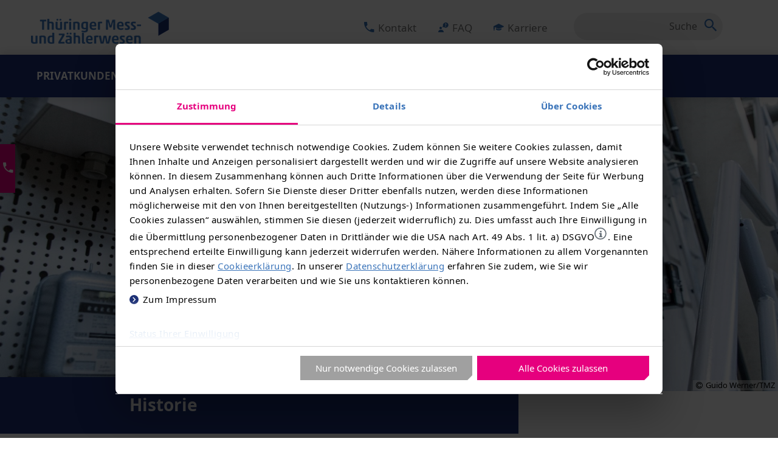

--- FILE ---
content_type: text/html; charset=utf-8
request_url: https://www.tmz-gmbh.de/Messstellenbereiber/Pruefstelle/Historie
body_size: 18187
content:
 
<!DOCTYPE html>
<html id="HtmlRoot" lang="de">
<head><meta http-equiv="Content-Type" content="text/html; charset=utf-8"><meta charset="utf-8"><meta http-equiv="X-UA-Compatible" content="IE=edge,chrome=1"><meta name="viewport" content="width=device-width,initial-scale=1"><meta name="format-detection" content="telephone=no"><link href="../../BotDetectCaptcha.ashx?get=layout-stylesheet&amp;amp;t=1768863600" rel="stylesheet" type="text/css"><link rel="apple-touch-icon" sizes="180x180" href="/Content/FavIcons/apple-touch-icon.png"><link rel="icon" type="image/png" sizes="32x32" href="/Content/FavIcons/favicon-32x32.png"><link rel="icon" type="image/png" sizes="16x16" href="/Content/FavIcons/favicon-16x16.png"><link rel="manifest" href="/Content/FavIcons/site.webmanifest"><link rel="mask-icon" href="/Content/FavIcons/safari-pinned-tab.svg" color="#5bbad5"><link rel="shortcut icon" href="/Content/FavIcons/favicon.ico"><meta name="msapplication-TileColor" content="#da532c"><meta name="msapplication-config" content="/Content/FavIcons/browserconfig.xml"><meta name="theme-color" content="#ffffff"><meta name="robots" content="index, follow"><meta property="og:image" content="https://www.tmz-gmbh.de//Content/Images/Altes_Format/tmz_og-image_1200x1200.jpg"><meta property="og:image:width" content="1200"><meta property="og:image:height" content="1200"><meta property="og:site_name" content="TMZ"><link href="/Content/Themes/Base/jQuery-Ui?v=kFoVJpUdwQWDifR2O7ZvJB4WkiYLkwf-0fPWMvcDiWk1" rel="stylesheet">
<link href="/Content/AjaxControlToolkit/Styles/Bundle?v=2Mo98Z6sEYPk2zjnM6FqhPhQmEfRPyfhJm3MvbaENeI1" rel="stylesheet">
<link href="/Content/Styles/HhFrameworks?v=7OoxnTkqZu2DA0knZkhhdNilT-xCC1LH6cpqCbHDiyA1" rel="stylesheet" type="text/css" media="screen">
<link href="/Content/Styles/ScreenCssAlt?v=OY6-7b7sk_dr_K_7uXbHFHdgNKkUIE_SZQKgwUe8qE01" rel="stylesheet" type="text/css" media="screen">
<link href="/Content/Styles/ScreenLess?v=pD8-D1Chvmh7lC_lKGRgU51M_8QP_UnnUpL_j0UHJEw1" rel="stylesheet" type="text/css" media="screen">
<link href="/Content/Styles/PrintCss?v=9jdZ4N1wMx2T3D-xpAF3zcCUO5LX5e1dj9OVy22E-Vc1" rel="stylesheet" type="text/css" media="print">

    <script id="DesktopMenuTemplate" type="text/html" src="/Scripts/Template.Menu.Desktop.html"></script>
    
    
<title>
	Historie - Prüfstelle - Messstellenbetreiber  | TMZ Thüringen
</title><script src="/bundles/WebFormsJs?v=N8tymL9KraMLGAMFuPycfH3pXe6uUlRXdhtYv8A_jUU1" type="text/javascript"></script><script src="/bundles/MsAjaxJs?v=90Mmd4kQJ-D1jsOiXLraE-1IMTMuM7fD_RAYDUYfbUY1" type="text/javascript"></script><script src="/bundles/jQuery?v=N2YlHnRI7it2_JoqUZTYWxPtx-s61zIGkk78Q0eabPM1" type="text/javascript"></script><script src="/bundles/jQueryUi?v=hw6jcrpF2LibSX_LeceAnPEcB9rROmvBBgAybQbkxRw1" type="text/javascript"></script><script src="/bundles/HhFrameworksJs?v=LY6RIQX-_2R3JELkXJDdDz5W4f_H6m3uG3i4JkXmGGU1" type="text/javascript"></script><script src="/Scripts/AjaxControlToolkit/Bundle?v=3IqKsLZ9DpiaFxt2zHGn2vjBl3GHzKpH_IIa5Db17fk1" type="text/javascript"></script><script src="/bundles/SiteJs?v=i4zKnh8hbhpnVTs7j3RgTq88c5Q57EM1ypeXkQNwXc81" type="text/javascript"></script><script src="/BotDetectCaptcha.ashx?get=script-include&amp;c=c_messstellenbereiber_pruefstelle_historie_widgetkontakt1_captchakontaktw&amp;t=d85a224f9bf64a5eaf831848a5bfe22a" type="text/javascript"></script><script type="text/javascript" id="PageInitialization">
    var CurrentPageGuid = "9FD729D363954C8F8B52870F3A6083DF";
    var ShowCookiebotExtension = false;
    
if (typeof (Cookiebot_checkInitialization) === 'function') Cookiebot_checkInitialization();</script><script id="Cookiebot" src="/consent-cookiebot-com_uc.js" data-cbid="59686f3c-7d8c-45b4-9943-b35890222f0b" data-blockingmode="auto" type="text/javascript"></script>
    

    <meta name="title" content="Historie">
    <meta name="cms-pageid" content="11247">

    <meta name="index-keywords" content="Geschichte, Historie, TMZ">
    <meta name="index-description" content="Die Historie der TMZ haben wir übersichtlich zusammengefasst.">
    <meta name="index-active" content="1">

    <link rel="canonical" href="https://www.tmz-gmbh.de/Messstellenbereiber/Pruefstelle/Historie.aspx">

    <meta name="description" content="Die Historie der TMZ haben wir übersichtlich zusammengefasst.">
    <meta property="og:description" content="Die Historie der TMZ haben wir übersichtlich zusammengefasst.">
    
    <script type="application/ld+json">
    {
      "@context": "https://schema.org",
      "@graph": [
          {"@type": "Organization","@id": "https://www.tmz-gmbh.de/#organization","name": "TMZ Thüringer Mess- und Zählerwesen Service GmbH","url": "https://www.tmz-gmbh.de","logo": {"@type": "ImageObject","url": "https://www.tmz-gmbh.de/Content/Images/Site/tmz-logo_bigger.png"}},
{"@type": "WebSite","@id": "https://www.tmz-gmbh.de/#website","url": "https://www.tmz-gmbh.de","name": "TMZ Thüringer Mess- und Zählerwesen Service GmbH","publisher": {"@id": "https://www.tmz-gmbh.de/#organization"}},
{"@type": "BreadcrumbList","@id": "https://www.tmz-gmbh.de/Messstellenbereiber/Pruefstelle/Historie.aspx/#breadcrumb","itemListElement": [{"@type": "ListItem","position": 1,"name": "Startseite","item": "https://www.tmz-gmbh.de/Default.aspx"},{"@type": "ListItem","position": 2,"name": "Messstellenbetreiber","item": "https://www.tmz-gmbh.de/Messstellenbetreiber.aspx"},{"@type": "ListItem","position": 3,"name": "Prüfstelle","item": "https://www.tmz-gmbh.de/Messstellenbereiber/Pruefstelle.aspx"},{"@type": "ListItem","position": 4,"name": "Historie","item": "https://www.tmz-gmbh.de/Messstellenbereiber/Pruefstelle/Historie.aspx"}]},
{"@type": "WebPage","@id": "https://www.tmz-gmbh.de/Messstellenbereiber/Pruefstelle/Historie.aspx#webpage","url": "https://www.tmz-gmbh.de/Messstellenbereiber/Pruefstelle/Historie.aspx","name": "Historie","isPartOf": {"@id": "https://www.tmz-gmbh.de/#website"},"breadcrumb": {"@id": "https://www.tmz-gmbh.de/Messstellenbereiber/Pruefstelle/Historie.aspx/#breadcrumb"},"publisher": {"@id": "https://www.tmz-gmbh.de/#organization"},"description": ""},
{"@type": "Article","@id": "https://www.tmz-gmbh.de/Messstellenbereiber/Pruefstelle/Historie.aspx","headline": "Historie","datePublished": "2025-10-19T06:27:44+01:00","author": {"@type": "Organization","@id": "https://www.tmz-gmbh.de/#organization","name": "TMZ Thüringer Mess- und Zählerwesen Service GmbH","url": "https://www.tmz-gmbh.de"},"publisher": {"@type": "Organization","@id": "https://www.tmz-gmbh.de/#organization","name": "TMZ Thüringer Mess- und Zählerwesen Service GmbH","url": "https://www.tmz-gmbh.de","logo": {"@type": "ImageObject","url": "https://www.tmz-gmbh.de/Content/Images/Site/tmz-logo_bigger.png"}},"keywords": [ "Geschichte", "Historie", "TMZ" ],"description": "","url": "https://www.tmz-gmbh.de/Messstellenbereiber/Pruefstelle/Historie.aspx","image": [{"@type": "ImageObject","url": "https://www.tmz-gmbh.de/Content/Images/Kommunen_und_Stadtwerke/Pruefstelle_Historie_GuidoWerner_s2216_0202.jpg","width": 7952,"height": 5304,"caption": "Bild: Historische Zähler am Standort der TMZ"}],"mainEntityOfPage": "https://www.tmz-gmbh.de/Messstellenbereiber/Pruefstelle/Historie.aspx#webpage"}
      ]
    }
    </script>
    

    <meta name="auth-active" content="0">
    <meta name="auth-roles" content="">
    <meta name="index-breadcrumb" content="Messstellenbetreiber / Prüfstelle / Historie">
    <meta property="og:url" content="https://www.tmz-gmbh.de/Messstellenbereiber/Pruefstelle/Historie.aspx">
    <meta property="og:title" content="Historie - Prüfstelle - Messstellenbetreiber  | TMZ Thüringen">
    
    
    
    <!-- without the express prior written permission of the copyright holder. -->
<!-- etracker tracklet 5.0 -->
<script type="text/plain" data-cookieconsent="marketing">
var et_pagename = "Historie (11247)";
var et_areas = "Messstellenbetreiber";
</script>
<script id="_etLoader" type="text/plain" data-cookieconsent="marketing" charset="UTF-8" data-respect-dnt="true" data-block-cookies="true" data-secure-code="d59Ww3" data-slave-codes="dCmWhx" src="//code.etracker.com/code/e.js" async=""></script>
<!-- etracker tracklet 5.0 end -->

</head>
<body>
    <form method="post" action="./Historie" onsubmit="javascript:return WebForm_OnSubmit();" id="form1">
<div class="aspNetHidden">
<input type="hidden" name="__EVENTTARGET" id="__EVENTTARGET" value="">
<input type="hidden" name="__EVENTARGUMENT" id="__EVENTARGUMENT" value="">
<input type="hidden" name="__VIEWSTATE" id="__VIEWSTATE" value="I3R86V14Zqcx/AM8JhtnDkFsCyjVHHvGKR6rFYCQbRcXRvMuzfwagoJLYq9LTKrIz8le1pqDn3IYb4G0Ls0ICNXpNsYjvtlBav2PUJtmzFouqdZLpET4JRq6KwBfUx4Y+vM48HhiIiNJXx2fFDHHj4Cj8qarNGwthwQRIGWfKD7kFxL4prv6ay8/p44sK0EDiluGzOWNGawuWwrzvwc0wWzaB7BYUHiOBvo5L+j3G89rh/bL3oHxUU8BQUFEKDPhze8cSaJ3q61RcNSJUjpJbo/tfw8y5KLVKjd06hzWqm5AKG5fsyfTiFKFodrNdXi44cFH31ucodRJ3LbGXI9g2JCevKuSysEgkrprryhq/f1Co0rVEM1ks5nH8PKHd9+6wESq52t5iWGfcIKS/3dznSZf8Vy5J4mvmH9U9MRf0PEkjYRBhF14V8VhXi+mmfUBUg85ecf6wC2yLTz3hyKGQoYeIKEw6nsoKRh9MMyK9VqOKtgEdRRosnCQBP/E2SBapxwfaiq4vstzKUQpv/U8rAh6iX/m6prIByMEFlg086/68CTHsqjUtwBNxk9ifhNU8GjwliT9BVWW6uJFi3dINxLOYSfEpNQSQ/Tgw40OCAXeE9EUekGrHkigGg3mVcXEl2UUssxihTTqquK0L1GSnVjhb+PmBSsAg1OyjigiCKYZaBT7V4BMMEqfFinFuibtROezLJGDbrp//NO/yc1FH99UGs5FpeuSTi6QyOXd/jOa5wUh18fZG7m7f8erwifZa9niNyONiYs2WxUK8RNSHu9cfaeMzpWeOMpiflOWNuP/sVy9E6FoQ8A+5Mj+chQR">
</div>

<script type="text/plain" data-cookieconsent="necessary">

var theForm = document.forms['form1'];
if (!theForm) {
    theForm = document.form1;
}
function __doPostBack(eventTarget, eventArgument) {
    if (!theForm.onsubmit || (theForm.onsubmit() != false)) {
        theForm.__EVENTTARGET.value = eventTarget;
        theForm.__EVENTARGUMENT.value = eventArgument;
        theForm.submit();
    }
}

</script>


<script type="text/plain" data-cookieconsent="necessary">function CheckCaptchaIsNotEmpty(ctrl){var textBox = document.getElementById(document.getElementById(ctrl.id).controltovalidate);if(textBox.value) {return true;}return false; }</script>
<script type="text/plain" data-cookieconsent="necessary">

var __cultureInfo = {"name":"de-DE","numberFormat":{"CurrencyDecimalDigits":2,"CurrencyDecimalSeparator":",","IsReadOnly":true,"CurrencyGroupSizes":[3],"NumberGroupSizes":[3],"PercentGroupSizes":[3],"CurrencyGroupSeparator":".","CurrencySymbol":"€","NaNSymbol":"NaN","CurrencyNegativePattern":8,"NumberNegativePattern":1,"PercentPositivePattern":0,"PercentNegativePattern":0,"NegativeInfinitySymbol":"-∞","NegativeSign":"-","NumberDecimalDigits":2,"NumberDecimalSeparator":",","NumberGroupSeparator":".","CurrencyPositivePattern":3,"PositiveInfinitySymbol":"∞","PositiveSign":"+","PercentDecimalDigits":2,"PercentDecimalSeparator":",","PercentGroupSeparator":".","PercentSymbol":"%","PerMilleSymbol":"‰","NativeDigits":["0","1","2","3","4","5","6","7","8","9"],"DigitSubstitution":1},"dateTimeFormat":{"AMDesignator":"","Calendar":{"MinSupportedDateTime":"\/Date(-62135596800000)\/","MaxSupportedDateTime":"\/Date(253402297199999)\/","AlgorithmType":1,"CalendarType":1,"Eras":[1],"TwoDigitYearMax":2029,"IsReadOnly":true},"DateSeparator":".","FirstDayOfWeek":1,"CalendarWeekRule":2,"FullDateTimePattern":"dddd, d. MMMM yyyy HH:mm:ss","LongDatePattern":"dddd, d. MMMM yyyy","LongTimePattern":"HH:mm:ss","MonthDayPattern":"d. MMMM","PMDesignator":"","RFC1123Pattern":"ddd, dd MMM yyyy HH\u0027:\u0027mm\u0027:\u0027ss \u0027GMT\u0027","ShortDatePattern":"dd.MM.yyyy","ShortTimePattern":"HH:mm","SortableDateTimePattern":"yyyy\u0027-\u0027MM\u0027-\u0027dd\u0027T\u0027HH\u0027:\u0027mm\u0027:\u0027ss","TimeSeparator":":","UniversalSortableDateTimePattern":"yyyy\u0027-\u0027MM\u0027-\u0027dd HH\u0027:\u0027mm\u0027:\u0027ss\u0027Z\u0027","YearMonthPattern":"MMMM yyyy","AbbreviatedDayNames":["So","Mo","Di","Mi","Do","Fr","Sa"],"ShortestDayNames":["So","Mo","Di","Mi","Do","Fr","Sa"],"DayNames":["Sonntag","Montag","Dienstag","Mittwoch","Donnerstag","Freitag","Samstag"],"AbbreviatedMonthNames":["Jan","Feb","Mrz","Apr","Mai","Jun","Jul","Aug","Sep","Okt","Nov","Dez",""],"MonthNames":["Januar","Februar","März","April","Mai","Juni","Juli","August","September","Oktober","November","Dezember",""],"IsReadOnly":true,"NativeCalendarName":"Gregorianischer Kalender","AbbreviatedMonthGenitiveNames":["Jan","Feb","Mrz","Apr","Mai","Jun","Jul","Aug","Sep","Okt","Nov","Dez",""],"MonthGenitiveNames":["Januar","Februar","März","April","Mai","Juni","Juli","August","September","Oktober","November","Dezember",""]},"eras":[1,"n. Chr.",null,0]};
</script>



<script type="text/plain" data-cookieconsent="necessary">

if (typeof(Sys) === 'undefined') throw new Error('ASP.NET Ajax client-side framework failed to load.');

</script>






<script type="text/plain" data-cookieconsent="necessary">

function WebForm_OnSubmit() {
null;if (typeof(ValidatorOnSubmit) == "function" && ValidatorOnSubmit() == false) return false;
return true;
}

</script>

        <script type="text/plain" data-cookieconsent="necessary">

Sys.WebForms.PageRequestManager._initialize('ctl00$ScriptManager1', 'form1', ['tctl00$upSearch','upSearch','tctl00$upSearch2','upSearch2','tctl00$WidgetKontakt1$UpdatePanelContact','WidgetKontakt1_UpdatePanelContact','tctl00$CookiesNotice1$Dummy','CookiesNotice1_Dummy'], [], [], 90, 'ctl00');

</script>

    <div class="site  platform-other ">
        <header id="PageHeader">
            <a href="#Content" class="skip-link" aria-label="Weiter zum Inhalt">Weiter zum Inhalt</a>
            <div class="section-1 clear-fix">
                <div class="center">
                    <div class="logo"><a href="/Default.aspx" title=""><img src="[data-uri]" alt="Zur Startseite" srcset="/Content/Images/Site/tmz-logo_bigger@1.png 1x, /Content/Images/Site/tmz-logo_bigger@2.png 2x, /Content/Images/Site/tmz-logo_bigger@3.png 3x, /Content/Images/Site/tmz-logo_bigger@4.png 4x"></a></div>
                    <div id="divMenuContainer" class="container clear-fix items-4">
                        <div class="menu clear-fix">
    <ul>
        <li>
    <a target="_self" role="link" aria-label="Kontakt" href="/Kontakt.aspx"><span data-icon="q" class="icon"></span><span class="title">Kontakt</span></a>
    
</li><li>
    <a target="_self" role="link" aria-label="FAQ" href="/FAQ.aspx"><span data-icon="P" class="icon"></span><span class="title">FAQ</span></a>
    
</li><li>
    <a target="_self" role="link" aria-label="Karriere" href="/Ueber_uns/Karriere.aspx"><span data-icon="Y" class="icon"></span><span class="title">Karriere</span></a>
    
</li><li class="smartphone-mode">
    <a target="_self" role="button" aria-label="Suchen" href="/Suche.aspx"><span data-icon="r" class="icon"></span></a>
    
</li>
    </ul>
</div>

                        <div id="upSearch" role="form" aria-label="Suchformular" class="update-panel">
	
                            <div id="pnlSearch" class="search not-smartphone-mode" onkeypress="javascript:return WebForm_FireDefaultButton(event, &#39;lbSearch&#39;)">
		
                                <input name="ctl00$tbSearch" type="text" id="tbSearch" aria-label="Suche">
                                <input type="hidden" name="ctl00$tbwe_tbSearch_ClientState" id="tbwe_tbSearch_ClientState">
                                
                                <a id="lbSearch" class="icon" role="button" aria-label="Suchen" data-icon="r" href="javascript:WebForm_DoPostBackWithOptions(new WebForm_PostBackOptions(&quot;ctl00$lbSearch&quot;, &quot;&quot;, true, &quot;&quot;, &quot;&quot;, false, true))"></a>
                            
	</div>
                            
</div>
                        <div id="HeaderButtonsContainer" class="header-buttons-container">
                            
                        </div>
                    </div>
                </div>
            </div>
            <div class="section-2 clear-fix seperated-header">
                <div class="center">
                    <nav aria-label="Hauptnavigation">
                        <div class="menu classic-style">
                            <ul class="level-1"><li>&nbsp;</li></ul>
                        </div>
                    </nav>
                </div>
            </div>
            <div class="section-2 clear-fix combined-header spaced-out">
                <div class="center">
                    <nav aria-hidden="true">
                        <div class="menu classic-style">  
                            <ul class="level-1 clear-fix">      
                                <li class="logo">
                                    <a href="/" title="" tabindex="-1">
                                        <img src="[data-uri]" alt="Zur Startseite" srcset="/Content/Images/Site/tmz_logo_neg_outline@1.png 1x, /Content/Images/Site/tmz_logo_neg_outline@2.png 2x, /Content/Images/Site/tmz_logo_neg_outline@3.png 3x, /Content/Images/Site/tmz_logo_neg_outline@4.png 4x">
                                    </a>
                                </li>
                                <li class="search-container">
                                    <div id="upSearch2" role="form" aria-label="Suchformular" class="update-panel">
	
                                        <div id="pnlSearch2" class="search collapsed" onkeypress="javascript:return WebForm_FireDefaultButton(event, &#39;lbSearch2&#39;)">
		
                                            <input name="ctl00$tbSearch2" type="text" id="tbSearch2" tabindex="-1" aria-label="Suche">
                                            <input type="hidden" name="ctl00$tbwe_tbSearch2_ClientState" id="tbwe_tbSearch2_ClientState">
                                            
                                            <a id="lbSearch2" tabindex="-1" class="icon" role="button" aria-label="Suchen" data-icon="r" href="javascript:WebForm_DoPostBackWithOptions(new WebForm_PostBackOptions(&quot;ctl00$lbSearch2&quot;, &quot;&quot;, true, &quot;&quot;, &quot;&quot;, false, true))"></a>
                                        
	</div>
                                        
</div>
                                </li>
                            </ul>
                        </div>
                    </nav>
                </div>
            </div>
        </header>
        
        <div id="Widgets">
            <ul>
                

<li class="widget-1">
    <a href="javascript:void(0)" role="button" aria-label="Kontakt" class="shadow"><span class="hide-shadow"></span><span data-icon="q" class="icon"></span><span class="title">Kontakt</span></a>
    <div class="container shadow">
        
<section id="sc_contact">
    
    <div id="WidgetKontakt1_UpdatePanelContact" role="form" aria-label="Allgemeines Kontaktformular" class="update-panel">
	

            <div id="WidgetKontakt1_phFormInputContact" data-validationgroup="sc_contact" onkeypress="javascript:return WebForm_FireDefaultButton(event, &#39;WidgetKontakt1_send&#39;)">
		
                    <header>
                        <h3>Kontakt</h3>
                    </header>
                    <p>
                        Sie haben Anregungen, Fragen oder Kritik? Damit wir m&ouml;glichst schnell auf Ihre Nachricht reagieren 
k&ouml;nnen, f&uuml;llen Sie bitte unser Kontaktformular mit Ihren Daten aus. Wir werden uns umgehend mit Ihnen in 
Verbindung setzen. 
                    </p>

                <div class="form-fields form clear-fix">
                    <section class="clear-fix">
                        <div class="clear-fix section clear">
                            <div class="float-left">
                                <label for="WidgetKontakt1_Anrede">Anrede</label>
                                <select name="ctl00$WidgetKontakt1$Anrede" id="WidgetKontakt1_Anrede" class="watermarked">
			<option value="Herr">Herr</option>
			<option value="Frau">Frau</option>

		</select>

                                <label for="WidgetKontakt1_Vorname">Vorname<span id="WidgetKontakt1_rfv_Vorname" class="required">*</span></label>
                                <input type="hidden" name="ctl00$WidgetKontakt1$vce_Vorname_ClientState" id="WidgetKontakt1_vce_Vorname_ClientState" value="INVALID">
                                <input name="ctl00$WidgetKontakt1$Vorname" type="text" id="WidgetKontakt1_Vorname">
                                <input type="hidden" name="ctl00$WidgetKontakt1$tbwe_Vorname_ClientState" id="WidgetKontakt1_tbwe_Vorname_ClientState">

                                <label for="WidgetKontakt1_Name">Name<span id="WidgetKontakt1_rfv_Name" class="required">*</span></label>
                                <input type="hidden" name="ctl00$WidgetKontakt1$vce_Name_ClientState" id="WidgetKontakt1_vce_Name_ClientState" value="INVALID">
                                <input name="ctl00$WidgetKontakt1$Name" type="text" id="WidgetKontakt1_Name">
                                <input type="hidden" name="ctl00$WidgetKontakt1$tbwe_Name_ClientState" id="WidgetKontakt1_tbwe_Name_ClientState">

                                <label for="WidgetKontakt1_Unternehmen">Unternehmen</label>
                                <input name="ctl00$WidgetKontakt1$Unternehmen" type="text" id="WidgetKontakt1_Unternehmen">
                                <input type="hidden" name="ctl00$WidgetKontakt1$tbwe_Unternehmen_ClientState" id="WidgetKontakt1_tbwe_Unternehmen_ClientState">

                                <label for="WidgetKontakt1_Funktion">Funktion im Unternehmen</label>
                                <input name="ctl00$WidgetKontakt1$Funktion" type="text" id="WidgetKontakt1_Funktion">
                                <input type="hidden" name="ctl00$WidgetKontakt1$tbwe_Funktion_ClientState" id="WidgetKontakt1_tbwe_Funktion_ClientState">
                            </div>
                            <div class="float-right">
                                <label for="WidgetKontakt1_Strasse">Straße/Hausnummer<span id="WidgetKontakt1_rfv_Strasse" class="required">*</span></label>
                                <input type="hidden" name="ctl00$WidgetKontakt1$vce_Strasse_ClientState" id="WidgetKontakt1_vce_Strasse_ClientState" value="INVALID">
                                <input name="ctl00$WidgetKontakt1$Strasse" type="text" id="WidgetKontakt1_Strasse">
                                <input type="hidden" name="ctl00$WidgetKontakt1$tbwe_Strasse_ClientState" id="WidgetKontakt1_tbwe_Strasse_ClientState">

                                <div class="clear-fix">
                                    <div class="float-left">
                                        <label for="WidgetKontakt1_PLZ">PLZ<span id="WidgetKontakt1_rfv_PLZ" class="required">*</span></label>
                                        <input type="hidden" name="ctl00$WidgetKontakt1$vce_PLZ_ClientState" id="WidgetKontakt1_vce_PLZ_ClientState" value="INVALID">
                                        <input name="ctl00$WidgetKontakt1$PLZ" type="text" id="WidgetKontakt1_PLZ">
                                        
                                        <input type="hidden" name="ctl00$WidgetKontakt1$tbwe_PLZ_ClientState" id="WidgetKontakt1_tbwe_PLZ_ClientState">
                                    </div>
                                    <div class="float-right">
                                        <label for="WidgetKontakt1_Ort">Ort<span id="WidgetKontakt1_rfv_Ort" class="required">*</span></label>
                                        <input type="hidden" name="ctl00$WidgetKontakt1$vce_Ort_ClientState" id="WidgetKontakt1_vce_Ort_ClientState" value="INVALID">
                                        <input name="ctl00$WidgetKontakt1$Ort" type="text" id="WidgetKontakt1_Ort">
                                        <input type="hidden" name="ctl00$WidgetKontakt1$tbwe_Ort_ClientState" id="WidgetKontakt1_tbwe_Ort_ClientState">
                                    </div>
                                </div>

                                <label for="WidgetKontakt1_Telefon">Telefon</label>
                                <input name="ctl00$WidgetKontakt1$Telefon" type="text" id="WidgetKontakt1_Telefon">
                                <input type="hidden" name="ctl00$WidgetKontakt1$tbwe_Telefon_ClientState" id="WidgetKontakt1_tbwe_Telefon_ClientState">

                                <label for="WidgetKontakt1_Fax">Fax</label>
                                <input name="ctl00$WidgetKontakt1$Fax" type="text" id="WidgetKontakt1_Fax">
                                <input type="hidden" name="ctl00$WidgetKontakt1$tbwe_Fax_ClientState" id="WidgetKontakt1_tbwe_Fax_ClientState">

                                <label for="WidgetKontakt1_EMail">E-Mail<span id="WidgetKontakt1_rfv_EMail" class="required">*</span></label>
                                <input type="hidden" name="ctl00$WidgetKontakt1$vce_rfv_EMail_ClientState" id="WidgetKontakt1_vce_rfv_EMail_ClientState" value="INVALID">
                                <span id="WidgetKontakt1_rev_EMail" class="required" validateonchange="true" style="display:none;"></span>
                                <input type="hidden" name="ctl00$WidgetKontakt1$vce_rev_EMail_ClientState" id="WidgetKontakt1_vce_rev_EMail_ClientState">
                                <input name="ctl00$WidgetKontakt1$EMail" type="text" id="WidgetKontakt1_EMail">
                                <input type="hidden" name="ctl00$WidgetKontakt1$tbwe_EMail_ClientState" id="WidgetKontakt1_tbwe_EMail_ClientState">
                            </div>
                        </div>
                    </section>
                    <label for="WidgetKontakt1_Nachricht">Ihre Nachricht an uns</label>
                    <textarea name="ctl00$WidgetKontakt1$Nachricht" rows="7" cols="20" id="WidgetKontakt1_Nachricht">
</textarea>
                    <input type="hidden" name="ctl00$WidgetKontakt1$tbwe_Nachricht_ClientState" id="WidgetKontakt1_tbwe_Nachricht_ClientState">

                    <div class="clear-fix" style="margin-top: 30px;">
                        <div>
                            <div class="checkBox block check-box-agb">
                                <input id="WidgetKontakt1_cbDatenschutzerklaerung" type="checkbox" name="ctl00$WidgetKontakt1$cbDatenschutzerklaerung">
                                <label for="WidgetKontakt1_cbDatenschutzerklaerung">Ich habe die <a href="/Datenschutz.aspx" id="WidgetKontakt1_aDatenschutzerklaerung" target="_blank">Datenschutzerklärung</a> gelesen und verstanden.<span id="WidgetKontakt1_cvDatenschutzerklaerung" class="required">*</span></label>
                                <input type="hidden" name="ctl00$WidgetKontakt1$vce_cvDatenschutzerklaerung_ClientState" id="WidgetKontakt1_vce_cvDatenschutzerklaerung_ClientState" value="INVALID">
                            </div>
                        </div>
                    </div>

                    <div class="captcha-box teag">
                        <label for="WidgetKontakt1_CaptchaKontaktWCodeTextBox">Bitte tragen Sie den im Bild dargestellten Sicherheitscode in das Eingabefeld ein:<span id="WidgetKontakt1_CaptchaValidator1" class="required">*</span></label>
                        
                        


  <div class="BDC_CaptchaDiv " id="c_messstellenbereiber_pruefstelle_historie_widgetkontakt1_captchakontaktw_CaptchaDiv" style="width: 280px !important; height: 51px !important; "><!--
 --><div class="BDC_CaptchaImageDiv" id="c_messstellenbereiber_pruefstelle_historie_widgetkontakt1_captchakontaktw_CaptchaImageDiv" style="width: 250px !important; height: 51px !important;"><!--
   --><img class="BDC_CaptchaImage" id="c_messstellenbereiber_pruefstelle_historie_widgetkontakt1_captchakontaktw_CaptchaImage" src="/BotDetectCaptcha.ashx?get=image&amp;c=c_messstellenbereiber_pruefstelle_historie_widgetkontakt1_captchakontaktw&amp;t=d85a224f9bf64a5eaf831848a5bfe22a" alt="Darstellung des Captcha-Codes." style="visibility: hidden !important"><!--
 --></div><!--
 --><div class="BDC_CaptchaIconsDiv" id="c_messstellenbereiber_pruefstelle_historie_widgetkontakt1_captchakontaktw_CaptchaIconsDiv" style="width: 24px !important;"><!--
   --><a class="BDC_ReloadLink" id="c_messstellenbereiber_pruefstelle_historie_widgetkontakt1_captchakontaktw_ReloadLink" href="#" title="Neuen CAPTCHA-Code generieren"><img class="BDC_ReloadIcon" id="c_messstellenbereiber_pruefstelle_historie_widgetkontakt1_captchakontaktw_ReloadIcon" src="/Content/Images/blank.gif" alt="Neuen CAPTCHA-Code generieren"></a><!--
   --><a class="BDC_SoundLink" id="c_messstellenbereiber_pruefstelle_historie_widgetkontakt1_captchakontaktw_SoundLink" href="/BotDetectCaptcha.ashx?get=sound&amp;c=c_messstellenbereiber_pruefstelle_historie_widgetkontakt1_captchakontaktw&amp;t=d85a224f9bf64a5eaf831848a5bfe22a&amp;s=mAEUtgk1RfX7Snxr3fBtVha7dSAR5fazqMvrvHwOARDexDtjCUTMAkOjnPiPgDSyaP9F1rAsg3QbrmFZXn8hBw%3d%3d" title="CAPTCHA-Code ansagen" rel="nofollow"><img class="BDC_SoundIcon" id="c_messstellenbereiber_pruefstelle_historie_widgetkontakt1_captchakontaktw_SoundIcon" src="/Content/Images/blank.gif" alt="CAPTCHA-Code ansagen"></a><!--
   --><div class="BDC_Placeholder" id="c_messstellenbereiber_pruefstelle_historie_widgetkontakt1_captchakontaktw_AudioPlaceholder">&nbsp;</div><!--
 --></div>
    
    <input type="hidden" name="BDC_VCID_c_messstellenbereiber_pruefstelle_historie_widgetkontakt1_captchakontaktw" id="BDC_VCID_c_messstellenbereiber_pruefstelle_historie_widgetkontakt1_captchakontaktw" value="d85a224f9bf64a5eaf831848a5bfe22a">
    <input type="hidden" name="BDC_BackWorkaround_c_messstellenbereiber_pruefstelle_historie_widgetkontakt1_captchakontaktw" id="BDC_BackWorkaround_c_messstellenbereiber_pruefstelle_historie_widgetkontakt1_captchakontaktw" value="0">
  </div>


                        <input type="hidden" name="ctl00$WidgetKontakt1$vce_CaptchaValidator1_ClientState" id="WidgetKontakt1_vce_CaptchaValidator1_ClientState" value="INVALID">
                        <input name="ctl00$WidgetKontakt1$CaptchaKontaktWCodeTextBox" type="text" id="WidgetKontakt1_CaptchaKontaktWCodeTextBox">
                        <input type="hidden" name="ctl00$WidgetKontakt1$tbwe_CaptchaKontaktWCodeTextBox_ClientState" id="WidgetKontakt1_tbwe_CaptchaKontaktWCodeTextBox_ClientState">
                    </div>

                    <p class="hint">Alle mit <span class="required">*</span> gekennzeichneten Felder sind Pflichtfelder.</p>

                    
                </div>
                <div class="commands">
                    <a id="WidgetKontakt1_send" class="link-button blue hover-dark-blue" href="javascript:WebForm_DoPostBackWithOptions(new WebForm_PostBackOptions(&quot;ctl00$WidgetKontakt1$send&quot;, &quot;&quot;, true, &quot;sc_contact&quot;, &quot;&quot;, false, true))">Absenden</a>
                </div>
            
	</div>
            

        
</div>
</section>


        <a class="widget-closer close-button" href="javascript:void(0);">×</a>
    </div>
</li>

            </ul>
        </div>
        
        <div id="Content" role="main">
        
    

    <article>
        
        <section id="MainContent_contentheadertop" class="page-header-section extra-wide">
            <div class="center">
                <header id="MainContent_contentheader"><figure><picture><!--[if IE 9]><video style="display: none;"><![endif]--><source media="(min-width: 840px)" srcset="/Content/Images/Zuschnitte/9FD729D363954C8F8B52870F3A6083DF_PG_D_rdax_100s@1.jpg 1x, /Content/Images/Zuschnitte/9FD729D363954C8F8B52870F3A6083DF_PG_D_rdax_100s@2.jpg 2x, /Content/Images/Zuschnitte/9FD729D363954C8F8B52870F3A6083DF_PG_D_rdax_100s@3.jpg 3x"><source media="(min-width: 376px)" srcset="/Content/Images/Zuschnitte/9FD729D363954C8F8B52870F3A6083DF_PG_T_rdax_100s@1.jpg 1x, /Content/Images/Zuschnitte/9FD729D363954C8F8B52870F3A6083DF_PG_T_rdax_100s@2.jpg 2x, /Content/Images/Zuschnitte/9FD729D363954C8F8B52870F3A6083DF_PG_T_rdax_100s@3.jpg 3x"><source srcset="/Content/Images/Zuschnitte/9FD729D363954C8F8B52870F3A6083DF_PG_S_rdax_100s@1.jpg 1x, /Content/Images/Zuschnitte/9FD729D363954C8F8B52870F3A6083DF_PG_S_rdax_100s@2.jpg 2x, /Content/Images/Zuschnitte/9FD729D363954C8F8B52870F3A6083DF_PG_S_rdax_100s@3.jpg 3x"><!--[if IE 9]></video><![endif]--><img src="[data-uri]" alt="" role="presentation"></picture><figcaption><div id="MainContent_headerPictureCredits" class="picture-credits"><span class="fa fa-copyright"></span><span>Guido Werner/TMZ</span></div></figcaption></figure><div class="bar clear-fix"><div class="container"><h1 id="MainContent_h1HeaderImagePage" class="title">Historie</h1></div></div></header>
            </div>
            
        </section>
        <section class="page-meta-section">
            <div class="center clear-fix">
                <div class="clear-fix">
                    <div class="bread-crumb clear-fix">
                        <ul id="MainContent_BreadCrumbList" class="clear-fix">
                            
        <li><a href="/Default.aspx"><span data-icon="i" class="icon"></span>Startseite</a></li>
        
    <li><a href="/Messstellenbetreiber.aspx">Messstellenbetreiber</a></li>
    
    <li><a href="/Messstellenbereiber/Pruefstelle.aspx">Prüfstelle</a></li>
    <li class="active"><a href="/Messstellenbereiber/Pruefstelle/Historie.aspx">Historie</a></li>
 
  
 
  
    

                            
                            
                        </ul>
                    </div>
                </div>
            </div>
        </section>
        <section class="page-content-section">
            <div class="center clear-fix">
                
                
                
                <div class="columns-2-3 float-left">
                    <section class="text-modul default">
                        
                        <table style="width:100%">
	<thead>
		<tr>
			<th scope="row" style="width:164px">Datum</th>
			<th scope="col" style="width:950px">Ereignis</th>
		</tr>
	</thead>
	<tbody>
		<tr>
			<th scope="row" style="width:164px">
			<p><strong>23.01.1991</strong></p>
			</th>
			<td style="width:950px">
			<p>Anerkennung der staatlich anerkannten Pr&uuml;fstelle ET 01 bei der OTEV in Jena f&uuml;r Z&auml;hlerpr&uuml;fung</p>
			</td>
		</tr>
		<tr>
			<th scope="row" style="width:164px">
			<p><strong>Anfang 1992</strong></p>
			</th>
			<td style="width:950px">
			<p>Umzug der Pr&uuml;fstelle von Jena nach Saalfeld aus Platzgr&uuml;nden</p>
			</td>
		</tr>
		<tr>
			<th scope="row" style="width:164px">
			<p><strong>06.03.1992</strong></p>
			</th>
			<td style="width:950px">
			<p>Erteilung der Betriebserlaubnis f&uuml;r die Pr&uuml;fstelle ET 01 in Saalfeld f&uuml;r die Z&auml;hlerpr&uuml;fung</p>
			</td>
		</tr>
		<tr>
			<th scope="row" style="width:164px">
			<p><strong>17.05.1995</strong></p>
			</th>
			<td style="width:950px">
			<p>&Uuml;bertragung der Tr&auml;gerschaft der Pr&uuml;fstelle auf die Z&auml;hlertechnik und Service GmbH (ZSG)</p>
			</td>
		</tr>
		<tr>
			<th scope="row" style="width:164px">
			<p><strong>1996</strong></p>
			</th>
			<td style="width:950px">
			<p>Erweiterung der Pr&uuml;fbefugnisse auf Strom- und Spannungswandler, Isolationspr&uuml;fungen bis 100 kV und auf Zusatzeinrichtungen</p>
			</td>
		</tr>
		<tr>
			<th scope="row" style="width:164px">
			<p><strong>27.03.2001</strong></p>
			</th>
			<td style="width:950px">
			<p>&Uuml;bertragung der Tr&auml;gerschaft der Pr&uuml;fstelle auf die Enseco GmbH (nach Fusion von EBIT und ZSG zur Enseco)</p>
			</td>
		</tr>
		<tr>
			<th scope="row" style="width:164px">
			<p><strong>2005</strong></p>
			</th>
			<td style="width:950px">
			<p>Umstellung der Z&auml;hlerpr&uuml;fung auf datenbank- und servergest&uuml;tzte Software</p>
			</td>
		</tr>
		<tr>
			<th scope="row" style="width:164px">
			<p><strong>2007</strong></p>
			</th>
			<td style="width:950px">
			<p>Modernisierung der Versorgungseinrichtung der 10-Platz-Z&auml;hlerpr&uuml;fanlage</p>
			</td>
		</tr>
		<tr>
			<th scope="row" style="width:164px">
			<p><strong>2009</strong></p>
			</th>
			<td style="width:950px">
			<p>Erweiterung um eine vierte Pr&uuml;fanlage mit 2 Pr&uuml;fpl&auml;tzen</p>
			</td>
		</tr>
		<tr>
			<th scope="row" style="width:164px">
			<p><strong>10.02.2010</strong></p>
			</th>
			<td style="width:950px">
			<p>Neuanerkennung der Pr&uuml;fstelle ET 01 bei der Enseco GmbH</p>
			</td>
		</tr>
		<tr>
			<th scope="row" style="width:164px">
			<p><strong>2010</strong></p>
			</th>
			<td style="width:950px">
			<p>Modernisierung der Versorgungseinrichtung der 40-Platz-Z&auml;hlerpr&uuml;fanlage</p>
			</td>
		</tr>
		<tr>
			<th scope="row" style="width:164px">
			<p><strong>2011</strong></p>
			</th>
			<td style="width:950px">
			<p>Erweiterung einer Anlage mit 5 Pr&uuml;fpl&auml;tzen auf 10 Pr&uuml;fpl&auml;tze</p>
			</td>
		</tr>
		<tr>
			<th scope="row" style="width:164px">
			<p><strong>2013</strong></p>
			</th>
			<td style="width:950px">
			<p>Modernisierung der Wandlerpr&uuml;fung und Umstellung auf datenbank- und servergest&uuml;tzte Software</p>
			</td>
		</tr>
		<tr>
			<th scope="row" style="width:164px">
			<p><strong>01.09.2014</strong></p>
			</th>
			<td style="width:950px">
			<p>&Uuml;bertragung der Tr&auml;gerschaft der Pr&uuml;fstelle ET 01 auf die TMZ GmbH &amp; Co. KG</p>
			</td>
		</tr>
		<tr>
			<th scope="row" style="width:164px">
			<p><strong>16.11.2016</strong></p>
			</th>
			<td style="width:950px">
			<p>Staatliche Anerkennung der Pr&uuml;fstelle nach &sect; 40 MessEG</p>
			</td>
		</tr>
		<tr>
			<th scope="row" style="width:164px">
			<p><strong>01.01.2017</strong></p>
			</th>
			<td style="width:950px">
			<p>Betriebsaufnahme der Pr&uuml;fstelle als ETH 01, auf Grund der erforderlichen Neuanerkennung nach &sect; 62 Abs. 4 MessEG</p>
			</td>
		</tr>
		<tr>
			<th scope="row" style="width:164px">
			<p><strong>23.04.2018</strong></p>
			</th>
			<td style="width:950px">
			<p>Einweihung der neuen Betriebsr&auml;ume in Ilmenau-Langewiesen nach Pr&uuml;fstellenumzug</p>
			</td>
		</tr>
		<tr>
			<th scope="row" style="width:164px">
			<p><strong>20.05.2019</strong></p>
			</th>
			<td style="width:950px">
			<p>Erweiterung der Pr&uuml;fplatzkapazit&auml;t: f&uuml;r Closed-Link-Z&auml;hler um weitere 40 St&uuml;ck, f&uuml;r Trennstromwandler Erh&ouml;hung auf insgesamt 60 St&uuml;ck an drei Anlagen</p>
			</td>
		</tr>
		<tr>
			<th scope="row" style="width:164px">
			<p><strong>04.11.2019</strong></p>
			</th>
			<td style="width:950px">
			<p>&Uuml;bertragung der Tr&auml;gerschaft der Pr&uuml;fstelle ETH 01 auf die TMZ Service GmbH</p>
			</td>
		</tr>
	</tbody>
</table>

<p>&nbsp;</p>
                        
                    </section>
                </div>
                <div class="columns-1-3 marginal-column float-right" role="complementary">
                    
                    
                </div>
            </div>
        </section>
            

            
    </article>
    
    

    
    
        


<script type="text/plain" data-cookieconsent="necessary">

    
    
    function Page_Init() {
        
    }

    function Page_Load(sender, args) {

        $addHandler(document, "keydown", OnKeyPress);

        
        
    }
    function PartialPage_Loaded(sender, args) {
        PartialPage_PostLoaded();
        
        PartialPage_PreLoaded();
    }
    function OnKeyPress(args) {
        //if (args.keyCode == Sys.UI.Key.esc && lastUsedAnimationExtenderID != "") {
        //}
        
    }
</script>



        </div>
        <div class="scroll-up" role="button" aria-label="Zum Seitenanfang" tabindex="0"></div>
        <footer>
            <div class="section-1 clear-fix">
               <div class="center">
                   <div class="contact">
    <h3>TMZ Thüringer Mess- und<br>Zählerwesen Service GmbH</h3>
    <p>Robert-Bosch-Ring 19<br>98693 Ilmenau</p>
    
    
</div><div class="contact">
    <h3>Standort Erfurt</h3>
    <p>Schwerborner Straße 30<br>99087 Erfurt</p>
    
    <ul>
        <li data-icon="p" class="icon"><span class="label">Tel</span><a href="tel:+493616523446" class="hilite">0361 652-3446</a></li>
<li data-icon="m" class="icon"><span class="label">Fax</span><a href="fax:+493616523189" class="hilite">0361 652-3189</a></li>
<li data-icon="v" class="icon"><span class="label">E-Mail</span><a href="mailto:info@tmz-gmbh.de" class="hilite">info@tmz-gmbh.de</a></li>

    </ul>
    
    
</div>
<div class="social">
    <h3>Folgen Sie uns auf<a id="ExterneLinksHinweis12271" class="toolTip-opener" href="javascript:void(0)"><span class="fa fa-info"></span></a></h3>
    <div id="div_ExterneLinksHinweis12271" class="toolTip"><p><b>Externe Links</b><br>Seiten öffnen sich in einem neuen Fenster.</p></div>
    <ul class="clear-fix">
        <li><a href="https://www.linkedin.com/organization-guest/company/tmz-th%C3%BCringer-mess--und-z%C3%A4hlerwesen-service-gmbh/" target="_blank" aria-label="Unsere Seite auf LinkedIn öffnen" class="fa fa-linkedin-square"></a></li><li><a href="https://www.xing.com/pages/tmzthuringermess-undzahlerwesenservicegmbh" target="_blank" aria-label="Unsere Seite auf Xing öffnen" class="fa fa-xing"></a></li>
    </ul>
</div>

               </div>
            </div>
            <div class="section-2 clear-fix">
                <div class="center clear-fix">
                    <nav class="clear-fix" aria-label="Rechtliche und regulatorische Hinweise">
                        <ul>
                            <li><a href="/Impressum.aspx" target="_self">Impressum</a></li>
<li><a href="/Datenschutz.aspx" target="_self">Datenschutz</a></li>
<li><a href="/AGBs.aspx" target="_self">AGB</a></li>
<li><a href="/Sitemap.aspx" target="_self">Sitemap</a></li>
<li><a href="javascript:Cookiebot.show(false, false);" target="_self">Cookies</a></li>
<li><a href="https://www.thueringerenergie.de/Ueber_uns/Mediathek/Veroeffentlichungspflichten/Lieferkettensorgfaltspflichten" target="_blank">LkSG</a></li>

                        </ul>
                    </nav>
                    <div class="copyright"><span>© 2026 TMZ</span></div>
                    <div class="logo teag">
   <strong>Ein Unternehmen der</strong>
   <a href="https://www.thueringerenergie.de/" target="_blank" title="Ein Unternehmen der TEAG Thüringer Energie AG">
      <img src="[data-uri]" alt="Logo: TEAG Thüringer Energie AG" srcset="/Content/Images/Site/teag_logo@1.png 1x, /Content/Images/Site/teag_logo@2.png 2x, /Content/Images/Site/teag_logo@3.png 3x, /Content/Images/Site/teag_logo@4.png 4x">
   </a>
</div>
                </div>
            </div>
        </footer>
    </div>
    
<div class="hidden">
    <span id="CookiesNotice1_Dummy">
            <div id="CookiesNotice1_phFormInput" onkeypress="javascript:return WebForm_FireDefaultButton(event, &#39;CookiesNotice1_lbDummy&#39;)">
	
                <input name="ctl00$CookiesNotice1$tbDummy" type="text" id="CookiesNotice1_tbDummy">
                <span id="CookiesNotice1_rfv_tbDummy" style="display:none;"></span>
                <a id="CookiesNotice1_lbDummy" class="cookiebot-dummy-link" href="javascript:__doPostBack(&#39;ctl00$CookiesNotice1$lbDummy&#39;,&#39;&#39;)"> </a>
            
</div>
        </span>
</div>

    
<script type="text/plain" data-cookieconsent="necessary">

var Page_Validators =  new Array(document.getElementById("WidgetKontakt1_rfv_Vorname"), document.getElementById("WidgetKontakt1_rfv_Name"), document.getElementById("WidgetKontakt1_rfv_Strasse"), document.getElementById("WidgetKontakt1_rfv_PLZ"), document.getElementById("WidgetKontakt1_rfv_Ort"), document.getElementById("WidgetKontakt1_rfv_EMail"), document.getElementById("WidgetKontakt1_rev_EMail"), document.getElementById("WidgetKontakt1_cvDatenschutzerklaerung"), document.getElementById("WidgetKontakt1_CaptchaValidator1"), document.getElementById("CookiesNotice1_rfv_tbDummy"));

</script>

<script type="text/plain" data-cookieconsent="necessary">

var WidgetKontakt1_CaptchaValidator1 = document.all ? document.all["WidgetKontakt1_CaptchaValidator1"] : document.getElementById("WidgetKontakt1_CaptchaValidator1");
WidgetKontakt1_CaptchaValidator1.evaluationfunction = "CheckCaptchaIsNotEmpty";
WidgetKontakt1_CaptchaValidator1.controltovalidate = "WidgetKontakt1_CaptchaKontaktWCodeTextBox";
WidgetKontakt1_CaptchaValidator1.errormessage = "Bitte tragen Sie den im Bild dargestellten Sicherheitscode in das Eingabefeld ein.";
WidgetKontakt1_CaptchaValidator1.display = "Dynamic";
WidgetKontakt1_CaptchaValidator1.isvalid = "False";
WidgetKontakt1_CaptchaValidator1.validationGroup = "sc_contact";
var WidgetKontakt1_rfv_Vorname = document.all ? document.all["WidgetKontakt1_rfv_Vorname"] : document.getElementById("WidgetKontakt1_rfv_Vorname");
WidgetKontakt1_rfv_Vorname.controltovalidate = "WidgetKontakt1_Vorname";
WidgetKontakt1_rfv_Vorname.errormessage = "Bitte geben Sie Ihren Vornamen ein.";
WidgetKontakt1_rfv_Vorname.display = "Dynamic";
WidgetKontakt1_rfv_Vorname.isvalid = "False";
WidgetKontakt1_rfv_Vorname.validationGroup = "sc_contact";
WidgetKontakt1_rfv_Vorname.evaluationfunction = "RequiredFieldValidatorEvaluateIsValid";
WidgetKontakt1_rfv_Vorname.initialvalue = "";
var WidgetKontakt1_rfv_Name = document.all ? document.all["WidgetKontakt1_rfv_Name"] : document.getElementById("WidgetKontakt1_rfv_Name");
WidgetKontakt1_rfv_Name.controltovalidate = "WidgetKontakt1_Name";
WidgetKontakt1_rfv_Name.errormessage = "Bitte geben Sie Ihren Nachnamen ein.";
WidgetKontakt1_rfv_Name.display = "Dynamic";
WidgetKontakt1_rfv_Name.isvalid = "False";
WidgetKontakt1_rfv_Name.validationGroup = "sc_contact";
WidgetKontakt1_rfv_Name.evaluationfunction = "RequiredFieldValidatorEvaluateIsValid";
WidgetKontakt1_rfv_Name.initialvalue = "";
var WidgetKontakt1_rfv_Strasse = document.all ? document.all["WidgetKontakt1_rfv_Strasse"] : document.getElementById("WidgetKontakt1_rfv_Strasse");
WidgetKontakt1_rfv_Strasse.controltovalidate = "WidgetKontakt1_Strasse";
WidgetKontakt1_rfv_Strasse.errormessage = "Bitte geben Sie Ihre Straße und Ihre Hausnummer ein.";
WidgetKontakt1_rfv_Strasse.display = "Dynamic";
WidgetKontakt1_rfv_Strasse.isvalid = "False";
WidgetKontakt1_rfv_Strasse.validationGroup = "sc_contact";
WidgetKontakt1_rfv_Strasse.evaluationfunction = "RequiredFieldValidatorEvaluateIsValid";
WidgetKontakt1_rfv_Strasse.initialvalue = "";
var WidgetKontakt1_rfv_PLZ = document.all ? document.all["WidgetKontakt1_rfv_PLZ"] : document.getElementById("WidgetKontakt1_rfv_PLZ");
WidgetKontakt1_rfv_PLZ.controltovalidate = "WidgetKontakt1_PLZ";
WidgetKontakt1_rfv_PLZ.errormessage = "Bitte geben Sie Ihre Postleitzahl ein.";
WidgetKontakt1_rfv_PLZ.display = "Dynamic";
WidgetKontakt1_rfv_PLZ.isvalid = "False";
WidgetKontakt1_rfv_PLZ.validationGroup = "sc_contact";
WidgetKontakt1_rfv_PLZ.evaluationfunction = "RequiredFieldValidatorEvaluateIsValid";
WidgetKontakt1_rfv_PLZ.initialvalue = "";
var WidgetKontakt1_rfv_Ort = document.all ? document.all["WidgetKontakt1_rfv_Ort"] : document.getElementById("WidgetKontakt1_rfv_Ort");
WidgetKontakt1_rfv_Ort.controltovalidate = "WidgetKontakt1_Ort";
WidgetKontakt1_rfv_Ort.errormessage = "Bitte geben Sie Ihren Ort ein.";
WidgetKontakt1_rfv_Ort.display = "Dynamic";
WidgetKontakt1_rfv_Ort.isvalid = "False";
WidgetKontakt1_rfv_Ort.validationGroup = "sc_contact";
WidgetKontakt1_rfv_Ort.evaluationfunction = "RequiredFieldValidatorEvaluateIsValid";
WidgetKontakt1_rfv_Ort.initialvalue = "";
var WidgetKontakt1_rfv_EMail = document.all ? document.all["WidgetKontakt1_rfv_EMail"] : document.getElementById("WidgetKontakt1_rfv_EMail");
WidgetKontakt1_rfv_EMail.controltovalidate = "WidgetKontakt1_EMail";
WidgetKontakt1_rfv_EMail.errormessage = "Bitte geben Sie Ihre E-Mail-Adresse ein.";
WidgetKontakt1_rfv_EMail.display = "Dynamic";
WidgetKontakt1_rfv_EMail.isvalid = "False";
WidgetKontakt1_rfv_EMail.validationGroup = "sc_contact";
WidgetKontakt1_rfv_EMail.evaluationfunction = "RequiredFieldValidatorEvaluateIsValid";
WidgetKontakt1_rfv_EMail.initialvalue = "";
var WidgetKontakt1_rev_EMail = document.all ? document.all["WidgetKontakt1_rev_EMail"] : document.getElementById("WidgetKontakt1_rev_EMail");
WidgetKontakt1_rev_EMail.controltovalidate = "WidgetKontakt1_EMail";
WidgetKontakt1_rev_EMail.errormessage = "Bitte geben Sie eine gültige E-Mail-Adresse ein.";
WidgetKontakt1_rev_EMail.display = "None";
WidgetKontakt1_rev_EMail.validationGroup = "sc_contact";
WidgetKontakt1_rev_EMail.evaluationfunction = "RegularExpressionValidatorEvaluateIsValid";
WidgetKontakt1_rev_EMail.validationexpression = "^.+@.+\\..{2,}";
var WidgetKontakt1_cvDatenschutzerklaerung = document.all ? document.all["WidgetKontakt1_cvDatenschutzerklaerung"] : document.getElementById("WidgetKontakt1_cvDatenschutzerklaerung");
WidgetKontakt1_cvDatenschutzerklaerung.controltovalidate = "WidgetKontakt1_cbDatenschutzerklaerung";
WidgetKontakt1_cvDatenschutzerklaerung.errormessage = "Akzeptieren Sie zum Versenden bitte die Datenschutzerklärung";
WidgetKontakt1_cvDatenschutzerklaerung.display = "Dynamic";
WidgetKontakt1_cvDatenschutzerklaerung.isvalid = "False";
WidgetKontakt1_cvDatenschutzerklaerung.validationGroup = "sc_contact";
WidgetKontakt1_cvDatenschutzerklaerung.evaluationfunction = "HeikoHinz.Validators.CheckBox.evaluateIsValid";
WidgetKontakt1_cvDatenschutzerklaerung.mustBeChecked = "true";
var CookiesNotice1_rfv_tbDummy = document.all ? document.all["CookiesNotice1_rfv_tbDummy"] : document.getElementById("CookiesNotice1_rfv_tbDummy");
CookiesNotice1_rfv_tbDummy.controltovalidate = "CookiesNotice1_tbDummy";
CookiesNotice1_rfv_tbDummy.display = "None";
CookiesNotice1_rfv_tbDummy.evaluationfunction = "RequiredFieldValidatorEvaluateIsValid";
CookiesNotice1_rfv_tbDummy.initialvalue = "";

</script>

<div class="aspNetHidden">

	<input type="hidden" name="__VIEWSTATEGENERATOR" id="__VIEWSTATEGENERATOR" value="B7C98A11">
	<input type="hidden" name="__EVENTVALIDATION" id="__EVENTVALIDATION" value="D8A/XWt9fckLWC9dUvemU898ffF7V17jYWYJrUbtkkizL+rWxHa2cpyFyFH68q9rT6etc2h9C8jcq4TsSHKjpqbw0AVgLfdpyDJZrrcxa01pj/B+Nbip8PUUy0tQNQNYq/Q5rd+nJeSxXRttHN6qnPvlFwSsPu6S7bSXClPG2hwty1ltIA7rWRpX0DSJSrIjDmFpWihSUkViFmQSeU83KxCf8CM1irGEW7WcixaVdq9RTzTfGH/XTLTzlLD3gcPY5ao81ZpvIzz/KmUuxs2022RE0NZMiDWa7ddS2q7NEXlwmXl9WIv8e27+zhYKEN2Ozf8c4iNDu+XF0ATDLSCAkjxdOcHzM755CG9ma53+G1Pn9ycDANeBaIR2JRlhJ92jFuR1kWUmwwYHEUSfCuiHQmrZ3KkSs6ZYHEO67Y8yGrwfYuO/C7SZTJY35U6QkORXtdj3+MizPXcTtaJzBhrBDdKojmshQyaNxbB1qW9i2pVYDx5aRrx9sF51/2JBB9W9JqxGWUHRW8kdF5SSgkspzoQ1be1D0KGHGk5s1w77BKy3GQXDAUjkqljDtenAMXj/htkyBFA1yKdscHLUCPkdKXIK0oNwzzf3gt+0/sqfA2+VVy8fzo7MaiSmb3zZN0oUGWiR9m/aXglP7/rg/NK/omaTp/vBTCfG9rfb2Cb4tI3wH0WMLJbBQI4VWvsoAiAYsPfwpV0OgWcVpbYCHPZTcIOFT1qp8Yt/o8PXnvemgndMy5U7e/eD9oT8cpXiSGTLZ0VOoyxc0Er+qvx3cTidjEnJCZWtFwCzQT0z8BQqffg+PWlbxxtU0jnvWdB/1S30sSg8I4SvHe7W6q4EN11iqXRrgdMDJIC8Hknat977SqXqMDeR4HOD+mnDvH9gTBaksxbuAsIywrm0yJt+GukSab5Z6jpQD+Z/l2Kn6sGKoxDb9xjjZQzy/6c+EaCHiQF/IKtRIJN3JDj50r0WPLVxGGNVhiUiMIQA14w6J6+y9tRelaiUJiiFeJEP0nuIwvrGK6f5YFL/HphLrPRdTamsfpUuSPS00uyGzFc2hU3m6O4=">
</div>

<script type="text/plain" data-cookieconsent="necessary">

var defImgFld = '/Templates/';Page_Init();$(document).ready(function () { TEAG.Forms.init('sc_contact', '#WidgetKontakt1_send'); });TEAG.ToolTips.init("ExterneLinksHinweis12271");Sys.Extended.UI.Localization.SetLocale("de");Sys.Extended.UI.Localization.SetLocale("de");
var Page_ValidationActive = false;
if (typeof(ValidatorOnLoad) == "function") {
    ValidatorOnLoad();
}

function ValidatorOnSubmit() {
    if (Page_ValidationActive) {
        return ValidatorCommonOnSubmit();
    }
    else {
        return true;
    }
}
        Sys.Extended.UI.Localization.SetLocale("de");Sys.Extended.UI.Localization.SetLocale("de");Sys.Application.add_init(function() {
    $create(Sys.Extended.UI.TextBoxWatermarkBehavior, {"ClientStateFieldID":"tbwe_tbSearch_ClientState","id":"tbwe_tbSearch","watermarkCssClass":"watermarked","watermarkText":"Suche"}, null, null, $get("tbSearch"));
});
Sys.Application.add_init(function() {
    $create(Sys.Extended.UI.AutoCompleteBehavior, {"completionListCssClass":"search-completion-list","completionListItemCssClass":"list-item","delimiterCharacters":"","highlightedItemCssClass":"active","id":"aceSearch","onHide":"{\"AnimationName\":\"Sequence\",\"AnimationChildren\":[{\"AnimationName\":\"HideAction\",\"Visible\":\"true\",\"AnimationChildren\":[]},{\"AnimationName\":\"FadeOut\",\"Duration\":\".50\",\"Fps\":\"10\",\"AnimationChildren\":[]}]}","onShow":"{\"AnimationName\":\"Sequence\",\"AnimationChildren\":[{\"AnimationName\":\"HideAction\",\"Visible\":\"true\",\"AnimationChildren\":[]},{\"AnimationName\":\"FadeIn\",\"Duration\":\".50\",\"Fps\":\"10\",\"AnimationChildren\":[]}]}","serviceMethod":"WordsByPrefix","servicePath":"../../Content/DataSources/SearchWords.asmx","showOnlyCurrentWordInCompletionListItem":true,"useContextKey":true}, {"showing":TEAG.Search.initAutocompleteList}, null, $get("tbSearch"));
});
Sys.Application.add_init(function() {
    $create(Sys.Extended.UI.TextBoxWatermarkBehavior, {"ClientStateFieldID":"tbwe_tbSearch2_ClientState","id":"tbwe_tbSearch2","watermarkCssClass":"watermarked","watermarkText":"Suche"}, null, null, $get("tbSearch2"));
});
Sys.Application.add_init(function() {
    $create(Sys.Extended.UI.AutoCompleteBehavior, {"completionListCssClass":"search-completion-list","completionListItemCssClass":"list-item","delimiterCharacters":"","highlightedItemCssClass":"active","id":"aceSearch2","onHide":"{\"AnimationName\":\"Sequence\",\"AnimationChildren\":[{\"AnimationName\":\"HideAction\",\"Visible\":\"true\",\"AnimationChildren\":[]},{\"AnimationName\":\"FadeOut\",\"Duration\":\".50\",\"Fps\":\"10\",\"AnimationChildren\":[]}]}","onShow":"{\"AnimationName\":\"Sequence\",\"AnimationChildren\":[{\"AnimationName\":\"HideAction\",\"Visible\":\"true\",\"AnimationChildren\":[]},{\"AnimationName\":\"FadeIn\",\"Duration\":\".50\",\"Fps\":\"10\",\"AnimationChildren\":[]}]}","serviceMethod":"WordsByPrefix","servicePath":"../../Content/DataSources/SearchWords.asmx","showOnlyCurrentWordInCompletionListItem":true,"useContextKey":true}, {"showing":TEAG.Search.initAutocompleteList}, null, $get("tbSearch2"));
});

document.getElementById('WidgetKontakt1_rfv_Vorname').dispose = function() {
    Array.remove(Page_Validators, document.getElementById('WidgetKontakt1_rfv_Vorname'));
}
Sys.Application.add_init(function() {
    $create(Sys.Extended.UI.ValidatorCalloutBehavior, {"ClientStateFieldID":"WidgetKontakt1_vce_Vorname_ClientState","closeImageUrl":"../../Content/AjaxControlToolkit/Images/ValidatorCallout.Close.gif","cssClass":"customValidatorCalloutStyle position-mode-BottomLeft disabled","id":"WidgetKontakt1_vce_Vorname","popupPosition":2,"warningIconImageUrl":"../../Content/AjaxControlToolkit/Images/ValidatorCallout.Alert-Large.gif","width":"300px"}, null, null, $get("WidgetKontakt1_rfv_Vorname"));
});
Sys.Application.add_init(function() {
    $create(Sys.Extended.UI.TextBoxWatermarkBehavior, {"ClientStateFieldID":"WidgetKontakt1_tbwe_Vorname_ClientState","id":"WidgetKontakt1_tbwe_Vorname","watermarkCssClass":"watermarked","watermarkText":"Vorname"}, null, null, $get("WidgetKontakt1_Vorname"));
});

document.getElementById('WidgetKontakt1_rfv_Name').dispose = function() {
    Array.remove(Page_Validators, document.getElementById('WidgetKontakt1_rfv_Name'));
}
Sys.Application.add_init(function() {
    $create(Sys.Extended.UI.ValidatorCalloutBehavior, {"ClientStateFieldID":"WidgetKontakt1_vce_Name_ClientState","closeImageUrl":"../../Content/AjaxControlToolkit/Images/ValidatorCallout.Close.gif","cssClass":"customValidatorCalloutStyle position-mode-BottomLeft disabled","id":"WidgetKontakt1_vce_Name","popupPosition":2,"warningIconImageUrl":"../../Content/AjaxControlToolkit/Images/ValidatorCallout.Alert-Large.gif","width":"300px"}, null, null, $get("WidgetKontakt1_rfv_Name"));
});
Sys.Application.add_init(function() {
    $create(Sys.Extended.UI.TextBoxWatermarkBehavior, {"ClientStateFieldID":"WidgetKontakt1_tbwe_Name_ClientState","id":"WidgetKontakt1_tbwe_Name","watermarkCssClass":"watermarked","watermarkText":"Nachname"}, null, null, $get("WidgetKontakt1_Name"));
});
Sys.Application.add_init(function() {
    $create(Sys.Extended.UI.TextBoxWatermarkBehavior, {"ClientStateFieldID":"WidgetKontakt1_tbwe_Unternehmen_ClientState","id":"WidgetKontakt1_tbwe_Unternehmen","watermarkCssClass":"watermarked","watermarkText":"Verwaltung"}, null, null, $get("WidgetKontakt1_Unternehmen"));
});
Sys.Application.add_init(function() {
    $create(Sys.Extended.UI.TextBoxWatermarkBehavior, {"ClientStateFieldID":"WidgetKontakt1_tbwe_Funktion_ClientState","id":"WidgetKontakt1_tbwe_Funktion","watermarkCssClass":"watermarked","watermarkText":"Funktion in Verwaltung"}, null, null, $get("WidgetKontakt1_Funktion"));
});

document.getElementById('WidgetKontakt1_rfv_Strasse').dispose = function() {
    Array.remove(Page_Validators, document.getElementById('WidgetKontakt1_rfv_Strasse'));
}
Sys.Application.add_init(function() {
    $create(Sys.Extended.UI.ValidatorCalloutBehavior, {"ClientStateFieldID":"WidgetKontakt1_vce_Strasse_ClientState","closeImageUrl":"../../Content/AjaxControlToolkit/Images/ValidatorCallout.Close.gif","cssClass":"customValidatorCalloutStyle position-mode-BottomLeft disabled","id":"WidgetKontakt1_vce_Strasse","popupPosition":2,"warningIconImageUrl":"../../Content/AjaxControlToolkit/Images/ValidatorCallout.Alert-Large.gif","width":"300px"}, null, null, $get("WidgetKontakt1_rfv_Strasse"));
});
Sys.Application.add_init(function() {
    $create(Sys.Extended.UI.TextBoxWatermarkBehavior, {"ClientStateFieldID":"WidgetKontakt1_tbwe_Strasse_ClientState","id":"WidgetKontakt1_tbwe_Strasse","watermarkCssClass":"watermarked","watermarkText":"Straße und Hausnummer"}, null, null, $get("WidgetKontakt1_Strasse"));
});

document.getElementById('WidgetKontakt1_rfv_PLZ').dispose = function() {
    Array.remove(Page_Validators, document.getElementById('WidgetKontakt1_rfv_PLZ'));
}
Sys.Application.add_init(function() {
    $create(Sys.Extended.UI.ValidatorCalloutBehavior, {"ClientStateFieldID":"WidgetKontakt1_vce_PLZ_ClientState","closeImageUrl":"../../Content/AjaxControlToolkit/Images/ValidatorCallout.Close.gif","cssClass":"customValidatorCalloutStyle position-mode-BottomLeft disabled","id":"WidgetKontakt1_vce_PLZ","popupPosition":2,"warningIconImageUrl":"../../Content/AjaxControlToolkit/Images/ValidatorCallout.Alert-Large.gif","width":"300px"}, null, null, $get("WidgetKontakt1_rfv_PLZ"));
});
Sys.Application.add_init(function() {
    $create(Sys.Extended.UI.FilteredTextBoxBehavior, {"filterType":2,"id":"WidgetKontakt1_ftbe_PLZ"}, null, null, $get("WidgetKontakt1_PLZ"));
});
Sys.Application.add_init(function() {
    $create(Sys.Extended.UI.TextBoxWatermarkBehavior, {"ClientStateFieldID":"WidgetKontakt1_tbwe_PLZ_ClientState","id":"WidgetKontakt1_tbwe_PLZ","watermarkCssClass":"watermarked","watermarkText":"Postleitzahl"}, null, null, $get("WidgetKontakt1_PLZ"));
});

document.getElementById('WidgetKontakt1_rfv_Ort').dispose = function() {
    Array.remove(Page_Validators, document.getElementById('WidgetKontakt1_rfv_Ort'));
}
Sys.Application.add_init(function() {
    $create(Sys.Extended.UI.ValidatorCalloutBehavior, {"ClientStateFieldID":"WidgetKontakt1_vce_Ort_ClientState","closeImageUrl":"../../Content/AjaxControlToolkit/Images/ValidatorCallout.Close.gif","cssClass":"customValidatorCalloutStyle position-mode-BottomLeft disabled","id":"WidgetKontakt1_vce_Ort","popupPosition":2,"warningIconImageUrl":"../../Content/AjaxControlToolkit/Images/ValidatorCallout.Alert-Large.gif","width":"300px"}, null, null, $get("WidgetKontakt1_rfv_Ort"));
});
Sys.Application.add_init(function() {
    $create(Sys.Extended.UI.TextBoxWatermarkBehavior, {"ClientStateFieldID":"WidgetKontakt1_tbwe_Ort_ClientState","id":"WidgetKontakt1_tbwe_Ort","watermarkCssClass":"watermarked","watermarkText":"Ort"}, null, null, $get("WidgetKontakt1_Ort"));
});
Sys.Application.add_init(function() {
    $create(Sys.Extended.UI.TextBoxWatermarkBehavior, {"ClientStateFieldID":"WidgetKontakt1_tbwe_Telefon_ClientState","id":"WidgetKontakt1_tbwe_Telefon","watermarkCssClass":"watermarked","watermarkText":"Telefonnummer"}, null, null, $get("WidgetKontakt1_Telefon"));
});
Sys.Application.add_init(function() {
    $create(Sys.Extended.UI.TextBoxWatermarkBehavior, {"ClientStateFieldID":"WidgetKontakt1_tbwe_Fax_ClientState","id":"WidgetKontakt1_tbwe_Fax","watermarkCssClass":"watermarked","watermarkText":"Faxnummer"}, null, null, $get("WidgetKontakt1_Fax"));
});

document.getElementById('WidgetKontakt1_rfv_EMail').dispose = function() {
    Array.remove(Page_Validators, document.getElementById('WidgetKontakt1_rfv_EMail'));
}
Sys.Application.add_init(function() {
    $create(Sys.Extended.UI.ValidatorCalloutBehavior, {"ClientStateFieldID":"WidgetKontakt1_vce_rfv_EMail_ClientState","closeImageUrl":"../../Content/AjaxControlToolkit/Images/ValidatorCallout.Close.gif","cssClass":"customValidatorCalloutStyle position-mode-BottomLeft disabled","id":"WidgetKontakt1_vce_rfv_EMail","popupPosition":2,"warningIconImageUrl":"../../Content/AjaxControlToolkit/Images/ValidatorCallout.Alert-Large.gif","width":"300px"}, null, null, $get("WidgetKontakt1_rfv_EMail"));
});

document.getElementById('WidgetKontakt1_rev_EMail').dispose = function() {
    Array.remove(Page_Validators, document.getElementById('WidgetKontakt1_rev_EMail'));
}
Sys.Application.add_init(function() {
    $create(Sys.Extended.UI.ValidatorCalloutBehavior, {"ClientStateFieldID":"WidgetKontakt1_vce_rev_EMail_ClientState","closeImageUrl":"../../Content/AjaxControlToolkit/Images/ValidatorCallout.Close.gif","cssClass":"customValidatorCalloutStyle position-mode-BottomLeft","id":"WidgetKontakt1_vce_rev_EMail","popupPosition":2,"warningIconImageUrl":"../../Content/AjaxControlToolkit/Images/ValidatorCallout.Alert-Large.gif","width":"300px"}, null, null, $get("WidgetKontakt1_rev_EMail"));
});
Sys.Application.add_init(function() {
    $create(Sys.Extended.UI.TextBoxWatermarkBehavior, {"ClientStateFieldID":"WidgetKontakt1_tbwe_EMail_ClientState","id":"WidgetKontakt1_tbwe_EMail","watermarkCssClass":"watermarked","watermarkText":"E-Mail-Adresse"}, null, null, $get("WidgetKontakt1_EMail"));
});
Sys.Application.add_init(function() {
    $create(Sys.Extended.UI.TextBoxWatermarkBehavior, {"ClientStateFieldID":"WidgetKontakt1_tbwe_Nachricht_ClientState","id":"WidgetKontakt1_tbwe_Nachricht","watermarkCssClass":"watermarked","watermarkText":"Ihre Nachricht an uns"}, null, null, $get("WidgetKontakt1_Nachricht"));
});

document.getElementById('WidgetKontakt1_cvDatenschutzerklaerung').dispose = function() {
    Array.remove(Page_Validators, document.getElementById('WidgetKontakt1_cvDatenschutzerklaerung'));
}
Sys.Application.add_init(function() {
    $create(Sys.Extended.UI.ValidatorCalloutBehavior, {"ClientStateFieldID":"WidgetKontakt1_vce_cvDatenschutzerklaerung_ClientState","closeImageUrl":"../../Content/AjaxControlToolkit/Images/ValidatorCallout.Close.gif","cssClass":"customValidatorCalloutStyle position-mode-BottomLeft disabled","id":"WidgetKontakt1_vce_cvDatenschutzerklaerung","popupPosition":2,"warningIconImageUrl":"../../Content/AjaxControlToolkit/Images/ValidatorCallout.Alert-Large.gif","width":"250px"}, null, null, $get("WidgetKontakt1_cvDatenschutzerklaerung"));
});

document.getElementById('WidgetKontakt1_CaptchaValidator1').dispose = function() {
    Array.remove(Page_Validators, document.getElementById('WidgetKontakt1_CaptchaValidator1'));
}
Sys.Application.add_init(function() {
    $create(Sys.Extended.UI.ValidatorCalloutBehavior, {"ClientStateFieldID":"WidgetKontakt1_vce_CaptchaValidator1_ClientState","closeImageUrl":"../../Content/AjaxControlToolkit/Images/ValidatorCallout.Close.gif","cssClass":"customValidatorCalloutStyle position-mode-BottomLeft do-not-disable","id":"WidgetKontakt1_vce_CaptchaValidator1","popupPosition":2,"warningIconImageUrl":"../../Content/AjaxControlToolkit/Images/ValidatorCallout.Alert-Large.gif","width":"280px"}, null, null, $get("WidgetKontakt1_CaptchaValidator1"));
});
Sys.Application.add_init(function() {
    $create(Sys.Extended.UI.TextBoxWatermarkBehavior, {"ClientStateFieldID":"WidgetKontakt1_tbwe_CaptchaKontaktWCodeTextBox_ClientState","id":"WidgetKontakt1_tbwe_CaptchaKontaktWCodeTextBox","watermarkCssClass":"watermarked","watermarkText":"CAPTCHA-Code"}, null, null, $get("WidgetKontakt1_CaptchaKontaktWCodeTextBox"));
});

document.getElementById('CookiesNotice1_rfv_tbDummy').dispose = function() {
    Array.remove(Page_Validators, document.getElementById('CookiesNotice1_rfv_tbDummy'));
}

</script>
</form>
    <form name="eb" action="https://energiebanking.thueringerenergie.de/powercommerce/the/controller/loginProcess" method="post" target="_blank" style="display: none;">
        <input name="login" type="text">
        <input name="password" type="password">
    </form>
    <form name="gpp" action="https://gpp.thueringerenergie.de/powercommerce/teag/fo/portal/loginProcess" method="post" target="_blank" style="display: none;">
        <input name="login" type="text">
        <input name="password" type="password">
    </form>
    <div id="LightBox"><div><figure><img></figure></div></div><div class="page-overlay"></div><div class="external-link-tooltip toolTip"><h3>Externer Link</h3><p>Seite öffnet sich in einem neuen Fenster.</p></div>
    <script type="text/plain" data-cookieconsent="necessary">
    
        var client_ip = '';

        var prm = Sys.WebForms.PageRequestManager.getInstance();
        prm.add_pageLoaded(Page_Load);
        prm.add_endRequest(PartialPage_Loaded);
        prm.add_initializeRequest(Page_InitializeRequest);
    </script>
</body>
</html>


--- FILE ---
content_type: text/html
request_url: https://www.tmz-gmbh.de/Scripts/Template.Menu.Desktop.html
body_size: 1233
content:
<# var level2pages=structure.find('page[level ="2" ]'); #>
    <ul class="level-1">
        <li class="nav-button"><a href="javascript:void(0)"><span class="icon <#= TEAG.Icons.MenuOpen #>"></span><span class="icon <#= TEAG.Icons.MenuClose #>"></span></a>
            <div class="mobile-nav-container">
                <ul class="mobile-nav"></ul>
                <ul class="mobile-widgets clear-fix widgets-1">
                    <li class="widget-1">
                        <a href="javascript:void(0)"><span class="icon <#= TEAG.Icons.Phone #>"></span><span class="title">Kontakt</span></a>
                    </li>
                    <li class="widget-2" style="display:none">
                        <a href="javascript:void(0)"><span class="icon <#= TEAG.Icons.ServiceLogin #>"></span><span class="title">Login</span></a>
                    </li>
                </ul>
            </div>
        </li>
        <# for(var i=0; i < level2pages.length; i++) {
		var level2 = $(level2pages[i]); #>
	<li class="<#= 'level-1-' + (i + 1) #><#= level2.attr('isActive') == '1' ? ' active' : '' #><#= level2.attr('hidePageInMegaMenu') == 'true' ? ' hidden-in-mega-menu' : '' #>"><a href="<#= level2.attr('url') #>"><#= level2.attr('title') #></a>
	<# var level3pages = level2.find('page[level="3"]');
		if(level3pages.length > 0) {
            if (level2.attr("guid") == "30A26D59C9F5463FB0742D620F93EEE5") { #>
            <div class="themes-style">
                <ul class="level-2 horizontal-bar clear-fix hidden">
                <# for(var j=0; j < level3pages.length; j++) {
    				var level3 = $(level3pages[j]); #>
				    <li><a href="<#= level3.attr('url') #>"><span class="icon <#= TEAG.Icons.ArrowRight #>"></span><#= level3.attr('title') #></a></li>
                <# } #>
                </ul>
                <div class="header">Themen, die uns bewegen</div>
                <div class="teaser-list">
                    <ul class="level-2 clear-fix columns-4">
                    <# var teasers=level2.find('teaser');
                    for(var j=0; j < teasers.length && j < 4; j++) {
    				        var teaser = $(teasers[j]);
                            var image = teaser.find('image');
                    #>
				        <li><a href="<#= teaser.attr('url') #>">
                            <figure>
                                <img src="<#= HeikoHinz.ImageOptimization.Helper.inlinedTransparentGif #>" srcset="<#= image.attr('srcset') #>" alt="Bild: <#= teaser.attr('title') #>" />
                                <figcaption>
                                    <div class="title"><#= teaser.attr('title') #></div>
                                    <div class="description"><#= teaser.attr('description') #></div>
                                    <div class="link"><span class="icon icon-teag-arrow-right-pos"></span>Weiterlesen</div>
                                </figcaption>
                            </figure>
                            </a>
                        </li>
                    <# } #>
                    </ul>
                    <a class="menu-closer close-button" href="javascript:void(0);">×</a>
                </div>
            </div>
            <# } else { #>
                <div class="default-style clear-fix no-teaser">
                    <ul class="level-2">
                        <li class="column">
                            <ul>
                                <# for(var j=0; j < level3pages.length; j++) {
                                    var level3 = $(level3pages[j]);
                                    var level4pages = level3.find('page[level="4"]').filter('[hidePageInMegaMenu="false"]'), cssClass="";
							        if(level3.attr('hidePageInMegaMenu') == 'true')
							          cssClass = "hidden-in-mega-menu";
                                    if(level3.attr('isActive') == '1')
                                      cssClass += " active";
                                #>
                            <li<#= cssClass != "" ? ' class="' + cssClass.trim() + '"' : '' #>><a href="<#= level3.attr('url') #>"><#= level3.attr('title') #></a>
                            <# if(level4pages.length > 0) { #>
                                <span class="icon <#= TEAG.Icons.ArrowRightPos #>"></span>
                                <div class="sub-menu">
                                    <ul class="level-3">
                                    <# for(var k=0; k < level4pages.length; k++) {
						                var level4 = $(level4pages[k]); #>
						                <li class="<#= level4.attr('hidePageInMegaMenu') == 'true' ? 'hidden-in-mega-menu' : '' #><#= level4.attr('isActive') == '1' ? ' active' : '' #>"><a href="<#= level4.attr('url') #>"><#= level4.attr('title') #></a></li>
					                <# } #>
                                    </ul>
                                    <a class="menu-closer sub-menu-closer close-button" href="javascript:void(0);">×</a>
                                </div>
                            <# } #>
                            </li>
        			    <# } #>
                            </ul>
                        </li>
                    </ul>
                    <a class="menu-closer close-button" href="javascript:void(0);">×</a>
                </div>
            <#
            }
        } #>
        </li>
	<# } #>
    </ul>



--- FILE ---
content_type: text/css; charset=utf-8
request_url: https://www.tmz-gmbh.de/Content/AjaxControlToolkit/Styles/Bundle?v=2Mo98Z6sEYPk2zjnM6FqhPhQmEfRPyfhJm3MvbaENeI1
body_size: 9700
content:
.ajax__fileupload{border:#d3d3d3 1px solid;overflow:auto;padding:4px}.ajax__fileupload_selectFileContainer{display:inline-block;height:24px;line-height:24px;overflow:hidden;position:relative;width:80px}.ajax__fileupload_selectFileButton{background-color:#212121;color:#d0d0d0;cursor:pointer;display:block;font-size:13px;height:24px;line-height:24px;margin-right:4px;text-align:center;width:80px}.ajax__fileupload_selectFileButton:hover{background-color:#000;color:#fff}.ajax__fileupload_topFileStatus{color:#7f7e7e}.ajax__fileupload_ProgressBarHolder{margin-right:70px}.ajax__fileupload_uploadbutton{background-color:#009;color:#fff;cursor:pointer;font-weight:bold;text-align:center;width:60px}.ajax_fileupload_cancelbutton{background-color:#903;color:#fff;cursor:pointer;font-weight:bold;text-align:center;width:60px}.ajax__fileupload_dropzone{border-style:dotted;border-width:1px;line-height:50px;margin-bottom:2px;text-align:center}.ajax__fileupload_queueContainer{border:#a9a9a9 1px solid;border-width:1px;clear:both;margin-top:2px;padding:4px}.ajax__fileupload_progressBar{background-color:#cfc;padding-left:4px}.ajax__fileupload_footer{height:20px;line-height:20px;margin-top:2px}.ajax__fileupload_fileItemInfo{height:20px;line-height:20px;margin-bottom:2px;overflow:hidden;position:relative;z-index:0}.ajax__fileupload_fileItemInfo .filename{font-weight:bold}.ajax__fileupload_fileItemInfo .uploadstatus{font-style:italic}.ajax__fileupload_fileItemInfo .removeButton{background-color:#900;color:#fff;cursor:pointer;display:block;float:left;height:20px;line-height:20px;text-align:center;width:55px}.ajax__fileupload_fileItemInfo .uploadedState{background-color:#fff;color:#060}.ajax__fileupload_fileItemInfo .uploadingState{background-color:#fff;color:#f90}.ajax__fileupload_fileItemInfo .pendingState{background-color:#fff;color:#009}.ajax__fileupload_fileItemInfo .errorState{background-color:red;color:#fff}.ajax__fileupload_fileItemInfo .cancelledState{background-color:#fff;color:#900}.ajax__fileupload_selectFileContainer input{border:medium none;cursor:pointer;height:40px;margin:0;opacity:0;position:absolute;right:0;top:0}.ajax__fileupload_fileItemInfo div.removeButton{position:absolute;right:0;top:0}#LinearGradient1{stop-color:#fff;stop-opacity:0}#LinearGradient2{stop-color:#fff;stop-opacity:.3}#LinearGradient3{stop-color:#fff;stop-opacity:0}#ChartTitle{fill:#711737;fill-opacity:1;font-family:Arial,Helvetica,sans-serif;font-size:16px}#VerticalLine{fill-opacity:1;stroke:#dfdfdf;stroke-linecap:square;stroke-linejoin:round;stroke-opacity:1;stroke-width:1}#HorizontalLine{fill:none;fill-opacity:1;stroke:#dfdfdf;stroke-linecap:square;stroke-linejoin:round;stroke-opacity:1;stroke-width:1}#BaseLine{fill:none;fill-opacity:1;stroke:#8e8e8e;stroke-linecap:square;stroke-linejoin:round;stroke-opacity:1;stroke-width:1}#LegendArea{fill:none;fill-opacity:1;stroke-linecap:square;stroke-linejoin:round;stroke-opacity:1;stroke-width:0}#Legend1{fill:#6c1e83;fill-opacity:.4;stroke:#6c1e83;stroke-linecap:square;stroke-linejoin:round;stroke-opacity:.4}#Legend2{fill:#d08ad9;fill-opacity:.4;stroke:#d08ad9;stroke-linecap:square;stroke-linejoin:round;stroke-opacity:.4}#Legend3{fill:#6586a7;fill-opacity:.4;stroke:#6586a7;stroke-linecap:square;stroke-linejoin:round;stroke-opacity:.4}#Legend4{fill:#0e426c;fill-opacity:.4;stroke:#0e426c;stroke-linecap:square;stroke-linejoin:round;stroke-opacity:.4}#Legend5{fill:#a156ab;fill-opacity:.4;stroke:#a156ab;stroke-linecap:square;stroke-linejoin:round;stroke-opacity:.4}#Legend6{fill:#903;fill-opacity:.4;stroke:#903;stroke-linecap:square;stroke-linejoin:round;stroke-opacity:.4}#Legend7{fill:#690;fill-opacity:.4;stroke:#690;stroke-linecap:square;stroke-linejoin:round;stroke-opacity:.4}#Legend8{fill:#b85b3e;fill-opacity:.4;stroke:#b85b3e;stroke-linecap:square;stroke-linejoin:round;stroke-opacity:.4}#Legend9{fill:#ffc652;fill-opacity:.4;stroke:#ffc652;stroke-linecap:square;stroke-linejoin:round;stroke-opacity:.4}#Legend10{fill:#4508a2;fill-opacity:.4;stroke:#4508a2;stroke-linecap:square;stroke-linejoin:round;stroke-opacity:.4}#AreaPath1{fill:#6c1e83;fill-opacity:.4;stroke:#6c1e83;stroke-linecap:square;stroke-linejoin:round;stroke-opacity:.4;stroke-width:2}#AreaPath2{fill:#d08ad9;fill-opacity:.4;stroke:#d08ad9;stroke-linecap:square;stroke-linejoin:round;stroke-opacity:.4;stroke-width:2}#AreaPath3{fill:#6586a7;fill-opacity:.4;stroke:#6586a7;stroke-linecap:square;stroke-linejoin:round;stroke-opacity:.4;stroke-width:2}#AreaPath4{fill:#0e426c;fill-opacity:.4;stroke:#0e426c;stroke-linecap:square;stroke-linejoin:round;stroke-opacity:.4;stroke-width:2}#AreaPath5{fill:#a156ab;fill-opacity:.4;stroke:#a156ab;stroke-linecap:square;stroke-linejoin:round;stroke-opacity:.4;stroke-width:2}#AreaPath6{fill:#903;fill-opacity:.4;stroke:#903;stroke-linecap:square;stroke-linejoin:round;stroke-opacity:.4;stroke-width:2}#AreaPath7{fill:#690;fill-opacity:.4;stroke:#690;stroke-linecap:square;stroke-linejoin:round;stroke-opacity:.4;stroke-width:2}#AreaPath8{fill:#b85b3e;fill-opacity:.4;stroke:#b85b3e;stroke-linecap:square;stroke-linejoin:round;stroke-opacity:.4;stroke-width:2}#AreaPath9{fill:#ffc652;fill-opacity:.4;stroke:#ffc652;stroke-linecap:square;stroke-linejoin:round;stroke-opacity:.4;stroke-width:2}#AreaPath10{fill:#4508a2;fill-opacity:.4;stroke:#4508a2;stroke-linecap:square;stroke-linejoin:round;stroke-opacity:.4;stroke-width:2}#SeriesAxis{fill:#232323;fill-opacity:1;font-family:Arial,Helvetica,sans-serif;font-size:11px}#ValueAxis{fill:#232323;fill-opacity:1;font-family:Arial,Helvetica,sans-serif;font-size:11px}#LegendText{fill:#232323;fill-opacity:1;font-family:Arial,Helvetica,sans-serif;font-size:11px}#ChartBackGround{fill:#fff;fill-opacity:1;stroke-linecap:square;stroke-linejoin:round;stroke-opacity:1;stroke-width:0}#LinearGradient1{stop-color:#fff;stop-opacity:0}#LinearGradient2{stop-color:#fff;stop-opacity:.4}#LinearGradient3{stop-color:#fff;stop-opacity:0}#ChartTitle{fill:#711737;fill-opacity:1;font-family:Arial,Helvetica,sans-serif;font-size:16px}#VerticalLine{fill-opacity:1;stroke:#dfdfdf;stroke-linecap:square;stroke-linejoin:round;stroke-opacity:1;stroke-width:1}#HorizontalLine{fill:none;fill-opacity:1;stroke:#dfdfdf;stroke-linecap:square;stroke-linejoin:round;stroke-opacity:1;stroke-width:1}#BaseLine{fill:none;fill-opacity:1;stroke:#8e8e8e;stroke-linecap:square;stroke-linejoin:round;stroke-opacity:1;stroke-width:1}#LegendArea{fill:none;fill-opacity:1;stroke-linecap:square;stroke-linejoin:round;stroke-opacity:1;stroke-width:0}#Legend1{fill:#6c1e83;fill-opacity:1;stroke:#6c1e83;stroke-linecap:square;stroke-linejoin:round;stroke-opacity:1}#Legend2{fill:#d08ad9;fill-opacity:1;stroke:#d08ad9;stroke-linecap:square;stroke-linejoin:round;stroke-opacity:1}#Legend3{fill:#6586a7;fill-opacity:1;stroke:#6586a7;stroke-linecap:square;stroke-linejoin:round;stroke-opacity:1}#Legend4{fill:#0e426c;fill-opacity:1;stroke:#0e426c;stroke-linecap:square;stroke-linejoin:round;stroke-opacity:1}#Legend5{fill:#a156ab;fill-opacity:1;stroke:#a156ab;stroke-linecap:square;stroke-linejoin:round;stroke-opacity:1}#Legend6{fill:#903;fill-opacity:1;stroke:#903;stroke-linecap:square;stroke-linejoin:round;stroke-opacity:1}#Legend7{fill:#690;fill-opacity:1;stroke:#690;stroke-linecap:square;stroke-linejoin:round;stroke-opacity:1}#Legend8{fill:#b85b3e;fill-opacity:1;stroke:#b85b3e;stroke-linecap:square;stroke-linejoin:round;stroke-opacity:1}#Legend9{fill:#ffc652;fill-opacity:1;stroke:#ffc652;stroke-linecap:square;stroke-linejoin:round;stroke-opacity:1}#Legend10{fill:#4508a2;fill-opacity:1;stroke:#4508a2;stroke-linecap:square;stroke-linejoin:round;stroke-opacity:1}#Bar1{fill:#6c1e83;fill-opacity:1;stroke:#cc5300;stroke-linecap:square;stroke-linejoin:round;stroke-opacity:1;stroke-width:1}#Bar2{fill:#d08ad9;fill-opacity:1;stroke:#cc5300;stroke-linecap:square;stroke-linejoin:round;stroke-opacity:1;stroke-width:1}#Bar3{fill:#6586a7;fill-opacity:1;stroke:#cc5300;stroke-linecap:square;stroke-linejoin:round;stroke-opacity:1;stroke-width:1}#Bar4{fill:#0e426c;fill-opacity:1;stroke:#cc5300;stroke-linecap:square;stroke-linejoin:round;stroke-opacity:1;stroke-width:1}#Bar5{fill:#a156ab;fill-opacity:1;stroke:#cc5300;stroke-linecap:square;stroke-linejoin:round;stroke-opacity:1;stroke-width:1}#Bar6{fill:#903;fill-opacity:1;stroke:#cc5300;stroke-linecap:square;stroke-linejoin:round;stroke-opacity:1;stroke-width:1}#Bar7{fill:#690;fill-opacity:1;stroke:#cc5300;stroke-linecap:square;stroke-linejoin:round;stroke-opacity:1;stroke-width:1}#Bar8{fill:#b85b3e;fill-opacity:1;stroke:#cc5300;stroke-linecap:square;stroke-linejoin:round;stroke-opacity:1;stroke-width:1}#Bar9{fill:#ffc652;fill-opacity:1;stroke:#cc5300;stroke-linecap:square;stroke-linejoin:round;stroke-opacity:1;stroke-width:1}#Bar10{fill:#4508a2;fill-opacity:1;stroke:#cc5300;stroke-linecap:square;stroke-linejoin:round;stroke-opacity:1;stroke-width:1}#SeriesAxis{fill:#232323;fill-opacity:1;font-family:Arial,Helvetica,sans-serif;font-size:11px}#ValueAxis{fill:#232323;fill-opacity:1;font-family:Arial,Helvetica,sans-serif;font-size:11px}#LegendText{fill:#232323;fill-opacity:1;font-family:Arial,Helvetica,sans-serif;font-size:11px}#ChartBackGround{fill:#fff;fill-opacity:1;stroke-linecap:square;stroke-linejoin:round;stroke-opacity:1;stroke-width:0}#LinearGradient1{stop-color:#fff;stop-opacity:.1}#LinearGradient-Stop2{stop-color:#fff;stop-opacity:.3}#LinearGradient-Stop3{stop-color:#fff;stop-opacity:0}#ChartTitle{fill:#711737;fill-opacity:1;font-family:Arial,Helvetica,sans-serif;font-size:16px}#VerticalLine{fill-opacity:.5;stroke:#dfdfdf;stroke-linecap:square;stroke-linejoin:round;stroke-opacity:.5;stroke-width:1}#HorizontalLine{fill:none;fill-opacity:.5;stroke:#dfdfdf;stroke-linecap:square;stroke-linejoin:round;stroke-opacity:.5;stroke-width:1}#BaseLine{fill:none;fill-opacity:1;stroke:#8e8e8e;stroke-linecap:square;stroke-linejoin:round;stroke-opacity:1;stroke-width:1}#LegendArea{fill:none;fill-opacity:1;stroke-linecap:square;stroke-linejoin:round;stroke-opacity:1;stroke-width:0}#Legend1{fill:#6c1e83;fill-opacity:1;stroke:#6c1e83;stroke-linecap:square;stroke-linejoin:round;stroke-opacity:1}#Legend2{fill:#d08ad9;fill-opacity:1;stroke:#d08ad9;stroke-linecap:square;stroke-linejoin:round;stroke-opacity:1}#Legend3{fill:#6586a7;fill-opacity:1;stroke:#6586a7;stroke-linecap:square;stroke-linejoin:round;stroke-opacity:1}#Legend4{fill:#0e426c;fill-opacity:1;stroke:#0e426c;stroke-linecap:square;stroke-linejoin:round;stroke-opacity:1}#Legend5{fill:#a156ab;fill-opacity:1;stroke:#a156ab;stroke-linecap:square;stroke-linejoin:round;stroke-opacity:1}#Legend6{fill:#903;fill-opacity:1;stroke:#903;stroke-linecap:square;stroke-linejoin:round;stroke-opacity:1}#Legend7{fill:#690;fill-opacity:1;stroke:#690;stroke-linecap:square;stroke-linejoin:round;stroke-opacity:1}#Legend8{fill:#b85b3e;fill-opacity:1;stroke:#b85b3e;stroke-linecap:square;stroke-linejoin:round;stroke-opacity:1}#Legend9{fill:#ffc652;fill-opacity:1;stroke:#ffc652;stroke-linecap:square;stroke-linejoin:round;stroke-opacity:1}#Legend10{fill:#4508a2;fill-opacity:1;stroke:#4508a2;stroke-linecap:square;stroke-linejoin:round;stroke-opacity:1}#Dot1{fill:#6c1e83;fill-opacity:.7;stroke:#6c1e83;stroke-opacity:.7;stroke-width:0}#Dot2{fill:#d08ad9;fill-opacity:.7;stroke:#d08ad9;stroke-opacity:.7;stroke-width:0}#Dot3{fill:#6586a7;fill-opacity:.7;stroke:#6586a7;stroke-opacity:.7;stroke-width:0}#Dot4{fill:#0e426c;fill-opacity:.7;stroke:#0e426c;stroke-opacity:.7;stroke-width:0}#Dot5{fill:#a156ab;fill-opacity:.7;stroke:#a156ab;stroke-opacity:.7;stroke-width:0}#Dot6{fill:#903;fill-opacity:.7;stroke:#903;stroke-opacity:.7;stroke-width:0}#Dot7{fill:#690;fill-opacity:.7;stroke:#690;stroke-opacity:.7;stroke-width:0}#Dot8{fill:#b85b3e;fill-opacity:.7;stroke:#b85b3e;stroke-opacity:.7;stroke-width:0}#Dot9{fill:#ffc652;fill-opacity:.7;stroke:#ffc652;stroke-opacity:.7;stroke-width:0}#Dot10{fill:#4508a2;fill-opacity:.7;stroke:#4508a2;stroke-opacity:.7;stroke-width:0}#SeriesAxis{fill:#232323;fill-opacity:1;font-family:Arial,Helvetica,sans-serif;font-size:11px}#ValueAxis{fill:#232323;fill-opacity:1;font-family:Arial,Helvetica,sans-serif;font-size:11px}#LegendText{fill:#232323;fill-opacity:1;font-family:Arial,Helvetica,sans-serif;font-size:11px}#ChartBackGround{fill:#fff;fill-opacity:1;stroke-linecap:square;stroke-linejoin:round;stroke-opacity:1;stroke-width:0}#DotTooltip{background-color:#fff;border:2px solid #b85b3e;color:#0e426c;left:0;padding:10px;position:absolute;top:0;visibility:hidden;z-index:10000}#AxisLabels{fill:#711737;fill-opacity:1;font-family:Arial,Helvetica,sans-serif;font-size:11px}@charset "utf-8";.ajax__balloon_popup .cloud .small{height:150px;width:200px}.ajax__balloon_popup .cloud .small .bottom_right{background-position:0 0}.ajax__balloon_popup .cloud .small .bottom_right .ajax__content{padding:33px 25px 33px 35px}*html .ajax__balloon_popup .cloud .small .bottom_right_shadow{background:none}.ajax__balloon_popup .cloud .small .bottom_right_shadow{background-position:-950px 0}.ajax__balloon_popup .cloud .small .bottom_left{background-position:0 -150px}.ajax__balloon_popup .cloud .small .bottom_left .ajax__content{padding:33px 25px 33px 35px}*html .ajax__balloon_popup .cloud .small .bottom_left_shadow{background:none}.ajax__balloon_popup .cloud .small .bottom_left_shadow{background-position:-950px -150px}.ajax__balloon_popup .cloud .small .top_right{background-position:0 -300px}.ajax__balloon_popup .cloud .small .top_right .ajax__content{padding:33px 25px 33px 35px}*html .ajax__balloon_popup .cloud .small .top_right_shadow{background:none}.ajax__balloon_popup .cloud .small .top_right_shadow{background-position:-950px -300px}.ajax__balloon_popup .cloud .small .top_left{background-position:0 -450px}.ajax__balloon_popup .cloud .small .top_left .ajax__content{padding:33px 25px 33px 35px}*html .ajax__balloon_popup .cloud .small .top_left_shadow{background:none}.ajax__balloon_popup .cloud .small .top_left_shadow{background-position:-950px -450px}.ajax__balloon_popup .cloud .medium{height:200px;width:250px}.ajax__balloon_popup .cloud .medium .bottom_right{background-position:-200px 0}.ajax__balloon_popup .cloud .medium .bottom_right .ajax__content{padding:40px}*html .ajax__balloon_popup .cloud .medium .bottom_right_shadow{background:none}.ajax__balloon_popup .cloud .medium .bottom_right_shadow{background-position:-1150px 0}.ajax__balloon_popup .cloud .medium .bottom_left{background-position:-200px -200px}.ajax__balloon_popup .cloud .medium .bottom_left .ajax__content{padding:40px}*html .ajax__balloon_popup .cloud .medium .bottom_left_shadow{background:none}.ajax__balloon_popup .cloud .medium .bottom_left_shadow{background-position:-1150px -200px}.ajax__balloon_popup .cloud .medium .top_right{background-position:-200px -400px}.ajax__balloon_popup .cloud .medium .top_right .ajax__content{padding:40px}*html .ajax__balloon_popup .cloud .medium .top_right_shadow{background:none}.ajax__balloon_popup .cloud .medium .top_right_shadow{background-position:-1150px -400px}.ajax__balloon_popup .cloud .medium .top_left{background-position:-200px -600px}.ajax__balloon_popup .cloud .medium .top_left .ajax__content{padding:40px}*html .ajax__balloon_popup .cloud .medium .top_left_shadow{background:none}.ajax__balloon_popup .cloud .medium .top_left_shadow{background-position:-1150px -600px}.ajax__balloon_popup .cloud .large{height:300px;width:500px}.ajax__balloon_popup .cloud .large .bottom_right{background-position:-450px 0}.ajax__balloon_popup .cloud .large .bottom_right .ajax__content{padding:50px}*html .ajax__balloon_popup .cloud .large .bottom_right_shadow{background:none}.ajax__balloon_popup .cloud .large .bottom_right_shadow{background-position:-1400px 0}.ajax__balloon_popup .cloud .large .bottom_left{background-position:-450px -300px}.ajax__balloon_popup .cloud .large .bottom_left .ajax__content{padding:50px}*html .ajax__balloon_popup .cloud .large .bottom_left_shadow{background:none}.ajax__balloon_popup .cloud .large .bottom_left_shadow{background-position:-1400px -300px}.ajax__balloon_popup .cloud .large .top_right{background-position:-450px -600px}.ajax__balloon_popup .cloud .large .top_right .ajax__content{padding:50px}*html .ajax__balloon_popup .cloud .large .top_right_shadow{background:none}.ajax__balloon_popup .cloud .large .top_right_shadow{background-position:-1400px -600px}.ajax__balloon_popup .cloud .large .top_left{background-position:-450px -900px}.ajax__balloon_popup .cloud .large .top_left .ajax__content{padding:50px}*html .ajax__balloon_popup .cloud .large .top_left_shadow{background:none}.ajax__balloon_popup .cloud .large .top_left_shadow{background-position:-1400px -900px}@charset "utf-8";.ajax__balloon_popup .rect .small{height:150px;width:200px}.ajax__balloon_popup .rect .small .bottom_right{background-position:0 0}.ajax__balloon_popup .rect .small .bottom_right .ajax__content{padding:25px 25px 25px 15px}*html .ajax__balloon_popup .rect .small .bottom_right_shadow{background:none}.ajax__balloon_popup .rect .small .bottom_right_shadow{background-position:-950px 0}.ajax__balloon_popup .rect .small .bottom_left{background-position:0 -150px}.ajax__balloon_popup .rect .small .bottom_left .ajax__content{padding:25px 15px 25px 25px}*html .ajax__balloon_popup .rect .small .bottom_left_shadow{background:none}.ajax__balloon_popup .rect .small .bottom_left_shadow{background-position:-950px -150px}.ajax__balloon_popup .rect .small .top_right{background-position:0 -300px}.ajax__balloon_popup .rect .small .top_right .ajax__content{padding:25px 25px 25px 15px}*html .ajax__balloon_popup .rect .small .top_right_shadow{background:none}.ajax__balloon_popup .rect .small .top_right_shadow{background-position:-950px -300px}.ajax__balloon_popup .rect .small .top_left{background-position:0 -450px}.ajax__balloon_popup .rect .small .top_left .ajax__content{padding:25px 15px 25px 25px}*html .ajax__balloon_popup .rect .small .top_left_shadow{background:none}.ajax__balloon_popup .rect .small .top_left_shadow{background-position:-950px -450px}.ajax__balloon_popup .rect .medium{height:200px;width:250px}.ajax__balloon_popup .rect .medium .bottom_right{background-position:-200px 0}.ajax__balloon_popup .rect .medium .bottom_right .ajax__content{padding:30px 25px 25px 15px}*html .ajax__balloon_popup .rect .medium .bottom_right_shadow{background:none}.ajax__balloon_popup .rect .medium .bottom_right_shadow{background-position:-1150px 0}.ajax__balloon_popup .rect .medium .bottom_left{background-position:-200px -200px}.ajax__balloon_popup .rect .medium .bottom_left .ajax__content{padding:30px 15px 35px 35px}*html .ajax__balloon_popup .rect .medium .bottom_left_shadow{background:none}.ajax__balloon_popup .rect .medium .bottom_left_shadow{background-position:-1150px -200px}.ajax__balloon_popup .rect .medium .top_right{background-position:-200px -400px}.ajax__balloon_popup .rect .medium .top_right .ajax__content{padding:30px 30px 35px 15px}*html .ajax__balloon_popup .rect .medium .top_right_shadow{background:none}.ajax__balloon_popup .rect .medium .top_right_shadow{background-position:-1150px -400px}.ajax__balloon_popup .rect .medium .top_left{background-position:-200px -600px}.ajax__balloon_popup .rect .medium .top_left .ajax__content{padding:35px 15px 35px 35px}*html .ajax__balloon_popup .rect .medium .top_left_shadow{background:none}.ajax__balloon_popup .rect .medium .top_left_shadow{background-position:-1150px -600px}.ajax__balloon_popup .rect .large{height:300px;width:500px}.ajax__balloon_popup .rect .large .bottom_right{background-position:-450px 0}.ajax__balloon_popup .rect .large .bottom_right .ajax__content{padding:40px 30px 30px 15px}*html .ajax__balloon_popup .rect .large .bottom_right_shadow{background:none}.ajax__balloon_popup .rect .large .bottom_right_shadow{background-position:-1400px 0}.ajax__balloon_popup .rect .large .bottom_left{background-position:-450px -300px}.ajax__balloon_popup .rect .large .bottom_left .ajax__content{padding:40px 15px 30px 30px}*html .ajax__balloon_popup .rect .large .bottom_left_shadow{background:none}.ajax__balloon_popup .rect .large .bottom_left_shadow{background-position:-1400px -300px}.ajax__balloon_popup .rect .large .top_right{background-position:-450px -600px}.ajax__balloon_popup .rect .large .top_right .ajax__content{padding:30px 30px 45px 15px}*html .ajax__balloon_popup .rect .large .top_right_shadow{background:none}.ajax__balloon_popup .rect .large .top_right_shadow{background-position:-1400px -600px}.ajax__balloon_popup .rect .large .top_left{background-position:-450px -900px}.ajax__balloon_popup .rect .large .top_left .ajax__content{padding:25px 15px 45px 30px}*html .ajax__balloon_popup .rect .large .top_left_shadow{background:none}.ajax__balloon_popup .rect .large .top_left_shadow{background-position:-1400px -900px}.ajax__calendar *{-webkit-box-sizing:content-box;-moz-box-sizing:content-box;box-sizing:content-box}.ajax__calendar_container{cursor:default;font-family:tahoma,verdana,helvetica;font-size:11px;padding:4px;text-align:center;width:170px}.ajax__calendar_body{height:139px;margin:auto;overflow:hidden;position:relative;width:170px}.ajax__calendar_days,.ajax__calendar_months,.ajax__calendar_years{height:139px;left:0;margin:auto;position:absolute;text-align:center;top:0;width:170px}.ajax__calendar_days table,.ajax__calendar_months table,.ajax__calendar_years table{border-spacing:0}.ajax__calendar_container TABLE{font-size:11px;margin:0;padding:0}.ajax__calendar_container TD{font-size:11px;margin:0;padding:0}.ajax__calendar_header{height:20px;width:100%}.ajax__calendar_prev{background-position:50% 50%;background-repeat:no-repeat;cursor:pointer;float:left;height:15px;width:15px}.ajax__calendar_next{background-position:50% 50%;background-repeat:no-repeat;cursor:pointer;float:right;height:15px;width:15px}.ajax__calendar_title{cursor:pointer;font-weight:bold;margin-left:15px;margin-right:15px}.ajax__calendar_today{cursor:pointer;padding-top:3px}.ajax__calendar_dayname{height:17px;padding:0 2px;text-align:right;width:17px}.ajax__calendar_day{cursor:pointer;height:17px;padding:0 2px;text-align:right;width:18px}.ajax__calendar_month{cursor:pointer;height:44px;overflow:hidden;text-align:center;width:40px}.ajax__calendar_year{cursor:pointer;height:44px;overflow:hidden;text-align:center;width:40px}.ajax__calendar .ajax__calendar_container{background-color:#fff;border:1px solid #646464;color:#000}.ajax__calendar .ajax__calendar_footer{border-top:1px solid #f5f5f5}.ajax__calendar .ajax__calendar_dayname{border-bottom:1px solid #f5f5f5}.ajax__calendar .ajax__calendar_day{border:1px solid #fff}.ajax__calendar .ajax__calendar_month{border:1px solid #fff}.ajax__calendar .ajax__calendar_year{border:1px solid #fff}.ajax__calendar .ajax__calendar_active .ajax__calendar_day{background-color:#edf9ff;border-color:#06c;color:#06c}.ajax__calendar .ajax__calendar_active .ajax__calendar_month{background-color:#edf9ff;border-color:#06c;color:#06c}.ajax__calendar .ajax__calendar_active .ajax__calendar_year{background-color:#edf9ff;border-color:#06c;color:#06c}.ajax__calendar .ajax__calendar_today .ajax__calendar_day{border-color:#06c}.ajax__calendar .ajax__calendar_today .ajax__calendar_month{border-color:#06c}.ajax__calendar .ajax__calendar_today .ajax__calendar_year{border-color:#06c}.ajax__calendar .ajax__calendar_other .ajax__calendar_day{background-color:#fff;border-color:#fff;color:#646464}.ajax__calendar .ajax__calendar_other .ajax__calendar_year{background-color:#fff;border-color:#fff;color:#646464}.ajax__calendar .ajax__calendar_hover .ajax__calendar_day{background-color:#edf9ff;border-color:#daf2fc;color:#06c}.ajax__calendar .ajax__calendar_hover .ajax__calendar_month{background-color:#edf9ff;border-color:#daf2fc;color:#06c}.ajax__calendar .ajax__calendar_hover .ajax__calendar_year{background-color:#edf9ff;border-color:#daf2fc;color:#06c}.ajax__calendar .ajax__calendar_hover .ajax__calendar_title{color:#06c}.ajax__calendar .ajax__calendar_hover .ajax__calendar_today{color:#06c}.ajax__calendar .ajax__calendar_invalid .ajax__calendar_day{background-color:#fff;border-color:#fff;color:#646464;cursor:default;text-decoration:line-through}.ajax__calendar .ajax__calendar_invalid .ajax__calendar_month{background-color:#fff;border-color:#fff;color:#646464;cursor:default;text-decoration:line-through}.ajax__calendar .ajax__calendar_invalid .ajax__calendar_year{background-color:#fff;border-color:#fff;color:#646464;cursor:default;text-decoration:line-through}.ajax__calendar .ajax__calendar_invalid .ajax__calendar_today{cursor:default;visibility:hidden}.ajax__colorPicker_container{background-color:#fff;overflow:hidden;position:absolute;width:201px}.ajax__colorPicker_container table{border:1px solid #646464;border-spacing:1px}.ajax__colorPicker_container table td{padding:0}.ajax__colorPicker_container table td div{cursor:crosshair;height:11px;width:10px}.ajax__combobox_buttoncontainer button{background-position:center;background-repeat:no-repeat;border-color:ButtonFace;height:15px;width:15px}.ajax__combobox_itemlist{background-color:Window;border:solid 1px ButtonShadow;color:WindowText;cursor:default;list-style-type:none;margin:0;padding:0;text-align:left}.ajax__combobox_itemlist li{padding:0 3px 0 2px;white-space:nowrap;width:100%}.ajax__combobox_inputcontainer{border-spacing:0}.ajax__combobox_inputcontainer td{padding:0}.ajax__dropdown_arrow{height:100%;overflow:hidden;position:absolute}.ajax__dropdown_panel{background:#fff;border:1px solid #868686}.ajax__dropdown_frame{border:1px solid #2353b2;cursor:pointer;font-size:1px;overflow:hidden;position:absolute;text-align:right}.ajax__dropdown_frame_line{cursor:pointer;font-size:1px;overflow:hidden;position:absolute}.ajax__dropdown_arrow_wrapper{left:50%;position:absolute;top:50%}.ajax__dropdown_arrow_wrapper img{left:-50%;margin-top:-50%;position:relative;top:-50%}@media screen and (-webkit-min-device-pixel-ratio:0){.ajax__dropdown_arrow_wrapper img{top:0}}.ajax__dropdown_arrow_image{background-position:50% 50%;background-repeat:no-repeat}.ajax__html_editor_extender_button{background-color:#c2c2c2;background-repeat:no-repeat;border:none;cursor:pointer;display:block;float:left}.ajax__html_editor_extender_button:hover{background-color:#3c8aff}.ajax__html_editor_extender_buttoncontainer{background-color:#f0f0f0;border:1px solid #c2c2c2;border-bottom:none;overflow:auto;padding:2px 2px 2px 2px}.ajax__html_editor_extender_buttoncontainer2{background-color:#f0f0f0;border-bottom:1px solid #c2c2c2;border-left:1px solid #c2c2c2;border-right:1px solid #c2c2c2;overflow:auto;padding:2px 2px 2px 2px}.ajax__html_editor_extender_texteditor{border-color:#c2c2c2;border-style:solid;border-width:1px;padding:2px 2px 2px 2px}.ajax__html_editor_extender_footercontainer{background-color:#f0f0f0;border:1px solid #c2c2c2;height:10px;padding:2px 2px 2px 2px}.ajax__html_editor_extender_backcolorclass{float:left}.ajax__html_editor_extender_forecolorclass{float:left}.ajax__html_editor_extender_fontnameclass{float:left}.ajax__html_editor_extender_fontsizeclass{float:left}.ajax__html_editor_extender_Undo{background-position:-0 0}.ajax__html_editor_extender_Redo{background-position:-23px 0}.ajax__html_editor_extender_Bold{background-position:-46px 0}.ajax__html_editor_extender_Italic{background-position:-69px 0}.ajax__html_editor_extender_Underline{background-position:-92px 0}.ajax__html_editor_extender_StrikeThrough{background-position:-115px 0}.ajax__html_editor_extender_Subscript{background-position:-138px 0}.ajax__html_editor_extender_Superscript{background-position:-161px 0}.ajax__html_editor_extender_JustifyLeft{background-position:-230px 0}.ajax__html_editor_extender_JustifyRight{background-position:-276px 0}.ajax__html_editor_extender_JustifyCenter{background-position:-253px 0}.ajax__html_editor_extender_JustifyFull{background-position:-299px 0}.ajax__html_editor_extender_insertOrderedList{background-position:-345px 0}.ajax__html_editor_extender_insertUnorderedList{background-position:-368px 0}.ajax__html_editor_extender_createLink{background-position:-414px 0}.ajax__html_editor_extender_UnLink{background-position:-437px 0}.ajax__html_editor_extender_FormatBlock{background-position:-897px 0}.ajax__html_editor_extender_RemoveFormat{background-position:-460px 0}.ajax__html_editor_extender_InsertImage{background-position:-621px 0}.ajax__html_editor_extender_SelectAll{background-position:-644px 0}.ajax__html_editor_extender_UnSelect{background-position:-667px 0}.ajax__html_editor_extender_Delete{background-position:-690px 0}.ajax__html_editor_extender_Cut{background-position:-483px 0}.ajax__html_editor_extender_Copy{background-position:-713px 0}.ajax__html_editor_extender_Paste{background-position:-736px 0}.ajax__html_editor_extender_BackColor{background-position:-760px -1px;text-indent:-9999px}.ajax__html_editor_extender_ForeColor{background-position:-783px -1px;text-indent:-9999px}.ajax__html_editor_extender_FontName{background-position:-0 48px}.ajax__html_editor_extender_Indent{background-position:-575px 0}.ajax__html_editor_extender_Outdent{background-position:-552px 0}.ajax__html_editor_extender_InsertHorizontalRule{background-position:-391px 0}.ajax__html_editor_extender_CleanWord{background-position:-529px 0}.ajax__html_editor_extender_content{background-position:-920px 0}.ajax__html_editor_extender_source{background-position:-943px 0}.ajax__html_editor_extender_content:active{background-position:-920px -21px}.ajax__html_editor_extender_source:active{background-position:-943px -21px}.ajax__html_editor_extender_separator{background-position:-966px 0;background-repeat:no-repeat;border:none;display:block;float:left;height:21px;width:13px}.ajax__html_editor_extender_popupDiv{background-color:#fff;border:1px solid #555;border-color:#000;box-shadow:0 4px 30px #000;height:290px;left:50%;margin-left:-250px;margin-top:-145px;overflow:auto;padding:10px;position:fixed;top:50%;width:500px}.ajax__html_editor_extender_popupCancelButton{border:1px solid #bbb;color:#464646;cursor:pointer;line-height:24px;margin-top:10px;text-align:center;width:75px}.ajax__html_editor_extender_popupCancelButton:hover{border:1px solid #666;color:#000}.ajax__htmleditor_htmlpanel_default{background-color:#fff;border-width:0;color:#000;font-family:verdana,sans-serif;font-size:10pt;margin:0;overflow:auto;padding:0}.ajax__htmleditor_editor_base .ajax__htmleditor_editor_container{border-collapse:separate;empty-cells:show;height:100%;width:100%}.ajax__htmleditor_editor_base .ajax__htmleditor_editor_toptoolbar{cursor:text}.ajax__htmleditor_editor_base .ajax__htmleditor_toolbar_button{border-width:0;cursor:pointer;float:left;height:21px;padding:0;white-space:nowrap}.ajax__htmleditor_editor_base img.ajax__htmleditor_toolbar_button{width:23px}.ajax__htmleditor_editor_base div.ajax__htmleditor_toolbar_button span.ajax__htmleditor_toolbar_selectlable{cursor:text;padding:0 2px;vertical-align:middle}.ajax__htmleditor_editor_base div.ajax__htmleditor_toolbar_button select.ajax__htmleditor_toolbar_selectbutton{height:20px;margin:0;padding:0;vertical-align:middle;width:120px}.ajax__htmleditor_editor_base div.ajax__htmleditor_toolbar_button select.ajax__htmleditor_toolbar_selectbutton option{vertical-align:middle}.ajax__htmleditor_editor_base .ajax__htmleditor_editor_editpanel{height:100%}.ajax__htmleditor_editor_base .ajax__htmleditor_editor_bottomtoolbar{cursor:text}.ajax__htmleditor_editor_default .ajax__htmleditor_editor_container{border:1px solid #c2c2c2}.ajax__htmleditor_editor_default .ajax__htmleditor_editor_toptoolbar{background-color:#f0f0f0;padding:0 2px 2px 2px}.ajax__htmleditor_editor_default .ajax__htmleditor_editor_toptoolbar .ajax__htmleditor_toolbar_button{background-color:#c2c2c2;margin:2px 0 0 0}.ajax__htmleditor_editor_default .ajax__htmleditor_editor_toptoolbar .ajax__htmleditor_toolbar_button_hover{background-color:#3c8aff}.ajax__htmleditor_editor_default .ajax__htmleditor_editor_toptoolbar div.ajax__htmleditor_toolbar_button span.ajax__htmleditor_toolbar_selectlable{font-family:Arial;font-size:12px;font-weight:bold}.ajax__htmleditor_editor_default .ajax__htmleditor_editor_toptoolbar div.ajax__htmleditor_toolbar_button select.ajax__htmleditor_toolbar_selectbutton{cursor:pointer;font-family:arial;font-size:12px}.ajax__htmleditor_editor_default .ajax__htmleditor_editor_toptoolbar div.ajax__htmleditor_toolbar_button select.ajax__htmleditor_toolbar_selectbutton option{font-size:12px}.ajax__htmleditor_editor_default .ajax__htmleditor_editor_editpanel{border-bottom:1px solid #c2c2c2;border-top:1px solid #c2c2c2;border-width:0}.ajax__htmleditor_editor_default .ajax__htmleditor_editor_bottomtoolbar{background-color:#f0f0f0;padding:0 0 2px 2px}.ajax__htmleditor_editor_default .ajax__htmleditor_editor_bottomtoolbar .ajax__htmleditor_toolbar_button{background-color:#c2c2c2;margin:0 4px 0 0}.ajax__htmleditor_editor_default .ajax__htmleditor_editor_bottomtoolbar .ajax__htmleditor_toolbar_button_hover{background-color:#3c8aff}#LinearGradient-Stop1{stop-color:#fff;stop-opacity:0}#LinearGradient-Stop2{stop-color:#fff;stop-opacity:.4}#LinearGradient-Stop3{stop-color:#fff;stop-opacity:0}#ChartTitle{fill:#711737;fill-opacity:1;font-family:Arial,Helvetica,sans-serif;font-size:16px}#VerticalLine{fill-opacity:.5;stroke:#dfdfdf;stroke-linecap:square;stroke-linejoin:round;stroke-opacity:.5;stroke-width:1}#HorizontalLine{fill:none;fill-opacity:.5;stroke:#dfdfdf;stroke-linecap:square;stroke-linejoin:round;stroke-opacity:.5;stroke-width:1}#BaseLine{fill:none;fill-opacity:1;stroke:#8e8e8e;stroke-linecap:square;stroke-linejoin:round;stroke-opacity:1;stroke-width:1}#LegendArea{fill:none;fill-opacity:1;stroke-linecap:square;stroke-linejoin:round;stroke-opacity:1;stroke-width:0}#Legend1{fill:#ff6800;fill-opacity:1;stroke:#ff6800;stroke-linecap:square;stroke-linejoin:round;stroke-opacity:1}#Legend2{fill:#a0a700;fill-opacity:1;stroke:#a0a700;stroke-linecap:square;stroke-linejoin:round;stroke-opacity:1}#Legend3{fill:#711737;fill-opacity:1;stroke:#711737;stroke-linecap:square;stroke-linejoin:round;stroke-opacity:1}#Legend4{fill:#b85b3e;fill-opacity:1;stroke:#b85b3e;stroke-linecap:square;stroke-linejoin:round;stroke-opacity:1}#Legend5{fill:#4508a2;fill-opacity:1;stroke:#4508a2;stroke-linecap:square;stroke-linejoin:round;stroke-opacity:1}#Legend6{fill:#690;fill-opacity:1;stroke:#690;stroke-linecap:square;stroke-linejoin:round;stroke-opacity:1}#Legend7{fill:#6c1e83;fill-opacity:1;stroke:#6c1e83;stroke-linecap:square;stroke-linejoin:round;stroke-opacity:1}#Legend8{fill:#0e426c;fill-opacity:1;stroke:#0e426c;stroke-linecap:square;stroke-linejoin:round;stroke-opacity:1}#Legend9{fill:#a156ab;fill-opacity:1;stroke:#a156ab;stroke-linecap:square;stroke-linejoin:round;stroke-opacity:1}#Legend10{fill:#ffc652;fill-opacity:1;stroke:#ffc652;stroke-linecap:square;stroke-linejoin:round;stroke-opacity:1}#Dot1{fill:#ff6800;fill-opacity:1;stroke:#ff6800;stroke-opacity:1;stroke-width:2}#Dot2{fill:#a0a700;fill-opacity:1;stroke:#a0a700;stroke-opacity:1;stroke-width:2}#Dot3{fill:#711737;fill-opacity:1;stroke:#711737;stroke-opacity:1;stroke-width:2}#Dot4{fill:#b85b3e;fill-opacity:1;stroke:#b85b3e;stroke-opacity:1;stroke-width:2}#Dot5{fill:#4508a2;fill-opacity:1;stroke:#4508a2;stroke-opacity:1;stroke-width:2}#Dot6{fill:#690;fill-opacity:1;stroke:#690;stroke-opacity:1;stroke-width:2}#Dot7{fill:#6c1e83;fill-opacity:1;stroke:#6c1e83;stroke-opacity:1;stroke-width:2}#Dot8{fill:#0e426c;fill-opacity:1;stroke:#0e426c;stroke-opacity:1;stroke-width:2}#Dot9{fill:#a156ab;fill-opacity:1;stroke:#a156ab;stroke-opacity:1;stroke-width:2}#Dot10{fill:#ffc652;fill-opacity:1;stroke:#ffc652;stroke-opacity:1;stroke-width:2}#Line1{fill:none;fill-opacity:1;stroke:#ff6800;stroke-linecap:square;stroke-linejoin:round;stroke-opacity:1;stroke-width:2}#Line2{fill:none;fill-opacity:1;stroke:#a0a700;stroke-linecap:square;stroke-linejoin:round;stroke-opacity:1;stroke-width:2}#Line3{fill:none;fill-opacity:1;stroke:#711737;stroke-linecap:square;stroke-linejoin:round;stroke-opacity:1;stroke-width:2}#Line4{fill:none;fill-opacity:1;stroke:#b85b3e;stroke-linecap:square;stroke-linejoin:round;stroke-opacity:1;stroke-width:2}#Line5{fill:none;fill-opacity:1;stroke:#4508a2;stroke-linecap:square;stroke-linejoin:round;stroke-opacity:1;stroke-width:2}#Line6{fill:none;fill-opacity:1;stroke:#690;stroke-linecap:square;stroke-linejoin:round;stroke-opacity:1;stroke-width:2}#Line7{fill:none;fill-opacity:1;stroke:#6c1e83;stroke-linecap:square;stroke-linejoin:round;stroke-opacity:1;stroke-width:2}#Line8{fill:none;fill-opacity:1;stroke:#0e426c;stroke-linecap:square;stroke-linejoin:round;stroke-opacity:1;stroke-width:2}#Line9{fill:none;fill-opacity:1;stroke:#a156ab;stroke-linecap:square;stroke-linejoin:round;stroke-opacity:1;stroke-width:2}#Line10{fill:none;fill-opacity:1;stroke:#ffc652;stroke-linecap:square;stroke-linejoin:round;stroke-opacity:1;stroke-width:2}#SeriesAxis{fill:#232323;fill-opacity:1;font-family:Arial,Helvetica,sans-serif;font-size:11px}#ValueAxis{fill:#232323;fill-opacity:1;font-family:Arial,Helvetica,sans-serif;font-size:11px}#LegendText{fill:#232323;fill-opacity:1;font-family:Arial,Helvetica,sans-serif;font-size:11px}#ChartBackGround{fill:#fff;fill-opacity:1;stroke-linecap:square;stroke-linejoin:round;stroke-opacity:1;stroke-width:0}.ajax__multi_slider_default .outer_rail_vertical{background:repeat-y;height:150px;position:absolute;width:22px}.ajax__multi_slider_default .inner_rail_vertical{background:repeat-y;position:absolute;width:22px;z-index:100}.ajax__multi_slider_default .inner_rail_horizontal{background:repeat-x;height:22px;position:absolute;z-index:100}.ajax__multi_slider_default .outer_rail_horizontal{background:repeat-x;height:22px;position:absolute;width:150px}.ajax__multi_slider_default .handle_horizontal{background:no-repeat;height:22px;position:absolute;width:10px;z-index:200}.ajax__multi_slider_default .handle_horizontal_hover{background:no-repeat;height:22px;position:absolute;width:10px;z-index:200}.ajax__multi_slider_default .handle_horizontal_down{background:no-repeat;height:22px;position:absolute;width:10px;z-index:200}.ajax__multi_slider_default .handle_vertical{background:no-repeat;height:10px;position:absolute;width:22px;z-index:200}.ajax__multi_slider_default .handle_vertical_hover{background:no-repeat;height:10px;position:absolute;width:22px;z-index:200}.ajax__multi_slider_default .handle_vertical_down{background:no-repeat;height:10px;position:absolute;width:22px;z-index:200}.ajax__numericupdown_container{border-spacing:0}#RadialGradient1{stop-color:#fff;stop-opacity:.1}#RadialGradient2{stop-color:#fff;stop-opacity:.3}#RadialGradient3{stop-color:#fff;stop-opacity:0}#ChartTitle{fill:#711737;fill-opacity:1;font-family:Arial,Helvetica,sans-serif;font-size:16px}#VerticalLine{fill-opacity:1;stroke:#dfdfdf;stroke-linecap:square;stroke-linejoin:round;stroke-opacity:1;stroke-width:1}#HorizontalLine{fill:none;fill-opacity:1;stroke:#dfdfdf;stroke-linecap:square;stroke-linejoin:round;stroke-opacity:1;stroke-width:1}#BaseLine{fill:none;fill-opacity:1;stroke:#8e8e8e;stroke-linecap:square;stroke-linejoin:round;stroke-opacity:1;stroke-width:1}#LegendArea{fill:none;fill-opacity:1;stroke-linecap:square;stroke-linejoin:round;stroke-opacity:1;stroke-width:0}#Legend1{fill:#6c1e83;fill-opacity:1;stroke:#6c1e83;stroke-linecap:square;stroke-linejoin:round;stroke-opacity:.5}#Legend2{fill:#d08ad9;fill-opacity:1;stroke:#d08ad9;stroke-linecap:square;stroke-linejoin:round;stroke-opacity:.5}#Legend3{fill:#6586a7;fill-opacity:1;stroke:#6586a7;stroke-linecap:square;stroke-linejoin:round;stroke-opacity:.5}#Legend4{fill:#0e426c;fill-opacity:1;stroke:#0e426c;stroke-linecap:square;stroke-linejoin:round;stroke-opacity:.5}#Legend5{fill:#a156ab;fill-opacity:1;stroke:#a156ab;stroke-linecap:square;stroke-linejoin:round;stroke-opacity:.5}#Legend6{fill:#903;fill-opacity:1;stroke:#903;stroke-linecap:square;stroke-linejoin:round;stroke-opacity:.5}#Legend7{fill:#690;fill-opacity:1;stroke:#690;stroke-linecap:square;stroke-linejoin:round;stroke-opacity:.5}#Legend8{fill:#b85b3e;fill-opacity:1;stroke:#b85b3e;stroke-linecap:square;stroke-linejoin:round;stroke-opacity:.5}#Legend9{fill:#ffc652;fill-opacity:1;stroke:#ffc652;stroke-linecap:square;stroke-linejoin:round;stroke-opacity:.5}#Legend10{fill:#4508a2;fill-opacity:1;stroke:#4508a2;stroke-linecap:square;stroke-linejoin:round;stroke-opacity:.5}#Segment1{fill:#6c1e83;fill-opacity:1;stroke:#6c1e83;stroke-linecap:square;stroke-linejoin:round;stroke-opacity:.5;stroke-width:0}#Segment2{fill:#d08ad9;fill-opacity:1;stroke:#d08ad9;stroke-linecap:square;stroke-linejoin:round;stroke-opacity:.5;stroke-width:0}#Segment3{fill:#6586a7;fill-opacity:1;stroke:#6586a7;stroke-linecap:square;stroke-linejoin:round;stroke-opacity:.5;stroke-width:0}#Segment4{fill:#0e426c;fill-opacity:1;stroke:#0e426c;stroke-linecap:square;stroke-linejoin:round;stroke-opacity:.5;stroke-width:.5}#Segment5{fill:#a156ab;fill-opacity:1;stroke:#a156ab;stroke-linecap:square;stroke-linejoin:round;stroke-opacity:.5;stroke-width:.5}#Segment6{fill:#903;fill-opacity:1;stroke:#903;stroke-linecap:square;stroke-linejoin:round;stroke-opacity:.5;stroke-width:.5}#Segment7{fill:#690;fill-opacity:1;stroke:#690;stroke-linecap:square;stroke-linejoin:round;stroke-opacity:.5;stroke-width:.5}#Segment8{fill:#b85b3e;fill-opacity:1;stroke:#b85b3e;stroke-linecap:square;stroke-linejoin:round;stroke-opacity:.5;stroke-width:.5}#Segment9{fill:#ffc652;fill-opacity:1;stroke:#ffc652;stroke-linecap:square;stroke-linejoin:round;stroke-opacity:.5;stroke-width:.5}#Segment10{fill:#4508a2;fill-opacity:1;stroke:#4508a2;stroke-linecap:square;stroke-linejoin:round;stroke-opacity:.5;stroke-width:.5}#LegendText{fill:#232323;fill-opacity:1;font-family:Arial,Helvetica,sans-serif;font-size:11px}#ChartBackGround{fill:#fff;fill-opacity:1;stroke-linecap:square;stroke-linejoin:round;stroke-opacity:1;stroke-width:0}.ajax__slider_h_rail{background-repeat:repeat-x;height:22px;position:relative;width:150px}.ajax__slider_h_handle{height:22px;position:absolute;width:10px}.ajax__slider_v_rail{background-repeat:repeat-y;height:150px;position:relative;width:22px}.ajax__slider_v_handle{height:10px;position:absolute;width:22px}.ajax__slider_v_handle img{display:block}.ajax__tab_default .ajax__tab{display:block;float:left;height:21px;margin-top:1px}.ajax__tab_default .ajax__tab_header{white-space:normal!important}.ajax__tab_default .ajax__tab_outer{display:inline-block}.ajax__tab_default .ajax__tab_inner{display:inline-block}.ajax__tab_default .ajax__tab_tab{display:inline-block;overflow:hidden;text-align:center;outline:none}.ajax__tab_xp .ajax__tab_disabled{color:#a0a0a0;cursor:default}.ajax__tab_xp .ajax__tab_header{background-position:bottom;background-repeat:repeat-x;font-family:verdana,tahoma,helvetica;font-size:11px}.ajax__tab_xp .ajax__tab_header:before,.ajax__tab_xp .ajax__tab_header:after{content:"";display:table}.ajax__tab_xp .ajax__tab_header:after{clear:both}.ajax__tab_xp .ajax__tab_header .ajax__tab_outer{background-position:right;background-repeat:no-repeat;height:21px;padding-right:4px}.ajax__tab_xp .ajax__tab_header .ajax__tab_inner{background-repeat:no-repeat;padding-left:3px}.ajax__tab_xp .ajax__tab_header .ajax__tab_tab{background-repeat:repeat-x;margin:0;padding:4px}.ajax__tab_xp .ajax__tab_header .ajax__tab_hover .ajax__tab_outer{background-position:right;background-repeat:no-repeat;cursor:pointer}.ajax__tab_xp .ajax__tab_header .ajax__tab_hover .ajax__tab_inner{background-repeat:no-repeat;cursor:pointer}.ajax__tab_xp .ajax__tab_header .ajax__tab_hover .ajax__tab_tab{background-repeat:repeat-x;cursor:pointer}.ajax__tab_xp .ajax__tab_header .ajax__tab_active .ajax__tab_outer{background-position:right;background-repeat:no-repeat}.ajax__tab_xp .ajax__tab_header .ajax__tab_active .ajax__tab_inner{background-repeat:no-repeat}.ajax__tab_xp .ajax__tab_header .ajax__tab_active .ajax__tab_tab{background-repeat:repeat-x}.ajax__tab_xp .ajax__tab_body{background-color:#fff;border:1px solid #999;border-top:0;font-family:verdana,tahoma,helvetica;font-size:10pt;padding:8px}.ajax__tab_xp .ajax__tab_header_verticalleft .ajax__tab{float:none}.ajax__tab_xp .ajax__tab_header_verticalleft{background-position:right;background-repeat:repeat-y;font-family:verdana,tahoma,helvetica;font-size:11px}.ajax__tab_xp .ajax__tab_header_verticalleft .ajax__tab_outer{background-position:right;background-repeat:no-repeat;height:21px;padding-right:4px}.ajax__tab_xp .ajax__tab_header_verticalleft .ajax__tab_inner{background-repeat:no-repeat;padding-left:3px}.ajax__tab_xp .ajax__tab_header_verticalleft .ajax__tab_tab{background-repeat:repeat-x;margin:0;padding:4px}.ajax__tab_xp .ajax__tab_header_verticalleft .ajax__tab_hover .ajax__tab_outer{background-position:right;background-repeat:no-repeat;cursor:pointer}.ajax__tab_xp .ajax__tab_header_verticalleft .ajax__tab_hover .ajax__tab_inner{background-repeat:no-repeat;cursor:pointer}.ajax__tab_xp .ajax__tab_header_verticalleft .ajax__tab_hover .ajax__tab_tab{background-repeat:repeat-x;cursor:pointer}.ajax__tab_xp .ajax__tab_header_verticalleft .ajax__tab_active:not(:first-child){margin-top:1px}.ajax__tab_xp .ajax__tab_header_verticalleft .ajax__tab_active .ajax__tab_outer{background-position:right;background-repeat:no-repeat}.ajax__tab_xp .ajax__tab_header_verticalleft .ajax__tab_active .ajax__tab_inner{background-repeat:no-repeat}.ajax__tab_xp .ajax__tab_header_verticalleft .ajax__tab_active .ajax__tab_tab{background-repeat:repeat-x}.ajax__tab_xp .ajax__tab_body_verticalleft{background-color:#fff;border:1px solid #999;border-left:0;font-family:verdana,tahoma,helvetica;font-size:10pt;padding:8px}.ajax__tab_xp .ajax__tab_header_verticalright{background-position:left;background-repeat:repeat-y;font-family:verdana,tahoma,helvetica;font-size:11px}.ajax__tab_xp .ajax__tab_header_verticalright .ajax__tab_outer{background-position:right;background-repeat:no-repeat;height:21px;padding-right:4px}.ajax__tab_xp .ajax__tab_header_verticalright .ajax__tab_inner{background-repeat:no-repeat;padding-left:3px}.ajax__tab_xp .ajax__tab_header_verticalright .ajax__tab_tab{background-repeat:repeat-x;margin:0;padding:4px}.ajax__tab_xp .ajax__tab_header_verticalright .ajax__tab_hover .ajax__tab_outer{background-position:right;background-repeat:no-repeat;cursor:pointer}.ajax__tab_xp .ajax__tab_header_verticalright .ajax__tab_hover .ajax__tab_inner{background-repeat:no-repeat;cursor:pointer}.ajax__tab_xp .ajax__tab_header_verticalright .ajax__tab_hover .ajax__tab_tab{background-repeat:repeat-x;cursor:pointer}.ajax__tab_xp .ajax__tab_header_verticalright .ajax__tab_active{margin-top:1px}.ajax__tab_xp .ajax__tab_header_verticalright .ajax__tab_active .ajax__tab_outer{background-position:right;background-repeat:no-repeat}.ajax__tab_xp .ajax__tab_header_verticalright .ajax__tab_active .ajax__tab_inner{background-repeat:no-repeat}.ajax__tab_xp .ajax__tab_header_verticalright .ajax__tab_active .ajax__tab_tab{background-repeat:repeat-x}.ajax__tab_xp .ajax__tab_body_verticalright{background-color:#fff;border:1px solid #999;border-right:0;font-family:verdana,tahoma,helvetica;font-size:10pt;padding:8px}.ajax__tab_xp .ajax__tab_header_bottom{background-position:top;background-repeat:repeat-x;font-family:verdana,tahoma,helvetica;font-size:11px}.ajax__tab_xp .ajax__tab_header_bottom .ajax__tab_outer{background-position:right;background-repeat:no-repeat;height:21px;padding-right:4px}.ajax__tab_xp .ajax__tab_header_bottom .ajax__tab_inner{background-repeat:no-repeat;padding-left:3px}.ajax__tab_xp .ajax__tab_header_bottom .ajax__tab_tab{background-repeat:repeat-x;height:17px;margin:0;padding:0 4px 4px 4px}.ajax__tab_xp .ajax__tab_header_bottom .ajax__tab_hover .ajax__tab_outer{background-position:right;background-repeat:no-repeat;cursor:pointer}.ajax__tab_xp .ajax__tab_header_bottom .ajax__tab_hover .ajax__tab_inner{background-repeat:no-repeat;cursor:pointer}.ajax__tab_xp .ajax__tab_header_bottom .ajax__tab_hover .ajax__tab_tab{background-repeat:repeat-x;cursor:pointer}.ajax__tab_xp .ajax__tab_header_bottom .ajax__tab_active .ajax__tab_outer{background-position:right;background-repeat:no-repeat}.ajax__tab_xp .ajax__tab_header_bottom .ajax__tab_active .ajax__tab_inner{background-repeat:no-repeat}.ajax__tab_xp .ajax__tab_header_bottom .ajax__tab_active .ajax__tab_tab{background-repeat:repeat-x}.ajax__tab_xp .ajax__tab_body_bottom{background-color:#fff;border:1px solid #999;border-bottom:0;font-family:verdana,tahoma,helvetica;font-size:10pt;padding:8px}.ajax__scroll_horiz{overflow-x:scroll}.ajax__scroll_vert{overflow-y:scroll}.ajax__scroll_both{overflow:scroll}.ajax__scroll_auto{overflow:auto}.ajax__scroll_none{overflow:hidden}.ajax__tab_plain .ajax__tab_outer{border:2px solid #999;text-align:center;vertical-align:middle}.ajax__tab_plain .ajax__tab_inner{text-align:center;vertical-align:middle}.ajax__tab_plain .ajax__tab_body{text-align:center;vertical-align:middle}.ajax__tab_plain .ajax__tab_header{text-align:center;vertical-align:middle}.ajax__tab_plain .ajax__tab_active .ajax__tab_outer{background:#ffffe1}.visible{opacity:1}.invisible{opacity:0}.ajax__slide_show_fadeOut{-webkit-transition:all 1s ease-in-out;-moz-transition:all 1s ease-in-out;-o-transition:all 1s ease-in-out;-ms-transition:all 1s ease-in-out;opacity:0;transition:all 1s ease-in-out}.ajax__slide_show_fadeIn{-webkit-transition:all 1s ease-in-out;-moz-transition:all 1s ease-in-out;-o-transition:all 1s ease-in-out;-ms-transition:all 1s ease-in-out;opacity:1;transition:all 1s ease-in-out}.ajax__slide_show_Animation{-webkit-transition:all 1s ease-in-out;-moz-transition:all 1s ease-in-out;-o-transition:all 1s ease-in-out;transition:all 1s ease-in-out}.ajax__slide_show_scaleX{-webkit-transform:scale(0,1);-moz-transform:scale(0,1);-o-transform:scale(0,1);-ms-transform:scale(0,1);transform:scale(0,1)}.ajax__slide_show_scaleY{-webkit-transform:scale(1,0);-moz-transform:scale(1,0);-o-transform:scale(1,0);-ms-transform:scale(1,0);transform:scale(1,0)}.ajax__slide_show_zoomIn{opacity:1;-webkit-transform:scale(1,1);-webkit-transform-origin:center right;-moz-transform:scale(1,1);-moz-transform-origin:center right;-o-transform:scale(1,1);-o-transform-origin:center right;-ms-transform:scale(1,1);transform:scale(1,1);-ms-transform-origin:center right;transform-origin:center right}.ajax__slide_show_zoomOut{-webkit-transform:scale(0,0);-webkit-transform-origin:center left;-moz-transform:scale(0,0);-moz-transform-origin:center left;-o-transform:scale(0,0);-o-transform-origin:center left;-ms-transform:scale(0,0);transform:scale(0,0);-ms-transform-origin:center left;transform-origin:center left}.ajax__slide_show_rotate{filter:alpha(opacity=0);-webkit-transform:rotate(360deg) scale(0,0);-moz-transform:rotate(360deg) scale(0,0);-o-transform:rotate(360deg) scale(0,0);-ms-transform:rotate(360deg) scale(0,0);transform:rotate(360deg) scale(0,0)}.ajax__slide_show_container{overflow:hidden;position:relative}.ajax__slide_show_slideAnimation{-webkit-transition:all 1s ease-in-out;-moz-transition:all 1s ease-in-out;-o-transition:all 1s ease-in-out;transition:all 1s ease-in-out}.ajax__slide_show_sliderUL{margin:0;padding:0;position:relative}.ajax__twitter{background-color:gray;-moz-border-radius:5px;-webkit-border-radius:5px;border-radius:5px;color:#fff;font-family:"lucida grande",lucida,tahoma,helvetica,arial,sans-serif;font-size:12px;width:300px}.ajax__twitter_itemlist{list-style-position:inside;list-style-type:none;margin:0;padding:0;text-indent:0;width:100%}.ajax__twitter_itemlist li{background-color:#000;border-bottom:1px dotted #fff;clear:both;margin:0;padding:10px}.ajax__twitter_itemlist li div{display:block;margin-left:35px}.ajax__twitter_itemlist li div a{color:#4aed05;text-decoration:none!important}.ajax__twitter_itemlist li div a:hover{text-decoration:underline!important}.ajax__twitter_itemlist li img{float:left;height:30px;margin-right:5px;width:30px}.ajax__twitter_header{min-height:34px;padding:10px;position:relative}.ajax__twitter_header img{float:left;height:34px;margin-right:5px;width:34px}.ajax__twitter_header h4{font-size:18px;font-weight:normal;margin:0;padding:0}.ajax__twitter_header h3{font-size:11px;font-weight:normal;margin:0;padding:0}.ajax__twitter_createat{color:#4aed05;font-size:10px}.ajax__twitter_footer{height:36px}.ajax__twitter_footer img{float:right;margin-right:10px;margin-top:6px}.ajax__validatorcallout div,.ajax__validatorcallout td{background-color:#fffacd;border:solid 1px #000}.ajax__validatorcallout_popup_table{background-color:transparent;border:none 0;margin:0;padding:0;border-spacing:0}.ajax__validatorcallout_popup_table_row{background-color:transparent;height:100%;margin:0;padding:0;vertical-align:top}.ajax__validatorcallout_callout_cell{background-color:transparent!important;border:none!important;height:100%;margin:0;padding:0;text-align:right;vertical-align:top;width:20px}.ajax__validatorcallout_callout_table{background-color:transparent;border:none 0;height:100%;margin:0;padding:0;border-spacing:0}.ajax__validatorcallout_callout_table_row{background-color:transparent;margin:0;padding:0}.ajax__validatorcallout_callout_arrow_cell{background-color:transparent!important;border:none!important;font-size:1px;margin:0;padding:8px 0 0 0;text-align:right;vertical-align:top}.ajax__validatorcallout_callout_arrow_cell .ajax__validatorcallout_innerdiv{background-color:transparent!important;border-bottom:none!important;border-left:none!important;border-right:none!important;font-size:1px;left:1px;margin:0;padding:0;position:relative;width:15px}.ajax__validatorcallout_callout_arrow_cell .ajax__validatorcallout_innerdiv div{border-bottom:none!important;border-right:none!important;border-top:none!important;height:1px;margin:0 0 0 auto;overflow:hidden;padding:0}.ajax__validatorcallout_callout_arrow_cell_leftpos{background-color:transparent!important;border:none!important;font-size:1px;margin:0;padding:8px 0 0 0;text-align:left;vertical-align:top}.ajax__validatorcallout_callout_arrow_cell_leftpos .ajax__validatorcallout_innerdiv{background-color:transparent!important;border-bottom:none!important;border-left:none!important;border-right:none!important;font-size:1px;left:-1px;margin:0;padding:0;position:relative;width:15px}.ajax__validatorcallout_callout_arrow_cell_leftpos .ajax__validatorcallout_innerdiv div{border-bottom:none!important;border-left:none!important;border-top:none!important;height:1px;margin:0 auto 0 0;overflow:hidden;padding:0}.ajax__validatorcallout_callout_arrow_cell_bottomleftpos,.ajax__validatorcallout_callout_arrow_cell_topleftpos{background-color:transparent!important;border:none!important;font-size:1px;margin:0;padding:0 0 0 8px;text-align:left;vertical-align:top}.ajax__validatorcallout_callout_arrow_cell_bottomrightpos,.ajax__validatorcallout_callout_arrow_cell_toprightpos{background-color:transparent!important;border:none!important;font-size:1px;margin:0;padding:0 8px 0 0;text-align:right;vertical-align:top}.ajax__validatorcallout_callout_arrow_cell_bottomleftpos .ajax__validatorcallout_innerdiv{background-color:transparent!important;border:none!important;bottom:-1px;font-size:1px;margin:0;padding:0;position:relative;width:30px}.ajax__validatorcallout_callout_arrow_cell_bottomrightpos .ajax__validatorcallout_innerdiv{background-color:transparent!important;border:none!important;bottom:-1px;font-size:1px;margin:0 0 0 auto;padding:0;position:relative;width:30px}.ajax__validatorcallout_callout_arrow_cell_topleftpos .ajax__validatorcallout_innerdiv{background-color:transparent!important;border:none!important;font-size:1px;margin:0;padding:0;position:relative;top:-1px;width:30px}.ajax__validatorcallout_callout_arrow_cell_toprightpos .ajax__validatorcallout_innerdiv{background-color:transparent!important;border:none!important;font-size:1px;margin:0 0 0 auto;padding:0;position:relative;top:-1px;width:30px}.ajax__validatorcallout_callout_arrow_cell_bottomleftpos .ajax__validatorcallout_innerdiv div,.ajax__validatorcallout_callout_arrow_cell_bottomrightpos .ajax__validatorcallout_innerdiv div,.ajax__validatorcallout_callout_arrow_cell_topleftpos .ajax__validatorcallout_innerdiv div,.ajax__validatorcallout_callout_arrow_cell_toprightpos .ajax__validatorcallout_innerdiv div{border-bottom:none!important;border-top:none!important;height:1px;margin:0 auto 0 auto;overflow:hidden;padding:0}.ajax__validatorcallout_callout_arrow_cell_bottomleftpos .ajax__validatorcallout_innerdiv .arrowpixel,.ajax__validatorcallout_callout_arrow_cell_bottomrightpos .ajax__validatorcallout_innerdiv .arrowpixel,.ajax__validatorcallout_callout_arrow_cell_topleftpos .ajax__validatorcallout_innerdiv .arrowpixel,.ajax__validatorcallout_callout_arrow_cell_toprightpos .ajax__validatorcallout_innerdiv .arrowpixel{background-color:transparent!important;border-bottom-style:solid!important;border-bottom-width:1px!important;border-left:none!important;border-right:none!important;border-top:none!important;height:0;margin:0 auto 0 auto;overflow:hidden;padding:0}.ajax__validatorcallout_error_message_cell{border-left:none!important;border-right:none!important;font-family:Verdana;font-size:10px;padding:5px;width:100%}.ajax__validatorcallout_icon_cell{border-right:none!important;margin:0;padding:5px;width:20px}.ajax__validatorcallout_close_button_cell{border-left:none!important;margin:0;padding:0;text-align:right;vertical-align:top}.ajax__validatorcallout_close_button_cell .ajax__validatorcallout_innerdiv{border:none!important;cursor:pointer;padding:2px;text-align:center;width:10px}.ajax__slider_h_rail{background-image:url('../Images/Slider.Rail-Horizontal.gif')}.ajax__slider_v_rail{background-image:url('../Images/Slider.Rail-Vertical.gif')}.ajax__calendar_prev{background-image:url('../Images/Calendar.Arrow-Left.gif')}.ajax__calendar_next{background-image:url('../Images/Calendar.Arrow-Right.gif')}.ajax__dropdown_arrow_image{background-image:url('../Images/DropDown.DropArrow.gif')}.ajax__balloon_popup .rect{background-image:url('../Images/BalloonPopup.RectangleSprite.gif');background-image:url('../Images/BalloonPopup.RectangleSprite.png')!important}.ajax__balloon_popup .cloud{background-image:url('../Images/BalloonPopup.CloudSprite.gif');background-image:url('../Images/BalloonPopup.CloudSprite.png')!important}.ajax__tab_xp .ajax__tab_header{background-image:url('../Images/Tabs.Line.gif')}.ajax__tab_xp .ajax__tab_header .ajax__tab_outer{background-image:url('../Images/Tabs.Right.gif')}.ajax__tab_xp .ajax__tab_header .ajax__tab_inner{background-image:url('../Images/Tabs.Left.gif')}.ajax__tab_xp .ajax__tab_header .ajax__tab_tab{background-image:url('../Images/Tabs.Background.gif')}.ajax__tab_xp .ajax__tab_header .ajax__tab_hover .ajax__tab_outer{background-image:url('../Images/Tabs.HoverRight.gif')}.ajax__tab_xp .ajax__tab_header .ajax__tab_hover .ajax__tab_inner{background-image:url('../Images/Tabs.HoverLeft.gif')}.ajax__tab_xp .ajax__tab_header .ajax__tab_hover .ajax__tab_tab{background-image:url('../Images/Tabs.Hover.gif')}.ajax__tab_xp .ajax__tab_header .ajax__tab_active .ajax__tab_outer{background-image:url('../Images/Tabs.ActiveRight.gif')}.ajax__tab_xp .ajax__tab_header .ajax__tab_active .ajax__tab_inner{background-image:url('../Images/Tabs.ActiveLeft.gif')}.ajax__tab_xp .ajax__tab_header .ajax__tab_active .ajax__tab_tab{background-image:url('../Images/Tabs.Active.gif')}.ajax__tab_xp .ajax__tab_header_verticalleft{background-image:url('../Images/Tabs.Line.gif')}.ajax__tab_xp .ajax__tab_header_verticalleft .ajax__tab_outer{background-image:url('../Images/Tabs.Right-VerticalLeft.gif')}.ajax__tab_xp .ajax__tab_header_verticalleft .ajax__tab_inner{background-image:url('../Images/Tabs.Left-VerticalLeft.gif')}.ajax__tab_xp .ajax__tab_header_verticalleft .ajax__tab_tab{background-image:url('../Images/Tabs.VerticalLeft.gif')}.ajax__tab_xp .ajax__tab_header_verticalleft .ajax__tab_hover .ajax__tab_outer{background-image:url('../Images/Tabs.HoverRight-VerticalLeft.gif')}.ajax__tab_xp .ajax__tab_header_verticalleft .ajax__tab_hover .ajax__tab_inner{background-image:url('../Images/Tabs.HoverLeft-VerticalLeft.gif')}.ajax__tab_xp .ajax__tab_header_verticalleft .ajax__tab_hover .ajax__tab_tab{background-image:url('../Images/Tabs.Hover-VerticalLeft.gif')}.ajax__tab_xp .ajax__tab_header_verticalleft .ajax__tab_active .ajax__tab_outer{background-image:url('../Images/Tabs.ActiveRight-VerticalLeft.gif')}.ajax__tab_xp .ajax__tab_header_verticalleft .ajax__tab_active .ajax__tab_inner{background-image:url('../Images/Tabs.ActiveLeft-VerticalLeft.gif')}.ajax__tab_xp .ajax__tab_header_verticalleft .ajax__tab_active .ajax__tab_tab{background-image:url('../Images/Tabs.Active-VerticalLeft.gif')}.ajax__tab_xp .ajax__tab_header_verticalright{background-image:url('../Images/Tabs.Line.gif')}.ajax__tab_xp .ajax__tab_header_verticalright .ajax__tab_outer{background-image:url('../Images/Tabs.Right-VerticalRight.gif')}.ajax__tab_xp .ajax__tab_header_verticalright .ajax__tab_inner{background-image:url('../Images/Tabs.Left-VerticalRight.gif')}.ajax__tab_xp .ajax__tab_header_verticalright .ajax__tab_tab{background-image:url('../Images/Tabs.VerticalRight.gif')}.ajax__tab_xp .ajax__tab_header_verticalright .ajax__tab_hover .ajax__tab_outer{background-image:url('../Images/Tabs.HoverRight-VerticalRight.gif')}.ajax__tab_xp .ajax__tab_header_verticalright .ajax__tab_hover .ajax__tab_inner{background-image:url('../Images/Tabs.HoverLeft-VerticalRight.gif')}.ajax__tab_xp .ajax__tab_header_verticalright .ajax__tab_hover .ajax__tab_tab{background-image:url('../Images/Tabs.Hover-VerticalRight.gif')}.ajax__tab_xp .ajax__tab_header_verticalright .ajax__tab_active .ajax__tab_outer{background-image:url('../Images/Tabs.ActiveRight-VerticalRight.gif')}.ajax__tab_xp .ajax__tab_header_verticalright .ajax__tab_active .ajax__tab_inner{background-image:url('../Images/Tabs.ActiveLeft-VerticalRight.gif')}.ajax__tab_xp .ajax__tab_header_verticalright .ajax__tab_active .ajax__tab_tab{background-image:url('../Images/Tabs.Active-VerticalRight.gif')}.ajax__tab_xp .ajax__tab_header_bottom{background-image:url('../Images/Tabs.Line.gif')}.ajax__tab_xp .ajax__tab_header_bottom .ajax__tab_outer{background-image:url('../Images/Tabs.Bottom-Right.gif')}.ajax__tab_xp .ajax__tab_header_bottom .ajax__tab_inner{background-image:url('../Images/Tabs.Bottom-Left.gif')}.ajax__tab_xp .ajax__tab_header_bottom .ajax__tab_tab{background-image:url('../Images/Tabs.Bottom.gif')}.ajax__tab_xp .ajax__tab_header_bottom .ajax__tab_hover .ajax__tab_outer{background-image:url('../Images/Tabs.Bottom-HoverRight.gif')}.ajax__tab_xp .ajax__tab_header_bottom .ajax__tab_hover .ajax__tab_inner{background-image:url('../Images/Tabs.Bottom-HoverLeft.gif')}.ajax__tab_xp .ajax__tab_header_bottom .ajax__tab_hover .ajax__tab_tab{background-image:url('../Images/Tabs.Bottom-Hover.gif')}.ajax__tab_xp .ajax__tab_header_bottom .ajax__tab_active .ajax__tab_outer{background-image:url('../Images/Tabs.Bottom-ActiveRight.gif')}.ajax__tab_xp .ajax__tab_header_bottom .ajax__tab_active .ajax__tab_inner{background-image:url('../Images/Tabs.Bottom-ActiveLeft.gif')}.ajax__tab_xp .ajax__tab_header_bottom .ajax__tab_active .ajax__tab_tab{background-image:url('../Images/Tabs.Bottom-Active.gif')}.ajax__multi_slider_default .outer_rail_vertical{background-image:url('../Images/MultiHandleSlider.RailOuter-Vertical.gif')}.ajax__multi_slider_default .inner_rail_vertical{background-image:url('../Images/MultiHandleSlider.Rail-Vertical.gif')}.ajax__multi_slider_default .inner_rail_horizontal{background-image:url('../Images/MultiHandleSlider.Rail-Horizontal.gif')}.ajax__multi_slider_default .outer_rail_horizontal{background-image:url('../Images/MultiHandleSlider.RailOuter-Horizontal.gif')}.ajax__multi_slider_default .handle_horizontal{background-image:url('../Images/MultiHandleSlider.Handle-Horizontal.gif')}.ajax__multi_slider_default .handle_horizontal_hover{background-image:url('../Images/MultiHandleSlider.HandleHover-Horizontal.gif')}.ajax__multi_slider_default .handle_horizontal_down{background-image:url('../Images/MultiHandleSlider.HandleDown-Horizontal.gif')}.ajax__multi_slider_default .handle_vertical{background-image:url('../Images/MultiHandleSlider.Handle-Vertical.gif')}.ajax__multi_slider_default .handle_vertical_hover{background-image:url('../Images/MultiHandleSlider.HandleHover-Vertical.gif')}.ajax__multi_slider_default .handle_vertical_down{background-image:url('../Images/MultiHandleSlider.HandleDown-Vertical.gif')}.ajax__combobox_buttoncontainer button{background-image:url('../Images/ComboBox.Arrow-Down.gif')}.ajax__htmleditor_attachedpopup_default td.ajax__htmleditor_popup_bgibutton{background-image:url('../Images/HtmlEditor.BgiButton.gif')}.ajax__html_editor_extender_button{background-image:url('../Images/HtmlEditorExtender.Buttons.png')}.ajax__html_editor_extender_separator{background-image:url('../Images/HtmlEditorExtender.Buttons.png')}

--- FILE ---
content_type: text/css; charset=utf-8
request_url: https://www.tmz-gmbh.de/Content/Styles/HhFrameworks?v=7OoxnTkqZu2DA0knZkhhdNilT-xCC1LH6cpqCbHDiyA1
body_size: 13249
content:
@font-face{font-family:'FontAwesome';src:url('../fonts/fontawesome-webfont.eot?v=4.7.0');src:url('../fonts/fontawesome-webfont.eot?#iefix&v=4.7.0') format('embedded-opentype'),url('../fonts/fontawesome-webfont.woff2?v=4.7.0') format('woff2'),url('../fonts/fontawesome-webfont.woff?v=4.7.0') format('woff'),url('../fonts/fontawesome-webfont.ttf?v=4.7.0') format('truetype'),url('../fonts/fontawesome-webfont.svg?v=4.7.0#fontawesomeregular') format('svg');font-weight:normal;font-style:normal}.fa{display:inline-block;font:normal normal normal 14px/1 FontAwesome;font-size:inherit;text-rendering:auto;-webkit-font-smoothing:antialiased;-moz-osx-font-smoothing:grayscale}.fa-lg{font-size:1.33333333em;line-height:.75em;vertical-align:-15%}.fa-2x{font-size:2em}.fa-3x{font-size:3em}.fa-4x{font-size:4em}.fa-5x{font-size:5em}.fa-fw{width:1.28571429em;text-align:center}.fa-ul{padding-left:0;margin-left:2.14285714em;list-style-type:none}.fa-ul>li{position:relative}.fa-li{position:absolute;left:-2.14285714em;width:2.14285714em;top:.14285714em;text-align:center}.fa-li.fa-lg{left:-1.85714286em}.fa-border{padding:.2em .25em .15em;border:solid .08em #eee;border-radius:.1em}.fa-pull-left{float:left}.fa-pull-right{float:right}.fa.fa-pull-left{margin-right:.3em}.fa.fa-pull-right{margin-left:.3em}.pull-right{float:right}.pull-left{float:left}.fa.pull-left{margin-right:.3em}.fa.pull-right{margin-left:.3em}.fa-spin{-webkit-animation:fa-spin 2s infinite linear;animation:fa-spin 2s infinite linear}.fa-pulse{-webkit-animation:fa-spin 1s infinite steps(8);animation:fa-spin 1s infinite steps(8)}@-webkit-keyframes fa-spin{0%{-webkit-transform:rotate(0deg);transform:rotate(0deg)}100%{-webkit-transform:rotate(359deg);transform:rotate(359deg)}}@keyframes fa-spin{0%{-webkit-transform:rotate(0deg);transform:rotate(0deg)}100%{-webkit-transform:rotate(359deg);transform:rotate(359deg)}}.fa-rotate-90{-ms-filter:"progid:DXImageTransform.Microsoft.BasicImage(rotation=1)";-webkit-transform:rotate(90deg);-ms-transform:rotate(90deg);transform:rotate(90deg)}.fa-rotate-180{-ms-filter:"progid:DXImageTransform.Microsoft.BasicImage(rotation=2)";-webkit-transform:rotate(180deg);-ms-transform:rotate(180deg);transform:rotate(180deg)}.fa-rotate-270{-ms-filter:"progid:DXImageTransform.Microsoft.BasicImage(rotation=3)";-webkit-transform:rotate(270deg);-ms-transform:rotate(270deg);transform:rotate(270deg)}.fa-flip-horizontal{-ms-filter:"progid:DXImageTransform.Microsoft.BasicImage(rotation=0, mirror=1)";-webkit-transform:scale(-1,1);-ms-transform:scale(-1,1);transform:scale(-1,1)}.fa-flip-vertical{-ms-filter:"progid:DXImageTransform.Microsoft.BasicImage(rotation=2, mirror=1)";-webkit-transform:scale(1,-1);-ms-transform:scale(1,-1);transform:scale(1,-1)}:root .fa-rotate-90,:root .fa-rotate-180,:root .fa-rotate-270,:root .fa-flip-horizontal,:root .fa-flip-vertical{filter:none}.fa-stack{position:relative;display:inline-block;width:2em;height:2em;line-height:2em;vertical-align:middle}.fa-stack-1x,.fa-stack-2x{position:absolute;left:0;width:100%;text-align:center}.fa-stack-1x{line-height:inherit}.fa-stack-2x{font-size:2em}.fa-inverse{color:#fff}.fa-glass:before{content:""}.fa-music:before{content:""}.fa-search:before{content:""}.fa-envelope-o:before{content:""}.fa-heart:before{content:""}.fa-star:before{content:""}.fa-star-o:before{content:""}.fa-user:before{content:""}.fa-film:before{content:""}.fa-th-large:before{content:""}.fa-th:before{content:""}.fa-th-list:before{content:""}.fa-check:before{content:""}.fa-remove:before,.fa-close:before,.fa-times:before{content:""}.fa-search-plus:before{content:""}.fa-search-minus:before{content:""}.fa-power-off:before{content:""}.fa-signal:before{content:""}.fa-gear:before,.fa-cog:before{content:""}.fa-trash-o:before{content:""}.fa-home:before{content:""}.fa-file-o:before{content:""}.fa-clock-o:before{content:""}.fa-road:before{content:""}.fa-download:before{content:""}.fa-arrow-circle-o-down:before{content:""}.fa-arrow-circle-o-up:before{content:""}.fa-inbox:before{content:""}.fa-play-circle-o:before{content:""}.fa-rotate-right:before,.fa-repeat:before{content:""}.fa-refresh:before{content:""}.fa-list-alt:before{content:""}.fa-lock:before{content:""}.fa-flag:before{content:""}.fa-headphones:before{content:""}.fa-volume-off:before{content:""}.fa-volume-down:before{content:""}.fa-volume-up:before{content:""}.fa-qrcode:before{content:""}.fa-barcode:before{content:""}.fa-tag:before{content:""}.fa-tags:before{content:""}.fa-book:before{content:""}.fa-bookmark:before{content:""}.fa-print:before{content:""}.fa-camera:before{content:""}.fa-font:before{content:""}.fa-bold:before{content:""}.fa-italic:before{content:""}.fa-text-height:before{content:""}.fa-text-width:before{content:""}.fa-align-left:before{content:""}.fa-align-center:before{content:""}.fa-align-right:before{content:""}.fa-align-justify:before{content:""}.fa-list:before{content:""}.fa-dedent:before,.fa-outdent:before{content:""}.fa-indent:before{content:""}.fa-video-camera:before{content:""}.fa-photo:before,.fa-image:before,.fa-picture-o:before{content:""}.fa-pencil:before{content:""}.fa-map-marker:before{content:""}.fa-adjust:before{content:""}.fa-tint:before{content:""}.fa-edit:before,.fa-pencil-square-o:before{content:""}.fa-share-square-o:before{content:""}.fa-check-square-o:before{content:""}.fa-arrows:before{content:""}.fa-step-backward:before{content:""}.fa-fast-backward:before{content:""}.fa-backward:before{content:""}.fa-play:before{content:""}.fa-pause:before{content:""}.fa-stop:before{content:""}.fa-forward:before{content:""}.fa-fast-forward:before{content:""}.fa-step-forward:before{content:""}.fa-eject:before{content:""}.fa-chevron-left:before{content:""}.fa-chevron-right:before{content:""}.fa-plus-circle:before{content:""}.fa-minus-circle:before{content:""}.fa-times-circle:before{content:""}.fa-check-circle:before{content:""}.fa-question-circle:before{content:""}.fa-info-circle:before{content:""}.fa-crosshairs:before{content:""}.fa-times-circle-o:before{content:""}.fa-check-circle-o:before{content:""}.fa-ban:before{content:""}.fa-arrow-left:before{content:""}.fa-arrow-right:before{content:""}.fa-arrow-up:before{content:""}.fa-arrow-down:before{content:""}.fa-mail-forward:before,.fa-share:before{content:""}.fa-expand:before{content:""}.fa-compress:before{content:""}.fa-plus:before{content:""}.fa-minus:before{content:""}.fa-asterisk:before{content:""}.fa-exclamation-circle:before{content:""}.fa-gift:before{content:""}.fa-leaf:before{content:""}.fa-fire:before{content:""}.fa-eye:before{content:""}.fa-eye-slash:before{content:""}.fa-warning:before,.fa-exclamation-triangle:before{content:""}.fa-plane:before{content:""}.fa-calendar:before{content:""}.fa-random:before{content:""}.fa-comment:before{content:""}.fa-magnet:before{content:""}.fa-chevron-up:before{content:""}.fa-chevron-down:before{content:""}.fa-retweet:before{content:""}.fa-shopping-cart:before{content:""}.fa-folder:before{content:""}.fa-folder-open:before{content:""}.fa-arrows-v:before{content:""}.fa-arrows-h:before{content:""}.fa-bar-chart-o:before,.fa-bar-chart:before{content:""}.fa-twitter-square:before{content:""}.fa-facebook-square:before{content:""}.fa-camera-retro:before{content:""}.fa-key:before{content:""}.fa-gears:before,.fa-cogs:before{content:""}.fa-comments:before{content:""}.fa-thumbs-o-up:before{content:""}.fa-thumbs-o-down:before{content:""}.fa-star-half:before{content:""}.fa-heart-o:before{content:""}.fa-sign-out:before{content:""}.fa-linkedin-square:before{content:""}.fa-thumb-tack:before{content:""}.fa-external-link:before{content:""}.fa-sign-in:before{content:""}.fa-trophy:before{content:""}.fa-github-square:before{content:""}.fa-upload:before{content:""}.fa-lemon-o:before{content:""}.fa-phone:before{content:""}.fa-square-o:before{content:""}.fa-bookmark-o:before{content:""}.fa-phone-square:before{content:""}.fa-twitter:before{content:""}.fa-facebook-f:before,.fa-facebook:before{content:""}.fa-github:before{content:""}.fa-unlock:before{content:""}.fa-credit-card:before{content:""}.fa-feed:before,.fa-rss:before{content:""}.fa-hdd-o:before{content:""}.fa-bullhorn:before{content:""}.fa-bell:before{content:""}.fa-certificate:before{content:""}.fa-hand-o-right:before{content:""}.fa-hand-o-left:before{content:""}.fa-hand-o-up:before{content:""}.fa-hand-o-down:before{content:""}.fa-arrow-circle-left:before{content:""}.fa-arrow-circle-right:before{content:""}.fa-arrow-circle-up:before{content:""}.fa-arrow-circle-down:before{content:""}.fa-globe:before{content:""}.fa-wrench:before{content:""}.fa-tasks:before{content:""}.fa-filter:before{content:""}.fa-briefcase:before{content:""}.fa-arrows-alt:before{content:""}.fa-group:before,.fa-users:before{content:""}.fa-chain:before,.fa-link:before{content:""}.fa-cloud:before{content:""}.fa-flask:before{content:""}.fa-cut:before,.fa-scissors:before{content:""}.fa-copy:before,.fa-files-o:before{content:""}.fa-paperclip:before{content:""}.fa-save:before,.fa-floppy-o:before{content:""}.fa-square:before{content:""}.fa-navicon:before,.fa-reorder:before,.fa-bars:before{content:""}.fa-list-ul:before{content:""}.fa-list-ol:before{content:""}.fa-strikethrough:before{content:""}.fa-underline:before{content:""}.fa-table:before{content:""}.fa-magic:before{content:""}.fa-truck:before{content:""}.fa-pinterest:before{content:""}.fa-pinterest-square:before{content:""}.fa-google-plus-square:before{content:""}.fa-google-plus:before{content:""}.fa-money:before{content:""}.fa-caret-down:before{content:""}.fa-caret-up:before{content:""}.fa-caret-left:before{content:""}.fa-caret-right:before{content:""}.fa-columns:before{content:""}.fa-unsorted:before,.fa-sort:before{content:""}.fa-sort-down:before,.fa-sort-desc:before{content:""}.fa-sort-up:before,.fa-sort-asc:before{content:""}.fa-envelope:before{content:""}.fa-linkedin:before{content:""}.fa-rotate-left:before,.fa-undo:before{content:""}.fa-legal:before,.fa-gavel:before{content:""}.fa-dashboard:before,.fa-tachometer:before{content:""}.fa-comment-o:before{content:""}.fa-comments-o:before{content:""}.fa-flash:before,.fa-bolt:before{content:""}.fa-sitemap:before{content:""}.fa-umbrella:before{content:""}.fa-paste:before,.fa-clipboard:before{content:""}.fa-lightbulb-o:before{content:""}.fa-exchange:before{content:""}.fa-cloud-download:before{content:""}.fa-cloud-upload:before{content:""}.fa-user-md:before{content:""}.fa-stethoscope:before{content:""}.fa-suitcase:before{content:""}.fa-bell-o:before{content:""}.fa-coffee:before{content:""}.fa-cutlery:before{content:""}.fa-file-text-o:before{content:""}.fa-building-o:before{content:""}.fa-hospital-o:before{content:""}.fa-ambulance:before{content:""}.fa-medkit:before{content:""}.fa-fighter-jet:before{content:""}.fa-beer:before{content:""}.fa-h-square:before{content:""}.fa-plus-square:before{content:""}.fa-angle-double-left:before{content:""}.fa-angle-double-right:before{content:""}.fa-angle-double-up:before{content:""}.fa-angle-double-down:before{content:""}.fa-angle-left:before{content:""}.fa-angle-right:before{content:""}.fa-angle-up:before{content:""}.fa-angle-down:before{content:""}.fa-desktop:before{content:""}.fa-laptop:before{content:""}.fa-tablet:before{content:""}.fa-mobile-phone:before,.fa-mobile:before{content:""}.fa-circle-o:before{content:""}.fa-quote-left:before{content:""}.fa-quote-right:before{content:""}.fa-spinner:before{content:""}.fa-circle:before{content:""}.fa-mail-reply:before,.fa-reply:before{content:""}.fa-github-alt:before{content:""}.fa-folder-o:before{content:""}.fa-folder-open-o:before{content:""}.fa-smile-o:before{content:""}.fa-frown-o:before{content:""}.fa-meh-o:before{content:""}.fa-gamepad:before{content:""}.fa-keyboard-o:before{content:""}.fa-flag-o:before{content:""}.fa-flag-checkered:before{content:""}.fa-terminal:before{content:""}.fa-code:before{content:""}.fa-mail-reply-all:before,.fa-reply-all:before{content:""}.fa-star-half-empty:before,.fa-star-half-full:before,.fa-star-half-o:before{content:""}.fa-location-arrow:before{content:""}.fa-crop:before{content:""}.fa-code-fork:before{content:""}.fa-unlink:before,.fa-chain-broken:before{content:""}.fa-question:before{content:""}.fa-info:before{content:""}.fa-exclamation:before{content:""}.fa-superscript:before{content:""}.fa-subscript:before{content:""}.fa-eraser:before{content:""}.fa-puzzle-piece:before{content:""}.fa-microphone:before{content:""}.fa-microphone-slash:before{content:""}.fa-shield:before{content:""}.fa-calendar-o:before{content:""}.fa-fire-extinguisher:before{content:""}.fa-rocket:before{content:""}.fa-maxcdn:before{content:""}.fa-chevron-circle-left:before{content:""}.fa-chevron-circle-right:before{content:""}.fa-chevron-circle-up:before{content:""}.fa-chevron-circle-down:before{content:""}.fa-html5:before{content:""}.fa-css3:before{content:""}.fa-anchor:before{content:""}.fa-unlock-alt:before{content:""}.fa-bullseye:before{content:""}.fa-ellipsis-h:before{content:""}.fa-ellipsis-v:before{content:""}.fa-rss-square:before{content:""}.fa-play-circle:before{content:""}.fa-ticket:before{content:""}.fa-minus-square:before{content:""}.fa-minus-square-o:before{content:""}.fa-level-up:before{content:""}.fa-level-down:before{content:""}.fa-check-square:before{content:""}.fa-pencil-square:before{content:""}.fa-external-link-square:before{content:""}.fa-share-square:before{content:""}.fa-compass:before{content:""}.fa-toggle-down:before,.fa-caret-square-o-down:before{content:""}.fa-toggle-up:before,.fa-caret-square-o-up:before{content:""}.fa-toggle-right:before,.fa-caret-square-o-right:before{content:""}.fa-euro:before,.fa-eur:before{content:""}.fa-gbp:before{content:""}.fa-dollar:before,.fa-usd:before{content:""}.fa-rupee:before,.fa-inr:before{content:""}.fa-cny:before,.fa-rmb:before,.fa-yen:before,.fa-jpy:before{content:""}.fa-ruble:before,.fa-rouble:before,.fa-rub:before{content:""}.fa-won:before,.fa-krw:before{content:""}.fa-bitcoin:before,.fa-btc:before{content:""}.fa-file:before{content:""}.fa-file-text:before{content:""}.fa-sort-alpha-asc:before{content:""}.fa-sort-alpha-desc:before{content:""}.fa-sort-amount-asc:before{content:""}.fa-sort-amount-desc:before{content:""}.fa-sort-numeric-asc:before{content:""}.fa-sort-numeric-desc:before{content:""}.fa-thumbs-up:before{content:""}.fa-thumbs-down:before{content:""}.fa-youtube-square:before{content:""}.fa-youtube:before{content:""}.fa-xing:before{content:""}.fa-xing-square:before{content:""}.fa-youtube-play:before{content:""}.fa-dropbox:before{content:""}.fa-stack-overflow:before{content:""}.fa-instagram:before{content:""}.fa-flickr:before{content:""}.fa-adn:before{content:""}.fa-bitbucket:before{content:""}.fa-bitbucket-square:before{content:""}.fa-tumblr:before{content:""}.fa-tumblr-square:before{content:""}.fa-long-arrow-down:before{content:""}.fa-long-arrow-up:before{content:""}.fa-long-arrow-left:before{content:""}.fa-long-arrow-right:before{content:""}.fa-apple:before{content:""}.fa-windows:before{content:""}.fa-android:before{content:""}.fa-linux:before{content:""}.fa-dribbble:before{content:""}.fa-skype:before{content:""}.fa-foursquare:before{content:""}.fa-trello:before{content:""}.fa-female:before{content:""}.fa-male:before{content:""}.fa-gittip:before,.fa-gratipay:before{content:""}.fa-sun-o:before{content:""}.fa-moon-o:before{content:""}.fa-archive:before{content:""}.fa-bug:before{content:""}.fa-vk:before{content:""}.fa-weibo:before{content:""}.fa-renren:before{content:""}.fa-pagelines:before{content:""}.fa-stack-exchange:before{content:""}.fa-arrow-circle-o-right:before{content:""}.fa-arrow-circle-o-left:before{content:""}.fa-toggle-left:before,.fa-caret-square-o-left:before{content:""}.fa-dot-circle-o:before{content:""}.fa-wheelchair:before{content:""}.fa-vimeo-square:before{content:""}.fa-turkish-lira:before,.fa-try:before{content:""}.fa-plus-square-o:before{content:""}.fa-space-shuttle:before{content:""}.fa-slack:before{content:""}.fa-envelope-square:before{content:""}.fa-wordpress:before{content:""}.fa-openid:before{content:""}.fa-institution:before,.fa-bank:before,.fa-university:before{content:""}.fa-mortar-board:before,.fa-graduation-cap:before{content:""}.fa-yahoo:before{content:""}.fa-google:before{content:""}.fa-reddit:before{content:""}.fa-reddit-square:before{content:""}.fa-stumbleupon-circle:before{content:""}.fa-stumbleupon:before{content:""}.fa-delicious:before{content:""}.fa-digg:before{content:""}.fa-pied-piper-pp:before{content:""}.fa-pied-piper-alt:before{content:""}.fa-drupal:before{content:""}.fa-joomla:before{content:""}.fa-language:before{content:""}.fa-fax:before{content:""}.fa-building:before{content:""}.fa-child:before{content:""}.fa-paw:before{content:""}.fa-spoon:before{content:""}.fa-cube:before{content:""}.fa-cubes:before{content:""}.fa-behance:before{content:""}.fa-behance-square:before{content:""}.fa-steam:before{content:""}.fa-steam-square:before{content:""}.fa-recycle:before{content:""}.fa-automobile:before,.fa-car:before{content:""}.fa-cab:before,.fa-taxi:before{content:""}.fa-tree:before{content:""}.fa-spotify:before{content:""}.fa-deviantart:before{content:""}.fa-soundcloud:before{content:""}.fa-database:before{content:""}.fa-file-pdf-o:before{content:""}.fa-file-word-o:before{content:""}.fa-file-excel-o:before{content:""}.fa-file-powerpoint-o:before{content:""}.fa-file-photo-o:before,.fa-file-picture-o:before,.fa-file-image-o:before{content:""}.fa-file-zip-o:before,.fa-file-archive-o:before{content:""}.fa-file-sound-o:before,.fa-file-audio-o:before{content:""}.fa-file-movie-o:before,.fa-file-video-o:before{content:""}.fa-file-code-o:before{content:""}.fa-vine:before{content:""}.fa-codepen:before{content:""}.fa-jsfiddle:before{content:""}.fa-life-bouy:before,.fa-life-buoy:before,.fa-life-saver:before,.fa-support:before,.fa-life-ring:before{content:""}.fa-circle-o-notch:before{content:""}.fa-ra:before,.fa-resistance:before,.fa-rebel:before{content:""}.fa-ge:before,.fa-empire:before{content:""}.fa-git-square:before{content:""}.fa-git:before{content:""}.fa-y-combinator-square:before,.fa-yc-square:before,.fa-hacker-news:before{content:""}.fa-tencent-weibo:before{content:""}.fa-qq:before{content:""}.fa-wechat:before,.fa-weixin:before{content:""}.fa-send:before,.fa-paper-plane:before{content:""}.fa-send-o:before,.fa-paper-plane-o:before{content:""}.fa-history:before{content:""}.fa-circle-thin:before{content:""}.fa-header:before{content:""}.fa-paragraph:before{content:""}.fa-sliders:before{content:""}.fa-share-alt:before{content:""}.fa-share-alt-square:before{content:""}.fa-bomb:before{content:""}.fa-soccer-ball-o:before,.fa-futbol-o:before{content:""}.fa-tty:before{content:""}.fa-binoculars:before{content:""}.fa-plug:before{content:""}.fa-slideshare:before{content:""}.fa-twitch:before{content:""}.fa-yelp:before{content:""}.fa-newspaper-o:before{content:""}.fa-wifi:before{content:""}.fa-calculator:before{content:""}.fa-paypal:before{content:""}.fa-google-wallet:before{content:""}.fa-cc-visa:before{content:""}.fa-cc-mastercard:before{content:""}.fa-cc-discover:before{content:""}.fa-cc-amex:before{content:""}.fa-cc-paypal:before{content:""}.fa-cc-stripe:before{content:""}.fa-bell-slash:before{content:""}.fa-bell-slash-o:before{content:""}.fa-trash:before{content:""}.fa-copyright:before{content:""}.fa-at:before{content:""}.fa-eyedropper:before{content:""}.fa-paint-brush:before{content:""}.fa-birthday-cake:before{content:""}.fa-area-chart:before{content:""}.fa-pie-chart:before{content:""}.fa-line-chart:before{content:""}.fa-lastfm:before{content:""}.fa-lastfm-square:before{content:""}.fa-toggle-off:before{content:""}.fa-toggle-on:before{content:""}.fa-bicycle:before{content:""}.fa-bus:before{content:""}.fa-ioxhost:before{content:""}.fa-angellist:before{content:""}.fa-cc:before{content:""}.fa-shekel:before,.fa-sheqel:before,.fa-ils:before{content:""}.fa-meanpath:before{content:""}.fa-buysellads:before{content:""}.fa-connectdevelop:before{content:""}.fa-dashcube:before{content:""}.fa-forumbee:before{content:""}.fa-leanpub:before{content:""}.fa-sellsy:before{content:""}.fa-shirtsinbulk:before{content:""}.fa-simplybuilt:before{content:""}.fa-skyatlas:before{content:""}.fa-cart-plus:before{content:""}.fa-cart-arrow-down:before{content:""}.fa-diamond:before{content:""}.fa-ship:before{content:""}.fa-user-secret:before{content:""}.fa-motorcycle:before{content:""}.fa-street-view:before{content:""}.fa-heartbeat:before{content:""}.fa-venus:before{content:""}.fa-mars:before{content:""}.fa-mercury:before{content:""}.fa-intersex:before,.fa-transgender:before{content:""}.fa-transgender-alt:before{content:""}.fa-venus-double:before{content:""}.fa-mars-double:before{content:""}.fa-venus-mars:before{content:""}.fa-mars-stroke:before{content:""}.fa-mars-stroke-v:before{content:""}.fa-mars-stroke-h:before{content:""}.fa-neuter:before{content:""}.fa-genderless:before{content:""}.fa-facebook-official:before{content:""}.fa-pinterest-p:before{content:""}.fa-whatsapp:before{content:""}.fa-server:before{content:""}.fa-user-plus:before{content:""}.fa-user-times:before{content:""}.fa-hotel:before,.fa-bed:before{content:""}.fa-viacoin:before{content:""}.fa-train:before{content:""}.fa-subway:before{content:""}.fa-medium:before{content:""}.fa-yc:before,.fa-y-combinator:before{content:""}.fa-optin-monster:before{content:""}.fa-opencart:before{content:""}.fa-expeditedssl:before{content:""}.fa-battery-4:before,.fa-battery:before,.fa-battery-full:before{content:""}.fa-battery-3:before,.fa-battery-three-quarters:before{content:""}.fa-battery-2:before,.fa-battery-half:before{content:""}.fa-battery-1:before,.fa-battery-quarter:before{content:""}.fa-battery-0:before,.fa-battery-empty:before{content:""}.fa-mouse-pointer:before{content:""}.fa-i-cursor:before{content:""}.fa-object-group:before{content:""}.fa-object-ungroup:before{content:""}.fa-sticky-note:before{content:""}.fa-sticky-note-o:before{content:""}.fa-cc-jcb:before{content:""}.fa-cc-diners-club:before{content:""}.fa-clone:before{content:""}.fa-balance-scale:before{content:""}.fa-hourglass-o:before{content:""}.fa-hourglass-1:before,.fa-hourglass-start:before{content:""}.fa-hourglass-2:before,.fa-hourglass-half:before{content:""}.fa-hourglass-3:before,.fa-hourglass-end:before{content:""}.fa-hourglass:before{content:""}.fa-hand-grab-o:before,.fa-hand-rock-o:before{content:""}.fa-hand-stop-o:before,.fa-hand-paper-o:before{content:""}.fa-hand-scissors-o:before{content:""}.fa-hand-lizard-o:before{content:""}.fa-hand-spock-o:before{content:""}.fa-hand-pointer-o:before{content:""}.fa-hand-peace-o:before{content:""}.fa-trademark:before{content:""}.fa-registered:before{content:""}.fa-creative-commons:before{content:""}.fa-gg:before{content:""}.fa-gg-circle:before{content:""}.fa-tripadvisor:before{content:""}.fa-odnoklassniki:before{content:""}.fa-odnoklassniki-square:before{content:""}.fa-get-pocket:before{content:""}.fa-wikipedia-w:before{content:""}.fa-safari:before{content:""}.fa-chrome:before{content:""}.fa-firefox:before{content:""}.fa-opera:before{content:""}.fa-internet-explorer:before{content:""}.fa-tv:before,.fa-television:before{content:""}.fa-contao:before{content:""}.fa-500px:before{content:""}.fa-amazon:before{content:""}.fa-calendar-plus-o:before{content:""}.fa-calendar-minus-o:before{content:""}.fa-calendar-times-o:before{content:""}.fa-calendar-check-o:before{content:""}.fa-industry:before{content:""}.fa-map-pin:before{content:""}.fa-map-signs:before{content:""}.fa-map-o:before{content:""}.fa-map:before{content:""}.fa-commenting:before{content:""}.fa-commenting-o:before{content:""}.fa-houzz:before{content:""}.fa-vimeo:before{content:""}.fa-black-tie:before{content:""}.fa-fonticons:before{content:""}.fa-reddit-alien:before{content:""}.fa-edge:before{content:""}.fa-credit-card-alt:before{content:""}.fa-codiepie:before{content:""}.fa-modx:before{content:""}.fa-fort-awesome:before{content:""}.fa-usb:before{content:""}.fa-product-hunt:before{content:""}.fa-mixcloud:before{content:""}.fa-scribd:before{content:""}.fa-pause-circle:before{content:""}.fa-pause-circle-o:before{content:""}.fa-stop-circle:before{content:""}.fa-stop-circle-o:before{content:""}.fa-shopping-bag:before{content:""}.fa-shopping-basket:before{content:""}.fa-hashtag:before{content:""}.fa-bluetooth:before{content:""}.fa-bluetooth-b:before{content:""}.fa-percent:before{content:""}.fa-gitlab:before{content:""}.fa-wpbeginner:before{content:""}.fa-wpforms:before{content:""}.fa-envira:before{content:""}.fa-universal-access:before{content:""}.fa-wheelchair-alt:before{content:""}.fa-question-circle-o:before{content:""}.fa-blind:before{content:""}.fa-audio-description:before{content:""}.fa-volume-control-phone:before{content:""}.fa-braille:before{content:""}.fa-assistive-listening-systems:before{content:""}.fa-asl-interpreting:before,.fa-american-sign-language-interpreting:before{content:""}.fa-deafness:before,.fa-hard-of-hearing:before,.fa-deaf:before{content:""}.fa-glide:before{content:""}.fa-glide-g:before{content:""}.fa-signing:before,.fa-sign-language:before{content:""}.fa-low-vision:before{content:""}.fa-viadeo:before{content:""}.fa-viadeo-square:before{content:""}.fa-snapchat:before{content:""}.fa-snapchat-ghost:before{content:""}.fa-snapchat-square:before{content:""}.fa-pied-piper:before{content:""}.fa-first-order:before{content:""}.fa-yoast:before{content:""}.fa-themeisle:before{content:""}.fa-google-plus-circle:before,.fa-google-plus-official:before{content:""}.fa-fa:before,.fa-font-awesome:before{content:""}.fa-handshake-o:before{content:""}.fa-envelope-open:before{content:""}.fa-envelope-open-o:before{content:""}.fa-linode:before{content:""}.fa-address-book:before{content:""}.fa-address-book-o:before{content:""}.fa-vcard:before,.fa-address-card:before{content:""}.fa-vcard-o:before,.fa-address-card-o:before{content:""}.fa-user-circle:before{content:""}.fa-user-circle-o:before{content:""}.fa-user-o:before{content:""}.fa-id-badge:before{content:""}.fa-drivers-license:before,.fa-id-card:before{content:""}.fa-drivers-license-o:before,.fa-id-card-o:before{content:""}.fa-quora:before{content:""}.fa-free-code-camp:before{content:""}.fa-telegram:before{content:""}.fa-thermometer-4:before,.fa-thermometer:before,.fa-thermometer-full:before{content:""}.fa-thermometer-3:before,.fa-thermometer-three-quarters:before{content:""}.fa-thermometer-2:before,.fa-thermometer-half:before{content:""}.fa-thermometer-1:before,.fa-thermometer-quarter:before{content:""}.fa-thermometer-0:before,.fa-thermometer-empty:before{content:""}.fa-shower:before{content:""}.fa-bathtub:before,.fa-s15:before,.fa-bath:before{content:""}.fa-podcast:before{content:""}.fa-window-maximize:before{content:""}.fa-window-minimize:before{content:""}.fa-window-restore:before{content:""}.fa-times-rectangle:before,.fa-window-close:before{content:""}.fa-times-rectangle-o:before,.fa-window-close-o:before{content:""}.fa-bandcamp:before{content:""}.fa-grav:before{content:""}.fa-etsy:before{content:""}.fa-imdb:before{content:""}.fa-ravelry:before{content:""}.fa-eercast:before{content:""}.fa-microchip:before{content:""}.fa-snowflake-o:before{content:""}.fa-superpowers:before{content:""}.fa-wpexplorer:before{content:""}.fa-meetup:before{content:""}.sr-only{position:absolute;width:1px;height:1px;padding:0;margin:-1px;overflow:hidden;clip:rect(0,0,0,0);border:0}.sr-only-focusable:active,.sr-only-focusable:focus{position:static;width:auto;height:auto;margin:0;overflow:visible;clip:auto}.job-scheduling-framework{float:left;width:30%}.job-scheduling-administration .other-frameworks{display:block;background-color:#fff;position:relative;float:right;width:70%}.job-scheduling-administration ul.register{width:100%;background-color:#333;border-bottom:5px solid #333}.job-scheduling-administration ul.register:after{content:".";clear:both;display:block;height:0;visibility:hidden}.job-scheduling-administration ul.register>li{list-style-type:none;display:inline-block;background-color:#666;padding:1px;line-height:1.6;font-weight:500;float:left;border-right:1px solid #e1e8ed;border-bottom:1px solid #e1e8ed;border-top:1px solid #e1e8ed}.job-scheduling-administration ul.register>li.active,.job-scheduling-administration ul.register>li:hover{background-color:#333}.job-scheduling-administration ul.register>li.active{border-bottom-color:transparent;border-top-color:#333}.job-scheduling-administration ul.register>li a{color:#fff;padding:10px}.job-scheduling-administration ul.register>li a span.fa{margin-right:2px;width:19px;text-align:center}.job-scheduling-administration ul.register>li>ul{display:none}.job-scheduling-administration ul.register>li.active>ul{display:block}.job-scheduling-administration ul.register.sub-level{border-bottom-width:3px}.job-scheduling-administration ul.register.sub-level>li{font-size:.9em}.job-scheduling-administration .register-content{clear:both;width:100%;position:relative}.job-scheduling-administration .register-content>div{font-size:.9em}.job-scheduling-administration .register-content span.fa{margin-right:6px}.job-scheduling-administration .register-card-content{clear:both;padding:10px;height:380px}.job-scheduling-administration .log-list-control,.job-scheduling-administration .log-list-control *{padding:0;margin:0}.job-scheduling-administration .log-list-control{position:relative}.job-scheduling-administration .log-list-control .aspNetDisabled label{color:#aaa}.job-scheduling-administration .log-list-control .menu{margin-bottom:10px;font-size:.9em;position:relative}.job-scheduling-administration .log-list-control .menu ul li{list-style-type:none;display:inline-block;width:100%}.job-scheduling-administration .log-list-control .menu ul.items-count-2 li{width:50%}.job-scheduling-administration .log-list-control .menu ul.items-count-3 li{width:33%;margin-right:1%}.job-scheduling-administration .log-list-control .menu ul.items-count-2 li:last-child{width:49%;margin-left:1%}.job-scheduling-administration .log-list-control .menu ul.items-count-3 li:last-child{width:32%;margin-right:0}.job-scheduling-administration .log-list-control .menu a{display:block;color:#fff!important;background-color:#666;text-align:center;padding:5px;line-height:1;font-weight:500}.job-scheduling-administration .log-list-control .menu a:hover,.job-scheduling-administration .log-list-control .menu .selected a{background-color:#333}.job-scheduling-administration .log-list-control .menu a .button-action{display:none}.job-scheduling-administration .log-list-control .menu a.active .button-action{display:block}.job-scheduling-administration .log-list-control .menu a.active .button-text{display:none}.job-scheduling-administration .log-list-control .menu a .fa-3x{font-size:inherit}.job-scheduling-administration .log-list-control .menu a .fa-fw{width:auto}.job-scheduling-administration .log-list-control .menu a .loading-text{padding-left:4px}.job-scheduling-administration .log-list-control .menu select{color:#000;border:2px #666 solid;height:auto;line-height:1}.job-scheduling-administration .log-list-control .menu .filter-panel{width:500px;right:0;font-size:.9em}.job-scheduling-administration .log-list-control .menu .filter-panel:after{content:".";clear:both;display:block;height:0;visibility:hidden}.job-scheduling-administration .log-list-control .menu .filter-panel>div{background-color:#fff;height:410px}.job-scheduling-administration .log-list-control .menu .filter-panel .left-filter-panel{float:left;width:45%;overflow-y:auto;margin-bottom:20px}.job-scheduling-administration .log-list-control .menu .filter-panel .right-filter-panel{float:right;width:53%;margin-bottom:20px}.job-scheduling-administration .log-list-control .menu .filter-panel p{font-size:.9em;font-weight:500;margin-bottom:10px}.job-scheduling-administration .log-list-control .menu .filter-panel .properties-filter-panel p{margin-top:20px}.job-scheduling-administration .log-list-control .menu .filter-panel table{border:1px solid #ccc;width:100%}.job-scheduling-administration .log-list-control .menu .filter-panel td{white-space:nowrap;padding:2px 4px}.job-scheduling-administration .log-list-control .menu .filter-panel input[type=checkbox]{vertical-align:middle;margin-right:4px;height:auto}.job-scheduling-administration .log-list-control .menu .filter-panel .properties-filter-panel input[type=text]{padding:0 0 0 2%;line-height:1.4;height:20px;width:97%;border:1px #ccc solid}.job-scheduling-administration .log-list-control .menu .filter-panel label{display:inline;font-size:.9em}.job-scheduling-administration .log-list-control .menu .menu-item-panel{display:none;position:fixed;background-color:#fff;z-index:2;padding:10px;border:2px solid rgba(102,102,102,.5);top:0;bottom:0;left:0;right:0;width:500px;height:471px;margin:auto}.job-scheduling-administration .log-list-control .menu .calendar-panel{width:220px}.job-scheduling-administration .log-list-control .menu .calendar-panel>table{background-color:#fff;width:100%;margin-bottom:20px}.job-scheduling-administration .log-list-control .menu .filter-panel .left-filter-panel .title-filter-panel td label{text-overflow:ellipsis;max-width:195px;display:inline-block;white-space:nowrap;overflow:hidden;vertical-align:text-top}.job-scheduling-administration .log-list-control .menu .menu-item-panel>div.buttons-panel{height:30px;text-align:right;float:left;width:100%;border-top:1px solid #aaa;padding-top:10px;background-color:#fff}.job-scheduling-administration .log-list-control .menu .buttons-panel a{display:inline-block;padding:3px 10px 5px 10px;line-height:1.4}.job-scheduling-administration .log-list-control .menu .buttons-panel a.button-ok{margin-right:10px}.job-scheduling-administration .log-list-control .log-list tr th a.sort-switch{color:#fff}.job-scheduling-administration .log-list-control .log-list tr th a.sort-switch span.fa{margin-right:0;margin-left:6px}.job-scheduling-administration .fixed-table-container{height:280px;border:1px solid #fff;background-color:#fff;position:relative;padding-top:27px}.job-scheduling-administration .fixed-table-container .header-background{background-color:#666;height:27px;position:absolute;top:0;right:0;left:0;border-bottom:2px solid #fff;z-index:1}.job-scheduling-administration .fixed-table-container .fixed-table-container-inner{overflow-x:hidden;overflow-y:auto;height:100%}.job-scheduling-administration .fixed-table-container .fixed-table-container-inner table{border-collapse:separate}.job-scheduling-administration .fixed-table-container .fixed-table-container-inner table .th-inner{position:absolute;top:0;line-height:27px;text-align:left;border-left:1px solid #fff;padding-left:5px;margin-left:-5px;z-index:1}.job-scheduling-administration .log-list-control .log-list{width:100%}.job-scheduling-administration .log-list-control .log-list tr th{white-space:nowrap;padding:0 4px 0 4px;background-color:#666;color:#fff;cursor:default;font-weight:500;text-align:left}.job-scheduling-administration .log-list-control .log-list tr td{white-space:nowrap;padding:2px 2px 4px 4px;background-color:#eee;cursor:default}.job-scheduling-administration .log-list-control .log-list tr:nth-child(2n+1) td{background-color:#ccc}.job-scheduling-administration .log-list-control .log-list tr th.column-date,.job-scheduling-administration .log-list-control .log-list tr th.column-date .th-inner{text-align:right}.job-scheduling-administration .log-list-control .log-list tr td.log-title,.job-scheduling-administration .log-list-control .log-list tr td.log-properties{position:relative;white-space:normal}.job-scheduling-administration .log-list-control .log-list tr td.log-title:before,.job-scheduling-administration .log-list-control .log-list tr td.log-properties:before{content:'&nbsp;';visibility:hidden}.job-scheduling-administration .log-list-control .log-list tr td.log-title>span,.job-scheduling-administration .log-list-control .log-list tr td.log-properties>span{position:absolute;left:4px;right:0;text-overflow:ellipsis;overflow:hidden;white-space:nowrap;padding-right:4px}.job-scheduling-administration .log-list-control .log-list tr td.log-title .fa-3x{font-size:inherit}.job-scheduling-administration .log-list-control .log-list tr td.log-title span.fa{color:#1e90ff}.job-scheduling-administration .log-list-control .log-list tr td.log-title fa.time-overshoot{color:#ff8c00}.job-scheduling-administration .log-list-control .log-list tr td.log-title fa.has-error{color:#cd5c5c!important}.job-scheduling-administration .log-list-control .log-list tr td.log-title span.fa.fa-exclamation-triangle{color:#cd5c5c}.job-scheduling-administration .log-list-control .log-list tr td.log-title span.fa.fa-check-square-o{color:#3cb371}.job-scheduling-administration .log-list-control .log-list tr td.log-title span.fa.fa-pause-circle-o{color:#00bfff}.job-scheduling-administration .log-list-control .log-list tr td.log-title span.fa.fa-stop-circle-o{color:#333}.job-scheduling-administration .log-list-control .log-list tr td.column-commands{width:72px;text-align:center;padding-left:0;padding-right:0;padding-bottom:2px}.job-scheduling-administration .log-list-control .log-list tr th.column-commands .th-inner{width:72px;text-align:center}.job-scheduling-administration .log-list-control .log-list tr td.column-commands a.fa{width:16px;height:16px;border:2px solid #ddd;text-align:center;line-height:16px;margin:1px 2px 0 2px;background:#ddd;color:#666}.job-scheduling-administration .log-list-control .log-list tr td.column-commands a.fa:hover{border-style:outset}.job-scheduling-administration .log-list-control .log-list tr td.column-commands a.fa:active{border-style:inset}.job-scheduling-administration .log-list-control .log-list tr td.column-commands a.fa.fa-play-circle:hover{color:#1e90ff}.job-scheduling-administration .log-list-control .log-list tr td.column-commands a.fa.fa-pause-circle:hover{color:#00bfff}.job-scheduling-administration .log-list-control .log-list tr td.column-commands a.fa.fa-pause-circle.is-paused{border-style:inset;color:#00bfff}.job-scheduling-administration .log-list-control .log-list tr td.column-commands a.fa.fa-pause-circle.is-paused:hover{border-style:outset;color:#1e90ff}.job-scheduling-administration .log-list-control .log-list tr td.column-commands a.fa.fa-stop-circle:hover{color:#333}.job-scheduling-administration .log-list-control .log-list tr td.column-date{width:130px}.job-scheduling-administration .log-list-control .log-list tr th.column-date .th-inner{width:123px}.job-scheduling-administration .log-list-control .pager{line-height:30px}.job-scheduling-administration .log-list-control .pager a,.job-scheduling-administration .log-list-control .pager span{display:inline-block;width:33%}.job-scheduling-administration .log-list-control .pager>span{width:34%;text-align:center}.job-scheduling-administration .log-list-control .pager a span{width:20px;text-align:center;background-color:#666;color:#fff;padding:3px 0}.job-scheduling-administration .log-list-control .pager a:hover span{background-color:#333}.job-scheduling-administration .log-list-control .pager a.next-page-button{text-align:right}.job-list-control .pager a.invisible{visibility:hidden}div.modal-dialog-container{height:100%;width:100%;position:absolute;background-color:rgba(0,0,0,.5);top:0;display:none;z-index:9999}body>div.modal-dialog-container{position:fixed}div.dialog-box{margin:15% auto!important;width:75%;background-color:#fff;border:2px solid rgba(102,102,102,.5);color:#000;font-weight:600;line-height:2;text-align:center}.social-media-share-buttons:after{content:".";clear:both;display:block;height:0;visibility:hidden}.social-media-share-button{list-style-type:none;display:inline-block;float:left;height:30px;margin-bottom:10px}.social-media-share-button a{display:inline-block;float:left;margin-right:4px;vertical-align:middle;font-size:.9em;padding-right:15px}.social-media-share-button a .fa{width:30px;line-height:30px;text-align:center;vertical-align:middle}.social-media-share-button a .button-text{font-weight:500}.social-media-share-button .button-count{display:inline-block;min-height:20px;float:left;border-radius:5px;padding:0 7px;box-shadow:3px 3px 8px rgba(56,56,56,.5);margin:0 10px 10px 0;font-size:.8em;font-weight:300;cursor:default;margin-top:4px;border:1px solid rgba(30,41,51,.7);background:rgba(204,204,204,.7);background:-webkit-linear-gradient(left top,rgba(255,255,255,.7),rgba(204,204,204,.7));background:-o-linear-gradient(bottom right,rgba(255,255,255,.7),rgba(204,204,204,.7));background:-moz-linear-gradient(bottom right,rgba(255,255,255,.7),rgba(204,204,204,.7));background:linear-gradient(to bottom right,rgba(255,255,255,.7),rgba(204,204,204,.7))}.social-media-share-button:hover .button-count{border:1px solid rgba(30,41,51,1);background:rgba(204,204,204,1);background:-webkit-linear-gradient(left top,rgba(255,255,255,1),rgba(204,204,204,1));background:-o-linear-gradient(bottom right,rgba(255,255,255,1),rgba(204,204,204,1));background:-moz-linear-gradient(bottom right,rgba(255,255,255,1),rgba(204,204,204,1));background:linear-gradient(to bottom right,rgba(255,255,255,1),rgba(204,204,204,1))}.social-media-share-button.linkedin a{color:rgba(255,255,255,.9);background-color:rgba(0,140,201,.8)}.social-media-share-button.linkedin:hover a{color:rgba(255,255,255,1);background-color:rgba(0,140,201,1)}.social-media-share-button.flattrn a{color:rgba(255,255,255,.9);background-color:rgba(126,163,82,1)}.social-media-share-button.flattrn:hover a{color:rgba(255,255,255,1);background-color:rgba(246,124,26,1)}.social-media-share-button.reddit a{color:rgba(255,255,255,.9);background-color:rgba(255,69,0,.8)}.social-media-share-button.reddit:hover a{color:rgba(255,255,255,1);background-color:rgba(255,69,0,1)}.social-media-share-button.stumbleupon a{color:rgba(255,255,255,.9);background-color:rgba(235,73,36,.8)}.social-media-share-button.stumbleupon:hover a{color:rgba(255,255,255,1);background-color:rgba(235,73,36,1)}.social-media-share-button.xing a{color:rgba(255,255,255,.9);background-color:rgba(18,101,103,.8)}.social-media-share-button.xing:hover a{color:rgba(255,255,255,1);background-color:rgba(18,101,103,1)}.social-media-share-button.facebook a{color:rgba(255,255,255,.9);background-color:rgba(59,89,152,.8)}.social-media-share-button.facebook:hover a{color:rgba(255,255,255,1);background-color:rgba(59,89,152,1)}.social-media-share-button.google-plus a{color:rgba(255,255,255,.9);background-color:rgba(211,72,54,.8)}.social-media-share-button.google-plus:hover a{color:rgba(255,255,255,1);background-color:rgba(211,72,54,1)}.social-media-share-button.pinterest a{color:rgba(255,255,255,.9);background-color:rgba(189,8,28,.8)}.social-media-share-button.pinterest:hover a{color:rgba(255,255,255,1);background-color:rgba(189,8,28,1)}.social-media-share-button.addthis a{color:rgba(255,255,255,.9);background-color:rgba(248,105,77,.8)}.social-media-share-button.addthis:hover a{color:rgba(255,255,255,1);background-color:rgba(248,105,77,1)}.social-media-share-button.twitter a{color:rgba(255,255,255,.9);background-color:rgba(85,172,238,.8)}.social-media-share-button.twitter:hover a{color:rgba(255,255,255,1);background-color:rgba(85,172,238,1)}.social-media-share-button.tumblr a{color:rgba(255,255,255,.9);background-color:rgba(54,70,93,.8)}.social-media-share-button.tumblr:hover a{color:rgba(255,255,255,1);background-color:rgba(54,70,93,1)}.social-media-share-button.mail a{color:rgba(255,255,255,.9);background-color:rgba(72,72,72,.8)}.social-media-share-button.mail:hover a{color:rgba(255,255,255,1);background-color:rgba(72,72,72,1)}.social-media-list-control{border:1px solid #e1e8ed;padding:0}.social-media-list-control>header{padding:0;background-color:#fff;position:relative;background-repeat:no-repeat;min-height:unset;background-size:100%}.social-media-list-control>header:after{content:".";clear:both;display:block;height:0;visibility:hidden}.social-media-list-control>header figure{bottom:0;position:absolute;width:100%;height:75px}.social-media-list-control>header figure img{border:1px solid #999;position:absolute;left:12px;z-index:1}.social-media-list-control>header figure:after{content:".";clear:both;display:block;height:0;visibility:hidden}.social-media-list-control>header figure figcaption{background-color:#fff;height:50px;line-height:25px;margin-top:25px;width:100%;position:absolute;left:0}.social-media-list-control>header figure img{border:1px solid #999;float:left}.social-media-list-control>header figure figcaption h5{font-size:.9em;font-weight:600;margin-top:3px;margin-left:74px}.social-media-list-control>header figure figcaption h5 a{text-decoration:none;color:rgba(0,0,0,1);outline:none!important}.social-media-list-control>header figure figcaption h5 a span.fa{font-size:2em;position:absolute;right:12px;top:11px}.social-media-list-control>header figure figcaption h5 a:hover{color:#333}.social-media-list-control>header figure figcaption p{font-size:.75em;font-weight:500;color:#999;margin:0;margin-top:-3px;margin-left:74px}.social-media-list-control>header figure figcaption p span:first-child::before{content:"";padding:0}.social-media-list-control>header figure figcaption p span::before{content:"·";padding:0 4px}.social-media-list-control>div{border-top:1px solid #e1e8ed}.social-media-list-control>div ul.posts{clear:both;height:500px;position:relative;overflow:auto}.social-media-list-control>div ul.posts .post-item{cursor:pointer}.social-media-list-control>div ul.posts .post-item:hover{background-color:#ccc}.social-media-list-control>div ul.posts .post-item .container p{font-size:.8em;font-weight:300;color:#000;margin-bottom:0}.social-media-list-control>div ul.posts .post-item .container h5{font-size:.8em;font-weight:600;color:#000}.social-media-list-control>div ul.posts .post-item .container .post-statistics{display:block;font-size:.8em;color:#999}.social-media-list-control>div ul.posts .post-item:hover .container .post-statistics{color:#666}.social-media-list-control>div ul.posts .post-item .container .post-statistics span:first-child::before{content:"";padding:0}.social-media-list-control>div ul.posts .post-item .container .post-statistics span::before{content:"·";padding:0 4px}.twitter-timeline header{height:195px}.twitter-timeline header figure figcaption h5 a span.fa{color:rgba(85,172,238,1)}.twitter-timeline header figure figcaption h5 a:hover{color:#333}.twitter-timeline header figure figcaption p a{color:#999}.twitter-timeline .posts .post-item{border-bottom:1px solid #e1e8ed;list-style:none}.twitter-timeline .posts .post-item .container{padding:5px;margin-left:58px}.twitter-timeline .posts .post-item .container .header .post-item-row{line-height:20px}.twitter-timeline .posts .post-item .container .header .retweet-row .retweet-icon{display:inline-block;width:48px;text-align:right}.twitter-timeline .posts .post-item .container .header .retweet-row .retweet-icon .fa-retweet{display:inline-block;height:18px;width:20px;background-color:#19cf86;color:#fff;padding:0;text-align:center}.twitter-timeline .posts .post-item .container .header .retweet-row .retweet-author{color:#999;font-size:.9em;font-weight:400}.twitter-timeline .posts .post-item .container .header .retweet-row .retweet-icon,.twitter-timeline .posts .post-item .container .header .tweet-row .user-icon{float:left;margin-left:-58px}.twitter-timeline .posts .post-item .container .header .tweet-row .user-icon{margin-top:5px}.twitter-timeline .posts .post-item .container .header .tweet-row .user-screen-name{padding-left:5px;color:#999;font-weight:500;padding-right:4px}.twitter-timeline .posts .post-item .container .header .tweet-row{color:#999}.twitter-timeline .posts .post-item .container .tweet-author{color:#000;font-weight:600;font-size:.9em}.twitter-timeline .posts .post-item .tweet-quoted{margin:8px 0;border:1px solid #e1e1e1;padding:5px}.twitter-timeline .posts .post-item .tweet-quoted:hover{background:rgba(245,245,245,1);border-color:rgba(136,153,166,.5)}.twitter-timeline .posts .post-item .tweet-quoted .tweet-author{display:block}.twitter-timeline .posts .post-item .container .content img,.twitter-timeline .posts .post-item .container .content video{width:100%;margin-top:10px;border:1px solid rgba(0,0,0,.1)}.twitter-timeline .posts .post-item .container .content img.emoji{max-width:17px;max-height:17px;vertical-align:text-bottom;border:0 none;margin:0}.twitter-timeline .posts .post-item .container .content p.media-title{font-weight:600}.youTube-channel>header{height:130px;background-position:left top}.youTube-channel>header figure figcaption h5 a span.fa{color:#cc181e}.youTube-channel div ul.posts li.post-item{list-style-type:none;display:block;padding:6px 6px 12px 12px;border-bottom:1px solid #e1e8ed}.youTube-channel div ul.posts li.post-item:last-child{border-bottom:0 none}.youTube-channel div ul.posts li.post-item .container:after{content:".";clear:both;display:block;height:0;visibility:hidden}.youTube-channel div ul.posts li.post-item .container img{float:left;width:49%;margin-top:5px}.youTube-channel div ul.posts li.post-item .container div.post-info{float:right;width:49%}.facebook-user>header{background-position:center;height:150px}.facebook-user header figure figcaption h5 a span.fa{color:rgba(59,89,152,1)}.facebook-user header figure figcaption h5 a:hover{color:#333}.facebook-user header figure figcaption p a{color:#8899a6}.facebook-user ul.posts{height:1000px}.facebook-user ul.posts li.post-item .post-content img,.facebook-user ul.posts li.post-item .post-content video,.facebook-user ul.posts li.post-item .post-content iframe{width:100%}.facebook-user ul.posts li.post-item{list-style-type:none;display:block;padding:6px 6px 12px 12px;border-bottom:1px solid #e1e8ed}.facebook-user ul.posts li.post:last-child{border-bottom:0 none}.facebook-user ul.posts li.post-item .container{}.facebook-user ul.posts li.post-item .container:after{content:".";clear:both;display:block;height:0;visibility:hidden}.facebook-user ul.posts li.post-item .container .post-header img{float:left;margin-right:11px}.facebook-user ul.posts li.post-item .container .post-content{clear:both;padding-top:5px}.facebook-user ul.posts li.post-item .container .post-content>p{margin-bottom:8px}.facebook-user ul.posts li.post-item .container .post-content p a{max-width:100%;display:inline-block;overflow:hidden;text-overflow:ellipsis;vertical-align:bottom}.facebook-user ul.posts li.post-item .container .post-content p.media-title a{max-width:48%}.facebook-user ul.posts li.post-item .container .post-content .type-album ul,.facebook-user ul.posts li.post-item .container .post-content .type-new-album ul{background-color:#666;margin-top:8px}.facebook-user ul.posts li.post-item .container .post-content .type-album ul:hover,.facebook-user ul.posts li.post-item .container .post-content .type-new-album ul:hover{background-color:#333}.facebook-user ul.posts li.post-item .container .post-content .type-album ul:after,.facebook-user ul.posts li.post-item .container .post-content .type-new-album ul:after{content:".";clear:both;display:block;height:0;visibility:hidden}.facebook-user ul.posts li.post-item .container .post-content .type-album ul li:first-child,.facebook-user ul.posts li.post-item .container .post-content .type-new-album ul li:first-child{width:100%;max-height:none}.facebook-user ul.posts li.post-item .container .post-content .type-album ul li,.facebook-user ul.posts li.post-item .container .post-content .type-new-album ul li{width:32%;max-height:90px;margin-right:2%;float:left;display:inline-block;overflow:hidden;margin-bottom:2%}.facebook-user ul.posts li.post-item .container .post-content .type-album ul li:nth-child(3n+1),.facebook-user ul.posts li.post-item .container .post-content .type-new-album ul li:nth-child(3n+1){margin-right:0}.facebook-user ul.posts li.post-item .container .post-content .type-album ul li img,.facebook-user ul.posts li.post-item .container .post-content .type-new-album ul li img{width:100%;opacity:.9}.facebook-user ul.posts li.post-item .container .post-content .type-album ul li img:hover,.facebook-user ul.posts li.post-item .container .post-content .type-new-album ul li img:hover{opacity:1}.facebook-user ul.posts li.post-item .container .post-content a.type-share:after,.facebook-user ul.posts li.post-item .container .post-content div.type-video-share-youtube:after,.facebook-user ul.posts li.post-item .container .post-content div.type-event:after{content:".";clear:both;display:block;height:0;visibility:hidden}.facebook-user ul.posts li.post-item .container .post-content a.type-share,.facebook-user ul.posts li.post-item .container .post-content div.type-video-share-youtube,.facebook-user ul.posts li.post-item .container .post-content div.type-event{color:#000;border:1px solid #e1e8ed;background:rgba(245,245,245,.8);border-image:none;display:inline-block;padding:5px 10px 10px}.facebook-user ul.posts li.post-item .container .post-content div.type-video-share-youtube,.facebook-user ul.posts li.post-item .container .post-content div.type-video-inline,.facebook-user ul.posts li.post-item .container .post-content div.type-video-direct-response,.facebook-user ul.posts li.post-item .container .post-content div.type-event{position:relative}.facebook-user ul.posts li.post-item .container .post-content a.type-share:hover,.facebook-user ul.posts li.post-item .container .post-content div.type-video-share-youtube:hover,.facebook-user ul.posts li.post-item .container .post-content div.type-event:hover{background:rgba(245,245,245,1);border-color:rgba(136,153,166,.5)}.facebook-user ul.posts li.post-item .container .post-content a.type-share img,.facebook-user ul.posts li.post-item .container .post-content div.type-video-share-youtube img,.facebook-user ul.posts li.post-item .container .post-content div.type-event img{width:49%;margin-top:5px;margin-right:10px;float:left;cursor:pointer}.facebook-user ul.posts li.post-item .container .post-content div.type-video-inline img,.facebook-user ul.posts li.post-item .container .post-content div.type-video-direct-response img{cursor:pointer}.facebook-user ul.posts li.post-item .container .post-content div.type-video-share-youtube span.fa.fa-play,.facebook-user ul.posts li.post-item .container .post-content div.type-video-inline span.fa.fa-play,.facebook-user ul.posts li.post-item .container .post-content div.type-video-direct-response span.fa.fa-play{position:absolute;left:22%;top:40%;font-size:3em;color:rgba(245,245,245,.8);cursor:pointer;left:43%}.facebook-user ul.posts li.post-item .container .post-content div.type-video-share-youtube:hover span.fa.fa-play,.facebook-user ul.posts li.post-item .container .post-content div.type-video-inline:hover span.fa.fa-play,.facebook-user ul.posts li.post-item .container .post-content div.type-video-direct-response:hover span.fa.fa-play{color:rgba(245,245,245,1)}.facebook-user ul.posts li.post-item .container .post-content div.type-video-share-youtube iframe,.facebook-user ul.posts li.post-item .container .post-content div.type-video-inline video,.facebook-user ul.posts li.post-item .container .post-content div.type-video-direct-response video{display:none}.facebook-user ul.posts li.post-item .container .post-content a.type-share .link-caption{text-transform:uppercase}.facebook-user ul.posts li.post-item .container .post-content .media-title{font-weight:500}.facebook-user ul.posts li.post-item .container .post-content div.type-event .media-sub-title{font-weight:500}.facebook-user ul.posts li.post-item .container .post-content div.type-event .media-sub-title .start-time .time:before{content:" "}.facebook-user ul.posts li.post-item .container .post-content div.type-event .media-sub-title .end-time .date:before{content:" ‐ "}.facebook-user ul.posts li.post-item .container .post-content div.type-event .media-sub-title .end-time .time:before{content:" "}.facebook-user ul.posts li.post-item .container .post-content div.type-event .media-sub-title .end-time.same-day .date{display:none}.facebook-user ul.posts li.post-item .container .post-content div.type-event .media-sub-title .end-time.same-day .time:before{content:" ‐ "}.social-media-list-control .post-list-item{}.social-media-list-control .post-list-item a{display:block;color:#fff;background-color:#666;text-align:center;padding:10px;line-height:1;font-weight:500}.social-media-list-control .post-list-item a:hover{background-color:#333}.social-media-list-control .post-list-item a .button-action{display:none}.social-media-list-control .post-list-item a.active .button-action{display:block}.social-media-list-control .post-list-item a.active .button-text{display:none}.social-media-list-control .post-list-item a .fa-3x{font-size:inherit}.social-media-list-control .post-list-item a .fa-fw{width:auto}.social-media-list-control .post-list-item a .loading-text{padding-left:4px}.social-media-list-control .post-list-item.show-message{position:absolute;width:100%;height:100%}.social-media-list-control .post-list-item.show-message a{padding:0}

--- FILE ---
content_type: text/css; charset=utf-8
request_url: https://www.tmz-gmbh.de/Content/Styles/ScreenCssAlt?v=OY6-7b7sk_dr_K_7uXbHFHdgNKkUIE_SZQKgwUe8qE01
body_size: 11995
content:
@charset "UTF-8";@font-face{font-family:"teag-2017";src:url("../Fonts/teag-2017.eot?k03xc2");src:url("../Fonts/teag-2017.eot?k03xc2#iefix") format("embedded-opentype"),url("../Fonts/teag-2017.woff?k03xc2") format("woff"),url("../Fonts/teag-2017.ttf?k03xc2") format("truetype"),url("../Fonts/teag-2017.svg?k03xc2#teag-2017") format("svg");font-weight:normal;font-style:normal}[data-icon]:before{font-family:"teag-2017"!important;content:attr(data-icon);font-style:normal!important;font-weight:normal!important;font-variant:normal!important;text-transform:none!important;speak:none;line-height:1;-webkit-font-smoothing:antialiased;-moz-osx-font-smoothing:grayscale}[class^="icon-"]:before,[class*=" icon-"]:before{font-family:"teag-2017"!important;font-style:normal!important;font-weight:normal!important;font-variant:normal!important;text-transform:none!important;speak:none;line-height:1;-webkit-font-smoothing:antialiased;-moz-osx-font-smoothing:grayscale}[class^="layered-icon-"],[class*=" layered-icon-"],[class^="layered-icon-"] span,[class*=" layered-icon-"] span{font-family:"teag-2017"!important;font-style:normal;font-weight:normal;font-variant:normal;text-transform:none;speak:none;-webkit-font-smoothing:antialiased;-moz-osx-font-smoothing:grayscale}.layered-icon-Fachkraefte .path1:before{content:""}.layered-icon-Fachkraefte .path2:before{content:"";margin-left:-1.078125em}.layered-icon-Fachkraefte .path3:before{content:"";margin-left:-1.078125em;opacity:.5}.layered-icon-Fachkraefte .path4:before{content:"";margin-left:-1.078125em;opacity:.5}.layered-icon-Fachkraefte .path5:before{content:"";margin-left:-1.078125em;opacity:.5}.layered-icon-Fachkraefte .path6:before{content:"";margin-left:-1.078125em;opacity:.5}.layered-icon-Geld .path1:before{content:""}.layered-icon-Geld .path2:before{content:"";margin-left:-1em}.layered-icon-Geld .path3:before{content:"";margin-left:-1em}.layered-icon-Geld .path4:before{content:"";margin-left:-1em;color:#fff}.layered-icon-Teilnehmen .path1:before{content:"";color:#fefefe}.layered-icon-Teilnehmen .path2:before{content:"";margin-left:-1.203125em;color:#fefefe}.layered-icon-Teilnehmen .path3:before{content:"";margin-left:-1.203125em;color:#fefefe}.layered-icon-Teilnehmen .path4:before{content:"";margin-left:-1.203125em;color:#951b81}.layered-icon-Willkommensrabatt .path1:before{content:"";color:#fefefe}.layered-icon-Willkommensrabatt .path2:before{content:"";margin-left:-.904296875em;color:#fefefe}.layered-icon-Willkommensrabatt .path3:before{content:"";margin-left:-.904296875em;color:#fefefe}.layered-icon-Willkommensrabatt .path4:before{content:"";margin-left:-.904296875em;color:#fefefe}.layered-icon-Willkommensrabatt .path5:before{content:"";margin-left:-.904296875em;color:#951b81}.icon-Kontrastmodus:before{content:""}.icon-Zahnrad:before{content:""}.icon-Abfall:before{content:""}.icon-Kultur-Theater:before{content:""}.icon-Medien:before{content:""}.icon-Bus:before{content:""}.icon-Energieloesungen-Haus:before{content:""}.icon-Ansprechpartner:before{content:""}.icon-BHKW:before{content:""}.icon-Biogas:before{content:""}.icon-Erdwaerme:before{content:""}.icon-E-Training:before{content:""}.icon-Familie_mit_Kind:before{content:""}.icon-Familie_mit_zwei_Kindern:before{content:""}.icon-Gewaesserwaerme:before{content:""}.icon-Herz:before{content:""}.icon-Idee:before{content:""}.icon-Karte_mit_Pin:before{content:""}.icon-Daten_pruefen:before{content:""}.icon-Recruiting:before{content:""}.icon-Transporter:before{content:""}.icon-Mehrfamilienhaus:before{content:""}.icon-Neubau:before{content:""}.icon-Puzzle:before{content:""}.icon-Rechenzentrum:before{content:""}.icon-Kosten_senken:before{content:""}.icon-Solarthermie:before{content:""}.icon-Stoppuhr:before{content:""}.icon-Strasse:before{content:""}.icon-Stromstecker:before{content:""}.icon-Taschenrechner:before{content:""}.icon-Touch:before{content:""}.icon-Plus:before{content:""}.icon-Waermepumpe:before{content:""}.icon-Wasserkraft:before{content:""}.icon-Weltkugel:before{content:""}.icon-Fragezeichen:before{content:""}.icon-Zaehlerstand:before{content:""}.icon-X:before{content:""}.icon-Autarkenetzinfrastruktur:before{content:""}.icon-Flaechenundgebaeudeversorgung:before{content:""}.icon-Kritikalitaet:before{content:""}.icon-Mobilfunktechnik:before{content:""}.icon-Notstromversorgung:before{content:""}.icon-Geld1:before{content:""}.icon-Arbeitgeber:before{content:""}.icon-Thueringen:before{content:""}.icon-Rundumsorglos:before{content:""}.icon-Konfettikanone:before{content:""}.icon-Photovoltaik:before{content:""}.icon-Photovoltaikloesung:before{content:""}.icon-Gebaeude:before{content:""}.icon-Energieerzeugung1:before{content:""}.icon-Fabrikhalle:before{content:""}.icon-Rathaus:before{content:""}.icon-Essensversorgung:before{content:""}.icon-Druckluft:before{content:""}.icon-Stickstoff:before{content:""}.icon-Kaelte:before{content:""}.icon-Strom:before{content:""}.icon-Waermeindustrie:before{content:""}.icon-Ladesaeule:before{content:""}.icon-ArbeitgeberBetriebsrat:before{content:""}.icon-ArbeitgeberOnboarding:before{content:""}.icon-Altersversorgung:before{content:""}.icon-Kita:before{content:""}.icon-Smartwatch:before{content:""}.icon-Lauftyp-Laufen:before{content:""}.icon-Arbeitszeiten:before{content:""}.icon-Beruf-und-Familie:before{content:""}.icon-Essenszuschuss:before{content:""}.icon-Gesundheitsmanagement:before{content:""}.icon-Ideenmanagement:before{content:""}.icon-Individuelle-Mitarbeiterentwicklung:before{content:""}.icon-Personalentwicklung:before{content:""}.icon-Tarifvertrag:before{content:""}.icon-Lauftyp-Bambinilauf:before{content:""}.icon-Lauftyp-bergig:before{content:""}.icon-Lauftyp-flach:before{content:""}.icon-Lauftyp-Hinderniss-Crosslauf:before{content:""}.icon-Lauftyp-huegelig:before{content:""}.icon-Lauftyp-Nordicwalking:before{content:""}.icon-Lauftyp-Wandern:before{content:""}.icon-Stoerung:before{content:""}.icon-Glasfaser:before{content:""}.icon-Ladekarte:before{content:""}.icon-Laufstrecke:before{content:""}.icon-Startlinie:before{content:""}.icon-Gleichbleibende-Gebuehr:before{content:""}.icon-Hochgeschwindigkeit:before{content:""}.icon-Individuell:before{content:""}.icon-Persoenlich:before{content:""}.icon-Routen-Berechnung:before{content:""}.icon-Grossansicht:before{content:""}.icon-Normalansicht:before{content:""}.icon-Garage:before{content:""}.icon-Erneuerbare-Energie:before{content:""}.icon-Gartenlaube:before{content:""}.icon-Wasser:before{content:""}.icon-Popcorn:before{content:""}.icon-Special:before{content:""}.icon-Bildaufnahme:before{content:""}.icon-Dach:before{content:""}.icon-Fenster:before{content:""}.icon-Grundriss:before{content:""}.icon-Keller:before{content:""}.icon-clap:before{content:""}.icon-handshake:before{content:""}.icon-bandschutz:before{content:""}.icon-energieversorgung:before{content:""}.icon-klimatisierung:before{content:""}.icon-netzwerkanbindung:before{content:""}.icon-sicherheit:before{content:""}.icon-support:before{content:""}.icon-application:before{content:""}.icon-concert:before{content:""}.icon-video:before{content:""}.icon-paket:before{content:""}.icon-bundesweit:before{content:""}.icon-ladetechnik:before{content:""}.icon-ladepaket:before{content:""}.icon-autopaket:before{content:""}.icon-checkbox:before{content:""}.icon-daumen-hoch:before{content:""}.icon-fingerschnipsen:before{content:""}.icon-hand-mit-blatt:before{content:""}.icon-laptop-TEAG:before{content:""}.icon-lupe:before{content:""}.icon-persoenlich:before{content:""}.icon-sparschwein:before{content:""}.icon-tastatur:before{content:""}.icon-Blatt:before{content:""}.icon-Heizung:before{content:""}.icon-regional:before{content:""}.icon-umweltfreundlich:before{content:""}.icon-unkompliziert:before{content:""}.icon-info-balloon:before{content:""}.icon-arrow:before{content:"{"}.icon-bank:before{content:"|"}.icon-contract:before{content:"}"}.icon-energy:before{content:"~"}.icon-gas:before{content:""}.icon-logout:before{content:""}.icon-mail:before{content:""}.icon-payment:before{content:""}.icon-phone:before{content:""}.icon-user:before{content:""}.icon-userdata:before{content:""}.icon-account:before{content:""}.icon-arrow-right:before{content:""}.icon-lock:before{content:""}.icon-arrow-right-thin:before{content:""}.icon-key:before{content:""}.icon-check:before{content:""}.icon-close:before{content:""}.icon-arrow-right-thick:before{content:""}.icon-calendar:before{content:""}.icon-check-thick:before{content:""}.icon-counter:before{content:""}.icon-attachment:before{content:""}.icon-invoice:before{content:""}.icon-info:before{content:""}.icon-lesen:before{content:""}.icon-audio:before{content:""}.icon-Standort:before{content:""}.icon-Teilnehmer:before{content:""}.icon-Uhr:before{content:""}.layered-icon-TNK-Login .path1:before{content:"";color:#8c2f88}.layered-icon-TNK-Login .path2:before{content:"";margin-left:-1em;color:#5b215e}.layered-icon-TNK-Login .path3:before{content:"";margin-left:-1em;color:#5b215e}.layered-icon-TNK-Login .path4:before{content:"";margin-left:-1em;color:#8c2f88}.icon-Surfen:before{content:""}.icon-Musik:before{content:""}.icon-Immobilien:before{content:""}.icon-Updates:before{content:""}.icon-Fotos:before{content:""}.icon-E-Book:before{content:""}.icon-Carrier:before{content:""}.icon-Streaming:before{content:""}.icon-IP-TV:before{content:""}.icon-Gaming:before{content:""}.icon-Password-Hide:before{content:""}.icon-Password-Show:before{content:""}.icon-Cloud:before{content:""}.icon-Wifi:before{content:""}.icon-Smartphone:before{content:""}.icon-Laptop:before{content:""}.icon-Energieerzeugung:before{content:""}.icon-Waermeloesungen:before{content:""}.icon-teag-file-doc:before{content:"0"}.icon-teag-file-zip:before{content:"1"}.icon-teag-file-xls:before{content:"2"}.icon-teag-file-text:before{content:"3"}.icon-teag-thumbs-up-filled:before{content:"A"}.icon-teag-thumbs-up-outline:before{content:"B"}.icon-teag-twitter:before{content:"C"}.icon-teag-xing:before{content:"D"}.icon-teag-youtube:before{content:"E"}.icon-teag-dsl:before{content:"F"}.icon-icons-menu:before{content:"G"}.icon-icons-close-menu:before{content:"H"}.icon-icons-link-external:before{content:"I"}.icon-checkmark-pos:before{content:"J"}.icon-arrow-up-pos:before{content:"K"}.icon-arrow-right-pos:before{content:"L"}.icon-arrow-left-pos:before{content:"M"}.icon-arrow-down-pos:before{content:"N"}.icon-logout-pos:before{content:"O"}.icon-icons-service:before{content:"P"}.icon-icons-faq:before{content:"Q"}.icon-icons-about:before{content:"R"}.icon-icons-ueberwachungs-portal:before{content:"S"}.icon-icons-pv-rechner:before{content:"T"}.icon-icons-wartung:before{content:"U"}.icon-icons-waerme:before{content:"V"}.icon-icons-wasser:before{content:"W"}.icon-icons-speicher:before{content:"X"}.icon-icons-bildung:before{content:"Y"}.icon-teag-file-csv:before{content:"Z"}.icon-teag-arrow-down-pos:before{content:"a"}.icon-teag-arrow-left-pos:before{content:"b"}.icon-teag-arrow-right-pos:before{content:"c"}.icon-teag-arrow-up-pos:before{content:"d"}.icon-teag-bullet:before{content:"e"}.icon-teag-chat:before{content:"f"}.icon-teag-download:before{content:"g"}.icon-teag-emobilitaet:before{content:"h"}.icon-teag-energieloesungen:before{content:"i"}.icon-teag-energieshop:before{content:"j"}.icon-teag-erdgas:before{content:"k"}.icon-teag-facebook:before{content:"l"}.icon-teag-fax:before{content:"m"}.icon-teag-thumbs-down-outline:before{content:"n"}.icon-teag-thumbs-down-filled:before{content:"o"}.icon-teag-telefon-ring:before{content:"p"}.icon-teag-telefon:before{content:"q"}.icon-teag-suche:before{content:"r"}.icon-teag-strom:before{content:"s"}.icon-teag-service-login:before{content:"t"}.icon-teag-preis:before{content:"u"}.icon-teag-mail:before{content:"v"}.icon-teag-kalender-start:before{content:"w"}.icon-teag-kalender-end:before{content:"x"}.icon-teag-gallerie:before{content:"y"}.icon-teag-file-pdf:before{content:"z"}.icon-ausschreibung:before{content:""}.icon-erdgasverdichtung:before{content:""}.icon-intelligente-zaehler:before{content:""}@font-face{font-family:'Noto Sans';font-style:normal;font-weight:400;src:url('../Fonts/NotoSans-Regular-webfont.eot');src:url('../Fonts/NotoSans-Regular-webfont.eot?#iefix') format('embedded-opentype'),url('../Fonts/NotoSans-Regular-webfont.woff') format('woff'),url('../Fonts/NotoSans-Regular-webfont.ttf') format('truetype'),url('../Fonts/NotoSans-Regular-webfont.svg#noto_sansregular') format('svg')}@font-face{font-family:'Noto Sans';font-style:normal;font-weight:700;src:url('../Fonts/NotoSans-Bold-webfont.eot');src:url('../Fonts/NotoSans-Bold-webfont.eot?#iefix') format('embedded-opentype'),url('../Fonts/NotoSans-Bold-webfont.woff') format('woff'),url('../Fonts/NotoSans-Bold-webfont.ttf') format('truetype'),url('../Fonts/NotoSans-Bold-webfont.svg#noto_sansbold') format('svg')}@font-face{font-family:'Noto Sans';font-style:italic;font-weight:700;src:url('../Fonts/NotoSans-BoldItalic-webfont.eot');src:url('../Fonts/NotoSans-BoldItalic-webfont.eot?#iefix') format('embedded-opentype'),url('../Fonts/NotoSans-BoldItalic-webfont.woff') format('woff'),url('../Fonts/NotoSans-BoldItalic-webfont.ttf') format('truetype'),url('../Fonts/NotoSans-BoldItalic-webfont.svg#noto_sansbold_italic') format('svg')}@font-face{font-family:'Noto Sans';font-style:italic;font-weight:400;src:url('../Fonts/NotoSans-Italic-webfont.eot');src:url('../Fonts/NotoSans-Italic-webfont.eot?#iefix') format('embedded-opentype'),url('../Fonts/NotoSans-Italic-webfont.woff') format('woff'),url('../Fonts/NotoSans-Italic-webfont.ttf') format('truetype'),url('../Fonts/NotoSans-Italic-webfont.svg#noto_sansitalic') format('svg')}span.accwrap-info-label{font-weight:300;font-size:12px;position:relative;top:-8px;left:0}.accwrap{clear:both;margin-bottom:30px}.accwrap ul li{padding:0;margin-bottom:3px;background:none;position:relative}section .accwrap ul .grade .header{cursor:pointer}section .accwrap ul li .header{height:17px;cursor:pointer}section .accwrap ul li .header:before{content:"";width:16px;height:18px;display:inline-block;background-position:left 2px;background-repeat:no-repeat;background-size:16px 16px;padding-right:9px;transform-origin:8px 10px;vertical-align:middle;background-image:url(../Images/Site/Svg/plus.svg)}section .accwrap ul li .header.open:before{background-image:url(../Images/Site/Svg/minus.svg)}.accwrap ul li .header span{display:inline-block;height:17px;line-height:17px;font-size:12px;vertical-align:middle}.accwrap ul li .header img{float:right}.accwrap ul li .entry{padding:10px 0;font-size:14px;font-weight:300;line-height:21px;overflow:hidden;white-space:nowrap;text-overflow:ellipsis;width:90%;position:absolute;top:-4px;left:40px}.accwrap ul li .entry.open{white-space:normal}.accwrap ul li .entry h4{font-size:14px;line-height:21px;margin:0}.accwrap ul li .entry p,.accwrap ul li .entry .inner div{font-size:14px;font-weight:300;line-height:21px;margin:0;position:relative}.accwrap ul li .entry .description{margin-bottom:5px}.accwrap ul li.detail-infos .entry{display:none;padding:10px 0;margin-left:24px;position:static}.accwrap ul li.detail-infos .entry.open{display:block}.accwrap ul .detail-infos .entry .inner{display:flex;margin-bottom:10px}.accwrap ul .detail-infos .entry .inner p{margin-left:0;margin-bottom:0}.accwrap ul .detail-infos .entry .inner h4{float:left;width:140px}.accwrap ul .detail-infos .entry .inner div{float:left}@media screen and (max-width:1140px){.accwrap ul li .entry{}}@media screen and (max-width:1024px){.accwrap ul li .entry{}}.dates select{margin:0 0 20px 0}.datesection{}.datesection .entry{background-color:#fff}.datesection .entry h2{background:#3873b9 no-repeat right -7px;color:#fff;font-size:20px;padding:5px 60px 7px 15px;margin-bottom:0;cursor:pointer}.datesection .entry h2.closed{background-image:url(../images/acc_plus_big.png)}.datesection .entry h2.opened{background-image:url(../images/acc_minus_big.png)}.datesection.past-appointment .entry h2{background-color:rgba(135,13,135,.7)}.datesection .entry .content{border-bottom:1px solid #b6b6b6;display:flex}.datesection .entry .visible{border-top:1px solid #b6b6b6;margin-bottom:20px}.datesection .entry .content:first-child{min-height:95px}.datesection .entry .content:last-child{border-bottom:0 none}.datesection .entry .content-container{padding:0 10px 0 30px}.datesection .entry p{padding-top:8px;margin-bottom:3px}.datesection .entry .content p{height:60px}.datesection .entry .content{border-bottom:0 none}.datesection .entry .content .date-label{font-weight:normal;min-width:148px;font-weight:bold}.datesection .entry .content .date-label p{margin:18px 0 18px 0;border-right:1px solid #b6b6b6}.datesection .entry .content .description{width:auto;display:table;height:68px;padding:16px 0 16px 30px}.datesection .entry .content .description.oversized{padding-top:8px;padding-bottom:0}.datesection .entry .content .description p{display:table-cell;vertical-align:middle}.datesection .entry .content span.dd{display:block;text-align:center;color:#3c3c3c;font-weight:700;font-size:32px;line-height:1}.datesection .entry .content span.MMMM_yyyy,.datesection .entry .content span.location{display:block;text-align:center;font-weight:normal;line-height:1}.datesection .entry .content span.time{display:block;line-height:1;margin-bottom:5px}.datesection .entry .content span.time{color:#3c3c3c;font-weight:700}.datesection .entry .content span.location{text-align:left}.datesection .entry p{margin-bottom:20px}.datesection .entry p.title-label{color:#3c3c3c;font-weight:700;margin-bottom:0}.datesection .entry p span.contact-person-name{font-weight:300}.datesection .entry p .link-button{float:right}@media screen and (max-width:915px){.datesection .entry .description{padding-left:20px;width:auto}}@media screen and (max-width:800px){.datesection .entry .content .description{padding-left:10px}}@media screen and (max-width:670px){.datesection .entry .content .description{}.datesection .entry .content .description p{font-size:.95em;line-height:1.4}}@media screen and (max-width:550px){.datesection .entry .content .description{}}@media screen and (max-width:480px){.datesection .entry .content .content-container p{border-right:0 none;border-bottom:1px solid #b6b6b6}.datesection .entry .content .date-label{min-width:138px}.datesection .entry .content .date-label p{font-size:.9em}.datesection .entry .content .description{}.datesection .entry .content .description p{font-size:.9em}.datesection .entry p .link-button{margin-top:10px}}@media screen and (max-width:374px){.datesection .entry .content{display:block}.datesection .entry .content .date-label{width:100%}.datesection .entry .content .date-label p{border-right:0 none;border-bottom:1px solid #b6b6b6;margin-bottom:0}.datesection .entry .content .description{margin-bottom:18px}}.autocomplete-suggestions{border:1px solid #999;background:#fff;overflow:auto;box-sizing:border-box}.autocomplete-suggestion{padding:2px 5px;white-space:nowrap;overflow:hidden;cursor:default}.autocomplete-selected{background:#f0f0f0}.autocomplete-suggestions strong{font-weight:normal;color:#39f}.autocomplete-group{padding:2px 5px}.autocomplete-group strong{display:block;border-bottom:1px solid #000}*{margin:0;padding:0;font-family:"Segoe UI","Noto Sans","San Francisco",Roboto,Helvetica,Arial,Sans-Serif;zoom:1}html{-webkit-text-size-adjust:100%}body{width:100%;overflow-x:hidden;text-rendering:geometricPrecision}.nowrap{white-space:nowrap}.disable-scroll{overflow-y:hidden;height:100%;position:fixed}h1,h2,h3,h4{}h1,h2,h3{line-height:1.2}p,ol li,ul li{font-weight:400;font-size:17px;font-size:calc(16px + .08vw);line-height:1.6}p,h4{margin-bottom:8px}p+h3,ol+h3,ul+h3{margin-top:30px;margin-bottom:8px}audio,video{outline:none}ul li{list-style-type:none}body.dark-mode section .center-content ul,.center-content ol{text-align:left}span.inline-check-symbol{position:relative;width:1em;display:inline-block;margin-right:6px}span.inline-check-symbol:before{content:"J";color:#951b81;font-size:calc(18px + .08vw);height:1em;top:3px;bottom:0;position:absolute;margin:auto;width:1em;left:0;font-family:"teag-2017"!important;font-style:normal!important;font-weight:normal!important;font-variant:normal!important;text-transform:none!important;speak:none;line-height:1;-webkit-font-smoothing:antialiased}ol{margin-left:22px}figure img{display:block;max-width:100%}.overflow-hidden{overflow:hidden}.clear-fix:after{content:".";clear:both;display:block;height:0;visibility:hidden}.clear{clear:both}.flex-box{display:flex}.overflow-hidden .float-left,.overflow-hidden .float-right{width:50%}.float-left{float:left}.float-right{float:right}.bold{font-weight:bold}.bolded{font-weight:600}.strikethrough{text-decoration:line-through}.smaller-content{font-size:.9em}.center-content{text-align:center}.center-flex-content{justify-content:center}.left-content{text-align:left}.right-content{text-align:right}.center-container{position:absolute;left:0;right:0;top:0;bottom:0;margin:auto}.fixed-content{position:fixed}.absolute-content{position:absolute}.relative-content,.bottom-content{position:relative}.bottom-content .bottom{position:absolute;bottom:0}.required,.required *{color:#eb0000}input[type=submit]{cursor:pointer}input{outline:none}table{border-collapse:collapse}.text-align-right{text-align:right}.aspNetDisabled img{filter:url("data:image/svg+xml;utf8,&lt;svg xmlns=\'http://www.w3.org/2000/svg\'&gt;&lt;filter id=\'grayscale\'&gt;&lt;feColorMatrix type=\'matrix\' values=\'0.3333 0.3333 0.3333 0 0 0.3333 0.3333 0.3333 0 0 0.3333 0.3333 0.3333 0 0 0 0 0 1 0\'/&gt;&lt;/filter&gt;&lt;/svg&gt;#grayscale");filter:gray;-webkit-filter:grayscale(100%);opacity:.5}.aspNetDisabled{cursor:default}.aspNetDisabled span{color:gray}.hidden{display:none!important}.big{font-size:calc(1em + .9vw)}.bigger{font-size:1.5em}.footnote{font-size:.8em;line-height:1.4;margin-bottom:15px;margin-top:2px}.important{background-color:#b6b6b6;padding:5px}.important-message{color:red;line-height:1.4;font-size:.95em;padding:.5em 0 0}.margin-top{margin-top:13px}.margin-bottom{margin-bottom:20px}.margin-left{margin-left:20px}.extra-margin-bottom{margin-bottom:3em}.has-background-video video{max-width:100%}#Content{min-height:724px;overflow-x:hidden;overflow-y:hidden;height:100%}article{box-shadow:0 0 10px 0 rgba(0,0,0,.2)}.shadow{box-shadow:0 0 10px 0 rgba(0,0,0,.2);transition:box-shadow .25s ease}.view-desktop{display:block}.view-tablet,.view-smartphone{display:none}@media screen and (max-width:1280px){.columns-2-3 .overflow-hidden,.columns-3-4 .overflow-hidden{overflow:visible}}@media screen and (max-width:1024px){.view-tablet{display:block}.view-desktop{display:none}}@media screen and (max-width:768px){.view-tablet{display:none}.view-smartphone{display:block}.columns-2-3 .overflow-hidden:not(.smartphone-mode-roam-around),.columns-3-4 .overflow-hidden:not(.smartphone-mode-roam-around),.columns-1 .overflow-hidden:not(.smartphone-mode-roam-around){clear:both}.columns-2-3 .overflow-hidden.smartphone-mode-roam-around:not(.reset-mode),.columns-3-4 .overflow-hidden.smartphone-mode-roam-around:not(.reset-mode),.columns-1 .overflow-hidden.smartphone-mode-roam-around:not(.reset-mode){display:inline}.columns-2-3 .overflow-hidden.smartphone-mode-roam-around.reset-mode,.columns-3-4 .overflow-hidden.smartphone-mode-roam-around.reset-mode,.columns-1 .overflow-hidden.smartphone-mode-roam-around.reset-mode{float:left}}.content-selector{}.content-selector>ul>li{display:none}.content-selector>ul>li.active{display:block}.cookies-notice{width:600px;position:fixed;bottom:-500px;right:0;background-color:#fff;text-align:center;padding:20px;z-index:2147483647;opacity:0}.cookies-notice .message{font-size:.8em;line-height:1.4}.cookies-notice .commands{padding-top:10px}.cookies-notice .commands a:first-child{margin-right:20px}@media screen and (max-width:640px){.cookies-notice{width:92%;padding:20px 4%}}.eye-catcher{}div.eye-catcher.float-left{margin:0 30px 30px 0}div.eye-catcher.float-right{margin:0 0 30px 30px}div.eye-catcher.circle{border-radius:50%;background:linear-gradient(to right,#1d3176,#3973b9);background-repeat:no-repeat;display:table}div.eye-catcher.circle.size-125{height:125px;width:125px}div.eye-catcher.circle.size-150{height:150px;width:150px}div.eye-catcher.circle.size-175{height:175px;width:175px}div.eye-catcher.circle.size-200{height:200px;width:200px}div.eye-catcher.circle.size-225{height:225px;width:225px}div.eye-catcher.circle.rotate-right{transform:rotate(9.5deg)}div.eye-catcher.circle.rotate-left{transform:rotate(-9.5deg)}div.eye-catcher.circle p{color:#fff;margin:0;padding:0;height:100%;width:100%;display:table-cell;vertical-align:middle;text-align:center}div.eye-catcher.circle p span{display:block}div.eye-catcher.circle p span.fw-400{font-weight:400;line-height:1.3}div.eye-catcher.circle p span.fw-700{font-weight:700;line-height:1.1}div.eye-catcher.circle p span.fs-13{font-size:13px}div.eye-catcher.circle p span.fs-14{font-size:14px}div.eye-catcher.circle p span.fs-15{font-size:15px}div.eye-catcher.circle p span.fs-16{font-size:16px}div.eye-catcher.circle p span.fs-17{font-size:17px}div.eye-catcher.circle p span.fs-18{font-size:18px}div.eye-catcher.circle p span.fs-19{font-size:19px}div.eye-catcher.circle p span.fs-20{font-size:20px}div.eye-catcher.circle p span.fs-21{font-size:21px}div.eye-catcher.circle p span.fs-22{font-size:22px}div.eye-catcher.circle p span.fs-23{font-size:23px}div.eye-catcher.circle p span.fs-24{font-size:24px}div.eye-catcher.circle p span.fs-25{font-size:25px}div.eye-catcher.circle p span.fs-26{font-size:26px}div.eye-catcher.circle p span.fs-27{font-size:27px}div.eye-catcher.circle p span.fs-28{font-size:28px}div.eye-catcher.circle p span.fs-29{font-size:29px}div.eye-catcher.circle p span.fs-30{font-size:30px}@media screen and (max-width:540px){div.eye-catcher.circle.size-125.smartphone-scaling-90{margin:3.75px -6.25px 3.75px 3.75px}div.eye-catcher.circle.size-125.smartphone-scaling-85{margin:.625px -9.375px .625px .625px}div.eye-catcher.circle.size-125.smartphone-scaling-80{margin:-2.5px -12.5px -2.5px -2.5px}div.eye-catcher.circle.size-125.smartphone-scaling-75{margin:-5.625px -15.625px -5.625px -5.625px}div.eye-catcher.circle.size-125.smartphone-scaling-70{margin:-8.75px -18.75px -8.75px -8.75px}div.eye-catcher.circle.size-125.smartphone-scaling-65{margin:-11.875px -21.875px -11.875px -11.875px}div.eye-catcher.circle.size-125.smartphone-scaling-60{margin:-15px -25px -15px -15px}div.eye-catcher.circle.size-125.smartphone-scaling-55{margin:-18.125px -28.125px -18.125px -18.125px}div.eye-catcher.circle.size-125.smartphone-scaling-50{margin:-21.25px -31.25px -21.25px -21.25px}div.eye-catcher.circle.size-150.smartphone-scaling-90{margin:2.5px -7.5px 2.5px 2.5px}div.eye-catcher.circle.size-150.smartphone-scaling-85{margin:-1.25px -11.25px -1.25px -1.25px}div.eye-catcher.circle.size-150.smartphone-scaling-80{margin:-5px -15px -5px -5px}div.eye-catcher.circle.size-150.smartphone-scaling-75{margin:-8.75px -18.75px -8.75px -8.75px}div.eye-catcher.circle.size-150.smartphone-scaling-70{margin:-12.5px -22.5px -12.5px -12.5px}div.eye-catcher.circle.size-150.smartphone-scaling-65{margin:-16.25px -26.25px -16.25px -16.25px}div.eye-catcher.circle.size-150.smartphone-scaling-60{margin:-20px -30px -20px -20px}div.eye-catcher.circle.size-150.smartphone-scaling-55{margin:-23.75px -33.75px -23.75px -23.75px}div.eye-catcher.circle.size-150.smartphone-scaling-50{margin:-27.5px -37.5px -27.5px -27.5px}div.eye-catcher.circle.size-175.smartphone-scaling-90{margin:1.25px -8.75px 1.25px 1.25px}div.eye-catcher.circle.size-175.smartphone-scaling-85{margin:-3.125px -13.125px -3.125px -3.125px}div.eye-catcher.circle.size-175.smartphone-scaling-80{margin:-7.5px -17.5px -7.5px -7.5px}div.eye-catcher.circle.size-175.smartphone-scaling-75{margin:-11.875px -21.875px -11.875px -11.875px}div.eye-catcher.circle.size-175.smartphone-scaling-70{margin:-16.25px -26.25px -16.25px -16.25px}div.eye-catcher.circle.size-175.smartphone-scaling-65{margin:-20.625px -30.625px -20.625px -20.625px}div.eye-catcher.circle.size-175.smartphone-scaling-60{margin:-25px -35px -25px -25px}div.eye-catcher.circle.size-175.smartphone-scaling-55{margin:-29.375px -39.375px -29.375px -29.375px}div.eye-catcher.circle.size-175.smartphone-scaling-50{margin:-33.75px -43.75px -33.75px -33.75px}div.eye-catcher.circle.size-200.smartphone-scaling-90{margin:0 -10px 0 0}div.eye-catcher.circle.size-200.smartphone-scaling-85{margin:-5px -15px -5px -5px}div.eye-catcher.circle.size-200.smartphone-scaling-80{margin:-10px -20px -10px -10px}div.eye-catcher.circle.size-200.smartphone-scaling-75{margin:-15px -25px -15px -15px}div.eye-catcher.circle.size-200.smartphone-scaling-70{margin:-20px -30px -20px -20px}div.eye-catcher.circle.size-200.smartphone-scaling-65{margin:-25px -35px -25px -25px}div.eye-catcher.circle.size-200.smartphone-scaling-60{margin:-30px -40px -30px -30px}div.eye-catcher.circle.size-200.smartphone-scaling-55{margin:-35px -45px -35px -35px}div.eye-catcher.circle.size-200.smartphone-scaling-50{margin:-40px -50px -40px -40px}div.eye-catcher.circle.size-225.smartphone-scaling-90{margin:-1.25px -11.25px -1.25px -1.25px}div.eye-catcher.circle.size-225.smartphone-scaling-85{margin:-6.875px -16.875px -6.875px -6.875px}div.eye-catcher.circle.size-225.smartphone-scaling-80{margin:-12.5px -22.5px -12.5px -12.5px}div.eye-catcher.circle.size-225.smartphone-scaling-75{margin:-18.125px -28.125px -18.125px -18.125px}div.eye-catcher.circle.size-225.smartphone-scaling-70{margin:-23.75px -33.75px -23.75px -23.75px}div.eye-catcher.circle.size-225.smartphone-scaling-65{margin:-29.375px -39.375px -29.375px -29.375px}div.eye-catcher.circle.size-225.smartphone-scaling-60{margin:-35px -45px -35px -35px}div.eye-catcher.circle.size-225.smartphone-scaling-55{margin:-40.625px -50.625px -40.625px -40.625px}div.eye-catcher.circle.size-225.smartphone-scaling-50{margin:-46.25px -56.25px -46.25px -46.25px}div.eye-catcher.circle.rotate-right.smartphone-scaling-90{transform:rotate(9.5deg) scale(.9)}div.eye-catcher.circle.rotate-right.smartphone-scaling-85{transform:rotate(9.5deg) scale(.85)}div.eye-catcher.circle.rotate-right.smartphone-scaling-80{transform:rotate(9.5deg) scale(.8)}div.eye-catcher.circle.rotate-right.smartphone-scaling-75{transform:rotate(9.5deg) scale(.75)}div.eye-catcher.circle.rotate-right.smartphone-scaling-70{transform:rotate(9.5deg) scale(.7)}div.eye-catcher.circle.rotate-right.smartphone-scaling-65{transform:rotate(9.5deg) scale(.65)}div.eye-catcher.circle.rotate-right.smartphone-scaling-60{transform:rotate(9.5deg) scale(.6)}div.eye-catcher.circle.rotate-right.smartphone-scaling-55{transform:rotate(9.5deg) scale(.55)}div.eye-catcher.circle.rotate-right.smartphone-scaling-50{transform:rotate(9.5deg) scale(.5)}div.eye-catcher.circle.rotate-left.smartphone-scaling-90{transform:rotate(-9.5deg) scale(.9)}div.eye-catcher.circle.rotate-left.smartphone-scaling-85{transform:rotate(-9.5deg) scale(.85)}div.eye-catcher.circle.rotate-left.smartphone-scaling-80{transform:rotate(-9.5deg) scale(.8)}div.eye-catcher.circle.rotate-left.smartphone-scaling-75{transform:rotate(-9.5deg) scale(.75)}div.eye-catcher.circle.rotate-left.smartphone-scaling-70{transform:rotate(-9.5deg) scale(.7)}div.eye-catcher.circle.rotate-left.smartphone-scaling-65{transform:rotate(-9.5deg) scale(.65)}div.eye-catcher.circle.rotate-left.smartphone-scaling-60{transform:rotate(-9.5deg) scale(.6)}div.eye-catcher.circle.rotate-left.smartphone-scaling-55{transform:rotate(-9.5deg) scale(.55)}div.eye-catcher.circle.rotate-left.smartphone-scaling-50{transform:rotate(-9.5deg) scale(.5)}}.columns-2-3 .page-content-section.image-gallery{padding:0}.columns-2-3 .page-content-section.image-gallery .center{width:auto}.columns-2-3 .page-content-section.image-gallery .columns-2-3{width:100%;margin:0}.mediathek{}.mediathek .link-container{margin:30px 0}.mediathek .pressemitteilungen{}.mediathek .pressemitteilungen ul li,.mediathek .pressemitteilungen ul li a{display:block}.mediathek .pressemitteilungen ul li{padding:20px 20px 0 20px;position:relative}.mediathek .pressemitteilungen ul li a{border-bottom:1px solid #d9d9d9;padding-bottom:20px}.mediathek .pressemitteilungen ul li:last-child{padding-bottom:0;border-bottom:0 none}.mediathek .pressemitteilungen ul li a img{position:absolute;height:23px;right:20px}.mediathek .pressemitteilungen ul li a .date,.mediathek .pressemitteilungen ul li a .title span:first-child{color:#000}.mediathek .pressemitteilungen a .date{font-size:.9em}.mediathek .pressemitteilungen a .title{padding-right:90px}.mediathek .pressemitteilungen a .title span:first-child{text-transform:uppercase;font-size:1.2em;font-weight:700;display:inline;vertical-align:bottom;margin-right:7px}.mediathek .mediendowload{}.mediathek .mediendowload ul li a .link span:first-child{text-transform:uppercase;font-size:1.2em;font-weight:700;display:inline;vertical-align:bottom;margin-right:7px}.mediathek .mediendowload .image-teaser.box{padding:0 0 20px 0;margin-bottom:30px}.mediathek .mediendowload .image-teaser.box figcaption{padding:20px 20px 0 20px}.mediathek .publikationen{}.mediathek .publikationen ul li{margin-bottom:20px}.mediathek .publikationen ul li a .title{line-height:1.1}.mediathek .publikationen ul li a .link span:first-child{font-weight:700;display:inline;vertical-align:baseline;margin-right:7px}.mediathek .publikationen .image-teaser.box{padding:0 0 10px 0}.mediathek .publikationen .image-teaser.box figcaption{padding:10px 10px 0 10px}@media screen and (max-width:1419px){.mediathek .publikationen ul li a .title span,.mediathek .publikationen ul li a .title br{display:none}.mediathek .publikationen .image-teaser.box{padding-bottom:20px}.mediathek .publikationen .image-teaser.box figcaption{padding:20px 20px 0 20px}}@media screen and (max-width:1024px){.mediathek .publikationen ul li{margin-bottom:30px}.mediathek .columns-2>div{width:100%;margin-right:0}}.mobile-slider{}.mobile-slider .modul-content>.list-container .overflow-container{overflow-x:hidden;touch-action:pan-y;padding:15px}.mobile-slider .modul-content>.list-container .overflow-container>ul{display:flex;position:relative;flex-wrap:nowrap}.mobile-slider .modul-content.items-4>.list-container .overflow-container>ul.columns-3{width:calc(4*30% + 3*30px)}.mobile-slider .modul-content.items-5>.list-container .overflow-container>ul.columns-3{width:calc(5*30% + 4*30px)}.mobile-slider .modul-content.items-6>.list-container .overflow-container>ul.columns-3{width:calc(6*30% + 5*30px)}.mobile-slider .modul-content.items-7>.list-container .overflow-container>ul.columns-3{width:calc(7*30% + 6*30px)}.mobile-slider .modul-content.items-8>.list-container .overflow-container>ul.columns-3{width:calc(8*30% + 7*30px)}.mobile-slider .modul-content.items-9>.list-container .overflow-container>ul.columns-3{width:calc(9*30% + 8*30px)}.mobile-slider .modul-content.items-10>.list-container .overflow-container>ul.columns-3{width:calc(10*30% + 9*30px)}.mobile-slider .modul-content.items-4>.list-container .overflow-container>ul.columns-3>li:nth-child(3n+3),.mobile-slider .modul-content.items-4>.list-container .overflow-container>ul.columns-3>li.box:nth-child(3n+3),.mobile-slider .modul-content.items-5>.list-container .overflow-container>ul.columns-3>li:nth-child(3n+3),.mobile-slider .modul-content.items-5>.list-container .overflow-container>ul.columns-3>li.box:nth-child(3n+3),.mobile-slider .modul-content.items-6>.list-container .overflow-container>ul.columns-3>li:nth-child(3n+3),.mobile-slider .modul-content.items-6>.list-container .overflow-container>ul.columns-3>li.box:nth-child(3n+3),.mobile-slider .modul-content.items-7>.list-container .overflow-container>ul.columns-3>li:nth-child(3n+3),.mobile-slider .modul-content.items-7>.list-container .overflow-container>ul.columns-3>li.box:nth-child(3n+3),.mobile-slider .modul-content.items-8>.list-container .overflow-container>ul.columns-3>li:nth-child(3n+3),.mobile-slider .modul-content.items-8>.list-container .overflow-container>ul.columns-3>li.box:nth-child(3n+3),.mobile-slider .modul-content.items-9>.list-container .overflow-container>ul.columns-3>li:nth-child(3n+3),.mobile-slider .modul-content.items-9>.list-container .overflow-container>ul.columns-3>li.box:nth-child(3n+3),.mobile-slider .modul-content.items-10>.list-container .overflow-container>ul.columns-3>li:nth-child(3n+3),.mobile-slider .modul-content.items-10>.list-container .overflow-container>ul.columns-3>li.box:nth-child(3n+3){margin-right:20px}.mobile-slider .modul-content.items-1>.list-container .overflow-container>ul.columns-3>li:last-child,.mobile-slider .modul-content.items-1>.list-container .overflow-container>ul.columns-3>li.box:last-child,.mobile-slider .modul-content.items-2>.list-container .overflow-container>ul.columns-3>li:last-child,.mobile-slider .modul-content.items-2>.list-container .overflow-container>ul.columns-3>li.box:last-child,.mobile-slider .modul-content.items-4>.list-container .overflow-container>ul.columns-3>li:nth-child(4n+4),.mobile-slider .modul-content.items-4>.list-container .overflow-container>ul.columns-3>li.box:nth-child(4n+4),.mobile-slider .modul-content.items-5>.list-container .overflow-container>ul.columns-3>li:nth-child(5n+5),.mobile-slider .modul-content.items-5>.list-container .overflow-container>ul.columns-3>li.box:nth-child(5n+5),.mobile-slider .modul-content.items-6>.list-container .overflow-container>ul.columns-3>li:nth-child(6n+6),.mobile-slider .modul-content.items-6>.list-container .overflow-container>ul.columns-3>li.box:nth-child(6n+6),.mobile-slider .modul-content.items-7>.list-container .overflow-container>ul.columns-3>li:nth-child(7n+7),.mobile-slider .modul-content.items-7>.list-container .overflow-container>ul.columns-3>li.box:nth-child(7n+7),.mobile-slider .modul-content.items-8>.list-container .overflow-container>ul.columns-3>li:nth-child(8n+8),.mobile-slider .modul-content.items-8>.list-container .overflow-container>ul.columns-3>li.box:nth-child(8n+8),.mobile-slider .modul-content.items-9>.list-container .overflow-container>ul.columns-3>li:nth-child(9n+9),.mobile-slider .modul-content.items-9>.list-container .overflow-container>ul.columns-3>li.box:nth-child(9n+9),.mobile-slider .modul-content.items-10>.list-container .overflow-container>ul.columns-3>li:nth-child(10n+10),.mobile-slider .modul-content.items-10>.list-container .overflow-container>ul.columns-3>li.box:nth-child(10n+10){margin-right:0}.mobile-slider .modul-content.controls-vertically-centered{position:relative}.mobile-slider .modul-content.controls-vertically-centered .controls>a{position:absolute;height:1em;top:0;bottom:0;margin:auto}.mobile-slider .modul-content.controls-vertically-centered .controls>a:first-child{left:0}.mobile-slider .modul-content.controls-vertically-centered.items-4 .controls>a:first-child,.mobile-slider .modul-content.controls-vertically-centered.items-5 .controls>a:first-child,.mobile-slider .modul-content.controls-vertically-centered.items-6 .controls>a:first-child,.mobile-slider .modul-content.controls-vertically-centered.items-7 .controls>a:first-child,.mobile-slider .modul-content.controls-vertically-centered.items-8 .controls>a:first-child,.mobile-slider .modul-content.controls-vertically-centered.items-9 .controls>a:first-child,.mobile-slider .modul-content.controls-vertically-centered.items-10 .controls>a:first-child{left:10px}.mobile-slider .modul-content.controls-vertically-centered .controls>a:last-child{right:0}.mobile-slider .modul-content.controls-vertically-centered.items-4 .controls>a:last-child,.mobile-slider .modul-content.controls-vertically-centered.items-5 .controls>a:last-child,.mobile-slider .modul-content.controls-vertically-centered.items-6 .controls>a:last-child,.mobile-slider .modul-content.controls-vertically-centered.items-7 .controls>a:last-child,.mobile-slider .modul-content.controls-vertically-centered.items-8 .controls>a:last-child,.mobile-slider .modul-content.controls-vertically-centered.items-9 .controls>a:last-child,.mobile-slider .modul-content.controls-vertically-centered.items-10 .controls>a:last-child{right:10px}@media screen and (max-width:1024px){.mobile-slider section.modul-content>header.extra-margin-bottom{margin-bottom:3em}section.page-content-section.mobile-slider.slides-at-left-available{padding-left:0}section.page-content-section.mobile-slider.slides-at-right-available{padding-right:0}.mobile-slider .modul-content:not(.items-1)>.list-container .overflow-container{overflow-x:hidden;touch-action:pan-y;padding:15px}.mobile-slider .modul-content>.list-container .overflow-container>ul{display:flex;position:relative;justify-content:flex-start}.mobile-slider .modul-content.items-3>.list-container .overflow-container>ul{width:calc(3*44% + 2*30px)}.mobile-slider .modul-content.items-4>.list-container .overflow-container>ul,.mobile-slider .modul-content.items-4>.list-container .overflow-container>ul.columns-3{width:calc(4*44% + 3*30px)}.mobile-slider .modul-content.items-5>.list-container .overflow-container>ul{width:calc(5*44% + 4*30px)}.mobile-slider .modul-content.items-6>.list-container .overflow-container>ul{width:calc(6*44% + 5*30px)}.mobile-slider .modul-content.items-7>.list-container .overflow-container>ul{width:calc(7*44% + 6*30px)}.mobile-slider .modul-content.items-8>.list-container .overflow-container>ul{width:calc(8*44% + 7*30px)}.mobile-slider .modul-content.items-9>.list-container .overflow-container>ul{width:calc(9*44% + 8*30px)}.mobile-slider .modul-content.items-10>.list-container .overflow-container>ul{width:calc(10*44% + 9*30px)}.mobile-slider .modul-content>.list-container .overflow-container>ul>li.box{margin-right:30px!important;margin-bottom:0}.mobile-slider .modul-content>.list-container .overflow-container>ul>li.box:last-child{margin-right:0!important}.mobile-slider .modul-content.controls-vertically-centered.items-4 .controls>a:first-child,.mobile-slider .modul-content.controls-vertically-centered.items-5 .controls>a:first-child,.mobile-slider .modul-content.controls-vertically-centered.items-6 .controls>a:first-child,.mobile-slider .modul-content.controls-vertically-centered.items-7 .controls>a:first-child,.mobile-slider .modul-content.controls-vertically-centered.items-8 .controls>a:first-child,.mobile-slider .modul-content.controls-vertically-centered.items-9 .controls>a:first-child,.mobile-slider .modul-content.controls-vertically-centered.items-10 .controls>a:first-child{left:0}.mobile-slider .modul-content.controls-vertically-centered.items-4 .controls>a:last-child,.mobile-slider .modul-content.controls-vertically-centered.items-5 .controls>a:last-child,.mobile-slider .modul-content.controls-vertically-centered.items-6 .controls>a:last-child,.mobile-slider .modul-content.controls-vertically-centered.items-7 .controls>a:last-child,.mobile-slider .modul-content.controls-vertically-centered.items-8 .controls>a:last-child,.mobile-slider .modul-content.controls-vertically-centered.items-9 .controls>a:last-child,.mobile-slider .modul-content.controls-vertically-centered.items-10 .controls>a:last-child{right:0}}@media screen and (max-width:768px){.mobile-slider section.modul-content>header.extra-margin-bottom{margin-bottom:2em}.mobile-slider .modul-content.items-2>.list-container .overflow-container>ul.columns-3,.mobile-slider .modul-content.items-2>.list-container .overflow-container>ul.columns-2{width:calc(2*88% + 1*30px)}.mobile-slider .modul-content.items-3>.list-container .overflow-container>ul.columns-3{width:calc(3*88% + 2*30px)}.mobile-slider .modul-content.items-4>.list-container .overflow-container>ul.columns-3{width:calc(4*88% + 3*30px)}.mobile-slider .modul-content.items-5>.list-container .overflow-container>ul.columns-3{width:calc(5*88% + 4*30px)}.mobile-slider .modul-content.items-6>.list-container .overflow-container>ul.columns-3{width:calc(6*88% + 5*30px)}.mobile-slider .modul-content.items-7>.list-container .overflow-container>ul.columns-3{width:calc(7*88% + 6*30px)}.mobile-slider .modul-content.items-8>.list-container .overflow-container>ul.columns-3{width:calc(8*88% + 7*30px)}.mobile-slider .modul-content.items-9>.list-container .overflow-container>ul.columns-3{width:calc(9*88% + 8*30px)}.mobile-slider .modul-content.items-10>.list-container .overflow-container>ul.columns-3{width:calc(10*88% + 9*30px)}.mobile-slider .modul-content.items-2>.list-container .overflow-container>ul.columns-3>li.box,.mobile-slider .modul-content.items-2>.list-container .overflow-container>ul.columns-3>li.box:nth-child(2n+2){width:calc(100%/3 - 40px/3)}.mobile-slider .modul-content.items-3>.list-container .overflow-container>ul.columns-1>li.box,.mobile-slider .modul-content.items-3>.list-container .overflow-container>ul.columns-1>li.box:nth-child(2n+2){width:calc(100%/3 - 2*20px/2)}.mobile-slider .modul-content.items-4>.list-container .overflow-container>ul.columns-1>li.box,.mobile-slider .modul-content.items-4>.list-container .overflow-container>ul.columns-1>li.box:nth-child(2n+2){width:calc(100%/4 - 3*20px/3)}}@media screen and (max-width:640px){.mobile-slider .modul-content.items-2>.list-container .overflow-container>ul{width:calc(2*88% + 1*30px)}.mobile-slider .modul-content.items-3>.list-container .overflow-container>ul{width:calc(3*88% + 2*30px)}.mobile-slider .modul-content.items-4>.list-container .overflow-container>ul,.mobile-slider .modul-content.items-4>.list-container .overflow-container>ul.columns-3{width:calc(4*88% + 3*30px)}.mobile-slider .modul-content.items-5>.list-container .overflow-container>ul{width:calc(5*88% + 4*30px)}.mobile-slider .modul-content.items-6>.list-container .overflow-container>ul{width:calc(6*88% + 5*30px)}.mobile-slider .modul-content.items-7>.list-container .overflow-container>ul{width:calc(7*88% + 6*30px)}.mobile-slider .modul-content.items-8>.list-container .overflow-container>ul{width:calc(8*88% + 7*30px)}.mobile-slider .modul-content.items-9>.list-container .overflow-container>ul{width:calc(9*88% + 8*30px)}.mobile-slider .modul-content.items-10>.list-container .overflow-container>ul{width:calc(10*88% + 9*30px)}}@media screen and (max-width:540px){.mobile-slider .modul-content.items-2>.list-container .overflow-container>ul.columns-3{width:calc(3*88% + 2*30px)}}.parallax{position:relative;overflow:hidden;height:600px}.parallax img{visibility:visible;position:absolute;top:0;width:100%}@media screen and (max-width:1420px){.parallax{background-position-y:80px}}@media screen and (max-width:1280px){.parallax{background-position-y:70px}}@media screen and (max-width:1140px){}@media screen and (max-width:1080px){.parallax{background-position-y:60px}}@media screen and (max-width:1024px){.parallax{background-position-y:50px}}.box.random-faq{position:relative;padding-bottom:45px}.box.random-faq .faq{margin-bottom:20px}.box.random-faq .faq p{margin-bottom:8px}.box.random-faq .faq .question{font-weight:700}.box.random-faq .bottom{bottom:15px;right:20px;text-align:right;position:absolute}@media screen and (max-width:1280px){}@media screen and (max-width:1024px){.box.random-faq>.link{right:4%}}@media screen and (max-width:860px){}@media screen and (max-width:768px){}@media screen and (max-width:430px){}.scrollable-table.mode-horizontal,.scrollable-table_mode-horizontal{width:100%;overflow-x:auto!important}.scrollable-table.mode-horizontal thead tr th,.scrollable-table.mode-horizontal tbody tr td,.scrollable-table_mode-horizontal thead tr th,.scrollable-table_mode-horizontal tbody tr td{white-space:nowrap}.scroll-up{position:fixed;opacity:0;right:20px;bottom:20px;height:45px;width:45px;cursor:pointer;background:no-repeat center center;background-image:url("../Images/Site/Svg/arrow-up-hover.svg");background-size:45px;z-index:2147483647}.user-prefers-more-contrast .scroll-up{background-image:url("../Images/Site/Svg/contrast-arrow-up-hover.svg");border:2px solid #fff;border-radius:50%}@media screen and (max-width:480px){.scroll-up{right:20px;bottom:20px;height:30px;width:30px;background-size:30px}}.search-completion-list{background-color:#fff;box-shadow:0 0 10px 0 rgba(0,0,0,.2);width:auto;max-width:300px}.search-completion-list li{padding:10px 15px;font-weight:400;transition:background-color .25s ease;line-height:1.2}.search-completion-list .active{background-color:#ededed}.show-more-button{display:none}@media screen and (max-width:414px){.show-more-button{display:inline}.show-more-text-container{display:none}}.siegel-row{margin-top:40px}.siegel-row header{text-align:center}.siegel-row ul{display:flex;justify-content:center}.siegel-row li{list-style-type:none;margin:0 30px 30px;display:inline-block}.siegel-row li.has-tooltip{position:relative}.siegel-row li.has-tooltip a.toolTip-opener{position:absolute;right:5px;bottom:5px}.siegel-row li img{max-width:100%;max-height:130px}@media screen and (max-width:1420px){.siegel-row ul{flex-wrap:wrap}.siegel-row li img{height:9vw}}@media screen and (max-width:768px){.siegel-row li{margin:0 20px 20px}.siegel-row li img{height:70px}}@media screen and (max-width:430px){.siegel-row li img{height:60px}.siegel-row li.has-tooltip a.toolTip-opener{right:0}}.svg-icon{display:inline-block;background-size:contain;height:16px;width:16px;background-position:center center;background-repeat:no-repeat}.svg-icon.svg-icon-emobility{background-image:url(../Images/Site/Svg/emobility.svg)}a:hover .svg-icon.svg-icon-emobility{background-image:url(../Images/Site/Svg/emobility-hover.svg)}.swipe-container{touch-action:pan-y}.toggle-view{position:relative;padding-bottom:10px}.toggle-view.reduced-view{padding-bottom:calc(1.5em + 10px)}.toggle-view.reduced-view .content-container{max-height:calc(1.6*3em);overflow:hidden}.toggle-view header{margin-bottom:1em!important}.toggle-view .link-container{position:absolute;bottom:0;height:100%;display:flex;flex-direction:column;justify-content:flex-end;width:100%;background-image:linear-gradient(to bottom,transparent,#fff)}.toggle-view .link-container a{display:inline-block;color:#000;text-decoration:underline}.toggle-view .link-container a span{display:none}.toggle-view.reduced-view .link-container a .text-reduced,.toggle-view:not(.reduced-view) .link-container a .text-expanded{display:inline}.rotate360:before{animation-duration:.5s;animation-iteration-count:1;animation-name:rotate360;animation-timing-function:linear}@keyframes rotate360{from{transform:scale(1) rotate(0deg)}to{transform:scale(1) rotate(360deg)}}.rotate180{animation-duration:.5s;animation-iteration-count:1;animation-name:rotate180;animation-timing-function:linear}.rotate180:before{animation-duration:.5s;animation-iteration-count:1;animation-name:rotate180;animation-timing-function:linear}@keyframes rotate180{from{transform:scale(1) rotate(0deg)}to{transform:scale(1) rotate(180deg)}}@media(prefers-reduced-motion){*{animation-duration:0s!important;transition-duration:0s!important}}.player{background:#000;position:relative;margin-bottom:30px}.player .buttonbar{display:none;height:24px}.player .buttonbar>div.float-left>*{float:left;margin-left:10px}.player .buttonbar>div.float-left>a:first-child{margin-left:2px}.player .buttonbar>div.float-left a,.player .buttonbar>div.float-left>span{display:inline-block;line-height:24px}.player .buttonbar .float-left{width:90%;height:24px;display:flex}.player .buttonbar .float-right{width:24px;height:24px}.player .buttonbar a img{margin:0;float:left}.player .buttonbar .durationLabel{color:#fff;padding:0 5px 0 5px;width:70px;font-size:.7em}.player .buttonbar .durationSlider{width:150px;margin-left:10px;margin-top:4px}.player .buttonbar .volumeSliderContainer.orientation-horizontal{height:24px}.player .buttonbar .volumeSliderContainer.orientation-horizontal>div{display:flex}.player .buttonbar .volumeSliderContainer.orientation-horizontal .mute{float:left}.player .buttonbar .volumeSliderContainer.orientation-horizontal .volumeSlider{width:100px;float:left;margin-top:4px}.player .buttonbar .volumeSliderContainer.orientation-vertical{position:relative;height:24px;display:none;margin-left:0}.player .buttonbar .volumeSliderContainer.orientation-vertical>div{position:absolute;width:35px;height:145px;bottom:0;background:#000;z-index:9}.player .buttonbar .volumeSliderContainer.orientation-vertical .volumeSlider{height:100px;position:absolute;bottom:26px;left:10px}.player .buttonbar .volumeSliderContainer.orientation-vertical .ui-slider-vertical .ui-slider-handle{left:-.25em}.player .buttonbar .volumeSliderContainer.orientation-vertical .mute{position:absolute;bottom:0;left:6px;height:24px}.player .btnPlayScreen{position:absolute;top:0;left:0;display:none;background:no-repeat center center;background-size:100%}.player .btnPlayScreen div{height:100%;width:100%;cursor:pointer;background:center center no-repeat}@media screen and (max-width:360px){.player .buttonbar .durationSlider{width:100px}}.odometer.odometer-auto-theme,.odometer.odometer-theme-minimal{display:inline-block;vertical-align:middle;*vertical-align:auto;*zoom:1;*display:inline;position:relative}.odometer.odometer-auto-theme .odometer-digit,.odometer.odometer-theme-minimal .odometer-digit{display:inline-block;vertical-align:middle;*vertical-align:auto;*zoom:1;*display:inline;position:relative}.odometer.odometer-auto-theme .odometer-digit .odometer-digit-spacer,.odometer.odometer-theme-minimal .odometer-digit .odometer-digit-spacer{display:inline-block;vertical-align:middle;*vertical-align:auto;*zoom:1;*display:inline;visibility:hidden}.odometer.odometer-auto-theme .odometer-digit .odometer-digit-inner,.odometer.odometer-theme-minimal .odometer-digit .odometer-digit-inner{text-align:left;display:block;position:absolute;top:0;left:0;right:0;bottom:0;overflow:hidden}.odometer.odometer-auto-theme .odometer-digit .odometer-ribbon,.odometer.odometer-theme-minimal .odometer-digit .odometer-ribbon{display:block}.odometer.odometer-auto-theme .odometer-digit .odometer-ribbon-inner,.odometer.odometer-theme-minimal .odometer-digit .odometer-ribbon-inner{display:block;-webkit-backface-visibility:hidden}.odometer.odometer-auto-theme .odometer-digit .odometer-value,.odometer.odometer-theme-minimal .odometer-digit .odometer-value{display:block;-webkit-transform:translateZ(0)}.odometer.odometer-auto-theme .odometer-digit .odometer-value.odometer-last-value,.odometer.odometer-theme-minimal .odometer-digit .odometer-value.odometer-last-value{position:absolute}.odometer.odometer-auto-theme.odometer-animating-up .odometer-ribbon-inner,.odometer.odometer-theme-minimal.odometer-animating-up .odometer-ribbon-inner{-webkit-transition:-webkit-transform 2s;-moz-transition:-moz-transform 2s;-ms-transition:-ms-transform 2s;-o-transition:-o-transform 2s;transition:transform 2s}.odometer.odometer-auto-theme.odometer-animating-up.odometer-animating .odometer-ribbon-inner,.odometer.odometer-theme-minimal.odometer-animating-up.odometer-animating .odometer-ribbon-inner{-webkit-transform:translateY(-100%);-moz-transform:translateY(-100%);-ms-transform:translateY(-100%);-o-transform:translateY(-100%);transform:translateY(-100%)}.odometer.odometer-auto-theme.odometer-animating-down .odometer-ribbon-inner,.odometer.odometer-theme-minimal.odometer-animating-down .odometer-ribbon-inner{-webkit-transform:translateY(-100%);-moz-transform:translateY(-100%);-ms-transform:translateY(-100%);-o-transform:translateY(-100%);transform:translateY(-100%)}.odometer.odometer-auto-theme.odometer-animating-down.odometer-animating .odometer-ribbon-inner,.odometer.odometer-theme-minimal.odometer-animating-down.odometer-animating .odometer-ribbon-inner{-webkit-transition:-webkit-transform 2s;-moz-transition:-moz-transform 2s;-ms-transition:-ms-transform 2s;-o-transition:-o-transform 2s;transition:transform 2s;-webkit-transform:translateY(0);-moz-transform:translateY(0);-ms-transform:translateY(0);-o-transform:translateY(0);transform:translateY(0)}

--- FILE ---
content_type: text/css; charset=utf-8
request_url: https://www.tmz-gmbh.de/Content/Styles/ScreenLess?v=pD8-D1Chvmh7lC_lKGRgU51M_8QP_UnnUpL_j0UHJEw1
body_size: 93074
content:
.abc-filter{margin-bottom:2em}.abc-filter ul{background-color:#1d3176;padding:.75em;display:flex;justify-content:center;flex-wrap:wrap}.abc-filter ul li{list-style-type:none;transition:background-color .25s ease;font-size:1.2em}.abc-filter ul li:not(:last-child){margin-right:.5em}.abc-filter ul li a{color:#fff;font-weight:700;display:inline-flex;min-width:2em;justify-content:center}.abc-filter ul li a[disabled]{color:#1d3176;cursor:default}.abc-filter ul li a:not([disabled]):hover{background-color:#1d3176}.abc-filter ul li.active a:not([disabled]){background-color:#1d3176}.user-prefers-more-contrast .abc-filter ul{background-color:#1d3176}.user-prefers-more-contrast .abc-filter ul li a{color:#fff}.user-prefers-more-contrast .abc-filter ul li a[disabled]{color:#1d3176}.user-prefers-more-contrast .abc-filter ul li a:not([disabled]):hover{background-color:#1d3176;color:#fff}.user-prefers-more-contrast .abc-filter ul li.active a:not([disabled]){background-color:#1d3176}section ul.akkordeon-list{margin-bottom:30px}section ul.akkordeon-list>li.entry{display:block;padding-bottom:16px;margin-bottom:16px}section ul.akkordeon-list>li.entry:not(.no-border-bottom){border-bottom:1px solid #a0a0a0}section ul.akkordeon-list>li.entry>.topic,section ul.akkordeon-list>li.entry>section>header>.topic{position:relative;font-weight:bold;font-size:1.05em;display:flex;padding:0;margin:0;cursor:pointer}section ul.akkordeon-list>li.entry>.topic .title,section ul.akkordeon-list>li.entry>section>header>.topic .title{color:#000;flex-grow:1}section ul.akkordeon-list>li.entry>.topic>.icon,section ul.akkordeon-list>li.entry>section>header>.topic>.icon{height:30px;width:30px;text-align:center;display:inline-block;transform-origin:center;color:#3973b9;transition:color .25s ease}section ul.akkordeon-list>li.entry>.topic:hover .icon,section ul.akkordeon-list>li.entry>section>header>.topic:hover .icon{color:#e6007e}section ul.akkordeon-list>li.entry>div.container,section ul.akkordeon-list>li.entry>section>div.container{display:none;padding-right:30px}section ul.akkordeon-list>li.entry>div.container .content,section ul.akkordeon-list>li.entry>section>div.container .content{padding-top:12px}section ul.akkordeon-list>li.entry>div.container figure.modul-image .picture-credits,section ul.akkordeon-list>li.entry>section>div.container figure.modul-image .picture-credits{bottom:-21px}section ul.akkordeon-list>li.entry.opened>div.container,section ul.akkordeon-list>li.entry.opened>section>div.container{display:block}section ul.akkordeon-list>li.entry.opened>div.container ol>li,section ul.akkordeon-list>li.entry.opened>section>div.container ol>li{list-style-type:decimal}section ul.akkordeon-list>li.entry.opened>div.container a,section ul.akkordeon-list>li.entry.opened>section>div.container a{text-decoration:underline}section.margin-bottom>ul.akkordeon-list:last-child{margin-bottom:0}section.margin-bottom>ul.akkordeon-list:last-child>li.entry:last-child{margin-bottom:0;padding-bottom:0}section.center-content{text-align:center}.user-prefers-more-contrast section ul.akkordeon-list>li.entry>.topic>.icon,.user-prefers-more-contrast section ul.akkordeon-list>li.entry>section>header>.topic>.icon{color:#3973b9}.user-prefers-more-contrast section ul.akkordeon-list>li.entry>.topic:hover .icon,.user-prefers-more-contrast section ul.akkordeon-list>li.entry>section>header>.topic:hover .icon{color:#e6007e}.aktuelles #Text p a{text-decoration:underline}.aktuelles .posts>li{display:inline-block;margin-bottom:20px}.aktuelles .posts li.column>ul>li{display:inline-block;margin-bottom:20px;background-color:#fff;width:100%}.aktuelles .posts li.list-entry>a{display:block;color:#000;padding:15px 20px 0 20px}.aktuelles .posts li.list-entry>div{cursor:pointer}.aktuelles .posts li>div>.date{display:block;color:#000;padding:15px 20px 0 20px}.aktuelles .posts li>div>.text{padding-left:20px;padding-right:20px}.aktuelles .posts li>div>.link{padding-left:20px;padding-right:20px}.aktuelles .posts li img{margin:0;float:none;width:100%;background-color:#666}.aktuelles .posts li a img.emoji{max-height:17px;max-width:17px}.aktuelles .posts li a:hover div.video span.fa-play-circle{background-color:#e6007e}.aktuelles .posts li a:hover p.link span.fa{color:#e6007e}.aktuelles .posts li a p.link span.fa{padding-right:4px;color:#3973b9;transition:color .25s ease}.aktuelles .posts li div.date span.fa{padding-right:4px}.aktuelles .posts li p{line-height:1.4}.aktuelles .posts li p img{margin:0 0 15px 0;max-width:100%}.aktuelles .posts li .carousel{position:relative}.aktuelles .posts li .carousel .slider{overflow:hidden}.aktuelles .posts li .carousel .slider>ul{position:relative;display:flex;align-items:center}.aktuelles .posts li .carousel .slider>ul>li{float:left;position:relative}.aktuelles .posts li .carousel .slider>ul>li span.fa-play-circle{position:absolute;display:block;height:30px;width:30px;color:#fff;text-align:center;top:0;right:0;left:0;bottom:0;margin:auto;font-size:35px;background-color:#3973b9;border-radius:17px;transition:background-color .25s ease;border:2px solid #3973b9;line-height:31px}.aktuelles .posts li .carousel .slider>ul.slides-2{width:200%}.aktuelles .posts li .carousel .slider>ul.slides-2>li{width:50%}.aktuelles .posts li .carousel .slider>ul.slides-3{width:300%}.aktuelles .posts li .carousel .slider>ul.slides-3>li{width:calc(100%/3)}.aktuelles .posts li .carousel .slider>ul.slides-4{width:400%}.aktuelles .posts li .carousel .slider>ul.slides-4>li{width:25%}.aktuelles .posts li .carousel .slider>ul.slides-5{width:500%}.aktuelles .posts li .carousel .slider>ul.slides-5>li{width:20%}.aktuelles .posts li .carousel .slider>ul.slides-6{width:600%}.aktuelles .posts li .carousel .slider>ul.slides-6>li{width:calc(100%/6)}.aktuelles .posts li .carousel .slider>ul.slides-7{width:700%}.aktuelles .posts li .carousel .slider>ul.slides-7>li{width:calc(100%/7)}.aktuelles .posts li .carousel .slider>ul.slides-8{width:800%}.aktuelles .posts li .carousel .slider>ul.slides-8>li{width:calc(100%/8)}.aktuelles .posts li .carousel .slider>ul.slides-9{width:900%}.aktuelles .posts li .carousel .slider>ul.slides-9>li{width:calc(100%/9)}.aktuelles .posts li .carousel .slider>ul.slides-10{width:1000%}.aktuelles .posts li .carousel .slider>ul.slides-10>li{width:10%}.aktuelles .posts li .carousel .slider>ul.slides-11{width:1100%}.aktuelles .posts li .carousel .slider>ul.slides-11>li{width:calc(100%/11)}.aktuelles .posts li .carousel .slider>ul.slides-12{width:1200%}.aktuelles .posts li .carousel .slider>ul.slides-12>li{width:calc(100%/12)}.aktuelles .posts li .carousel .slider>ul.slides-13{width:1300%}.aktuelles .posts li .carousel .slider>ul.slides-13>li{width:calc(100%/13)}.aktuelles .posts li .carousel .slider>ul.slides-14{width:1400%}.aktuelles .posts li .carousel .slider>ul.slides-14>li{width:calc(100%/14)}.aktuelles .posts li .carousel .slider>ul.slides-15{width:1500%}.aktuelles .posts li .carousel .slider>ul.slides-15>li{width:calc(100%/15)}.aktuelles .posts li .carousel .slider>ul.slides-16{width:1600%}.aktuelles .posts li .carousel .slider>ul.slides-16>li{width:calc(100%/16)}.aktuelles .posts li .carousel .slider>ul.slides-17{width:1700%}.aktuelles .posts li .carousel .slider>ul.slides-17>li{width:calc(100%/17)}.aktuelles .posts li .carousel .slider>ul.slides-18{width:1800%}.aktuelles .posts li .carousel .slider>ul.slides-18>li{width:calc(100%/18)}.aktuelles .posts li .carousel .slider>ul.slides-19{width:1900%}.aktuelles .posts li .carousel .slider>ul.slides-19>li{width:calc(100%/19)}.aktuelles .posts li .carousel .slider>ul.slides-20{width:2000%}.aktuelles .posts li .carousel .slider>ul.slides-20>li{width:calc(100%/20)}.aktuelles .posts li .carousel .slider>.controls{position:absolute;height:100%;top:0;width:100%}.aktuelles .posts li .carousel .slider>.controls>a{position:absolute;top:calc(50% - 10px)}.aktuelles .posts li .carousel .slider>.controls>a .fa{font-size:20px;background-color:#fff;border-radius:10px;width:20px;text-align:center}.aktuelles .posts li .carousel .slider>.controls>a.btn-left{left:10px;display:none}.aktuelles .posts li .carousel .slider>.controls>a.btn-right{right:10px}.aktuelles .posts li .carousel .slider>.controls>ul{position:absolute;bottom:10px;text-align:center;width:100%}.aktuelles .posts li .carousel .slider>.controls>ul li{display:inline-block;margin:0 4px}.aktuelles .posts li .carousel .slider>.controls>ul li a.active{color:#e6007e}.aktuelles .posts li .carousel .slider>.controls>ul li a .fa{font-size:12px}.aktuelles .posts li div.video,.aktuelles .posts li div.video-container{position:relative}.aktuelles .posts li div.video span.fa,.aktuelles .posts li div.video-container span.fa{position:absolute;display:block;height:30px;width:30px;color:#fff}.aktuelles .posts li div.video span.fa-play-circle,.aktuelles .posts li div.video-container span.fa-play-circle{text-align:center;top:0;right:0;left:0;bottom:0;margin:auto;font-size:35px;background-color:#3973b9;border-radius:17px;transition:background-color .25s ease;border:2px solid #3973b9;line-height:31px}.aktuelles .posts li div.video span.fa-youtube,.aktuelles .posts li div.video-container span.fa-youtube{top:5px;left:5px;font-size:1.5em}.aktuelles .posts li div.video span.fa-instagram,.aktuelles .posts li div.video-container span.fa-instagram{top:5px;left:5px;font-size:1.5em}.aktuelles .posts li div.carousel>span.fa{position:absolute;display:block;height:30px;width:30px;color:#fff}.aktuelles .posts li div.carousel span.fa-instagram{top:5px;left:5px;font-size:1.5em}.aktuelles .posts li p.link{font-weight:700}.aktuelles .posts li p.link span.icon{font-size:.8em;display:inline-block;margin-right:4px;vertical-align:middle;color:#3973b9;transition:color .25s ease}.aktuelles .posts li:hover p.link span.icon{color:#e6007e}.aktuelles .posts li .commands{padding:15px 20px 15px 20px;margin:0}.aktuelles .posts li .commands li{float:left}.aktuelles .posts li .commands li a{padding:0 25px 0 0}.aktuelles .posts li.news-post>a{padding:0}.aktuelles .posts li.news-post>a .container{padding:15px 20px 0}.aktuelles .posts li.news-post>a .container>.link{margin-bottom:20px}.aktuelles .posts li.news-post p.text{font-weight:700;font-size:1.1em}.aktuelles .posts li.press-post>a>.link{margin-bottom:20px}.aktuelles .posts li.press-post p.text{font-weight:700;font-size:1.1em}.aktuelles .posts li.fbpost-post.video-post div.video{max-height:342px;overflow:hidden}.aktuelles .posts li.fbpost-post.video-post div.video.uncutted{max-height:342px;overflow:hidden}.aktuelles .posts li.LinkedIn-post-teaser p.text{font-weight:700;font-size:1.1em}.aktuelles .posts li.LinkedIn-post-teaser .commands a{font-size:.9em;color:#0a66c2}.aktuelles .posts li.LinkedIn-post-teaser .commands a.icon:before{display:inline-block;vertical-align:middle}.aktuelles .posts li.LinkedIn-post-teaser .date .fa{color:#0a66c2}.aktuelles .posts li.LinkedIn-post-teaser .post-content{padding:0 20px 12px;max-height:250px;overflow-y:hidden}.aktuelles .posts li.LinkedIn-post-teaser .post-content.expanded{max-height:none}.aktuelles .posts li.LinkedIn-post-teaser .post-content>p{margin-bottom:8px}.aktuelles .posts li.LinkedIn-post-teaser .post-content>div{margin-top:12px;margin-bottom:8px}.aktuelles .posts li.LinkedIn-post-teaser .post-content>div>p:last-child{margin-bottom:0}.aktuelles .posts li.LinkedIn-post-teaser .post-content>div>.image-container,.aktuelles .posts li.LinkedIn-post-teaser .post-content>div>.carousel,.aktuelles .posts li.LinkedIn-post-teaser .post-content>div>.video-container{position:relative;left:-20px;width:calc(100% + 20px*2)}.aktuelles .posts li.LinkedIn-post-teaser .post-content>div .article{background-color:#ededed;padding:10px}.aktuelles .posts li.LinkedIn-post-teaser .post-content>div .article a{color:#000}.aktuelles .posts li.fbpost-post div.video.collapsed{-webkit-mask-image:-webkit-gradient(linear,left 80%,left bottom,from(#fff),to(rgba(255,255,255,0)));mask-image:linear-gradient(to bottom,#fff 80%,#fff)}.aktuelles .posts li.fbpost-post p.text{font-weight:700;font-size:1.1em}.aktuelles .posts li.fbpost-post .commands a{font-size:.9em;color:#3b5998}.aktuelles .posts li.fbpost-post .commands a.icon:before{display:inline-block;vertical-align:middle}.aktuelles .posts li.fbpost-post .date .fa{color:#3b5998}.aktuelles .posts li.tweet-post p{padding:0 20px;margin-bottom:0}.aktuelles .posts li.tweet-post p a{padding-left:0;padding-right:0}.aktuelles .posts li.tweet-post p a:first-child{padding-top:0;padding-bottom:0}.aktuelles .posts li.tweet-post p a span.fa{padding-right:4px;color:#3973b9;transition:color .25s ease}.aktuelles .posts li.tweet-post p a:hover span.fa{color:#e6007e}.aktuelles .posts li.tweet-post p a:hover span.icon{color:#e6007e}.aktuelles .posts li.tweet-post p a span.icon{font-size:.8em;display:inline-block;margin-right:4px;vertical-align:middle;color:#3973b9;transition:color .25s ease}.aktuelles .posts li.tweet-post p img{margin:8px 0 0 0;max-width:100%}.aktuelles .posts li.tweet-post p video{max-width:100%}.aktuelles .posts li.tweet-post p.text img.emoji.FrwTwemoji{height:24px!important;width:24px!important;vertical-align:bottom;margin:0 5px 0 0}.aktuelles .posts li.tweet-post .commands li a{color:#55acee}.aktuelles .posts li.tweet-post .date .fa{color:#55acee}.aktuelles .posts li.video-post p.text{font-weight:700;font-size:1.1em}.aktuelles .dynamic-list>div .commands{padding:0 0 45px;text-align:center}.aktuelles .dynamic-list .posts li.fbpost-post .commands,.aktuelles .dynamic-list .posts li.LinkedIn-post-teaser .commands{text-align:right;display:none}.aktuelles ul.posts li.fbpost-post .post-content{padding:0 20px 12px;max-height:250px;overflow-y:hidden}.aktuelles ul.posts li.fbpost-post .post-content img{width:100%}.aktuelles ul.posts li.fbpost-post .post-content video{width:100%}.aktuelles ul.posts li.fbpost-post .post-content iframe{width:100%}.aktuelles ul.posts li.fbpost-post .post-content>p{margin-bottom:8px}.aktuelles ul.posts li.fbpost-post .post-content>div{margin-top:12px;margin-bottom:8px}.aktuelles ul.posts li.fbpost-post .post-content>div>p:last-child{margin-bottom:0}.aktuelles ul.posts li.fbpost-post .post-content .type-album ul{background-color:#666;margin-top:8px;transition:background-color .25s ease}.aktuelles ul.posts li.fbpost-post .post-content .type-album ul:hover{background-color:#333}.aktuelles ul.posts li.fbpost-post .post-content .type-album ul:after{content:".";clear:both;display:block;height:0;visibility:hidden}.aktuelles ul.posts li.fbpost-post .post-content .type-album ul li{width:32%;max-height:90px;margin-right:2%;float:left;display:inline-block;overflow:hidden;margin-bottom:2%}.aktuelles ul.posts li.fbpost-post .post-content .type-album ul li:first-child{width:100%;max-height:none}.aktuelles ul.posts li.fbpost-post .post-content .type-album ul li:nth-child(3n+1){margin-right:0}.aktuelles ul.posts li.fbpost-post .post-content .type-album ul li:nth-child(3n+2){clear:both}.aktuelles ul.posts li.fbpost-post .post-content .type-album ul li img{width:100%;opacity:.9;transition:opacity .25s ease}.aktuelles ul.posts li.fbpost-post .post-content .type-album ul li img:hover{opacity:1}.aktuelles ul.posts li.fbpost-post .post-content .type-new-album ul{background-color:#666;margin-top:8px;transition:background-color .25s ease}.aktuelles ul.posts li.fbpost-post .post-content .type-new-album ul:hover{background-color:#333}.aktuelles ul.posts li.fbpost-post .post-content .type-new-album ul:after{content:".";clear:both;display:block;height:0;visibility:hidden}.aktuelles ul.posts li.fbpost-post .post-content .type-new-album ul li{width:32%;max-height:90px;margin-right:2%;float:left;display:inline-block;overflow:hidden;margin-bottom:2%}.aktuelles ul.posts li.fbpost-post .post-content .type-new-album ul li:first-child{width:100%;max-height:none}.aktuelles ul.posts li.fbpost-post .post-content .type-new-album ul li:nth-child(3n+1){margin-right:0}.aktuelles ul.posts li.fbpost-post .post-content .type-new-album ul li:nth-child(3n+2){clear:both}.aktuelles ul.posts li.fbpost-post .post-content .type-new-album ul li img{width:100%;opacity:.9;transition:opacity .25s ease}.aktuelles ul.posts li.fbpost-post .post-content .type-new-album ul li img:hover{opacity:1}.aktuelles ul.posts li.fbpost-post .post-content a.type-share{color:#000;border:1px solid #e1e8ed;background:rgba(245,245,245,.8);border-image:none;padding:6px 10px 10px;display:block;transition:all .25s ease}.aktuelles ul.posts li.fbpost-post .post-content a.type-share:after{content:".";clear:both;display:block;height:0;visibility:hidden}.aktuelles ul.posts li.fbpost-post .post-content a.type-share:hover{background:#f5f5f5;border-color:rgba(136,153,166,.5)}.aktuelles ul.posts li.fbpost-post .post-content a.type-share img{margin-top:5px;margin-right:10px;float:left;cursor:pointer}.aktuelles ul.posts li.fbpost-post .post-content a.type-share .link-caption{font-size:.8em}.aktuelles ul.posts li.fbpost-post .post-content div.type-video-share-youtube{color:#000;border:1px solid #e1e8ed;background:rgba(245,245,245,.8);border-image:none;padding:6px 10px 10px;display:block;transition:all .25s ease;position:relative}.aktuelles ul.posts li.fbpost-post .post-content div.type-video-share-youtube:after{content:".";clear:both;display:block;height:0;visibility:hidden}.aktuelles ul.posts li.fbpost-post .post-content div.type-video-share-youtube:hover{background:#f5f5f5;border-color:rgba(136,153,166,.5)}.aktuelles ul.posts li.fbpost-post .post-content div.type-video-share-youtube:hover span.fa.fa-play{opacity:1}.aktuelles ul.posts li.fbpost-post .post-content div.type-video-share-youtube img{margin-top:5px;margin-right:10px;float:left;cursor:pointer}.aktuelles ul.posts li.fbpost-post .post-content div.type-video-share-youtube span.fa.fa-play{position:absolute;left:0;top:0;bottom:0;font-size:2em;color:#fff;cursor:pointer;width:46px;height:49px;line-height:49px;text-align:center;right:0;margin:auto;transition:all .25s ease;background-color:#3973b9;border-radius:26.5px;border:2px solid #fff;padding-left:3px;opacity:.8}.aktuelles ul.posts li.fbpost-post .post-content div.type-video-share-youtube iframe{display:none}.aktuelles ul.posts li.fbpost-post .post-content div.type-event{color:#000;border:1px solid #e1e8ed;background:rgba(245,245,245,.8);border-image:none;padding:6px 10px 10px;display:block;transition:all .25s ease;position:relative}.aktuelles ul.posts li.fbpost-post .post-content div.type-event:after{content:".";clear:both;display:block;height:0;visibility:hidden}.aktuelles ul.posts li.fbpost-post .post-content div.type-event:hover{background:#f5f5f5;border-color:rgba(136,153,166,.5)}.aktuelles ul.posts li.fbpost-post .post-content div.type-event img{margin-top:5px;margin-right:10px;float:left;cursor:pointer}.aktuelles ul.posts li.fbpost-post .post-content div.type-event .media-sub-title{font-weight:500}.aktuelles ul.posts li.fbpost-post .post-content div.type-event .media-sub-title .start-time .time:before{content:" "}.aktuelles ul.posts li.fbpost-post .post-content div.type-event .media-sub-title .end-time .date:before{content:" ‐ "}.aktuelles ul.posts li.fbpost-post .post-content div.type-event .media-sub-title .end-time .time:before{content:" "}.aktuelles ul.posts li.fbpost-post .post-content div.type-event .media-sub-title .end-time.same-day .date{display:none}.aktuelles ul.posts li.fbpost-post .post-content div.type-event .media-sub-title .end-time.same-day .time:before{content:" ‐ "}.aktuelles ul.posts li.fbpost-post .post-content div.type-video-inline,.aktuelles ul.posts li.fbpost-post .post-content div.type-video-direct-response{position:relative}.aktuelles ul.posts li.fbpost-post .post-content div.type-video-inline img,.aktuelles ul.posts li.fbpost-post .post-content div.type-video-direct-response img{cursor:pointer}.aktuelles ul.posts li.fbpost-post .post-content div.type-video-inline span.fa.fa-play,.aktuelles ul.posts li.fbpost-post .post-content div.type-video-direct-response span.fa.fa-play{position:absolute;left:0;top:0;bottom:0;font-size:2em;color:#fff;cursor:pointer;width:46px;height:49px;line-height:49px;text-align:center;right:0;margin:auto;transition:all .25s ease;background-color:#3973b9;border-radius:26.5px;border:2px solid #fff;padding-left:3px;opacity:.8}.aktuelles ul.posts li.fbpost-post .post-content div.type-video-inline:hover span.fa.fa-play,.aktuelles ul.posts li.fbpost-post .post-content div.type-video-direct-response:hover span.fa.fa-play{opacity:1}.aktuelles ul.posts li.fbpost-post .post-content div.type-video-inline video,.aktuelles ul.posts li.fbpost-post .post-content div.type-video-direct-response video{display:none}.aktuelles ul.posts li.fbpost-post .post-content div.type-video-autoplay{position:relative}.aktuelles ul.posts li.fbpost-post .post-content div.type-video-autoplay img{cursor:pointer}.aktuelles ul.posts li.fbpost-post .post-content div.type-video-autoplay span.fa.fa-play{position:absolute;left:0;top:0;bottom:0;font-size:2em;color:#fff;cursor:pointer;width:46px;height:49px;line-height:49px;text-align:center;right:0;margin:auto;transition:all .25s ease;background-color:#3973b9;border-radius:26.5px;border:2px solid #fff;padding-left:3px;opacity:.8}.aktuelles ul.posts li.fbpost-post .post-content div.type-video-autoplay:hover span.fa.fa-play{opacity:1}.aktuelles ul.posts li.fbpost-post .post-content div.type-video-autoplay video{display:none}.aktuelles ul.posts li.fbpost-post .post-content .media-title{font-weight:500;font-size:.9em}.aktuelles ul.posts li.fbpost-post .post-content.expanded{max-height:none}.aktuelles ul.posts li.fbpost-post p a{max-width:100%;display:inline-block;overflow:hidden;text-overflow:ellipsis;vertical-align:bottom;color:#3973b9;padding:0;white-space:nowrap}.aktuelles ul.posts li.fbpost-post>.container>.post-content>.type-photo>.media-title{display:none}.aktuelles ul.posts li.fbpost-post.carousel-post .post-content{max-height:5px}.aktuelles ul.posts li.fbpost-post.carousel-post .post-content.expanded{max-height:none}.aktuelles ul.posts li.fbpost-post.video-post .post-content{max-height:5px}.aktuelles ul.posts li.fbpost-post.video-post .post-content.expanded{max-height:none}.aktuelles ul.posts li.fbpost-post.image-post .post-content{max-height:5px}.aktuelles ul.posts li.fbpost-post.image-post .post-content.expanded{max-height:none}.aktuelles ul.posts li.image-post .post-content a,.aktuelles ul.posts li.video-post .post-content a,.aktuelles ul.posts li.carousel-post .post-content a,.aktuelles ul.posts li.article-post .post-content a{text-decoration:underline}.user-prefers-more-contrast .aktuelles .posts li a:hover div.video span.fa-play-circle{background-color:#e6007e}.user-prefers-more-contrast .aktuelles .posts li a:hover p.link span.fa{color:#e6007e}.user-prefers-more-contrast .aktuelles .posts li a p.link span.fa{color:#3973b9}.user-prefers-more-contrast .aktuelles .posts li .carousel .slider>ul>li span.fa-play-circle{background-color:#3973b9;border:2px solid #3973b9}.user-prefers-more-contrast .aktuelles .posts li .carousel .slider>.controls>ul li a.active{color:#e6007e}.user-prefers-more-contrast .aktuelles .posts li div.video span.fa-play-circle,.user-prefers-more-contrast .aktuelles .posts li div.video-container span.fa-play-circle{background-color:#3973b9;border:2px solid #3973b9}.user-prefers-more-contrast .aktuelles .posts li p.link span.icon{color:#3973b9}.user-prefers-more-contrast .aktuelles .posts li:hover p.link span.icon{color:#e6007e}.user-prefers-more-contrast .aktuelles .posts li.LinkedIn-post-teaser .post-content>div .article a{color:#000}.user-prefers-more-contrast .aktuelles .posts li.tweet-post p a span.fa{color:#3973b9}.user-prefers-more-contrast .aktuelles .posts li.tweet-post p a:hover span.fa{color:#e6007e}.user-prefers-more-contrast .aktuelles .posts li.tweet-post p a:hover span.icon{color:#e6007e}.user-prefers-more-contrast .aktuelles .posts li.tweet-post p a span.icon{color:#3973b9}.user-prefers-more-contrast .aktuelles ul.posts li.fbpost-post .post-content div.type-video-share-youtube span.fa.fa-play{background-color:#3973b9}.user-prefers-more-contrast .aktuelles ul.posts li.fbpost-post .post-content div.type-video-inline span.fa.fa-play,.user-prefers-more-contrast .aktuelles ul.posts li.fbpost-post .post-content div.type-video-direct-response span.fa.fa-play{background-color:#3973b9}.user-prefers-more-contrast .aktuelles ul.posts li.fbpost-post .post-content div.type-video-autoplay span.fa.fa-play{background-color:#3973b9}.user-prefers-more-contrast .aktuelles ul.posts li.fbpost-post p a{color:#3973b9}@media screen and (max-width:1240px){.aktuelles .columns-4>li{width:32%;margin-right:2%}.aktuelles .columns-4>li:nth-child(2n+2){width:32%;margin-right:2%}.aktuelles .columns-4>li:nth-child(4n+3){margin-right:0}.aktuelles .dynamic-list-foot .center{width:100%;padding:0}.aktuelles .columns-3>li{width:calc(50% - 20px/2)!important;margin-right:20px}.aktuelles .columns-3.posts>li:nth-child(3n+3){width:calc(50% - 20px/2)!important;margin-right:20px}.aktuelles .columns-3.posts>li:nth-child(2n+2){margin-right:0}}@media screen and (max-width:960px){.aktuelles .columns-4>li{width:calc(50% - 20px/2);margin-right:20px}.aktuelles .columns-4>li:nth-child(2n+2){width:calc(50% - 20px/2);margin-right:20px}.aktuelles .columns-4>li:nth-child(4n+3){width:calc(50% - 20px/2);margin-right:20px}.aktuelles .columns-4.posts>li:nth-child(4n+4){margin-right:0}.aktuelles .columns-4.posts>li:nth-child(2n+2){margin-right:0}}@media screen and (max-width:800px){.aktuelles .columns-3.posts>li{width:100%!important;margin-right:0}.aktuelles .columns-3.posts>li:nth-child(3n+3){width:100%!important;margin-right:0}}@media screen and (max-width:768px){.aktuelles .columns-3.posts>li{width:calc(50% - 20px/2)!important;margin-right:20px}.aktuelles .columns-3.posts>li:nth-child(3n+3){width:calc(50% - 20px/2)!important;margin-right:20px}.aktuelles .columns-3.posts>li:nth-child(6n+6){margin-right:0}}@media screen and (max-width:600px){.aktuelles .columns-4>li{width:100%!important;margin-right:0}.aktuelles .columns-4>li:nth-child(2n+2){width:100%!important;margin-right:0}.aktuelles .columns-4>li:nth-child(4n+3){width:100%!important;margin-right:0}.aktuelles .columns-3.posts>li{width:100%!important;margin-right:0}.aktuelles .columns-3.posts>li:nth-child(3n+3){width:100%!important;margin-right:0}}.dates select{margin:0 0 20px 0}.appointments-modul .list .appointment .entry{background-color:#fff}.appointments-modul .list .appointment .entry .switch{background:#1d3176 no-repeat right -7px;color:#fff;font-size:20px;padding:5px 60px 7px 15px;margin-bottom:0;cursor:pointer;background-size:2em;background-position-y:-2px;width:100%;text-align:left;font-weight:bold;border:0 none}.appointments-modul .list .appointment .entry .switch.closed{background-image:url(../Images/Site/Svg/plus-pos_white.svg)}.appointments-modul .list .appointment .entry .switch.opened{background-image:url(../Images/Site/Svg/minus-pos_white.svg)}.appointments-modul .list .appointment .entry p{padding-top:8px;margin-bottom:20px}.appointments-modul .list .appointment .entry p.title-label{color:#3c3c3c;font-weight:700;margin-bottom:0}.appointments-modul .list .appointment .entry p span.contact-person-name{font-weight:300}.appointments-modul .list .appointment .entry p .link-button{float:right}.appointments-modul .list .appointment .entry>.content{display:flex}.appointments-modul .list .appointment .entry>.content:first-child{min-height:95px}.appointments-modul .list .appointment .entry>.content:last-child{border-bottom:0 none}.appointments-modul .list .appointment .entry>.content p{height:60px}.appointments-modul .list .appointment .entry>.content .date-label{font-weight:normal;min-width:148px;font-weight:bold;display:flex;flex-direction:column}.appointments-modul .list .appointment .entry>.content .date-label p{margin:18px 0 18px 0;border-right:1px solid #b6b6b6;flex-grow:1;display:flex;flex-direction:column;justify-content:center;padding-top:0}.appointments-modul .list .appointment .entry>.content .description{width:auto;display:table;height:68px;padding:16px 0 16px 30px}.appointments-modul .list .appointment .entry>.content .description.oversized{padding-top:8px;padding-bottom:0}.appointments-modul .list .appointment .entry>.content .description p{display:table-cell;vertical-align:middle;padding-top:0}.appointments-modul .list .appointment .entry>.content span.dd{display:block;text-align:center;color:#3c3c3c;font-weight:700;font-size:32px;line-height:1}.appointments-modul .list .appointment .entry>.content span.MMMM_yyyy,.appointments-modul .list .appointment .entry>.content span.location{display:block;text-align:center;font-weight:normal}.appointments-modul .list .appointment .entry>.content span.MMMM_yyyy{line-height:1}.appointments-modul .list .appointment .entry>.content span.location{line-height:1.4}.appointments-modul .list .appointment .entry>.content span.time{display:block;line-height:1;margin-bottom:5px;color:#3c3c3c;font-weight:700}.appointments-modul .list .appointment .entry>.content span.location{text-align:left}.appointments-modul .list .appointment .entry .visible{border-top:1px solid #b6b6b6;margin-bottom:20px}.appointments-modul .list .appointment .entry .content-container{padding:0 10px 0 30px}.appointments-modul .list .appointment .entry .content-container .hilite{font-weight:700}.appointments-modul .list .appointment.past-appointment .entry .switch{background-color:rgba(135,13,135,.7)}.user-prefers-more-contrast .appointments-modul .list .appointment .entry .switch{background-color:#1d3176}.user-prefers-more-contrast .appointments-modul .list .appointment.past-appointment .entry .switch{background-color:rgba(135,13,135,.7)}@media screen and (max-width:915px){.appointments-modul .list .appointment .entry .description{padding-left:20px;width:auto}}@media screen and (max-width:800px){.appointments-modul .list .appointment .entry .content .description{padding-left:10px}}@media screen and (max-width:670px){.appointments-modul .list .appointment .entry .content .description p{font-size:.95em;line-height:1.4}}@media screen and (max-width:480px){.appointments-modul .list .appointment .entry .content .content-container p{border-right:0 none;border-bottom:1px solid #b6b6b6}.appointments-modul .list .appointment .entry .content .date-label{min-width:138px}.appointments-modul .list .appointment .entry .content .date-label p{font-size:.9em}.appointments-modul .list .appointment .entry .content .description p{font-size:.9em}.appointments-modul .list .appointment .entry p .link-button{margin-top:10px}}@media screen and (max-width:414px){.appointments-modul .list .appointment .entry .content{display:block}.appointments-modul .list .appointment .entry .content .date-label{width:100%}.appointments-modul .list .appointment .entry .content .date-label p{border-right:0 none;border-bottom:1px solid #b6b6b6;margin-bottom:0}.appointments-modul .list .appointment .entry .content .description{margin-bottom:18px}}.arrow{display:inline-block;transition:background-color .23s ease;background-size:contain;height:35px;width:35px;background-color:#1d3176;border-radius:17.5px;vertical-align:middle}.arrow.inactive{background-color:#a0a0a0;cursor:default}.arrow.arrow-right{background-image:url(../Images/Site/Svg/arrow-only-right.svg)}.arrow.arrow-right:not(.inactive):hover{background-color:#e6007e;background-image:url(../Images/Site/Svg/arrow-only-right-hover.svg)}.arrow.arrow-left{background-image:url(../Images/Site/Svg/arrow-only-left.svg)}.arrow.arrow-left:not(.inactive):hover{background-color:#e6007e;background-image:url(../Images/Site/Svg/arrow-only-left-hover.svg)}.user-prefers-more-contrast .arrow{background-color:#1d3176}.user-prefers-more-contrast .arrow.inactive{background-color:#a0a0a0}.user-prefers-more-contrast .arrow.arrow-right{background-image:url(../Images/Site/Svg/contrast-arrow-only-right.svg)}.user-prefers-more-contrast .arrow.arrow-right:not(.inactive):hover{background-color:#e6007e;background-image:url(../Images/Site/Svg/contrast-arrow-only-right-hover.svg)}.user-prefers-more-contrast .arrow.arrow-left{background-image:url(../Images/Site/Svg/contrast-arrow-only-left.svg)}.user-prefers-more-contrast .arrow.arrow-left:not(.inactive):hover{background-color:#e6007e;background-image:url(../Images/Site/Svg/contrast-arrow-only-left-hover.svg)}.benefits-list.modul-content{display:flex;flex-direction:column}.benefits-list.modul-content:not(.items-1):not(.items-2):not(.items-3)>.list-container{overflow-x:hidden;touch-action:pan-y}.benefits-list.modul-content:not(.items-1):not(.items-2):not(.items-3)>.list-container ul.list{padding-left:10px}.benefits-list.modul-content:not(.items-1):not(.items-2):not(.items-3)>.list-container ul.list li.box{margin-right:2%;margin-bottom:20px}.benefits-list.modul-content:not(.items-1):not(.items-2):not(.items-3)>.list-container ul.list li.box:nth-child(3n+3){margin-right:2%}.benefits-list.modul-content:not(.items-1):not(.items-2):not(.items-3)>.list-container ul.list.columns-3.teasers-4{width:calc(4*32% + 3*2% - 10px)}.benefits-list.modul-content:not(.items-1):not(.items-2):not(.items-3)>.list-container ul.list.columns-3.teasers-5{width:calc(5*32% + 4*2% - 10px)}.benefits-list.modul-content:not(.items-1):not(.items-2):not(.items-3)>.list-container ul.list.columns-3.teasers-6{width:calc(6*32% + 5*2% - 10px)}.benefits-list.modul-content:not(.items-1):not(.items-2):not(.items-3)>.list-container ul.list.columns-3.teasers-7{width:calc(7*32% + 6*2% - 10px)}.benefits-list.modul-content:not(.items-1):not(.items-2):not(.items-3)>.list-container ul.list.columns-3.teasers-8{width:calc(8*32% + 7*2% - 10px)}.benefits-list.modul-content:not(.items-1):not(.items-2):not(.items-3)>.list-container ul.list.columns-3.teasers-9{width:calc(9*32% + 8*2% - 10px)}.benefits-list.modul-content:not(.items-1):not(.items-2):not(.items-3)>.controls{display:inline-flex}.benefits-list.modul-content ul.list{margin-top:3em;position:relative;display:flex;width:100%}.benefits-list.modul-content ul.list li.box>div{padding:0 20px;height:100%;display:flex;flex-direction:column;position:relative}.benefits-list.modul-content ul.list li.box>div>div:not(.widget-footer){margin:30px 0}.benefits-list.modul-content ul.list li.box>div .widget-footer{display:flex;flex-direction:column;justify-content:flex-end;flex-grow:1}.benefits-list.modul-content ul.list li.box>div .widget-footer p{position:relative;min-height:70px}.benefits-list.modul-content ul.list li.box>div .widget-footer p .link-button{position:absolute;bottom:0;height:50px;line-height:50px;width:calc(-20px + 100%);left:0}.benefits-list.modul-content ul.list li.box .widget-header{margin-bottom:0}.benefits-list.modul-content ul.list li.box .widget-header .widget-icon{position:absolute;left:0;top:-1.6em;border-radius:50%;padding:7px;color:#8c8c8c;box-shadow:0 0 10px 0 rgba(0,0,0,.2);transition:box-shadow .25s ease;width:3.7em;height:3.7em;line-height:1;right:0;margin:auto;margin-bottom:auto;border:5px solid #fff}.benefits-list.modul-content ul.list li.box .widget-header .widget-icon .icon-cover{background-color:#fff;position:absolute;width:calc(30px + 100%);height:calc(3.7em + 8px);top:calc(1.6em + -5px);left:-15px}.benefits-list.modul-content ul.list li.box .widget-header .widget-icon .icon{position:absolute;left:0;right:0;color:#8c8c8c;background-color:#fff;height:calc(-5px + 100%);width:100%;border-radius:50%;top:0;padding-top:5px;line-height:1.2}.benefits-list.modul-content ul.list li.box .widget-header .widget-header-body{padding-top:4em;hyphens:auto}.benefits-list.modul-content ul.list li.box:hover .widget-header .widget-icon{color:#b30062}.benefits-list.modul-content ul.list li.box:hover .widget-header .widget-icon .icon{color:#b30062}.benefits-list.modul-content ul.list li.box.current-page .widget-header .widget-icon .icon{background-color:#b30062;color:#fff}.benefits-list.modul-content .controls{bottom:0;display:none}.user-prefers-more-contrast .benefits-list.modul-content ul.list li.box .widget-header .widget-icon{color:#8c8c8c;border-color:#fff}.user-prefers-more-contrast .benefits-list.modul-content ul.list li.box .widget-header .widget-icon .icon{color:#8c8c8c;background-color:#fff}.user-prefers-more-contrast .benefits-list.modul-content ul.list li.box:hover .widget-header .widget-icon{color:#b30062}.user-prefers-more-contrast .benefits-list.modul-content ul.list li.box:hover .widget-header .widget-icon .icon{color:#b30062}.user-prefers-more-contrast .benefits-list.modul-content ul.list li.box.current-page .widget-header .widget-icon .icon{background-color:#b30062;color:#fff}@media screen and (max-width:1024px){.benefits-list.modul-content:not(.items-1):not(.items-2):not(.items-3),.benefits-list.modul-content.items-1,.benefits-list.modul-content.items-2,.benefits-list.modul-content.items-3{padding-bottom:70px}.benefits-list.modul-content:not(.items-1):not(.items-2):not(.items-3)>.list-container,.benefits-list.modul-content.items-1>.list-container,.benefits-list.modul-content.items-2>.list-container,.benefits-list.modul-content.items-3>.list-container{overflow-x:hidden;touch-action:pan-y}.benefits-list.modul-content:not(.items-1):not(.items-2):not(.items-3)>.list-container ul.list,.benefits-list.modul-content.items-1>.list-container ul.list,.benefits-list.modul-content.items-2>.list-container ul.list,.benefits-list.modul-content.items-3>.list-container ul.list{padding-left:10px}.benefits-list.modul-content:not(.items-1):not(.items-2):not(.items-3)>.list-container ul.list.columns-3 li.box:nth-child(2n+2),.benefits-list.modul-content.items-1>.list-container ul.list.columns-3 li.box:nth-child(2n+2),.benefits-list.modul-content.items-2>.list-container ul.list.columns-3 li.box:nth-child(2n+2),.benefits-list.modul-content.items-3>.list-container ul.list.columns-3 li.box:nth-child(2n+2){margin-right:2%}.benefits-list.modul-content:not(.items-1):not(.items-2):not(.items-3)>.list-container ul.list.columns-3.teasers-3,.benefits-list.modul-content.items-1>.list-container ul.list.columns-3.teasers-3,.benefits-list.modul-content.items-2>.list-container ul.list.columns-3.teasers-3,.benefits-list.modul-content.items-3>.list-container ul.list.columns-3.teasers-3{width:calc(3*49% + 2*2% - 10px)}.benefits-list.modul-content:not(.items-1):not(.items-2):not(.items-3)>.list-container ul.list.columns-3.teasers-4,.benefits-list.modul-content.items-1>.list-container ul.list.columns-3.teasers-4,.benefits-list.modul-content.items-2>.list-container ul.list.columns-3.teasers-4,.benefits-list.modul-content.items-3>.list-container ul.list.columns-3.teasers-4{width:calc(4*49% + 3*2% - 10px)}.benefits-list.modul-content:not(.items-1):not(.items-2):not(.items-3)>.list-container ul.list.columns-3.teasers-5,.benefits-list.modul-content.items-1>.list-container ul.list.columns-3.teasers-5,.benefits-list.modul-content.items-2>.list-container ul.list.columns-3.teasers-5,.benefits-list.modul-content.items-3>.list-container ul.list.columns-3.teasers-5{width:calc(5*49% + 4*2% - 10px)}.benefits-list.modul-content:not(.items-1):not(.items-2):not(.items-3)>.list-container ul.list.columns-3.teasers-6,.benefits-list.modul-content.items-1>.list-container ul.list.columns-3.teasers-6,.benefits-list.modul-content.items-2>.list-container ul.list.columns-3.teasers-6,.benefits-list.modul-content.items-3>.list-container ul.list.columns-3.teasers-6{width:calc(6*49% + 5*2% - 10px)}.benefits-list.modul-content:not(.items-1):not(.items-2):not(.items-3)>.list-container ul.list.columns-3.teasers-7,.benefits-list.modul-content.items-1>.list-container ul.list.columns-3.teasers-7,.benefits-list.modul-content.items-2>.list-container ul.list.columns-3.teasers-7,.benefits-list.modul-content.items-3>.list-container ul.list.columns-3.teasers-7{width:calc(7*49% + 6*2% - 10px)}.benefits-list.modul-content:not(.items-1):not(.items-2):not(.items-3)>.list-container ul.list.columns-3.teasers-8,.benefits-list.modul-content.items-1>.list-container ul.list.columns-3.teasers-8,.benefits-list.modul-content.items-2>.list-container ul.list.columns-3.teasers-8,.benefits-list.modul-content.items-3>.list-container ul.list.columns-3.teasers-8{width:calc(8*49% + 7*2% - 10px)}.benefits-list.modul-content:not(.items-1):not(.items-2):not(.items-3)>.list-container ul.list.columns-3.teasers-9,.benefits-list.modul-content.items-1>.list-container ul.list.columns-3.teasers-9,.benefits-list.modul-content.items-2>.list-container ul.list.columns-3.teasers-9,.benefits-list.modul-content.items-3>.list-container ul.list.columns-3.teasers-9{width:calc(9*49% + 8*2% - 10px)}.benefits-list.modul-content:not(.items-1):not(.items-2):not(.items-3)>.list-container ul.list.columns-3 .do-not-priorizes>li.box:nth-child(2n+2),.benefits-list.modul-content.items-1>.list-container ul.list.columns-3 .do-not-priorizes>li.box:nth-child(2n+2),.benefits-list.modul-content.items-2>.list-container ul.list.columns-3 .do-not-priorizes>li.box:nth-child(2n+2),.benefits-list.modul-content.items-3>.list-container ul.list.columns-3 .do-not-priorizes>li.box:nth-child(2n+2){margin-right:2%}}@media screen and (max-width:540px){.benefits-list.modul-content:not(.items-1):not(.items-2):not(.items-3),.benefits-list.modul-content.items-1,.benefits-list.modul-content.items-2,.benefits-list.modul-content.items-3{padding-bottom:40px}.benefits-list.modul-content:not(.items-1):not(.items-2):not(.items-3) ul.list,.benefits-list.modul-content.items-1 ul.list,.benefits-list.modul-content.items-2 ul.list,.benefits-list.modul-content.items-3 ul.list{width:300%}.benefits-list.modul-content:not(.items-1):not(.items-2):not(.items-3) ul.list.do-not-priorizes.columns-3>li.box,.benefits-list.modul-content.items-1 ul.list.do-not-priorizes.columns-3>li.box,.benefits-list.modul-content.items-2 ul.list.do-not-priorizes.columns-3>li.box,.benefits-list.modul-content.items-3 ul.list.do-not-priorizes.columns-3>li.box{margin-right:2%}.benefits-list.modul-content:not(.items-1):not(.items-2):not(.items-3) ul.list.do-not-priorizes.columns-3.teasers-3,.benefits-list.modul-content.items-1 ul.list.do-not-priorizes.columns-3.teasers-3,.benefits-list.modul-content.items-2 ul.list.do-not-priorizes.columns-3.teasers-3,.benefits-list.modul-content.items-3 ul.list.do-not-priorizes.columns-3.teasers-3{width:calc(3*101% + 2*2% - 10px)}.benefits-list.modul-content:not(.items-1):not(.items-2):not(.items-3) ul.list.do-not-priorizes.columns-3.teasers-4,.benefits-list.modul-content.items-1 ul.list.do-not-priorizes.columns-3.teasers-4,.benefits-list.modul-content.items-2 ul.list.do-not-priorizes.columns-3.teasers-4,.benefits-list.modul-content.items-3 ul.list.do-not-priorizes.columns-3.teasers-4{width:calc(4*101% + 3*2% - 10px)}.benefits-list.modul-content:not(.items-1):not(.items-2):not(.items-3) ul.list.do-not-priorizes.columns-3.teasers-5,.benefits-list.modul-content.items-1 ul.list.do-not-priorizes.columns-3.teasers-5,.benefits-list.modul-content.items-2 ul.list.do-not-priorizes.columns-3.teasers-5,.benefits-list.modul-content.items-3 ul.list.do-not-priorizes.columns-3.teasers-5{width:calc(5*101% + 4*2% - 10px)}.benefits-list.modul-content:not(.items-1):not(.items-2):not(.items-3) ul.list.do-not-priorizes.columns-3.teasers-6,.benefits-list.modul-content.items-1 ul.list.do-not-priorizes.columns-3.teasers-6,.benefits-list.modul-content.items-2 ul.list.do-not-priorizes.columns-3.teasers-6,.benefits-list.modul-content.items-3 ul.list.do-not-priorizes.columns-3.teasers-6{width:calc(6*101% + 5*2% - 10px)}.benefits-list.modul-content:not(.items-1):not(.items-2):not(.items-3) ul.list.do-not-priorizes.columns-3.teasers-7,.benefits-list.modul-content.items-1 ul.list.do-not-priorizes.columns-3.teasers-7,.benefits-list.modul-content.items-2 ul.list.do-not-priorizes.columns-3.teasers-7,.benefits-list.modul-content.items-3 ul.list.do-not-priorizes.columns-3.teasers-7{width:calc(7*101% + 6*2% - 10px)}.benefits-list.modul-content:not(.items-1):not(.items-2):not(.items-3) ul.list.do-not-priorizes.columns-3.teasers-8,.benefits-list.modul-content.items-1 ul.list.do-not-priorizes.columns-3.teasers-8,.benefits-list.modul-content.items-2 ul.list.do-not-priorizes.columns-3.teasers-8,.benefits-list.modul-content.items-3 ul.list.do-not-priorizes.columns-3.teasers-8{width:calc(8*101% + 7*2% - 10px)}.benefits-list.modul-content:not(.items-1):not(.items-2):not(.items-3) ul.list.do-not-priorizes.columns-3.teasers-9,.benefits-list.modul-content.items-1 ul.list.do-not-priorizes.columns-3.teasers-9,.benefits-list.modul-content.items-2 ul.list.do-not-priorizes.columns-3.teasers-9,.benefits-list.modul-content.items-3 ul.list.do-not-priorizes.columns-3.teasers-9{width:calc(9*101% + 8*2% - 10px)}}.bewertungen{padding-top:1em}.bewertungen .boxes.list.columns-1 .box .bewertung{padding:20px}.bewertungen .boxes.list.columns-2 .box .bewertung{padding:20px}.bewertungen .box{display:flex}.bewertungen .bewertung{position:relative;padding-bottom:106px!important;width:calc(100% - 40px);color:#000}.bewertungen .bewertung .bottom{position:absolute;bottom:20px;left:20px}.bewertungen .bewertung .header{margin-bottom:1em}.bewertungen .bewertung .header p{margin:0;line-height:1.2;font-size:1.1em}.bewertungen .bewertung .header div span{color:#f3d269}.bewertungen .bewertung .comment p{font-size:.85em;line-height:1.4}.bewertungen .bewertung .user{display:table}.bewertungen .bewertung .user .picture{width:85px;display:table-cell}.bewertungen .bewertung .user .picture span{font-size:70px;line-height:1}.bewertungen .bewertung .user .picture img{float:none;margin:0}.bewertungen .bewertung .user .details{display:table-cell}.bewertungen .bewertung .user .details.vertical-align-bottom{vertical-align:bottom}.bewertungen .bewertung .user .details.vertical-align-middle{vertical-align:middle}.bewertungen .bewertung .user .details p{line-height:1.4;margin:0;text-align:left}.bewertungen .bewertung .user .details p.name{font-weight:600}.bewertungen .bewertung .user .details p.name span{color:#5bbb03}.center-content .bewertungen .bewertung .bottom{right:20px;display:flex;justify-content:center}.user-prefers-more-contrast .bewertungen .bewertung{color:#000}.bilder-modul .box.image-teaser figcaption{padding:0}.bilder-modul .boxes .box{box-shadow:none}.bilder-modul .boxes .box section{position:relative}.bilder-modul .boxes .box section>.content{position:absolute;bottom:0;margin:0 30px 30px;left:0;right:0}.bilder-modul .boxes .box section .content .image-container{margin-bottom:10px}.bilder-modul .boxes .box section .content .image-container img{max-width:100%;width:50%}.bilder-modul .boxes .box section .content .description{padding-top:1em}.bilder-modul .boxes .box section .content .text-container .logo-substitute{margin-bottom:10px;line-height:1;padding-bottom:9px}.bilder-modul .boxes .box section .content .text-container .logo-substitute>span{font-size:32px;font-weight:600}.bilder-modul .boxes .box section .content .link-container .link-button{padding:0 25px}.bilder-modul>.center figure.blured>img{filter:blur(7px);-webkit-filter:blur(7px)}.bilder-modul>.center figure.blured>svg{position:absolute;top:0}.bilder-modul>.center figure.fading-image{background-color:#000}.bilder-modul>.center figure.fading-image img{-webkit-mask-image:-webkit-gradient(linear,left 30%,left bottom,from(#fff),to(rgba(255,255,255,0)));mask-image:linear-gradient(to bottom,#fff 30%,rgba(255,255,255,0))}.bilder-modul>.center figure.fading-image svg{-webkit-mask-image:-webkit-gradient(linear,left 30%,left bottom,from(#fff),to(rgba(255,255,255,0)));mask-image:linear-gradient(to bottom,#fff 30%,rgba(255,255,255,0))}.bilder-modul.coloring-background .boxes .box{background-color:#1d3176}.bilder-modul.mobile-slider .modul-content.items-1>.list-container .overflow-container>ul.columns-1{width:calc(1*100% + 0*30px)}.bilder-modul.mobile-slider .modul-content.items-2>.list-container .overflow-container>ul.columns-1{width:calc(2*100% + 1*30px)}.bilder-modul.mobile-slider .modul-content.items-2>.list-container .overflow-container>ul.columns-2{width:calc(2*50% + 0*30px)}.bilder-modul.mobile-slider .modul-content.items-3>.list-container .overflow-container>ul.columns-1{width:calc(3*100% + 2*30px)}.bilder-modul.mobile-slider .modul-content.items-3>.list-container .overflow-container>ul.columns-2{width:calc(3*50% + 1*30px)}.bilder-modul.mobile-slider .modul-content.items-3>.list-container .overflow-container>ul.columns-3{width:calc(3*100%/3 + 0*30px)}.bilder-modul.mobile-slider .modul-content.items-4>.list-container .overflow-container>ul.columns-1{width:calc(4*100% + 3*30px)}.bilder-modul.mobile-slider .modul-content.items-4>.list-container .overflow-container>ul.columns-2{width:calc(4*50% + 2*30px)}.bilder-modul.mobile-slider .modul-content.items-4>.list-container .overflow-container>ul.columns-3{width:calc(4*100%/3 + 1*30px)}.bilder-modul.mobile-slider .modul-content.items-4>.list-container .overflow-container>ul.columns-4{width:calc(4*25% + 0*30px)}.bilder-modul.mobile-slider .modul-content.items-5>.list-container .overflow-container>ul.columns-1{width:calc(5*100% + 4*30px)}.bilder-modul.mobile-slider .modul-content.items-5>.list-container .overflow-container>ul.columns-2{width:calc(5*50% + 2*30px)}.bilder-modul.mobile-slider .modul-content.items-5>.list-container .overflow-container>ul.columns-3{width:calc(5*100%/3 + 1*30px)}.bilder-modul.mobile-slider .modul-content.items-5>.list-container .overflow-container>ul.columns-4{width:calc(5*25% + .75*30px)}.bilder-modul.mobile-slider .modul-content.items-6>.list-container .overflow-container>ul.columns-1{width:calc(6*100% + 5*30px)}.bilder-modul.mobile-slider .modul-content.items-6>.list-container .overflow-container>ul.columns-2{width:calc(6*50% + 3*30px)}.bilder-modul.mobile-slider .modul-content.items-6>.list-container .overflow-container>ul.columns-3{width:calc(6*100%/3 + 1.5*30px)}.bilder-modul.mobile-slider .modul-content.items-6>.list-container .overflow-container>ul.columns-4{width:calc(6*25% + 1*30px)}.bilder-modul.mobile-slider .modul-content.items-7>.list-container .overflow-container>ul.columns-1{width:calc(7*100% + 6*30px)}.bilder-modul.mobile-slider .modul-content.items-7>.list-container .overflow-container>ul.columns-2{width:calc(7*50% + 3*30px)}.bilder-modul.mobile-slider .modul-content.items-7>.list-container .overflow-container>ul.columns-3{width:calc(7*100%/3 + 2*30px)}.bilder-modul.mobile-slider .modul-content.items-7>.list-container .overflow-container>ul.columns-4{width:calc(7*25% + 1*30px)}.bilder-modul.mobile-slider .modul-content.items-8>.list-container .overflow-container>ul.columns-1{width:calc(8*100% + 7*30px)}.bilder-modul.mobile-slider .modul-content.items-8>.list-container .overflow-container>ul.columns-2{width:calc(8*50% + 4*30px)}.bilder-modul.mobile-slider .modul-content.items-8>.list-container .overflow-container>ul.columns-3{width:calc(8*100%/3 + 2.5*30px)}.bilder-modul.mobile-slider .modul-content.items-8>.list-container .overflow-container>ul.columns-4{width:calc(8*25% + 1.5*30px)}.bilder-modul.mobile-slider .modul-content.items-9>.list-container .overflow-container>ul.columns-1{width:calc(9*100% + 8*30px)}.bilder-modul.mobile-slider .modul-content.items-9>.list-container .overflow-container>ul.columns-2{width:calc(9*50% + 4*30px)}.bilder-modul.mobile-slider .modul-content.items-9>.list-container .overflow-container>ul.columns-3{width:calc(9*100%/3 + 3*30px)}.bilder-modul.mobile-slider .modul-content.items-9>.list-container .overflow-container>ul.columns-4{width:calc(9*25% + 2*30px)}.bilder-modul.mobile-slider .modul-content.items-10>.list-container .overflow-container>ul.columns-1{width:calc(10*100% + 9*30px)}.bilder-modul.mobile-slider .modul-content.items-10>.list-container .overflow-container>ul.columns-2{width:calc(10*50% + 5*30px)}.bilder-modul.mobile-slider .modul-content.items-10>.list-container .overflow-container>ul.columns-3{width:calc(10*100%/3 + 3.5*30px)}.bilder-modul.mobile-slider .modul-content.items-10>.list-container .overflow-container>ul.columns-4{width:calc(10*25% + 2*30px)}.bilder-modul.mobile-slider .modul-content>.list-container .overflow-container>ul>li:not(:last-child){margin-right:20px}.bilder-modul.mobile-slider .modul-content>.list-container .overflow-container>ul>li:last-child{margin-right:0}body.dark-mode .bilder-modul .box.image-teaser figcaption{color:#fff;background-color:rgba(216,216,216,.15)}body.dark-mode .bilder-modul .boxes .box{background-color:#000}body.dark-mode .bilder-modul>.center figure.fading-image img{-webkit-mask-image:-webkit-gradient(linear,left 30%,left bottom,from(#000),to(rgba(0,0,0,0)));mask-image:linear-gradient(to bottom,#000 30%,rgba(0,0,0,0))}body.dark-mode .bilder-modul>.center figure.fading-image svg{-webkit-mask-image:-webkit-gradient(linear,left 30%,left bottom,from(#000),to(rgba(0,0,0,0)));mask-image:linear-gradient(to bottom,#000 30%,rgba(0,0,0,0))}.bilder-modul.content-wide .center-content-column .boxes.columns-2{width:80%}.bilder-modul.content-wide .center-content-column .boxes.columns-1{width:60%}.bilder-modul.content-wide .center-content-column .boxes .box{margin-bottom:20px}.user-prefers-more-contrast .bilder-modul.coloring-background .boxes .box{background-color:#1d3176}@media screen and (max-width:1420px){.bilder-modul.content-wide .center-content-column .boxes.columns-2{width:100%}.bilder-modul.content-wide .center-content-column .boxes.columns-1{width:80%}}@media screen and (max-width:1024px){.bilder-modul .box.image-teaser{margin-bottom:20px}.bilder-modul.mobile-slider .modul-content.items-2>.list-container .overflow-container>ul.columns-3,.bilder-modul.mobile-slider .modul-content.items-2>.list-container .overflow-container>ul.columns-4{width:calc(2*50% + 0*30px)}.bilder-modul.mobile-slider .modul-content.items-3>.list-container .overflow-container>ul.columns-3,.bilder-modul.mobile-slider .modul-content.items-3>.list-container .overflow-container>ul.columns-4{width:calc(3*50% + 1*30px)}.bilder-modul.mobile-slider .modul-content.items-4>.list-container .overflow-container>ul.columns-3,.bilder-modul.mobile-slider .modul-content.items-4>.list-container .overflow-container>ul.columns-4{width:calc(4*50% + 2*30px)}.bilder-modul.mobile-slider .modul-content.items-5>.list-container .overflow-container>ul.columns-3,.bilder-modul.mobile-slider .modul-content.items-5>.list-container .overflow-container>ul.columns-4{width:calc(5*50% + 2*30px)}.bilder-modul.mobile-slider .modul-content.items-6>.list-container .overflow-container>ul.columns-3,.bilder-modul.mobile-slider .modul-content.items-6>.list-container .overflow-container>ul.columns-4{width:calc(6*50% + 3*30px)}.bilder-modul.mobile-slider .modul-content.items-7>.list-container .overflow-container>ul.columns-3,.bilder-modul.mobile-slider .modul-content.items-7>.list-container .overflow-container>ul.columns-4{width:calc(7*50% + 3*30px)}.bilder-modul.mobile-slider .modul-content.items-8>.list-container .overflow-container>ul.columns-3,.bilder-modul.mobile-slider .modul-content.items-8>.list-container .overflow-container>ul.columns-4{width:calc(8*50% + 4*30px)}.bilder-modul.mobile-slider .modul-content.items-9>.list-container .overflow-container>ul.columns-3,.bilder-modul.mobile-slider .modul-content.items-9>.list-container .overflow-container>ul.columns-4{width:calc(9*50% + 4*30px)}.bilder-modul.mobile-slider .modul-content.items-10>.list-container .overflow-container>ul.columns-3,.bilder-modul.mobile-slider .modul-content.items-10>.list-container .overflow-container>ul.columns-4{width:calc(10*50% + 5*30px)}.bilder-modul.mobile-slider .modul-content>.list-container .overflow-container>ul>li:not(:last-child){margin-right:20px}.bilder-modul.mobile-slider .modul-content>.list-container .overflow-container>ul>li:last-child{margin-right:0}.bilder-modul.content-wide .center-content-column .boxes.columns-1{width:100%}}@media screen and (max-width:768px){.bilder-modul .columns-4>li:nth-child(4n+4){width:100%}.bilder-modul:not(.mobile-slider) .boxes{width:100%}.bilder-modul.mobile-slider .modul-content>.list-container .overflow-container>ul li{width:100%}.bilder-modul.mobile-slider .modul-content.items-1>.list-container .overflow-container>ul.columns-2,.bilder-modul.mobile-slider .modul-content.items-1>.list-container .overflow-container>ul.columns-3,.bilder-modul.mobile-slider .modul-content.items-1>.list-container .overflow-container>ul.columns-4{width:calc(1*100% + 0*30px)}.bilder-modul.mobile-slider .modul-content.items-2>.list-container .overflow-container>ul.columns-2,.bilder-modul.mobile-slider .modul-content.items-2>.list-container .overflow-container>ul.columns-3,.bilder-modul.mobile-slider .modul-content.items-2>.list-container .overflow-container>ul.columns-4{width:calc(2*100% + 1*30px)}.bilder-modul.mobile-slider .modul-content.items-3>.list-container .overflow-container>ul.columns-2,.bilder-modul.mobile-slider .modul-content.items-3>.list-container .overflow-container>ul.columns-3,.bilder-modul.mobile-slider .modul-content.items-3>.list-container .overflow-container>ul.columns-4{width:calc(3*100% + 2*30px)}.bilder-modul.mobile-slider .modul-content.items-4>.list-container .overflow-container>ul.columns-2,.bilder-modul.mobile-slider .modul-content.items-4>.list-container .overflow-container>ul.columns-3,.bilder-modul.mobile-slider .modul-content.items-4>.list-container .overflow-container>ul.columns-4{width:calc(4*100% + 3*30px)}.bilder-modul.mobile-slider .modul-content.items-5>.list-container .overflow-container>ul.columns-2,.bilder-modul.mobile-slider .modul-content.items-5>.list-container .overflow-container>ul.columns-3,.bilder-modul.mobile-slider .modul-content.items-5>.list-container .overflow-container>ul.columns-4{width:calc(5*100% + 4*30px)}.bilder-modul.mobile-slider .modul-content.items-6>.list-container .overflow-container>ul.columns-2,.bilder-modul.mobile-slider .modul-content.items-6>.list-container .overflow-container>ul.columns-3,.bilder-modul.mobile-slider .modul-content.items-6>.list-container .overflow-container>ul.columns-4{width:calc(6*100% + 5*30px)}.bilder-modul.mobile-slider .modul-content.items-7>.list-container .overflow-container>ul.columns-2,.bilder-modul.mobile-slider .modul-content.items-7>.list-container .overflow-container>ul.columns-3,.bilder-modul.mobile-slider .modul-content.items-7>.list-container .overflow-container>ul.columns-4{width:calc(7*100% + 6*30px)}.bilder-modul.mobile-slider .modul-content.items-8>.list-container .overflow-container>ul.columns-2,.bilder-modul.mobile-slider .modul-content.items-8>.list-container .overflow-container>ul.columns-3,.bilder-modul.mobile-slider .modul-content.items-8>.list-container .overflow-container>ul.columns-4{width:calc(8*100% + 7*30px)}.bilder-modul.mobile-slider .modul-content.items-9>.list-container .overflow-container>ul.columns-2,.bilder-modul.mobile-slider .modul-content.items-9>.list-container .overflow-container>ul.columns-3,.bilder-modul.mobile-slider .modul-content.items-9>.list-container .overflow-container>ul.columns-4{width:calc(9*100% + 8*30px)}.bilder-modul.mobile-slider .modul-content.items-10>.list-container .overflow-container>ul.columns-2,.bilder-modul.mobile-slider .modul-content.items-10>.list-container .overflow-container>ul.columns-3,.bilder-modul.mobile-slider .modul-content.items-10>.list-container .overflow-container>ul.columns-4{width:calc(10*100% + 9*30px)}}@media screen and (max-width:640px){.bilder-modul .center{overflow:hidden}}.boxed-columns-table{margin-top:3em}.boxed-columns-table .list-container{display:flex}.boxed-columns-table .list-container .overflow-container{max-width:100%;overflow-x:auto;padding:15px;flex-grow:1;display:flex}.boxed-columns-table .list-container .overflow-container>ul.list{flex-grow:1}.boxed-columns-table .list-container .overflow-container>ul.list>li:not(:last-child){margin-right:20px}.boxed-columns-table .list-container>ul.list{margin-right:5px;padding:15px 0}.boxed-columns-table .list-container ul.list{display:flex}.boxed-columns-table .list-container ul.list.columns-4>li{width:auto}.boxed-columns-table .list-container ul.list li{list-style-type:none}.boxed-columns-table .list-container ul.list>li{padding:20px;min-width:210px}.boxed-columns-table .list-container ul.list>li:nth-child(4n+3){min-width:235px;flex-grow:1}.boxed-columns-table .list-container ul.list>li:nth-child(4n+4){min-width:230px}.boxed-columns-table .list-container ul.list>li>section{padding:0}.boxed-columns-table .list-container ul.list>li>section>header{display:flex;flex-direction:column;justify-content:center;height:calc(1em*1.6 + 16px*1.6 + .08vw*1.6)}.boxed-columns-table .list-container ul.list>li>section>header h3{font-size:1em;margin-bottom:0}.boxed-columns-table .list-container ul.list>li>section>header h4{font-weight:400;margin-bottom:0}.boxed-columns-table .list-container ul.list>li>section>header,.boxed-columns-table .list-container ul.list>li>section>.content{padding-bottom:1em;border-bottom:1px solid #8c8c8c;margin-bottom:1em}.boxed-columns-table .list-container ul.list>li>section>.content>ul>li,.boxed-columns-table .list-container ul.list>li>section>.footer>ul>li{display:flex;align-items:center}.boxed-columns-table .list-container ul.list>li>section>.content>ul>li.tooltip-entry>.title,.boxed-columns-table .list-container ul.list>li>section>.footer>ul>li.tooltip-entry>.title{flex-grow:1}.boxed-columns-table .list-container ul.list>li>section>.content>ul>li.icon-entry .content,.boxed-columns-table .list-container ul.list>li>section>.footer>ul>li.icon-entry .content{display:flex;align-items:center;flex-grow:1}.boxed-columns-table .list-container ul.list>li>section>.content>ul>li.icon-entry .icon,.boxed-columns-table .list-container ul.list>li>section>.footer>ul>li.icon-entry .icon{color:#3973b9;margin-right:.25em}.boxed-columns-table .list-container ul.list>li>section>.content>ul>li.icon-entry .icon[data-icon="J"],.boxed-columns-table .list-container ul.list>li>section>.footer>ul>li.icon-entry .icon[data-icon="J"]{color:#3973b9}.boxed-columns-table .list-container ul.list>li>section>.content>ul>li.icon-entry .icon[data-icon="H"],.boxed-columns-table .list-container ul.list>li>section>.footer>ul>li.icon-entry .icon[data-icon="H"]{color:#8c8c8c}.boxed-columns-table .list-container ul.list>li>section>.footer .commands{margin-top:1em;text-align:center}.boxed-columns-table .list-container ul.list>li.header-column{background-color:#1d3176}.boxed-columns-table .list-container ul.list>li.header-column>section>header{border-bottom-color:#fff}.boxed-columns-table .list-container ul.list>li.header-column>section>header h3,.boxed-columns-table .list-container ul.list>li.header-column>section>header h4{color:#fff}.boxed-columns-table .list-container ul.list>li.header-column>section>header h3{font-size:1.5em}.boxed-columns-table .list-container ul.list>li.header-column>section>.content,.boxed-columns-table .list-container ul.list>li.header-column>section>.footer{border-bottom-color:#fff}.boxed-columns-table .list-container ul.list>li.header-column>section>.content>ul>li>.title,.boxed-columns-table .list-container ul.list>li.header-column>section>.footer>ul>li>.title{color:#fff}.user-prefers-more-contrast .boxed-columns-table .list-container ul.list>li>section>header,.user-prefers-more-contrast .boxed-columns-table .list-container ul.list>li>section>.content{border-bottom-color:#8c8c8c}.user-prefers-more-contrast .boxed-columns-table .list-container ul.list>li>section>.content>ul>li.icon-entry .icon,.user-prefers-more-contrast .boxed-columns-table .list-container ul.list>li>section>.footer>ul>li.icon-entry .icon{color:#3973b9}.user-prefers-more-contrast .boxed-columns-table .list-container ul.list>li>section>.content>ul>li.icon-entry .icon[data-icon="J"],.user-prefers-more-contrast .boxed-columns-table .list-container ul.list>li>section>.footer>ul>li.icon-entry .icon[data-icon="J"]{color:#3973b9}.user-prefers-more-contrast .boxed-columns-table .list-container ul.list>li>section>.content>ul>li.icon-entry .icon[data-icon="H"],.user-prefers-more-contrast .boxed-columns-table .list-container ul.list>li>section>.footer>ul>li.icon-entry .icon[data-icon="H"]{color:#8c8c8c}.user-prefers-more-contrast .boxed-columns-table .list-container ul.list>li.header-column{background-color:#1d3176}@media screen and (max-width:540px){.boxed-columns-table .list-container{max-width:100%;overflow-x:auto;display:flex}.boxed-columns-table .list-container .overflow-container{overflow-x:visible}.boxed-columns-table .list-container .overflow-container>ul.list{padding-right:15px}}.bread-crumb ul li{display:inline}.bread-crumb ul li a{color:#767676;font-size:.9em;font-weight:400}.bread-crumb ul li a::after{content:">";color:#767676;padding:0 6px;display:inline-block}.bread-crumb ul li a[href^='javascript:']{cursor:default}.bread-crumb ul li .icon{display:inline-block;margin-right:6px}.bread-crumb ul li:last-child a::after{content:""}.bread-crumb ul li.active a{color:#3973b9}.bread-crumb ul.with-sub-page li:last-child.active a{color:#3973b9}.bread-crumb ul.with-sub-page li.active a{color:#767676}.user-prefers-more-contrast .bread-crumb ul li.active a{color:#3973b9}.user-prefers-more-contrast .bread-crumb ul.with-sub-page li:last-child.active a{color:#3973b9}@media screen and (max-width:768px){.page-meta-section .columns-3-4{width:100%}.page-meta-section .columns-2-3{width:100%}}.box.call-to-action{background-color:#1d3176;color:#fff;padding:20px}.box.call-to-action .service-container{padding-bottom:0}.box.call-to-action .service-container p.entry{line-height:40px;margin-bottom:0}.box.call-to-action .service-container p{line-height:1.4;margin-bottom:16px}.box.call-to-action .service-container a{color:#fff}.box.call-to-action .service-container .hilite{color:#fff}.user-prefers-more-contrast .box.call-to-action{background-color:#1d3176}@media screen and (max-width:1400px){.box.call-to-action .service-container p>span:first-child{display:block}}@media screen and (max-width:1120px){.box.call-to-action .service-container p>span:first-child{display:block;width:auto}.box.call-to-action .service-container p span.label{display:inline-block}}@media screen and (max-width:768px){.box.call-to-action .service-container p>span:first-child{display:inline-block}.box.call-to-action .service-container p:last-child{margin-bottom:0}.box.call-to-action .service-container p span.icon{color:#fff}}.page-content-section.channel-modul.mobile-slider>.center .modul-content{display:flex;flex-direction:column}.page-content-section.channel-modul>.center>section>header p{margin-bottom:0;font-size:1.5em;line-height:1.4}.page-content-section.channel-modul>.center>section>header h2{margin-bottom:30px}.page-content-section.channel-modul>.center>section>header h2:not(.discolor){color:#8c8c8c}.page-content-section.channel-modul>.center .list-container{display:contents}.page-content-section.channel-modul>.center .list-container.connect-boxes{display:flex;justify-content:center}.page-content-section.channel-modul>.center .list-container.connect-boxes .list.center-boxes.boxes-2{display:inline-flex;padding:3em;width:calc(100%*2/3)}.page-content-section.channel-modul>.center .list-container.connect-boxes .list.center-boxes.boxes-2 li{width:50%;margin-right:0;display:flex;flex-grow:1;flex-direction:column}.page-content-section.channel-modul>.center .list-container.connect-boxes .list.center-boxes.boxes-2 li>section{padding:0 2em;display:flex;flex-direction:column;flex-grow:1}.page-content-section.channel-modul>.center .list-container.connect-boxes .list.center-boxes.boxes-2 li>section figure{padding-bottom:1.5em;min-height:10px}.page-content-section.channel-modul>.center .list-container.connect-boxes .list.center-boxes.boxes-2 li>section .description{margin-bottom:2em}.page-content-section.channel-modul>.center .list-container.connect-boxes .list.center-boxes.boxes-2 li:nth-child(2n+1)>section{border-right:1px solid #8e8e8e;padding-right:5em;width:calc(100% - 7em)}.page-content-section.channel-modul>.center .list-container.connect-boxes .list.center-boxes.boxes-2 li:nth-child(2n+2){margin-right:0}.page-content-section.channel-modul>.center .list-container.connect-boxes .list.center-boxes.boxes-2 li:nth-child(2n+2)>section{padding-left:5em;width:calc(100% - 7em)}.page-content-section.channel-modul>.center .list-container.style-links-as-button .link-text{display:none}.page-content-section.channel-modul>.center .list-container.style-links-as-text .list.boxes .link-button{display:none}.page-content-section.channel-modul>.center .list-container.style-links-as-text .list.boxes.links-always-at-the-bottom .colorize-footer>li a>.content>.footer div.link,.page-content-section.channel-modul>.center .list-container.style-links-as-text .list.boxes.links-always-at-the-bottom .colorize-footer>li a>figure figcaption>.footer div.link{background-color:#ededed}.page-content-section.channel-modul>.center .list-container.style-links-as-text .list.boxes.links-always-at-the-bottom>li a>.content>.footer,.page-content-section.channel-modul>.center .list-container.style-links-as-text .list.boxes.links-always-at-the-bottom>li a>figure figcaption>.footer{padding-bottom:1em}.page-content-section.channel-modul>.center .list-container .list.boxes.links-always-at-the-bottom>li{display:flex}.page-content-section.channel-modul>.center .list-container .list.boxes.links-always-at-the-bottom>li>section{display:flex}.page-content-section.channel-modul>.center .list-container .list.boxes.links-always-at-the-bottom>li a{display:flex;flex-direction:column}.page-content-section.channel-modul>.center .list-container .list.boxes.links-always-at-the-bottom>li a>figure{display:flex;flex-direction:column;flex-grow:1}.page-content-section.channel-modul>.center .list-container .list.boxes.links-always-at-the-bottom>li a>.content,.page-content-section.channel-modul>.center .list-container .list.boxes.links-always-at-the-bottom>li a>figure figcaption{flex-grow:1;display:flex;flex-direction:column}.page-content-section.channel-modul>.center .list-container .list.boxes.links-always-at-the-bottom>li a>.content>.footer,.page-content-section.channel-modul>.center .list-container .list.boxes.links-always-at-the-bottom>li a>figure figcaption>.footer{flex-grow:1;display:flex;align-items:flex-end;position:relative;padding-bottom:3em}.page-content-section.channel-modul>.center .list-container .list.boxes.links-always-at-the-bottom>li a>.content>.footer div.link,.page-content-section.channel-modul>.center .list-container .list.boxes.links-always-at-the-bottom>li a>figure figcaption>.footer div.link{width:100%;position:absolute;bottom:-20px;left:-20px;padding:20px}.page-content-section.channel-modul>.center .list-container .list.boxes.contains-unscaled-images>li.with-unscaled-image{display:flex}.page-content-section.channel-modul>.center .list-container .list.boxes.contains-unscaled-images>li.with-unscaled-image a{display:flex;flex-direction:column}.page-content-section.channel-modul>.center .list-container .list.boxes.contains-unscaled-images>li.with-unscaled-image a figure{display:flex;flex-direction:column;flex-grow:1}.page-content-section.channel-modul>.center .list-container .list.boxes.contains-unscaled-images>li.with-unscaled-image a figure picture{padding:20px;display:flex;flex-direction:column;justify-content:center}.page-content-section.channel-modul>.center .list-container .list.boxes.contains-unscaled-images>li.with-unscaled-image a figure picture img{object-fit:scale-down;width:auto;display:inline-block;max-height:100%}.page-content-section.channel-modul>.center .list-container .list.boxes.colorize-teasers-back-color li{background-color:#1d3176}.page-content-section.channel-modul>.center .list-container .list.boxes.invert-teasers-text-color li{color:#fff}.page-content-section.channel-modul>.center .list-container .list.boxes.invert-teasers-text-color li section a header h3,.page-content-section.channel-modul>.center .list-container .list.boxes.invert-teasers-text-color li section a header h4{color:#fff}.page-content-section.channel-modul>.center .list-container .list.boxes.invert-teasers-text-color li section a .footer .link span,.page-content-section.channel-modul>.center .list-container .list.boxes.invert-teasers-text-color li section a .footer .link .icon{color:#fff}.page-content-section.channel-modul>.center .list-container .list.boxes.invert-teasers-text-color li .commands .link a,.page-content-section.channel-modul>.center .list-container .list.boxes.invert-teasers-text-color li .commands .link a::before{color:#fff}.page-content-section.channel-modul>.center .list-container .list.boxes.boxes-1 li{margin-right:0}.page-content-section.channel-modul>.center .list-container .list.boxes .hilite-teasers-headlines li h2,.page-content-section.channel-modul>.center .list-container .list.boxes .hilite-teasers-headlines li b,.page-content-section.channel-modul>.center .list-container .list.boxes .hilite-teasers-headlines li strong{color:#b30062}.page-content-section.channel-modul>.center .list-container .list.boxes li>section{width:calc(100% - 2*20px)}.page-content-section.channel-modul>.center .list-container .list.boxes li>section>a{width:100%;color:#000}.page-content-section.channel-modul>.center .list-container .list.boxes li>a{width:100%;display:block}.page-content-section.channel-modul>.center .list-container .list.boxes li .content figure{position:relative;margin-bottom:2em}.page-content-section.channel-modul>.center .list-container .list.boxes li figure img{margin:0;float:none}.page-content-section.channel-modul>.center .list-container .list.boxes li .commands .link{padding-top:1em}.page-content-section.channel-modul>.center .list-container .list.boxes li a.link-button:not(.full-size){padding:0 30px}.page-content-section.channel-modul>.center .list-container.connect-boxes .list.center-boxes.boxes-2 li>section .content{flex-grow:1;display:flex;flex-direction:column}.page-content-section.channel-modul>.center .list-container.connect-boxes .list.center-boxes.boxes-2 li>section .content .description{flex-grow:1}.user-prefers-more-contrast .page-content-section.channel-modul>.center>section>header h2:not(.discolor){color:#8c8c8c}.user-prefers-more-contrast .page-content-section.channel-modul>.center .list-container .list.boxes .hilite-teasers-headlines li h2,.user-prefers-more-contrast .page-content-section.channel-modul>.center .list-container .list.boxes .hilite-teasers-headlines li b,.user-prefers-more-contrast .page-content-section.channel-modul>.center .list-container .list.boxes .hilite-teasers-headlines li strong{color:#b30062}.user-prefers-more-contrast .page-content-section.channel-modul>.center .list-container .list.boxes li>section>a{color:#000}@media screen and (max-width:1420px){.page-content-section.channel-modul>.center .list-container.connect-boxes .list.center-boxes.boxes-2{width:calc(100%*3/4)}}@media screen and (max-width:1150px){.page-content-section.channel-modul>.center .list-container{max-width:100%;overflow-x:auto;overflow-y:hidden}.page-content-section.channel-modul>.center .list-container>ul{padding:0 10px 0 5px}.page-content-section.channel-modul>.center .list-container>ul.boxes{padding:15px 10px 15px 5px}}@media screen and (max-width:1120px){.page-content-section.channel-modul>.center .list-container.connect-boxes .list.center-boxes.boxes-2 li>section{padding:0 2vw}.page-content-section.channel-modul>.center .list-container.connect-boxes .list.center-boxes.boxes-2 li:nth-child(2n+1)>section{padding-right:5vw}.page-content-section.channel-modul>.center .list-container.connect-boxes .list.center-boxes.boxes-2 li:nth-child(2n+2)>section{padding-left:5vw}}@media screen and (max-width:1024px){.page-content-section.channel-modul>.center .list-container.connect-boxes .list.center-boxes.boxes-2{width:calc(100% - 6vw);padding:3vw}}@media screen and (max-width:768px){.page-content-section.channel-modul>.center .list-container.connect-boxes .list.center-boxes.boxes-2.do-not-priorizes>li{margin-bottom:0}}@media screen and (max-width:767px){.page-content-section.channel-modul>.center .list-container.connect-boxes .list.center-boxes.boxes-2{display:flex;flex-direction:column}.page-content-section.channel-modul>.center .list-container.connect-boxes .list.center-boxes.boxes-2>li{width:100%}.page-content-section.channel-modul>.center .list-container.connect-boxes .list.center-boxes.boxes-2>li section figure img{display:inline-block}.page-content-section.channel-modul>.center .list-container.connect-boxes .list.center-boxes.boxes-2>li section:nth-child(2n+1),.page-content-section.channel-modul>.center .list-container.connect-boxes .list.center-boxes.boxes-2>li section:nth-child(2n+2){padding:1em 2em;display:block;width:calc(100% - 4em)}.page-content-section.channel-modul>.center .list-container.connect-boxes .list.center-boxes.boxes-2>li:nth-child(2n+1) section{border-right:0 none;border-bottom:1px solid #8e8e8e;padding-bottom:3em}.page-content-section.channel-modul>.center .list-container.connect-boxes .list.center-boxes.boxes-2>li:nth-child(2n+2) section{padding-top:3em}}@media screen and (max-width:413px){.page-content-section.channel-modul>.center .list-container.connect-boxes .list.center-boxes.boxes-2>li:nth-child(2n+1) section{padding-bottom:2em}.page-content-section.channel-modul>.center .list-container.connect-boxes .list.center-boxes.boxes-2>li:nth-child(2n+2) section{padding-top:2em}.page-content-section.channel-modul>.center .list-container.connect-boxes .list.center-boxes.boxes-2>li section:nth-child(2n+1),.page-content-section.channel-modul>.center .list-container.connect-boxes .list.center-boxes.boxes-2>li section:nth-child(2n+2){padding:1em;width:calc(100% - 2em)}}@media screen and (max-width:364px){.page-content-section.channel-modul>.center .list-container.connect-boxes .list.center-boxes.boxes-2>li:nth-child(2n+1) section{padding-bottom:2em}.page-content-section.channel-modul>.center .list-container.connect-boxes .list.center-boxes.boxes-2>li:nth-child(2n+2) section{padding-top:2em}.page-content-section.channel-modul>.center .list-container.connect-boxes .list.center-boxes.boxes-2>li section:nth-child(2n+1),.page-content-section.channel-modul>.center .list-container.connect-boxes .list.center-boxes.boxes-2>li section:nth-child(2n+2){padding:1em 0;width:100%}.page-content-section.channel-modul>.center .list-container.connect-boxes .list.center-boxes.boxes-2>li>section .description{margin-bottom:1em}}.channel-products-modul .modul-content>.list-container{display:flex;flex-direction:column}.channel-products-modul .modul-content>.controls{opacity:0;display:block;text-align:center;margin-top:15px}.channel-products-modul .modul-content .controls ul{display:inline-block;vertical-align:middle;float:left;margin:0 20px}.channel-products-modul .modul-content .controls ul li{float:left;display:inline-block;height:35px;line-height:35px}.channel-products-modul .modul-content .controls ul li .bullet{height:12px;width:12px;display:inline-block;margin:11.5px 8px;float:left;transition:background-color .23s ease;background-size:contain;background-color:#3973b9;border-radius:6px}.channel-products-modul .modul-content .controls ul li .bullet:hover{background-color:#e6007e}.channel-products-modul .modul-content .controls ul li.active .bullet{background-image:url(../Images/Site/Svg/slider-bullet-active.svg)}.channel-products-modul .modul-content .controls ul li.active .bullet:hover{background-color:#e6007e}.channel-products-modul .list .box{display:flex}.channel-products-modul .list .box section{display:flex}.channel-products-modul .list .box section a:not(.toolTip-opener):not(.product-info-link){display:flex}.channel-products-modul .list .box section>a figure{display:flex;width:100%;flex-direction:column}.channel-products-modul .list .box section>a figure picture{min-height:10px}.channel-products-modul .list .box section>figure{display:flex;width:100%;flex-direction:column}.channel-products-modul .list .box section>figure picture{min-height:10px}.channel-products-modul .list .box:not(.image-teaser) section{padding:20px 20px 0;width:calc(100% - 40px)}.channel-products-modul .list .box:not(.image-teaser) section a{flex-direction:column;color:#000;width:100%}.channel-products-modul .list .box:not(.image-teaser) section .content{flex-grow:1;display:flex;flex-direction:column}.channel-products-modul .list .box:not(.image-teaser) section .content .description{flex-grow:1}.channel-products-modul .list .box:not(.image-teaser) section .content .footer{margin:10px -20px -20px}.channel-products-modul .list .box:not(.image-teaser) header h3{font-size:1.3em}.channel-products-modul .list .box figcaption{flex-grow:1;display:flex;flex-direction:column}.channel-products-modul .list .box figcaption .description .benefit li{list-style:none}.channel-products-modul .list .box header h4,.channel-products-modul .list .box header>span{color:#767676;margin-bottom:0;font-weight:normal}.channel-products-modul .list .box header h3{margin-bottom:16px}.channel-products-modul .list .box .content{flex-grow:1}.channel-products-modul .list .box .content .description{padding:0;margin:0}.channel-products-modul .list .box .content .description .benefit{padding:0;margin:0}.channel-products-modul .list .box .footer{min-height:calc(3em - 30px);background-color:#ededed;width:100%;padding:15px 20px;display:flex;margin:30px -20px -20px}.channel-products-modul .list .box .footer .link{line-height:1.4;display:flex;align-items:baseline}.channel-products-modul .list .box .footer .link .icon{position:relative;top:2px}.channel-products-modul .list .box.image-teaser section{width:100%}.channel-products-modul .list .box.image-teaser section>a{width:100%}.channel-products-modul.need-modul .list .box figcaption{padding-bottom:20px}.channel-products-modul.need-modul .list .box figcaption .footer{background-color:transparent;height:20px}.channel-products-modul.need-modul .list .box figcaption .footer .link-button{position:relative}.page-content-section.channel-products-modul .modul-content>.controls>ul{margin:0;float:none}.user-prefers-more-contrast .channel-products-modul .modul-content .controls ul li .bullet{background-color:#3973b9}.user-prefers-more-contrast .channel-products-modul .modul-content .controls ul li .bullet:hover{background-color:#e6007e}.user-prefers-more-contrast .channel-products-modul .modul-content .controls ul li.active .bullet{background-image:url(../Images/Site/Svg/contrast-slider-bullet-active.svg)}.user-prefers-more-contrast .channel-products-modul .modul-content .controls ul li.active .bullet:hover{background-color:#e6007e}@media screen and (max-width:1024px){.channel-products-modul.need-modul.mobile-slider .modul-content>.list-container .overflow-container{padding-bottom:20px}.channel-products-modul.need-modul .list .box{margin-bottom:calc(2% + 30px)}.channel-products-modul:not(.mobile-slider) .modul-content.items-1>.list-container .overflow-container>ul.columns-3>li{width:calc(100%/2 - 20px/2)}.channel-products-modul:not(.mobile-slider) .modul-content.items-2>.list-container .overflow-container>ul.columns-3>li{width:calc(100%/2 - 20px/2)}}@media screen and (max-width:768px){.channel-products-modul.need-modul .list{padding-top:35%}.channel-products-modul.need-modul .list .box{margin-bottom:calc(37% + 40px)}.channel-products-modul.need-modul .list .box:last-child{margin-bottom:20px}.channel-products-modul.need-modul .list .box figure picture{width:calc(100% - 40px);margin:-35% 20px 0;box-shadow:0 0 10px 0 rgba(0,0,0,.2);transition:box-shadow .25s ease}.channel-products-modul.need-modul .list .box figure figcaption .picture-credits{right:20px}.channel-products-modul.need-modul .list .box:hover figure picture{box-shadow:0 0 15px 0 rgba(0,0,0,.3)}.channel-products-modul.need-modul .list.columns-4>li.box:nth-child(4n+4){width:100%}.channel-products-modul.need-modul.possibly-docked-teaser-should-take-active-teaser-button-in-smartphone-view .list .box{margin-bottom:calc(37% + 20px)}.channel-products-modul.possibly-docked-teaser-should-take-active-teaser-button-in-smartphone-view .list.columns-2 .box figure figcaption .footer{display:none}.channel-products-modul.possibly-docked-teaser-should-take-active-teaser-button-in-smartphone-view .list.columns-3 .box figure figcaption .footer{display:none}.channel-products-modul:not(.mobile-slider) .modul-content.items-1>.list-container .overflow-container>ul.columns-3>li{width:calc(100%*2/3)}.channel-products-modul:not(.mobile-slider) .modul-content.items-2>.list-container .overflow-container>ul.columns-3>li:first-child{margin-right:20px}}@media screen and (max-width:640px){.channel-products-modul.possibly-docked-teaser-should-take-active-teaser-button-in-smartphone-view .list.columns-4 .box figure figcaption .footer{display:none}.channel-products-modul:not(.mobile-slider) .modul-content.items-1>.list-container .overflow-container>ul.columns-3>li{width:100%;margin-right:0!important}.channel-products-modul:not(.mobile-slider) .modul-content.items-2>.list-container .overflow-container>ul.columns-3>li{width:100%;margin-right:0!important}}.check-box-extra{display:inline-flex;align-items:center}.check-box-extra .visualization{display:inline-flex;border:1px solid #8c8c8c;background-color:#fff;border-radius:18px;padding:3px;margin-right:10px;max-height:32px}.check-box-extra .visualization a,.check-box-extra .visualization span{display:inline-block;color:#fff;width:30px;height:28px;border-radius:15px;text-align:center;padding-top:2px;transition:all .25s ease;cursor:default;text-decoration:none}.check-box-extra .visualization a.unchecked,.check-box-extra .visualization span.unchecked{margin-right:5px;background-color:#ededed}.check-box-extra .visualization a.unchecked.icon::before,.check-box-extra .visualization span.unchecked.icon::before{display:none}.check-box-extra.active .visualization a.unchecked,.check-box-extra.active .visualization span.unchecked{background-color:#fff}.check-box-extra.active .visualization a.checked,.check-box-extra.active .visualization span.checked{background-color:#b30062}.check-box-extra.active label{color:#b30062}.check-box-extra label{display:inline-block;line-height:32px;font-weight:bold;color:#e6007e;flex-grow:1;text-align:left;line-height:1.2}.minimized .check-box-extra{transform:scale(.8);transform-origin:left;margin-bottom:0}.center-content .minimized .check-box-extra{transform-origin:center}.user-prefers-more-contrast .check-box-extra.active .visualization a.checked,.user-prefers-more-contrast .check-box-extra.active .visualization span.checked{background-color:#b30062}.user-prefers-more-contrast .check-box-extra.active label{color:#b30062}.user-prefers-more-contrast .check-box-extra label{color:#e6007e}a.close-button{display:inline-block;position:absolute;top:0;right:3px;color:#3973b9;line-height:1;font-size:1.3em;width:16px;height:21px;text-align:center;padding:2px;font-weight:600;white-space:nowrap;text-decoration:none!important}body.dark-mode a.close-button{color:#3973b9;text-decoration:none}a.close-button:hover,body.dark-mode a.close-button:hover{color:#3973b9}.user-prefers-more-contrast a.close-button{color:#3973b9}.user-prefers-more-contrast body.dark-mode a.close-button{color:#3973b9}.user-prefers-more-contrast a.close-button:hover,.user-prefers-more-contrast body.dark-mode a.close-button:hover{color:#3973b9}@media screen and (max-width:768px){.disable-scroll a.close-button{position:fixed;right:15px;top:143px}}:root{color-scheme:only light}body{color:#000;background-color:#fff}body.dark-mode{background-color:#000;color:#fff}body.dark-mode a{color:#fff;text-decoration:underline}*:focus-visible{outline-width:3px!important;outline-style:solid!important;outline-color:#1d3176!important;outline-offset:2px!important}a{text-decoration:none;color:#3973b9;outline:none!important;-webkit-tap-highlight-color:transparent}a img{border:none}a:hover{color:#e6007e}.coloring-background{background-color:#1d3176}.user-prefers-more-contrast body{color:#000}.user-prefers-more-contrast a{color:#3973b9}.user-prefers-more-contrast a:hover{color:#e6007e}.user-prefers-more-contrast .coloring-background{background-color:#1d3176}.contact a{text-decoration:underline}.contact .service-container{padding-bottom:0}.boxes .box.columns-1-3.contact{padding-bottom:0}.box.contact .service-container>div{width:100%}.box.contact .service-container>header h2+p,.box.contact .service-container>header h3+p{margin-top:1.5em}.box.contact .service-container>header h2+p+ul,.box.contact .service-container>header h3+p+ul{margin-top:20px}.box.contact .service-container h2,.box.contact .service-container h3,.box.contact .service-container h4{text-transform:none}.box.contact .service-container p.entry{line-height:1.25;min-height:1.6em}.box.contact .service-container p.entry.with-link{display:flex}.box.contact .service-container p.entry.with-link>span{white-space:nowrap}.box.contact .service-container p.entry.with-link>a{flex:1}.box.contact.boxes-1-3 .service-container p.entry{clear:both}.columns-3.boxes-2.contact-list-modus-2>li.box.contact.columns-2-3 .service-container figure,.columns-3.boxes-2.contact-list-modus-3>li.box.contact.columns-2-3 .service-container figure{flex-direction:column}.columns-3.boxes-2.contact-list-modus-2>li.box.contact.columns-2-3 .service-container figure picture img,.columns-3.boxes-2.contact-list-modus-3>li.box.contact.columns-2-3 .service-container figure picture img{max-width:calc(1420px/3 - 2*20px/3 - 40px);float:none;margin:0 0 .5em}.columns-3.boxes-2.contact-list-modus-2>li.box.contact.columns-2-3 .service-container figure figcaption .picture-credits,.columns-3.boxes-2.contact-list-modus-3>li.box.contact.columns-2-3 .service-container figure figcaption .picture-credits{right:calc(100% - 425px);bottom:1px}.columns-3.boxes-1.contact-list-modus-2>li.box.contact.columns-2-3 .service-container figure picture img{float:none;margin:8px 20px 0 0}.columns-3.boxes-1.contact-list-modus-2>li.box.contact.columns-2-3 .service-container figure figcaption{position:static}.columns-3.boxes-1.contact-list-modus-2>li.box.contact.columns-2-3 .service-container figure figcaption .picture-credits{right:calc(100% - 425px);bottom:1px;top:auto}.columns-3>li.box.contact{display:flex;flex-direction:column;margin-bottom:20px}.columns-3>li.box.contact figure figcaption{display:flex;flex-direction:column}.columns-3>li.box.contact figure figcaption .container{flex-grow:1}.columns-3>li.box.contact.columns-2-3 figure,.columns-3>li.box.contact.columns-3-3 figure{display:flex;position:relative}.columns-3>li.box.contact.columns-2-3 figure figcaption,.columns-3>li.box.contact.columns-3-3 figure figcaption{flex-grow:1}.columns-3>li.box.contact.columns-2-3 figure figcaption .picture-credits,.columns-3>li.box.contact.columns-3-3 figure figcaption .picture-credits{bottom:auto;top:calc(230px - 1em)}.columns-3>li.box.contact.columns-3-3 figure figcaption{width:calc(100% - 425px - 5em)}section .center .contact-group{text-align:left}section .center .contact-group:not(:last-child){margin-bottom:3em}section .center .contact figure figcaption .container{padding-top:.5em;margin-bottom:30px}section .center .contact.box figure{width:100%}section .center .contact.box figure img{margin:8px 20px 20px 0;max-width:425px;width:100%}section .center .contact.box .service-container{height:100%}section .center .contact.box>section>figure>figcaption .container h2,section .center .contact.box>section>figure>figcaption .container h3,section .center .contact.box>section>figure>figcaption .container h4{font-size:calc(16px + .08vw)}section .center .contact.box.columns-1-2 figure figcaption .picture-credits{bottom:auto;top:-50px}section .center .contact.box.columns-1-3 .service-container{flex-direction:column;display:flex}section .center .contact.box.columns-1-3 figure{flex-grow:1}section .center .contact.box.columns-1-3 figure img{float:none;margin:0 0 .5em}section .center .contact.box.columns-1-3 figure figcaption{position:relative}section .center .contact.box.columns-1-3 figure figcaption .picture-credits{bottom:auto;top:calc(-21px - .5em)}section .center .contact.box.columns-2-3 .service-container{flex-direction:column;display:flex}section .center .contact.box.columns-2-3 figure{flex-grow:1}section .center .contact.box.columns-2-3 figure figcaption{position:relative}section .center .contact.box.columns-2-3 figure figcaption .bottom{bottom:0}section .center .contact.box.columns-2-3 figure figcaption.has-zusatz .picture-credits{bottom:auto;top:calc(-21px - .5em)}section .center .contact.box.columns-3-3 figure figcaption .bottom{bottom:0}section .center .contact.box.columns-3-3 figure figcaption header{padding-bottom:40px}section .center .contact.box.columns-3-3>section{display:flex;justify-content:center}section .center .contact.box.columns-3-3>section>header{display:none}section .center .contact.box.columns-3-3>section>figure{margin:5em 0;width:calc(1420px*2/3);max-width:100%}section .center .contact.box.columns-3-3>section>figure>picture{margin-right:5em}section .center .contact.box.columns-3-3>section>figure>figcaption .picture-credits{right:calc(100% - 425px)}section .center .contact.box.columns-3-3>section>figure>figcaption .container{padding-top:0}section .center .contact.box.columns-3-3>section>figure>figcaption .container h2,section .center .contact.box.columns-3-3>section>figure>figcaption .container h3,section .center .contact.box.columns-3-3>section>figure>figcaption .container h4{font-size:2em}section .center .contact.box.columns-3-3>section>figure>figcaption .container h2+p:first-of-type,section .center .contact.box.columns-3-3>section>figure>figcaption .container h3+p:first-of-type,section .center .contact.box.columns-3-3>section>figure>figcaption .container h4+p:first-of-type{font-weight:700}section .center .columns-2>li.box.columns-1-2.contact figure figcaption{position:relative}section .center .columns-2>li.box.columns-1-2.contact figure img{float:none;margin-right:0}@media screen and (min-width:1921px){section .center .contact.box>section>figure>figcaption .container h2,section .center .contact.box>section>figure>figcaption .container h3,section .center .contact.box>section>figure>figcaption .container h4{font-size:calc(16px + .08vw)}section .center .contact.box.columns-3-3>section>figure>figcaption .container h2,section .center .contact.box.columns-3-3>section>figure>figcaption .container h3,section .center .contact.box.columns-3-3>section>figure>figcaption .container h4{font-size:2em}}@media screen and (max-width:1560px){.columns-3.boxes-2.contact-list-modus-2>li.box.contact.columns-2-3 .service-container figure picture img,.columns-3.boxes-2.contact-list-modus-3>li.box.contact.columns-2-3 .service-container figure picture img{max-width:425px;width:100%}.columns-3.boxes-2.contact-list-modus-2>li.box.contact.columns-1-3 .service-container figure figcaption .picture-credits,.columns-3.boxes-2.contact-list-modus-3>li.box.contact.columns-1-3 .service-container figure figcaption .picture-credits{right:calc(100% - 425px)}.columns-3.boxes-2.contact-list-modus-2>li.box.contact.columns-1-3,.columns-3.boxes-2.contact-list-modus-3>li.box.contact.columns-1-3,.columns-3.boxes-2.contact-list-modus-2>li.box.contact.columns-2-3,.columns-3.boxes-2.contact-list-modus-3>li.box.contact.columns-2-3{width:calc(100%/2 - 20px/2)}}@media screen and (max-width:1375px){.columns-3.boxes-1.contact-list-modus-2>li.box.contact.columns-2-3 .service-container figure picture img{width:auto;max-width:100%}}@media screen and (max-width:1240px){section .center .columns-3 .contact.box.columns-2-3 figure img{width:150px}section .center .columns-3 .contact.box.columns-2-3 figure figcaption .picture-credits{right:calc(100% - 150px)}section .center .columns-3 .contact.box.columns-3-3>section>figure{margin:0;width:100%}section .center .columns-3 .contact.box.columns-3-3>section>figure picture{margin-right:0}.columns-3.boxes-2.contact-list-modus-2>li.box.contact.columns-1-3 .service-container figure picture img,.columns-3.boxes-2.contact-list-modus-3>li.box.contact.columns-1-3 .service-container figure picture img,.columns-3.boxes-2.contact-list-modus-2>li.box.contact.columns-2-3 .service-container figure picture img,.columns-3.boxes-2.contact-list-modus-3>li.box.contact.columns-2-3 .service-container figure picture img{max-width:100%}.columns-3.boxes-2.contact-list-modus-2>li.box.contact.columns-1-3 .service-container figure figcaption .picture-credits,.columns-3.boxes-2.contact-list-modus-3>li.box.contact.columns-1-3 .service-container figure figcaption .picture-credits,.columns-3.boxes-2.contact-list-modus-2>li.box.contact.columns-2-3 .service-container figure figcaption .picture-credits,.columns-3.boxes-2.contact-list-modus-3>li.box.contact.columns-2-3 .service-container figure figcaption .picture-credits{right:0}.columns-3.boxes-1.contact-list-modus-2>li.box.contact.columns-2-3 .service-container figure figcaption .picture-credits{right:calc(100% - 150px)}}@media screen and (max-width:1024px){.columns-3.boxes-2.contact-list-modus-1>li.box.columns-1-3.contact:not(:first-child){width:calc(100%/2 - 20px/2);margin-right:20px;margin-bottom:30px}.columns-3.boxes-2.contact-list-modus-1>li.box.columns-1-3.contact:last-child{margin-right:0}.columns-3.boxes-2.contact-list-modus-2>li.box.contact.columns-1-3,.columns-3.boxes-2.contact-list-modus-3>li.box.contact.columns-1-3,.columns-3.boxes-2.contact-list-modus-2>li.box.contact.columns-2-3,.columns-3.boxes-2.contact-list-modus-3>li.box.contact.columns-2-3{width:calc(100%/2 - 20px/2);margin-right:20px;margin-bottom:30px}.columns-3.boxes-2.contact-list-modus-2>li.box.contact.columns-1-3:last-child,.columns-3.boxes-2.contact-list-modus-3>li.box.contact.columns-1-3:last-child,.columns-3.boxes-2.contact-list-modus-2>li.box.contact.columns-2-3:last-child,.columns-3.boxes-2.contact-list-modus-3>li.box.contact.columns-2-3:last-child{margin-right:0}.columns-3.boxes-2.contact-list-modus-2>li.box.contact.columns-1-3 .service-container figure,.columns-3.boxes-2.contact-list-modus-3>li.box.contact.columns-1-3 .service-container figure,.columns-3.boxes-2.contact-list-modus-2>li.box.contact.columns-2-3 .service-container figure,.columns-3.boxes-2.contact-list-modus-3>li.box.contact.columns-2-3 .service-container figure{flex-direction:column}.columns-3.boxes-1.contact-list-modus-2>li.box.contact.columns-2-3 .service-container figure figcaption .picture-credits{right:calc(100% - 425px)}.columns-3>li.contact.box.columns-1-3 .service-container figure figcaption .entries>p .label{display:inline-block}.columns-3>li.contact.box.columns-1-3.contact-list-modus-2 figure{display:flex;position:relative}.columns-3:not(.do-not-priorizes)>li.box.columns-1-3.contact:nth-child(3n+1) figure{display:flex}.columns-3:not(.do-not-priorizes)>li.box.columns-1-3.contact:nth-child(3n+1) figure img{width:425px;margin-bottom:0;margin-right:20px}.columns-3:not(.do-not-priorizes)>li.box.columns-1-3.contact:nth-child(3n+1) figure figcaption{flex-grow:1}.columns-3:not(.do-not-priorizes)>li.box.columns-1-3.contact:nth-child(99n+1) figure figcaption .picture-credits{bottom:0;top:auto;right:calc(100% + 20px)}section .center .columns-3 .contact.box.columns-2-3 figure img{width:100%}section .center .columns-3 .contact.box.columns-2-3 figure figcaption .picture-credits{right:calc(100% - 425px)}section .center .columns-3 .contact.box.columns-1-3.contact-list-modus-2 figure img{margin:8px 20px 0 0}section .center .columns-3 .contact.box.columns-1-3.contact-list-modus-2 figure figcaption{flex-grow:1;position:static}section .center .columns-3 .contact.box.columns-1-3.contact-list-modus-2 figure figcaption .picture-credits{right:calc(100% - 425px);bottom:1px;top:auto}.box.contact .service-container p>span:first-child{display:inline-block}}@media screen and (max-width:859px){section .center .columns-3.boxes-2.contact-list-modus-2 .contact.box.columns-1-3 figure img,section .center .columns-3.boxes-2.contact-list-modus-3 .contact.box.columns-1-3 figure img,section .center .columns-3.boxes-2.contact-list-modus-2 .contact.box.columns-2-3 figure img,section .center .columns-3.boxes-2.contact-list-modus-3 .contact.box.columns-2-3 figure img{width:100%!important;margin-right:0;margin-bottom:.5em}section .center .columns-3.boxes-2.contact-list-modus-2 .contact.box.columns-1-3 figure figcaption .picture-credits,section .center .columns-3.boxes-2.contact-list-modus-3 .contact.box.columns-1-3 figure figcaption .picture-credits,section .center .columns-3.boxes-2.contact-list-modus-2 .contact.box.columns-2-3 figure figcaption .picture-credits,section .center .columns-3.boxes-2.contact-list-modus-3 .contact.box.columns-2-3 figure figcaption .picture-credits{right:0;bottom:auto;top:calc(-21px - .5em)}section .center .columns-3 .contact.box.columns-1-3.contact-list-modus-2 figure figcaption .picture-credits{right:calc(100% - 150px)}section .center .columns-3 .contact.box.columns-2-3 figure figcaption .picture-credits{right:calc(100% - 150px)}.columns-3:not(.do-not-priorizes)>li.box.columns-1-3.contact:nth-child(3n+1) figure img{width:150px}.columns-3.boxes-1.contact-list-modus-2>li.box.contact.columns-2-3 .service-container figure figcaption .picture-credits{right:calc(100% - 150px)}}@media screen and (max-width:840px){section .center .columns-3 .box.columns-2-3.contact figure img{width:150px}section .center .columns-3 .box.columns-1-3.contact-list-modus-2.contact figure img{width:150px}section .center .columns-3 .box.columns-3-3.contact figure img{width:150px}section .center .columns-3 .box.columns-3-3.contact figure .picture-credits{right:calc(100% - 150px);top:calc(225px - 1em)}}@media screen and (max-width:768px){.columns-3.contact-list-modus-1>li.box.columns-1-3.contact:not(:first-child){width:100%;margin-right:0}.columns-3.contact-list-modus-1>li.box.columns-1-3.contact:not(:first-child) figure figcaption .picture-credits{bottom:0;top:auto;right:calc(100% + 20px)}.columns-3.boxes-2.contact-list-modus-2>li.box.contact.columns-1-3,.columns-3.boxes-2.contact-list-modus-3>li.box.contact.columns-1-3,.columns-3.boxes-2.contact-list-modus-2>li.box.contact.columns-2-3,.columns-3.boxes-2.contact-list-modus-3>li.box.contact.columns-2-3{width:100%;margin-right:0}.columns-3.boxes-2.contact-list-modus-2>li.box.contact.columns-1-3 .service-container figure,.columns-3.boxes-2.contact-list-modus-3>li.box.contact.columns-1-3 .service-container figure,.columns-3.boxes-2.contact-list-modus-2>li.box.contact.columns-2-3 .service-container figure,.columns-3.boxes-2.contact-list-modus-3>li.box.contact.columns-2-3 .service-container figure{flex-direction:row}.columns-3.boxes-2.contact-list-modus-2>li.box.contact.columns-1-3 .service-container figure picture,.columns-3.boxes-2.contact-list-modus-3>li.box.contact.columns-1-3 .service-container figure picture,.columns-3.boxes-2.contact-list-modus-2>li.box.contact.columns-2-3 .service-container figure picture,.columns-3.boxes-2.contact-list-modus-3>li.box.contact.columns-2-3 .service-container figure picture{flex-grow:1;min-width:150px;max-width:150px;width:150px;margin-right:20px}.columns-3.boxes-2.contact-list-modus-2>li.box.contact.columns-1-3 .service-container figure picture img,.columns-3.boxes-2.contact-list-modus-3>li.box.contact.columns-1-3 .service-container figure picture img,.columns-3.boxes-2.contact-list-modus-2>li.box.contact.columns-2-3 .service-container figure picture img,.columns-3.boxes-2.contact-list-modus-3>li.box.contact.columns-2-3 .service-container figure picture img{width:150px;margin-bottom:0}.columns-3.boxes-2.contact-list-modus-2>li.box.contact.columns-1-3 .service-container figure figcaption .picture-credits,.columns-3.boxes-2.contact-list-modus-3>li.box.contact.columns-1-3 .service-container figure figcaption .picture-credits,.columns-3.boxes-2.contact-list-modus-2>li.box.contact.columns-2-3 .service-container figure figcaption .picture-credits,.columns-3.boxes-2.contact-list-modus-3>li.box.contact.columns-2-3 .service-container figure figcaption .picture-credits{bottom:auto;top:calc(225px - 21px);right:calc(100% + 20px)}.columns-3>li.box.columns-1-3.contact figure{display:flex}.columns-3>li.box.columns-1-3.contact figure picture{flex-grow:1;min-width:150px;max-width:150px;width:150px;margin-right:20px}.columns-3>li.box.columns-1-3.contact figure img{width:150px;margin-bottom:0}.columns-3>li.box.columns-1-3.contact figure figcaption{flex-grow:1}.columns-3>li.box.columns-1-3.contact figure figcaption .picture-credits{bottom:0;top:auto;right:calc(100% + 20px)}.columns-3>li.box.columns-1-3.contact .service-container figure figcaption .entries>p .label{display:inline-block}section .center .contact.box figure img{max-width:150px}section .center .contact .service-container p span.hilite{color:#f59d0f}}@media screen and (max-width:600px){.columns-3>li.box.columns-1-3.contact .service-container figure figcaption .entries>p .label{display:none}}@media screen and (max-width:540px){section .center .columns-2>li.box.columns-1-2.contact figure img{float:left}}@media screen and (max-width:499px){section .center .contact.box figure img{max-width:425px;width:100%;margin-right:0;margin-bottom:0}section .center .contact figure figcaption .container{padding-top:0}section .center .columns-3.contact-list-modus-2>li.box.contact.columns-1-3 .service-container figure,section .center .columns-3.contact-list-modus-3>li.box.contact.columns-1-3 .service-container figure,section .center .columns-3.contact-list-modus-2>li.box.contact.columns-2-3 .service-container figure,section .center .columns-3.contact-list-modus-3>li.box.contact.columns-2-3 .service-container figure{flex-direction:column}section .center .columns-3.contact-list-modus-2>li.box.contact.columns-1-3 .service-container figure picture,section .center .columns-3.contact-list-modus-3>li.box.contact.columns-1-3 .service-container figure picture,section .center .columns-3.contact-list-modus-2>li.box.contact.columns-2-3 .service-container figure picture,section .center .columns-3.contact-list-modus-3>li.box.contact.columns-2-3 .service-container figure picture{max-width:unset;width:100%;margin-right:0}section .center .columns-3.contact-list-modus-2>li.box.contact.columns-1-3 .service-container figure picture img,section .center .columns-3.contact-list-modus-3>li.box.contact.columns-1-3 .service-container figure picture img,section .center .columns-3.contact-list-modus-2>li.box.contact.columns-2-3 .service-container figure picture img,section .center .columns-3.contact-list-modus-3>li.box.contact.columns-2-3 .service-container figure picture img{margin-bottom:.5em}section .center .columns-3 .contact.box.columns-2-3 figure img{max-width:425px;width:100%;margin-right:0;margin-bottom:0}section .center .columns-3 .contact.box.columns-2-3 figure figcaption .picture-credits{right:0;bottom:auto;margin-top:-48px}section .center .columns-3 .contact.box.columns-1-3.contact-list-modus-2 figure img{max-width:425px;width:100%;margin-right:0;margin-bottom:0}section .center .columns-3 .contact.box.columns-1-3.contact-list-modus-2 figure figcaption .picture-credits{right:0;bottom:auto;margin-top:-48px}section .center .columns-3 .contact.box.columns-3-3 figure img{max-width:425px;width:100%;margin-right:0;margin-bottom:0}section .center .columns-3>li.contact.box.columns-2-3 figure img{margin-bottom:20px}section .center .columns-3>li.contact.box.columns-2-3 figure figcaption.has-footnote{padding-bottom:50px;float:none}section .center .columns-3>li.contact.box.columns-1-3 figure,section .center .columns-3>li.contact.box.columns-3-3 figure{display:flex;flex-direction:column}section .center .columns-3>li.contact.box.columns-1-3 figure img,section .center .columns-3>li.contact.box.columns-3-3 figure img{margin-bottom:20px}section .center .columns-3>li.contact.box.columns-1-3 figure figcaption,section .center .columns-3>li.contact.box.columns-3-3 figure figcaption{position:relative;width:100%}section .center .columns-3>li.contact.box.columns-1-3 figure figcaption.has-footnote,section .center .columns-3>li.contact.box.columns-3-3 figure figcaption.has-footnote{padding-bottom:50px;float:none}section .center .columns-3>li.contact.box.columns-1-3 figure figcaption .picture-credits,section .center .columns-3>li.contact.box.columns-3-3 figure figcaption .picture-credits{right:0;top:-40px}section .center .columns-3>li.contact.box.columns-1-3 figure img{margin-bottom:0}section .center .columns-3>li.contact.box.columns-1-3 figure figcaption>.container p:first-child{margin-top:20px}.columns-3.contact-list-modus-1>li.box.columns-1-3.contact:not(:first-child) figure figcaption .picture-credits{bottom:auto;top:auto;right:0;margin-top:-3em}.columns-3.contact-list-modus-1>li.box.columns-1-3.contact:first-child figure{display:block}.columns-3.contact-list-modus-1>li.box.columns-1-3.contact:first-child figure img{margin-bottom:20px}.columns-3.contact-list-modus-1:not(.do-not-priorizes)>li.box.columns-1-3.contact:first-child figure figcaption .picture-credits{margin-top:-3em}.columns-3>li.contact.box.columns-1-3:nth-child(3n+1) figure{display:block}.columns-3>li.contact.box.columns-1-3:nth-child(3n+1) figure img{max-width:425px;width:100%;margin-right:0;margin-bottom:0;margin-bottom:20px}.columns-3>li.contact.box.columns-1-3 figure{display:block}.columns-3>li.contact.box.columns-1-3 figure picture{max-width:425px;width:100%;margin-right:0;margin-bottom:0}.columns-3>li.contact.box.columns-1-3 figure img{max-width:425px;width:100%;margin-right:0;margin-bottom:0;margin-bottom:20px}.columns-3>li.contact.box.columns-1-3 figure figcaption .picture-credits{right:0;bottom:auto;margin-top:-48px}.columns-3>li.contact.box.columns-1-3 .service-container figure figcaption .entries>p .label{display:inline-block}.columns-3>li.contact.box.columns-1-3.contact-list-modus-2 figure{display:block}.columns-3>li.contact.box.columns-2-3 figure,.columns-3>li.contact.box.columns-3-3 figure{display:block}.columns-3:not(.service-column)>li.box.columns-1-3.contact:nth-child(3n+1) figure picture{max-width:425px;width:100%;margin-right:0;margin-bottom:0}.columns-3:not(.service-column)>li.box.columns-1-3.contact:nth-child(3n+1) figure img{max-width:425px;width:100%;margin-right:0;margin-bottom:0}.columns-3:not(.do-not-priorizes)>li:nth-child(99n+1).box.columns-1-3.contact figure figcaption .picture-credits{right:0;bottom:auto;margin-top:-48px}.columns-3.boxes-1.contact-list-modus-2>li.box.contact.columns-2-3 .service-container figure figcaption .picture-credits{right:0;bottom:auto;margin-top:calc(-21px - .5em)}}@media screen and (max-width:360px){.columns-3>li.box.columns-1-3.contact .service-container figure figcaption .entries>p .label{display:none}}.contact-search>.content{display:flex}.contact-search>.content figure{min-width:220px;display:block;float:left;padding-bottom:1em}.contact-search>.content .top header{margin-top:1em}.contact-search>.content .form-content{display:flex;flex-direction:column;flex-grow:1}.contact-search>.content .form-content .top{flex-grow:1}.contact-search .default>.content figure{min-width:220px;display:block;float:left;padding-bottom:1em}.contact-search .default>.content .top{float:left}.contact-search .form-area figure figcaption .picture-credits{width:100%}.contact-search .form-area figure figcaption .picture-credits>span:last-child{white-space:normal}.tab-control .contact-search>.content.form-area{padding:0}.contact-search-form{float:left;width:100%}.contact-search-form select{font-size:calc(16px + .08vw)}.contact-search-results{padding-top:0}.contact-search-results .contact-search-result>p{font-weight:600;margin-bottom:30px}.contact-search-result{margin-top:30px}.contact-search-result .channelListItem{height:325px}.contact-search-result .channelListItem figure img{width:285px}.contact-search-result .channelListItem p.department{display:block}@media screen and (max-width:768px){.contact-search>.content{flex-direction:column}}@media screen and (max-width:450px){.contact-search-form{width:100%}.contact-search .default>.content .top{width:100%}}.step-by-step-modul.content-slider.extra-vertical-margin{margin-top:calc(4.4em + .9vw + 20px)}.step-by-step-modul.content-slider.extra-vertical-margin .update-panel{margin-top:calc(4.4em + .9vw)}.step-by-step-modul.content-slider .update-panel{max-width:100%}.step-by-step-modul.content-slider .update-panel .slide{position:absolute;width:100%;min-height:100px}.step-by-step-modul.content-slider .update-panel .slide .row-1 .columns-2-3{position:relative}.step-by-step-modul.content-slider .update-panel .slide .row-1 .columns-2-3 figure.coloring-image{background-color:#1d3176}.step-by-step-modul.content-slider .update-panel .slide .row-1 .columns-2-3 figure.coloring-image picture img{opacity:.6}.step-by-step-modul.content-slider .update-panel .slide .row-1 .columns-2-3 iframe.youtube-video-player{display:none}.step-by-step-modul.content-slider .update-panel .slide .row-1 .columns-2-3 .youtube-video-activator{display:none}.step-by-step-modul.content-slider .update-panel .slide .row-1 .columns-2-3 .youtube-video-activator.minimized{display:block;bottom:-38px;z-index:1}.step-by-step-modul.content-slider .update-panel .slide .row-1 .columns-1-3{position:relative}.step-by-step-modul.content-slider .update-panel .slide .row-1 .columns-1-3 .titles-container{position:absolute;width:185%;right:0;top:calc(-4.4em + -.9vw);height:calc(4.4em + 30px + .9vw + 100%);flex-direction:column}.step-by-step-modul.content-slider .update-panel .slide .row-1 .columns-1-3 .titles-container>h2,.step-by-step-modul.content-slider .update-panel .slide .row-1 .columns-1-3 .titles-container>h3{font-size:calc(4.4em + .9vw);text-align:right;line-height:1;margin-bottom:50px;text-shadow:0 0 15px rgba(255,255,255,.2)}.step-by-step-modul.content-slider .update-panel .slide .row-1 .columns-1-3 .titles-container .subline-container{align-self:flex-end;width:calc(100/185*100%);flex-grow:1;text-align:right}.step-by-step-modul.content-slider .update-panel .slide .row-1 .columns-1-3 .titles-container .subline-container h3,.step-by-step-modul.content-slider .update-panel .slide .row-1 .columns-1-3 .titles-container .subline-container h4{font-size:calc(1em + .9vw);font-weight:500;margin-bottom:0}.step-by-step-modul.content-slider .update-panel .slide .row-1 .columns-1-3 .titles-container.title-smaller{top:calc(-4.4em + -.9vw);height:calc(4.4em + 30px + .9vw + 100%)}.step-by-step-modul.content-slider .update-panel .slide .row-1 .columns-2-3.has-video-deactivator{margin-bottom:1em}.step-by-step-modul.content-slider .update-panel .slide .row-1 .columns-1-3.with-background-grafik .titles-container{background-repeat:no-repeat}.step-by-step-modul.content-slider .update-panel .slide .row-2 .columns-2-4{margin:30px auto 0}.step-by-step-modul.content-slider .update-panel .slide .row-2 .columns-2-4 p strong{font-size:calc(1.1em + .05vw)}.step-by-step-modul.content-slider .update-panel .pager:not(.align-bottom){transform:scale(2)}.step-by-step-modul.content-slider .update-panel .pager.align-bottom{margin-top:0;bottom:-2em;left:0}.step-by-step-modul.content-slider .update-panel .pager.align-bottom ul{display:inline-flex;transform:scale(1.3);transform-origin:right}.user-prefers-more-contrast .step-by-step-modul.content-slider .update-panel .slide .row-1 .columns-2-3 figure.coloring-image{background-color:#1d3176}@media screen and (max-width:1476px){.step-by-step-modul.content-slider .update-panel .slide .row-1 .columns-1-3 .titles-container .subline-container{width:calc(100/185*96%)}.step-by-step-modul.content-slider .titles-container>h2,.step-by-step-modul.content-slider .titles-container>h3{padding-right:4%;padding-left:4%}.step-by-step-modul.content-slider .titles-container .subline-container{padding-right:4%}.register-modul>header .subline-container{width:45%}}@media screen and (max-width:1023px){.step-by-step-modul.content-slider .update-panel .slide .row-1 .columns-1-3 .titles-container{width:calc(300% + 32%/2)}.step-by-step-modul.content-slider .update-panel .slide .row-1 .columns-1-3 .titles-container .subline-container{width:calc(100/316*96%)}.step-by-step-modul.content-slider .update-panel .slide .row-1 .columns-1-3 .titles-container>h2,.step-by-step-modul.content-slider .update-panel .slide .row-1 .columns-1-3 .titles-container>h3{margin-bottom:40px}.step-by-step-modul.content-slider .update-panel .slide .row-1 .columns-1-3 .titles-container.title-smaller{top:calc(-3.9em + -.9vw);height:calc(3.9em + 30px + .9vw + 100%)}.step-by-step-modul.content-slider .update-panel .slide .row-1 .columns-1-3 .titles-container.title-smaller>h2,.step-by-step-modul.content-slider .update-panel .slide .row-1 .columns-1-3 .titles-container.title-smaller>h3{font-size:calc(3.9em + .9vw)}}@media screen and (max-width:768px){.step-by-step-modul.content-slider.extra-vertical-margin{margin-top:calc(1.4em + .9vw + 20px)}.step-by-step-modul.content-slider.extra-vertical-margin .update-panel{margin-top:0}.step-by-step-modul.content-slider .update-panel .slide .row-1{flex-direction:column-reverse;height:unset!important}.step-by-step-modul.content-slider .update-panel .slide .row-1 .columns-1-3 .titles-container{position:static;width:unset;height:unset;margin-bottom:20px}.step-by-step-modul.content-slider .update-panel .slide .row-1 .columns-1-3 .titles-container>h2,.step-by-step-modul.content-slider .update-panel .slide .row-1 .columns-1-3 .titles-container>h3{font-size:calc(4em + .9vw);margin-bottom:.5em}.step-by-step-modul.content-slider .update-panel .slide .row-1 .columns-1-3 .titles-container .subline-container{width:92%;padding-left:4%}.step-by-step-modul.content-slider .update-panel .slide .row-1 .columns-1-3 .titles-container .subline-container h3,.step-by-step-modul.content-slider .update-panel .slide .row-1 .columns-1-3 .titles-container .subline-container h4{text-align:right}.step-by-step-modul.content-slider .update-panel .slide .row-1 .columns-1-3 .titles-container.title-smaller{top:unset;height:unset}.step-by-step-modul.content-slider .update-panel .slide .row-1 .columns-1-3 .titles-container.title-smaller>h2,.step-by-step-modul.content-slider .update-panel .slide .row-1 .columns-1-3 .titles-container.title-smaller>h3{font-size:calc(2.9em + .9vw)}.step-by-step-modul.content-slider .update-panel .slide .row-1 .columns-2-3{margin-right:0}.step-by-step-modul.content-slider .update-panel .slide .row-1 .columns-2-3 .youtube-video-activator.minimized{position:absolute}.step-by-step-modul.content-slider .update-panel .slide .row-2 .columns-2-4w{margin-top:0}.step-by-step-modul.content-slider .update-panel .slide .row-2 .columns-2-4{margin-left:4%;margin-right:4%;width:92%}.step-by-step-modul.content-slider .update-panel .pager{top:unset!important;bottom:0;right:4%}}@media screen and (max-width:414px){.step-by-step-modul.content-slider.extra-vertical-margin{margin-top:0}.step-by-step-modul.content-slider .update-panel .slide .row-1 .columns-1-3 .titles-container>h2,.step-by-step-modul.content-slider .update-panel .slide .row-1 .columns-1-3 .titles-container>h3{font-size:calc(3em + .9vw)}.step-by-step-modul.content-slider .update-panel .slide .row-1 .columns-1-3 .titles-container.title-smaller>h2,.step-by-step-modul.content-slider .update-panel .slide .row-1 .columns-1-3 .titles-container.title-smaller>h3{font-size:calc(1.9em + .9vw)}}@media screen and (max-width:375px){.step-by-step-modul.content-slider .update-panel .slide .row-1 .columns-1-3 .titles-container>h2,.step-by-step-modul.content-slider .update-panel .slide .row-1 .columns-1-3 .titles-container>h3{font-size:calc(2.5em + .9vw)}.step-by-step-modul.content-slider .update-panel .slide .row-1 .columns-1-3 .titles-container.title-smaller>h2,.step-by-step-modul.content-slider .update-panel .slide .row-1 .columns-1-3 .titles-container.title-smaller>h3{font-size:calc(1.4em + .9vw)}}.cookiebot-extension-container{padding:10px 15px;border-radius:10px;border:3px solid #000;border-image:none;top:10px;right:10px;display:flex;position:fixed;background-color:#fff;flex-direction:column;z-index:2147483647}.cookiebot-extension-container p{margin:0}.cookiebot-extension-container div{text-align:right}.cookiebot-extension-container a.cookiebot-closer.close-button{position:static;height:auto;width:auto;font-size:1em;padding:0;justify-content:space-between}.cookiebot-extension-container a.cookiebot-closer.close-button:hover{color:#e6007e}#CybotCookiebotDialog{overflow:visible!important;left:0!important;transform:none!important;top:0!important;bottom:0!important;right:0!important;margin:auto!important;height:600px!important}#CybotCookiebotDialog *{font-family:"Segoe UI","Noto Sans","San Francisco",Roboto,Helvetica,Arial,Sans-Serif!important;color:#000!important}#CybotCookiebotDialog .fa{font-family:FontAwesome!important;margin:auto}#CybotCookiebotDialog button{border:0 none!important;border-radius:0!important;font-weight:400!important;padding:0 10px!important}#CybotCookiebotDialog button.link-button{color:#fff!important}#CybotCookiebotDialog ul.benefit{margin-bottom:.5em}#CybotCookiebotDialog ul.benefit li{color:#000;float:none;height:auto;background-repeat:no-repeat;background-image:url(../Images/Site/Svg/checkmark-pos.svg);padding:0 0 0 18px;background-position:left 6px;background-size:13px}#CybotCookiebotDialog a.custom.toolTip-opener{display:inline-block!important;color:#6c757d!important;transform:scale(.9);transform-origin:left;box-sizing:content-box}#CybotCookiebotDialog a.custom.toolTip-opener .fa{color:#6c757d!important;font-size:1em}#CybotCookiebotDialog a.custom.toolTip-opener .fa:hover{color:#e6007e!important}#CybotCookiebotDialog a.custom.toolTip-opener:hover{color:#e6007e!important}#CybotCookiebotDialog .toolTip{font-size:calc(16px + .08vw);line-height:1.6;background:#fff;padding:10px;color:#000}#CybotCookiebotDialog .toolTip .close-button{font-size:1.3em!important;color:#8e8e8e!important;text-decoration:none!important;cursor:pointer;padding:2px;position:absolute;top:-5px}#CybotCookiebotDialog p{margin-bottom:.5em}#CybotCookiebotDialog #CybotCookiebotDialogNav .CybotCookiebotDialogNavItemLink{color:#3973b9!important}#CybotCookiebotDialog #CybotCookiebotDialogNav .CybotCookiebotDialogNavItemLink.CybotCookiebotDialogActive{border-bottom-color:#e6007e!important;color:#e6007e!important}#CybotCookiebotDialog #CybotCookiebotDialogNav .CybotCookiebotDialogNavItemLink:hover{color:#e6007e!important}#CybotCookiebotDialog #CybotCookiebotDialogTabContent{flex-grow:1!important}#CybotCookiebotDialog #CybotCookiebotDialogTabContent #CybotCookiebotDialogBody{flex-grow:1!important;max-height:unset!important}#CybotCookiebotDialog #CybotCookiebotDialogTabContent #CybotCookiebotDialogBody .CybotCookiebotScrollContainer{flex-grow:1!important;max-height:unset!important}#CybotCookiebotDialog #CybotCookiebotDialogBodyContentText a,#CybotCookiebotDialog #CybotCookiebotDialogBodyLevelButtonIABHeaderViewPartnersLink,#CybotCookiebotDialog #CybotCookiebotDialogDetailBulkConsentList dt a,#CybotCookiebotDialog #CybotCookiebotDialogDetailFooter a,#CybotCookiebotDialog .CybotCookiebotDialogBodyLevelButtonIABDescription a,#CybotCookiebotDialog .CybotCookiebotDialogDetailBodyContentCookieLink,#CybotCookiebotDialog #CybotCookiebotDialogDetailBodyContentTextAbout a{color:#3973b9!important;font-weight:400!important;text-decoration:underline!important}#CybotCookiebotDialog #CybotCookiebotDialogBodyContentText a:hover,#CybotCookiebotDialog #CybotCookiebotDialogBodyLevelButtonIABHeaderViewPartnersLink:hover,#CybotCookiebotDialog #CybotCookiebotDialogDetailBulkConsentList dt a:hover,#CybotCookiebotDialog #CybotCookiebotDialogDetailFooter a:hover,#CybotCookiebotDialog .CybotCookiebotDialogBodyLevelButtonIABDescription a:hover,#CybotCookiebotDialog .CybotCookiebotDialogDetailBodyContentCookieLink:hover,#CybotCookiebotDialog #CybotCookiebotDialogDetailBodyContentTextAbout a:hover{color:#e6007e!important}#CybotCookiebotDialog #CybotCookiebotDialogBodyContentText a.close-button,#CybotCookiebotDialog #CybotCookiebotDialogBodyLevelButtonIABHeaderViewPartnersLink.close-button,#CybotCookiebotDialog #CybotCookiebotDialogDetailBulkConsentList dt a.close-button,#CybotCookiebotDialog #CybotCookiebotDialogDetailFooter a.close-button,#CybotCookiebotDialog .CybotCookiebotDialogBodyLevelButtonIABDescription a.close-button,#CybotCookiebotDialog .CybotCookiebotDialogDetailBodyContentCookieLink.close-button,#CybotCookiebotDialog #CybotCookiebotDialogDetailBodyContentTextAbout a.close-button{color:#8e8e8e!important;text-decoration:none!important}#CybotCookiebotDialog .CybotCookiebotDialogDetailBodyContentCookieContainerButton{display:flex}#CybotCookiebotDialog .CybotCookiebotDialogDetailBodyContentCookieContainerButton:hover,#CybotCookiebotDialog .CybotCookiebotDialogDetailBodyContentCookieContainerButton *:hover{color:#e6007e!important}#CybotCookiebotDialog .CybotCookiebotDialogDetailBodyContentCookieContainerButton:hover::before,#CybotCookiebotDialog .CybotCookiebotDialogDetailBodyContentCookieContainerButton *:hover::before{border-color:#e6007e!important}#CybotCookiebotDialog .CybotCookiebotDialogDetailBodyContentCookieContainerButton::before{border-color:#000!important}#CybotCookiebotDialog #CybotCookiebotDialogBodyContentTitle{display:none}#CybotCookiebotDialog #CybotCookiebotDialogBodyContentText{margin-top:0}#CybotCookiebotDialog #CybotCookiebotDialogBodyButtons{display:flex;flex-wrap:wrap;flex-direction:column}#CybotCookiebotDialog #CybotCookiebotDialogBodyButtons a{width:auto!important}#CybotCookiebotDialog #CybotCookiebotDialogBodyButtons a#CybotCookiebotDialogBodyButtonDetails,#CybotCookiebotDialog #CybotCookiebotDialogBodyButtons a#CybotCookiebotDialogBodyButtonAccept{flex-grow:1}#CybotCookiebotDialog #CybotCookiebotDialogBody a,#CybotCookiebotDialog #CybotCookiebotDialogDetail a,#CybotCookiebotDialog #CybotCookiebotDialogBody a:hover,#CybotCookiebotDialog #CybotCookiebotDialogDetail a:hover{font-size:inherit;text-decoration:none;color:#3973b9}#CybotCookiebotDialog #CybotCookiebotDialogBody a:hover,#CybotCookiebotDialog #CybotCookiebotDialogDetail a:hover{color:#e6007e}#CybotCookiebotDialog #CybotCookiebotDialogBody #CybotCookiebotDialogBodyButtonDecline{background-color:#a0a0a0;border-color:#a0a0a0;width:calc(100% - 22px)!important;margin-right:0!important}#CybotCookiebotDialog #CybotCookiebotDialogBody #CybotCookiebotDialogBodyButtonAccept{background-color:#e6007e;border-color:#e6007e;font-weight:600;width:calc(100% - 22px)!important;order:-1}#CybotCookiebotDialog #CybotCookiebotDialogBody .CybotCookiebotDialogBodyButton{color:#fff}#CybotCookiebotDialog #CybotCookiebotDialogBody #CybotCookiebotDialogBodyButtonDecline,#CybotCookiebotDialog #CybotCookiebotDialogBody #CybotCookiebotDialogBodyButtonAccept,#CybotCookiebotDialog #CybotCookiebotDialogBody .CybotCookiebotDialogBodyButton.link-button{height:40px!important;display:inline-block;line-height:40px!important;padding:0 10px!important;font-weight:700;transition:background-image .25s ease;background-repeat:no-repeat;font-size:17px;text-decoration:none;white-space:nowrap;padding:0;border:0 none}#CybotCookiebotDialog #CybotCookiebotDialogBody ul.linklist li a{color:#000!important;background-repeat:no-repeat;background-image:url(../Images/Site/Svg/arrow-right.svg);display:inline-block;padding-left:22px;background-position:left 3px;background-size:15px;line-height:1.4;text-decoration:none!important}#CybotCookiebotDialog #CybotCookiebotDialogBody ul.linklist li a:hover{text-decoration:underline!important}#CybotCookiebotDialog #CybotCookiebotDialogBody ul.linklist li a:focus-selected{text-decoration:underline!important}#CybotCookiebotDialog .CybotCookiebotDialogBodyButton{padding:7px 7px 8px}#CybotCookiebotDialog .CybotCookiebotDialogBodyLevelButtonIABPurposeCount{font-size:9pt;line-height:1.231}#CybotCookiebotDialog .CybotCookiebotDialogBodyLevelButtonIABList li{line-height:1.231;font-size:9pt;list-style-type:disc;margin-top:.5em}#CybotCookiebotDialog #CybotCookiebotDialogBodyContent #CybotCookiebotDialogSpecialFeaturesText ul{margin-left:20px}#CybotCookiebotDialog #CybotCookiebotDialogBodyContent #CybotCookiebotDialogSpecialFeaturesText ul li{list-style-type:disc;margin-top:.5em;line-height:1.231}.page-content-section .CookieDeclaration a.custom.toolTip-opener{display:inline-block!important}.page-content-section .CookieDeclaration a.cookieerklaerung-opener{display:none}.page-content-section .CookieDeclaration table.CookieDeclarationTable{width:auto}.page-content-section .CookieDeclaration table.CookieDeclarationTable tr .CookieDeclarationTableCell{word-wrap:normal}.page-content-section .CookieDeclaration table.CookieDeclarationTable tr .CookieDeclarationTableCell:nth-child(3){white-space:normal}.page-content-section .CookieDeclaration table.CookieDeclarationTable tr .CookieDeclarationTableCell:first-child{white-space:normal;word-break:break-all;min-width:13em}#CybotCookiebotDialogBodyUnderlay{max-width:100%!important}.contains-cookiebot-declaration .columns-2-3>.default>p:nth-child(1)>div>div{max-width:100%;overflow:hidden!important}.user-prefers-more-contrast .cookiebot-extension-container a.cookiebot-closer.close-button:hover{color:#e6007e}.user-prefers-more-contrast #CybotCookiebotDialog *{color:#000!important}.user-prefers-more-contrast #CybotCookiebotDialog ul.benefit li{background-image:url(../Images/Site/Svg/contrast-checkmark-pos.svg)}.user-prefers-more-contrast #CybotCookiebotDialog .toolTip{color:#000}.user-prefers-more-contrast #CybotCookiebotDialog a.custom.toolTip-opener .fa:hover{color:#e6007e!important}.user-prefers-more-contrast #CybotCookiebotDialog a.custom.toolTip-opener:hover{color:#e6007e!important}.user-prefers-more-contrast #CybotCookiebotDialog #CybotCookiebotDialogNav .CybotCookiebotDialogNavItemLink{color:#3973b9!important}.user-prefers-more-contrast #CybotCookiebotDialog #CybotCookiebotDialogNav .CybotCookiebotDialogNavItemLink.CybotCookiebotDialogActive{border-bottom-color:#e6007e!important;color:#e6007e!important}.user-prefers-more-contrast #CybotCookiebotDialog #CybotCookiebotDialogNav .CybotCookiebotDialogNavItemLink:hover{color:#e6007e!important}.user-prefers-more-contrast #CybotCookiebotDialog #CybotCookiebotDialogBodyContentText a,.user-prefers-more-contrast #CybotCookiebotDialog #CybotCookiebotDialogBodyLevelButtonIABHeaderViewPartnersLink,.user-prefers-more-contrast #CybotCookiebotDialog #CybotCookiebotDialogDetailBulkConsentList dt a,.user-prefers-more-contrast #CybotCookiebotDialog #CybotCookiebotDialogDetailFooter a,.user-prefers-more-contrast #CybotCookiebotDialog .CybotCookiebotDialogBodyLevelButtonIABDescription a,.user-prefers-more-contrast #CybotCookiebotDialog .CybotCookiebotDialogDetailBodyContentCookieLink,.user-prefers-more-contrast #CybotCookiebotDialog #CybotCookiebotDialogDetailBodyContentTextAbout a{color:#3973b9!important}.user-prefers-more-contrast #CybotCookiebotDialog #CybotCookiebotDialogBodyContentText a:hover,.user-prefers-more-contrast #CybotCookiebotDialog #CybotCookiebotDialogBodyLevelButtonIABHeaderViewPartnersLink:hover,.user-prefers-more-contrast #CybotCookiebotDialog #CybotCookiebotDialogDetailBulkConsentList dt a:hover,.user-prefers-more-contrast #CybotCookiebotDialog #CybotCookiebotDialogDetailFooter a:hover,.user-prefers-more-contrast #CybotCookiebotDialog .CybotCookiebotDialogBodyLevelButtonIABDescription a:hover,.user-prefers-more-contrast #CybotCookiebotDialog .CybotCookiebotDialogDetailBodyContentCookieLink:hover,.user-prefers-more-contrast #CybotCookiebotDialog #CybotCookiebotDialogDetailBodyContentTextAbout a:hover{color:#e6007e!important}.user-prefers-more-contrast #CybotCookiebotDialog .CybotCookiebotDialogDetailBodyContentCookieContainerButton:hover,.user-prefers-more-contrast #CybotCookiebotDialog .CybotCookiebotDialogDetailBodyContentCookieContainerButton *:hover{color:#e6007e!important}.user-prefers-more-contrast #CybotCookiebotDialog .CybotCookiebotDialogDetailBodyContentCookieContainerButton:hover::before,.user-prefers-more-contrast #CybotCookiebotDialog .CybotCookiebotDialogDetailBodyContentCookieContainerButton *:hover::before{border-color:#e6007e!important}.user-prefers-more-contrast #CybotCookiebotDialog .CybotCookiebotDialogDetailBodyContentCookieContainerButton::before{border-color:#000!important}.user-prefers-more-contrast #CybotCookiebotDialog #CybotCookiebotDialogBody a,.user-prefers-more-contrast #CybotCookiebotDialog #CybotCookiebotDialogDetail a,.user-prefers-more-contrast #CybotCookiebotDialog #CybotCookiebotDialogBody a:hover,.user-prefers-more-contrast #CybotCookiebotDialog #CybotCookiebotDialogDetail a:hover{color:#3973b9}.user-prefers-more-contrast #CybotCookiebotDialog #CybotCookiebotDialogBody a:hover,.user-prefers-more-contrast #CybotCookiebotDialog #CybotCookiebotDialogDetail a:hover{color:#e6007e}.user-prefers-more-contrast #CybotCookiebotDialog #CybotCookiebotDialogBody #CybotCookiebotDialogBodyButtonAccept{background-color:#e6007e;border-color:#e6007e}@media screen and (max-width:1024px){.page-content-section .CookieDeclaration table.CookieDeclarationTable .CookieDeclarationTableCell:nth-child(3){min-width:300px}}@media screen and (max-width:768px){.cookiebot-extension-container{flex-direction:row;align-items:center;padding:5px 10px;top:5px;right:5px}.cookiebot-extension-container p{margin-right:20px}.cookiebot-extension-container.minimized.containers-visible{border:0 none;background-color:transparent;font-size:.9em}.cookiebot-extension-container.minimized.containers-visible p{display:none}.cookiebot-extension-container.minimized.containers-visible div{flex-grow:1}.cookiebot-extension-container.minimized.containers-hidden{top:5px!important;left:5px;right:5px!important;transform:none!important}.cookiebot-extension-container.minimized.containers-hidden p{flex-grow:1}}@media screen and (max-width:523px){#CybotCookiebotDialog #CybotCookiebotDialogBody ul.linklist li a{background-size:15px}}.downloads{margin-bottom:20px}.downloads li a{display:inline-block;color:#000;text-decoration:none!important}.downloads li a:hover{text-decoration:underline!important}.downloads li.double-spaced a{display:inline-flex;text-decoration:none;line-height:1.4}.downloads li.double-spaced a .icon{color:#3973b9;display:inline-block;font-size:2em;margin:0 20px}.downloads li.double-spaced a .content{display:flex;flex-direction:column;width:calc(100% - 2em - 40px);padding-top:0!important}.downloads li.double-spaced a .content .title{color:#3973b9}.downloads li.double-spaced a .content .description{color:#000}.downloads li.double-spaced a:hover .icon{color:#e6007e}.downloads li.double-spaced a:hover .content .title{color:#e6007e}.downloads li.double-spaced a:hover .content .description{color:#000}section ul.downloads li[class^="icon-teag-"]{position:relative;display:flex;align-items:baseline}section ul.downloads li[class^="icon-teag-"]:before{color:#3973b9;display:inline-block;width:28px;font-size:20px}section ul.downloads li[class^="icon-teag-"] a{max-width:calc(100% - 28px);position:relative;top:-4px}section ul.downloads li:not([class^="icon-teag-"]):not(.double-spaced){padding-left:25px;margin-bottom:5px;display:block;background-size:17px 16px;background-position:left 6px;background-repeat:no-repeat;background-image:url(../Images/Site/Svg/file-pdf.svg)}section ul.downloads li.txt{background-image:url(../Images/Site/Svg/file-text.svg)}section ul.downloads li.zip{background-image:url(../Images/Site/Svg/file-zip.svg)}section ul.downloads li.xls{background-image:url(../Images/Site/Svg/file-xls.svg)}section ul.downloads li.csv{background-image:url(../Images/Site/Svg/file-csv.svg)}section ul.downloads li.doc{background-image:url(../Images/Site/Svg/file-doc.svg)}section ul.downloads li.wmv{background-image:url(../Images/Site/Svg/file-video.svg)}section ul.downloads li.video{background-image:url(../Images/Site/Svg/file-video.svg)}section ul.downloads li.audio{background-image:url(../Images/Site/Svg/file-audio.svg)}section ul.downloads li.double-spaced{display:block;padding:10px 0}section ul.downloads li.double-spaced:nth-child(2n+1){background-color:#ededed}.marginal-column section ul.downloads li.double-spaced:nth-child(2n+1){background-color:unset}.marginal-column .downloads li.double-spaced a .icon{font-size:1.4em;margin:0 10px 0 0}.marginal-column .downloads li.double-spaced a .content{width:calc(100% - 1.4em - 10px)}.user-prefers-more-contrast .downloads li a{color:#000}.user-prefers-more-contrast .downloads li.double-spaced a .icon{color:#3973b9}.user-prefers-more-contrast .downloads li.double-spaced a .content .title{color:#3973b9}.user-prefers-more-contrast .downloads li.double-spaced a .content .description{color:#000}.user-prefers-more-contrast .downloads li.double-spaced a:hover .icon{color:#e6007e}.user-prefers-more-contrast .downloads li.double-spaced a:hover .content .title{color:#e6007e}.user-prefers-more-contrast .downloads li.double-spaced a:hover .content .description{color:#000}.user-prefers-more-contrast section ul.downloads li[class^="icon-teag-"]:before{color:#3973b9}.user-prefers-more-contrast section ul.downloads li:not([class^="icon-teag-"]):not(.double-spaced){background-image:url(../Images/Site/Svg/contrast-file-pdf.svg)}.user-prefers-more-contrast section ul.downloads li.txt{background-image:url(../Images/Site/Svg/contrast-file-text.svg)}.user-prefers-more-contrast section ul.downloads li.zip{background-image:url(../Images/Site/Svg/contrast-file-zip.svg)}.user-prefers-more-contrast section ul.downloads li.xls{background-image:url(../Images/Site/Svg/contrast-file-xls.svg)}.user-prefers-more-contrast section ul.downloads li.csv{background-image:url(../Images/Site/Svg/contrast-file-csv.svg)}.user-prefers-more-contrast section ul.downloads li.doc{background-image:url(../Images/Site/Svg/contrast-file-doc.svg)}.user-prefers-more-contrast section ul.downloads li.wmv{background-image:url(../Images/Site/Svg/contrast-file-video.svg)}.user-prefers-more-contrast section ul.downloads li.video{background-image:url(../Images/Site/Svg/contrast-file-video.svg)}.user-prefers-more-contrast section ul.downloads li.audio{background-image:url(../Images/Site/Svg/contrast-file-audio.svg)}.downloads-modul{margin-top:30px}.downloads-modul ul li{margin-bottom:30px}.downloads-modul header h2,.downloads-modul header h4{font-size:calc(16px + .08vw)!important;line-height:1.6;border-bottom:1px solid #000;margin-bottom:14px;padding:0 0 5px;font-weight:700}.downloads-modul header .icon{color:#3973b9;display:inline-block;margin-right:5px;font-size:.7em}.downloads-modul li figure img{margin:0;float:none}.downloads-modul li figure>a{display:block;background-color:#3973b9;color:#fff;position:relative}.downloads-modul li figure>a .icon{display:inline-block;position:absolute;width:64px;height:64px;text-align:center;left:0;right:0;top:0;bottom:0;margin:auto;font-size:2.5em}.downloads-modul li figure>a:hover{background-color:#e6007e}.downloads-modul li figure figcaption{margin-top:5px}.downloads-modul li figure figcaption>a{display:inline-block;float:right;font-weight:700;color:#000;font-size:.8em}.downloads-modul li figure figcaption>a .icon{color:#3973b9;font-size:.9em;display:inline-block;margin-left:5px}.downloads-modul li figure figcaption>p{float:left;line-height:1.4;margin-top:5px;font-size:.9em}.user-prefers-more-contrast .downloads-modul header .icon{color:#3973b9}.user-prefers-more-contrast .downloads-modul li figure img{margin:0;float:none}.user-prefers-more-contrast .downloads-modul li figure>a{background-color:#3973b9;color:#fff}.user-prefers-more-contrast .downloads-modul li figure>a:hover{background-color:#e6007e}.user-prefers-more-contrast .downloads-modul li figure>a figcaption>a .icon{color:#3973b9}@media screen and (min-width:1921px){.downloads-modul header h2{font-size:calc(16px + .08vw)!important}}.filter.drop-down-list{border-radius:22.25px;background-color:#ededed;padding:12.5px 15px;display:inline-block;min-height:25px;position:absolute;z-index:1}.filter.drop-down-list.categories,.filter.drop-down-list.containers{z-index:2}.filter.drop-down-list .category-label{font-weight:700;font-size:1.1em;white-space:nowrap}.filter.drop-down-list .category-label.not-selected{font-weight:400}.filter.drop-down-list .category-label a{display:flex;align-items:center;text-decoration:none!important}.filter.drop-down-list .category-label a .content{display:flex;flex-direction:column;flex-grow:1}.filter.drop-down-list .category-label a .content .label{font-size:calc(.666667em);font-weight:bold;color:#6a6a6a;padding:0 10px 0 0;margin-bottom:0;display:block}.filter.drop-down-list .category-label a .content .title{color:#000;display:inline-block;margin-right:10px}.filter.drop-down-list .category-label a .fa{transform-origin:9.5px 10px 0;text-align:center;width:18px;height:18px;font-size:.7em}.filter.drop-down-list ul{margin-top:5px;display:none}.filter.drop-down-list ul li{display:block}.filter.drop-down-list ul li a{color:#000;display:block;padding:2px 5px;margin-bottom:2px;text-decoration:none!important}.filter.drop-down-list ul li a .icon{color:#3973b9;vertical-align:middle;margin-right:6px;display:inline-block}.filter.drop-down-list ul li.active a{font-weight:bold}.filter.drop-down-list ul li:hover a{background-color:#dae9f0}#Widgets .filter.drop-down-list .category-label a .fa{color:#3973b9}#Widgets .filter.drop-down-list .category-label a:hover .fa{color:#e6007e}.user-prefers-more-contrast .filter.drop-down-list{border:1px solid #8c8c8c}.user-prefers-more-contrast .filter.drop-down-list ul li a .icon{color:#3973b9}.user-prefers-more-contrast #Widgets .filter.drop-down-list .category-label a .fa{color:#3973b9}.user-prefers-more-contrast #Widgets .filter.drop-down-list .category-label a:hover .fa{color:#e6007e}.filter_drop-down-list_modul .service-row{margin-bottom:calc(35px - 1em)}.filter_drop-down-list_modul .service-row:not(.without-filter-1) .filter-2{margin-left:30px}.filter_drop-down-list_modul .service-row:not(.without-filter-1) .filter.sub-categories{display:none}.filter_drop-down-list_modul .service-row .filter-1,.filter_drop-down-list_modul .service-row .filter-2,.filter_drop-down-list_modul .service-row .filter-3{margin-bottom:1em}.filter_drop-down-list_modul .service-row .search-field{float:right;height:50px;line-height:50px;border-radius:22.25px;white-space:nowrap;width:auto;padding:0 15px;background-color:#ededed;display:inline-block}.filter_drop-down-list_modul .service-row .search-field>label{position:absolute;width:1px;height:1px;padding:0;margin:-1px;overflow:hidden;clip:rect(0,0,0,0);white-space:nowrap;border:0}.filter_drop-down-list_modul .service-row .search-field input[type=text]{background-color:#ededed;border:0 none;padding:0 3px;width:185px;margin-bottom:0;font-size:1em;height:40px;line-height:40px;margin-right:30px;text-align:left}.filter_drop-down-list_modul .service-row .search-field input[type=text].active{font-weight:bold}.filter_drop-down-list_modul .service-row .search-field a{font-size:1.5em;position:absolute;right:15px;display:inline-block;vertical-align:middle}.user-prefers-more-contrast .filter_drop-down-list_modul .search-field{border:1px solid #8c8c8c;height:48px}.user-prefers-more-contrast .filter_drop-down-list_modul .search-field input[type=text]{width:183px;height:38px}.module-faq ul.list>li.entry h3{margin:40px 0 20px;background-color:#3973b9;color:#fff;padding:5px 10px}.module-faq ul.list>li.entry div.container .content p a{text-decoration:underline}.module-faq ul.list>li.entry div.container .voting .hint-message a{color:#e6007e;font-weight:bold}.module-faq ul.list>li.entry div.container .voting a.button-vote{color:#8c8c8c;font-weight:bold;display:inline-block;margin-left:10px;position:relative}.module-faq ul.list>li.entry div.container .voting a.button-vote .voting-message{top:-30px;left:-82.5px}.module-faq ul.list>li.entry div.container .voting a span{color:#e6007e;display:inline-block;margin-right:5px;vertical-align:middle}.module-faq ul.list>li.entry div.container .voting .voting-message{display:inline-block;color:#fff;background-color:#3973b9;padding:5px 10px;border-radius:14px;position:absolute;font-weight:400;font-size:.8em;white-space:nowrap;display:none}.module-faq ul.list>li.entry div.container .voting .voted-down-message .voting-message{left:0;right:0;top:0;bottom:0;margin:auto;text-align:center;width:165px;height:20.5px}.module-faq ul.list>li.entry.voted div.container .voting>p a{cursor:default}.module-faq ul.list>li.entry.voted div.container .voting textarea{border-radius:22.25px}.module-faq ul.list>li.entry.voted div.container .voting .voted-down-message{border-radius:22.25px;background-color:#ededed;margin-bottom:15px;width:96%;padding:2%;position:relative}.module-faq ul.list>li.entry.voted div.container .voting .voting-down-message-form .flex-box>div:first-child{flex-grow:5;padding-right:30px}.module-faq ul.list>li.entry.voted div.container .voting .voting-down-message-form .flex-box>div:last-child{flex-grow:1;min-width:85px}.module-faq ul.list>li.entry.voted div.container .voting .voting-down-message-form .flex-box>div:last-child>a{right:0;bottom:16px}.module-faq .filter-2{margin-left:30px}.module-faq .filter.sub-categories{display:none}.module-faq .service-row{margin-bottom:calc(35px - 1em)}.module-faq .service-row .filter-1{margin-bottom:1em}.module-faq .service-row .filter-2{margin-bottom:1em}.module-faq .service-row .filter-3{margin-bottom:1em}.user-prefers-more-contrast .module-faq ul.list>li.entry h3{background-color:#3973b9}.user-prefers-more-contrast .module-faq ul.list>li.entry div.container .voting .hint-message a{color:#e6007e}.user-prefers-more-contrast .module-faq ul.list>li.entry div.container .voting a span{color:#e6007e}.user-prefers-more-contrast .module-faq ul.list>li.entry div.container .voting .voting-message{background-color:#3973b9}@media screen and (max-width:1450px){.module-faq .service-row.filters-3 .filter-2.float-left{float:right;margin-left:0}.module-faq .service-row.filters-3 .filter-3{clear:both;width:100%}.module-faq .service-row.filters-3 .filter-3 .search{width:calc(100% - 30px)}}@media screen and (max-width:1240px){.module-faq .service-row.filters-3 .search input[type=text]{width:120px}}@media screen and (max-width:1024px){.module-faq .service-row.filters-3 .filter{padding:12.5px 20px}.module-faq .service-row.filters-3 .filter .category-label a .fa{float:right}.module-faq .service-row.filters-3>.filter-1{width:100%}.module-faq .service-row.filters-3>.filter-2{width:100%}.module-faq .service-row.filters-3>.filter-3{width:100%}.module-faq .service-row.filters-3 .filter.categories{padding:12.5px 3%;width:94%}.module-faq .service-row.filters-3 .float-left.filter-2 .filter.sub-categories{padding:12.5px 3%;width:94%}.module-faq .service-row.filters-3 .search{width:calc(100% - 30px)}}@media screen and (max-width:640px){.module-faq .search input[type=text]{width:120px}}@media screen and (max-width:540px){.module-faq .service-row .filter-1.float-left{float:none}.module-faq .service-row .filter-2.float-left{float:none}.module-faq .service-row .filter-3.float-right{float:none}.module-faq .service-row .filter.categories{padding:12.5px 3%;width:94%;margin-left:0}.module-faq .service-row .float-left.filter-2 .filter.sub-categories{padding:12.5px 3%;width:94%;margin-left:0}.module-faq .filter{padding:12.5px 3%;width:94%;margin-left:0}.module-faq .filter .category-label{position:relative}.module-faq .filter .category-label a .fa{position:absolute;right:3%}.module-faq .service-row.filters-3 .filter-3 .filter.search-field{width:calc(100% - 40px)}.module-faq .search{width:94%;padding:0 3%}.module-faq .search input[type=text]{padding:0 1%;margin-right:1%;width:87%}}.filters-container{display:flex;flex-wrap:wrap;margin:2em 0 1em}.filters-container>div{margin-bottom:1em}.filters-container>div:not(:last-child){margin-right:20px}.filters-container>div.date-filter-container .date-input-container{margin:0}.filters-container>div.slider-filter-container .label-container{display:flex}.filters-container>div.slider-filter-container .label-container>span{flex-grow:1;text-align:right;margin-bottom:0}.filters-container>div.slider-filter-container .label-container>span input{background:transparent;font-weight:bold;font-size:1em;padding:0;margin:0;display:inline-block;height:auto;width:auto;line-height:1em;text-align:right;margin-right:.25em;flex-grow:1}.filters-container>div.slider-filter-container .label-container>span input[maxlength='2']{width:2em}.filters-container>div.slider-filter-container .label-container>span input[maxlength='3']{width:3em}.filters-container>div.slider-filter-container .label-container>span input[maxlength='4']{width:4em}.filters-container>div.slider-filter-container .label-container>span span{font-weight:bold}.filters-container>div.slider-filter-container .input-container.format-for-2-chars{width:calc(2em*7.5)}.filters-container>div.slider-filter-container .input-container.format-for-3-chars{width:calc(3em*7.5)}.filters-container>div.slider-filter-container .input-container .range-slider.ui-slider{height:.5em;border-color:#ededed}.filters-container>div.slider-filter-container .input-container .range-slider.ui-slider .ui-slider-handle{border-radius:50%;background-color:#3973b9;border-color:#3973b9;top:-.45em}.filters-container>div.slider-filter-container .input-container .range-slider.ui-slider .ui-slider-handle.ui-state-focus{outline-color:#3973b9}.filters-container>div .input-container{width:calc(100% - 30px);display:flex;align-items:center;height:45px;line-height:45px;padding:0 15px;background-color:#ededed;border-radius:22.5px}.filters-container>div .input-container>div{flex-grow:1}.filters-container>div .input-container input[type=text]{background-color:#ededed;border:0 none;padding:0 3px;margin:0;font-size:1em;height:40px;line-height:40px}.filters-container>div .input-container input[type=text][maxlength='5'],.filters-container>div .input-container input[type=text].watermarked[maxlength='12']{width:5.5em}.filters-container>div .input-container.format-for-5-chars input[type=text]{width:5.5em}.user-prefers-more-contrast .filters-container>div.slider-filter-container .label-container>span input{border:0 none}.user-prefers-more-contrast .filters-container>div.slider-filter-container .input-container{border:1px solid #8c8c8c}.user-prefers-more-contrast .filters-container>div.slider-filter-container .input-container .range-slider.ui-slider .ui-slider-handle{background-color:#3973b9;border-color:#3973b9}.user-prefers-more-contrast .filters-container>div.slider-filter-container .input-container .range-slider.ui-slider .ui-slider-handle.ui-state-focus{outline-color:#3973b9}.user-prefers-more-contrast .filters-container>div .input-container{width:calc(100% - 30px - 2px);border:1px solid #8c8c8c}.site>footer .center{width:1420px}@media screen and (max-width:1445px){.site>footer .center{width:100%}}.form-field{position:relative}.form-field.inactive input,.form-field.inactive select,.form-field.inactive textarea,.form-field span.aspNetDisabled label{opacity:.6}.form-field.inactive *,.form-field.read-only *{cursor:default}.form-field.faded-out{display:none}.form-field.auto-complete-field.has-label label.extender{top:calc(1.4*16px + 2px)}.form-field.auto-complete-field.requesting-data label.extender{display:block}.form-field.auto-complete-field input[type=text]{padding-right:calc(1em + 11px);width:calc(100% - 1em - 11px - 8px)}.form-field.auto-complete-field label.extender{display:none;position:absolute;right:0;top:0;width:calc(1em + 8px);line-height:40px;text-align:center;margin-bottom:0}.form-field.auto-complete-field label.extender i{color:#3973b9;font-size:.8em;animation-duration:1s}.form-field.auto-complete-field .search-completion-list{max-width:initial;width:100%!important}.form-commands-container.inactive *{cursor:default}.user-prefers-more-contrast .form-field.auto-complete-field label.extender i{color:#3973b9}.form label{display:block;font-size:16px}.form label:not(.margin-bottom){margin-bottom:2px}.form .margin-left{margin-left:25px}.form .auto-size{display:flex}.form .auto-size div.float-left{width:auto;flex-shrink:1}.form .auto-size div.float-right{width:auto;flex-grow:1}.form .auto-size .field-salutation select{width:80px;margin-right:10px}.form .auto-size .field-zip-code input{width:90px}.form div.sub-section p{margin-top:10px;font-size:inherit}.form div.sub-section+label{margin-top:10px}.form div.section{margin-top:20px}.form div.float-left{width:49%;margin-right:2%}.form div.float-right{width:49%}.form div.float-left.columns-2-3{width:66%}.form div.float-right.columns-2-3{width:66%;margin-right:0}.form div.float-left.columns-1-3{width:32%}.form div.float-right.columns-1-3{width:32%;margin-right:0}.form .float-left input[type=text]{margin-right:10px}.form .float-left input[type=text]:last-child{margin-right:0}.form .float-left input[type=email]{margin-right:10px}.form .float-left input[type=email]:last-child{margin-right:0}.form .float-left input[type=tel]{margin-right:10px}.form .float-left input[type=tel]:last-child{margin-right:0}.form .float-left input[type=number]{margin-right:10px}.form .float-left input[type=number]:last-child{margin-right:0}.form .float-right input[type=text]{margin-right:10px}.form .float-right input[type=text]:last-child{margin-right:0}.form .float-right input[type=email]{margin-right:10px}.form .float-right input[type=email]:last-child{margin-right:0}.form .float-right input[type=tel]{margin-right:10px}.form .float-right input[type=tel]:last-child{margin-right:0}.form .float-right input[type=number]{margin-right:10px}.form .float-right input[type=number]:last-child{margin-right:0}.form section p.hint{margin-bottom:21px}.selected label{font-weight:bold}.form-elements-indent{margin-left:26px}@media screen and (max-width:768px){.form div.float-left:not(.columns-2-3):not(.columns-1-3){width:100%;margin-right:0}.form div.float-right:not(.columns-2-3):not(.columns-1-3){width:100%;margin-right:0}.form .full-width-at-smartphone-view div.float-left.columns-2-3{width:100%;margin-right:0}.form .full-width-at-smartphone-view div.float-right.columns-2-3{width:100%;margin-right:0}.form .full-width-at-smartphone-view div.float-left.columns-1-3{width:100%;margin-right:0}.form .full-width-at-smartphone-view div.float-right.columns-1-3{width:100%;margin-right:0}}.google-maps-activator{padding:15px 20px;display:inline-block}.google-maps-activator>p{font-size:.95em}.google-maps-activator>p:last-child{margin-bottom:0}body.dark-mode .google-maps-activator{color:#000}body.dark-mode .google-maps-activator a{color:#3973b9;text-decoration:none}body.dark-mode .google-maps-activator a:hover{color:#e6007e}.google-maps-activator.minimized{padding:0}.google-maps-activator.minimized>p{display:none}.user-prefers-more-contrast body.dark-mode .google-maps-activator a{color:#3973b9}.user-prefers-more-contrast body.dark-mode .google-maps-activator a:hover{color:#e6007e}@media screen and (max-width:421px){.google-maps-activator .check-box-extra label{line-height:32px}}@media screen and (max-width:360px){.google-maps-activator .check-box-extra .visualization{margin-right:8px}.google-maps-activator .check-box-extra label{font-size:.8em}}.no-generatedcontent .google-maps-click-tool .gmct-results{display:none}#Content #upSecuredContent .form section,#Content #VuIMsn_Confirmation.form section{margin-top:0}.google-maps-click-tool{text-align:left}.google-maps-click-tool.expanded-view{position:fixed;padding-top:0;top:0;left:0;height:100%;width:100%;z-index:10001}.google-maps-click-tool.expanded-view .center{height:100%;width:100%}.google-maps-click-tool.expanded-view .center .gmct-results{background-color:#fff;margin:30px;padding:15px;display:flex;flex-direction:column}.google-maps-click-tool.expanded-view .center .gmct-results #upGoogleMapsClickTool{flex-grow:1;display:flex;flex-direction:column}.google-maps-click-tool.expanded-view .center .gmct-results #upGoogleMapsClickTool #map-canvas{flex-grow:1}.google-maps-click-tool .gmct-results .map-header{display:flex;align-items:center}.google-maps-click-tool .gmct-results .map-header .gmct-filter-container{display:flex;align-items:center}.google-maps-click-tool .gmct-results .map-header .gmct-filter-container .gmct-filter{display:inline-block;margin:0;padding:4px 10px 0 0}.google-maps-click-tool .gmct-results .map-header .gmct-filter-container .gmct-filter li{display:inline-block;padding:0;list-style-type:none;background-image:none}.google-maps-click-tool .gmct-results .map-header .gmct-filter-container .gmct-filter li:first-child{margin-right:10px}.google-maps-click-tool .gmct-results .map-header .gmct-filter-container .gmct-filter li .gmct-filter-label{display:inline-block;background:url(../Images/Site/Module/DropDownSwitch_Small_expand.png) right center no-repeat;line-height:1.4;padding:0 30px 0 0;margin-right:4px;color:#3973b9;text-decoration:none;list-style-type:none}.google-maps-click-tool .gmct-results .map-header .gmct-filter-container .gmct-filter li .gmct-filter-label:hover{background-image:url(../Images/Site/Module/DropDownSwitch_Small_collapse.png);color:#3973b9;cursor:default}.google-maps-click-tool .gmct-results .map-header .gmct-filter-container .gmct-filter li ul{position:absolute;z-index:9999;display:none;margin-top:3px}.google-maps-click-tool .gmct-results .map-header .gmct-filter-container .gmct-filter li ul li{list-style-type:none;font-weight:500;font-size:17px;color:#fff;padding:7px 14px 7px 35px;margin:0;background:#3973b9 8px center no-repeat;transition:all linear .3s;height:28px;line-height:28px;cursor:pointer;float:left;display:block;width:100%;border-bottom:1px solid #8c8c8c}.google-maps-click-tool .gmct-results .map-header .gmct-filter-container .gmct-filter li ul li:hover,.google-maps-click-tool .gmct-results .map-header .gmct-filter-container .gmct-filter li ul li.selected{transition:all linear .3s;background-color:#e6007e}.google-maps-click-tool .gmct-results .map-header .gmct-filter-container .gmct-filter li ul li.selected{background-image:url(/Content/Images/Site/Module/li_check_white.png)}.google-maps-click-tool .gmct-results .map-header .gmct-filter-container .gmct-filter li ul li.gmct-select-all{background-color:#8c8c8c;color:#fff;border-top:0 none;border-bottom:0 none}.google-maps-click-tool .gmct-results .map-header .gmct-filter-container .gmct-filter li ul li.gmct-select-all:hover{background-color:#fff;color:#0d679d}.google-maps-click-tool .gmct-results .map-header .gmct-filter-container .gmct-filter li ul li.gmct-select-all.selected:hover{background-image:url(/Content/Images/Site/Module/li_check_blue.png)}.google-maps-click-tool .gmct-results .map-header .gmct-filter-container .gmct-filter li.gmct-landkreise ul{width:290px}.google-maps-click-tool .gmct-results .map-header .gmct-filter-container .gmct-filter li.gmct-landkreise ul .gmct-landkreis-name{float:left}.google-maps-click-tool .gmct-results .map-header .gmct-filter-container .gmct-filter li.gmct-landkreise ul .gmct-landkreis-kunden{float:right}.google-maps-click-tool .gmct-results .map-header .gmct-filter-container .gmct-search{padding:15px 0;display:flex}.google-maps-click-tool .gmct-results .map-header .gmct-filter-container .gmct-search .form-fields{display:flex;align-items:center}.google-maps-click-tool .gmct-results .map-header .gmct-filter-container .gmct-search .form-fields .form-field{display:flex;align-items:center}.google-maps-click-tool .gmct-results .map-header .gmct-filter-container .gmct-search .form-fields .form-field label{white-space:nowrap}.google-maps-click-tool .gmct-results .map-header .gmct-filter-container .gmct-search .form-fields .form-field label,.google-maps-click-tool .gmct-results .map-header .gmct-filter-container .gmct-search .form-fields .form-field input[type=text]{margin-bottom:0;margin-right:.5em}.google-maps-click-tool .gmct-results .map-header .gmct-filter-container .gmct-search .commands{display:flex;flex-direction:column;flex-grow:1}.google-maps-click-tool .gmct-results .map-header .gmct-filter-container .gmct-search .commands>a.link-button{flex-grow:1;padding:0 30px}.google-maps-click-tool .gmct-results .map-header .gmct-info{padding:15px 0 15px 0;font-weight:500;display:inline-block;flex-grow:1}.google-maps-click-tool .gmct-results .map-header .gmct-info p{margin-bottom:0;padding:0;display:inline-flex;width:auto;margin-top:5px}.google-maps-click-tool .gmct-results .map-header .gmct-info p span.entry-title,.google-maps-click-tool .gmct-results .map-header .gmct-info p a.entry-title,.google-maps-click-tool .gmct-results .map-header .gmct-info p span.entry-legend,.google-maps-click-tool .gmct-results .map-header .gmct-info p a.entry-legend,.google-maps-click-tool .gmct-results .map-header .gmct-info p span.entry-divider,.google-maps-click-tool .gmct-results .map-header .gmct-info p a.entry-divider{color:#3973b9;line-height:1.4;padding-right:5px}.google-maps-click-tool .gmct-results .map-header .gmct-info p span.entry-legend,.google-maps-click-tool .gmct-results .map-header .gmct-info p a.entry-legend{display:inline-flex;align-items:center;flex-wrap:nowrap}.google-maps-click-tool .gmct-results .map-header .gmct-info p span.entry-legend>span:not(:first-child):not(.entry-link),.google-maps-click-tool .gmct-results .map-header .gmct-info p a.entry-legend>span:not(:first-child):not(.entry-link){padding-left:5px}.google-maps-click-tool .gmct-results .map-header .gmct-info p span.entry-legend>span:not(:last-child):not(.entry-link),.google-maps-click-tool .gmct-results .map-header .gmct-info p a.entry-legend>span:not(:last-child):not(.entry-link){padding-right:5px}.google-maps-click-tool .gmct-results .map-header .gmct-info p span.entry-legend .icon,.google-maps-click-tool .gmct-results .map-header .gmct-info p a.entry-legend .icon{margin:0 4px 0 0}.google-maps-click-tool .gmct-results .map-header .gmct-info p span.entry-legend img,.google-maps-click-tool .gmct-results .map-header .gmct-info p a.entry-legend img{float:none;margin:0 4px 0 0;height:26px;vertical-align:middle}.google-maps-click-tool .gmct-results .map-header .gmct-info p span.entry-link,.google-maps-click-tool .gmct-results .map-header .gmct-info p a.entry-link{width:24px;height:24px;border:1px solid #3973b9;display:inline-block;cursor:pointer;margin-left:8px}.google-maps-click-tool .gmct-results .map-header .gmct-info p span.entry-link.icon,.google-maps-click-tool .gmct-results .map-header .gmct-info p a.entry-link.icon{display:inline-flex;align-items:center;justify-content:center}.google-maps-click-tool .gmct-results .map-header .gmct-info p span.entry-link.icon:hover,.google-maps-click-tool .gmct-results .map-header .gmct-info p a.entry-link.icon:hover{color:#fff}.google-maps-click-tool .gmct-results .map-header .gmct-info p span.entry-link:hover,.google-maps-click-tool .gmct-results .map-header .gmct-info p a.entry-link:hover{border-color:#e6007e;background-color:#e6007e}.google-maps-click-tool .gmct-results .map-header .gmct-info p span.entry-legend:last-child,.google-maps-click-tool .gmct-results .map-header .gmct-info p a.entry-legend:last-child,.google-maps-click-tool .gmct-results .map-header .gmct-info p span.entry-link:last-child,.google-maps-click-tool .gmct-results .map-header .gmct-info p a.entry-link:last-child{margin-right:0;padding-right:0}.google-maps-click-tool .gmct-results .legende ul li{list-style-type:none;padding:0;background-image:none;float:left;display:inline-block;margin:0 10px 10px 0}.google-maps-click-tool .gmct-results .legende ul li img{height:25px;vertical-align:middle;margin:0 5px 0 0;float:left}.google-maps-click-tool .gmct-results .legende+div{margin-bottom:1em}.google-maps-click-tool #upGoogleMapsClickTool{position:relative}.google-maps-click-tool #upGoogleMapsClickTool #map-canvas{height:500px}.google-maps-click-tool #upGoogleMapsClickTool #map-canvas a.has-external-link-icon{display:inline-flex!important;align-items:center}.google-maps-click-tool .copyright{font-size:.8em}.google-maps-click-tool .google-maps-activator-container{display:none}.message-overlay .overlay-container .google-maps-activator-container{display:block}#map-canvas,.contact #map-canvas{height:500px}#map-canvas .google-maps-preview{position:relative}#map-canvas .google-maps-preview .overlay-message{position:absolute;left:0;top:0;width:calc(100% - 40px);height:calc(100% - 40px);padding:20px;margin:auto;color:#fff;background-color:rgba(0,0,0,.3);display:none;cursor:pointer}#map-canvas .google-maps-preview .overlay-message p{text-align:center;margin:0;font-size:1.5em;height:1em;position:absolute;margin:auto;top:0;bottom:0;left:0;right:0}.gmct-tooltip.toolTip{padding:5px;display:inline-block;z-index:9999;line-height:1.4;min-width:unset;max-width:none}.gmct-tooltip.toolTip .close-button{margin-top:-6px;margin-right:-3px}.user-prefers-more-contrast .google-maps-click-tool .gmct-results .map-header .gmct-filter-container .gmct-filter li .gmct-filter-label{background-image:url(../Images/Site/Module/DropDownSwitch_Small_expand.png);color:#3973b9}.user-prefers-more-contrast .google-maps-click-tool .gmct-results .map-header .gmct-filter-container .gmct-filter li .gmct-filter-label:hover{background-image:url(../Images/Site/Module/DropDownSwitch_Small_collapse.png);color:#3973b9}.user-prefers-more-contrast .google-maps-click-tool .gmct-results .map-header .gmct-filter-container .gmct-filter li ul li{background-color:#3973b9}.user-prefers-more-contrast .google-maps-click-tool .gmct-results .map-header .gmct-filter-container .gmct-filter li ul li:hover,.user-prefers-more-contrast .google-maps-click-tool .gmct-results .map-header .gmct-filter-container .gmct-filter li ul li.selected{background-color:#e6007e}.user-prefers-more-contrast .google-maps-click-tool .gmct-results .map-header .gmct-filter-container .gmct-filter li ul li.selected{background-image:url(/Content/Images/Site/Module/li_check_white.png)}.user-prefers-more-contrast .google-maps-click-tool .gmct-results .map-header .gmct-filter-container .gmct-filter li ul li.gmct-select-all:hover{color:#0d679d}.user-prefers-more-contrast .google-maps-click-tool .gmct-results .map-header .gmct-filter-container .gmct-filter li ul li.gmct-select-all.selected:hover{background-image:url(/Content/Images/Site/Module/li_check_blue.png)}.user-prefers-more-contrast .google-maps-click-tool .gmct-results .map-header .gmct-info p span.entry-title,.user-prefers-more-contrast .google-maps-click-tool .gmct-results .map-header .gmct-info p a.entry-title,.user-prefers-more-contrast .google-maps-click-tool .gmct-results .map-header .gmct-info p span.entry-legend,.user-prefers-more-contrast .google-maps-click-tool .gmct-results .map-header .gmct-info p a.entry-legend,.user-prefers-more-contrast .google-maps-click-tool .gmct-results .map-header .gmct-info p span.entry-divider,.user-prefers-more-contrast .google-maps-click-tool .gmct-results .map-header .gmct-info p a.entry-divider{color:#3973b9}.user-prefers-more-contrast .google-maps-click-tool .gmct-results .map-header .gmct-info p span.entry-link,.user-prefers-more-contrast .google-maps-click-tool .gmct-results .map-header .gmct-info p a.entry-link{border-color:#3973b9}.user-prefers-more-contrast .google-maps-click-tool .gmct-results .map-header .gmct-info p span.entry-link:hover,.user-prefers-more-contrast .google-maps-click-tool .gmct-results .map-header .gmct-info p a.entry-link:hover{border-color:#e6007e;background-color:#e6007e}@media screen and (max-width:1919px){.page-content-section section.google-maps-click-tool.expanded-view>.center{max-width:auto;max-width:unset}.page-content-section.google-maps-click-tool.expanded-view{padding-left:0;padding-right:0}}@media screen and (max-width:915px){.columns-2-3 .google-maps-click-tool .gmct-results .map-header.has-legend-items{align-items:flex-end}.columns-2-3 .google-maps-click-tool .gmct-results .map-header.has-legend-items .gmct-filter{padding-bottom:15px}.columns-2-3 .google-maps-click-tool .gmct-results .map-header.has-legend-items .gmct-info .gmct-info{width:75%}.columns-2-3 .google-maps-click-tool .gmct-results .map-header.has-legend-items .gmct-info .gmct-info .float-left{float:right}.columns-2-3 .google-maps-click-tool .gmct-results .map-header.has-legend-items .gmct-info p{display:inline-block;margin-top:0}.columns-2-3 .google-maps-click-tool .gmct-results .map-header.has-legend-items .gmct-info p span.entry-legend{display:inline-block;white-space:nowrap;float:right;clear:both;padding-right:0}.columns-2-3 .google-maps-click-tool .gmct-results .map-header.has-legend-items .gmct-info p span.entry-divider{display:none}}@media screen and (max-width:768px){.google-maps-click-tool .gmct-results .map-header{align-items:flex-end}.google-maps-click-tool .gmct-results .map-header.has-location-search{flex-direction:column}.google-maps-click-tool .gmct-results .map-header.has-location-search .gmct-filter{order:3;align-self:flex-start}.google-maps-click-tool .gmct-results .map-header.has-location-search #upFilters{order:2;align-self:flex-start}.google-maps-click-tool .gmct-results .map-header.has-location-search .gmct-info{order:1}.google-maps-click-tool .gmct-results .map-header .gmct-filter{padding-bottom:15px}.google-maps-click-tool .gmct-results .map-header .gmct-info p span.entry-link.icon-Grossansicht{display:none}.google-maps-click-tool .gmct-results .map-header .gmct-info .gmct-info{width:75%}.google-maps-click-tool .gmct-results .map-header .gmct-info .gmct-info .float-left{float:right}.google-maps-click-tool .gmct-results .map-header .gmct-info p{display:inline-block;margin-top:0}.google-maps-click-tool .gmct-results .map-header .gmct-info p span.entry-legend,.google-maps-click-tool .gmct-results .map-header .gmct-info p span.entry-counter{display:inline-block;white-space:nowrap;float:right;clear:both;padding-right:0}.google-maps-click-tool .gmct-results .map-header .gmct-info p span.entry-divider{display:none}}@media screen and (max-width:745px){.google-maps-click-tool .gmct-results .map-header .els-filter{width:auto}.google-maps-click-tool .gmct-results .map-header .gmct-info{width:60%}.google-maps-click-tool .gmct-results .map-header .gmct-info .entry-legend{flex-wrap:wrap}.google-maps-click-tool .gmct-results .map-header .gmct-info .entry-legend>span{flex-grow:1;text-align:right}.google-maps-click-tool .gmct-results .map-header .gmct-info .entry-legend>span .entry-title{white-space:normal}}@media screen and (max-width:480px){.google-maps-click-tool .gmct-results .map-header .gmct-info{width:100%;padding-top:0;float:left}.google-maps-click-tool .gmct-results .map-header .gmct-info p.float-left{padding:0}}@media screen and (max-width:424px){.gmct-tooltip{max-width:296px}}@media screen and (max-width:414px){.google-maps-click-tool .gmct-results .map-header{flex-direction:column}.google-maps-click-tool .gmct-results .map-header .gmct-filter{order:3;align-self:flex-start}.google-maps-click-tool .gmct-results .map-header #upFilters{order:2}.google-maps-click-tool .gmct-results .map-header .gmct-info{order:1}.google-maps-click-tool .gmct-results #upGoogleMapsClickTool #map-canvas{height:350px}}.site>header .center{width:1420px;margin:0 auto}@media screen and (max-width:1420px){.site>header .center{width:100%}}.hilite{color:#e6007e;transition:color .25s ease;text-decoration-color:#e6007e}a.hilite:hover{color:#b30062;text-decoration-color:#b30062}.user-prefers-more-contrast .hilite{color:#e6007e;text-decoration-color:#e6007e}.user-prefers-more-contrast a.hilite:hover{color:#b30062;text-decoration-color:#b30062}div.animGrafik.screen-max-width-915{display:none}div.animGrafik.screen-max-width-820{display:none}div.animGrafik.screen-max-width-640{display:none}div.animGrafik figcaption.animGrafik-legend{margin-bottom:20px;padding-left:5%;padding-top:5%;float:left}div.animGrafik figcaption.animGrafik-legend ul{margin-top:.25em}div.animGrafik figcaption.animGrafik-legend ul li{font-weight:500;font-size:.8em;line-height:20px;margin-bottom:2px}div.animGrafik figcaption.animGrafik-legend ul li span:first-child{background:#3973b9;display:inline-block;text-align:center;color:#fff;width:22px;margin-right:4px}div.animGrafik figcaption.animGrafik-legend ul li span.blue:first-child{background:#3973b9}div.animGrafik figcaption.animGrafik-legend ul li span.blue-dark:first-child{background:#1d3176}div.animGrafik figcaption.animGrafik-legend ul li span.gray:first-child{background:#f2f2f2}div.animGrafik figcaption.animGrafik-legend ul li span.gray-dark:first-child{background:#0e762e}div.animGrafik figcaption.animGrafik-legend ul li span.green:first-child{background:#0da642}div.animGrafik figcaption.animGrafik-legend ul li span.green-dark:first-child{background:#0e762e}div.animGrafik figcaption.animGrafik-legend ul li span.lila:first-child{background:#870d87}div.animGrafik figcaption.animGrafik-legend ul li span.lila-dark:first-child{background:#5c055c}div.animGrafik figcaption.animGrafik-legend ul li span.orange:first-child{background:#f59d0f}div.animGrafik figcaption.animGrafik-legend ul li span.pink:first-child{background:#e6007e}div.animGrafik figcaption.animGrafik-legend ul li span.pink-dark:first-child{background:#b30062}div.animGrafik figcaption.animGrafik-legend ul li span.red:first-child{background:#e62a30}div.animGrafik figcaption.animGrafik-legend ul li span.entry-spacer{padding-left:26px}div.animGrafik figcaption.animGrafik-legend ul li span.entry-spacer.screen-max-width-640{padding-left:0}div.animGrafik figcaption.animGrafik-legend ul li span.entry-spacer.screen-max-width-600{padding-left:0}div.animGrafik .animGrafik-hint{display:none}div.musterrechnung div.animGrafik-hint{display:none}img.imageMap{border:0 none!important;height:auto}@media screen and (max-width:915px){div.animGrafik.screen-max-width-915{display:block}div.animGrafik.screen-greater-width-915{display:none}div.animGrafik figcaption.animGrafik-legend{padding-left:0;padding-top:0}div.animGrafik figcaption.animGrafik-legend ul li{width:50%;float:left}div.animGrafik figure img{width:auto}}@media screen and (max-width:820px){div.animGrafik.screen-greater-width-820{display:none}div.animGrafik.screen-max-width-820{display:block}}@media screen and (max-width:670px){div.animGrafik:not(.recalc-area-coordinates){display:none}div.screen-greater-width-480.image-has-hint{display:block}}@media screen and (max-width:640px){div.animGrafik.screen-max-width-640{display:block}div.animGrafik.screen-greater-width-640{display:none}div.animGrafik figcaption.animGrafik-legend ul li span.entry-spacer.screen-max-width-640.screen-smaller-width-480{padding-left:26px}}@media screen and (max-width:600px){div.animGrafik figcaption.animGrafik-legend ul li span.entry-spacer.screen-max-width-600.screen-smaller-width-480{padding-left:26px}}@media screen and (max-width:480px){div.animGrafik.screen-greater-width-480{display:none}div.animGrafik.screen-greater-width-480.image-has-hint{display:block;position:relative}div.animGrafik.screen-greater-width-480.image-has-hint img{width:100%}div.animGrafik figcaption.animGrafik-legend ul li{width:100%}div.animGrafik figcaption.animGrafik-legend ul li span.entry-spacer.screen-max-width-640.screen-smaller-width-480{padding-left:0}div.animGrafik figcaption.animGrafik-legend ul li span.entry-spacer.screen-max-width-600.screen-smaller-width-480{padding-left:0}}@media screen and (max-width:479px){div.animGrafik.screen-greater-width-480.image-has-hint div.animGrafik-hint{position:absolute;display:block;top:25%;margin:5%;padding:5%;text-align:center;background-color:rgba(11,162,227,.8);color:#fff}}.image-navigation-list.modul-content{display:flex;flex-direction:column}.image-navigation-list.modul-content .list-container>ul.list{display:flex;flex-wrap:wrap;position:relative;width:100%;grid-gap:0;left:0}.image-navigation-list.modul-content .list-container>ul>li{display:flex;align-items:center;margin-bottom:20px;flex-direction:column}.image-navigation-list.modul-content .list-container>ul>li>a{padding:20px;flex-grow:1;display:flex;flex-direction:column;width:calc(100% - 40px)}.image-navigation-list.modul-content .list-container>ul>li>a figure{text-align:center;flex-grow:1;display:flex;flex-direction:column;justify-content:center}.image-navigation-list.modul-content .list-container>ul>li>a figure img{width:auto;display:inline-block;object-fit:scale-down}.image-navigation-list.modul-content .list-container>ul>li>a p{margin-top:20px;margin-bottom:0;line-height:1.2;color:#000;text-align:center}.user-prefers-more-contrast .image-navigation-list.modul-content .list-container>ul>li>a p{color:#000}@media screen and (max-width:1419px){.image-navigation-list.modul-content .list-container>ul.columns-6>li.box.image-teaser{width:calc(92%/5);margin-right:2%}.image-navigation-list.modul-content .list-container>ul.columns-6>li.box.image-teaser:nth-child(5n+5){margin-right:0}}@media screen and (max-width:1024px){.image-navigation-list.modul-content:not(.paging-disabled)>.list-container{overflow-x:hidden;touch-action:pan-y}.image-navigation-list.modul-content:not(.paging-disabled) .list-container>ul.list{flex-wrap:nowrap;padding-top:15px;padding-left:10px;padding-right:10px}}@media screen and (max-width:1023px){.image-navigation-list.modul-content:not(.paging-disabled) .list-container>ul.columns-6>li.box.image-teaser{width:calc(100%/4 - 90px/4);margin-right:30px;margin-bottom:20px}.image-navigation-list.modul-content:not(.paging-disabled) .list-container>ul.columns-6>li.box.image-teaser:nth-child(5n+5){margin-right:30px}.image-navigation-list.modul-content:not(.paging-disabled) .list-container>ul.columns-6>li.box.image-teaser:nth-child(4n+4){margin-right:0}}@media screen and (max-width:767px){.image-navigation-list.modul-content:not(.paging-disabled) .list-container>ul.columns-6>li.box.image-teaser{width:calc(100%/3 - 60px/3);margin-right:30px}.image-navigation-list.modul-content:not(.paging-disabled) .list-container>ul.columns-6>li.box.image-teaser:nth-child(5n+5){margin-right:30px}.image-navigation-list.modul-content:not(.paging-disabled) .list-container>ul.columns-6>li.box.image-teaser:nth-child(4n+4){margin-right:30px}.image-navigation-list.modul-content:not(.paging-disabled) .list-container>ul.columns-6>li.box.image-teaser:nth-child(3n+3){margin-right:0}}@media screen and (max-width:479px){.image-navigation-list.modul-content:not(.paging-disabled) .list-container>ul.columns-6>li.box.image-teaser{width:calc(50% - 30px/2);margin-right:30px}.image-navigation-list.modul-content:not(.paging-disabled) .list-container>ul.columns-6>li.box.image-teaser:nth-child(3n+3){margin-right:30px}.image-navigation-list.modul-content:not(.paging-disabled) .list-container>ul.columns-6>li.box.image-teaser:nth-child(2n+2){margin-right:0}}@media screen and (max-width:374px){.image-navigation-list.modul-content:not(.paging-disabled) .list-container>ul.columns-6>li.box.image-teaser{width:100%;margin-right:0}.image-navigation-list.modul-content:not(.paging-disabled) .list-container>ul.columns-6>li.box.image-teaser:nth-child(3n+3){margin-right:0}.image-navigation-list.modul-content:not(.paging-disabled) .list-container>ul.columns-6>li.box.image-teaser:nth-child(5n+5){margin-right:0}}.page-content-section.coloring-background .keyFacts-modul{color:#fff}.page-content-section.coloring-background .keyFacts-modul>ul li.box{background-color:#1d3176}.page-content-section.coloring-background .keyFacts-modul>ul li.box section{padding:30px}.page-content-section.coloring-background .keyFacts-modul>ul li.box section>p:last-child{margin-bottom:0}.page-content-section.coloring-background .keyFacts-modul>ul li section header h3,.page-content-section.coloring-background .keyFacts-modul>ul li section a{color:#fff}.page-content-section.coloring-background .keyFacts-modul>ul li section a{text-decoration:underline}.page-content-section.extra-wide .keyFacts-modul>ul{padding:0 20px}.keyFacts-modul>ul{text-align:center;display:flex;justify-content:center;flex-wrap:wrap}.keyFacts-modul>ul li section{padding:20px}.keyFacts-modul>ul li section ul.benefit{justify-content:inherit;text-align:left}.keyFacts-modul>ul li section figure{display:block}.keyFacts-modul>ul li section figure img{float:none;margin:0 0 20px;border-radius:28px;border:2px solid #3973b9;height:48px;width:48px;display:inline-block}.keyFacts-modul>ul li section .icon{font-size:3em;color:#3973b9}.keyFacts-modul>ul li section.icon-rounded-border .icon{border:solid 2px #3973b9;border-radius:50%;font-size:2.5em;padding:.25em;height:1em;width:1em;text-align:center;display:inline-block;line-height:1;margin-bottom:.5em;min-width:1em}.keyFacts-modul>ul li section.icon-rounded-border.icon-inverted .icon{background-color:#3973b9}.keyFacts-modul>ul li section.icon-shrink .icon{display:inline-flex;justify-content:center;align-items:center}.keyFacts-modul>ul li section.icon-shrink.shrink-step-1 .icon:before{font-size:.9em}.keyFacts-modul>ul li section.icon-shrink.shrink-step-2 .icon:before{font-size:.8em}.keyFacts-modul>ul li section.icon-shrink.shrink-step-3 .icon:before{font-size:.7em}.keyFacts-modul>ul li section.icon-shrink.shrink-step-4 .icon:before{font-size:.6em}.keyFacts-modul>ul li section.icon-inverted .icon{color:#fff}.keyFacts-modul>ul li section header h3{color:#3973b9;font-size:calc(1em + .5vw);margin-bottom:.5em}.keyFacts-modul>ul li.box{margin-bottom:30px}.keyFacts-modul>ul.columns-3.teasers-4 li:nth-child(4){margin-right:0}.keyFacts-modul>ul.columns-3.teasers-7 li:nth-child(7){margin-right:0}.keyFacts-modul>ul.columns-3.teasers-10 li:nth-child(10){margin-right:0}body.dark-mode .keyFacts-modul>ul li.box{background-color:rgba(216,216,216,.15)}body.dark-mode .keyFacts-modul>ul li section .icon{font-size:4.5em;color:#e6007e}body.dark-mode .keyFacts-modul>ul li section header h3{color:#fff}body.dark-mode .keyFacts-modul>ul li.smaller-icon section .icon{font-size:4em;line-height:calc(1.6*5/4)}.user-prefers-more-contrast .page-content-section.coloring-background .keyFacts-modul>ul li.box{background-color:#1d3176}.user-prefers-more-contrast .keyFacts-modul>ul li section figure img{border-color:#3973b9}.user-prefers-more-contrast .keyFacts-modul>ul li section .icon{color:#3973b9}.user-prefers-more-contrast .keyFacts-modul>ul li section.icon-rounded-border .icon{border:solid 2px #3973b9}.user-prefers-more-contrast .keyFacts-modul>ul li section.icon-rounded-border.icon-inverted .icon{background-color:#3973b9}.user-prefers-more-contrast .keyFacts-modul>ul li section.icon-inverted .icon{color:#fff}.user-prefers-more-contrast .keyFacts-modul>ul li section header h3{color:#3973b9}.user-prefers-more-contrast body.dark-mode .keyFacts-modul>ul li section .icon{color:#e6007e}@media screen and (min-width:1921px){.keyFacts-modul>ul li section header h3{font-size:27.1333px}}@media screen and (max-width:1024px){.keyFacts-modul .columns-4>li.box{margin-bottom:20px}.keyFacts-modul .columns-3>li.box,.keyFacts-modul .columns-3.do-not-priorizes>li.box:nth-child(2n+2),.keyFacts-modul .columns-3>li.box:nth-child(3n+3){width:32%;margin-right:2%}.keyFacts-modul .columns-3>li.box:nth-child(3n+3){margin-right:0}}@media screen and (max-width:768px){.keyFacts-modul .columns-3>li,.keyFacts-modul .columns-3>li:not(.columns-2-3):not(.columns-3-4),.keyFacts-modul .columns-3>li.box,.keyFacts-modul .columns-3.do-not-priorizes>li.box:nth-child(2n+2),.keyFacts-modul .columns-3>li:nth-child(3n+3),.keyFacts-modul .columns-3>li.box:nth-child(3n+3){width:100%;margin-right:0}.keyFacts-modul .columns-3.teaser-aligned-left>li>section{display:flex;text-align:left;padding:0}.keyFacts-modul .columns-3.teaser-aligned-left>li>section .icon{margin-right:.5em}}.lexikon-modul>.content>section{display:flex;margin-bottom:2em}.lexikon-modul>.content>section>header{min-width:6em;margin-right:2em;border-top:1px solid #3973b9;padding-top:.5em}.lexikon-modul>.content>section>header h3{margin-bottom:.5em}.lexikon-modul>.content>section>.akkordeon-list{margin-top:1em;flex-grow:1}.user-prefers-more-contrast .lexikon-modul>.content>section>header{border-top-color:#3973b9}@media screen and (max-width:768px){.lexikon-modul>.content>section{flex-direction:column}.lexikon-modul>.content>section>header{margin-right:0;border-top:0 none;border-bottom:1px solid #3973b9}.user-prefers-more-contrast .lexikon-modul>.content>section>header{border-bottom-color:#3973b9}}#LightBox{position:fixed;top:0;left:0;height:calc(100% - 40px);width:calc(100% - 40px);background:url('../Images/Site/Module/opaque-backgound.png');display:none;z-index:10000;padding:20px}#LightBox>*{display:none}#LightBox>div{line-height:50px;text-align:center;color:#e6007e;height:50px;width:50px;margin:auto;background:#000;border:1px solid #b6b6b6;position:absolute;left:0;right:0;top:0;bottom:0}#LightBox div figure{position:relative}#LightBox div figure .picture-credits{position:absolute;right:0;bottom:1px;color:#000;font-size:.8em;font-weight:400;display:inline-block;white-space:nowrap;background:rgba(255,255,255,.45);border:0 none;width:auto;height:auto;line-height:1.4;bottom:-22px;padding:0 5px}#LightBox div figure .picture-credits span:first-child{padding-right:5px}.light-box-link{background:no-repeat url(../Images/Site/Svg/lightbox-icon.svg);background-position-x:calc(100% - 10px);background-position-y:calc(100% - 10px);position:absolute;top:0;cursor:pointer}.has-light-box-image{display:inline-block;position:relative}#Content .has-light-box-image{float:left;margin:6px 40px 11px 0;flex-shrink:0}#Content .has-light-box-image img{float:left;margin:0}.has-light-box-image.hover .light-box-link{background-color:rgba(230,0,126,.25)}.has-light-box-image.hover img{float:left}.lightbox-opener{display:inline-block;margin-left:3px;color:#6c757d;background-color:#fff;border:2px solid #6c757d;width:18px;height:17px;text-align:center;border-radius:10px;font-size:12px;padding-top:1px}.lightbox-opener:hover{border-color:#e6007e;color:#e6007e}.lightbox-content{display:none}.lightbox{height:100%;width:100%;background-color:rgba(0,0,0,.3);position:fixed;z-index:99999;display:none;top:0}.lightbox .close-button{font-size:30px;margin-bottom:30px;display:inline-block;position:absolute;right:1%}.lightbox .content{background-color:#fff;padding:40px 0 1% 2%}.lightbox .content>div{overflow-y:auto;padding-right:2%}.lightbox .content img{max-width:100%}.user-prefers-more-contrast #LightBox>div{color:#e6007e}.user-prefers-more-contrast .lightbox-opener:hover{border-color:#e6007e;color:#e6007e}@media screen and (max-width:1240px){#Content .has-light-box-image{max-width:60%}}@media screen and (max-width:1024px){#Content .has-light-box-image{max-width:50%}}@media screen and (max-width:768px){#Content .has-light-box-image{max-width:40%}}@media screen and (max-width:540px){#Content .has-light-box-image{max-width:100%;margin:0 0 20px 0}}.link-button{height:40px;display:inline-block;line-height:40px;padding:0 10px;color:#fff;font-weight:700;transition:background-image .25s ease;background-repeat:no-repeat!important;font-size:17px;text-decoration:none!important;white-space:nowrap;border:0 none;text-align:center;position:relative}.link-button:hover{color:#fff}.link-button::before{content:"";width:3px;display:inline-block}.link-button::after{content:"";width:3px;display:inline-block}.link-button.full-size{width:calc(100% - 20px)}.link-button.enlarge{height:54px;line-height:54px;font-size:19px;padding:0 30px}.link-button.enlarge::before{width:9px}.link-button.enlarge::after{width:9px}.link-button.enlarge.full-size{width:calc(100% - 60px)}.link-button.blue .spinner{display:none;position:absolute;left:0;top:0;width:100%;text-align:center}.link-button.blue.disabled .label{opacity:.3}.link-button.blue.disabled .spinner{display:block}.link-button[data-hover='0'],.link-button.hovered[data-hover='0']{cursor:default}#Widgets .link-button{color:#fff;height:45px;line-height:45px}#Widgets .link-button::before{width:5px}#Widgets .link-button::after{width:5px}.icon-icons-link-external{display:inline-block;color:#3973b9;vertical-align:middle;margin:-3px 0 0 6px;cursor:default}.link-button .icon-icons-link-external,.link .link-button .icon.icon-icons-link-external,.link a .icon.icon-icons-link-external,body.dark-mode .icon-icons-link-external{color:#fff}.user-prefers-more-contrast .icon-icons-link-external{color:#3973b9}ul.linklist{margin-bottom:20px}ul.linklist ul.linklist{padding-left:25px}nav ul.linklist{margin-bottom:0}section ul.linklist li a{padding-left:25px;color:#000;background-position:left 5px;background-repeat:no-repeat;background-size:17px;background-image:url(../Images/Site/Svg/arrow-right.svg);display:inline-block;text-decoration:none}section ul.linklist li a:hover{text-decoration:underline}section ul.linklist li a.back-link{background-image:url(../Images/Site/Svg/arrow-left.svg)}body.dark-mode section ul.linklist li a{color:#fff;text-decoration:none}body.dark-mode section ul.linklist li a:hover{text-decoration:underline}.message-overlay{position:fixed;top:0;left:0;height:100%;width:100%;background-color:rgba(0,0,0,.4);display:none;z-index:5}.message-overlay .overlay-container,.message-overlay.child-box{position:absolute}.message-overlay .overlay-container>div{max-width:100%}.message-overlay .overlay-container section.content-container{padding:20px}.message-overlay.child-box{display:block;opacity:0}.message-overlay.preview-slide .message-closer.close-button,.message-overlay.result-list-overlay-container .message-closer.close-button,.message-overlay.page-content-section .message-closer.close-button{color:#fff;background-color:#3973b9;border-radius:50%;height:38px;width:38px;padding-top:1px;top:10px;right:10px;position:absolute}.message-overlay.preview-slide .message-closer.close-button:hover,.message-overlay.result-list-overlay-container .message-closer.close-button:hover,.message-overlay.page-content-section .message-closer.close-button:hover{background-color:#e6007e}.message-overlay.preview-slide .message-closer.close-button span,.message-overlay.result-list-overlay-container .message-closer.close-button span,.message-overlay.page-content-section .message-closer.close-button span{position:absolute;top:0;left:0;width:1em;height:1em;right:0;bottom:0;margin:auto;padding-left:1px}.message-overlay.page-content-section{padding:0!important}.message-overlay.page-content-section .overlay-container.center{max-height:calc(100% - 100px);margin:0;margin:auto;padding:30px 60px}.message-overlay.page-content-section.center-content-wide .overlay-container.center{max-width:calc(1420px*2/3 - 100px)}.message-overlay.page-content-section.center-content-wide .overlay-container.center .message-closer.close-button{right:calc(100%/2 - 1420px*2/3/2 - 2*60px/2 + 60px)}.message-overlay.page-content-section .message-closer.close-button{position:fixed;top:30px;margin:auto;right:calc(100%/2 - 1420px/2 - 2*60px/2 + 25px)}.message-overlay.page-content-section.reduced-for-2-columns .message-closer.close-button{right:calc(100%/2 - 1420px*2/3/2 - 2*60px/2 + 25px)}.message-overlay.page-content-section.reduced-for-1-column .message-closer.close-button,.message-overlay.page-content-section.preview-slide .message-closer.close-button{top:10px;right:10px;position:absolute}.message-overlay .message-content{position:relative}.message-overlay .message-content>div{top:0;left:0;background-color:#fff;width:100%}.message-overlay .message-content .message-waiting-for-response{height:160px}.message-overlay .message-content .message-waiting-for-response div.waitImageContainer{position:absolute;top:0;left:0;background-color:#fff;width:100%;background-image:url(../Images/Site/Module/loading_v2.gif);background-position:center calc(50% - 33px);background-repeat:no-repeat;height:100%;bottom:0;right:0;margin:auto}#Widgets>ul>li:not(.active) .message-overlay{display:none!important}#Widgets .message-overlay{position:absolute;max-width:calc(100% - 60px)}#Widgets .message-overlay .overlay-container{position:absolute;margin:auto 30px;width:calc(100% - 60px);overflow-x:hidden}.user-prefers-more-contrast .message-overlay.preview-slide .message-closer.close-button,.user-prefers-more-contrast .message-overlay.result-list-overlay-container .message-closer.close-button,.user-prefers-more-contrast .message-overlay.page-content-section .message-closer.close-button{background-color:#3973b9}.user-prefers-more-contrast .message-overlay.preview-slide .message-closer.close-button:hover,.user-prefers-more-contrast .message-overlay.result-list-overlay-container .message-closer.close-button:hover,.user-prefers-more-contrast .message-overlay.page-content-section .message-closer.close-button:hover{background-color:#e6007e}@media screen and (max-width:1520px){.message-overlay.page-content-section .overlay-container.center{max-width:calc(100% - 160px);padding:30px 60px}}@media screen and (max-width:1120px){.message-overlay.page-content-section.reduced-for-2-columns .message-closer.close-button{right:40px}}@media screen and (max-width:1112px) and (orientation:landscape){.message-overlay.preview-slide .message-closer.close-button,.message-overlay.page-content-section .message-closer.close-button{top:30px;right:30px;position:fixed}}@media screen and (max-width:1024px){.message-overlay.page-content-section.center-content-wide .overlay-container.center .message-closer.close-button{position:absolute;right:30px}}@media screen and (max-width:834px){.message-overlay.preview-slide .message-closer.close-button,.disable-scroll .message-overlay.page-content-section .overlay-container>a.close-button{top:30px;right:30px;position:fixed}}@media screen and (max-width:768px){.message-overlay.page-content-section .overlay-container.center{max-width:calc(100% - 130px);padding:30px 60px 30px 30px}.disable-scroll .message-overlay:not(.preview-slide):not(.result-list-overlay-container):not(.page-content-section) .overlay-container>.close-button{position:absolute;top:-5px;right:-1px}#Widgets .message-overlay{max-width:92%}}@media screen and (max-width:540px){.message-overlay.page-content-section .overlay-container.center{padding:20px;max-width:calc(100% - 80px);max-height:calc(100% - 80px)}.disable-scroll .message-overlay.page-content-section .overlay-container>.message-closer.close-button{top:10px;right:10px;position:absolute}}@media screen and (max-width:414px){.message-overlay.page-content-section .overlay-container.center{padding-top:60px;max-height:calc(100% - 130px)}}.page-content-section figure.modul-image{float:left;margin:9px 40px 20px 0;position:relative;max-width:100%}.page-content-section figure.modul-image img{float:none;margin:0!important}.page-content-section figure.modul-image .picture-credits{bottom:-18px}.page-content-section figure.modul-image .picture-credits span:last-child{padding-right:0}.page-content-section .text-modul.center-content figure.modul-image{float:none;margin:0 0 20px;max-width:100%;display:inline-block}.page-content-section section.has-overflow-content{display:flex}.page-content-section section.has-overflow-content figure.modul-image{display:flex;flex-direction:column;flex-shrink:0}.page-content-section section.has-overflow-content figure.modul-image:not(.has-light-box-image) .picture-credits{position:static;display:block;text-align:right}.page-content-section section.has-overflow-content .overflow{flex-shrink:1}.page-content-section section.default .modul-image+.overflow.overflow-hidden.smartphone-mode-roam-around+section.default{float:left}#Content .has-light-box-image.modul-image{margin:6px 40px 20px 0}@media screen and (max-width:540px){.page-content-section section.has-overflow-content{display:block}.page-content-section section.has-overflow-content figure.modul-image{margin:0 0 20px 0;display:inline-block}.page-content-section section.has-overflow-content figure.modul-image img{margin-bottom:0}.page-content-section section.has-overflow-content .overflow{clear:both}.page-content-section section figure.modul-image{margin:0 0 30px 0;display:inline-block;float:none}#Content .has-light-box-image.modul-image{margin:0 0 20px 0}}@media screen and (max-width:414px){.page-content-section figure.modul-image .picture-credits.oversized{white-space:normal;bottom:calc(-1em - 7px);text-align:right}}div.musterrechnung div.animGrafik-hint{display:none}.musterrechnung .mr-nav span{display:inline-block}.musterrechnung .mr-nav ul{display:inline-block}.musterrechnung .mr-nav ul li{list-style-type:none;display:inline-flex;margin-left:3px;background-color:#3973b9;cursor:pointer;transition:background-color .25s ease}.musterrechnung .mr-nav ul li:hover{background-color:#e6007e}.musterrechnung .mr-nav ul li a{color:#fff;padding:4px 10px 4px 10px}.musterrechnung .mr-nav ul li.active{background-color:#e6007e}.musterrechnung .pages{margin-top:15px}.musterrechnung .pages .page{display:none}.musterrechnung .pages .page img{border:2px inset #ddd!important}.musterrechnung .pages .page.active{display:block}.user-prefers-more-contrast .musterrechnung .mr-nav ul li{background-color:#3973b9}.user-prefers-more-contrast .musterrechnung .mr-nav ul li:hover{background-color:#e6007e}.user-prefers-more-contrast .musterrechnung .mr-nav ul li.active{background-color:#e6007e}@media screen and (max-width:670px){div.musterrechnung.image-has-hint div.animGrafik{display:block}}@media screen and (max-width:548px){div.musterrechnung.screen-greater-width-502.image-has-hint .pages{position:relative}div.musterrechnung.screen-greater-width-502.image-has-hint img{width:100%}}@media screen and (max-width:547px){div.musterrechnung.screen-greater-width-502.image-has-hint div.animGrafik-hint{position:absolute;display:block;top:0;left:0;right:0;width:80%;margin:25% auto;padding:5%;text-align:center;background-color:rgba(11,162,227,.8);color:#fff}}@media screen and (max-width:1024px){nav li.closed>a .nav-switch{background-image:url(../Images/Site/Svg/arrow-down.svg)}nav li.opened>a .nav-switch{background-image:url(../Images/Site/Svg/arrow-up.svg)}.user-prefers-more-contrast nav li.closed>a .nav-switch{background-image:url(../Images/Site/Svg/contrast-arrow-down.svg)}.user-prefers-more-contrast nav li.opened>a .nav-switch{background-image:url(../Images/Site/Svg/contrast-arrow-up.svg)}}.order-wizard{max-width:100%;width:100%}.order-wizard .link-button{padding:0 30px}.order-wizard .wizard-step{border-top:1px solid #a0a0a0;padding:1em 0}.order-wizard .wizard-step .container-header{display:flex}.order-wizard .wizard-step .container-header .float-left{display:flex}.order-wizard .wizard-step .container-header .float-right img{height:2.5em}.order-wizard .wizard-step .container-header .title{display:flex;font-weight:bold;align-items:center;font-size:1.3em}.order-wizard .wizard-step .container-header .title .icon{margin-right:.5em;color:#3973b9;font-size:1.2em}.order-wizard .wizard-step .container-header .title .fa{margin-right:.5em;color:#3973b9;font-size:1.2em}.order-wizard .wizard-step .container-header .title .edit-link{display:inline-block;margin-left:1em}.order-wizard .wizard-step .container-header .title .save-link{display:inline-block;margin-left:1em}.order-wizard .wizard-step .container-header .title.with-circle .icon{background-color:transparent;border:2px solid #3973b9;border-radius:50%;height:1.5em;width:1.5em;position:relative}.order-wizard .wizard-step .container-header .title.with-circle .icon::before{height:1em;width:1em;position:absolute;left:0;right:0;top:0;bottom:0;margin:auto;text-align:center}.order-wizard .wizard-step .container-header .title.with-circle .icon span::before{height:1em;width:1em;position:absolute;left:0;right:0;top:0;bottom:0;margin:auto;text-align:center}.order-wizard .wizard-step .container-header .title.with-circle .fa{background-color:transparent;border:2px solid #3973b9;border-radius:50%;height:1.5em;width:1.5em;position:relative}.order-wizard .wizard-step .container-header .title.with-circle .fa::before{height:1em;width:1em;position:absolute;left:0;right:0;top:0;bottom:0;margin:auto;text-align:center}.order-wizard .wizard-step .container-header .title.with-circle .icon.icon-check-thick::before{left:3px;top:4px}.order-wizard .wizard-step .container-header .title.with-circle .fa.fa-credit-card-alt:before{font-size:.7em;padding-right:4px}.order-wizard .wizard-step .container-header .title.with-circle .icon.icon-teag-strom::before{top:3px}.order-wizard .wizard-step .container-header .title.with-circle .icon.icon-Standort::before{top:1px}.order-wizard .wizard-step .container-header .title.with-circle .icon.icon-Grundriss::before{top:1px}.order-wizard .wizard-step .container-header .title.with-circle .icon.icon-Bildaufnahme::before{top:1px}.order-wizard .wizard-step .container-header .title.with-circle .icon.icon-teag-energieloesungen::before{top:-2px}.order-wizard .wizard-step .container-header .title.with-circle .icon.icon-Keller::before{left:2px;top:3px}.order-wizard .wizard-step .container-header .title.with-circle .icon.layered-icon-Geld span::before{left:2px;top:2px}.order-wizard .wizard-step .container-header .title.with-circle.icon-inverted .icon{background-color:#3973b9;border:2px solid #3973b9;color:#fff}.order-wizard .wizard-step .container-header .title.with-circle.icon-inverted .fa{background-color:#3973b9;border:2px solid #3973b9;color:#fff}.order-wizard .wizard-step .container-header .commands{flex-grow:1;text-align:right;position:relative}.order-wizard .wizard-step .container-header .commands .step-edit-mode-validation-field{width:1px;height:0;opacity:0;position:absolute;top:0;right:0}.order-wizard .wizard-step .container-header .commands ul{display:inline-flex;align-items:center;height:100%}.order-wizard .wizard-step .container-header .commands ul li{line-height:1}.order-wizard .wizard-step .container-header .commands ul li:last-child{margin-left:5px}.order-wizard .wizard-step .container-header .commands ul li a:not(.save-link):not(.edit-link){color:#fff;border-radius:50%;background-color:#3973b9;width:1.6em;height:1.6em;display:inline-block;position:relative}.order-wizard .wizard-step .container-header .commands ul li a:hover:not(.save-link):not(.edit-link){background-color:#e6007e}.order-wizard .wizard-step .container-header .commands ul li a .fa{font-size:.8em;position:absolute;height:1em;width:1em;left:0;top:0;right:0;bottom:0;margin:auto;line-height:1}.order-wizard .wizard-step .container-header .commands ul li a .icon{font-size:.8em;position:absolute;height:1em;width:1em;left:0;top:0;right:0;bottom:0;margin:auto;line-height:1}.order-wizard .wizard-step .container-header .commands ul li a.abort-button{background-color:#a0a0a0}.order-wizard .wizard-step .collapsed-container .container-header .title{opacity:.5}.order-wizard .wizard-step .container-foot{padding-top:.5em}.order-wizard .wizard-step .container-foot .commands{position:relative}.order-wizard .wizard-step .container-foot .commands .customValidatorCalloutStyle{min-width:220px}.order-wizard .wizard-step .container-foot .commands .step-edit-mode-validation-field{width:1px;height:0;opacity:0;position:absolute;top:0;right:0}.order-wizard .wizard-step .container-foot .commands ul{display:flex}.order-wizard .wizard-step .container-foot .commands ul li:last-child{text-align:right;flex-grow:1}.order-wizard .wizard-step .container-body{padding-top:1.5em}.order-wizard .wizard-step .edit-link{color:#8c8c8c;text-decoration:underline;font-weight:400;font-size:16px}.order-wizard .wizard-step .save-link{color:#8c8c8c;text-decoration:underline;font-weight:400;font-size:16px}.order-wizard .wizard-step .summary-container{border-bottom:1px solid #8c8c8c}.order-wizard .wizard-step .border-bottom{border-bottom:1px solid #8c8c8c}.order-wizard .wizard-step .border-bottom.margin-bottom{padding-bottom:.75em}.order-wizard .wizard-step .toolTip{text-align:left}.order-wizard .wizard-step .data-list:not(.without-commands) .header-item{padding-right:30px}.order-wizard .wizard-step .data-list:not(.without-commands) .list-item{padding-right:30px}.order-wizard .wizard-step .data-list .header-item{line-height:30px}.order-wizard .wizard-step .data-list .list-item{line-height:30px;margin-bottom:5px}.order-wizard .wizard-step .data-list .list-item>div span{background-color:#f4f4f4;padding:5px;display:block}.order-wizard .wizard-step .data-list .columns-4>div{width:calc(100%/4 - 60px/4);float:left;margin-right:20px}.order-wizard .wizard-step .data-list .columns-4>div:nth-of-type(4n+4){margin-right:0}.order-wizard .wizard-step .data-list .columns-3>div:nth-of-type(3n+3){margin-right:0}.order-wizard .wizard-step .data-form:not(.without-commands) .header-item{padding-right:30px}.order-wizard .wizard-step .data-form:not(.without-commands) .header-item+p{margin-top:10px}.order-wizard .wizard-step .data-form:not(.without-commands) .fields{padding-right:30px;position:relative}.order-wizard .wizard-step .data-form:not(.without-commands) .fields a.remove-button{right:0}.order-wizard .wizard-step .data-form:not(.without-commands) .columns-2>.fields{width:calc(49% - 30px)}.order-wizard .wizard-step .data-form:not(.without-commands) .fields.with-label a.remove-button{top:calc(1.2*16px + 2px);bottom:15px;margin:auto;height:calc(1em + 6px + 2px)}.order-wizard .wizard-step .data-form .header-item{line-height:30px}.order-wizard .wizard-step .data-form .columns-4>div{width:calc(100%/4 - 60px/4);float:left;margin-right:20px}.order-wizard .wizard-step .data-form .columns-4>div:nth-of-type(4n+4){margin-right:0}.order-wizard .wizard-step .data-form .columns-3>div:nth-of-type(3n+3){margin-right:0}.order-wizard .wizard-step .price .strikethrough+.hilite{padding-left:5px}.order-wizard .container-body section header{margin-bottom:1em}.order-wizard .completion-container .wizard-summary-container:first-child{border-top:1px solid #a0a0a0;padding:1em 0 0}.order-wizard .completion-container .wizard-summary-container:first-child .container-header .title{font-size:1.3em}.order-wizard .wizard-summary-container .container-header .title{font-weight:bold}.order-wizard .wizard-summary-container .container-body h3{font-weight:normal}.order-wizard .steps-container .box.voucher{padding:20px;margin-bottom:20px;position:relative}.order-wizard .steps-container .box.voucher p{margin-bottom:0}.order-wizard .steps-container .form-container .box.voucher{padding:20px calc(10px + 8px + 10px + 1em) 20px 20px}.order-wizard .steps-container .form-container a.add-button{display:inline-flex}.order-wizard .steps-container .form-container a.add-button .fa{background:#fff;border:1px solid #3973b9;padding:4px;display:inline-block;position:relative;width:1em;height:1em;margin-right:5px}.order-wizard .steps-container .form-container a.add-button .fa::before{position:absolute;left:0;right:0;top:5.5px;margin:0 auto;height:1em;width:1em;text-align:center}.order-wizard .steps-container .form-container a.add-button:hover .fa{border-color:#e6007e}.order-wizard .steps-container .form-container a.remove-button{display:inline-block;position:absolute;right:10px;top:10px}.order-wizard .steps-container .form-container a.remove-button .icon{background:#fff;border:1px solid #3973b9;padding:4px;display:inline-block;position:relative;width:1em;height:1em;border-color:#fff;margin-right:0;padding:3px}.order-wizard .steps-container .form-container a.remove-button .icon::before{position:absolute;left:0;right:0;top:5.5px;margin:0 auto;height:1em;width:1em;text-align:center;top:3px}.order-wizard .steps-container .form-container a.remove-button:hover .icon{border-color:#e6007e}.order-wizard .steps-container .form-container td a.remove-button{position:static}.order-wizard .steps-container .form-container td a.remove-button .icon{border-color:#3973b9}.order-wizard .steps-container .form-container fieldset .flex-box a.remove-button{right:0;top:-5px}.order-wizard .steps-container .form-container .table-based-input{margin-top:.5em}.order-wizard .steps-container .form-container .table-based-input label{margin-bottom:0}.order-wizard .steps-container .form-container .table-based-input select{margin-bottom:0}.order-wizard .steps-container .form-container .table-based-input input{margin-bottom:0}.order-wizard .steps-container .form-container .table-based-input span.flex-box{margin-bottom:0}.order-wizard .steps-container .form-container .table-based-input td:last-child{padding-right:0;padding-top:7px;padding-left:10px}.order-wizard .steps-container .form-container .data-list a.remove-button{right:0;top:4px}.order-wizard .steps-container .table-based-input td{padding-bottom:.5em;padding-right:.25em}.order-wizard .steps-container .table-based-input td:first-child{border-right:1px solid #efefef}.order-wizard .steps-container .table-based-input td:nth-child(99n+2){padding-left:.25em}.order-wizard .steps-container .table-based-input thead td{border-bottom:1px solid #efefef}.order-wizard .steps-container .table-based-input tbody tr:first-child td{padding-top:.25em}.order-wizard .steps-container .preview-container .table-based-input tbody tr:not(:last-child) td{border-bottom:1px solid #efefef}.order-wizard .steps-container .preview-container .table-based-input tbody td{padding-top:.25em}.order-wizard .steps-container .preview-container .table-based-input tr td:not(:last-child){border-right:1px solid #efefef}.order-wizard .steps-container .preview-container .table-based-input tr td:not(:first-child){padding-left:.25em}.order-wizard .steps-container .preview-container .preview-row{display:inline-flex;width:100%}.order-wizard .steps-container .preview-container .preview-row>span:first-child{flex-grow:1}.order-wizard .steps-container .preview-container .preview-row>span:last-child{text-align:right}.order-wizard .steps-container .preview-container table td{vertical-align:top}.order-wizard .steps-container .preview-container table td table{width:99%}.order-wizard .steps-container .graph-container{padding:20px;display:flex;flex-direction:column;margin:1em 0;box-shadow:0 0 3px 0 rgba(0,0,0,.2)}.order-wizard .steps-container .graph-container figure{margin:0}.order-wizard .steps-container .float-left .graph-container{margin-right:1em}.order-wizard .steps-container .float-left .float-left .graph-container{margin:0 1em 0 0}.order-wizard .steps-container .float-left .float-right .graph-container{margin:0 0 0 1em}.order-wizard .steps-container .flex-box .graph-container:first-child{margin-right:1em}.order-wizard .steps-container .flex-box .graph-container:last-child:not(:first-child){margin-left:1em}.order-wizard .steps-container .float-right .graph-container{margin-left:1em}.order-wizard .steps-container .float-right .float-left .graph-container{margin:0 1em 0 0}.order-wizard .steps-container .float-right .float-right .graph-container{margin:0 0 0 1em}.order-wizard .steps-container .columns-2>.columns-1-3>.graph-container{margin-top:7px}.order-wizard .steps-container .columns-2>.columns-2-3>.graph-container{margin-top:7px}.form.order-wizard div.section.wizard-step{margin-top:0}.user-prefers-more-contrast .order-wizard .wizard-step .container-header .title .icon{color:#3973b9}.user-prefers-more-contrast .order-wizard .wizard-step .container-header .title .fa{color:#3973b9}.user-prefers-more-contrast .order-wizard .wizard-step .container-header .title.with-circle .icon{border-color:#3973b9}.user-prefers-more-contrast .order-wizard .wizard-step .container-header .title.with-circle .fa{border-color:#3973b9}.user-prefers-more-contrast .order-wizard .wizard-step .container-header .title.with-circle.icon-inverted .icon{background-color:#3973b9;border-color:#3973b9}.user-prefers-more-contrast .order-wizard .wizard-step .container-header .title.with-circle.icon-inverted .fa{background-color:#3973b9;border-color:#3973b9}.user-prefers-more-contrast .order-wizard .wizard-step .container-header .commands ul li a:not(.save-link):not(.edit-link){background-color:#3973b9}.user-prefers-more-contrast .order-wizard .wizard-step .container-header .commands ul li a:hover:not(.save-link):not(.edit-link){background-color:#e6007e}.user-prefers-more-contrast .order-wizard .steps-container .form-container a.add-button .fa{border-color:#3973b9}.user-prefers-more-contrast .order-wizard .steps-container .form-container a.add-button:hover .fa{border-color:#e6007e}.user-prefers-more-contrast .order-wizard .steps-container .form-container a.remove-button .icon{border-color:#3973b9}.user-prefers-more-contrast .order-wizard .steps-container .form-container a.remove-button:hover .icon{border-color:#e6007e}.user-prefers-more-contrast .order-wizard .steps-container .form-container td a.remove-button .icon{border-color:#3973b9}@media screen and (max-width:414px){.order-wizard .steps-container .preview-container .preview-row{flex-direction:column;margin-bottom:.5em}.order-wizard .steps-container .preview-container .preview-row>span:last-child{text-align:left}}.overlay-container{position:fixed;z-index:5;top:0;background-color:#fff;width:560px;height:100%;overflow:auto;bottom:0;left:0;right:0;margin:auto;max-height:625px;color:#000}.overlay-container a{color:#3973b9}.overlay-container .commands{margin-top:15px;text-align:center}.overlay-container .commands ul{margin-top:.5em}.overlay-container .commands li a{font-size:.9em}.overlay-container .commands .footnote{margin-top:1.5em}.overlay-container .commands .footnote a{color:#8c8c8c;text-decoration:underline}.overlay-container>section{padding:30px}.overlay-container .result-panel>section:not(:last-child){margin-bottom:4em}.reduced-for-2-columns .overlay-container{width:calc(1420px*2/3)}.child-box .overlay-container{position:absolute;display:block;margin:auto 30px;width:calc(100% - 60px);height:auto;max-height:calc(100% - 60px);top:0;bottom:0;min-height:20px}.dark-mode .overlay-container .box{background-color:#fff}.user-prefers-more-contrast .overlay-container{color:#000}.user-prefers-more-contrast .overlay-container a{color:#3973b9}@media screen and (max-width:1520px){.message-overlay.result-list-overlay-container .message-closer.close-button{top:30px;right:30px;position:fixed}}@media screen and (max-width:768px){.overlay-container{width:100%;height:100%;max-height:100%}}.page-overlay{position:fixed;top:0;left:0;height:100%;width:100%;background-color:rgba(0,0,0,.4);display:none;z-index:2}.smartphone-mode,.tablet-mode,.screen-size-420{display:none}.center{margin:20px auto;position:relative}.site:not(.browser-apple-safari-mobile) .shadow:hover,.active .shadow,.active.shadow{box-shadow:0 0 15px 0 rgba(0,0,0,.3)}@media screen and (max-width:1024px){.tablet-mode{display:inherit}.not-tablet-mode{display:none}}@media screen and (max-width:768px){.smartphone-mode{display:inherit}.not-smartphone-mode{display:none}.bottom-content .bottom{position:static}}@media screen and (max-width:420px){.screen-size-420{display:inherit}.not-screen-size-420{display:none}}.page-list section.list-entry{border-bottom:1px solid #d9d9d9;padding:20px 0}.page-list section.list-entry .entry header{margin-bottom:0}.page-list section.list-entry .entry header h3,.page-list section.list-entry .entry header p.topline{font-size:calc(16px + .08vw);font-weight:400;line-height:1.4;text-transform:none;margin-bottom:0;color:#767676}.page-list section.list-entry .entry header h2{font-size:calc(16px + .08vw);font-weight:700;line-height:1.6;margin-bottom:6px}.page-list section.list-entry .entry header h2 a{color:#000}.page-list section.list-entry .entry p{margin-bottom:6px}.page-list section.list-entry .entry p .date{font-weight:600}.page-list section.list-entry .entry ul.linklist{margin-bottom:0}.page-list section.list-entry .entry ul.linklist a{font-weight:700}#Content table.page-list td{padding:0}.user-prefers-more-contrast .page-list section.list-entry .entry header h2 a{color:#000}.page-content-section section .page-meta-data{color:#767676;font-size:.95em}.pager{text-align:center;margin-top:30px}.pager ul{display:inline-block}.pager ul li{display:inline-block;text-align:center;margin-right:5px;width:30px;height:30px;float:left}.pager ul li:last-child{margin-right:0}.pager ul li a{height:100%;display:block;text-decoration:none!important}.pager ul li>span{height:100%;display:block}.pager ul li.nav-button{padding-top:2px;height:28px}.pager ul li.info-label{white-space:nowrap;width:auto;font-weight:bold}.pager ul li.page-button a{color:#000}.pager ul li.page-button a:hover{text-decoration:underline!important}.pager ul li.active a{font-weight:700;color:#e6007e}.pager ul li.page-button.active a:hover{text-decoration:none!important}.user-prefers-more-contrast .pager ul li.active a{color:#e6007e}@media screen and (max-width:480px){.pager ul li.info-label{font-size:.9em}}@media screen and (max-width:413px){.pager ul li.info-label{display:none}}.personenkacheln.columns-3.boxes.do-not-priorizes>li.box:focus-visible>section .service-container{opacity:1}.personenkacheln.columns-3.boxes.do-not-priorizes>li.box>section{padding:0;position:relative}.personenkacheln.columns-3.boxes.do-not-priorizes>li.box>section figure{position:absolute}.personenkacheln.columns-3.boxes.do-not-priorizes>li.box>section figure figcaption{padding:0}.personenkacheln.columns-3.boxes.do-not-priorizes>li.box>section .service-container{position:absolute;opacity:0;width:100%;background-color:#fff;padding:0}.personenkacheln.columns-3.boxes.do-not-priorizes>li.box>section .service-container header{padding:12px 20px 30px 20px}.personenkacheln.columns-3.boxes.do-not-priorizes>li.box>section .service-container header h3{margin-bottom:0;hyphens:auto}.personenkacheln.columns-3.boxes.do-not-priorizes>li.box>section .service-container .zitat{padding:0 20px 20px 20px}.personenkacheln.columns-3.boxes.do-not-priorizes>li.box>section .service-container .container{padding:0 20px}.personenkacheln.columns-3.boxes.do-not-priorizes>li.box>section .service-container .entries{padding:20px;position:absolute;bottom:0}.personenkacheln.columns-3.boxes.do-not-priorizes>li.box>section .service-container.active{opacity:1}@media screen and (max-width:1240px){.personenkacheln.columns-3.boxes.do-not-priorizes>li.box>section .service-container header{padding-bottom:15px}}@media screen and (max-width:1080px){.personenkacheln.columns-3.boxes.do-not-priorizes>li.box>section .service-container header{padding-bottom:10px}.personenkacheln.columns-3.boxes.do-not-priorizes>li.box>section .service-container header h3{font-size:calc(1em + .6vw)}.personenkacheln.columns-3.boxes.do-not-priorizes>li.box>section .service-container .container p{line-height:1.4;font-size:.9em}}@media screen and (max-width:1024px){.personenkacheln.columns-3.boxes.do-not-priorizes>li.box>section .service-container header{padding-bottom:30px}.personenkacheln.columns-3.boxes.do-not-priorizes>li.box>section .service-container header h3{font-size:calc(1em + .9vw)}.personenkacheln.columns-3.boxes.do-not-priorizes>li.box>section .service-container .container p{line-height:1.6;font-size:calc(16px + .08vw)}.personenkacheln.columns-3.boxes.do-not-priorizes>li.box>section .service-container .entries p>span:first-child{display:inline}}@media screen and (max-width:768px){.personenkacheln.columns-3.boxes.do-not-priorizes>li.box>section .service-container .entries p span.hilite{color:#e6007e}.personenkacheln.columns-3.boxes.do-not-priorizes>li.box.image-teaser{width:49%}.personenkacheln.columns-3.boxes.do-not-priorizes>li.box.image-teaser:not(:nth-child(2n+2)){margin-right:2%}.personenkacheln.columns-3.boxes.do-not-priorizes>li.box.image-teaser :nth-child(2n+2){margin-right:0%}.user-prefers-more-contrast .personenkacheln.columns-3.boxes.do-not-priorizes>li.box>section .service-container .entries p span.hilite{color:#e6007e}}@media screen and (max-width:680px){.personenkacheln.columns-3.boxes.do-not-priorizes>li.box.image-teaser{width:100%;margin-right:0}}.picture-credits li{margin-bottom:20px;display:block}.picture-credits li>a{width:100%}.picture-credits li .fa::before{margin-right:5px;display:inline-block}.picture-credits li figure{display:table}.picture-credits li figure img{margin:3px 20px 0 0;width:100px;display:table-cell;float:none;min-width:100px}.picture-credits li figure figcaption{display:table-cell;line-height:1.4;vertical-align:top}.picture-credits li a figure figcaption span{color:#000;font-weight:400;font-size:.9em}.picture-credits li a figure figcaption>span{display:table}.picture-credits li a figure figcaption>span>span{display:table-cell}.picture-credits li a figure figcaption span.content{word-wrap:break-word;word-break:break-all}.picture-credits li a figure figcaption span.required{color:#eb0000}.picture-credits li.page-state-0{opacity:.4}.picture-credits li.page-state-2{opacity:.5;background-color:#e0ffff}section .center figure figcaption .picture-credits{position:absolute;right:0;bottom:1px;color:#000;font-size:.8em;font-weight:400;display:inline-block;white-space:nowrap;background:rgba(255,255,255,.45)}section .center figure figcaption .picture-credits span{padding-right:5px;width:auto;margin-right:0}section .center figure figcaption .picture-credits span:first-child{padding-left:5px}section .center figure picture .picture-credits{position:absolute;right:0;bottom:1px;color:#000;font-size:.8em;font-weight:400;display:inline-block;white-space:nowrap;background:rgba(255,255,255,.45)}.presse-portal .dynamic-list .list-entry .entry p .date{font-weight:600}.presse-portal .form.dynamic-list-head{margin:30px 0}.presse-portal .form.dynamic-list-head .date-filter-container{margin-right:20px}.presse-portal .form.dynamic-list-head .date-filter-container .date-input-container{margin-bottom:20px}.presse-portal .form.dynamic-list-head .search{height:45px;line-height:45px;padding:0 20px;border-radius:22.5px;margin-right:20px;margin-bottom:20px;display:flex}.presse-portal .form.dynamic-list-head .search .icon{display:inline-block;float:left;color:#3973b9;padding-top:3px}.presse-portal .form.dynamic-list-head .search input[type=text]{width:auto;margin-left:4px;height:43px;line-height:41px;min-width:200px;flex-grow:1;margin-right:20px}.presse-portal .form.dynamic-list-head .search input{text-align:left}.presse-portal .form.dynamic-list-head .search input .watermarked{text-align:left}.presse-portal .form.dynamic-list-head label{display:inline-block}.user-prefers-more-contrast .presse-portal .form.dynamic-list-head .search .icon{color:#3973b9}@media screen and (max-width:840px){.presse-portal .form.dynamic-list-head label:first-child{display:block;margin-bottom:10px}}@media screen and (max-width:768px){.presse-portal .form.dynamic-list-head label:first-child{display:inline-block;margin-bottom:0}.presse-portal .form.dynamic-list-head .search{padding:0 0 0 20px;width:calc(100% - 20px)!important}}@media screen and (max-width:540px){.presse-portal .form.dynamic-list-head label:first-child{display:block;margin-bottom:10px}}@media screen and (max-width:480px){.presse-portal .form.dynamic-list-head a{margin-top:10px}}@media screen and (max-width:420px){.presse-portal .form.dynamic-list-head .search{margin-right:0}}.preview-slider>.flex-box>header{margin:0 auto 50px;width:70%}.preview-slider>.flex-box>header h2{font-size:calc(5em + .9vw)}.preview-slider>.flex-box>header h3{font-size:calc(1em + .9vw);font-weight:500;margin-bottom:0}.preview-slider .slides-selection{margin-bottom:50px}.preview-slider .slides-selection .list-container{position:relative;display:flex;align-items:center}.preview-slider .slides-selection .list-container>a{min-width:7.5%}.preview-slider .slides-selection .list-container>a span{display:inline-block;background-color:#3973b9;color:#fff;font-size:2em;border-radius:50%;width:1.3em;height:1.3em;transition:all .25s ease}.preview-slider .slides-selection .list-container>a:not(.inactive):hover span{background-color:#e6007e}.preview-slider .slides-selection .list-container>a.inactive span{background-color:#a0a0a0;cursor:default}.preview-slider .slides-selection .list-container .overflow-container{overflow-x:hidden;touch-action:pan-y;margin:0 2%;max-width:100%;width:100%}.preview-slider .slides-selection .list-container .overflow-container .button-list{display:flex;justify-content:center;margin:0 auto;left:0;position:relative;min-width:100%}.preview-slider .slides-selection .list-container .overflow-container .button-list li{display:inline-block;width:18.4%;margin-right:2%}.preview-slider .slides-selection .list-container .overflow-container .button-list li:last-child{margin-right:0}.preview-slider .slides-selection .list-container .overflow-container .button-list li a{display:block}.preview-slider .slides-selection .list-container .overflow-container .button-list li a figure{border-bottom:3px solid #000;margin-bottom:.5em;justify-content:center;position:relative}.preview-slider .slides-selection .list-container .overflow-container .button-list li a figure figcaption{display:none}.preview-slider .slides-selection .list-container .overflow-container .button-list li a figure img{margin:0;float:none;margin-bottom:0;width:100%}.preview-slider .slides-selection .list-container .overflow-container .button-list li a span{display:block;color:#000;font-weight:bold}.preview-slider .slides-selection .list-container .overflow-container .button-list li.active a figure{border-color:#3973b9}.preview-slider .slides-selection .list-container .overflow-container .button-list li.active a>span{color:#3973b9}.preview-slider .slides-1 .slides-selection .list-container .overflow-container .button-list{width:calc(1*18.4% + 0*2%)}.preview-slider .slides-2 .slides-selection .list-container .overflow-container .button-list{width:calc(2*18.4% + 1*2%)}.preview-slider .slides-3 .slides-selection .list-container .overflow-container .button-list{width:calc(3*18.4% + 2*2%)}.preview-slider .slides-4 .slides-selection .list-container .overflow-container .button-list{width:calc(4*18.4% + 3*2%)}.preview-slider .slides-5 .slides-selection .list-container .overflow-container .button-list{width:calc(5*18.4% + 4*2%)}.preview-slider .slides-6 .slides-selection .list-container .overflow-container .button-list{width:calc(6*18.4% + 5*2%)}.preview-slider .slides-7 .slides-selection .list-container .overflow-container .button-list{width:calc(7*18.4% + 6*2%)}.preview-slider .slides-8 .slides-selection .list-container .overflow-container .button-list{width:calc(8*18.4% + 7*2%)}.preview-slider .slides-9 .slides-selection .list-container .overflow-container .button-list{width:calc(9*18.4% + 8*2%)}.preview-slider .slides-10 .slides-selection .list-container .overflow-container .button-list{width:calc(10*18.4% + 9*2%)}.preview-slider .modul-content{padding-bottom:2em}.preview-slider .modul-content>.list-container{overflow-x:hidden;touch-action:pan-y;margin:0 9.5%}.preview-slider .modul-content>.list-container .slides-list{display:flex;position:relative;left:0}.preview-slider .modul-content>.list-container .slides-list .slide .columns-2 .column-1.with-background-grafik figure{position:relative;overflow:hidden}.preview-slider .modul-content>.list-container .slides-list .slide .columns-2 .column-1 figure img{margin:0;float:none;width:100%}.preview-slider .modul-content>.list-container .slides-list .slide .columns-2 .column-1 figure .background{position:absolute;content:'';height:100%;width:100%;background-image:url("../Images/Site/Svg/background-filler.svg");background-repeat:no-repeat;background-size:cover;background-position:right top;z-index:-1;transform:scaleX(-1);left:1px;top:25%}.preview-slider .modul-content>.list-container .slides-list .slide .columns-2 .column-2{display:flex}.preview-slider .modul-content>.list-container .slides-list .slide .columns-2 .column-2 .content-container{flex-direction:column;width:100%}.preview-slider .modul-content>.list-container .slides-list .slide .columns-2 .column-2 .content-container header{margin-top:80px}.preview-slider .modul-content>.list-container .slides-list .slide .columns-2 .column-2 .content-container header figure{display:none}.preview-slider .modul-content>.list-container .slides-list .slide .columns-2 .column-2 .content-container header h3{font-size:calc(2.7em + .9vw);margin-bottom:15px;hyphens:auto}.preview-slider .modul-content>.list-container .slides-list .slide .columns-2 .column-2 .content-container header h4{font-size:calc(.7em + .9vw);font-weight:400;hyphens:auto}.preview-slider .modul-content>.list-container .slides-list .slide .columns-2 .column-2 .content-container .zitat{flex-grow:1;display:flex;align-items:center}.preview-slider .modul-content>.list-container .slides-list .slide .columns-2 .column-2 .content-container .zitat .text{text-align:left;display:flex;font-weight:400;font-size:1.3em;line-height:1.6}.preview-slider .modul-content>.list-container .slides-list .slide .columns-2 .column-2 .content-container .zitat .text .symbol{width:62px;margin-right:20px;align-self:flex-start;margin-top:-30px;min-width:62px}.preview-slider .modul-content>.list-container .slides-list .slide .columns-2 .column-2 .content-container .bottom .commands{display:inline-flex}.preview-slider .modul-content>.list-container .slides-list .slide .columns-2 .column-2 .content-container .bottom .commands li{margin-right:30px}.preview-slider .modul-content>.list-container .slides-list .slide .columns-2 .column-2 .content-container .bottom .commands li a{display:flex;align-items:center}.preview-slider .modul-content>.list-container .slides-list .slide .columns-2 .column-2 .content-container .bottom .commands li a .icon{margin-right:10px;display:inline-block;background-color:#3973b9;color:#fff;font-size:1.1em;border-radius:50%;width:1.6em;height:1.6em;transition:all .25s ease;text-align:center;padding:3px;position:relative}.preview-slider .modul-content>.list-container .slides-list .slide .columns-2 .column-2 .content-container .bottom .commands li a .icon::before{position:absolute;height:1em;width:1em;top:0;right:0;bottom:0;left:0;margin:auto}.preview-slider .modul-content>.list-container .slides-list .slide .columns-2 .column-2 .content-container .bottom .commands li a:not(.inactive):hover .icon{background-color:#e6007e}.preview-slider .modul-content>.list-container .slides-list .slide .columns-2 .column-2 .content-container .bottom .commands li a .title{font-weight:700;color:#000}.preview-slider .modul-content>.list-container .slides-list .slide .columns-2 .column-2 .content-container .bottom .commands li a.open-video-panel-button .icon::before{left:-3px}.preview-slider .modul-content>.list-container .slides-list .slide .columns-2 .column-2 .content-container .bottom .commands li a.inactive{cursor:default}.preview-slider .modul-content>.list-container .slides-list .slide .columns-2 .column-2 .content-container .bottom .commands li a.inactive .icon{background-color:#a0a0a0}.preview-slider .modul-content>.list-container .slides-list .slide .columns-2 .column-2 .content-container .bottom .commands li a.inactive .title{color:#a0a0a0}.preview-slider .modul-content>.list-container .slides-list .slide .columns-2 .column-2 .content-container .bottom .audio-player{margin-top:10px;display:none}.preview-slider .modul-content>.list-container .slides-list .slide .columns-2 .column-2 .content-container .bottom .audio-player audio{width:100%;touch-action:none}.preview-slider .modul-content.slides-1 .list-container .slides-list{width:100%}.preview-slider .modul-content.slides-1>.list-container .slides-list .slide{width:calc(100%/1)}.preview-slider .modul-content.slides-2 .list-container .slides-list{width:200%}.preview-slider .modul-content.slides-2>.list-container .slides-list .slide{width:calc(100%/2)}.preview-slider .modul-content.slides-3 .list-container .slides-list{width:300%}.preview-slider .modul-content.slides-3>.list-container .slides-list .slide{width:calc(100%/3)}.preview-slider .modul-content.slides-4 .list-container .slides-list{width:400%}.preview-slider .modul-content.slides-4>.list-container .slides-list .slide{width:calc(100%/4)}.preview-slider .modul-content.slides-5 .list-container .slides-list{width:500%}.preview-slider .modul-content.slides-5>.list-container .slides-list .slide{width:calc(100%/5)}.preview-slider .modul-content.slides-6 .list-container .slides-list{width:600%}.preview-slider .modul-content.slides-6>.list-container .slides-list .slide{width:calc(100%/6)}.preview-slider .modul-content.slides-7 .list-container .slides-list{width:700%}.preview-slider .modul-content.slides-7>.list-container .slides-list .slide{width:calc(100%/7)}.preview-slider .modul-content.slides-8 .list-container .slides-list{width:800%}.preview-slider .modul-content.slides-8>.list-container .slides-list .slide{width:calc(100%/8)}.preview-slider .modul-content.slides-9 .list-container .slides-list{width:900%}.preview-slider .modul-content.slides-9>.list-container .slides-list .slide{width:calc(100%/9)}.preview-slider .modul-content.slides-10 .list-container .slides-list{width:1000%}.preview-slider .modul-content.slides-10>.list-container .slides-list .slide{width:calc(100%/10)}.message-overlay.preview-slide .overlay-container.shadow{box-shadow:none}.message-overlay.preview-slide .reading-panel.columns-2{padding:20px;overflow:hidden}.message-overlay.preview-slide .reading-panel.columns-2 .column-2{border-bottom:5px solid #000;position:relative}.message-overlay.preview-slide .reading-panel.columns-2 .column-2 figure{margin-right:10%;bottom:0;padding-top:15px;max-width:90%}.message-overlay.preview-slide .reading-panel.columns-2 .column-2 figure img{margin:0;float:none}.message-overlay.preview-slide .reading-panel.columns-2 .column-2 .background{position:absolute;content:'';height:100%;width:100%;background-image:url("../Images/Site/Svg/background-filler.svg");background-repeat:no-repeat;background-size:cover;background-position:right top;z-index:-1;left:15%;top:-15%;height:115%}.message-overlay.preview-slide .reading-panel.columns-2 .column-2 figcaption{position:absolute;bottom:0;width:100%}.message-overlay.preview-slide .reading-panel.columns-2 .column-1 .content-container{flex-direction:column;height:100%}.message-overlay.preview-slide .reading-panel.columns-2 .column-1 .content-container .content{flex-grow:1}.message-overlay.preview-slide .reading-panel.columns-2 .column-1 .content-container .bottom .commands{display:inline-flex}.message-overlay.preview-slide .reading-panel.columns-2 .column-1 .content-container .bottom .commands li{margin-right:30px}.message-overlay.preview-slide .reading-panel.columns-2 .column-1 .content-container .bottom .commands li a{display:flex;align-items:center}.message-overlay.preview-slide .reading-panel.columns-2 .column-1 .content-container .bottom .commands li a .icon{margin-right:10px;display:inline-block;background-color:#3973b9;color:#fff;font-size:1.1em;border-radius:50%;width:1.6em;height:1.6em;transition:all .25s ease;text-align:center;padding:3px;position:relative}.message-overlay.preview-slide .reading-panel.columns-2 .column-1 .content-container .bottom .commands li a .icon::before{position:absolute;height:1em;width:1em;top:0;right:0;bottom:0;left:0;margin:auto}.message-overlay.preview-slide .reading-panel.columns-2 .column-1 .content-container .bottom .commands li a:not(.inactive):hover .icon{background-color:#e6007e}.message-overlay.preview-slide .reading-panel.columns-2 .column-1 .content-container .bottom .commands li a .title{font-weight:700;color:#000}.message-overlay.preview-slide .reading-panel.columns-2 .column-1 .content-container .bottom .commands li a.open-video-panel-button .icon::before{left:-3px}.message-overlay.preview-slide .reading-panel.columns-2 .column-1 .content-container .bottom .commands li a.inactive{cursor:default}.message-overlay.preview-slide .reading-panel.columns-2 .column-1 .content-container .bottom .commands li a.inactive .icon{background-color:#a0a0a0}.message-overlay.preview-slide .reading-panel.columns-2 .column-1 .content-container .bottom .commands li a.inactive .title{color:#a0a0a0}.message-overlay.preview-slide .reading-panel.columns-2 .column-1 .content-container .bottom .audio-player{margin-top:10px;display:none}.message-overlay.preview-slide .reading-panel.columns-2 .column-1 .content-container .bottom .audio-player audio{width:100%;touch-action:none}.user-prefers-more-contrast .preview-slider .slides-selection .list-container>a span{background-color:#3973b9}.user-prefers-more-contrast .preview-slider .slides-selection .list-container>a:not(.inactive):hover span{background-color:#e6007e}.user-prefers-more-contrast .preview-slider .slides-selection .list-container .overflow-container .button-list li.active a figure{border-color:#3973b9}.user-prefers-more-contrast .preview-slider .slides-selection .list-container .overflow-container .button-list li.active a>span{color:#3973b9}.user-prefers-more-contrast .preview-slider .modul-content>.list-container .slides-list .slide .columns-2 .column-2 .content-container .bottom .commands li a .icon{background-color:#3973b9}.user-prefers-more-contrast .preview-slider .modul-content>.list-container .slides-list .slide .columns-2 .column-2 .content-container .bottom .commands li a:not(.inactive):hover .icon{background-color:#e6007e}.user-prefers-more-contrast .message-overlay.preview-slide .reading-panel.columns-2 .column-1 .content-container .bottom .commands li a .icon{background-color:#3973b9}.user-prefers-more-contrast .message-overlay.preview-slide .reading-panel.columns-2 .column-1 .content-container .bottom .commands li a:not(.inactive):hover .icon{background-color:#e6007e}@media screen and (max-width:1419px){.preview-slider>.flex-box>header h2{font-size:calc(4.3em + .9vw)}.preview-slider .modul-content>.list-container .slides-list .slide .columns-2 .column-2 .content-container header{margin-top:50px}.preview-slider .modul-content>.list-container .slides-list .slide .columns-2 .column-2 .content-container header h3{font-size:calc(2.2em + .9vw)}.preview-slider .modul-content>.list-container .slides-list .slide .columns-2 .column-2 .content-container .zitat .text{font-size:1.5em}}@media screen and (max-width:1240px){.preview-slider>.flex-box>header h2{font-size:calc(3.3em + .9vw)}.preview-slider .modul-content>.list-container .slides-list .slide .columns-2 .column-2 .content-container header{margin-top:30px}.preview-slider .modul-content>.list-container .slides-list .slide .columns-2 .column-2 .content-container header h3{font-size:calc(1.7em + .9vw)}}@media screen and (max-width:1160px){.preview-slider .modul-content>.list-container .slides-list .slide .columns-2 .column-2 .content-container header{margin-top:0}.preview-slider .modul-content>.list-container .slides-list .slide .columns-2 .column-2 .content-container header h3{margin-bottom:0}.preview-slider .modul-content>.list-container .slides-list .slide .columns-2 .column-2 .content-container .zitat .text{font-size:1.6em}.preview-slider .modul-content>.list-container .slides-list .slide .columns-2 .column-2 .content-container .zitat .text .symbol{width:42px;margin-top:-20px;min-width:42px}}@media screen and (max-width:1023px){.preview-slider>.flex-box>header.columns-2-4{width:calc(100% - 2*2.6em)}.preview-slider>.flex-box>header h2{font-size:calc(3.2em + .9vw)}.preview-slider .slides-selection .list-container>a{min-width:2.6em}.preview-slider .slides-selection .list-container>a.button-back{margin-left:.25em}.preview-slider .slides-selection .list-container>a.button-next{margin-right:.25em}.preview-slider .slides-selection .list-container .overflow-container .button-list li{width:23.5%}.preview-slider .slides-1 .slides-selection .list-container .overflow-container .button-list{width:calc(1*23.5% + 0*2%)}.preview-slider .slides-2 .slides-selection .list-container .overflow-container .button-list{width:calc(2*23.5% + 1*2%)}.preview-slider .slides-3 .slides-selection .list-container .overflow-container .button-list{width:calc(3*23.5% + 2*2%)}.preview-slider .slides-4 .slides-selection .list-container .overflow-container .button-list{width:calc(4*23.5% + 3*2%)}.preview-slider .slides-5 .slides-selection .list-container .overflow-container .button-list{width:calc(5*23.5% + 4*2%)}.preview-slider .slides-6 .slides-selection .list-container .overflow-container .button-list{width:calc(6*23.5% + 5*2%)}.preview-slider .slides-7 .slides-selection .list-container .overflow-container .button-list{width:calc(7*23.5% + 6*2%)}.preview-slider .slides-8 .slides-selection .list-container .overflow-container .button-list{width:calc(8*23.5% + 7*2%)}.preview-slider .slides-9 .slides-selection .list-container .overflow-container .button-list{width:calc(9*23.5% + 8*2%)}.preview-slider .slides-10 .slides-selection .list-container .overflow-container .button-list{width:calc(10*23.5% + 9*2%)}.preview-slider .modul-content>.list-container{margin:0 calc(2.85em + 2%)}.preview-slider .modul-content>.list-container .slides-list .slide .columns-2 .column-2 .content-container .zitat .text .symbol{width:36px;margin-top:-15px;min-width:36px;margin-right:15px}}@media screen and (max-width:950px){.preview-slider .modul-content>.list-container .slides-list .slide .columns-2 .column-2 .content-container .zitat{padding-bottom:10px}.preview-slider .modul-content>.list-container .slides-list .slide .columns-2 .column-2 .content-container .zitat .text{font-size:1.3em}}@media screen and (max-width:880px){.preview-slider>.flex-box>header.columns-2-4{width:92%}.preview-slider .slides-selection .list-container>a{position:absolute;z-index:1}.preview-slider .slides-selection .list-container>a.button-back{left:0}.preview-slider .slides-selection .list-container>a.button-next{right:0}.preview-slider .modul-content>.list-container{margin:0}.preview-slider .modul-content>.list-container .slides-list .slide .columns-2 .column-2{width:44%}}@media screen and (max-width:768px){.preview-slider .modul-content>.list-container .slides-list .slide .columns-2 .column-2{width:92%;margin-left:4%;margin-right:4%}.preview-slider .modul-content>.list-container .slides-list .slide .columns-2 .column-2 .content-container header{display:flex;margin-bottom:20px;align-items:center}.preview-slider .modul-content>.list-container .slides-list .slide .columns-2 .column-2 .content-container header figure{display:block;position:relative;width:30%;margin-right:20px}.preview-slider .modul-content>.list-container .slides-list .slide .columns-2 .column-2 .content-container header figure img{max-width:100%;margin:0;float:none}.preview-slider .modul-content>.list-container .slides-list .slide .columns-2 .column-2 .content-container header h4{margin-bottom:0}.preview-slider .modul-content>.list-container .slides-list .slide .columns-2 .column-1{display:none}.preview-slider .slides-1 .slides-selection .list-container .overflow-container .button-list{width:calc(1*32% + 0*2%)}.preview-slider .slides-2 .slides-selection .list-container .overflow-container .button-list{width:calc(2*32% + 1*2%)}.preview-slider .slides-3 .slides-selection .list-container .overflow-container .button-list{width:calc(3*32% + 2*2%)}.preview-slider .slides-4 .slides-selection .list-container .overflow-container .button-list{width:calc(4*32% + 3*2%)}.preview-slider .slides-5 .slides-selection .list-container .overflow-container .button-list{width:calc(5*32% + 4*2%)}.preview-slider .slides-6 .slides-selection .list-container .overflow-container .button-list{width:calc(6*32% + 5*2%)}.preview-slider .slides-7 .slides-selection .list-container .overflow-container .button-list{width:calc(7*32% + 6*2%)}.preview-slider .slides-8 .slides-selection .list-container .overflow-container .button-list{width:calc(8*32% + 7*2%)}.preview-slider .slides-9 .slides-selection .list-container .overflow-container .button-list{width:calc(9*32% + 8*2%)}.preview-slider .slides-10 .slides-selection .list-container .overflow-container .button-list{width:calc(10*32% + 9*2%)}.preview-slider .slides-selection .list-container .overflow-container .button-list li{width:32%}.preview-slider .modul-content.slides-6>.list-container .slides-list .slide>section{padding-left:1px}.message-overlay.preview-slide .reading-panel.columns-2{display:block;padding:0 0 20px 20px}}@media screen and (max-width:540px){.preview-slider .slides-1 .slides-selection .list-container .overflow-container .button-list{width:calc(1*49% + 0*2%)}.preview-slider .slides-2 .slides-selection .list-container .overflow-container .button-list{width:calc(2*49% + 1*2%)}.preview-slider .slides-3 .slides-selection .list-container .overflow-container .button-list{width:calc(3*49% + 2*2%)}.preview-slider .slides-4 .slides-selection .list-container .overflow-container .button-list{width:calc(4*49% + 3*2%)}.preview-slider .slides-5 .slides-selection .list-container .overflow-container .button-list{width:calc(5*49% + 4*2%)}.preview-slider .slides-6 .slides-selection .list-container .overflow-container .button-list{width:calc(6*49% + 5*2%)}.preview-slider .slides-7 .slides-selection .list-container .overflow-container .button-list{width:calc(7*49% + 6*2%)}.preview-slider .slides-8 .slides-selection .list-container .overflow-container .button-list{width:calc(8*49% + 7*2%)}.preview-slider .slides-9 .slides-selection .list-container .overflow-container .button-list{width:calc(9*49% + 8*2%)}.preview-slider .slides-10 .slides-selection .list-container .overflow-container .button-list{width:calc(10*49% + 9*2%)}.preview-slider .slides-selection .list-container .overflow-container .button-list li{width:49%}}@media screen and (min-width:415px) and (max-width:540px){.message-overlay.page-content-section .overlay-container.center>div>section .modul-content>header{margin-top:40px}}@media screen and (max-width:414px){.preview-slider .modul-content>.list-container .slides-list .slide .columns-2 .column-2 .content-container header figure{width:40%}.preview-slider>.flex-box>header h2{font-size:calc(2.8em + .9vw)}.preview-slider .slides-selection .list-container .overflow-container .button-list li a{font-size:.9em}.message-overlay.preview-slide .reading-panel.columns-2{display:block;padding:0 0 20px 0}}@media screen and (max-width:365px){.preview-slider>.flex-box>header h2{font-size:calc(2.6em + .9vw)}.preview-slider .slides-selection .list-container .overflow-container .button-list li a{font-size:.9em}}.page-content-section .product-infos{padding-top:1em}.page-content-section .product-infos .box{padding:20px}.page-content-section .product-infos .box header h3{font-size:calc(1.45em)}.page-content-section .product-infos figure{float:right}.page-content-section .product-infos figure img{float:right;margin:9px 0 11px 0}.page-content-section .product-infos>ul>li.column{float:left;flex-grow:1}.page-content-section .product-infos>ul>li.column>ul>li{clear:both}.page-content-section .product-infos>ul:not(.columns-3)>li:nth-child(2n+2){margin-right:0}.page-content-section .product-infos>ul.columns-3>li:nth-child(3n+3){margin-right:0}.page-content-section .product-infos ul>li.column>ul>li{margin-bottom:4%}@media screen and (max-width:1240px){.page-content-section .product-infos .columns-2-5{width:100%}.page-content-section>.center>div:not(.columns-1) .product-infos>ul.columns-3>li:nth-child(2n+2){margin-right:0}.product-infos>ul:not(.columns-3)>li.column{margin-right:0%}}@media screen and (max-width:1024px){.page-content-section>.center>div.columns-1 .product-infos>ul.columns-3>li{width:calc(40%)}.page-content-section>.center>div.columns-1 .product-infos>ul.columns-3>li:nth-child(2n+2){margin-right:0}}@media screen and (max-width:768px){.page-content-section>.center>div.columns-1 .product-infos>ul.columns-3>li{margin-right:0%;width:100%}.page-content-section .product-infos>ul.columns-3>li{margin-right:0%;width:100%}.page-content-section .product-infos>ul.columns-3>li:nth-child(3n+3){margin-right:0%;width:100%}.page-content-section .product-infos figure{text-align:center}.page-content-section .product-infos figure img{float:none;margin:9px 0 11px 0;display:inline-block;max-height:400px}.page-content-section .page-content-section .product-infos .columns-2-5{width:100%}}@media screen and (max-width:430px){.page-content-section .product-infos figure{overflow:auto;max-height:300px;margin-bottom:1em}}.slider-section+.product-teasers-modul{padding-top:80px}.product-teasers-modul .products.list-style-1{position:relative;padding-top:150px}.product-teasers-modul .products.list-style-2,.product-teasers-modul .products.list-style-3{position:relative;padding-top:20px}.product-teaser{clear:both;width:calc(2/3*100% - 40px);float:left;padding:20px}.product-teaser:not(:last-child){margin-bottom:30px}.product-teaser .description p:last-child{margin-bottom:0}.product-teaser.has-background-video video{position:absolute;left:0;top:-20px;width:100%;opacity:0}.list-style-2 .product-teaser,.list-style-3 .product-teaser{width:calc(100% - 40px);position:relative;max-width:calc(1420px + 100px - 40px);padding:0 20px}.list-style-2 .product-teaser:not(:last-child),.list-style-3 .product-teaser:not(:last-child){margin-bottom:50px}.content-wide .list-style-3 .product-teaser,.content-wide .list-style-3:not(.starts-with-image-right) .product-teaser:nth-child(2n+1),.content-wide .list-style-3.starts-with-image-right .product-teaser:nth-child(2n+2){width:100%;max-width:1420px;right:auto;padding:0}.content-wide .list-style-3 .product-teaser>div,.content-wide .list-style-3:not(.starts-with-image-right) .product-teaser:nth-child(2n+1)>div,.content-wide .list-style-3.starts-with-image-right .product-teaser:nth-child(2n+2)>div{margin-left:-20px}.list-style-2 .product-teaser.content-sized{width:calc(1420px - 40px);max-width:calc(1420px - 40px)}.alternative-background-color .list-style-2 .product-teaser,.alternative-background-color .list-style-3 .product-teaser{width:100%;max-width:1420px;padding:0}.product-teasers-modul.alternative-background-color .list-style-2 .product-teaser:not(.box){margin-bottom:0}.list-style-0:not(.starts-with-image-right) .product-teaser:nth-child(2n+2),.list-style-1:not(.starts-with-image-right) .product-teaser:nth-child(2n+2),.list-style-0.starts-with-image-right .product-teaser:nth-child(2n+1),.list-style-1.starts-with-image-right .product-teaser:nth-child(2n+1){float:right}.list-style-2:not(.starts-with-image-right) .product-teaser:nth-child(2n+1),.list-style-2.starts-with-image-right .product-teaser:nth-child(2n+2){float:right;right:calc(1920px/2 - 1420px/2 - 100px)}.list-style-3:not(.starts-with-image-right) .product-teaser:nth-child(2n+1),.list-style-3.starts-with-image-right .product-teaser:nth-child(2n+2){float:right;right:calc(1920px/2 - 1420px/2 - 100px)}.list-style-2:not(.starts-with-image-right) .product-teaser:nth-child(2n+2),.list-style-2.starts-with-image-right .product-teaser:nth-child(2n+1){left:calc(1920px/2 - 1420px/2 - 100px)}.list-style-3:not(.starts-with-image-right) .product-teaser:nth-child(2n+2),.list-style-3.starts-with-image-right .product-teaser:nth-child(2n+1){left:calc(1920px/2 - 1420px/2 - 100px)}.list-style-2.starts-with-image-right .product-teaser.content-sized:nth-child(2n+1){left:calc(1920px/2 - 1420px/2)}.product-teaser figure{position:relative}.product-teaser figure picture{display:block;overflow:hidden}.list-style-2 .product-teaser figure picture{max-width:915px;top:-20px;margin-top:20px}.list-style-3 .product-teaser figure picture{max-width:1220px;top:-20px;margin-top:20px}.product-teaser:hover>div>figure>picture img,.product-teaser:hover>a>figure>picture img{transform:scale(1.05)}.product-teaser.box figure figcaption .container{background-color:#fff}.product-teaser figure img{margin:0!important;float:none!important;transition:all .5s ease}.product-teaser>div>figure figcaption .container,.product-teaser>a>figure figcaption .container{color:#000;text-align:center;position:absolute;top:0;bottom:0;margin:auto;width:50%;transition:all .5s ease}.product-teaser>a:focus-visible{outline:none!important}.product-teaser>a:focus-visible .link-button{outline-width:3px!important;outline-style:solid!important;outline-color:#1d3176!important;outline-offset:2px!important}.product-teasers-modul.alternative-background-color .product-teaser:not(.box) figure figcaption .container{background-color:#ededed}.product-teaser.animated figure figcaption .container,.product-teasers-modul.alternative-background-color .product-teaser.animated:not(.box) figure figcaption .container{background-color:transparent}.list-style-2 .product-teaser figure figcaption .container,.list-style-3 .product-teaser figure figcaption .container{text-align:left}.list-style-0:not(.starts-with-image-right) .product-teaser:nth-child(2n+1) figure figcaption .container,.list-style-0.starts-with-image-right .product-teaser:nth-child(2n+2) figure figcaption .container,.list-style-2:not(.starts-with-image-right) .product-teaser:nth-child(2n+2) figure figcaption .container,.list-style-2.starts-with-image-right .product-teaser:nth-child(2n+1) figure figcaption .container{left:0;padding:20px 20px 20px 0;width:calc(50% - 20px)}.list-style-2 .product-teaser:nth-child(2n+2) figure figcaption .container,.list-style-2 .product-teaser:nth-child(2n+1) figure figcaption .container{width:calc(50% - 2*20px/2 - 40px)}.list-style-3:not(.starts-with-image-right) .product-teaser:nth-child(2n+2) figure figcaption .container,.list-style-3.starts-with-image-right .product-teaser:nth-child(2n+1) figure figcaption .container{left:0;padding:20px 20px 20px 0;width:calc(100%/3 - 20px)}.list-style-3 .product-teaser:nth-child(2n+2) figure figcaption .container,.list-style-3 .product-teaser:nth-child(2n+1) figure figcaption .container{width:calc(100%/3 - 2*20px/2 - 40px)}.list-style-0:not(.starts-with-image-right) .product-teaser:nth-child(2n+1) figure figcaption .container>*,.list-style-1:not(.starts-with-image-right) .product-teaser:nth-child(2n+1) figure figcaption .container>*,.list-style-2:not(.starts-with-image-right) .product-teaser:nth-child(2n+2) figure figcaption .container>*,.list-style-3:not(.starts-with-image-right) .product-teaser:nth-child(2n+2) figure figcaption .container>*,.list-style-0.starts-with-image-right .product-teaser:nth-child(2n+2) figure figcaption .container>*,.list-style-1.starts-with-image-right .product-teaser:nth-child(2n+2) figure figcaption .container>*,.list-style-2.starts-with-image-right .product-teaser:nth-child(2n+1) figure figcaption .container>*,.list-style-3.starts-with-image-right .product-teaser:nth-child(2n+1) figure figcaption .container>*{padding-left:20px}.alternative-background-color .list-style-2.starts-with-image-right .product-teaser:nth-child(2n+1) figure figcaption .container>*{padding-left:0}.list-style-0:not(.starts-with-image-right) .product-teaser:nth-child(2n+1) figure figcaption .container>.divider,.list-style-1:not(.starts-with-image-right) .product-teaser:nth-child(2n+1) figure figcaption .container>.divider,.list-style-2:not(.starts-with-image-right) .product-teaser:nth-child(2n+2) figure figcaption .container>.divider,.list-style-3:not(.starts-with-image-right) .product-teaser:nth-child(2n+2) figure figcaption .container>.divider,.list-style-0.starts-with-image-right .product-teaser:nth-child(2n+2) figure figcaption .container>.divider,.list-style-1.starts-with-image-right .product-teaser:nth-child(2n+2) figure figcaption .container>.divider,.list-style-2.starts-with-image-right .product-teaser:nth-child(2n+1) figure figcaption .container>.divider,.list-style-3.starts-with-image-right .product-teaser:nth-child(2n+1) figure figcaption .container>.divider{margin-left:20px}.alternative-background-color .list-style-2.starts-with-image-right .product-teaser:nth-child(2n+1) figure figcaption .container>.divider{margin-left:0}.list-style-0:not(.starts-with-image-right) .product-teaser:nth-child(2n+2) figure figcaption .container,.list-style-1:not(.starts-with-image-right) .product-teaser:nth-child(2n+2) figure figcaption .container,.list-style-2:not(.starts-with-image-right) .product-teaser:nth-child(2n+1) figure figcaption .container,.list-style-3:not(.starts-with-image-right) .product-teaser:nth-child(2n+1) figure figcaption .container,.list-style-0.starts-with-image-right .product-teaser:nth-child(2n+1) figure figcaption .container,.list-style-1.starts-with-image-right .product-teaser:nth-child(2n+1) figure figcaption .container,.list-style-2.starts-with-image-right .product-teaser:nth-child(2n+2) figure figcaption .container,.list-style-3.starts-with-image-right .product-teaser:nth-child(2n+2) figure figcaption .container{right:0;padding:20px 0 20px 20px}.list-style-2:not(.starts-with-image-right) .product-teaser:nth-child(2n+2) figure figcaption .container,.list-style-2.starts-with-image-right .product-teaser:nth-child(2n+1) figure figcaption .container,.list-style-3:not(.starts-with-image-right) .product-teaser:nth-child(2n+2) figure figcaption .container,.list-style-3.starts-with-image-right .product-teaser:nth-child(2n+1) figure figcaption .container{padding-right:40px}.list-style-2:not(.starts-with-image-right) .product-teaser:nth-child(2n+1) figure figcaption .container,.list-style-2.starts-with-image-right .product-teaser:nth-child(2n+2) figure figcaption .container,.list-style-3:not(.starts-with-image-right) .product-teaser:nth-child(2n+1) figure figcaption .container,.list-style-3.starts-with-image-right .product-teaser:nth-child(2n+2) figure figcaption .container{padding-left:40px}.list-style-0:not(.starts-with-image-right) .product-teaser:nth-child(2n+2) figure figcaption .container>*,.list-style-1:not(.starts-with-image-right) .product-teaser:nth-child(2n+2) figure figcaption .container>*,.list-style-2:not(.starts-with-image-right) .product-teaser:nth-child(2n+1) figure figcaption .container>*,.list-style-3:not(.starts-with-image-right) .product-teaser:nth-child(2n+1) figure figcaption .container>*,.list-style-0.starts-with-image-right .product-teaser:nth-child(2n+1) figure figcaption .container>*,.list-style-1.starts-with-image-right .product-teaser:nth-child(2n+1) figure figcaption .container>*,.list-style-2.starts-with-image-right .product-teaser:nth-child(2n+2) figure figcaption .container>*,.list-style-3.starts-with-image-right .product-teaser:nth-child(2n+2) figure figcaption .container>*{padding-right:20px}.list-style-0:not(.starts-with-image-right) .product-teaser:nth-child(2n+2) figure figcaption .container>.divider,.list-style-1:not(.starts-with-image-right) .product-teaser:nth-child(2n+2) figure figcaption .container>.divider,.list-style-2:not(.starts-with-image-right) .product-teaser:nth-child(2n+1) figure figcaption .container>.divider,.list-style-3:not(.starts-with-image-right) .product-teaser:nth-child(2n+1) figure figcaption .container>.divider,.list-style-0.starts-with-image-right .product-teaser:nth-child(2n+1) figure figcaption .container>.divider,.list-style-1.starts-with-image-right .product-teaser:nth-child(2n+1) figure figcaption .container>.divider,.list-style-2.starts-with-image-right .product-teaser:nth-child(2n+2) figure figcaption .container>.divider,.list-style-3.starts-with-image-right .product-teaser:nth-child(2n+2) figure figcaption .container>.divider{margin-right:20px}.list-style-0:not(.starts-with-image-right) .product-teaser:not(.animated):nth-child(2n+2) figure figcaption .container,.list-style-0:not(.starts-with-image-right) .product-teaser:not(.animated):nth-child(2n+1) figure figcaption .picture-credits,.list-style-0:not(.starts-with-image-right) .product-teaser:not(.animated):nth-child(2n+1) figure picture,.list-style-1:not(.starts-with-image-right) .product-teaser:not(.animated):nth-child(2n+2) figure figcaption .container,.list-style-1:not(.starts-with-image-right) .product-teaser:not(.animated):nth-child(2n+1) figure figcaption .picture-credits,.list-style-1:not(.starts-with-image-right) .product-teaser:not(.animated):nth-child(2n+1) figure picture,.list-style-0.starts-with-image-right .product-teaser:not(.animated):nth-child(2n+1) figure figcaption .container,.list-style-0.starts-with-image-right .product-teaser:not(.animated):nth-child(2n+2) figure figcaption .picture-credits,.list-style-0.starts-with-image-right .product-teaser:not(.animated):nth-child(2n+2) figure picture,.list-style-1.starts-with-image-right .product-teaser:not(.animated):nth-child(2n+1) figure figcaption .container,.list-style-1.starts-with-image-right .product-teaser:not(.animated):nth-child(2n+2) figure figcaption .picture-credits,.list-style-1.starts-with-image-right .product-teaser:not(.animated):nth-child(2n+2) figure picture{margin-right:100px}.list-style-2:not(.starts-with-image-right) .product-teaser:not(.animated):nth-child(2n+1) figure figcaption .container,.list-style-2:not(.starts-with-image-right) .product-teaser:not(.animated):nth-child(2n+2) figure figcaption .picture-credits,.list-style-2:not(.starts-with-image-right) .product-teaser:not(.animated):nth-child(2n+2) figure picture,.list-style-2.starts-with-image-right .product-teaser:not(.animated):nth-child(2n+2) figure figcaption .container,.list-style-2.starts-with-image-right .product-teaser:not(.animated):nth-child(2n+1) figure figcaption .picture-credits,.list-style-2.starts-with-image-right .product-teaser:not(.animated):nth-child(2n+1) figure picture{margin-right:320px}.list-style-3:not(.starts-with-image-right) .product-teaser:not(.animated):nth-child(2n+1) figure figcaption .container,.list-style-3:not(.starts-with-image-right) .product-teaser:not(.animated):nth-child(2n+2) figure figcaption .picture-credits,.list-style-3:not(.starts-with-image-right) .product-teaser:not(.animated):nth-child(2n+2) figure picture,.list-style-3.starts-with-image-right .product-teaser:not(.animated):nth-child(2n+2) figure figcaption .container,.list-style-3.starts-with-image-right .product-teaser:not(.animated):nth-child(2n+1) figure figcaption .picture-credits,.list-style-3.starts-with-image-right .product-teaser:not(.animated):nth-child(2n+1) figure picture{margin-right:320px}.list-style-0:not(.starts-with-image-right) .product-teaser:not(.animated):nth-child(2n+1) figure figcaption .container,.list-style-0:not(.starts-with-image-right) .product-teaser:not(.animated):nth-child(2n+2) figure figcaption .picture-credits,.list-style-0:not(.starts-with-image-right) .product-teaser:not(.animated):nth-child(2n+2) figure picture,.list-style-1:not(.starts-with-image-right) .product-teaser:not(.animated):nth-child(2n+1) figure figcaption .container,.list-style-1:not(.starts-with-image-right) .product-teaser:not(.animated):nth-child(2n+2) figure figcaption .picture-credits,.list-style-1:not(.starts-with-image-right) .product-teaser:not(.animated):nth-child(2n+2) figure picture,.list-style-0.starts-with-image-right .product-teaser:not(.animated):nth-child(2n+2) figure figcaption .container,.list-style-0.starts-with-image-right .product-teaser:not(.animated):nth-child(2n+1) figure figcaption .picture-credits,.list-style-0.starts-with-image-right .product-teaser:not(.animated):nth-child(2n+1) figure picture,.list-style-1.starts-with-image-right .product-teaser:not(.animated):nth-child(2n+2) figure figcaption .container,.list-style-1.starts-with-image-right .product-teaser:not(.animated):nth-child(2n+1) figure figcaption .picture-credits,.list-style-1.starts-with-image-right .product-teaser:not(.animated):nth-child(2n+1) figure picture{margin-left:100px}.list-style-2:not(.starts-with-image-right) .product-teaser:not(.animated):nth-child(2n+2) figure figcaption .container,.list-style-2:not(.starts-with-image-right) .product-teaser:not(.animated):nth-child(2n+1) figure figcaption .picture-credits,.list-style-2:not(.starts-with-image-right) .product-teaser:not(.animated):nth-child(2n+1) figure picture,.list-style-2.starts-with-image-right .product-teaser:not(.animated):nth-child(2n+1) figure figcaption .container,.list-style-2.starts-with-image-right .product-teaser:not(.animated):nth-child(2n+2) figure figcaption .picture-credits,.list-style-2.starts-with-image-right .product-teaser:not(.animated):nth-child(2n+2) figure picture{margin-left:320px}.list-style-3:not(.starts-with-image-right) .product-teaser:not(.animated):nth-child(2n+2) figure figcaption .container,.list-style-3:not(.starts-with-image-right) .product-teaser:not(.animated):nth-child(2n+1) figure figcaption .picture-credits,.list-style-3:not(.starts-with-image-right) .product-teaser:not(.animated):nth-child(2n+1) figure picture,.list-style-3.starts-with-image-right .product-teaser:not(.animated):nth-child(2n+1) figure figcaption .container,.list-style-3.starts-with-image-right .product-teaser:not(.animated):nth-child(2n+2) figure figcaption .picture-credits,.list-style-3.starts-with-image-right .product-teaser:not(.animated):nth-child(2n+2) figure picture{margin-left:320px}.product-teaser figure figcaption .container h2,.product-teaser figure figcaption .container h3{margin-bottom:5px}.product-teaser figure figcaption .container span.divider{display:inline-block;height:1px;width:25%;background-color:#3973b9;margin-bottom:7px;transition:width .3s cubic-bezier(.65,.05,.36,1)}.product-teaser figure:hover figcaption .container span.divider{width:50%}.product-teaser figure figcaption .container .link .link-button{margin-top:.5em;font-size:1.15em}.product-teaser figure figcaption .container .link.additional{padding-top:1em}.product-teaser figure figcaption .container .link.additional a{font-weight:normal;text-decoration:underline;color:#3973b9;transition:all .25s ease}.product-teaser figure figcaption .container .link.additional a:hover{color:#e6007e}.product-teaser figure figcaption .container .link.additional a.cta-link{color:#e6007e}.product-teaser figure figcaption .container .link.additional a.cta-link:hover{color:#b30062}.list-style-1 .product-teaser{width:calc(100%/2 - 40px/2 - 40px);margin-bottom:160px;clear:none;clear:unset}.list-style-1 .product-teaser figure{width:95%}.list-style-1 .product-teaser figure picture{position:relative;top:-150px}.list-style-1 .product-teaser:not(.animated) figure picture{margin-top:150px}.list-style-1 .product-teaser figure figcaption{position:relative;top:-140px;margin-top:-190px}.list-style-1 .product-teaser figure figcaption .container{width:calc(100% - 40px);position:relative;background-color:transparent}.list-style-1:not(.starts-with-image-right) .product-teaser:nth-child(2n+1) figure figcaption .container,.list-style-1:not(.starts-with-image-right) .product-teaser:nth-child(2n+2) figure figcaption .container,.list-style-1.starts-with-image-right .product-teaser:nth-child(2n+1) figure figcaption .container,.list-style-1.starts-with-image-right .product-teaser:nth-child(2n+2) figure figcaption .container{left:0;right:0;padding:20px;margin-left:0!important;margin-right:0!important}.list-style-1:not(.starts-with-image-right) .product-teaser:nth-child(2n+1) figure figcaption .container>*,.list-style-1:not(.starts-with-image-right) .product-teaser:nth-child(2n+2) figure figcaption .container>*,.list-style-1.starts-with-image-right .product-teaser:nth-child(2n+1) figure figcaption .container>*,.list-style-1.starts-with-image-right .product-teaser:nth-child(2n+2) figure figcaption .container>*{padding-left:0;padding-right:0}.list-style-1:not(.starts-with-image-right) .product-teaser:nth-child(2n+1) figure figcaption .picture-credits,.list-style-1:not(.starts-with-image-right) .product-teaser:nth-child(2n+1) figure picture,.list-style-1:not(.starts-with-image-right) .product-teaser:nth-child(2n+2) figure figcaption .picture-credits,.list-style-1:not(.starts-with-image-right) .product-teaser:nth-child(2n+2) figure picture,.list-style-1.starts-with-image-right .product-teaser:nth-child(2n+1) figure figcaption .picture-credits,.list-style-1.starts-with-image-right .product-teaser:nth-child(2n+1) figure picture,.list-style-1.starts-with-image-right .product-teaser:nth-child(2n+2) figure figcaption .picture-credits,.list-style-1.starts-with-image-right .product-teaser:nth-child(2n+2) figure picture{margin-right:0!important;margin-left:0!important}.list-style-1:not(.starts-with-image-right) .product-teaser:nth-child(2n+1) figure figcaption .picture-credits,.list-style-1:not(.starts-with-image-right) .product-teaser:nth-child(2n+2) figure figcaption .picture-credits,.list-style-1.starts-with-image-right .product-teaser:nth-child(2n+1) figure figcaption .picture-credits,.list-style-1.starts-with-image-right .product-teaser:nth-child(2n+2) figure figcaption .picture-credits{bottom:auto;bottom:unset;top:-30px}.list-style-2:not(.starts-with-image-right) .product-teaser:nth-child(2n+1) figure figcaption .picture-credits,.list-style-2:not(.starts-with-image-right) .product-teaser:nth-child(2n+2) figure figcaption .picture-credits,.list-style-2.starts-with-image-right .product-teaser:nth-child(2n+1) figure figcaption .picture-credits,.list-style-2.starts-with-image-right .product-teaser:nth-child(2n+2) figure figcaption .picture-credits,.list-style-3:not(.starts-with-image-right) .product-teaser:nth-child(2n+1) figure figcaption .picture-credits,.list-style-3:not(.starts-with-image-right) .product-teaser:nth-child(2n+2) figure figcaption .picture-credits,.list-style-3.starts-with-image-right .product-teaser:nth-child(2n+1) figure figcaption .picture-credits,.list-style-3.starts-with-image-right .product-teaser:nth-child(2n+2) figure figcaption .picture-credits{bottom:21px}.user-prefers-more-contrast .product-teaser>div>figure figcaption .container,.user-prefers-more-contrast .product-teaser>a>figure figcaption .container{color:#000}.user-prefers-more-contrast .product-teaser figure figcaption .container span.divider{background-color:#3973b9}.user-prefers-more-contrast .product-teaser figure figcaption .container .link.additional a{color:#3973b9}.user-prefers-more-contrast .product-teaser figure figcaption .container .link.additional a:hover{color:#e6007e}.user-prefers-more-contrast .product-teaser figure figcaption .container .link.additional a.cta-link{color:#e6007e}.user-prefers-more-contrast .product-teaser figure figcaption .container .link.additional a.cta-link:hover{color:#b30062}@media screen and (max-width:1919px){.list-style-2:not(.starts-with-image-right) .product-teaser:nth-child(2n+1),.list-style-2.starts-with-image-right .product-teaser:nth-child(2n+2){float:right;right:calc(50% - 1420px/2 - 100px)}.list-style-3:not(.starts-with-image-right) .product-teaser:nth-child(2n+1),.list-style-3.starts-with-image-right .product-teaser:nth-child(2n+2){float:right;right:calc(50% - 1420px/2 - 100px)}.list-style-2.starts-with-image-right .product-teaser.content-sized:nth-child(2n+2){right:calc(50% - 1420px/20)}.list-style-2:not(.starts-with-image-right) .product-teaser:nth-child(2n+2),.list-style-2.starts-with-image-right .product-teaser:nth-child(2n+1){left:calc(50% - 1420px/2 - 100px)}.list-style-3:not(.starts-with-image-right) .product-teaser:nth-child(2n+2),.list-style-3.starts-with-image-right .product-teaser:nth-child(2n+1){left:calc(50% - 1420px/2 - 100px)}.list-style-2.starts-with-image-right .product-teaser.content-sized:nth-child(2n+1),.list-style-3.starts-with-image-right .product-teaser.content-sized:nth-child(2n+1){left:calc(50% - 1420px/2)}}@media screen and (max-width:1660px){.product-teasers-modul .products.list-style-2,.product-teasers-modul .products.list-style-3{padding:20px 15px 0}.list-style-2 .product-teaser,.list-style-3 .product-teaser{width:calc(100% - 40px);max-width:calc(1420px - 40px)}.alternative-background-color .list-style-2 .product-teaser,.alternative-background-color .list-style-3 .product-teaser{width:92%;max-width:1420px}.list-style-2:not(.starts-with-image-right) .product-teaser:nth-child(2n+1),.list-style-2.starts-with-image-right .product-teaser:nth-child(2n+2),.list-style-3:not(.starts-with-image-right) .product-teaser:nth-child(2n+1),.list-style-3.starts-with-image-right .product-teaser:nth-child(2n+2){float:right;right:0}.list-style-2:not(.starts-with-image-right) .product-teaser:nth-child(2n+2),.list-style-2.starts-with-image-right .product-teaser:nth-child(2n+1),.list-style-3:not(.starts-with-image-right) .product-teaser:nth-child(2n+2),.list-style-3.starts-with-image-right .product-teaser:nth-child(2n+1){left:0}.alternative-background-color .list-style-2.starts-with-image-right .product-teaser:nth-child(2n+1),.alternative-background-color .list-style-3.starts-with-image-right .product-teaser:nth-child(2n+1){right:4%}.alternative-background-color .list-style-2.starts-with-image-right .product-teaser:nth-child(2n+2),.alternative-background-color .list-style-3.starts-with-image-right .product-teaser:nth-child(2n+2){left:4%}}@media screen and (max-width:1520px){.product-teasers-modul .products.list-style-2,.product-teasers-modul .products.list-style-3{padding:20px 4% 0;margin:0 15px}.list-style-2 .product-teaser,.list-style-3 .product-teaser{max-width:calc(100% - 40px)}.alternative-background-color .list-style-2 .product-teaser,.alternative-background-color .list-style-3 .product-teaser{max-width:100%;width:100%}.alternative-background-color .list-style-2.starts-with-image-right .product-teaser:nth-child(2n+2),.alternative-background-color .list-style-2.starts-with-image-right .product-teaser:nth-child(2n+1),.alternative-background-color .list-style-3.starts-with-image-right .product-teaser:nth-child(2n+2),.alternative-background-color .list-style-3.starts-with-image-right .product-teaser:nth-child(2n+1){left:0;right:0}.list-style-2:not(.starts-with-image-right) .product-teaser:nth-child(2n+1),.list-style-2.starts-with-image-right .product-teaser:nth-child(2n+2),.list-style-3:not(.starts-with-image-right) .product-teaser:nth-child(2n+1),.list-style-3.starts-with-image-right .product-teaser:nth-child(2n+2){right:unset}.list-style-2:not(.starts-with-image-right) .product-teaser:nth-child(2n+2),.list-style-2.starts-with-image-right .product-teaser:nth-child(2n+1),.list-style-3:not(.starts-with-image-right) .product-teaser:nth-child(2n+2),.list-style-3.starts-with-image-right .product-teaser:nth-child(2n+1){left:unset}.list-style-2 .product-teaser figure,.list-style-3 .product-teaser figure{position:static;position:unset}.list-style-2:not(.starts-with-image-right) .product-teaser:not(.content-sized):nth-child(2n+1) figure picture,.list-style-2:not(.starts-with-image-right) .product-teaser:not(.content-sized):nth-child(2n+1) figure figcaption .picture-credits,.list-style-2.starts-with-image-right .product-teaser:not(.content-sized):nth-child(2n+2) figure picture,.list-style-2.starts-with-image-right .product-teaser:not(.content-sized):nth-child(2n+2) figure figcaption .picture-credits,.list-style-3:not(.starts-with-image-right) .product-teaser:not(.content-sized):nth-child(2n+1) figure picture,.list-style-3:not(.starts-with-image-right) .product-teaser:not(.content-sized):nth-child(2n+1) figure figcaption .picture-credits,.list-style-3.starts-with-image-right .product-teaser:not(.content-sized):nth-child(2n+2) figure picture,.list-style-3.starts-with-image-right .product-teaser:not(.content-sized):nth-child(2n+2) figure figcaption .picture-credits{left:-40px}.list-style-2:not(.starts-with-image-right) .product-teaser:not(.content-sized):nth-child(2n+2) figure picture,.list-style-2:not(.starts-with-image-right) .product-teaser:not(.content-sized):nth-child(2n+2) figure figcaption .picture-credits,.list-style-2.starts-with-image-right .product-teaser:not(.content-sized):nth-child(2n+1) figure picture,.list-style-2.starts-with-image-right .product-teaser:not(.content-sized):nth-child(2n+1) figure figcaption .picture-credits,.list-style-3:not(.starts-with-image-right) .product-teaser:not(.content-sized):nth-child(2n+2) figure picture,.list-style-3:not(.starts-with-image-right) .product-teaser:not(.content-sized):nth-child(2n+2) figure figcaption .picture-credits,.list-style-3.starts-with-image-right .product-teaser:not(.content-sized):nth-child(2n+1) figure picture,.list-style-3.starts-with-image-right .product-teaser:not(.content-sized):nth-child(2n+1) figure figcaption .picture-credits{right:-40px}.list-style-2 .product-teaser figure figcaption .picture-credits,.list-style-3 .product-teaser figure figcaption .picture-credits{bottom:20px}.content-wide .list-style-3 .product-teaser,.content-wide .list-style-3:not(.starts-with-image-right) .product-teaser:nth-child(2n+1),.content-wide .list-style-3.starts-with-image-right .product-teaser:nth-child(2n+2){padding:0 20px;width:calc(100% - 40px)}.content-wide .list-style-3 .product-teaser>div,.content-wide .list-style-3:not(.starts-with-image-right) .product-teaser:nth-child(2n+1)>div,.content-wide .list-style-3.starts-with-image-right .product-teaser:nth-child(2n+2)>div{margin-left:0}}@media screen and (max-width:1024px){.list-style-3:not(.starts-with-image-right) .product-teaser:nth-child(2n+2) figure figcaption .container,.list-style-3.starts-with-image-right .product-teaser:nth-child(2n+1) figure figcaption .container{width:calc(50% - 20px)}.list-style-3 .product-teaser:nth-child(2n+2) figure figcaption .container,.list-style-3 .product-teaser:nth-child(2n+1) figure figcaption .container{width:calc(50% - 2*20px/2 - 40px)}.list-style-2 .product-teaser figure picture,.list-style-3 .product-teaser figure picture{max-width:580px}}@media screen and (max-width:768px){.product-teaser{width:calc(100% - 40px)}.product-teaser:not(:last-child){margin-bottom:50px}.product-teaser.has-background-video video{left:4%!important;top:-40px}.list-style-1 .product-teaser{width:calc(100% - 40px)}.list-style-2 .product-teaser,.list-style-3 .product-teaser{padding-top:20px;padding-bottom:20px}.list-style-2:not(.starts-with-image-right) .product-teaser:nth-child(2n+1),.list-style-2:not(.starts-with-image-right) .product-teaser:nth-child(2n+2),.list-style-2.starts-with-image-right .product-teaser:nth-child(2n+1),.list-style-2.starts-with-image-right .product-teaser:nth-child(2n+2),.list-style-3:not(.starts-with-image-right) .product-teaser:nth-child(2n+1),.list-style-3:not(.starts-with-image-right) .product-teaser:nth-child(2n+2),.list-style-3.starts-with-image-right .product-teaser:nth-child(2n+1),.list-style-3.starts-with-image-right .product-teaser:nth-child(2n+2){float:none}.product-teaser figure picture,.list-style-2 .product-teaser figure picture,.list-style-3 .product-teaser figure picture{position:relative;top:-40px}.product-teaser:not(.animated) figure picture,.list-style-2 .product-teaser:not(.animated) figure picture,.list-style-3 .product-teaser:not(.animated) figure picture{margin-top:40px}.list-style-2 .product-teaser figure picture,.list-style-3 .product-teaser figure picture{max-width:731px}.list-style-2:not(.starts-with-image-right) .product-teaser:nth-child(2n+2) figure,.list-style-2.starts-with-image-right .product-teaser:nth-child(2n+1) figure,.list-style-3:not(.starts-with-image-right) .product-teaser:nth-child(2n+2) figure,.list-style-3.starts-with-image-right .product-teaser:nth-child(2n+1) figure{text-align:right}.list-style-2:not(.starts-with-image-right) .product-teaser:nth-child(2n+2) figure picture,.list-style-2.starts-with-image-right .product-teaser:nth-child(2n+1) figure picture,.list-style-3:not(.starts-with-image-right) .product-teaser:nth-child(2n+2) figure picture,.list-style-3.starts-with-image-right .product-teaser:nth-child(2n+1) figure picture{display:inline-block}.product-teaser figure figcaption{position:relative;top:-30px;margin-top:-80px}.product-teaser figure figcaption .container,.list-style-2:not(.starts-with-image-right) .product-teaser:nth-child(2n+1) figure figcaption .container,.list-style-2:not(.starts-with-image-right) .product-teaser:nth-child(2n+2) figure figcaption .container,.list-style-2.starts-with-image-right .product-teaser:nth-child(2n+1) figure figcaption .container,.list-style-2.starts-with-image-right .product-teaser:nth-child(2n+2) figure figcaption .container,.list-style-3:not(.starts-with-image-right) .product-teaser:nth-child(2n+1) figure figcaption .container,.list-style-3:not(.starts-with-image-right) .product-teaser:nth-child(2n+2) figure figcaption .container,.list-style-3.starts-with-image-right .product-teaser:nth-child(2n+1) figure figcaption .container,.list-style-3.starts-with-image-right .product-teaser:nth-child(2n+2) figure figcaption .container{width:calc(100% - 20px);position:relative;background-color:transparent}.list:not(.starts-with-image-right) .product-teaser:nth-child(2n+1) figure figcaption .container,.list:not(.starts-with-image-right) .product-teaser:nth-child(2n+2) figure figcaption .container,.list-style-2:not(.starts-with-image-right) .product-teaser:nth-child(2n+1) figure figcaption .container,.list-style-2:not(.starts-with-image-right) .product-teaser:nth-child(2n+2) figure figcaption .container,.list-style-3:not(.starts-with-image-right) .product-teaser:nth-child(2n+1) figure figcaption .container,.list-style-3:not(.starts-with-image-right) .product-teaser:nth-child(2n+2) figure figcaption .container,.list.starts-with-image-right .product-teaser:nth-child(2n+1) figure figcaption .container,.list.starts-with-image-right .product-teaser:nth-child(2n+2) figure figcaption .container,.list-style-2.starts-with-image-right .product-teaser:nth-child(2n+1) figure figcaption .container,.list-style-2.starts-with-image-right .product-teaser:nth-child(2n+2) figure figcaption .container,.list-style-3.starts-with-image-right .product-teaser:nth-child(2n+1) figure figcaption .container,.list-style-3.starts-with-image-right .product-teaser:nth-child(2n+2) figure figcaption .container{left:0;right:0;padding:20px;margin-left:0!important;margin-right:0!important}.list:not(.starts-with-image-right) .product-teaser:nth-child(2n+1) figure figcaption .container>*,.list:not(.starts-with-image-right) .product-teaser:nth-child(2n+2) figure figcaption .container>*,.list-style-2:not(.starts-with-image-right) .product-teaser:nth-child(2n+1) figure figcaption .container>*,.list-style-2:not(.starts-with-image-right) .product-teaser:nth-child(2n+2) figure figcaption .container>*,.list-style-3:not(.starts-with-image-right) .product-teaser:nth-child(2n+1) figure figcaption .container>*,.list-style-3:not(.starts-with-image-right) .product-teaser:nth-child(2n+2) figure figcaption .container>*,.list.starts-with-image-right .product-teaser:nth-child(2n+1) figure figcaption .container>*,.list.starts-with-image-right .product-teaser:nth-child(2n+2) figure figcaption .container>*,.alternative-background-color .list-style-2.starts-with-image-right .product-teaser:nth-child(2n+1) figure figcaption .container,.alternative-background-color .list-style-2.starts-with-image-right .product-teaser:nth-child(2n+2) figure figcaption .container,.alternative-background-color .list-style-3.starts-with-image-right .product-teaser:nth-child(2n+1) figure figcaption .container,.alternative-background-color .list-style-3.starts-with-image-right .product-teaser:nth-child(2n+2) figure figcaption .container,.list-style-2.starts-with-image-right .product-teaser:nth-child(2n+1) figure figcaption .container>*,.list-style-2.starts-with-image-right .product-teaser:nth-child(2n+2) figure figcaption .container>*,.list-style-3.starts-with-image-right .product-teaser:nth-child(2n+1) figure figcaption .container>*,.list-style-3.starts-with-image-right .product-teaser:nth-child(2n+2) figure figcaption .container>*{padding-left:0;padding-right:0}.list-style-2:not(.starts-with-image-right) .product-teaser:nth-child(2n+2) figure figcaption .container>.divider,.list-style-2.starts-with-image-right .product-teaser:nth-child(2n+1) figure figcaption .container>.divider,.list-style-3:not(.starts-with-image-right) .product-teaser:nth-child(2n+2) figure figcaption .container>.divider,.list-style-3.starts-with-image-right .product-teaser:nth-child(2n+1) figure figcaption .container>.divider{margin-left:0}.list-style-0:not(.starts-with-image-right) .product-teaser:nth-child(2n+1) figure figcaption .container,.list-style-0:not(.starts-with-image-right) .product-teaser:nth-child(2n+2) figure figcaption .container,.list-style-0.starts-with-image-right .product-teaser:nth-child(2n+2) figure figcaption .container{padding:20px 0;width:100%}.list:not(.starts-with-image-right) .product-teaser:nth-child(2n+1) figure figcaption .picture-credits,.list:not(.starts-with-image-right) .product-teaser:nth-child(2n+1) figure picture,.list:not(.starts-with-image-right) .product-teaser:nth-child(2n+2) figure figcaption .picture-credits,.list:not(.starts-with-image-right) .product-teaser:nth-child(2n+2) figure picture,.list.starts-with-image-right .product-teaser:nth-child(2n+1) figure figcaption .picture-credits,.list.starts-with-image-right .product-teaser:nth-child(2n+1) figure picture,.list.starts-with-image-right .product-teaser:nth-child(2n+2) figure figcaption .picture-credits,.list.starts-with-image-right .product-teaser:nth-child(2n+2) figure picture{margin-right:0!important;margin-left:0!important}.list:not(.starts-with-image-right) .product-teaser:nth-child(2n+1) figure figcaption .picture-credits,.list:not(.starts-with-image-right) .product-teaser:nth-child(2n+2) figure figcaption .picture-credits,.list-style-2:not(.starts-with-image-right) .product-teaser:nth-child(2n+1) figure figcaption .picture-credits,.list-style-2:not(.starts-with-image-right) .product-teaser:nth-child(2n+2) figure figcaption .picture-credits,.list-style-3:not(.starts-with-image-right) .product-teaser:nth-child(2n+1) figure figcaption .picture-credits,.list-style-3:not(.starts-with-image-right) .product-teaser:nth-child(2n+2) figure figcaption .picture-credits,.list.starts-with-image-right .product-teaser:nth-child(2n+1) figure figcaption .picture-credits,.list.starts-with-image-right .product-teaser:nth-child(2n+2) figure figcaption .picture-credits,.list-style-2.starts-with-image-right .product-teaser:nth-child(2n+1) figure figcaption .picture-credits,.list-style-2.starts-with-image-right .product-teaser:nth-child(2n+2) figure figcaption .picture-credits,.list-style-3.starts-with-image-right .product-teaser:nth-child(2n+1) figure figcaption .picture-credits,.list-style-3.starts-with-image-right .product-teaser:nth-child(2n+2) figure figcaption .picture-credits{bottom:auto;bottom:unset;top:-30px}.list-style-2:not(.starts-with-image-right) .product-teaser:nth-child(2n+1) figure figcaption .picture-credits,.list-style-2.starts-with-image-right .product-teaser:nth-child(2n+2) figure figcaption .picture-credits,.list-style-3:not(.starts-with-image-right) .product-teaser:nth-child(2n+1) figure figcaption .picture-credits,.list-style-3.starts-with-image-right .product-teaser:nth-child(2n+2) figure figcaption .picture-credits{top:-31px}.list-style-2:not(.starts-with-image-right) .product-teaser:nth-child(2n+2) figure figcaption .picture-credits,.list-style-2.starts-with-image-right .product-teaser:nth-child(2n+1) figure figcaption .picture-credits,.list-style-3:not(.starts-with-image-right) .product-teaser:nth-child(2n+2) figure figcaption .picture-credits,.list-style-3.starts-with-image-right .product-teaser:nth-child(2n+1) figure figcaption .picture-credits{top:-36px}}@media screen and (max-width:540px){.list-style-2:not(.starts-with-image-right) .product-teaser:nth-child(2n+1) figure figcaption .container,.list-style-2:not(.starts-with-image-right) .product-teaser:nth-child(2n+2) figure figcaption .container,.list-style-2.starts-with-image-right .product-teaser:nth-child(2n+1) figure figcaption .container,.list-style-2.starts-with-image-right .product-teaser:nth-child(2n+2) figure figcaption .container,.list-style-3:not(.starts-with-image-right) .product-teaser:nth-child(2n+1) figure figcaption .container,.list-style-3:not(.starts-with-image-right) .product-teaser:nth-child(2n+2) figure figcaption .container,.list-style-3.starts-with-image-right .product-teaser:nth-child(2n+1) figure figcaption .container,.list-style-3.starts-with-image-right .product-teaser:nth-child(2n+2) figure figcaption .container{padding:10px 10px}}@media screen and (max-width:414px){.product-teasers-modul .products.list-style-2,.product-teasers-modul .products.list-style-3{margin:0;padding:20px 4% 0}.list-style-2 .product-teaser,.list-style-3 .product-teaser{box-shadow:none;padding:20px 0;max-width:100%;width:100%}.list-style-2 .product-teaser:last-child,.list-style-3 .product-teaser:last-child{padding-bottom:0}.alternative-background-color .list-style-2 .product-teaser,.alternative-background-color .list-style-3 .product-teaser{padding:0}.list-style-1 .product-teaser figure picture{top:-120px}.list-style-1 .product-teaser:not(.animated) figure picture{margin-top:120px}.list-style-2:not(.starts-with-image-right) .product-teaser:not(.content-sized):nth-child(2n+1) figure picture,.list-style-2:not(.starts-with-image-right) .product-teaser:not(.content-sized):nth-child(2n+1) figure figcaption .picture-credits,.list-style-2.starts-with-image-right .product-teaser:not(.content-sized):nth-child(2n+2) figure picture,.list-style-2.starts-with-image-right .product-teaser:not(.content-sized):nth-child(2n+2) figure figcaption .picture-credits,.list-style-3:not(.starts-with-image-right) .product-teaser:not(.content-sized):nth-child(2n+1) figure picture,.list-style-3:not(.starts-with-image-right) .product-teaser:not(.content-sized):nth-child(2n+1) figure figcaption .picture-credits,.list-style-3.starts-with-image-right .product-teaser:not(.content-sized):nth-child(2n+2) figure picture,.list-style-3.starts-with-image-right .product-teaser:not(.content-sized):nth-child(2n+2) figure figcaption .picture-credits{left:-4%}.list-style-2:not(.starts-with-image-right) .product-teaser:not(.content-sized):nth-child(2n+2) figure picture,.list-style-2:not(.starts-with-image-right) .product-teaser:not(.content-sized):nth-child(2n+2) figure figcaption .picture-credits,.list-style-2.starts-with-image-right .product-teaser:not(.content-sized):nth-child(2n+1) figure picture,.list-style-2.starts-with-image-right .product-teaser:not(.content-sized):nth-child(2n+1) figure figcaption .picture-credits,.list-style-3:not(.starts-with-image-right) .product-teaser:not(.content-sized):nth-child(2n+2) figure picture,.list-style-3:not(.starts-with-image-right) .product-teaser:not(.content-sized):nth-child(2n+2) figure figcaption .picture-credits,.list-style-3.starts-with-image-right .product-teaser:not(.content-sized):nth-child(2n+1) figure picture,.list-style-3.starts-with-image-right .product-teaser:not(.content-sized):nth-child(2n+1) figure figcaption .picture-credits{right:-4%}.alternative-background-color .list-style-2.starts-with-image-right .product-teaser:nth-child(2n+2) figure picture,.alternative-background-color .list-style-2.starts-with-image-right .product-teaser:nth-child(2n+2) figure figcaption .picture-credits,.alternative-background-color .list-style-2.starts-with-image-right .product-teaser:nth-child(2n+1) figure picture,.alternative-background-color .list-style-2.starts-with-image-right .product-teaser:nth-child(2n+1) figure figcaption .picture-credits,.alternative-background-color .list-style-3.starts-with-image-right .product-teaser:nth-child(2n+2) figure picture,.alternative-background-color .list-style-3.starts-with-image-right .product-teaser:nth-child(2n+2) figure figcaption .picture-credits,.alternative-background-color .list-style-3.starts-with-image-right .product-teaser:nth-child(2n+1) figure picture,.alternative-background-color .list-style-3.starts-with-image-right .product-teaser:nth-child(2n+1) figure figcaption .picture-credits{left:0;right:0}.list-style-1.list-style-1 .product-teaser figure figcaption{top:-110px;margin-top:-160px}section:not(.alternative-background-color) .list-style-2:not(.starts-with-image-right) .product-teaser:nth-child(2n+1) figure figcaption .container,section:not(.alternative-background-color) .list-style-2:not(.starts-with-image-right) .product-teaser:nth-child(2n+2) figure figcaption .container,section:not(.alternative-background-color) .list-style-2.starts-with-image-right .product-teaser:nth-child(2n+1) figure figcaption .container,section:not(.alternative-background-color) .list-style-2.starts-with-image-right .product-teaser:nth-child(2n+2) figure figcaption .container,section:not(.alternative-background-color) .list-style-3:not(.starts-with-image-right) .product-teaser:nth-child(2n+1) figure figcaption .container,section:not(.alternative-background-color) .list-style-3:not(.starts-with-image-right) .product-teaser:nth-child(2n+2) figure figcaption .container,section:not(.alternative-background-color) .list-style-3.starts-with-image-right .product-teaser:nth-child(2n+1) figure figcaption .container,section:not(.alternative-background-color) .list-style-3.starts-with-image-right .product-teaser:nth-child(2n+2) figure figcaption .container{padding:10px 0;width:100%}}section.register-modul>header>h2{align-self:center;margin-bottom:0;line-height:1}.register-modul>header{margin-bottom:50px}.register-modul>header .subline-container{display:flex;flex-direction:column;align-self:flex-end}.register-modul>header .subline-container hr{border:0 none;background-color:#000;height:1px;margin-bottom:1em}.register-modul>header .subline-container p{margin-bottom:0}.register-modul .register>ul{position:relative;display:flex;flex-direction:column}.register-modul .register>ul>li{margin-bottom:1em}.register-modul .register>ul>li>a{color:#000;display:flex;flex-direction:column}.register-modul .register>ul>li>a span{line-height:1}.register-modul .register>ul>li>a hr{flex-grow:1;border:0 none;border-top:1px solid transparent;height:1px;margin-top:3px;transition:all .25s ease}.register-modul .register>ul>li>a:hover{font-weight:bold}.register-modul .register>ul>li>a:hover hr{border-top-color:#000}.register-modul .register>ul>li.active>a{font-weight:bold}.register-modul .register>ul>li.active>a hr{border-top-color:#3973b9}.register-modul .register>ul>li.active>.container{display:block}.register-modul .register>ul>li>a.columns-1-3{margin-right:2%;width:30%}.register-modul .register>ul>li>.container{display:none;position:absolute;right:0;top:0}.register-modul .register>ul>li>.container figure{position:relative;margin-bottom:1.5em}.register-modul .register>ul>li>.container figure img{margin:0;float:none}.register-modul .register>ul>li>.container .text-container{margin-left:calc(-34/66*100%)}.register-modul .register>ul>li>.container .text-container>header{width:40%;align-self:flex-end}.register-modul .register>ul>li>.container .text-container>header>h3{text-decoration:underline;text-decoration-color:#3973b9;margin-bottom:0}.register-modul .register>ul>li>.container .text-container>div{width:55%;align-self:flex-end}.register-modul .register>ul>li>.container.columns-2-3{margin-right:0}.register-modul:not(.tab-content-bottom) .register>ul>li:first-child>a{margin-top:3em}.register-modul:not(.tab-content-bottom):not(.tab-content-right) .register-cards{display:none}.register-modul:not(.tab-content-bottom) .pager{display:none}.register-modul .register-cards{position:relative}.register-modul .register-cards .overflow-container{touch-action:pan-y;overflow:hidden;position:relative}.register-modul .register-cards>.pager{margin:0;height:0}.register-modul .register-cards>.pager .nav-button{position:absolute;height:2em;width:2em;top:0;bottom:0;margin:auto 0;font-size:2em;line-height:1;z-index:1}.register-modul .register-cards>.pager .nav-button a{font-size:2em;color:#fff;border-radius:50%;background-color:#3973b9}.register-modul .register-cards>.pager .nav-button a:hover{background-color:#3973b9}.register-modul .register-cards>.pager .nav-button.prev-button{left:-4.5vw}.register-modul .register-cards>.pager .nav-button.next-button{right:-4.5vw}.register-modul.tab-content-bottom .subline-container hr{border:0 none;background-color:#000;height:1px;margin-bottom:1em}.register-modul.tab-content-bottom .columns-2 .right-column figure{z-index:2;position:relative}.register-modul.tab-content-bottom .columns-2 .right-column figure img{float:none;margin:0}.register-modul.tab-content-bottom .register>ul>li:first-child>a{margin-top:.5em}.register-modul.tab-content-bottom .register>ul>li>ul{margin-left:2em;padding-top:5px;display:none}.register-modul.tab-content-bottom .register>ul>li>ul>li>a{color:#000}.register-modul.tab-content-bottom .register>ul>li.active>ul{display:block}.register-modul.tab-content-bottom .register>ul>li.active>ul>li.active>a{font-weight:bold}.register-modul.tab-content-bottom .register-cards{margin-top:-9vw;min-height:9vw}.register-modul.tab-content-bottom .register-cards section{display:none;flex-direction:column;top:0;width:100%}.register-modul.tab-content-bottom .register-cards section>figure{position:relative;display:flex}.register-modul.tab-content-bottom .register-cards section>figure img{margin:0;float:none}.register-modul.tab-content-bottom .register-cards section>.text-container{margin:-30px calc(25% - 30px) 0;background-color:#fff;padding:30px;flex-direction:column;position:relative}.register-modul.tab-content-bottom .register-cards section>.text-container header h3{margin-bottom:16px}.register-modul.tab-content-bottom .register-cards section.active{display:flex!important}.register-modul.tab-content-right .register-cards section{display:none;flex-direction:column;top:0;width:100%}.register-modul.tab-content-right .register-cards .container.active{display:block}.register-modul.tab-content-right .register-cards .container.columns-2-3{margin-right:0}.register-modul.tab-content-right .register-cards .container figure{position:relative;margin-bottom:1.5em}.register-modul.tab-content-right .register-cards .container figure img{margin:0;float:none}.register-modul.tab-content-right .register-cards .container .text-container{margin-left:calc(-34/66*100%)}.register-modul.tab-content-right .register-cards .container .text-container>header{width:40%;align-self:flex-end}.register-modul.tab-content-right .register-cards .container .text-container>header>h3{text-decoration:none;margin-bottom:0}.register-modul.tab-content-right .register-cards .container .text-container>div{width:55%;align-self:flex-end}.register-modul.static-mode>header>h2{flex-grow:1}.register-modul.static-mode .akkordeon-list{margin-right:50px}.register-modul.static-mode .akkordeon-list>.entry{border-bottom:0 none}.register-modul.static-mode .akkordeon-list>.entry>p.topic{font-weight:400}.register-modul.static-mode .akkordeon-list>.entry>p.topic .icon{color:#000;font-size:1.2em}.register-modul.static-mode .akkordeon-list>.entry>.container{border-top:1px solid #3973b9;padding-top:.5em}.register-modul.static-mode .akkordeon-list>.entry>.container p a{text-decoration:underline}.register-modul.static-mode .akkordeon-list>.entry.opened>p.topic,.register-modul.static-mode .akkordeon-list>.entry:hover>p.topic{font-weight:bold}.register-modul.static-mode>div>.columns-1-3{width:calc(100%/3 - 10px);margin-right:20px}.register-modul.static-mode>div>.columns-2-3{width:calc(100%*2/3 - 10px);margin-right:0}.register-modul.static-mode>div>.columns-2-3 figure{position:relative;display:flex}.register-modul.static-mode>div>.columns-2-3 figure picture img{margin:0}.user-prefers-more-contrast .register-modul>header .subline-container hr{background-color:#000}.user-prefers-more-contrast .register-modul .register>ul>li>a{color:#000}.user-prefers-more-contrast .register-modul .register>ul>li>a:hover hr{border-top-color:#000}.user-prefers-more-contrast .register-modul .register>ul>li.active>a hr{border-top-color:#3973b9}.user-prefers-more-contrast .register-modul .register>ul>li>.container .text-container>header>h3{text-decoration-color:#3973b9}.user-prefers-more-contrast .register-modul .register-cards>.pager .nav-button a{background-color:#3973b9}.user-prefers-more-contrast .register-modul .register-cards>.pager .nav-button a:hover{background-color:#3973b9}.user-prefers-more-contrast .register-modul.tab-content-bottom .register>ul>li>ul>li>a{color:#000}.user-prefers-more-contrast .register-modul.static-mode .akkordeon-list>.entry>p.topic .icon{color:#000}.user-prefers-more-contrast .register-modul.static-mode .akkordeon-list>.entry>.container{border-top:1px solid #3973b9}@media screen and (max-width:1600px){.register-modul .register-cards>.pager .nav-button.prev-button{left:-1.5em}.register-modul .register-cards>.pager .nav-button.next-button{right:-1.5em}}@media screen and (max-width:1540px){.register-modul .register-cards>.pager .nav-button.prev-button{left:-1em}.register-modul .register-cards>.pager .nav-button.next-button{right:-1em}}@media screen and (max-width:1500px){.register-modul .register-cards>.pager .nav-button.prev-button{left:-.5em}.register-modul .register-cards>.pager .nav-button.next-button{right:-.5em}}@media screen and (max-width:1476px){.register-modul>.columns-2{padding-left:4%}.register-modul:not(.tab-content-bottom)>.register>ul{padding-left:4%}.register-modul .register-cards>.pager .nav-button.prev-button{left:.25em}.register-modul .register-cards>.pager .nav-button.next-button{right:.25em}.register-modul.tab-content-bottom>.columns-2{padding-right:4%}.register-modul.tab-content-bottom>header{padding-left:4%;padding-right:4%}.register-modul.static-mode>div{padding:0 4%}}@media screen and (max-width:1419px){.register-modul .register>ul>li>.container .text-container{flex-direction:column}.register-modul .register>ul>li>.container .text-container>header{width:100%}.register-modul .register>ul>li>.container .text-container>header.title-smaller>h3 .break{display:none}.register-modul .register>ul>li>.container .text-container>div{width:66%;margin-top:1em}.register-modul:not(.tab-content-bottom) .register>ul>li>.container .text-container{padding-right:4%;margin-left:calc(-32/70*100%)}.register-modul.tab-content-right .register-cards .container .text-container{flex-direction:column}.register-modul.tab-content-right .register-cards .container .text-container>header{width:100%}.register-modul.tab-content-right .register-cards .container .text-container>header.title-smaller>h3 .break{display:none}.register-modul.tab-content-right .register-cards .container .text-container>div{width:66%;margin-top:1em}}@media screen and (max-width:1023px){section.register-modul>header>h2{width:100%;margin-right:0}.register-modul>header{flex-direction:column;padding-right:4%}.register-modul>header .subline-container{width:100%;margin-right:0}.register-modul>header .subline-container hr{margin-top:1em}.register-modul.tab-content-bottom .register-cards{margin-top:-7vw}.register-modul.tab-content-bottom .register-cards section>.text-container.columns-2-4{margin:-30px calc(100%/6 - 30px) 0;width:calc(100%/3*2)}}@media screen and (max-width:880px){.register-modul.tab-content-bottom .register-cards{margin-top:1em}}@media screen and (max-width:768px){.register-modul .register>ul>li>a.columns-1-3{margin-right:0;width:100%}.register-modul .register>ul>li:last-child>a{margin-bottom:1em}.register-modul .register>ul>li>.container .text-container{margin-left:0}.register-modul .register>ul>li>.container .text-container>div{width:100%}.register-modul:not(.tab-content-bottom) .register>ul>li:first-child>a{margin-top:0}.register-modul:not(.tab-content-bottom) .pager{display:block}.register-modul .register-cards>.pager .nav-button{height:1.75em;width:1.75em;font-size:1.75em;margin-top:calc(50% - 1em)}.register-modul .register-cards>.pager .nav-button a{font-size:1.75em}.register-modul.tab-content-right .register>ul{height:unset!important;padding-right:4%}.register-modul.tab-content-right .register-cards .container .text-container{margin-left:0;padding-right:4%;padding-left:4%}.register-modul.tab-content-right .register-cards .container .text-container>div{width:100%}.register-modul.tab-content-bottom>header{margin-bottom:0}.register-modul.tab-content-bottom .columns-2 .left-column .subline-container{margin-bottom:50px}.register-modul.tab-content-bottom .columns-2 .right-column{display:none}.register-modul.tab-content-bottom .subline-container hr{margin-top:1em}.register-modul.tab-content-bottom .register-cards section>.text-container.columns-2-4{width:92%;margin:0;padding:30px 4%}.register-modul.static-mode>header{margin-bottom:30px}.register-modul.static-mode>div{display:flex;flex-direction:column-reverse}.register-modul.static-mode>div>.columns-1-3{width:100%;margin-right:0}.register-modul.static-mode>div>.columns-2-3{width:100%;margin-bottom:2em}}@media screen and (max-width:540px){.register-modul .register>ul>li>.container .text-container>header.title-smaller>h3 .break{display:initial}.register-modul.tab-content-right .register-cards .container .text-container>header.title-smaller>h3 .break{display:initial}}@media screen and (max-width:414px){.register-modul .register>ul>li>.container .text-container>header.title-smaller>h3 .break{display:none}.register-modul.tab-content-right .register-cards .container .text-container>header.title-smaller>h3 .break{display:none}}@media screen and (max-width:374px){.register-modul .register>ul>li>.container .text-container>header.title-smaller>h3 .break{display:initial}.register-modul.tab-content-right .register-cards .container .text-container>header.title-smaller>h3 .break{display:initial}}.related-content-modul{margin-top:30px}.related-content-modul h3{font-size:calc(1.9em);margin-bottom:40px}.related-content-modul .boxes li a{position:relative}.related-content-modul .boxes li a:focus-visible{outline:none!important}.related-content-modul .boxes li a:focus-visible:after{content:"";top:0;bottom:0;left:0;right:0;display:block;z-index:9999999999999;position:absolute;outline-width:3px!important;outline-style:solid!important;outline-color:#1d3176!important;outline-offset:1px!important}.related-content-modul .commands{margin:30px 0;text-align:center}.related-content-modul.alternative-background-color{background-color:#ededed}section.alternative-background-color+.page-foot-section .related-content-modul.alternative-background-color{margin-top:0;padding-top:30px}@media screen and (min-width:1921px){.related-content-modul h3{font-size:33.2667px}}.screen-reader.visible-only{position:absolute;width:1px;height:1px;padding:0;margin:-1px;overflow:hidden;clip:rect(0,0,0,0);white-space:nowrap;border:0}section{padding:20px 0}section section{padding:0}section>.center{width:1420px}section>header.extra-margin-bottom{margin-bottom:4em}section>header.extra-margin-bottom h2{margin-bottom:0}section>header.extra-margin-bottom h3{margin-bottom:0}section>span>header.extra-margin-bottom{margin-bottom:4em}section>span>header.extra-margin-bottom h2{margin-bottom:0}section>span>header.extra-margin-bottom h3{margin-bottom:0}section header h2{font-size:calc(1.9em)}section header p.subline{margin-top:.5em;margin-bottom:0}section.slider-section.extra-wide>.center:last-child:not(.full-size){width:1420px}section.extra-wide>.center{max-width:1920px;width:100%}@media screen and (min-width:1921px){section header h2{font-size:33.2667px}}@media screen and (max-width:1919px){section.extra-wide>.center{max-width:100%}section>.center{width:100%;max-width:1420px}}.service-column.columns-3{display:flex;flex-wrap:wrap;grid-gap:20px}.service-column.columns-3>li{margin-right:0!important;margin-bottom:0!important}.service-column.columns-3>li.box{width:calc(100%/3 - 2*20px/3)}.service-column.columns-3>li.box.columns-2-3{width:calc(100%/3*2 - 20px/2)}.service-column.columns-3>li.box.columns-2-3 li.box{width:calc(100%/3 - 20px/2);margin-right:0}.service-column.columns-3>li.box.columns-3-3{width:100%}.service-column .box.multiple-sections section:first-child{padding-bottom:0}.service-column .box.multiple-sections section:not(:first-child) header{margin-bottom:0}.service-column .box .widget-header .divider{display:none}.service-column .box>section>figure{margin-bottom:20px;position:relative;display:inline-block;width:100%}.service-column .box>section>figure picture img{margin:0;float:none}section.service-column .icon-list .entry,.service-column .box .icon-list .entry{margin-bottom:1em;display:flex}section.service-column .icon-list .entry>span,.service-column .box .icon-list .entry>span{display:inline-flex}section.service-column .icon-list .entry .icon,.service-column .box .icon-list .entry .icon{display:inline-block;margin-right:.5em;font-size:1.1em}section.service-column .icon-list .entry .label,.service-column .box .icon-list .entry .label{padding-right:.25em}section.service-column .icon-list .entry a,.service-column .box .icon-list .entry a{font-weight:700;text-decoration:underline}section.service-column .icon-list .entry .suffix,.service-column .box .icon-list .entry .suffix{padding-left:.5em;color:#767676;font-weight:600}.service-column .box.with-eye-catcher-container{position:relative;margin-bottom:3em}.service-column .box.with-eye-catcher-container .eye-catcher-container{position:absolute;width:250px;right:-4vw;bottom:-4em}.service-column .box.with-eye-catcher-container .eye-catcher-container picture img{max-width:100%}.campaign .service-column .box .widget-header{text-align:left;margin-bottom:1.5em;display:flex;flex-direction:column}.campaign .service-column .box .widget-header h3{margin-bottom:0;font-size:calc(.55em + .9vw)}.campaign .service-column .box .widget-header .divider{display:block;width:57.5%;height:1px;background-color:#000}@media screen and (min-width:1921px){.campaign .service-column .box .widget-header h3{font-size:26.91px}}@media screen and (max-width:1420px){.service-column .box.with-eye-catcher-container{margin-bottom:2em}.service-column .box.with-eye-catcher-container .eye-catcher-container{width:17vw;right:-3vw;bottom:-3em}}@media screen and (min-width:769px) and (max-width:1024px){.columns-3.service-column:not(.do-not-priorizes)>li.box:nth-child(99n+1)>section.has-image{display:flex}.columns-3.service-column:not(.do-not-priorizes)>li.box:nth-child(99n+1)>section.has-image>header{position:absolute}.columns-3.service-column:not(.do-not-priorizes)>li.box:nth-child(99n+1)>section.has-image>figure{margin-top:calc(45px + 1.5em);width:calc(50% - 15px);margin-right:30px;margin-bottom:0}.columns-3.service-column:not(.do-not-priorizes)>li.box:nth-child(99n+1)>section.has-image>.container{margin-top:calc(45px + 1.5em);width:calc(50% - 15px)}.service-column.columns-3>li.box:not(.columns-2-3):not(.columns-3-3){width:calc(100%/2 - 20px/2)}}@media screen and (max-width:768px){.service-column.columns-3>li.box.columns-2-3{width:100%!important;margin-right:0}.service-column.columns-3>li.box.columns-2-3 li.box{width:100%!important;margin-right:0}.service-column.columns-3:not(.do-not-priorizes)>li{width:100%!important;margin-right:0}section.service-column{margin-left:30px!important}.service-column .box.with-eye-catcher-container .eye-catcher-container{width:130px}.campaign .service-column .box .widget-header h3{font-size:1em}}@media screen and (max-width:414px){.service-column .box.with-eye-catcher-container{margin-bottom:3em}.service-column .box.with-eye-catcher-container .eye-catcher-container{bottom:-4em}.service-column .box .icon-list .entry.with-oversized-link{display:flex}.service-column .box .icon-list .entry.with-oversized-link .label{white-space:nowrap}.service-column .box .netzstoerung .icon-list .entry .label{display:block}}@media screen and (max-width:365px){.service-column .box.with-eye-catcher-container{margin-bottom:4em}.service-column .box.with-eye-catcher-container .eye-catcher-container{bottom:-5em}}.service-container{position:relative;padding-bottom:50px}.service-container p{margin:0}.service-container p span.label{display:inline-block;margin-right:6px}.service-container p a{text-decoration:underline}.service-container p a.hilite br{display:none}.service-container p.service-text{margin-bottom:25px}.service-container .icon{margin-right:6px;display:inline-block;vertical-align:middle;width:18px}.service-container .fa{margin-right:6px;display:inline-block;vertical-align:middle;width:18px}.service-container .fa-mobile-phone{font-size:1.5em;text-align:center}.service-container p.with-footnote-sign span.label::after{content:"*"}.service-container .has-footnote{padding-bottom:70px;position:relative}.service-container .has-footnote .bottom{position:absolute;bottom:0}.service-container .bottom{font-size:.8em}.service-container .hilite{color:#e6007e;text-decoration-color:#e6007e;font-weight:600}.service-container .hilite:hover{color:#b30062;text-decoration-color:#b30062}.service-container .link-list{margin-top:15px}.service-container.has-footnote{display:flex;flex-direction:column;height:calc(100% - 2*20px)!important}.service-container.has-footnote>header{margin-bottom:30px}.service-container.has-footnote>header h3{margin-bottom:0}.service-container.has-footnote>div{flex-grow:1;display:flex}.service-container.has-footnote>div>div,.service-container.has-footnote>div>figcaption{display:flex;flex-direction:column}.service-container.has-footnote>div>div .entries,.service-container.has-footnote>div>figcaption .entries{flex-grow:1}.box.service-container .has-footnote{padding-bottom:70px;position:relative;padding-bottom:50px}.box.service-container p.entry{line-height:1.25;min-height:1.6em}.box.service-container p.entry.with-oversized-link{display:flex}.box.service-container p.entry.with-oversized-link>span{white-space:nowrap}.box.service-container p.entry.with-oversized-link>a{flex:1}.box.service-container>section>figure{margin-bottom:20px;position:relative}.box.service-container>section>figure picture img{margin:0;float:none}.box.service-container .bottom{bottom:20px}.box.service-container.with-link-list .has-footnote{padding-bottom:20px}.box.service-container.with-link-list .link-list{margin-top:0}.user-prefers-more-contrast .service-container .hilite{color:#e6007e;text-decoration-color:#e6007e}.user-prefers-more-contrast .service-container .hilite:hover{color:#b30062;text-decoration-color:#b30062}@media screen and (max-width:1240px){.marginal-column .service-container p>span:first-child{display:block}}@media screen and (max-width:1140px){.columns-3>li.box.columns-1-3.contact .service-container figure figcaption .entries>p>span:first-child{display:inline-block}.columns-3>li.box.columns-1-3.contact .service-container figure figcaption .entries>p .label{display:none}.service-container.box p.entry>span:first-child{display:inline-block}.service-container p.with-footnote-sign span.hilite::after{content:"*";color:#000;font-weight:400;padding-left:3px}li:not(.columns-2-3):not(.columns-3-3) .service-container p span span.label{display:none}li.columns-2-3 .service-container p.with-footnote-sign span.hilite::after{content:""}li.columns-3-3 .service-container p.with-footnote-sign span.hilite::after{content:""}}@media screen and (max-width:1024px){.service-container p span span.label{display:inline-block}.service-container p>span:first-child{display:block;line-height:19px}.service-container p a.hilite br{display:inline-block}.service-container p.with-footnote-sign span.hilite::after{content:""}}@media screen and (max-width:768px){.box.service-container p>span:first-child{display:inline-block}.marginal-column .service-container p>span:first-child{display:inline-block}.marginal-column .service-container p span.icon{color:#000}.service-container{padding-bottom:20px}.service-container p a.hilite br{display:none}.service-container p span span.label{display:inline-block}.service-container p span.icon{margin-right:10px}.service-container p span.hilite{color:#fff}.box.service-container.with-link-list .link-list{margin-bottom:20px}}@media screen and (max-width:600px){li .service-container p span span.label{display:none}li.columns-2-3 .service-container p.with-footnote-sign span.hilite::after,li.columns-3-3 .service-container p.with-footnote-sign span.hilite::after{content:"*"}.service-container p.with-footnote-sign span.hilite::after{content:"*"}}@media screen and (max-width:499px){li .service-container p span span.label{display:inline-block}li.columns-2-3 .service-container p.with-footnote-sign span.hilite::after,li.columns-3-3 .service-container p.with-footnote-sign span.hilite::after{content:""}.service-container p.with-footnote-sign span.hilite::after{content:""}}@media screen and (max-width:360px){li .service-container p span span.label{display:none}li.columns-2-3 .service-container p.with-footnote-sign span.hilite::after,li.columns-3-3 .service-container p.with-footnote-sign span.hilite::after{content:"*"}section.box.call-to-action .service-container p span.label{display:none}.service-container p span span.label{display:none}.service-container p.with-footnote-sign span.hilite::after{content:"*"}}.side-bar.orientation-horizontal ul.side-navigation{display:flex;flex-direction:row;flex-wrap:wrap}.side-bar.orientation-horizontal ul.side-navigation li a{padding:0 7px}.side-navigation div li a{padding-left:26px}.side-navigation li a{color:#000;line-height:30px;margin-bottom:2px;transition:background-color .25s ease;display:block;padding:0 10px}.side-navigation li a:hover{background-color:#dae9f0}.side-navigation li a:hover .fa{color:#e6007e}.side-navigation li a .fa{color:#3973b9;margin-right:6px;transition:color .25s ease;font-size:.7em;position:relative;top:-1px}.side-navigation li div li a{padding:0 25px}.side-navigation li.active>a{background-color:#dae9f0}.side-navigation li.active>a .fa{color:#e6007e}.side-navigation>li>a{font-weight:600}.side-navigation>li>span a{font-weight:600}.user-prefers-more-contrast .side-navigation li a:hover .fa{color:#e6007e}.user-prefers-more-contrast .side-navigation li a .fa{color:#3973b9}.user-prefers-more-contrast .side-navigation li.active>a .fa{color:#e6007e}@media screen and (max-width:1024px){.side-bar-navigation{display:none}}.sitemap ul{position:relative}.sitemap ul li{float:left;list-style-type:none;height:50px}.sitemap ul li a{display:block;font-size:1.425em;height:50px;line-height:50px;font-weight:400;padding:0 20px;transition:all .25s ease}.sitemap ul li a:hover{background-color:#e6007e;color:#fff}.sitemap ul li ul{display:none;margin-bottom:10px;margin-top:20px;height:auto}.sitemap ul li ul li{float:left;width:25%;height:auto}.sitemap ul li ul li a{font-size:1.2em;color:#000}.sitemap ul li ul li ul li{float:none;width:auto;margin-bottom:20px}.sitemap ul li ul li ul li a{font-weight:500;font-size:1.1em}.sitemap ul li ul li ul li ul li{margin-bottom:0}.sitemap ul li ul li ul li ul li a{font-weight:400;font-size:1em}.sitemap ul li.active{list-style-type:none}.sitemap ul li.active>ul>li{margin-bottom:20px}.sitemap ul li.active>ul>li>a{font-weight:700}.sitemap ul li.active a{background-color:#3973b9;color:#fff}.sitemap ul li.active ul{display:block;position:absolute;left:0;width:100%}.sitemap ul li.active ul li a{background:none;color:#000;height:auto;line-height:normal;margin-bottom:20px}.sitemap ul li.active ul li a:hover{text-decoration:underline}.sitemap ul li.active ul li ul{margin-top:0;position:static}.sitemap ul li.active ul li ul li ul li ul{display:none}.sitemap div>ul>li{margin-bottom:10px}.user-prefers-more-contrast .sitemap .columns-1-1>ul>li>a:hover{background-color:#e6007e}.user-prefers-more-contrast .sitemap .columns-1-1>ul li.active>a{background-color:#3973b9}@media screen and (max-width:1263px){.sitemap div>ul>li>ul{margin-top:70px}.sitemap div>ul>li.lower-margin-1>ul{margin-top:20px}.sitemap ul li ul li{width:33%}}@media screen and (max-width:800px){.sitemap div>ul>li>ul{margin-top:130px}.sitemap div>ul>li.lower-margin-1>ul{margin-top:80px}.sitemap div>ul>li.lower-margin-2>ul{margin-top:20px}}@media screen and (max-width:768px){.sitemap ul li ul li{width:50%}}@media screen and (max-width:540px){.sitemap ul li a{font-size:20px;padding:0 15px}}@media screen and (max-width:480px){.sitemap ul li ul li{width:100%}.sitemap ul li a{font-size:16px;padding:0 10px}}.slider-pager{font-size:2.5em;line-height:1;display:flex;justify-content:center;align-self:center;align-items:center}.slider-pager>ul{display:inline-flex;align-items:center;margin:0 20px}.slider-pager>ul li{float:left;display:inline-block;height:35px;line-height:35px}.slider-pager>ul li .bullet{height:12px;width:12px;display:inline-block;margin:11.5px 8px;float:left;transition:background-color .23s ease;background-size:contain;background-color:#1d3176;border-radius:6px}.slider-pager>ul li .bullet:hover{background-color:#e6007e}.slider-pager>ul li.active .bullet{background-image:url(../Images/Site/Svg/slider-bullet-active.svg)}.slider-pager>ul li.active .bullet:hover{background-color:#e6007e;background-image:url(../Images/Site/Svg/slider-bullet-active-hover.svg)}.slider-pager>.arrow{display:inline-block;transition:background-color .23s ease;background-size:contain;height:35px;width:35px;min-width:35px;border-radius:50%;vertical-align:middle}.slider-pager>a:not(.arrow){background-color:#3973b9;border-radius:50%;width:1em;height:1em;display:inline-block;text-align:center;transition:all .25s ease}.slider-pager>a:not(.arrow) span{color:#fff}.slider-pager:not(.invert-controls)>a:not(.arrow):not(.inactive):hover{background-color:#e6007e}.slider-pager:not(.invert-controls)>a:not(.arrow).inactive{background-color:#a0a0a0;cursor:default}.slider-pager.invert-controls>a:not(.arrow){background-color:#fff}.slider-pager.invert-controls>a:not(.arrow).inactive{opacity:.5;cursor:default}.slider-pager.invert-controls>a:not(.arrow):not(.inactive):hover span{color:#e6007e}.slider-pager.invert-controls>a:not(.arrow) span{color:#3973b9}.slider-pager[aria-hidden="true"] a{cursor:default}.user-prefers-more-contrast .slider-pager>ul li .bullet{background-color:#1d3176}.user-prefers-more-contrast .slider-pager>ul li .bullet:hover{background-color:#e6007e}.user-prefers-more-contrast .slider-pager>ul li.active .bullet{background-image:url(../Images/Site/Svg/contrast-slider-bullet-active.svg)}.user-prefers-more-contrast .slider-pager>ul li.active .bullet:hover{background-image:url(../Images/Site/Svg/contrast-slider-bullet-active-hover.svg);background-color:#e6007e}.user-prefers-more-contrast .slider-pager:not(.invert-controls)>a:not(.arrow):not(.inactive):hover{background-color:#e6007e}.user-prefers-more-contrast .slider-pager.invert-controls>a:not(.arrow):not(.inactive):hover span{color:#e6007e}.user-prefers-more-contrast .slider-pager.invert-controls>a:not(.arrow) span{color:#3973b9}.slider-section{padding-top:0;padding-bottom:0}.slider-section>.center{margin-top:-50px;z-index:2;margin-bottom:0}.slider-section>.center:first-child,.slider-section>.center.full-size{margin-top:0}.slider-section>.center>.slider{overflow:hidden;position:relative}.slider-section>.center>.slider>ul{position:relative;text-align:left;left:0;width:1500%;touch-action:pan-y}.slider-section>.center>.slider>ul>li{float:left;position:relative}.slider-section>.center>.slider>ul>li figure{position:relative}.slider-section>.center>.slider>ul>li figure img{width:100%}.slider-section>.center>.slider>ul>li figure .bar{position:absolute;right:0;bottom:100px;background-color:#1d3176;font-weight:400;padding:25px;max-width:30%;transition:background-color .25s ease}.slider-section>.center>.slider>ul>li figure .bar a{color:#fff;display:block}.slider-section>.center>.slider>ul>li figure .bar .title{line-height:1.2;font-size:1.5em;font-weight:700}.slider-section>.center>.slider>ul>li figure .bar .description{line-height:1.4;font-size:1.05em}.slider-section>.center>.slider>ul>li figure .bar .description .icon{margin-left:4px;font-size:.8em}.slider-section>.center>.slider>ul>li:not(.no-link) figure .bar:hover{background-color:#e6007e}.slider-section>.center>.slider>ul>li:not(.no-link) figure .bar:hover a{color:#fff}.slider-section>.center>.slider>ul>li.no-link figure .bar a:hover{cursor:default}.slider-section>.center>.slider .controls{position:absolute;bottom:75px;left:0;right:0;z-index:2;margin:0 auto;opacity:0}.slider-section.alternative-background-color{background-color:#ededed}.slider-section.alternative-background-color>.center:nth-child(2n+2){padding-bottom:50px}.user-prefers-more-contrast .slider-section>.center>.slider>ul>li figure .bar{background-color:#1d3176}.user-prefers-more-contrast .slider-section>.center>.slider>ul>li figure .bar a{color:#fff}.user-prefers-more-contrast .slider-section>.center>.slider>ul>li:not(.no-link) figure .bar:hover{background-color:#e6007e}.user-prefers-more-contrast .slider-section>.center>.slider>ul>li:not(.no-link) figure .bar:hover a{color:#fff}@media screen and (max-width:1470px){section.slider-section.extra-wide>.center:nth-child(2n+2):not(.full-size){padding:0 25px 50px;width:calc(100% - 50px);margin-top:-2em}}@media screen and (max-width:1445px){.slider-section>.center>.slider .controls{bottom:25px}}@media screen and (max-width:1420px){.slider-section>.center>.slider>ul>li figure .bar{bottom:120px;max-width:30%}}@media screen and (max-width:1024px){.slider-section>.center{margin-top:0}.slider-section>.center>.slider>ul>li figure .picture-credits{bottom:auto;margin-top:-22px}.slider-section>.center>.slider>ul>li figure .bar{position:static;max-width:100%;padding-bottom:calc(2em + 25px)}}.page-meta-section .social-media{float:right}.page-meta-section .social-media header{float:left;margin-right:10px}.page-meta-section .social-media header h4{line-height:30px;vertical-align:middle}.page-meta-section .social-media div{float:left}.social-media ul{display:inline-block}.social-media ul li{display:inline-block}.social-media ul li a{font-size:1.1em}.social-media ul li .fa-xing{color:#126567}.social-media ul li .fa-facebook{color:#3b5998}.social-media ul li .fa-twitter{color:#55acee}.social-media ul li .fa.icon-X,.social-media ul li .icon.icon-X{color:#000;font-size:1.05em}.social-media ul li .fa-youtube{color:#cc181e}.social-media ul li .fa-instagram{color:#262626}.social-media ul li .fa-linkedin{color:#0a66c2}.social-media ul li .fa-envelope{color:#484848;margin-left:3px}.page-content-section .columns-1-4>section.social-media-container .toolTip-opener,.page-content-section .columns-1-3>section.social-media-container .toolTip-opener{margin-bottom:4px}.page-content-section .columns-1-4>section.social-media-container .social-media,.page-content-section .columns-1-3>section.social-media-container .social-media{display:flex;align-items:center;flex-wrap:wrap}.page-content-section .columns-1-4>section.social-media-container .social-media>p,.page-content-section .columns-1-3>section.social-media-container .social-media>p{margin-right:1em;margin-bottom:0;padding-bottom:.25em}.page-content-section .columns-1-4>section.social-media-container .social-media .fa,.page-content-section .columns-1-3>section.social-media-container .social-media .fa,.page-content-section .columns-1-4>section.social-media-container .social-media .icon,.page-content-section .columns-1-3>section.social-media-container .social-media .icon{font-size:1.7em}.page-content-section .columns-1-4>section.social-media-container .social-media .icon-X,.page-content-section .columns-1-3>section.social-media-container .social-media .icon-X{font-size:1.4em}.page-content-section .columns-1-4>section.social-media-container .social-media ul li:not(:last-child) a,.page-content-section .columns-1-3>section.social-media-container .social-media ul li:not(:last-child) a{margin-right:5px}.page-content-section .social-media div{float:left;margin-right:15px;line-height:30px;vertical-align:middle}.page-content-section .social-media ul{float:left}.social-media-buttons{display:block}.social-media-buttons .social-media-share-button{margin-bottom:0}.social-media-buttons .social-media-share-button a{background-color:transparent;color:inherit;padding-right:0}.social-media-buttons .social-media-share-button a .fa{width:20px;font-size:1.2em}.social-media-buttons .social-media-share-button a .button-text{display:none}.social-media-buttons .social-media-share-button:hover a{background-color:transparent;color:inherit;padding-right:0}@media screen and (max-width:768px){.page-content-section .marginal-column>section.social-media-container{display:none}.social-media ul{display:flex}}.step-by-step-123-modul .container{display:flex;margin:0 10%}.step-by-step-123-modul .container .connector-horizontal{position:relative;width:17%}.step-by-step-123-modul .container .connector-horizontal .bow{position:absolute;height:9em;width:150%;border-top:2px dashed #3973b9;border-radius:50%;left:-25%}.step-by-step-123-modul .container .connector-horizontal .bow .cover{position:absolute;background-color:#fff;top:2.5em;left:-2px;height:calc(-2.5em + 4px + 100%);right:-2px;height:3.5em}.step-by-step-123-modul .container .step{width:21%;display:flex;flex-direction:column;align-items:center}.step-by-step-123-modul .container .step .symbol{display:inline-block;border-radius:50%;background-color:#3973b9;width:5em;height:5em;text-align:center;margin-bottom:2em;position:relative}.step-by-step-123-modul .container .step .symbol span{color:#fff;font-size:3em;font-weight:bold;position:absolute;left:0;right:0;top:0;bottom:0;height:calc(1.1em);margin:auto 0;line-height:1}.step-by-step-123-modul .container .step .content{width:100%}.step-by-step-123-modul .container .step .content header{margin:0 5% 1em}.step-by-step-123-modul .container .step .content header h4{font-size:1.3em;line-height:1.2}.step-by-step-123-modul .container .step .content a{text-decoration:underline}.user-prefers-more-contrast .step-by-step-123-modul .container .connector-horizontal .bow{border-top-color:#3973b9}.user-prefers-more-contrast .step-by-step-123-modul .container .step .symbol{background-color:#3973b9}@media screen and (max-width:1240px){.step-by-step-123-modul .container{margin:0 5%}}@media screen and (max-width:1024px){.step-by-step-123-modul .container{margin:0}.step-by-step-123-modul .container .step header{margin-left:0;margin-right:0}}@media screen and (max-width:768px){.step-by-step-123-modul .container{display:block}.step-by-step-123-modul .container .connector-horizontal{display:none}.step-by-step-123-modul .container .step{width:100%;padding-bottom:3em;flex-direction:row;text-align:left;position:relative;align-items:flex-start}.step-by-step-123-modul .container .step .symbol{margin-right:2em;width:4.5em;height:4.5em}.step-by-step-123-modul .container .step .symbol span{font-size:2.5em}.step-by-step-123-modul .container .step .content{margin-top:1.25em;width:calc(-5.5em + 100%)}.step-by-step-123-modul .container .step .content header{margin-left:0;margin-right:0}.step-by-step-123-modul .container .step .connector-vertical{position:absolute;border-left:2px dashed #3973b9;bottom:5px;width:1px;height:calc(-4.5em + -10px + 100%);left:2.25em}}@media screen and (max-width:540px){.step-by-step-123-modul .container .step .symbol{margin-right:1.5em}}@media screen and (max-width:414px){.step-by-step-123-modul .container .step .symbol{margin-right:1em}}.step-by-step-modul{margin-top:50px;margin-bottom:30px;min-height:200px}.step-by-step-modul .update-panel{position:relative;max-width:calc(2/3*1420px);margin:0 auto}.step-by-step-modul .update-panel figure{position:absolute;width:100%;min-height:100px}.step-by-step-modul .update-panel figure picture img{margin:0;float:none;width:100%}.step-by-step-modul .update-panel figure figcaption{position:absolute;left:20px;bottom:70px;width:calc(100% - 20px)}.step-by-step-modul .update-panel figure figcaption .picture-credits{right:0;bottom:-69px}.step-by-step-modul .update-panel figure figcaption .step-container{position:absolute;padding:20px;background-color:#fff;max-width:70%}.step-by-step-modul .update-panel figure figcaption .step-container h3,.step-by-step-modul .update-panel figure figcaption .step-container h4{border-bottom:1px solid #3973b9;padding-bottom:8px;font-size:calc(16px + .08vw)}.step-by-step-modul .update-panel figure figcaption .step-container ul{margin-bottom:16px}.step-by-step-modul .update-panel figure figcaption .step-container ul:last-child{margin-bottom:0!important}.step-by-step-modul .update-panel figure figcaption .step-container ol{margin-bottom:16px}.step-by-step-modul .update-panel figure figcaption .step-container ol:last-child{margin-bottom:0!important}.step-by-step-modul .update-panel figure figcaption .step-container p:last-child{margin-bottom:0!important}.step-by-step-modul .update-panel .pager{text-align:right;position:absolute;right:0}.step-by-step-modul .update-panel .pager ul li.page-button{width:auto;display:none}.step-by-step-modul .update-panel .pager ul li.count-seperator-label{width:auto}.step-by-step-modul .update-panel .pager ul li.count-label{width:auto}.step-by-step-modul .update-panel .pager ul li.page-button.active{display:block}.step-by-step-modul .update-panel .slider-pager{position:absolute;bottom:0;left:0;right:0}.step-by-step-modul.stepContainer-arrangment-vertical.arrange-at-bottom.pager-style-dots .update-panel{padding-bottom:80px}.step-by-step-modul.stepContainer-arrangment-vertical.arrange-at-bottom.pager-style-dots .update-panel figure figcaption .step-container{max-width:unset;margin:0 auto;left:10px;right:30px;width:calc(100% - 2*20px - 40px)}.user-prefers-more-contrast .step-by-step-modul .update-panel figure figcaption .step-container h3,.user-prefers-more-contrast .step-by-step-modul .update-panel figure figcaption .step-container h4{border-bottom-color:#3973b9}@media screen and (min-width:1281px){.step-by-step-modul.stepContainer-arrangment-horizontal .update-panel{max-width:unset;padding-bottom:160px}.step-by-step-modul.stepContainer-arrangment-horizontal .update-panel figure{display:flex;align-items:center}.step-by-step-modul.stepContainer-arrangment-horizontal .update-panel figure picture{display:flex;order:2;width:50%}.step-by-step-modul.stepContainer-arrangment-horizontal .update-panel figure picture img{margin:20px 20px 20px 0}.step-by-step-modul.stepContainer-arrangment-horizontal .update-panel figure figcaption{position:unset;order:1;width:50%;display:flex;justify-content:flex-end;z-index:1}.step-by-step-modul.stepContainer-arrangment-horizontal .update-panel figure figcaption .picture-credits{bottom:20px;right:20px}.step-by-step-modul.stepContainer-arrangment-horizontal .update-panel figure figcaption .step-container{width:calc(100%/2 - 120px - 60px);top:60px;padding:50px;height:calc(100% - 100px - 120px);position:unset;width:50%;flex-grow:1}.step-by-step-modul.stepContainer-arrangment-horizontal.arrange-at-left .update-panel figure picture{justify-content:flex-end}.step-by-step-modul.stepContainer-arrangment-horizontal.arrange-at-left .update-panel figure figcaption .step-container{left:60px;margin:auto 0 auto 30px}}@media screen and (max-width:1480px){.step-by-step-modul.stepContainer-arrangment-horizontal .update-panel figure figcaption .step-container{width:calc(100%/2 - 80px - 60px);padding:30px;height:calc(100% - 80px - 120px)}}@media screen and (max-width:1400px){.step-by-step-modul.stepContainer-arrangment-horizontal .update-panel figure figcaption .step-container{max-width:unset}}@media screen and (max-width:1480px){.step-by-step-modul.stepContainer-arrangment-horizontal .update-panel figure figcaption .step-container{width:calc(100%/2 - 60px - 60px);padding:20px;height:calc(100% - 60px - 120px)}}@media screen and (max-width:1280px){.step-by-step-modul.stepContainer-arrangment-horizontal .update-panel{padding-bottom:140px}.step-by-step-modul.stepContainer-arrangment-horizontal .update-panel figure picture{display:flex}.step-by-step-modul.stepContainer-arrangment-horizontal .update-panel figure picture img{flex-grow:1;margin-bottom:0}.step-by-step-modul.stepContainer-arrangment-horizontal .update-panel figure figcaption{width:calc(100% - 2*20px - 10px);bottom:40px;position:unset;margin-top:-20px;margin-left:20px;display:flex;flex-direction:column}.step-by-step-modul.stepContainer-arrangment-horizontal .update-panel figure figcaption .picture-credits{bottom:unset;top:2px;right:-20px}.step-by-step-modul.stepContainer-arrangment-horizontal .update-panel figure figcaption .step-container{max-width:unset;flex-direction:row;flex-wrap:wrap;width:calc(100% - 2*20px);height:auto;position:unset}}@media screen and (max-width:1024px){.step-by-step-modul.stepContainer-arrangment-horizontal .update-panel figure figcaption{width:calc(100% - 2*20px)}.step-by-step-modul.stepContainer-arrangment-horizontal .update-panel figure figcaption .picture-credits{top:unset;bottom:unset;right:0}.step-by-step-modul.stepContainer-arrangment-horizontal .update-panel figure figcaption .step-container{z-index:1}}@media screen and (max-width:480px){.step-by-step-modul .update-panel figure figcaption{left:10px;bottom:-40px;width:auto;right:10px}.step-by-step-modul .update-panel figure figcaption .picture-credits{right:-10px;bottom:43px}.step-by-step-modul .update-panel figure figcaption .step-container{max-width:100%}.step-by-step-modul .update-panel .pager{margin-top:5px;right:2px}.step-by-step-modul.stepContainer-arrangment-vertical.arrange-at-bottom.pager-style-dots .update-panel figure figcaption{bottom:20px;width:100%}.step-by-step-modul.stepContainer-arrangment-vertical.arrange-at-bottom.pager-style-dots .update-panel figure figcaption .picture-credits{right:10px;bottom:-20px}}.tab-control.dock-to-previous-section{margin-top:-40px;margin-bottom:0}.tab-control:not(.columns-2-3):not(.columns-3-4){width:100%}.tab-control.center-tabs>ul{display:flex;justify-content:center}.tab-control>ul{position:relative;text-align:left}.tab-control>ul.use-entire-width-for-buttons.tabs-1>li{width:100%}.tab-control>ul.use-entire-width-for-buttons.tabs-2>li{width:50%}.tab-control>ul.use-entire-width-for-buttons.tabs-3>li{width:calc(100%/3)}.tab-control>ul.use-entire-width-for-buttons.tabs-4>li{width:25%}.tab-control>ul.use-entire-width-for-buttons.tabs-5>li{width:20%}.tab-control>ul.use-entire-width-for-buttons.tabs-6>li{width:calc(100%/6)}.tab-control>ul:not(.use-entire-width-for-buttons)>li>a .label{padding:0 30px}.tab-control>ul>li{float:left;min-width:25%;background-color:#fff}.tab-control>ul>li>a{color:#000;text-transform:uppercase;font-weight:700;display:block;text-align:center;font-size:1.2em;position:relative;line-height:80px;transition:box-shadow .25s ease}.tab-control>ul>li>a:focus-visible{outline:none!important}.tab-control>ul>li>a:focus-visible>.text-link:after{content:"";top:0;bottom:0;left:0;right:0;display:block;z-index:9999999999999;position:absolute;outline-width:3px!important;outline-style:solid!important;outline-color:#1d3176!important;outline-offset:2px!important}.tab-control>ul>li>a .label{hyphens:auto;overflow-wrap:anywhere}.tab-control>ul>li>a span.text-link{color:inherit;vertical-align:middle;width:calc(100% - 30px)}.tab-control>ul>li>a span.text-link :first-child.link-text{width:100%;padding:5px 0 5px 7.5px;line-height:1.4;z-index:2}.tab-control>ul>li>a span.icon{line-height:79px;display:inline-block;margin-right:4px;color:#3973b9;transition:color .25s ease}.tab-control>ul>li>a span.with-break{display:none}.tab-control>ul>li>a .hide-shadow{display:none;position:absolute;background-color:#fff}.tab-control>ul>li>a .hide-shadow.bottom{height:15px;width:100%;bottom:-15px}.tab-control>ul>li>a .hide-shadow.left{display:block;height:100%;width:15px;left:-15px}.tab-control>ul>li>a:hover .hide-shadow.left{left:0}.tab-control>ul>li:first-child>a .hide-shadow.left{display:none}.tab-control>ul>li>.container{display:none;background-color:#fff;position:absolute;width:100%;text-align:center;left:0;z-index:1}.tab-control>ul>li>.container a.close-button{top:5px}.tab-control>ul>li>.container.left-content{text-align:left}.tab-control>ul>li.active>a .hide-shadow{display:block}.tab-control>ul>li.active>a .hide-shadow.bottom{height:30px;z-index:2}.tab-control>ul>li.active>a .hide-shadow.left{left:0}.tab-control>ul>li.active>a .icon,.tab-control>ul>li.active>a .fa{color:#e6007e}.tab-control>ul>li.active:first-child>a .hide-shadow.left{display:none}.tab-control>ul>li.active>.container>.title{font-size:1.6em;margin-top:50px;margin-bottom:20px;text-transform:uppercase;font-weight:700}.tab-control>ul>li.active>.container>.teaser{display:inline-block;width:80%;margin:20px auto 50px auto}.tab-control>ul>li.active>.container>.teaser p{font-size:calc(.9em + .1vw)}.tab-control>ul>li.active>.container>.teaser ul li{font-size:calc(.9em + .1vw)}.tab-control>ul>li.active>.container>.teaser ol li{font-size:calc(.9em + .1vw)}.tab-control>ul>li.active>.container>.teaser>li{text-align:left}.tab-control>ul>li.active>.container>.teaser>li a{color:#000;display:inline-block}.tab-control>ul>li.active>.container>.teaser>li .title{font-weight:700;margin-bottom:6px;line-height:1.4}.tab-control>ul>li.active>.container>.teaser>li ul{padding-left:20px}.tab-control>ul>li.active>.container>.teaser>li ul li{list-style:disc}.tab-control>ul>li.active>.container>.teaser>li .container li{text-align:left}.tab-control>ul>li.active>.container>section>header{margin-top:20px}.tab-control>ul>li.active>.container>section>header h2{margin:0;hyphens:auto}.tab-control>ul>li.active>.container>section .container .teaser>li section header .icon{color:#fff;background-color:#3973b9;border:solid 2px #3973b9;border-radius:50%;font-size:1.5em;padding:.25em;height:1.05em;width:1.05em;display:inline-block;line-height:1;margin-bottom:.5em;position:relative}.tab-control>ul>li.active>.container>section .container .teaser>li section header .icon::before{position:absolute;left:0;right:0;height:1em;top:0;bottom:0;margin:auto;font-size:.95em}.tab-control>ul>li.active>.container>section .container .teaser>li section header h3{margin-bottom:0;font-size:1.2em}.tab-control>ul>li.active>.container>section .container>.commands{text-align:center;width:80%;margin:0 auto;display:flex;flex-wrap:wrap;justify-content:center}.tab-control>ul>li.active>.container>section .container>.commandsbuttons-3>div{width:calc(100%/3)}.tab-control>ul>li.active>.container>section .container>.commands.buttons-2>div{width:50%}.tab-control>ul>li.active>.container>section .container>.commands.buttons-1>div{width:100%}.tab-control>ul>li.active>.container .commands{text-align:center}.tab-control>ul>li.active>.container .commands a:not(.link-button){display:inline-block;margin-top:50px;color:#000;text-decoration:underline;font-weight:bold;font-size:1.1em}.tab-control>ul>li.previous-is-active>a .hide-shadow.left{height:95px}.tab-control.icon-text-align-horizontal>ul>li>a .label{display:inline-flex;justify-content:center}.tab-control.icon-text-align-vertical>ul>li>a{display:flex;align-items:flex-start;justify-content:center}.tab-control.icon-text-align-vertical>ul>li>a .label{display:inline-flex;flex-direction:column;position:relative;margin:40px 0;max-width:calc(100% - 30px)}.tab-control.icon-text-align-vertical>ul>li>a span.icon{line-height:1;padding-bottom:7px}.tab-control.icon-text-align-vertical>ul>li>a .text-link span.link-text{color:#3973b9;line-height:1.3;text-transform:none}.tab-control.icon-text-align-vertical>ul>li>a .text-link span.divider{background-color:#3973b9;margin-bottom:0}.tab-control.icon-text-align-vertical>ul>li>a:hover .text-link span.link-text{color:#e6007e}.tab-control.icon-text-align-vertical>ul>li>a:hover .text-link span.divider{background-color:#e6007e}.site:not(.browser-apple-safari-mobile) .tab-control>ul>li>a:hover span.icon{color:#e6007e}.site:not(.browser-apple-safari-mobile) .tab-control>ul>li.previous-is-active>a.shadow:hover{box-shadow:7.5px 0 10px 0 rgba(0,0,0,.1)}.site:not(.browser-apple-safari-mobile) .tab-control>ul>li.previous-is-active>a.shadow:hover .hide-shadow.left{opacity:0}.page-content-section .tab-control .container{padding:20px;width:calc(100% - 40px)}.slider-section .tab-control .container{padding:20px;width:calc(100% - 40px)}.user-prefers-more-contrast .tab-control>ul>li>a span.icon{color:#3973b9}.user-prefers-more-contrast .tab-control>ul>li.active>a .icon,.user-prefers-more-contrast .tab-control>ul>li.active>a .fa{color:#e6007e}.user-prefers-more-contrast .tab-control>ul>li.active>.container>section .container .teaser>li section header .icon{background-color:#3973b9;border:solid 2px #3973b9}.user-prefers-more-contrast .tab-control.icon-text-align-vertical>ul>li>a .text-link span.link-text{color:#3973b9}.user-prefers-more-contrast .tab-control.icon-text-align-vertical>ul>li>a .text-link span.divider{background-color:#3973b9}.user-prefers-more-contrast .tab-control.icon-text-align-vertical>ul>li>a:hover .text-link span.link-text{color:#e6007e}.user-prefers-more-contrast .tab-control.icon-text-align-vertical>ul>li>a:hover .text-link span.divider{background-color:#e6007e}.user-prefers-more-contrast .site:not(.browser-apple-safari-mobile) .tab-control>ul>li>a:hover span.icon{color:#e6007e}@media screen and (max-width:1919px){.tab-control>ul>li>.container{padding-left:4%;padding-right:4%;width:92%}}@media screen and (max-width:1420px){.tab-control>ul>li .text-link span.link-text{font-size:.95em}.tab-control>ul>li.active>.container>.teaser{width:90%}}@media screen and (max-width:1240px){.tab-control>ul>li .text-link span.link-text{font-size:.9em}}@media screen and (max-width:1160px){.tab-control>ul>li .text-link span.link-text{font-size:.85em}}@media screen and (max-width:1080px){.tab-control>ul>li .text-link span.link-text{font-size:.8em}}@media screen and (max-width:1024px){.tab-control>ul.tabs-6>li:nth-child(6n+4)>a .hide-shadow.bottom,.tab-control>ul.tabs-6>li:nth-child(6n+5)>a .hide-shadow.bottom,.tab-control>ul.tabs-6>li:nth-child(6n+6)>a .hide-shadow.bottom{bottom:auto;top:0;display:block}.tab-control>ul.tabs-6>li:nth-child(6n+4)>a{z-index:2}.tab-control>ul.tabs-6>li:nth-child(6n+5)>a{z-index:1}.tab-control>ul>li .text-link span.link-text{font-size:1em}.tab-control>ul>li a span.svg-icon{height:100%;background-position-y:top}.tab-control>ul>li.active>.container>.teaser{width:100%}.tab-control>ul>li.active>.container>.title{font-size:1.5em;line-height:1.1}.tab-control>ul>li.active>.container>section .container>.commands{width:90%}.tab-control.icon-text-align-horizontal.icon-text-align-vertical-at-tablet-view>ul>li>a{line-height:19px;padding-top:40px;min-height:40px}.tab-control.icon-text-align-horizontal.icon-text-align-vertical-at-tablet-view>ul>li>a span.icon{line-height:1;position:absolute;left:0;right:0;top:10px}.tab-control.icon-text-align-horizontal.icon-text-align-vertical-at-tablet-view>ul>li>a span.svg-icon{line-height:1;position:absolute;left:0;right:0;top:10px;margin:0 auto}.tab-control.icon-text-align-horizontal.icon-text-align-vertical-at-tablet-view>ul>li>a span.fa{line-height:1;position:absolute;left:0;right:0;top:10px}.tab-control.icon-text-align-horizontal.icon-text-align-vertical-at-tablet-view>ul>li>a .label{display:inline-flex;flex-direction:column;max-width:calc(100% - 15px);z-index:3;padding-bottom:10px}.tab-control.icon-text-align-horizontal.icon-text-align-vertical-at-tablet-view>ul>li>a .hide-shadow.left{top:0}.tab-control.icon-text-align-vertical>ul>li>a .label{margin:30px 0}}@media screen and (max-width:870px){.tab-control>ul>li>a{font-size:calc(.5em + 1vw)}.tab-control>ul>li>.container a.close-button{font-size:1.3em}.tab-control>ul>li.active>.container>section .container>.commands{width:100%}}@media screen and (max-width:768px){.tab-control>ul.use-entire-width-for-buttons.contains-buttons.tabs-3>li,.tab-control>ul.use-entire-width-for-buttons.contains-buttons.tabs-4>li,.tab-control>ul.use-entire-width-for-buttons.contains-buttons.tabs-5>li,.tab-control>ul.use-entire-width-for-buttons.contains-buttons.tabs-6>li{width:50%}.tab-control>ul.use-entire-width-for-buttons.contains-buttons.tabs-3>li:first-child,.tab-control>ul.use-entire-width-for-buttons.contains-buttons.tabs-5>li:first-child{width:100%}.tab-control>ul.use-entire-width-for-buttons.contains-buttons>li:nth-child(2n+1)>a.button-only .hide-shadow.bottom,.tab-control>ul.use-entire-width-for-buttons.contains-buttons>li:nth-child(3n+1)>a.button-only .hide-shadow.bottom,.tab-control>ul.use-entire-width-for-buttons.contains-buttons>li:nth-child(5n+1)>a.button-only .hide-shadow.bottom,.tab-control>ul.use-entire-width-for-buttons.contains-buttons.tabs-3>li:nth-child(3n+2)>a.button-only .hide-shadow.bottom,.tab-control>ul.use-entire-width-for-buttons.contains-buttons.tabs-5>li:nth-child(5n+2)>a.button-only .hide-shadow.bottom{bottom:auto;top:0;display:block}.tab-control>ul.use-entire-width-for-buttons.contains-buttons.tabs-2>li:nth-child(2n+3)>a,.tab-control>ul.use-entire-width-for-buttons.contains-buttons.tabs-3>li:nth-child(3n+2)>a,.tab-control>ul.use-entire-width-for-buttons.contains-buttons.tabs-4>li:nth-child(4n+3)>a{z-index:1}.tab-control>ul.use-entire-width-for-buttons.contains-buttons.tabs-5>li:nth-child(5n+2)>a,.tab-control>ul.use-entire-width-for-buttons.contains-buttons.tabs-5>li:nth-child(5n+4)>a,.tab-control>ul.use-entire-width-for-buttons.contains-buttons.tabs-6>li:nth-child(6n+3)>a{z-index:2}.tab-control>ul.use-entire-width-for-buttons.contains-buttons.tabs-6>li:nth-child(6n+4)>a{z-index:0}.tab-control>ul.use-entire-width-for-buttons.contains-buttons.tabs-6>li:nth-child(6n+5)>a{z-index:3}.tab-control>ul>li.active>a .smartphone-mode{z-index:3;position:relative}.tab-control>ul>li.active>.container .commands .link-button{width:auto}.tab-control>ul>li.active>.container .commands.buttons-3>div{width:50%}.tab-control>ul>li.active>.container .commands.buttons-3>div:last-child{width:100%;margin-top:1em}.tab-control>ul>li.active>.container>section>.container>.columns-3>li{width:100%}.tab-control.icon-text-align-horizontal>li>a{text-transform:none;font-weight:400;line-height:1.3;padding-top:30px;height:50px}.tab-control.icon-text-align-horizontal>li>a .smartphone-mode{position:absolute;z-index:2;left:0;right:0}.tab-control.icon-text-align-horizontal>li a>.icon{font-size:1em}.tab-control.icon-text-align-vertical>ul>li>a .label{margin:20px 0}}@media screen and (max-width:640px){.tab-control>ul>li>a span.icon{font-size:calc(.5em + 1.75vw)}.tab-control>ul>li>a span.fa{font-size:calc(.5em + 1.75vw)}.tab-control>ul>li>a span.svg-icon{background-size:calc(.5em + 1.75vw)}}@media screen and (max-width:540px){.tab-control>ul>li>a span.icon{font-size:calc(.5em + 1.85vw)}.tab-control>ul>li>a span.fa{font-size:calc(.5em + 1.85vw)}.tab-control>ul>li>a span.svg-icon{background-size:calc(.5em + 1.85vw)}.tab-control>ul>li.active>.container>section .container .commands>div{width:100%!important}.tab-control>ul>li.active>.container>section .container .commands>div:not(:first-child){margin-top:1em}}@media screen and (max-width:480px){.tab-control.icon-text-align-horizontal>ul>li>a span.icon{font-size:1.5rem}.tab-control.icon-text-align-horizontal>ul>li>a span.fa{font-size:1.5rem}.tab-control.icon-text-align-horizontal>ul>li>a span.svg-icon{background-size:1.5rem}}@media screen and (max-width:420px){.tab-control>ul>li>a .hide-shadow.left{width:10px;left:10px;left:-10px}.tab-control>ul>li>a .screen-size-420{display:inherit;position:absolute;z-index:1;left:0;right:0}.tab-control>ul>li.active>a .screen-size-420{z-index:2}.tab-control>ul>li.active>.container>.title{font-size:1.7em}}table:not(.customValidatorCalloutStyle){width:100%}table.autoWidth{width:auto}table thead tr th.cellAlignRight,table tr td.cellAlignRight{text-align:right}table tbody tr th.cellBorderBottom,table tr td.cellBorderBottom{border-bottom:1px solid #000}table tr th{text-align:left;font-weight:normal}table tr td.cellBorderBottomAlignRight{border-bottom:1px solid #000;text-align:right}table tr td.headAlignRight{text-align:right}table thead tr th,table thead tr td,table tr td.head,table tbody tr th.head,table tbody tr td.headAlignRight{background:#1d3176;min-height:50px;line-height:1.4;font-size:20px;color:#fff;font-weight:500}table thead tr th>p,table thead tr td>p,table tr td.head>p,table tbody tr th.head>p,table tbody tr td.headAlignRight>p{margin-bottom:0}#Content .page-content-section section.default>table:not(.customValidatorCalloutStyle):not(.CookieDeclarationTable) td,#Content .page-content-section section.addition>table:not(.customValidatorCalloutStyle):not(.CookieDeclarationTable) td,#Content .page-content-section .akkordeon-list .entry section.content>div>table:not(.customValidatorCalloutStyle):not(.CookieDeclarationTable) td,#Content .page-content-section section.default>.scrollable-table.mode-horizontal table td,#Content .page-content-section section.addition>.scrollable-table.mode-horizontal table td,#Content .page-content-section .akkordeon-list .entry section.content>div>.scrollable-table.mode-horizontal table td,#Content .page-content-section section.default>.scrollable-table_mode-horizontal table td,#Content .page-content-section section.addition>.scrollable-table_mode-horizontal table td,#Content .page-content-section .akkordeon-list .entry section.content>div>.scrollable-table_mode-horizontal table td,#Content .page-content-section section.default>.scrollable-table_mode-horizontal_dynamic-width table td,#Content .page-content-section section.addition>.scrollable-table_mode-horizontal_dynamic-width table td,#Content .page-content-section .akkordeon-list .entry section.content>div>.scrollable-table_mode-horizontal_dynamic-width table td,#Content .page-content-section section.default .modul-content table td,#Content .page-content-section section.addition .modul-content table td,#Content .page-content-section .akkordeon-list .entry section.content>div .modul-content table td,#Content .page-content-section section.default.text-modul>section table td,#Content .page-content-section section.addition.text-modul>section table td,#Content .page-content-section .akkordeon-list .entry section.content>div.text-modul>section table td,#Content .page-content-section section.default>table:not(.customValidatorCalloutStyle):not(.CookieDeclarationTable) th,#Content .page-content-section section.addition>table:not(.customValidatorCalloutStyle):not(.CookieDeclarationTable) th,#Content .page-content-section .akkordeon-list .entry section.content>div>table:not(.customValidatorCalloutStyle):not(.CookieDeclarationTable) th,#Content .page-content-section section.default>.scrollable-table.mode-horizontal table th,#Content .page-content-section section.addition>.scrollable-table.mode-horizontal table th,#Content .page-content-section .akkordeon-list .entry section.content>div>.scrollable-table.mode-horizontal table th,#Content .page-content-section section.default>.scrollable-table_mode-horizontal table th,#Content .page-content-section section.addition>.scrollable-table_mode-horizontal table th,#Content .page-content-section .akkordeon-list .entry section.content>div>.scrollable-table_mode-horizontal table th,#Content .page-content-section section.default>.scrollable-table_mode-horizontal_dynamic-width table th,#Content .page-content-section section.addition>.scrollable-table_mode-horizontal_dynamic-width table th,#Content .page-content-section .akkordeon-list .entry section.content>div>.scrollable-table_mode-horizontal_dynamic-width table th,#Content .page-content-section section.default .modul-content table th,#Content .page-content-section section.addition .modul-content table th,#Content .page-content-section .akkordeon-list .entry section.content>div .modul-content table th,#Content .page-content-section section.default.text-modul>section table th,#Content .page-content-section section.addition.text-modul>section table th,#Content .page-content-section .akkordeon-list .entry section.content>div.text-modul>section table th{padding:10px 20px}#Content .page-content-section section.default>table:not(.customValidatorCalloutStyle):not(.CookieDeclarationTable) td p,#Content .page-content-section section.addition>table:not(.customValidatorCalloutStyle):not(.CookieDeclarationTable) td p,#Content .page-content-section .akkordeon-list .entry section.content>div>table:not(.customValidatorCalloutStyle):not(.CookieDeclarationTable) td p,#Content .page-content-section section.default>.scrollable-table.mode-horizontal table td p,#Content .page-content-section section.addition>.scrollable-table.mode-horizontal table td p,#Content .page-content-section .akkordeon-list .entry section.content>div>.scrollable-table.mode-horizontal table td p,#Content .page-content-section section.default>.scrollable-table_mode-horizontal table td p,#Content .page-content-section section.addition>.scrollable-table_mode-horizontal table td p,#Content .page-content-section .akkordeon-list .entry section.content>div>.scrollable-table_mode-horizontal table td p,#Content .page-content-section section.default>.scrollable-table_mode-horizontal_dynamic-width table td p,#Content .page-content-section section.addition>.scrollable-table_mode-horizontal_dynamic-width table td p,#Content .page-content-section .akkordeon-list .entry section.content>div>.scrollable-table_mode-horizontal_dynamic-width table td p,#Content .page-content-section section.default .modul-content table td p,#Content .page-content-section section.addition .modul-content table td p,#Content .page-content-section .akkordeon-list .entry section.content>div .modul-content table td p,#Content .page-content-section section.default.text-modul>section table td p,#Content .page-content-section section.addition.text-modul>section table td p,#Content .page-content-section .akkordeon-list .entry section.content>div.text-modul>section table td p,#Content .page-content-section section.default>table:not(.customValidatorCalloutStyle):not(.CookieDeclarationTable) th p,#Content .page-content-section section.addition>table:not(.customValidatorCalloutStyle):not(.CookieDeclarationTable) th p,#Content .page-content-section .akkordeon-list .entry section.content>div>table:not(.customValidatorCalloutStyle):not(.CookieDeclarationTable) th p,#Content .page-content-section section.default>.scrollable-table.mode-horizontal table th p,#Content .page-content-section section.addition>.scrollable-table.mode-horizontal table th p,#Content .page-content-section .akkordeon-list .entry section.content>div>.scrollable-table.mode-horizontal table th p,#Content .page-content-section section.default>.scrollable-table_mode-horizontal table th p,#Content .page-content-section section.addition>.scrollable-table_mode-horizontal table th p,#Content .page-content-section .akkordeon-list .entry section.content>div>.scrollable-table_mode-horizontal table th p,#Content .page-content-section section.default>.scrollable-table_mode-horizontal_dynamic-width table th p,#Content .page-content-section section.addition>.scrollable-table_mode-horizontal_dynamic-width table th p,#Content .page-content-section .akkordeon-list .entry section.content>div>.scrollable-table_mode-horizontal_dynamic-width table th p,#Content .page-content-section section.default .modul-content table th p,#Content .page-content-section section.addition .modul-content table th p,#Content .page-content-section .akkordeon-list .entry section.content>div .modul-content table th p,#Content .page-content-section section.default.text-modul>section table th p,#Content .page-content-section section.addition.text-modul>section table th p,#Content .page-content-section .akkordeon-list .entry section.content>div.text-modul>section table th p,#Content .page-content-section section.default>table:not(.customValidatorCalloutStyle):not(.CookieDeclarationTable) td ol li,#Content .page-content-section section.addition>table:not(.customValidatorCalloutStyle):not(.CookieDeclarationTable) td ol li,#Content .page-content-section .akkordeon-list .entry section.content>div>table:not(.customValidatorCalloutStyle):not(.CookieDeclarationTable) td ol li,#Content .page-content-section section.default>.scrollable-table.mode-horizontal table td ol li,#Content .page-content-section section.addition>.scrollable-table.mode-horizontal table td ol li,#Content .page-content-section .akkordeon-list .entry section.content>div>.scrollable-table.mode-horizontal table td ol li,#Content .page-content-section section.default>.scrollable-table_mode-horizontal table td ol li,#Content .page-content-section section.addition>.scrollable-table_mode-horizontal table td ol li,#Content .page-content-section .akkordeon-list .entry section.content>div>.scrollable-table_mode-horizontal table td ol li,#Content .page-content-section section.default>.scrollable-table_mode-horizontal_dynamic-width table td ol li,#Content .page-content-section section.addition>.scrollable-table_mode-horizontal_dynamic-width table td ol li,#Content .page-content-section .akkordeon-list .entry section.content>div>.scrollable-table_mode-horizontal_dynamic-width table td ol li,#Content .page-content-section section.default .modul-content table td ol li,#Content .page-content-section section.addition .modul-content table td ol li,#Content .page-content-section .akkordeon-list .entry section.content>div .modul-content table td ol li,#Content .page-content-section section.default.text-modul>section table td ol li,#Content .page-content-section section.addition.text-modul>section table td ol li,#Content .page-content-section .akkordeon-list .entry section.content>div.text-modul>section table td ol li,#Content .page-content-section section.default>table:not(.customValidatorCalloutStyle):not(.CookieDeclarationTable) th ol li,#Content .page-content-section section.addition>table:not(.customValidatorCalloutStyle):not(.CookieDeclarationTable) th ol li,#Content .page-content-section .akkordeon-list .entry section.content>div>table:not(.customValidatorCalloutStyle):not(.CookieDeclarationTable) th ol li,#Content .page-content-section section.default>.scrollable-table.mode-horizontal table th ol li,#Content .page-content-section section.addition>.scrollable-table.mode-horizontal table th ol li,#Content .page-content-section .akkordeon-list .entry section.content>div>.scrollable-table.mode-horizontal table th ol li,#Content .page-content-section section.default>.scrollable-table_mode-horizontal table th ol li,#Content .page-content-section section.addition>.scrollable-table_mode-horizontal table th ol li,#Content .page-content-section .akkordeon-list .entry section.content>div>.scrollable-table_mode-horizontal table th ol li,#Content .page-content-section section.default>.scrollable-table_mode-horizontal_dynamic-width table th ol li,#Content .page-content-section section.addition>.scrollable-table_mode-horizontal_dynamic-width table th ol li,#Content .page-content-section .akkordeon-list .entry section.content>div>.scrollable-table_mode-horizontal_dynamic-width table th ol li,#Content .page-content-section section.default .modul-content table th ol li,#Content .page-content-section section.addition .modul-content table th ol li,#Content .page-content-section .akkordeon-list .entry section.content>div .modul-content table th ol li,#Content .page-content-section section.default.text-modul>section table th ol li,#Content .page-content-section section.addition.text-modul>section table th ol li,#Content .page-content-section .akkordeon-list .entry section.content>div.text-modul>section table th ol li,#Content .page-content-section section.default>table:not(.customValidatorCalloutStyle):not(.CookieDeclarationTable) td ul li,#Content .page-content-section section.addition>table:not(.customValidatorCalloutStyle):not(.CookieDeclarationTable) td ul li,#Content .page-content-section .akkordeon-list .entry section.content>div>table:not(.customValidatorCalloutStyle):not(.CookieDeclarationTable) td ul li,#Content .page-content-section section.default>.scrollable-table.mode-horizontal table td ul li,#Content .page-content-section section.addition>.scrollable-table.mode-horizontal table td ul li,#Content .page-content-section .akkordeon-list .entry section.content>div>.scrollable-table.mode-horizontal table td ul li,#Content .page-content-section section.default>.scrollable-table_mode-horizontal table td ul li,#Content .page-content-section section.addition>.scrollable-table_mode-horizontal table td ul li,#Content .page-content-section .akkordeon-list .entry section.content>div>.scrollable-table_mode-horizontal table td ul li,#Content .page-content-section section.default>.scrollable-table_mode-horizontal_dynamic-width table td ul li,#Content .page-content-section section.addition>.scrollable-table_mode-horizontal_dynamic-width table td ul li,#Content .page-content-section .akkordeon-list .entry section.content>div>.scrollable-table_mode-horizontal_dynamic-width table td ul li,#Content .page-content-section section.default .modul-content table td ul li,#Content .page-content-section section.addition .modul-content table td ul li,#Content .page-content-section .akkordeon-list .entry section.content>div .modul-content table td ul li,#Content .page-content-section section.default.text-modul>section table td ul li,#Content .page-content-section section.addition.text-modul>section table td ul li,#Content .page-content-section .akkordeon-list .entry section.content>div.text-modul>section table td ul li,#Content .page-content-section section.default>table:not(.customValidatorCalloutStyle):not(.CookieDeclarationTable) th ul li,#Content .page-content-section section.addition>table:not(.customValidatorCalloutStyle):not(.CookieDeclarationTable) th ul li,#Content .page-content-section .akkordeon-list .entry section.content>div>table:not(.customValidatorCalloutStyle):not(.CookieDeclarationTable) th ul li,#Content .page-content-section section.default>.scrollable-table.mode-horizontal table th ul li,#Content .page-content-section section.addition>.scrollable-table.mode-horizontal table th ul li,#Content .page-content-section .akkordeon-list .entry section.content>div>.scrollable-table.mode-horizontal table th ul li,#Content .page-content-section section.default>.scrollable-table_mode-horizontal table th ul li,#Content .page-content-section section.addition>.scrollable-table_mode-horizontal table th ul li,#Content .page-content-section .akkordeon-list .entry section.content>div>.scrollable-table_mode-horizontal table th ul li,#Content .page-content-section section.default>.scrollable-table_mode-horizontal_dynamic-width table th ul li,#Content .page-content-section section.addition>.scrollable-table_mode-horizontal_dynamic-width table th ul li,#Content .page-content-section .akkordeon-list .entry section.content>div>.scrollable-table_mode-horizontal_dynamic-width table th ul li,#Content .page-content-section section.default .modul-content table th ul li,#Content .page-content-section section.addition .modul-content table th ul li,#Content .page-content-section .akkordeon-list .entry section.content>div .modul-content table th ul li,#Content .page-content-section section.default.text-modul>section table th ul li,#Content .page-content-section section.addition.text-modul>section table th ul li,#Content .page-content-section .akkordeon-list .entry section.content>div.text-modul>section table th ul li{margin-bottom:0}#Content .page-content-section section.default>table:not(.customValidatorCalloutStyle):not(.CookieDeclarationTable) td.ajax__validatorcallout_callout_arrow_cell_bottomleftpos,#Content .page-content-section section.addition>table:not(.customValidatorCalloutStyle):not(.CookieDeclarationTable) td.ajax__validatorcallout_callout_arrow_cell_bottomleftpos,#Content .page-content-section .akkordeon-list .entry section.content>div>table:not(.customValidatorCalloutStyle):not(.CookieDeclarationTable) td.ajax__validatorcallout_callout_arrow_cell_bottomleftpos,#Content .page-content-section section.default>.scrollable-table.mode-horizontal table td.ajax__validatorcallout_callout_arrow_cell_bottomleftpos,#Content .page-content-section section.addition>.scrollable-table.mode-horizontal table td.ajax__validatorcallout_callout_arrow_cell_bottomleftpos,#Content .page-content-section .akkordeon-list .entry section.content>div>.scrollable-table.mode-horizontal table td.ajax__validatorcallout_callout_arrow_cell_bottomleftpos,#Content .page-content-section section.default>.scrollable-table_mode-horizontal table td.ajax__validatorcallout_callout_arrow_cell_bottomleftpos,#Content .page-content-section section.addition>.scrollable-table_mode-horizontal table td.ajax__validatorcallout_callout_arrow_cell_bottomleftpos,#Content .page-content-section .akkordeon-list .entry section.content>div>.scrollable-table_mode-horizontal table td.ajax__validatorcallout_callout_arrow_cell_bottomleftpos,#Content .page-content-section section.default>.scrollable-table_mode-horizontal_dynamic-width table td.ajax__validatorcallout_callout_arrow_cell_bottomleftpos,#Content .page-content-section section.addition>.scrollable-table_mode-horizontal_dynamic-width table td.ajax__validatorcallout_callout_arrow_cell_bottomleftpos,#Content .page-content-section .akkordeon-list .entry section.content>div>.scrollable-table_mode-horizontal_dynamic-width table td.ajax__validatorcallout_callout_arrow_cell_bottomleftpos,#Content .page-content-section section.default .modul-content table td.ajax__validatorcallout_callout_arrow_cell_bottomleftpos,#Content .page-content-section section.addition .modul-content table td.ajax__validatorcallout_callout_arrow_cell_bottomleftpos,#Content .page-content-section .akkordeon-list .entry section.content>div .modul-content table td.ajax__validatorcallout_callout_arrow_cell_bottomleftpos,#Content .page-content-section section.default.text-modul>section table td.ajax__validatorcallout_callout_arrow_cell_bottomleftpos,#Content .page-content-section section.addition.text-modul>section table td.ajax__validatorcallout_callout_arrow_cell_bottomleftpos,#Content .page-content-section .akkordeon-list .entry section.content>div.text-modul>section table td.ajax__validatorcallout_callout_arrow_cell_bottomleftpos,#Content .page-content-section section.default>table:not(.customValidatorCalloutStyle):not(.CookieDeclarationTable) td.ajax__validatorcallout_callout_cell,#Content .page-content-section section.addition>table:not(.customValidatorCalloutStyle):not(.CookieDeclarationTable) td.ajax__validatorcallout_callout_cell,#Content .page-content-section .akkordeon-list .entry section.content>div>table:not(.customValidatorCalloutStyle):not(.CookieDeclarationTable) td.ajax__validatorcallout_callout_cell,#Content .page-content-section section.default>.scrollable-table.mode-horizontal table td.ajax__validatorcallout_callout_cell,#Content .page-content-section section.addition>.scrollable-table.mode-horizontal table td.ajax__validatorcallout_callout_cell,#Content .page-content-section .akkordeon-list .entry section.content>div>.scrollable-table.mode-horizontal table td.ajax__validatorcallout_callout_cell,#Content .page-content-section section.default>.scrollable-table_mode-horizontal table td.ajax__validatorcallout_callout_cell,#Content .page-content-section section.addition>.scrollable-table_mode-horizontal table td.ajax__validatorcallout_callout_cell,#Content .page-content-section .akkordeon-list .entry section.content>div>.scrollable-table_mode-horizontal table td.ajax__validatorcallout_callout_cell,#Content .page-content-section section.default>.scrollable-table_mode-horizontal_dynamic-width table td.ajax__validatorcallout_callout_cell,#Content .page-content-section section.addition>.scrollable-table_mode-horizontal_dynamic-width table td.ajax__validatorcallout_callout_cell,#Content .page-content-section .akkordeon-list .entry section.content>div>.scrollable-table_mode-horizontal_dynamic-width table td.ajax__validatorcallout_callout_cell,#Content .page-content-section section.default .modul-content table td.ajax__validatorcallout_callout_cell,#Content .page-content-section section.addition .modul-content table td.ajax__validatorcallout_callout_cell,#Content .page-content-section .akkordeon-list .entry section.content>div .modul-content table td.ajax__validatorcallout_callout_cell,#Content .page-content-section section.default.text-modul>section table td.ajax__validatorcallout_callout_cell,#Content .page-content-section section.addition.text-modul>section table td.ajax__validatorcallout_callout_cell,#Content .page-content-section .akkordeon-list .entry section.content>div.text-modul>section table td.ajax__validatorcallout_callout_cell,#Content .page-content-section section.default>table:not(.customValidatorCalloutStyle):not(.CookieDeclarationTable) td.ajax__validatorcallout_callout_arrow_cell_topleftpos,#Content .page-content-section section.addition>table:not(.customValidatorCalloutStyle):not(.CookieDeclarationTable) td.ajax__validatorcallout_callout_arrow_cell_topleftpos,#Content .page-content-section .akkordeon-list .entry section.content>div>table:not(.customValidatorCalloutStyle):not(.CookieDeclarationTable) td.ajax__validatorcallout_callout_arrow_cell_topleftpos,#Content .page-content-section section.default>.scrollable-table.mode-horizontal table td.ajax__validatorcallout_callout_arrow_cell_topleftpos,#Content .page-content-section section.addition>.scrollable-table.mode-horizontal table td.ajax__validatorcallout_callout_arrow_cell_topleftpos,#Content .page-content-section .akkordeon-list .entry section.content>div>.scrollable-table.mode-horizontal table td.ajax__validatorcallout_callout_arrow_cell_topleftpos,#Content .page-content-section section.default>.scrollable-table_mode-horizontal table td.ajax__validatorcallout_callout_arrow_cell_topleftpos,#Content .page-content-section section.addition>.scrollable-table_mode-horizontal table td.ajax__validatorcallout_callout_arrow_cell_topleftpos,#Content .page-content-section .akkordeon-list .entry section.content>div>.scrollable-table_mode-horizontal table td.ajax__validatorcallout_callout_arrow_cell_topleftpos,#Content .page-content-section section.default>.scrollable-table_mode-horizontal_dynamic-width table td.ajax__validatorcallout_callout_arrow_cell_topleftpos,#Content .page-content-section section.addition>.scrollable-table_mode-horizontal_dynamic-width table td.ajax__validatorcallout_callout_arrow_cell_topleftpos,#Content .page-content-section .akkordeon-list .entry section.content>div>.scrollable-table_mode-horizontal_dynamic-width table td.ajax__validatorcallout_callout_arrow_cell_topleftpos,#Content .page-content-section section.default .modul-content table td.ajax__validatorcallout_callout_arrow_cell_topleftpos,#Content .page-content-section section.addition .modul-content table td.ajax__validatorcallout_callout_arrow_cell_topleftpos,#Content .page-content-section .akkordeon-list .entry section.content>div .modul-content table td.ajax__validatorcallout_callout_arrow_cell_topleftpos,#Content .page-content-section section.default.text-modul>section table td.ajax__validatorcallout_callout_arrow_cell_topleftpos,#Content .page-content-section section.addition.text-modul>section table td.ajax__validatorcallout_callout_arrow_cell_topleftpos,#Content .page-content-section .akkordeon-list .entry section.content>div.text-modul>section table td.ajax__validatorcallout_callout_arrow_cell_topleftpos{padding:0}#Content .page-content-section section.default>table:not(.customValidatorCalloutStyle):not(.CookieDeclarationTable) td.ajax__validatorcallout_error_message_cell,#Content .page-content-section section.addition>table:not(.customValidatorCalloutStyle):not(.CookieDeclarationTable) td.ajax__validatorcallout_error_message_cell,#Content .page-content-section .akkordeon-list .entry section.content>div>table:not(.customValidatorCalloutStyle):not(.CookieDeclarationTable) td.ajax__validatorcallout_error_message_cell,#Content .page-content-section section.default>.scrollable-table.mode-horizontal table td.ajax__validatorcallout_error_message_cell,#Content .page-content-section section.addition>.scrollable-table.mode-horizontal table td.ajax__validatorcallout_error_message_cell,#Content .page-content-section .akkordeon-list .entry section.content>div>.scrollable-table.mode-horizontal table td.ajax__validatorcallout_error_message_cell,#Content .page-content-section section.default>.scrollable-table_mode-horizontal table td.ajax__validatorcallout_error_message_cell,#Content .page-content-section section.addition>.scrollable-table_mode-horizontal table td.ajax__validatorcallout_error_message_cell,#Content .page-content-section .akkordeon-list .entry section.content>div>.scrollable-table_mode-horizontal table td.ajax__validatorcallout_error_message_cell,#Content .page-content-section section.default>.scrollable-table_mode-horizontal_dynamic-width table td.ajax__validatorcallout_error_message_cell,#Content .page-content-section section.addition>.scrollable-table_mode-horizontal_dynamic-width table td.ajax__validatorcallout_error_message_cell,#Content .page-content-section .akkordeon-list .entry section.content>div>.scrollable-table_mode-horizontal_dynamic-width table td.ajax__validatorcallout_error_message_cell,#Content .page-content-section section.default .modul-content table td.ajax__validatorcallout_error_message_cell,#Content .page-content-section section.addition .modul-content table td.ajax__validatorcallout_error_message_cell,#Content .page-content-section .akkordeon-list .entry section.content>div .modul-content table td.ajax__validatorcallout_error_message_cell,#Content .page-content-section section.default.text-modul>section table td.ajax__validatorcallout_error_message_cell,#Content .page-content-section section.addition.text-modul>section table td.ajax__validatorcallout_error_message_cell,#Content .page-content-section .akkordeon-list .entry section.content>div.text-modul>section table td.ajax__validatorcallout_error_message_cell{padding:5px}.user-prefers-more-contrast table tr td.head,.user-prefers-more-contrast table tr td.headAlignRight{background:#1d3176}.teaser-modul.dock-to-previous-section{margin-top:-8.5em;padding-top:6.5em}.teaser-modul.dock-to-previous-section.page-content-section{margin-top:-8.5em}.teaser-modul.dock-to-previous-section.previous-section-has-pager{margin-top:-12em}.teaser-modul.dock-to-previous-section.take-active-slide-button-in-smartphone-view>.center>.container .commands{display:none}.teaser-modul.with-eye-catcher-container>.center{margin:calc(20px + 3em) auto}.teaser-modul.with-eye-catcher-container>.center>section{width:calc(100% - 2*300px);margin:0 auto}.teaser-modul.with-eye-catcher-container>.center>.eye-catcher-container{width:300px;position:absolute;right:0;bottom:calc(-20px - 8em)}.teaser-modul.with-eye-catcher-container>.center>.eye-catcher-container img{max-width:100%;float:none;margin:0}.teaser-modul.with-eye-catcher-container+.page-content-section{padding-top:calc(20px + 1em)}.teaser-modul.with-background-grafik>.center>figure .container{z-index:2}.teaser-modul.slider-section>.center>figure .container.eye-catcher-included .spacer{display:block;flex-grow:1}.teaser-modul.slider-section>.center>section .container.eye-catcher-included .spacer{display:block;flex-grow:1}.teaser-modul>.center>figure{position:relative}.teaser-modul>.center>figure .container{color:#fff;text-align:center;position:absolute;margin:auto;width:50%;left:0;right:0;top:0;bottom:0;height:auto;display:flex;flex-direction:column;z-index:1}.teaser-modul>.center>figure .container .image-content{display:flex;justify-content:center}.teaser-modul>.center>figure .container:not(.eye-catcher-included) .spacer{display:none}.teaser-modul>.center>figure .container .title{font-weight:bold;font-size:3.7em;position:relative}.teaser-modul>.center>figure .container .title .eye-catcher{position:absolute;display:inline-table;bottom:0;margin:0}.teaser-modul>.center>figure .container .divider{width:50%;height:1px;background-color:#fff;margin:1em auto}.teaser-modul>.center>figure .container .description{font-size:2.8em;margin-bottom:.5em}.teaser-modul>.center>section{position:relative}.teaser-modul>.center>section>header{color:#fff;text-align:center}.teaser-modul>.center>section>header h3{margin-bottom:.5em}.teaser-modul>.center>section .container{color:#fff;text-align:center;position:absolute;margin:auto;width:50%;left:0;right:0;top:0;bottom:0;height:auto;display:flex;flex-direction:column;z-index:1;position:static;width:auto}.teaser-modul>.center>section .container:not(.eye-catcher-included) .spacer{display:none}.teaser-modul>.center>section .container .description{margin-bottom:1.5em}.teaser-modul>.center>figure.coloring-image{background-color:#1d3176}.teaser-modul>.center>figure.coloring-image picture img{opacity:.6}.teaser-modul>.center>figure.fading-image>picture img{-webkit-mask-image:-webkit-gradient(linear,left 50%,left bottom,from(#fff),to(rgba(255,255,255,0)));mask-image:linear-gradient(to bottom,#fff 50%,#fff)}.teaser-modul video{position:absolute;left:0;top:0;width:100%;opacity:.8}.teaser-modul .background{background-image:url("../Images/Site/Svg/background-filler.svg");background-repeat:no-repeat;background-size:contain;background-position:left bottom;position:absolute;width:424px;height:686px;bottom:0;z-index:1}body.dark-mode .teaser-modul>.center>figure.fading-image>picture img{-webkit-mask-image:-webkit-gradient(linear,left 50%,left bottom,from(#000),to(rgba(0,0,0,0)));mask-image:linear-gradient(to bottom,#000 50%,rgba(0,0,0,0))}.user-prefers-more-contrast .teaser-modul>.center>figure.coloring-image{background-color:#1d3176}@media screen and (max-width:1420px){.teaser-modul .background{width:calc(424/1420*100vw);height:calc(686/1420*100vw)}.teaser-modul.with-eye-catcher-container>.center>section{width:calc(100% - 2*20vw)}.teaser-modul.with-eye-catcher-container>.center>.eye-catcher-container{width:20vw}.teaser-modul>.center>figure .container{width:70%}.teaser-modul.slider-section>.center>figure .container.eye-catcher-included .title{font-size:3em}.teaser-modul.slider-section>.center>figure .container.eye-catcher-included .description{font-size:2em}}@media screen and (max-width:1024px){.teaser-modul.dock-to-previous-section.previous-section-has-pager{padding-top:10em}.teaser-modul.with-eye-catcher-container>.center{margin:calc(20px + 2.5em) auto}.teaser-modul.with-eye-catcher-container>.center>section{width:auto}.teaser-modul.with-eye-catcher-container>.center>.eye-catcher-container{width:20vw;bottom:calc(-20px - 7em)}.teaser-modul.slider-section>.center>figure .container .title .eye-catcher.rotate-right{transform:scale(.7) rotate(10deg)}.teaser-modul.slider-section>.center>figure .container .title .eye-catcher.rotate-left{transform:scale(.7) rotate(-10deg)}.teaser-modul.slider-section>.center>figure .container.eye-catcher-included .title{font-size:2.5em}.teaser-modul.slider-section>.center>figure .container.eye-catcher-included .description{font-size:1.5em}.teaser-modul>.center>figure .container{width:90%}.teaser-modul>.center>figure .container .title{font-size:3em}.teaser-modul>.center>figure .container .title .eye-catcher.size-125{max-height:125px}.teaser-modul>.center>figure .container .title .eye-catcher.size-150{max-height:150px}.teaser-modul>.center>figure .container .title .eye-catcher.size-175{max-height:175px}.teaser-modul>.center>figure .container .title .eye-catcher.size-200{max-height:200px}.teaser-modul>.center>figure .container .title .eye-catcher.size-225{max-height:225px}.teaser-modul>.center>figure .container .description{font-size:2em}}@media screen and (max-width:768px){.teaser-modul.with-eye-catcher-container>.center{margin:calc(20px + 1.5em) auto}.teaser-modul.with-eye-catcher-container>.center>.eye-catcher-container{width:150px;bottom:calc(-20px - 5.5em)}.teaser-modul.with-eye-catcher-container+.page-content-section{padding-top:calc(20px + 1.5em)}.teaser-modul .background{display:none}.teaser-modul:not(.slider-section)>.center>figure .container .title .eye-catcher{right:0}.teaser-modul:not(.slider-section)>.center>figure .container.eye-catcher-included .spacer{display:block}.teaser-modul:not(.slider-section)>.center>figure .container.eye-catcher-size-125 .spacer{height:125px}.teaser-modul:not(.slider-section)>.center>figure .container.eye-catcher-size-150 .spacer{height:150px}.teaser-modul:not(.slider-section)>.center>figure .container.eye-catcher-size-175 .spacer{height:175px}.teaser-modul:not(.slider-section)>.center>figure .container.eye-catcher-size-200 .spacer{height:200px}.teaser-modul:not(.slider-section)>.center>figure .container.eye-catcher-size-225 .spacer{height:225px}.teaser-modul>.center>figure .container .title{font-size:2.5em}.teaser-modul>.center>figure .container .title .eye-catcher.size-125{top:-125px}.teaser-modul>.center>figure .container .title .eye-catcher.size-150{top:-150px}.teaser-modul>.center>figure .container .title .eye-catcher.size-175{top:-175px}.teaser-modul>.center>figure .container .title .eye-catcher.size-200{top:-200px}.teaser-modul>.center>figure .container .title .eye-catcher.size-225{top:-225px}.teaser-modul>.center>figure .container .description{font-size:1.5em}.teaser-modul.slider-section>.center>figure .container .title .eye-catcher.rotate-right{transform:scale(.8) rotate(10deg)}.teaser-modul.slider-section>.center>figure .container .title .eye-catcher.rotate-left{transform:scale(.8) rotate(-10deg)}.teaser-modul.slider-section>.center>figure .container .title .eye-catcher.size-125{top:calc(.8*-125px)}.teaser-modul.slider-section>.center>figure .container .title .eye-catcher.size-150{top:calc(.8*-150px)}.teaser-modul.slider-section>.center>figure .container .title .eye-catcher.size-175{top:calc(.8*-175px)}.teaser-modul.slider-section>.center>figure .container .title .eye-catcher.size-200{top:calc(.8*-200px)}.teaser-modul.slider-section>.center>figure .container .title .eye-catcher.size-225{top:calc(.8*-225px)}.teaser-modul.slider-section>.center>figure .container.eye-catcher-included .spacer{display:block;flex-grow:0}.teaser-modul.slider-section>.center>figure .container.eye-catcher-included .title{font-size:2em}.teaser-modul.slider-section>.center>figure .container.eye-catcher-included .description{font-size:1em;margin-bottom:1em}.teaser-modul.slider-section>.center>figure .container.eye-catcher-size-125 .title .inline-container{height:auto}.teaser-modul.slider-section>.center>figure .container.eye-catcher-size-125 .spacer{height:calc(.8*125px)}.teaser-modul.slider-section>.center>figure .container.eye-catcher-size-150 .title .inline-container{height:auto}.teaser-modul.slider-section>.center>figure .container.eye-catcher-size-150 .spacer{height:calc(.8*150px)}.teaser-modul.slider-section>.center>figure .container.eye-catcher-size-175 .title .inline-container{height:auto}.teaser-modul.slider-section>.center>figure .container.eye-catcher-size-175 .spacer{height:calc(.8*175px)}.teaser-modul.slider-section>.center>figure .container.eye-catcher-size-200 .title .inline-container{height:auto}.teaser-modul.slider-section>.center>figure .container.eye-catcher-size-200 .spacer{height:calc(.8*200px)}.teaser-modul.slider-section>.center>figure .container.eye-catcher-size-225 .title .inline-container{height:auto}.teaser-modul.slider-section>.center>figure .container.eye-catcher-size-225 .spacer{height:calc(.8*225px)}.teaser-modul.dock-to-previous-section.take-active-slide-button-in-smartphone-view>.center>figure .container .commands{display:block}.teaser-modul.dock-to-previous-section.take-active-slide-button-in-smartphone-view>.center>section .container .commands{display:block}}@media screen and (max-width:540px){.teaser-modul.with-eye-catcher-container>.center>.eye-catcher-container{right:-2vw}.teaser-modul>.center>figure .container .title{font-size:2em}.teaser-modul:not(.slider-section)>.center>figure .container .title .eye-catcher.rotate-right{transform:scale(.85) rotate(10deg)}.teaser-modul:not(.slider-section)>.center>figure .container .title .eye-catcher.rotate-left{transform:scale(.85) rotate(-10deg)}.teaser-modul figure>.center>.container .description{font-size:1em;margin-bottom:1em}.teaser-modul.slider-section>.center>figure .container .title .eye-catcher.rotate-right{transform:scale(.7) rotate(10deg)}.teaser-modul.slider-section>.center>figure .container .title .eye-catcher.rotate-left{transform:scale(.7) rotate(-10deg)}.teaser-modul.slider-section>.center>figure .container.eye-catcher-included .spacer{display:none}.teaser-modul.slider-section>.center>figure .container.eye-catcher-included .title{display:flex;flex-direction:column-reverse}.teaser-modul.slider-section>.center>figure .container.eye-catcher-included .title .eye-catcher{position:static}.teaser-modul.slider-section>.center>figure .container.eye-catcher-included .commands .link-button{height:40px;line-height:40px}.teaser-modul.slider-section>.center>figure .container.eye-catcher-size-125 .title .inline-container{height:calc(.7*125px)}.teaser-modul.slider-section>.center>figure .container.eye-catcher-size-150 .title .inline-container{height:calc(.7*150px)}.teaser-modul.slider-section>.center>figure .container.eye-catcher-size-175 .title .inline-container{height:calc(.7*175px)}.teaser-modul.slider-section>.center>figure .container.eye-catcher-size-200 .title .inline-container{height:calc(.7*200px)}.teaser-modul.slider-section>.center>figure .container.eye-catcher-size-225 .title .inline-container{height:calc(.7*225px)}}@media screen and (max-width:480px){.teaser-modul.with-eye-catcher-container>.center>.eye-catcher-container{right:-4vw}}@media screen and (max-width:414px){.teaser-modul.with-eye-catcher-container>.center>.eye-catcher-container{width:36vw;right:-4vw;transform:scale(.9);bottom:calc(-20px - 6em)}.teaser-modul.with-eye-catcher-container+.page-content-section{padding-top:calc(20px + 2em)}.teaser-modul>.center>figure .container:not(.eye-catcher-included) .spacer{display:block;flex-grow:1}.teaser-modul>.center>figure .container.eye-catcher-included .spacer{flex-grow:unset}.teaser-modul>.center>figure .container.eye-catcher-size-125 .spacer{height:125px}.teaser-modul>.center>figure .container.eye-catcher-size-150 .spacer{height:150px}.teaser-modul>.center>figure .container.eye-catcher-size-175 .spacer{height:175px}.teaser-modul>.center>figure .container.eye-catcher-size-200 .spacer{height:200px}.teaser-modul>.center>figure .container.eye-catcher-size-225 .spacer{height:225px}.teaser-modul.slider-section>.center>figure .container .title .eye-catcher.rotate-right{transform:scale(.9) rotate(10deg)}.teaser-modul.slider-section>.center>figure .container .title .eye-catcher.rotate-left{transform:scale(.9) rotate(-10deg)}.teaser-modul.slider-section>.center>figure .container.eye-catcher-included .title{font-size:2em}.teaser-modul.slider-section>.center>figure .container.eye-catcher-size-125 .title .inline-container{height:auto}.teaser-modul.slider-section>.center>figure .container.eye-catcher-size-150 .title .inline-container{height:auto}.teaser-modul.slider-section>.center>figure .container.eye-catcher-size-175 .title .inline-container{height:auto}.teaser-modul.slider-section>.center>figure .container.eye-catcher-size-200 .title .inline-container{height:auto}.teaser-modul.slider-section>.center>figure .container.eye-catcher-size-225 .title .inline-container{height:auto}}@media screen and (min-width:840px) and (max-width:1420px){.teaser-modul.slider-section>.center>figure .container.eye-catcher-included{height:auto!important}}@media screen and (max-width:839px){.teaser-modul.slider-section>.center>figure .container.eye-catcher-included .spacer{display:none}.teaser-modul.slider-section>.center>figure .container .title .eye-catcher.rotate-right{transform:rotate(10deg)}.teaser-modul.slider-section>.center>figure .container .title .eye-catcher.rotate-left{transform:rotate(-10deg)}}@media screen and (max-width:640px){.teaser-modul.slider-section>.center>figure .container.eye-catcher-included .title{font-size:1.75em}}@media screen and (max-width:460px){.teaser-modul.slider-section>.center>figure .container.eye-catcher-included .title{font-size:1.5em}.teaser-modul.slider-section>.center>figure .container .title .eye-catcher.rotate-right{transform:scale(.6) rotate(10deg)}.teaser-modul.slider-section>.center>figure .container .title .eye-catcher.rotate-left{transform:scale(.6) rotate(-10deg)}}@media screen and (max-width:430px){.teaser-modul:not(.slider-section)>.center>figure .container .title .eye-catcher.rotate-right{transform:scale(.8) rotate(10deg)}.teaser-modul:not(.slider-section)>.center>figure .container .title .eye-catcher.rotate-left{transform:scale(.8) rotate(-10deg)}.teaser-modul>.center>figure .container .link-button{height:40px;line-height:40px}}@media screen and (max-width:375px){.teaser-modul:not(.slider-section)>.center>figure .container .title .eye-catcher.rotate-right{transform:scale(.7) rotate(10deg)}.teaser-modul:not(.slider-section)>.center>figure .container .title .eye-catcher.rotate-left{transform:scale(.7) rotate(-10deg)}.teaser-modul:not(.slider-section)>.center>figure .container.eye-catcher-size-125 .spacer{height:95px}.teaser-modul:not(.slider-section)>.center>figure .container.eye-catcher-size-150 .spacer{height:120px}.teaser-modul:not(.slider-section)>.center>figure .container.eye-catcher-size-175 .spacer{height:145px}.teaser-modul:not(.slider-section)>.center>figure .container.eye-catcher-size-200 .spacer{height:170px}.teaser-modul:not(.slider-section)>.center>figure .container.eye-catcher-size-225 .spacer{height:195px}.teaser-modul>.center>figure .container .title .eye-catcher.size-125{top:-95px}.teaser-modul>.center>figure .container .title .eye-catcher.size-150{top:-120px}.teaser-modul>.center>figure .container .title .eye-catcher.size-175{top:-145px}.teaser-modul>.center>figure .container .title .eye-catcher.size-200{top:-170px}.teaser-modul>.center>figure .container .title .eye-catcher.size-225{top:-195px}}@media screen and (max-width:350px){.teaser-modul>.center>figure .container .title{font-size:1.75em}.teaser-modul:not(.slider-section)>.center>figure .container.eye-catcher-size-125 .spacer{height:85px}.teaser-modul:not(.slider-section)>.center>figure .container.eye-catcher-size-150 .spacer{height:110px}.teaser-modul:not(.slider-section)>.center>figure .container.eye-catcher-size-175 .spacer{height:135px}.teaser-modul:not(.slider-section)>.center>figure .container.eye-catcher-size-200 .spacer{height:160px}.teaser-modul:not(.slider-section)>.center>figure .container.eye-catcher-size-225 .spacer{height:185px}}.text-modul.box,.text-modul~.addition.box,.text-editor-container.box,.textentry.box{padding:30px}.text-modul>header,.text-modul~.addition>header,.text-editor-container>header,.textentry>header{margin-bottom:3em}.text-modul>header h2,.text-modul~.addition>header h2,.text-editor-container>header h2,.textentry>header h2{margin-bottom:0}.text-modul>header h2+h3,.text-modul~.addition>header h2+h3,.text-editor-container>header h2+h3,.textentry>header h2+h3{color:#8c8c8c;font-weight:400}.text-modul>h3,.text-modul~.addition>h3,.text-editor-container>h3,.textentry>h3{font-size:calc(1.3*16px + .08vw)}.text-modul>h4,.text-modul~.addition>h4,.text-editor-container>h4,.textentry>h4{font-size:calc(1.2*16px + .08vw);line-height:1.2;margin-bottom:16px}.text-modul p a,.text-modul~.addition p a,.text-editor-container p a,.textentry p a,.text-modul h3 a,.text-modul~.addition h3 a,.text-editor-container h3 a,.textentry h3 a,.text-modul h4 a,.text-modul~.addition h4 a,.text-editor-container h4 a,.textentry h4 a{text-decoration:underline}.text-modul>.columns-2 iframe.youtube-video-player,.text-modul~.addition>.columns-2 iframe.youtube-video-player,.text-editor-container>.columns-2 iframe.youtube-video-player,.textentry>.columns-2 iframe.youtube-video-player,.text-modul>.columns-2 .youtube-video-preview,.text-modul~.addition>.columns-2 .youtube-video-preview,.text-editor-container>.columns-2 .youtube-video-preview,.textentry>.columns-2 .youtube-video-preview{width:100%}.text-modul.image-remove-margin figure,.text-modul~.addition.image-remove-margin figure,.text-editor-container.image-remove-margin figure,.textentry.image-remove-margin figure,.text-modul .image-remove-margin figure,.text-modul~.addition .image-remove-margin figure,.text-editor-container .image-remove-margin figure,.textentry .image-remove-margin figure{margin-top:0;margin-right:0}.text-modul section.coloring-background,.text-modul~.addition section.coloring-background,.text-editor-container section.coloring-background,.textentry section.coloring-background,.text-modul section.alternative-background-color,.text-modul~.addition section.alternative-background-color,.text-editor-container section.alternative-background-color,.textentry section.alternative-background-color{padding:1em}.text-modul section.coloring-background p:last-of-type,.text-modul~.addition section.coloring-background p:last-of-type,.text-editor-container section.coloring-background p:last-of-type,.textentry section.coloring-background p:last-of-type,.text-modul section.alternative-background-color p:last-of-type,.text-modul~.addition section.alternative-background-color p:last-of-type,.text-editor-container section.alternative-background-color p:last-of-type,.textentry section.alternative-background-color p:last-of-type{margin-bottom:0}.text-modul section.alternative-background-color,.text-modul~.addition section.alternative-background-color,.text-editor-container section.alternative-background-color,.textentry section.alternative-background-color{background-color:#ededed}.text-modul section.coloring-background,.text-modul~.addition section.coloring-background,.text-editor-container section.coloring-background,.textentry section.coloring-background{background-color:#1d3176;color:#fff}.box>.text-modul{padding:20px 30px}.page-content-section .text-modul.center-content figure.modul-image,.page-content-section .text-modul+.addition.center-content figure.modul-image{float:none;margin:0 0 20px;max-width:100%;display:inline-block}.page-content-section.coloring-background .text-modul a:not(.link-button):not(.cta-button),.page-content-section.coloring-background .text-modul+.addition a:not(.link-button):not(.cta-button){color:#fff;text-decoration:underline}.user-prefers-more-contrast .text-modul>header h2+h3,.user-prefers-more-contrast .text-modul~.addition>header h2+h3,.user-prefers-more-contrast .text-editor-container>header h2+h3,.user-prefers-more-contrast .textentry>header h2+h3{color:#8c8c8c}.user-prefers-more-contrast .text-modul section.coloring-background,.user-prefers-more-contrast .text-modul~.addition section.coloring-background,.user-prefers-more-contrast .text-editor-container section.coloring-background,.user-prefers-more-contrast .textentry section.coloring-background{background-color:#1d3176;color:#fff}.themen-section:not(.type-videos){padding-top:0;padding-bottom:0}.themen-section:not(.type-videos)>.center{margin-top:0;margin-bottom:0}.themen-section:not(.type-videos)>.center .teaser-list li a figure figcaption .container .description{padding-bottom:55px}.themen-section>.center header{margin-bottom:3em}.themen-section>.center header h2{font-size:calc(1em + .9vw);margin-bottom:0}.themen-section>.center header h2+h3{color:#8c8c8c;font-weight:400}.themen-section>.center header h3{font-size:calc(1em + .9vw);margin-bottom:0!important}.themen-section>.center header p{margin-bottom:0}.themen-section>.center .teaser-list li a{color:#000;position:relative;overflow:hidden;box-shadow:0 0 10px 0 rgba(0,0,0,.5);display:block}.themen-section>.center .teaser-list li a:hover{z-index:1}.themen-section>.center .teaser-list li a:hover figure img{opacity:1;transform:scale(1.05)}.themen-section>.center .teaser-list li a:hover figure figcaption .picture-credits{transform:translateX(2.5%)}.themen-section>.center .teaser-list li a:focus-visible{outline:none!important}.themen-section>.center .teaser-list li a:focus-visible:after{content:"";top:0;bottom:0;left:0;right:0;display:block;z-index:9999999999999;position:absolute;outline-width:3px!important;outline-style:solid!important;outline-color:#1d3176!important;outline-offset:-5px!important}.themen-section>.center .teaser-list li a figure{background-color:#fff;position:relative}.themen-section>.center .teaser-list li a figure img{width:50%;transition:opacity .25s ease,transform .25s cubic-bezier(.25,.1,.25,1);-webkit-backface-visibility:hidden;opacity:.9}.themen-section>.center .teaser-list li a figure figcaption{width:50%;position:absolute;height:100%}.themen-section>.center .teaser-list li a figure figcaption .container{width:60%;text-align:center;position:absolute;display:inline-block;left:0;top:0;right:0;bottom:0;margin:auto;font-size:calc(.8em + .2vw)}.themen-section>.center .teaser-list li a figure figcaption .container .title{font-weight:700;font-size:calc(1em + .9vw)}.themen-section>.center .teaser-list li a figure figcaption .container span.divider{display:inline-block;height:1px;width:25%;background-color:#3973b9;margin-bottom:7px;transition:width .3s cubic-bezier(.65,.05,.36,1)}.themen-section>.center .teaser-list li a figure figcaption .container .description{font-size:1.2em;line-height:1.2;font-weight:400;position:relative}.themen-section>.center .teaser-list li a figure figcaption .container .description .icon{color:#3973b9;display:inline-block;margin-left:10px;font-size:1.75em;transition:color .25s ease;position:absolute;bottom:0;left:0;right:0}.themen-section>.center .teaser-list li a figure figcaption .container .description .icon:hover{color:#e6007e}.themen-section>.center .teaser-list li a figure:hover figcaption .container span.divider{width:50%}.themen-section>.center .teaser-list li:nth-child(2n+1) a figure img{float:left}.themen-section>.center .teaser-list li:nth-child(2n+1) a figure figcaption{right:0}.themen-section>.center .teaser-list li:nth-child(2n+1) a figure figcaption .picture-credits{width:100%;text-align:right;transition:transform .25s cubic-bezier(.25,.1,.25,1);bottom:1px;right:100%}.themen-section>.center .teaser-list li:nth-child(2n+2) a figure img{float:right}.themen-section>.center .teaser-list li:nth-child(2n+2) a figure figcaption{left:0}.themen-section>.center .teaser-list li:nth-child(2n+2) a figure figcaption .picture-credits{right:-100%;bottom:1px}.themen-section>.center .commands{padding:45px 0;text-align:center}.themen-section.alternative-background-color{background-color:#ededed}.themen-section.alternative-background-color>.center>header{padding-top:100px}.themen-section.type-videos>.center .teaser-list li a figure span.fa{position:absolute;font-size:30px;color:#3973b9;background-color:#fff;width:24px;height:30px;text-align:center;border-radius:25px;top:0;bottom:0;margin:auto;padding:10px 11px 10px 15px;transition:color .25s ease}.themen-section.type-videos>.center .teaser-list li a figure span.fa:hover{color:#e6007e}.themen-section.type-videos>.center .teaser-list li:nth-child(2n+1) a figure span.fa{left:24%}.themen-section.type-videos>.center .teaser-list li:nth-child(2n+2) a figure span.fa{right:24%}.columns-4.themes .box{margin-bottom:30px}.columns-4.themes .box.image-teaser{padding:0}.columns-4.themes .box.image-teaser>a{display:block}.columns-4.themes .box.image-teaser figcaption{position:relative}.columns-4.themes .box.image-teaser figcaption .container{text-align:center}.columns-4.themes .box.image-teaser figcaption .controls .arrow{margin:auto;position:absolute;left:0;right:0;top:-14px;width:28px;height:28px;border-radius:14px}.columns-4.themes .box.image-teaser:hover figcaption .controls .arrow{background-color:#e6007e}.slider-section+.themen-section>.center>header{padding-top:100px}.user-prefers-more-contrast .themen-section>.center .teaser-list li a figure figcaption .container span.divider{background-color:#3973b9}.user-prefers-more-contrast .themen-section>.center .teaser-list li a figure figcaption .container .description .icon{color:#3973b9}.user-prefers-more-contrast .themen-section>.center .teaser-list li a figure figcaption .container .description .icon:hover{color:#e6007e}.user-prefers-more-contrast .themen-section.type-videos>.center .teaser-list li a figure span.fa{color:#3973b9}.user-prefers-more-contrast .themen-section.type-videos>.center .teaser-list li a figure span.fa:hover{color:#e6007e}.user-prefers-more-contrast .columns-4.themes .box.image-teaser:hover figcaption .controls .arrow{background-color:#e6007e}@media screen and (min-width:1921px){.themen-section>.center>header h1{font-size:36.4667px}.themen-section>.center .teaser-list li a figure figcaption .container .title{font-size:35.1267px}}@media screen and (max-width:1420px){.themen-section>.center .teaser-list li a figure figcaption .container{width:80%}.themen-section>.center .teaser-list li a figure figcaption .container .title{font-size:1.8em}.themen-section>.center .teaser-list li a figure figcaption .container .description .icon{font-size:1.4em}.themen-section:not(.type-videos)>.center .teaser-list li a figure figcaption .container .description{padding-bottom:45px}}@media screen and (max-width:1200px){.themen-section.type-videos>.center .teaser-list li:nth-child(2n+1) a figure span.fa,.themen-section.type-videos>.center .teaser-list li:nth-child(2n+2) a figure span.fa{left:23%}}@media screen and (max-width:1080px){.themen-section>.center .teaser-list li a figure figcaption .container{width:80%}.themen-section>.center .teaser-list li a figure figcaption .container .title{font-size:1.6em}.themen-section>.center .teaser-list li a figure figcaption .container .description{font-size:1.1em;padding-bottom:0}.themen-section>.center .teaser-list li a figure figcaption .container .description .icon{font-size:1em;margin-top:2px;left:auto;right:auto;bottom:auto}.themen-section>.center .teaser-list li a figure img{opacity:1}}@media screen and (max-width:1024px){.themen-section.type-videos>.center .teaser-list li:nth-child(2n+1) a figure span.fa,.themen-section.type-videos>.center .teaser-list li:nth-child(2n+2) a figure span.fa{left:22%}}@media screen and (max-width:981px){.themen-section>.center .teaser-list li a figure figcaption .container .title{font-size:1.4em}.themen-section>.center .teaser-list li a figure figcaption .container .description{font-size:1em}}@media screen and (max-width:840px){.themen-section>.center .teaser-list li a figure figcaption .container .title{font-size:1.2em}.themen-section>.center .teaser-list li a figure figcaption .container .description{font-size:.98em}}@media screen and (max-width:768px){.themen-section>.center .teaser-list li:nth-child(n) a figure figcaption .picture-credits{right:0;bottom:auto;top:-22px;position:relative;float:right}.themen-section>.center .teaser-list li:nth-child(n) a:hover figure figcaption .picture-credits{transform:translateX(0) translateY(8px)}.themen-section>.center .teaser-list li:nth-child(2n+1) a figure img{float:none;width:100%}.themen-section>.center .teaser-list li:nth-child(2n+2) a figure img{float:none;width:100%}.themen-section>.center .teaser-list li:nth-child(2n+2) a figure figcaption .picture-credits{transition:transform .25s cubic-bezier(.25,.1,.25,1)}.themen-section>.center .teaser-list li a figure figcaption{width:100%;position:static;height:auto}.themen-section>.center .teaser-list li a figure figcaption .container{width:96%;padding:30px 2%}.themen-section>.center .teaser-list li a figure figcaption .container .title{font-size:1.6em}.themen-section>.center .teaser-list li a figure figcaption .container .description{font-size:1.1em}.themen-section>.center .teaser-list li a figure figcaption .container .description .icon{left:0;right:0;bottom:0;margin-left:0;font-size:1.75em;line-height:1}.themen-section:not(.type-videos)>.center .teaser-list li a figure figcaption .container .description{padding-bottom:45px}.themen-section.type-videos>.center .teaser-list li:nth-child(2n+1) a figure span.fa,.themen-section.type-videos>.center .teaser-list li:nth-child(2n+2) a figure span.fa{left:0;right:0;top:33%;bottom:auto}.columns-4.themes>li:nth-child(4n+4){width:100%}}@media screen and (max-width:660px){.themen-section.type-videos>.center .teaser-list li:nth-child(2n+1) a figure span.fa,.themen-section.type-videos>.center .teaser-list li:nth-child(2n+2) a figure span.fa{top:30%}}@media screen and (max-width:630px){.themen-section>.center .teaser-list li:nth-child(n) a:hover figure figcaption .picture-credits{transform:translateX(0) translateY(7px)}}@media screen and (max-width:560px){.themen-section>.center .teaser-list li:nth-child(n) a:hover figure figcaption .picture-credits{transform:translateX(0) translateY(6px)}.themen-section.type-videos>.center .teaser-list li:nth-child(2n+1) a figure span.fa,.themen-section.type-videos>.center .teaser-list li:nth-child(2n+2) a figure span.fa{top:27%}}@media screen and (max-width:480px){.themen-section.type-videos>.center .teaser-list li:nth-child(2n+1) a figure span.fa,.themen-section.type-videos>.center .teaser-list li:nth-child(2n+2) a figure span.fa{top:25%}}@media screen and (max-width:375px){.themen-section.type-videos>.center .teaser-list li:nth-child(2n+1) a figure span.fa,.themen-section.type-videos>.center .teaser-list li:nth-child(2n+2) a figure span.fa{top:21%}}@media screen and (max-width:330px){.themen-section>.center .teaser-list li:nth-child(n) a:hover figure figcaption .picture-credits{transform:translateX(0) translateY(5px)}}@media screen and (max-width:320px){.themen-section.type-videos>.center .teaser-list li:nth-child(2n+1) a figure span.fa,.themen-section.type-videos>.center .teaser-list li:nth-child(2n+2) a figure span.fa{top:16%}}div.toolTip{display:none;position:fixed;min-width:200px;max-width:300px;background:#fff;border:2px solid #e6007e;padding:10px;overflow:hidden;z-index:9999;text-align:left;color:#000}div.toolTip::before{content:"";float:right;width:12px;height:1px}div.toolTip.scrollable>div{max-height:480px;overflow-y:scroll;width:100%}div.toolTip h3,div.toolTip p{margin:0;padding:0}div.toolTip p{margin:0!important}div.toolTip h3.highlite{color:#e6007e;margin-top:10px}div.toolTip h3.highlite.bigger{font-size:1.2em}div.toolTip h3.highlite:nth-child(99n+2){margin-top:0;padding-right:25px}div.toolTip div.toolTip p.ThETtanke{padding:0 0 0 25px;text-align:left;font-weight:bold;margin-top:10px;background-size:16px;background-position:left center;background-repeat:no-repeat}div.toolTip ul li,div.toolTip ol li{font-size:inherit}div.toolTip ul.standard,div.toolTip ul.benefit{margin-bottom:0}div.toolTip .close-button{color:#8e8e8e!important}#Widgets div.toolTip,#PageFooter div.toolTip,.site>footer .section-1 div.toolTip,body.dark-mode div.toolTip{color:#000}#Widgets div.toolTip{font-size:calc(16.08px)}.form div.sub-section div.toolTip p{margin:0}body.dark-mode div.toolTip .close-button{text-decoration:none}body.dark-mode div.toolTip a:not(.close-button){color:#3973b9;text-decoration:none}body.dark-mode div.toolTip a:not(.close-button):hover{color:#e6007e}body.dark-mode a.toolTip-opener,body.dark-mode #PageFooter a.toolTip-opener,body.dark-mode .site>footer .section-1 a.toolTip-opener{background-color:#fff;color:#6c757d}#Widgets a.toolTip-opener,a.toolTip-opener,.toolTip-opener-container .link-proxy{display:inline-block;margin-left:3px;color:#6c757d;background-color:#fff;border:2px solid #6c757d;width:18px;height:18px;text-align:center;border-radius:12px;font-size:12px;position:relative;vertical-align:middle;transition:all .25s ease;text-decoration:none!important}#Widgets a.toolTip-opener:hover,a.toolTip-opener:hover,.toolTip-opener-container .link-proxy:hover{border-color:#e6007e;color:#e6007e}#Widgets a.toolTip-opener .fa,a.toolTip-opener .fa,.toolTip-opener-container .link-proxy .fa,#Widgets a.toolTip-opener .link-proxy .fa,a.toolTip-opener .link-proxy .fa,.toolTip-opener-container .link-proxy .link-proxy .fa{position:absolute;height:12px;top:0;bottom:0;margin:auto;width:4.5px;left:0;right:0}#PageFooter a.toolTip-opener,.site>footer .section-1 a.toolTip-opener{margin-left:5px;background-color:#1d3176;border-color:#fff;margin-top:-5px}#PageFooter a.toolTip-opener:hover,.site>footer .section-1 a.toolTip-opener:hover{background-color:#fff;color:#1d3176}.bigger+a.toolTip-opener{vertical-align:text-top}.user-prefers-more-contrast div.toolTip{color:#000;border:2px solid #e6007e}.user-prefers-more-contrast div.toolTip h3.highlite{color:#e6007e}.user-prefers-more-contrast body.dark-mode div.toolTip a:not(.close-button){color:#3973b9}.user-prefers-more-contrast body.dark-mode div.toolTip a:not(.close-button):hover{color:#e6007e}.user-prefers-more-contrast #Widgets div.toolTip,.user-prefers-more-contrast #PageFooter div.toolTip,.user-prefers-more-contrast .site>footer .section-1 div.toolTip,.user-prefers-more-contrast body.dark-mode div.toolTip{color:#000}.user-prefers-more-contrast #Widgets a.toolTip-opener:hover,.user-prefers-more-contrast a.toolTip-opener:hover,.user-prefers-more-contrast .toolTip-opener-container .link-proxy:hover{border-color:#e6007e;color:#e6007e}section.veranstaltungen header h2{text-align:center;margin-bottom:40px}.veranstaltungen .panel{background-color:#fff;padding-bottom:15px}.veranstaltungen .list-quartals{clear:both;position:relative;width:100%;margin:10px auto 20px auto;margin-bottom:30px;max-width:1420px}.veranstaltungen .list-quartals li.month{visibility:hidden}.veranstaltungen .list-quartals>li{margin-top:4px}.veranstaltungen .list-quartals>li>ul li ul{position:absolute;height:auto;border:0 none;margin:0}.veranstaltungen .list-quartals>li>ul li ul li{position:static;float:left;display:block;background-color:#3973b9;font-size:.9em;margin:1px 0;max-width:400px;width:400px}.veranstaltungen .list-quartals>li>ul li ul li:hover{background-color:#e6007e}.veranstaltungen .list-quartals>li>ul li ul li a{padding:5px 10px 8px 10px;display:block;color:#fff;cursor:pointer}.veranstaltungen .list-quartals>li>ul li ul li a:hover{color:#fff;cursor:pointer}.veranstaltungen .list-quartals>li>ul li ul li a div{text-align:center}.veranstaltungen .list-quartals>li>ul li ul li a .appointment-title{font-weight:600}.veranstaltungen .list-quartals>li>ul li ul li:last-child{background-color:transparent;position:relative;width:100%;margin:0}.veranstaltungen .list-quartals>li>ul li ul li .fa{background-color:transparent;color:#3973b9;border-radius:0;height:17px;width:16px;overflow:hidden;left:0;float:none;position:absolute;top:-14px;font-size:1.5em}.veranstaltungen .list-quartals>li>ul li ul li.menu-item{position:relative;z-index:1}.veranstaltungen .list-quartals>li>ul li ul li.hovered{background-color:#e6007e}.veranstaltungen .list-quartals>li>ul li ul li.hovered>.fa{color:#e6007e}.veranstaltungen .list-quartals>li>ul li ul li.active{background-color:#e6007e}.veranstaltungen .list-quartals>li>ul li ul li.active a{cursor:default}.veranstaltungen .list-quartals>li>ul li ul li.caret:hover .fa{color:#e6007e}.veranstaltungen .list-quartals>li>ul li ul.days-menu{visibility:hidden}.veranstaltungen .list-quartals>li.navigation-button{margin:0}.veranstaltungen .details-view{clear:both;position:relative;width:100%;margin:10px auto 20px auto}.veranstaltungen .details-view .list-entry{touch-action:pan-y;overflow:hidden}.veranstaltungen .details-view img{max-width:100%}.veranstaltungen .details-view .bar{position:absolute;top:60px;right:0;color:#fff;background-color:#1d3176;padding:15px 40px;max-width:40%;line-height:1.2;font-weight:400;transition:background-color .25s ease}.veranstaltungen .details-view .bar .title{font-size:calc(1.9em);font-weight:700}.veranstaltungen .details-view .bar .meta-data{font-size:1.2em}.veranstaltungen .details-view .bar .meta-data .icon{padding-left:6px;font-size:.7em}.veranstaltungen .details-view .teaser figcaption:hover{background-color:#3973b9}.veranstaltungen .details-view .navigation-button{top:0;bottom:0;margin:auto;display:none;height:35px;width:35px}.veranstaltungen li{list-style-type:none;display:inline-block;position:relative;font-size:1.1em;color:#3973b9;float:left}.veranstaltungen li ul{list-style-type:none;display:inline-block;margin-left:10px;margin-right:10px;position:relative;height:12px}.veranstaltungen li ul li{position:absolute;top:0}.veranstaltungen li ul li a{color:#3973b9;display:inline-block;position:relative;z-index:1}.veranstaltungen li ul li:hover{z-index:3}.veranstaltungen li ul li .fa{background-color:#fff;border-radius:10px;height:20px}.veranstaltungen li span{list-style-type:none;display:inline-block}.veranstaltungen li a.day-link{height:24px;width:24px;background-repeat:no-repeat;background-position:center center;margin-left:-6px}.veranstaltungen li a.day-link span{position:absolute;bottom:-19px;font-size:.65em;color:#000;font-weight:600;width:100%;text-align:center}.veranstaltungen li span.month-name{font-size:1.1em;color:#3973b9;float:left;display:none;font-weight:600}.veranstaltungen li a.day-link.more{width:29.25px;margin-left:-6px}.veranstaltungen li.month>ul{top:-5px;margin-left:0;margin-right:0}.veranstaltungen .update-panel-for-timeline{position:relative}.veranstaltungen .update-panel-for-timeline .timeline{position:absolute;left:0;top:20px;right:0;visibility:visible;opacity:1;width:100%;max-width:1420px;height:auto;margin:0 auto;border-bottom:4px dotted #3973b9;display:none}.veranstaltungen .navigation-button{position:absolute}.veranstaltungen .navigation-button .icon{font-size:1.8em}.veranstaltungen .list-quartals.tablet-mode.months_1-2 li.month.month-index-2 ul{display:none!important}.veranstaltungen .list-quartals.tablet-mode.months_1-2 li.month.month-index-3{display:none!important}.veranstaltungen .list-quartals.tablet-mode.months_2-3 li.month.month-index-1{display:none!important}.veranstaltungen .navigation-button.button-back{left:-40px}.veranstaltungen .navigation-button.button-next{right:-40px}.veranstaltungen .navigation-button.no-more{display:none}.veranstaltungen img{margin:0}.veranstaltungen .cached-appointments{position:fixed;display:none}.veranstaltungen>.center .commands{padding:45px 0;text-align:center}.veranstaltungen .appointment a.detail-page-link:focus-visible{outline:none!important}.veranstaltungen .appointment a.detail-page-link:focus-visible:after{content:"";top:0;bottom:0;left:0;right:0;display:block;z-index:9999999999999;position:absolute;outline-width:3px!important;outline-style:solid!important;outline-color:#1d3176!important;outline-offset:-5px!important}.user-prefers-more-contrast .veranstaltungen .list-quartals>li>ul li ul li{background-color:#3973b9}.user-prefers-more-contrast .veranstaltungen .list-quartals>li>ul li ul li:hover{background-color:#e6007e}.user-prefers-more-contrast .veranstaltungen .list-quartals>li>ul li ul li .fa{color:#3973b9}.user-prefers-more-contrast .veranstaltungen .list-quartals>li>ul li ul li.hovered{background-color:#e6007e}.user-prefers-more-contrast .veranstaltungen .list-quartals>li>ul li ul li.hovered>.fa{color:#e6007e}.user-prefers-more-contrast .veranstaltungen .list-quartals>li>ul li ul li.active{background-color:#e6007e}.user-prefers-more-contrast .veranstaltungen .list-quartals>li>ul li ul li.caret:hover .fa{color:#e6007e}.user-prefers-more-contrast .veranstaltungen .details-view .bar{background-color:#1d3176}.user-prefers-more-contrast .veranstaltungen .details-view .teaser figcaption:hover{background-color:#3973b9}.user-prefers-more-contrast .veranstaltungen li{color:#3973b9}.user-prefers-more-contrast .veranstaltungen li ul li a{color:#3973b9}.user-prefers-more-contrast .veranstaltungen li span.month-name{color:#3973b9}.user-prefers-more-contrast .veranstaltungen .update-panel-for-timeline .timeline{border-bottom-color:#3973b9}@media screen and (max-width:1420px){.veranstaltungen .list-quartals{max-width:100%}.veranstaltungen .list-quartals .navigation-button.button-back{margin:0 12px 0 0;position:static}.veranstaltungen .list-quartals .navigation-button.button-next{margin:0 12px 0 0;position:static;float:right;margin:0 0 0 12px}}@media screen and (max-width:1140px){.veranstaltungen>.center .commands{padding-bottom:25px}}@media screen and (max-width:1024px){.veranstaltungen .list-quartals{width:100%}.veranstaltungen .details-view{width:100%}.veranstaltungen .details-view .navigation-button.button-back{left:17px;margin:0;display:none}.veranstaltungen .details-view .navigation-button.button-next{right:17px;margin:0;display:none}.veranstaltungen .details-view .bar{position:static;max-width:none}.veranstaltungen .details-view figure .picture-credits{bottom:auto;margin-top:-22px}.veranstaltungen>.center .commands{padding-bottom:0}}@media screen and (max-width:768px){.veranstaltungen .panel{padding-bottom:0}.veranstaltungen .list-quartals{display:none}.veranstaltungen .update-panel-for-timeline .timeline{display:none!important}}.widget-header{text-align:center;margin-bottom:3em}.widget-header .flex-box{justify-content:center;margin-bottom:0}.widget-header .flex-box .icon,.widget-header .flex-box .fa{margin-right:.5em}.widget-header .flex-box.icon-rounded-border .icon,.widget-header .flex-box.icon-rounded-border .fa{font-size:1.5em}.widget-header div>.icon,.widget-header div>.fa{font-size:3.7em;line-height:1.1;color:#8c8c8c}.widget-header .icon-rounded-border .icon,.widget-header .icon-rounded-border .fa{border:solid 2px #3973b9;border-radius:50%;font-size:2.5em;padding:.25em;height:1em;width:1em;text-align:center;display:inline-block;line-height:1;min-width:1em}.widget-header .icon-rounded-border.icon-inverted .icon,.widget-header .icon-rounded-border.icon-inverted .fa{background-color:#3973b9}.widget-header .icon-inverted .icon,.widget-header .icon-inverted .fa{color:#fff}.widget-header h3{margin-bottom:0!important}.widget-header h3.headline{color:#8c8c8c;margin-bottom:0!important;font-weight:400}.widget-header h2{margin-bottom:0!important}.widget-header h2+h3{color:#8c8c8c;font-weight:400}.widget-header span.divider{display:inline-block;height:1px;width:25%;background-color:#8c8c8c;margin-bottom:0;transition:width .3s cubic-bezier(.65,.05,.36,1);margin-top:.5em}.widget-header p{margin-bottom:0!important;width:75%;margin-left:auto;margin-right:auto}.widget-header+.text-editor-container{margin-top:-2em;margin-bottom:3em}.widget-header .image-container{margin-bottom:1.5em;position:relative}.widget-header .image-container.with-connector .connector{top:0;font-size:2em;font-weight:bold;position:absolute;left:0;right:0;bottom:0;margin:auto}.widget-header .image-container.items-2 img{max-width:calc(50% - 15px)}.widget-header .image-container.items-2 img :first-child{margin-right:30px}.widget-header .image-container.items-2.with-connector img{max-width:calc(50% - 1em - 7.5px)}.widget-header .image-container.items-2.with-connector img:first-child{margin-right:calc(2em + 15px)}#Widgets>ul>li>.container>section .widget-header h3,.overlay-container>section .widget-header h3{color:#8c8c8c;margin-top:.8em;margin-bottom:.5em}.message-overlay .overlay-container .widget-header{margin-bottom:0}.message-overlay .overlay-container .widget-header h2,.message-overlay .overlay-container .widget-header h3{margin-bottom:.25em;margin-top:0}.message-overlay .overlay-container .widget-header span.divider{background-color:#8c8c8c}.user-prefers-more-contrast .widget-header div>.icon,.user-prefers-more-contrast .widget-header div>.fa{color:#8c8c8c}.user-prefers-more-contrast .widget-header .icon-rounded-border .icon,.user-prefers-more-contrast .widget-header .icon-rounded-border .fa{border-color:#3973b9}.user-prefers-more-contrast .widget-header .icon-rounded-border.icon-inverted .icon,.user-prefers-more-contrast .widget-header .icon-rounded-border.icon-inverted .fa{background-color:#3973b9}.user-prefers-more-contrast .widget-header h3.headline{color:#8c8c8c}.user-prefers-more-contrast .widget-header h2+h3{color:#8c8c8c}.user-prefers-more-contrast .widget-header span.divider{background-color:#8c8c8c}.user-prefers-more-contrast #Widgets>ul>li>.container>section .widget-header h3,.user-prefers-more-contrast .overlay-container>section .widget-header h3{color:#8c8c8c}.user-prefers-more-contrast .message-overlay .overlay-container .widget-header span.divider{background-color:#8c8c8c}@media screen and (min-width:768px){.widget-header p{width:100%}}@media screen and (max-width:380px){.widget-header .image-container{display:inline-flex;flex-direction:column;margin-right:0}.widget-header .image-container.items-2 img,.widget-header .image-container.items-2.with-connector img{max-width:100%}.widget-header .image-container.items-2 imgfirst-child,.widget-header .image-container.items-2.with-connector imgfirst-child{margin-right:0}.widget-header .image-container.with-connector .connector{position:static;padding-bottom:.25em;line-height:1}}#Widgets{position:fixed;top:197px;left:-560px;z-index:4}#Widgets>ul{position:relative}#Widgets>ul>li{width:560px;height:625px;position:absolute}#Widgets>ul>li>a{display:block;text-align:center;color:#fff;font-size:12px;background-color:#e6007e;height:80px;width:90px;position:absolute;right:-90px;z-index:2;text-decoration:none;transition:background-color .25s ease;font-weight:700}#Widgets>ul>li>a .hide-shadow{display:none;position:absolute;height:110px;background-color:#fff;width:15px;left:-15px;top:-15px}#Widgets>ul>li>a>span.icon{display:block;text-align:center;line-height:40px;font-size:35px;padding-top:13px}#Widgets>ul>li>a.hover{background-color:#3973b9;color:#fff}#Widgets>ul>li>.container{width:560px;height:100%;overflow:auto;display:none;background-color:#fff;z-index:2;position:absolute}#Widgets>ul>li>.container>section section .widget-header{margin-bottom:2em}#Widgets>ul>li>.container>section section:not(:last-child){margin-bottom:3em}#Widgets>ul>li>.container a.close-button.widget-closer{color:#8e8e8e;text-decoration:none;right:7px;top:3px}#Widgets>ul>li>.container>div{padding:30px}#Widgets>ul>li>.container>div h3{margin-bottom:32px}#Widgets>ul>li>.container>div .akkordeon{color:#000;display:block;font-size:1.2em;font-weight:700;text-decoration:none}#Widgets>ul>li>.container>div .akkordeon .icon{color:#1d3176;margin-right:16px;display:inline-block;vertical-align:middle}#Widgets>ul>li>.container>div>ul>li{padding:20px 0}#Widgets>ul>li>.container>div>ul>li:last-child{border-bottom:0 none}#Widgets>ul>li>.container>section{padding:30px}#Widgets>ul>li>.container>section h3{margin-bottom:32px}#Widgets>ul>li>.container .commands{text-align:right;margin-top:15px}#Widgets>ul>li>.container .commands li a{font-size:.9em;text-decoration:underline}#Widgets>ul>li>.container figure{margin:10px 0 15px}#Widgets>ul>li>.container figure.ueberwachungsportal{padding:10px;background:radial-gradient(ellipse at center,#468fba 40%,#00456e 100%)}#Widgets>ul>li.active>a{color:#e6007e;background-color:#fff;-webkit-background-clip:padding-box;z-index:4}#Widgets>ul>li.active>a:hover{color:#e6007e;background-color:#fff;-webkit-background-clip:padding-box;z-index:4}#Widgets>ul>li.active>a .hide-shadow{display:block}#Widgets>ul>li.active>.container{display:block}#Widgets>ul>li.active.hover>a{color:#e6007e;background-color:#fff;-webkit-background-clip:padding-box;z-index:4}#Widgets>ul>li.widget-1>a{top:160px}#Widgets>ul>li.widget-2>a{top:250px}#Widgets>ul>li.widget-3>a{top:340px}#Widgets a{color:#000;text-decoration:underline}#Widgets .form-fields{position:relative}.user-prefers-more-contrast #Widgets>ul>li>a{background-color:#e6007e;color:#fff}.user-prefers-more-contrast #Widgets>ul>li>a.hover{background-color:#3973b9;color:#fff}.user-prefers-more-contrast #Widgets>ul>li.active>a{color:#e6007e;background-color:#fff}.user-prefers-more-contrast #Widgets>ul>li.active>a:hover{color:#e6007e}.user-prefers-more-contrast #Widgets>ul>li.active.hover>a{color:#e6007e}.user-prefers-more-contrast #Widgets>ul>li>.container>div .akkordeon{color:#000}.user-prefers-more-contrast #Widgets>ul>li>.container>div .akkordeon .icon{color:#1d3176}.user-prefers-more-contrast #Widgets a{color:#000}@media screen and (max-width:1650px){#Widgets>ul>li>a{width:25px;right:-25px}#Widgets>ul>li>a .title{display:none}#Widgets>ul>li>a>span.icon{line-height:80px;font-size:17px;padding-top:0}}@media screen and (max-width:1420px){#Widgets>ul>li.widget-1>a{top:40px}#Widgets>ul>li.widget-2>a{top:130px}#Widgets>ul>li.widget-3>a{top:220px}}@media screen and (max-width:1024px){#Widgets>ul>li.widget-1>a{top:0}#Widgets>ul>li.widget-1>a>.hide-shadow{top:0}#Widgets>ul>li.widget-2>a{top:90px}#Widgets>ul>li.widget-3>a{top:180px}}@media screen and (max-width:768px){#Widgets{width:100%;left:0;bottom:0;display:none;top:unset;overflow:hidden;height:0}#Widgets>ul{height:100%}#Widgets>ul>li{width:100%;height:100%}#Widgets>ul>li>.container{width:100%}#Widgets>ul>li>.container>div{padding:30px 4%}#Widgets>ul>li>.container a.close-button.widget-closer{display:none;right:15px;top:143px}#Widgets>ul>li>a{display:none}.nav-is-fixed #Widgets>ul>li>.container a.close-button.widget-closer{top:53px}}@media screen and (max-width:414px){#Widgets>ul>li>.container>div,#Widgets>ul>li>.container>section{padding-bottom:100vh}}.winkel-modul{max-width:1920px;margin:20px auto;background-image:url(../Images/Site/Svg/winkel-modul-background-triangle.svg),url(../Images/Site/Svg/winkel-modul-background-square.svg);background-position:right top,right bottom;background-repeat:no-repeat;background-size:35%,17.5%;padding-top:5%;padding-bottom:6%}.winkel-modul.extra-wide>.center{width:1420px}.winkel-modul .widget-header{text-align:left;margin-bottom:.5em}.winkel-modul .widget-header h2{color:#8c8c8c;margin-bottom:.5em;font-size:calc(1.5em + .9vw)}.winkel-modul .widget-header h3{color:#8c8c8c;margin-bottom:0;font-weight:normal}.winkel-modul .widget-header span.divider{margin-top:0;width:15%;background-color:#8c8c8c}.winkel-modul .modul-content{display:flex}.winkel-modul .modul-content.columns-4 .columns-1-4{width:24%;margin-right:2%}.winkel-modul .modul-content.columns-4 .columns-3-4{width:74%}.winkel-modul .modul-content figure{position:relative}.winkel-modul .modul-content figure img{margin:0;float:none;width:100%}.user-prefers-more-contrast .winkel-modul .widget-header h2{color:#8c8c8c}.user-prefers-more-contrast .winkel-modul .widget-header h3{color:#8c8c8c}.user-prefers-more-contrast .winkel-modul .widget-header span.divider{background-color:#8c8c8c}@media screen and (max-width:1919px){.winkel-modul{padding-left:4%;padding-right:4%}}@media screen and (max-width:1700px){.winkel-modul{padding-bottom:8%}}@media screen and (max-width:1550px){.winkel-modul{padding-bottom:9%}}@media screen and (max-width:1240px){.winkel-modul .modul-content.columns-4 .columns-3-4{width:66%}.winkel-modul .modul-content.columns-4 .columns-1-4{width:32%}}@media screen and (max-width:768px){.winkel-modul{padding-bottom:10%}.winkel-modul .modul-content.columns-4{flex-direction:column}.winkel-modul header,.winkel-modul .modul-content.columns-4 .columns-1-4{width:80%}.winkel-modul .modul-content.columns-4 .columns-3-4{width:100%}}@media screen and (max-width:414px){.winkel-modul{background-image:none;padding-top:30px;padding-bottom:30px}.winkel-modul .modul-content.columns-4 .columns-3-4,.winkel-modul .modul-content.columns-4 .columns-1-4{width:100%;margin-right:0}}.youtube-video-activator{padding:15px 20px;display:inline-block}body.dark-mode .youtube-video-activator{color:#000}body.dark-mode .youtube-video-activator a{color:#3973b9;text-decoration:none}body.dark-mode .youtube-video-activator a:hover{color:#e6007e}.youtube-video-activator.minimized{padding:0}.youtube-video-activator>p{font-size:.95em}.youtube-video-activator.minimized>p{display:none}.youtube-video-activator>p:last-child{margin-bottom:0}.message-overlay.youtube-video-lightbox .youtube-video-activator.minimized .clear-fix.top::after{display:none}.user-prefers-more-contrast body.dark-mode .youtube-video-activator a{color:#3973b9}.user-prefers-more-contrast body.dark-mode .youtube-video-activator a:hover{color:#e6007e}@media screen and (max-width:421px){.youtube-video-activator .check-box-extra label{line-height:32px}}@media screen and (max-width:360px){.youtube-video-activator .check-box-extra .visualization{margin-right:8px}.youtube-video-activator .check-box-extra label{font-size:.8em}}.youtube-video-players>div{margin-bottom:1em}.youtube-video-players>div.clear{clear:none}.youtube-video-players>iframe:nth-child(2n+1),.youtube-video-players>div:nth-child(2n+1){float:left}.youtube-video-players>iframe:nth-child(2n+2),.youtube-video-players>div:nth-child(2n+2){float:right}iframe.youtube-video-player{max-height:100%;max-width:100%}iframe.youtube-video-player:not([src]){display:none}iframe.youtube-video-player[src].cookieconsent-optin-marketing:not(.hidden){display:block!important}.has-video-deactivator .youtube-video-preview:not(.show-video-in-lightbox){display:none}.youtube-video-preview{display:inline-block;position:relative;background-color:#a0a0a0;max-width:100%}.youtube-video-preview.cookieconsent-optout-marketing{display:inline-block}.youtube-video-preview figure img{float:none!important;margin:0!important;width:100%}.youtube-video-preview figure span.fa-play{position:absolute;font-size:40px;line-height:40px;background-color:#3973b9;opacity:.8;color:#fff;width:40px;height:40px;text-align:center;border-radius:50%;top:0;bottom:0;left:0;right:0;margin:auto;transition:color .25s ease;padding:15px 13px 15px 17px;z-index:1}.youtube-video-preview figure span.fa-play:hover{background-color:#e6007e!important}.youtube-video-preview:hover figure span.fa-play{background-color:#3973b9;opacity:1}.message-overlay.youtube-video-lightbox .overlay-container{max-height:calc(96%);height:auto;max-width:calc(96%);width:auto}.message-overlay.youtube-video-lightbox .overlay-container>div{padding:2em}.user-prefers-more-contrast .youtube-video-preview figure span.fa-play{background-color:#3973b9}.user-prefers-more-contrast .youtube-video-preview figure span.fa-play:hover{background-color:#e6007e!important}.user-prefers-more-contrast .youtube-video-preview:hover figure span.fa-play{background-color:#3973b9}@media screen and (max-width:768px){.message-overlay.youtube-video-lightbox .overlay-container{max-height:calc(98%);max-width:calc(98%);overflow:hidden}.message-overlay.youtube-video-lightbox .overlay-container>div{padding:1em}}.zaehlwerk{position:relative}.zaehlwerk>.center>div{height:333px}.zaehlwerk>.center>div section{position:relative;height:100%;width:100%}.zaehlwerk>.center>div section .background-layer{height:100%;background-color:#1d3176;max-width:100%}.zaehlwerk>.center>div section .background-layer.has-image{background-color:#000}.zaehlwerk>.center>div section ul{position:absolute;top:0;width:100%;display:flex;height:100%;align-items:center;flex-wrap:wrap}.zaehlwerk>.center>div section ul li.zaehler{display:block;text-align:center}.zaehlwerk>.center>div section ul li.zaehler div{color:#fff}.zaehlwerk>.center>div section ul li.zaehler div.number{font-weight:bold;line-height:1;margin-bottom:20px}.zaehlwerk>.center>div section ul.columns-1 li.zaehler{width:100%}.zaehlwerk>.center>div section ul.columns-4 li.zaehler div.number{font-size:4em}.page-content-section.zaehlwerk>.center>div section figure img{margin:0}.user-prefers-more-contrast .zaehlwerk>.center>div section .background-layer{background-color:#1d3176}@media screen and (max-width:1919px){.page-content-section.zaehlwerk{padding-left:0;padding-right:0}.zaehlwerk>.center>div section ul li.zaehler div.number{margin-bottom:15px}}@media screen and (min-width:1520px){.zaehlwerk>.center>div section ul li.zaehler div.number{font-size:5em}}@media screen and (min-width:1240px) and (max-width:1519px){.zaehlwerk>.center>div section ul li.zaehler div.number{font-size:4em}}@media screen and (min-width:1024px) and (max-width:1239px){.zaehlwerk>.center>div section ul li.zaehler div.number{font-size:3em}}@media screen and (max-width:1024px){.zaehlwerk>.center>div section ul li.zaehler{margin-bottom:20px}.zaehlwerk>.center>div section ul li.zaehler div.number{font-size:4em;margin-bottom:10px}.zaehlwerk>.center>div section ul.columns-3 li.zaehler:nth-child(3n+1){width:100%;margin-right:0}.zaehlwerk>.center>div section ul.columns-3 li.zaehler:nth-child(3n+3){margin-right:0}}@media screen and (max-width:768px){.zaehlwerk>.center>div section ul li.zaehler{margin-bottom:15px}.zaehlwerk>.center>div section ul li.zaehler div.number{font-size:3em;margin-bottom:5px}.zaehlwerk>.center>div section ul.columns-4 li.zaehler div.number{font-size:3em;margin-bottom:5px}}@media screen and (max-width:600px){.zaehlwerk>.center>div section ul li.zaehler{margin-bottom:10px}.zaehlwerk>.center>div section ul li.zaehler div.number{font-size:2.5em;margin-bottom:0}.zaehlwerk>.center>div section ul.columns-4 li.zaehler div.number{font-size:2.5em;margin-bottom:0}}@media screen and (max-width:490px){.zaehlwerk>.center>div section ul li.zaehler{margin-bottom:5px}.zaehlwerk>.center>div section ul li.zaehler div.number{font-size:2em}.zaehlwerk>.center>div section ul.columns-4 li.zaehler div.number{font-size:2em}}@media screen and (max-width:480px){.zaehlwerk>.center>div section ul.columns-4>li{width:49%;margin-right:2%}.zaehlwerk>.center>div section ul.columns-4>li:nth-child(4n+4){width:49%;margin-right:2%;margin-right:0%}.zaehlwerk>.center>div section ul.columns-4>li:nth-child(2n+2){width:49%;margin-right:2%;margin-right:0%}}@media screen and (max-width:450px){.zaehlwerk>.center>div section ul li.zaehler{margin-bottom:10px;width:100%;margin-right:0}.zaehlwerk>.center>div section ul.columns-4>li{width:100%;margin-right:0}.zaehlwerk>.center>div section ul.columns-4>li:nth-child(4n+4){width:100%;margin-right:0}.zaehlwerk>.center>div section ul.columns-4>li:nth-child(2n+2){width:100%;margin-right:0}}.update-panel.items-1 .zitat-modul>section{display:flex;width:100%;flex-direction:column}.update-panel.items-1 .zitat-modul>section .modul-content{height:100%}.zitat-modul>.center>.columns-1{padding:40px 0}.zitat-modul .modul-content{display:flex}.zitat-modul .modul-content.hide-image-container .image-container{display:none}.zitat-modul .modul-content.hide-image-container.center-box{justify-content:center}.zitat-modul .modul-content.hide-image-container.center-box .text-container.columns-3-4{max-width:75%}.zitat-modul .modul-content .image-container{text-align:center}.zitat-modul .modul-content .image-container figure{position:relative;width:255px;height:255px;display:inline-flex}.zitat-modul .modul-content .image-container figure img{margin:0;float:none;width:100%;border-radius:50%}.zitat-modul .modul-content .text-container{flex-grow:1}.zitat-modul .modul-content .text-container .zitat{text-align:left;padding:0}.zitat-modul .modul-content .text-container .zitat.columns-2-4{width:calc(85% - 2em*1.2 - 1em/3*1.2 - 1em*1.2)}.zitat-modul .modul-content .text-container .zitat .text{text-align:left;font-weight:400;position:relative}.zitat-modul .modul-content .text-container .zitat .text .symbol{margin-right:0;position:absolute;left:calc(-2em - 1em/3 - 1em);width:calc(2em + 1em/3);height:2em}.zitat-modul .modul-content .text-container .zitat .source{text-transform:none;color:#3973b9;hyphens:auto}.zitat-modul .modul-content .text-container .zitat,.zitat-modul .modul-content .text-container header{padding-left:calc(2em*1.2 + 1em/3*1.2 + 1em*1.2)}.zitat-modul .modul-content .text-container header h2{hyphens:auto}.zitat{padding:30px 5% 30px 0;text-align:right}.zitat .text{font-size:1.2em;font-weight:600;text-align:right;line-height:1.2;margin-bottom:10px}.zitat .text .symbol{background-image:url("../Images/Site/Svg/zitat-symbol.svg");background-repeat:no-repeat;background-position:left top;background-size:contain;width:54px;height:46px;margin-right:10px;display:inline-block}.zitat .source{text-transform:uppercase;font-size:.95em}.zitat span.divider{display:inline-block;height:1px;width:100px;background-color:#3973b9;margin-bottom:8px}.user-prefers-more-contrast .zitat-modul .modul-content .text-container .zitat .source{color:#3973b9}.user-prefers-more-contrast .zitat span.divider{background-color:#3973b9}@media screen and (max-width:1419px){.zitat-modul .modul-content .text-container .zitat.columns-2-4{width:calc(75% - 2em*1.2 - 1em/3*1.2 - 1em*1.2)}}@media screen and (max-width:1240px){.zitat-modul .modul-content .text-container .zitat.columns-2-4{width:calc(80% - 2em*1.2 - 1em/3*1.2 - 1em*1.2)}}@media screen and (max-width:1240px){.zitat-modul .modul-content .text-container .zitat.columns-2-4{width:calc(100% - 2em*1.2 - 1em/3*1.2 - 1em*1.2)}}@media screen and (max-width:1024px){.zitat-modul .modul-content.center-box .text-container.columns-3-4{max-width:66%}}@media screen and (max-width:768px){section.zitat-modul>.center>.columns-1{padding:0}.zitat-modul{height:100%}.zitat-modul>section{height:100%}.zitat-modul .modul-content{position:relative;height:85%}.zitat-modul .modul-content.hide-image-container .image-container{display:unset;visibility:hidden;position:absolute}.zitat-modul .modul-content.hide-image-container .text-container header,.zitat-modul .modul-content.hide-image-container .text-container .divider{margin-left:calc(5em*1.2 + 1em/3*1.2 + 1em*1.2)}.zitat-modul .modul-content.hide-image-container .text-container .source{margin-left:calc(5em*1.2/.95 + 1em/3*1.2/.95 + 1em*1.2/.95)}.zitat-modul .modul-content.hide-image-container.center-box .text-container.columns-3-4{max-width:unset}.zitat-modul .modul-content .image-container{width:36%;margin-left:.5em;margin-right:1.5em}.zitat-modul .modul-content .image-container figure{width:100%;height:auto;min-height:unset;position:relative;padding-top:100%}.zitat-modul .modul-content .image-container figure img{background-size:contain;background-repeat:no-repeat;position:absolute;top:0;bottom:0;left:0;right:0}.zitat-modul .modul-content .text-container{width:calc(64% - 2em);padding-top:2em}.zitat-modul .modul-content .text-container header{padding-left:0}.zitat-modul .modul-content .text-container header h2{margin-bottom:.5em}.zitat-modul .modul-content .text-container .zitat{padding-right:0}.zitat-modul .modul-content .text-container .zitat.columns-2-4{width:100%;padding-left:0}.zitat-modul .modul-content .text-container .zitat .text{position:absolute;left:0;bottom:0;margin-bottom:0;font-size:1em;padding-top:1.5em}.zitat-modul .modul-content .text-container .zitat .text:before{content:"„"}.zitat-modul .modul-content .text-container .zitat .text:after{content:"“"}.zitat-modul .modul-content .text-container .zitat .text .symbol{left:0;top:-1.5em;font-size:2.5em}.zitat-modul .modul-content .text-container .zitat .source{font-weight:bold}}@media screen and (max-width:540px){.zitat-modul .modul-content .text-container{padding-top:1.5em}.zitat-modul .modul-content .text-container .zitat .text .symbol{font-size:2em}.zitat-modul .modul-content.hide-image-container .text-container .zitat .text{padding-top:2.5em}.zitat-modul .modul-content.hide-image-container .text-container .zitat .text .symbol{margin-top:1em}.zitat-modul .modul-content.hide-image-container .text-container header,.zitat-modul .modul-content.hide-image-container .text-container .divider{margin-left:calc(4em*1.2 + 1em/3*1.2 + 1em*1.2)}.zitat-modul .modul-content.hide-image-container .text-container .source{margin-left:calc(4em*1.2/.95 + 1em/3*1.2/.95 + 1em*1.2/.95)}}@media screen and (max-width:414px){.zitat-modul .modul-content .text-container{padding-top:0}.zitat-modul .modul-content .text-container .zitat .text .symbol{font-size:1.5em}.zitat-modul .modul-content.hide-image-container.center-box .zitat .text{padding-top:1.5em}.zitat-modul .modul-content.hide-image-container.center-box .zitat .text .symbol{margin-top:unset}.zitat-modul .modul-content.hide-image-container .text-container header,.zitat-modul .modul-content.hide-image-container .text-container .divider,.zitat-modul .modul-content.hide-image-container .text-container .source{margin-left:0}.zitat-modul .modul-content.hide-image-container .text-container .source{margin-bottom:0}}@media screen and (max-width:375px){.zitat-modul .modul-content .text-container .zitat .text .symbol{font-size:1em}}.auth-administration tr td{height:30px}.auth-administration tr td a{padding:0 5px 0 25px;height:23px;display:inline-block;background:no-repeat left center}.auth-administration tr td.cell-name{padding-left:0}.auth-administration tr td.cell-name div:first-child{display:inline-block;background:no-repeat left center url(../Images/Site/Module/auth-user-info.png);color:#3973b9;cursor:default;padding-left:30px;background-position-x:5px}.auth-administration tr td.cell-state{width:60px}.auth-administration tr td.cell-unlock{width:82px;padding-left:5px}.auth-administration tr td.cell-unlock a{background-image:url(../Images/Site/Module/auth-btn-unlock.png);color:#c60086}.auth-administration tr td.cell-unlock a:hover{background-image:url(../Images/Site/Module/auth-btn-unlock_hover.png);color:#e6007e}.auth-administration tr td.cell-delete{width:60px;padding-right:5px;padding-left:5px}.auth-administration tr td.cell-delete a{background-image:url(../Images/Site/Module/auth-btn-delete.png);color:red}.auth-administration tr td.cell-delete a:hover{background-image:url(../Images/Site/Module/auth-btn-delete_hover.png);color:#e6007e}.auth-administration tr td.cell-state.auth-locked{background-image:url(../Images/Site/Module/auth-user-locked.png);color:red}.auth-administration tr td.cell-state.auth-active{background-image:url(../Images/Site/Module/auth-user-active.png);color:#e6007e}.auth-administration tr.header td{font-weight:600;color:#fff;background-color:#3973b9;font-size:17px;height:50px;padding-left:5px}.auth-administration tr.even td{padding-left:25px;background:no-repeat left center #f2f2f2;background-color:#f8f8f8}.auth-administration tr.even td a:hover{background-color:#f8f8f8}.auth-administration tr.odd td{padding-left:25px;background:no-repeat left center #f2f2f2}.auth-administration tr.odd td a:hover{background-color:#f2f2f2}.auth-administration tr.even.hovered td{background-color:#9ddaf4}.auth-administration tr.odd.hovered td{background-color:#9ddaf4}.auth-administration div.toolTip p.spc-top{padding-top:5px}.user-prefers-more-contrast .auth-administration tr td.cell-name{padding-left:0}.user-prefers-more-contrast .auth-administration tr td.cell-name div:first-child{background:no-repeat left center url(../Images/Site/Module/auth-user-info.png);color:#3973b9}.user-prefers-more-contrast .auth-administration tr td.cell-unlock a{background-image:url(../Images/Site/Module/auth-btn-unlock.png)}.user-prefers-more-contrast .auth-administration tr td.cell-unlock a:hover{background-image:url(../Images/Site/Module/auth-btn-unlock_hover.png);color:#e6007e}.user-prefers-more-contrast .auth-administration tr td.cell-delete a{background-image:url(../Images/Site/Module/auth-btn-delete.png)}.user-prefers-more-contrast .auth-administration tr td.cell-delete a:hover{background-image:url(../Images/Site/Module/auth-btn-delete_hover.png);color:#e6007e}.user-prefers-more-contrast .auth-administration tr td.cell-state.auth-locked{background-image:url(../Images/Site/Module/auth-user-locked.png);color:red}.user-prefers-more-contrast .auth-administration tr td.cell-state.auth-active{background-image:url(../Images/Site/Module/auth-user-active.png);color:#e6007e}.user-prefers-more-contrast .auth-administration tr.header td{background-color:#3973b9}.user-prefers-more-contrast .auth-administration tr.even.hovered td{background-color:#dae9f0}.user-prefers-more-contrast .auth-administration tr.odd.hovered td{background-color:#dae9f0}.site>footer .section-1{background-color:#1d3176;color:#fff;padding:30px 0 15px}.site>footer .section-1 *:focus-visible{outline-width:3px!important;outline-style:solid!important;outline-color:#3973b9!important;outline-offset:2px!important}.site>footer .section-1 h3{text-transform:uppercase;line-height:40px}.site>footer .section-1 .center{display:flex;justify-content:space-between;flex-wrap:wrap}.site>footer .section-1 .center>div{padding-bottom:15px}.site>footer .section-1 .center>div:not(:last-child){margin-right:25px}.site>footer .section-1 .center>div.contact{order:1}.site>footer .section-1 .center>div.contact:nth-child(2n+2){order:2}.site>footer .section-1 .center>div.contact:nth-child(3n+3){order:3}.site>footer .section-1 .center>div.contact ul li{line-height:40px;font-weight:600;white-space:nowrap}.site>footer .section-1 .center>div.contact ul li span{font-weight:400;display:inline-block}.site>footer .section-1 .center>div.contact ul li span:not(.fa){padding-left:16px;width:60px}.site>footer .section-1 .center>div.contact>p{margin-top:10px;margin-bottom:0}.site>footer .section-1 .center>div.social{order:2}.site>footer .section-1 .center>div.social h3{white-space:nowrap}.site>footer .section-1 .center>div.social ul{display:flex}.site>footer .section-1 .center>div.social ul li{font-size:calc(1em + .9vw);width:45px;display:inline-block}.site>footer .section-1 .center>div.social ul li a{text-decoration:none}.site>footer .section-1 .center>div.social ul li a.icon-X{font-size:.85em}.site>footer .section-1 .center>div.social>p{margin-top:10px;margin-bottom:0}.site>footer .section-1 .center>div.newsletter{order:3;min-width:40%}.site>footer .section-1 .center>div.newsletter p{font-weight:500;margin-bottom:15px}.site>footer .section-1 .center>div.newsletter input{border:0 none;padding:0 3px 0 10px;width:320px;height:40px;line-height:40px;margin-bottom:0;margin-right:4px;background-color:#fff}.site>footer .section-1 .center .social-media-links-container li{float:left;font-size:calc(1em + .9vw);width:45px;display:inline-block}.site>footer .section-1 .center .social-media-links-container li a{text-decoration:none}.site>footer .section-1 .center .social-media-links-container li a.icon-X{font-size:.85em}.site>footer .section-1 a{color:#fff;text-decoration:underline}.user-prefers-more-contrast .site>footer .section-1{background-color:#1d3176}@media screen and (min-width:1921px){.site>footer .section-1 .center>div.social li,.site>footer .section-1 .center>div.contact div.social-media-links-container li{font-size:33.2667px}}@media screen and (max-width:1445px){.site>footer .section-1{padding-left:15px;padding-right:15px}}@media screen and (max-width:1420px){.site>footer .section-1{padding-left:4%;padding-right:4%}}@media screen and (max-width:1240px){.site>footer .section-1 .center>div.newsletter{order:1;min-width:50%}}@media screen and (max-width:1140px){.site>footer .section-1{padding:20px 4% 40px}.site>footer .section-1 .center{margin:0}.site>footer .section-1 .center>div.newsletter input{padding:0 1.5% 0 2.5%;width:96%;margin-right:0}.site>footer .section-1 .center>div.newsletter .link-button{margin-top:15px;float:right}}@media screen and (max-width:1024px){.site>footer .section-1 .center>div.newsletter{min-width:unset;width:calc(50% - 25px)}}@media screen and (max-width:900px){.site>footer .section-1 .center>div.contact{width:50%}.site>footer .section-1 .center>div.contact:last-child{clear:both;float:left;margin-top:30px}}@media screen and (max-width:768px){.site>footer .section-1 .center>div.contact{width:auto;clear:none;float:left;margin-bottom:20px}.site>footer .section-1 .center>div.social{width:auto}.site>footer .section-1 .center>div.newsletter{order:3;width:100%;margin-top:15px}.site>footer .section-1 .center>div.newsletter div.clear-fix{display:flex}.site>footer .section-1 .center>div.newsletter div.clear-fix input{flex-grow:1;padding:0 1.5% 0 2.5%;width:auto;margin-right:10px}.site>footer .section-1 .center>div.newsletter div.clear-fix .link-button{margin-top:0}}@media screen and (max-width:414px){.site>footer .section-1 .center>div.newsletter div.clear-fix{display:block}.site>footer .section-1 .center>div.newsletter div.clear-fix input{padding:0 1.5% 0 2.5%;width:96%;margin-right:0}.site>footer .section-1 .center>div.newsletter div.clear-fix .link-button{margin-top:15px;float:right}}.site>footer .section-2 .center{margin:0 auto;padding-top:25px;display:flex;flex-wrap:wrap;justify-content:flex-end}.site>footer .section-2 .center nav>ul>li{line-height:50px;display:inline-block;margin-right:30px}.site>footer .section-2 .center nav>ul>li a{color:#000;font-weight:400}.site>footer .section-2 .center>div.copyright{flex-grow:1}.site>footer .section-2 .center>div.copyright span{border-left:1px solid #000;padding-left:30px;white-space:nowrap}.site>footer .section-2 .center div{line-height:50px}.site>footer .section-2 .center div.logo{display:flex;align-self:flex-end}.site>footer .section-2 .center div.logo a{vertical-align:middle}.site>footer .section-2 .center div.logo.teag strong{padding-right:15px;white-space:nowrap;font-weight:600}@media screen and (max-width:1445px){.site>footer .section-2{padding-left:15px;padding-right:15px}}@media screen and (max-width:1420px){.site>footer .section-2{padding-left:4%;padding-right:4%}}@media screen and (max-width:1024px){.site>footer .section-2 .center>nav{width:100%}.site>footer .section-2 .center>div.copyright span{border-left:0 none;padding-left:0}}@media screen and (max-width:768px){.site>footer .section-2 .center div.copyright{margin-bottom:15px}}@media screen and (max-width:430px){.site>footer .section-2 .center>nav ul{flex-direction:column;display:flex;margin-bottom:20px}.site>footer .section-2 .center>nav ul li{line-height:40px}}@media screen and (max-width:364px){.site>footer .section-2 .center>div.copyright{line-height:1.6}.site>footer .section-2 .center>div.copyright span{white-space:normal}.site>footer .section-2 .center div.logo strong{padding-right:10px}.site>footer .section-2 .center div.logo img{height:45px}}sup.annotations-info-label{font-size:.75em;color:#000}.big sup.annotations-info-label{vertical-align:text-top}.bigger sup.annotations-info-label{vertical-align:text-top;font-size:.5em}h3 sup.annotations-info-label{font-size:.5em}ul.boxed-radio-button-list li{display:flex;align-items:center;box-shadow:0 0 10px 0 rgba(0,0,0,.2);background-color:#fff;transition:box-shadow .25s ease;padding:15px 20px;margin-bottom:20px}ul.boxed-radio-button-list li:hover{box-shadow:0 0 15px 0 rgba(0,0,0,.3)}ul.boxed-radio-button-list li label{display:flex;flex-grow:1}ul.boxed-radio-button-list li label a.toolTip-opener{position:relative}ul.boxed-radio-button-list li label>:last-child{flex-grow:1}.site .ajax__calendar.stay-visible{visibility:visible!important;display:block!important}.site .ajax__calendar .ajax__calendar_hover .ajax__calendar_title{color:#e6007e}.site .ajax__calendar table thead tr td{background:unset;min-height:unset;line-height:unset;font-size:unset;color:unset;font-weight:unset}.site .ajax__calendar .ajax__calendar_dayname{height:22.4px;width:22.4px;display:flex;align-items:center;justify-content:flex-end}.site .ajax__calendar .ajax__calendar_day{height:22.4px;width:20.4px;display:flex;align-items:center;justify-content:flex-end;padding:0 2px 0 0}.site .ajax__calendar .ajax__calendar_month,.site .ajax__calendar .ajax__calendar_year{height:60px;width:39px;display:flex;align-items:center;justify-content:flex-end;padding:0 2px 0 0}.site .ajax__calendar .ajax__calendar .ajax__calendar_active .ajax__calendar_month{border-color:transparent}.site .ajax__calendar .ajax__calendar_prev,.site .ajax__calendar .ajax__calendar_next{background-image:none;color:#3973b9}.site .ajax__calendar .ajax__calendar_prev:hover,.site .ajax__calendar .ajax__calendar_next:hover,.site .ajax__calendar .ajax__calendar_prev:focus-visible,.site .ajax__calendar .ajax__calendar_next:focus-visible{color:#e6007e}.site .ajax__calendar .ajax__calendar_container{font-size:initial;line-height:1;width:250px;border-color:#e6007e;color:#000}.site .ajax__calendar .ajax__calendar_container .ajax__calendar_header{display:flex;padding-bottom:4px;margin-bottom:4px;border-bottom:1px solid #8c8c8c}.site .ajax__calendar .ajax__calendar_container .ajax__calendar_header>div{display:flex;align-items:center}.site .ajax__calendar .ajax__calendar_container .ajax__calendar_header>div:nth-child(3n+2){flex-grow:1}.site .ajax__calendar .ajax__calendar_container .ajax__calendar_header>div:nth-child(3n+2)>div{margin:0;text-align:center;width:100%}.site .ajax__calendar .ajax__calendar_container table,.site .ajax__calendar .ajax__calendar_container td{font-size:initial}.site .ajax__calendar .ajax__calendar_container td{padding:2px}.site .ajax__calendar .ajax__calendar_body,.site .ajax__calendar .ajax__calendar_days,.site .ajax__calendar .ajax__calendar_months,.site .ajax__calendar .ajax__calendar_years{height:200px;width:250px}.site .ajax__calendar .ajax__calendar_footer{border-top-color:#8c8c8c}.site .ajax__calendar .ajax__calendar_invalid .ajax__calendar_footer.ajax__calendar_today{cursor:default;visibility:visible;text-decoration:line-through;color:#a0a0a0}.site .ajax__calendar .ajax__calendar_invalid .ajax__calendar_footer.ajax__calendar_today:hover{color:#a0a0a0}.site .ajax__calendar *:focus-visible{outline-width:2px!important;outline-style:solid!important;outline-color:#1d3176!important;outline-offset:0!important}.user-prefers-more-contrast .site .ajax__calendar .ajax__calendar_hover .ajax__calendar_title{color:#e6007e}.user-prefers-more-contrast .site .ajax__calendar .ajax__calendar_prev,.user-prefers-more-contrast .site .ajax__calendar .ajax__calendar_next{color:#3973b9}.user-prefers-more-contrast .site .ajax__calendar .ajax__calendar_prev:hover,.user-prefers-more-contrast .site .ajax__calendar .ajax__calendar_next:hover,.user-prefers-more-contrast .site .ajax__calendar .ajax__calendar_prev:focus-visible,.user-prefers-more-contrast .site .ajax__calendar .ajax__calendar_next:focus-visible{color:#e6007e}.user-prefers-more-contrast .site .ajax__calendar .ajax__calendar_container{border-color:#e6007e;color:#000}.call-back .name-wrapper input[type=text]{width:calc(49% - 18px)}.call-back label{display:none}.captcha-box{padding:0;margin:10px 0;position:relative;margin-bottom:20px}.captcha-box>label{margin-bottom:10px}.captcha-box>input[type=text]{margin-top:10px;width:calc(280px - 2*9px);margin-bottom:0;text-transform:uppercase}.captcha-box .BDC_CaptchaDiv a:link,.captcha-box .BDC_CaptchaDiv a:visited,.captcha-box .BDC_CaptchaDiv a:focus,.captcha-box .BDC_CaptchaDiv a:hover,.captcha-box .BDC_CaptchaDiv a:active{margin:0!important;padding:0!important;background-color:transparent!important;border:none!important;text-decoration:none!important;outline:none!important;-moz-outline-style:none!important;display:-moz-inline-stack;display:inline-block!important;vertical-align:top!important;zoom:1!important;-webkit-box-shadow:none!important;-moz-box-shadow:none!important;box-shadow:none!important;*display:inline!important}.captcha-box .BDC_CaptchaImageDiv{margin:0!important;padding:0!important;display:-moz-inline-stack;display:inline-block!important;vertical-align:top!important;zoom:1!important;*display:inline!important}.captcha-box .BDC_CaptchaIconsDiv{position:relative;height:100%;text-align:left!important;margin:0 2px -4px 2px!important;padding:0!important;display:-moz-inline-stack;display:inline-block!important;vertical-align:top!important;zoom:1!important;*display:inline!important}.captcha-box .BDC_CaptchaIconsDiv a{position:absolute;height:25px;width:25px}.captcha-box .BDC_CaptchaIconsDiv a:focus-visible{outline-width:3px!important;outline-style:solid!important;outline-color:#1d3176!important;outline-offset:2px!important}.captcha-box .BDC_CaptchaIconsDiv a.BDC_ReloadLink{top:-1px}.captcha-box .BDC_CaptchaIconsDiv a.BDC_ReloadLink .fa{background-color:#3973b9}.captcha-box .BDC_CaptchaIconsDiv a.BDC_ReloadLink:hover .fa{background-color:#fff;color:#3973b9}.captcha-box .BDC_CaptchaIconsDiv a.BDC_SoundLink{bottom:-4px}.captcha-box .BDC_CaptchaIconsDiv a.BDC_SoundLink .fa{background-color:#e6007e}.captcha-box .BDC_CaptchaIconsDiv a.BDC_SoundLink:hover .fa{background-color:#fff;color:#e6007e}.captcha-box .BDC_CaptchaIconsDiv a:link,.captcha-box .BDC_CaptchaIconsDiv a:visited,.captcha-box .BDC_CaptchaIconsDiv a:focus,.captcha-box .BDC_CaptchaIconsDiv a:hover,.captcha-box .BDC_CaptchaIconsDiv a:active{margin:1px 2px 4px 2px!important}.captcha-box .BDC_CaptchaIconsDiv a img{display:none!important}.captcha-box .BDC_CaptchaIconsDiv a .fa{display:inline-block;height:25px;width:25px;line-height:25px;top:0;text-align:center;position:absolute;color:#fff}.user-prefers-more-contrast .captcha-box>input[type=text]{width:calc(280px - 2*9px - 2px)}.user-prefers-more-contrast .captcha-box .BDC_CaptchaIconsDiv a.BDC_ReloadLink .fa{background-color:#3973b9}.user-prefers-more-contrast .captcha-box .BDC_CaptchaIconsDiv a.BDC_ReloadLink:hover .fa{background-color:#fff;color:#3973b9}.user-prefers-more-contrast .captcha-box .BDC_CaptchaIconsDiv a.BDC_SoundLink .fa{background-color:#e6007e}.user-prefers-more-contrast .captcha-box .BDC_CaptchaIconsDiv a.BDC_SoundLink:hover .fa{background-color:#fff;color:#e6007e}span.check-box{display:flex}span.check-box input[type=checkbox]{display:inline;transform:scale(1.25);height:25px!important;float:left;border:none!important;padding:0;margin-right:9px;margin-left:3px;padding:0;margin-right:10px}.form section div.checkBox,.box section div.checkBox,#Widgets section div.checkBox,.form section div.checkBox>span,.box section div.checkBox>span,#Widgets section div.checkBox>span{margin-bottom:20px;display:flex;align-items:flex-start}.form section div.checkBox>input,.box section div.checkBox>input,#Widgets section div.checkBox>input,.form section div.checkBox>span>input,.box section div.checkBox>span>input,#Widgets section div.checkBox>span>input{vertical-align:middle;border:0 none;display:inline-block;padding:0;margin-left:3px;margin-top:4px;transform:scale(1.25)}.form section div.checkBox>label,.box section div.checkBox>label,#Widgets section div.checkBox>label,.form section div.checkBox>span>label,.box section div.checkBox>span>label,#Widgets section div.checkBox>span>label{padding-left:6px;display:block}.form section div.checkBox>label a,.box section div.checkBox>label a,#Widgets section div.checkBox>label a,.form section div.checkBox>span>label a,.box section div.checkBox>span>label a,#Widgets section div.checkBox>span>label a{text-decoration:underline}div.checkbox-list{display:flex}div.checkbox-list label{flex-grow:1}.checkbox-list.without-combination{margin-bottom:16px}.checkbox-list td{display:flex}.checkbox-list input[type=checkbox]{display:inline;transform:scale(1.25);height:25px!important;float:left;border:none!important;padding:0;margin-right:9px;margin-left:3px}.checkbox-list input[type=checkbox]+label{hyphens:auto}.checkbox-list.unordered-list-layout{margin-top:.5em;display:flex}.checkbox-list.unordered-list-layout.vertical-arrangement{flex-direction:column}.checkbox-list.unordered-list-layout.vertical-arrangement li{display:flex;align-items:center}.checkbox-list.unordered-list-layout.horizontal-arrangement li{display:flex;flex-direction:column}.checkbox-list.unordered-list-layout.horizontal-arrangement li input{margin:0 auto}.checkbox-list.unordered-list-layout.horizontal-arrangement.center-content li{align-items:center}.checkbox-list.unordered-list-layout.horizontal-arrangement.center-content li label{width:80%}table.checkbox-list label{display:inline-block;margin-bottom:0}.form.contact select{height:43px;line-height:43px;margin-bottom:15px;padding:0 0 0 8px;width:100%}.form section .data-copy.with-separate-eMail-address-field{margin-bottom:20px}.form section .data-copy.with-separate-eMail-address-field div.checkBox{margin-bottom:10px}.date-input-container{display:inline-block;background:#ededed;border-radius:22.5px;height:45px;white-space:nowrap;padding:0 20px;margin:0 5px}.date-input-container [data-icon]::before{display:inline-block;vertical-align:middle;color:#3973b9;margin-right:6px}.date-input-container input{width:81px;font-size:1em}.user-prefers-more-contrast .date-input-container{border:1px solid #8c8c8c}.user-prefers-more-contrast .date-input-container input{border:0 none!important}.user-prefers-more-contrast .date-input-container [data-icon]::before{color:#3973b9}input:focus-visible,textarea:focus-visible,select:focus-visible{outline-width:1px!important;outline-style:solid!important;outline-color:#1d3176!important;outline-offset:2px!important}select{font-size:14px;color:#000;border:0 none;outline:none;box-shadow:none;background-color:#ededed;margin-bottom:15px;height:43px;line-height:43px;padding:0 0 0 8px;width:100%}select:disabled{opacity:1;color:rgba(0,0,0,.7)}input{font-size:14px;color:#000;padding:0 9px;border:0 none;outline:none;box-shadow:none}textarea{font-size:14px;color:#000;padding:0 9px;border:0 none;outline:none;box-shadow:none;padding:10px;background-color:#ededed;margin-bottom:15px;width:calc(-18px + 100%)}textarea:disabled{opacity:1;color:rgba(0,0,0,.7)}input[type=text],input[type=email],input[type=tel],input[type=number],input[type=password],input[type=file]{background-color:#ededed;margin-bottom:15px;width:calc(-18px + 100%);height:43px;line-height:41px}input[type=text]:disabled,input[type=email]:disabled,input[type=tel]:disabled,input[type=number]:disabled,input[type=password]:disabled,input[type=file]:disabled{opacity:1;color:rgba(0,0,0,.7)}input[type=file]::-webkit-file-upload-button{height:43px;line-height:41px;min-height:41px}fieldset{border-radius:10px;border:0 none;padding:10px 10px 0;box-shadow:0 0 3px 0 rgba(0,0,0,.1);position:relative}fieldset legend{padding:0 5px;background-color:#fff}fieldset legend label{display:inline;margin:0}fieldset .radio-button-list{margin-bottom:0}label{display:block}label a.toolTip-opener{position:absolute}label .toolTip-opener+.required{margin-left:24px}label a{text-decoration:underline}.form-field label .toolTip-opener+.required{margin-left:28px}input[type=radio]{display:inline;transform:scale(1.25);height:25px!important;float:left;border:none!important;padding:0;margin-right:9px;margin-left:3px}.user-prefers-more-contrast input[type=text],.user-prefers-more-contrast input[type=email],.user-prefers-more-contrast input[type=tel],.user-prefers-more-contrast input[type=number],.user-prefers-more-contrast input[type=password],.user-prefers-more-contrast input[type=file]{border:1px solid #8c8c8c;width:calc(-18px + 100% - 2px);height:41px}.user-prefers-more-contrast textarea{border:1px solid #8c8c8c;width:calc(-18px + 100% - 2px)}.user-prefers-more-contrast select{border:1px solid #8c8c8c;width:calc(100% - 2px);height:41px}section .fileUploadErg{margin:0 0 15px 0;border:1px solid #8c8c8c;padding:8px 10px 7px 10px;background-color:#ededed}section .fileUploadErg.withFile{display:block}section .fileUploadErg.withFile .fileUploadInfo{display:flex}section .fileUploadErg.withFile input.fileName{display:none}section .fileUploadErg.withFile .fileUploadInfo .float-left{margin:0;flex-grow:1;width:auto!important;min-height:18px}section .fileUploadErg.withFile .fileUploadInfo .float-left span{width:auto}section .fileUploadErg.withFile .fileUploadInfo .float-right{width:auto!important;text-align:right}section .fileUploadErg.withFile .fileUploadInfo .float-right a.delete-button{display:inline-block;margin-left:20px}section .fileUploadErg.withFile .fileUploadInfo .float-right a.delete-button .fa{background:#fff;border:1px solid #3973b9;padding:3px 4px;display:inline-block;margin-right:5px;color:#3973b9;width:auto}section .fileUploadErg.withFile .fileUploadInfo .float-right a.delete-button:hover .fa{border-color:#e6007e;color:#e6007e}section .fileUploadErg.withFile .fileUploadError{display:none}section .fileUploadErg.withFile .fileUpload{display:none}section .fileUploadErg.withError{display:block}section .fileUploadErg.withError .fileUploadError{display:block;margin-bottom:10px}section .fileUploadErg.withError .fileUploadInfo{display:none}section .fileUploadErg.withError .fileUpload{display:block}section .fileUploadErg.withError .fileUpload input{background-color:red!important}section .fileUploadErg a,section .fileUploadErg p,section .fileUploadErg span{font-size:14px}section .fileUploadErg span{display:block;overflow:hidden;word-wrap:break-word;width:195px}section .fileUploadErg .fileUploadError,section .fileUploadErg .fileUploadInfo{display:none}section .fileUploadErg .fileUpload{overflow:hidden}section .fileUploadErg .fileUpload input[type=file]{border:0 none;padding:0;margin:3px;height:auto;width:calc(100% - 6px)!important}section .fileUploadErg .fileUpload input[type=file]:focus-visible{outline-width:1px!important;outline-style:solid!important;outline-color:#1d3176!important;outline-offset:2px!important}section .fileUploadErg .fileName{width:100%;border:0 none;margin:0;padding:0;height:1px;float:right}body.dark-mode section .fileUploadErg.withFile .fileUploadInfo{color:#000}.user-prefers-more-contrast section .fileUploadErg.withFile .fileUploadInfo .float-right a.delete-button .fa{border:1px solid #3973b9;color:#3973b9}.user-prefers-more-contrast section .fileUploadErg.withFile .fileUploadInfo .float-right a.delete-button:hover .fa{border-color:#e6007e;color:#e6007e}.form .flex-box{align-items:center;margin-bottom:15px;position:relative}.form .flex-box .flex-box{flex-grow:1;margin-bottom:0}.form .flex-box.align-top{align-items:flex-start}.form .flex-box.no-margin-bottom{margin-bottom:0}.form .flex-box.no-margin-bottom+br{display:none}.form span.flex-box>input[type=text]{margin-bottom:0;margin-right:5px}.form span.flex-box>span>select{margin-bottom:0;padding-left:0;background-color:transparent;min-width:50px}.form span.flex-box.with-extender{align-items:baseline}.form span.flex-box.with-extender>label.extender{display:block}.form div.flex-box label,.form div.flex-box select,.form div.flex-box input[type=text]{margin-bottom:0}.form div.flex-box select{margin-right:5px}.form .flex-list>div{display:flex;flex-direction:column}.form .flex-list>div>fieldset{flex-grow:1}.footnote-container{margin-bottom:20px}.footnote-container p.footnote{margin-bottom:.25em;display:flex}.footnote-container p.footnote span{flex-grow:1;padding-left:3px}.form-area{padding:20px}.form-area .image-area figure{display:block;text-align:center;width:100%;position:relative}.form-area .image-area figure img{float:none;margin:0;display:inline-block}.form-area>p:last-child{margin-bottom:0}@media screen and (max-width:1023px){.form-area .image-area{width:100%}.form-area .form-content{width:100%}}input.hidden-validation-text-box{opacity:0;height:1px;float:left;position:absolute}input.hidden-validation-text-box.bottom-left{bottom:0;left:0}input.hidden-validation-text-box.top-left{top:0;left:0}input.hidden-validation-text-box.bottom-right{bottom:0;right:0}input.hidden-validation-text-box.top-right{top:0;right:0}.page-content-section .marginal-column>section .newsletter input[type=text]{font-weight:600}.page-content-section .marginal-column>section .newsletter .placeholder{font-weight:600}@media screen and (max-width:768px){.page-content-section .marginal-column>section.newsletter-form-container{display:none}}.form section div.checkBox.block.opt-in input[type=checkbox],.box section div.checkBox.block.opt-in input[type=checkbox],#Widgets section div.checkBox.block.opt-in input[type=checkbox]{transform:scale(1.15);margin-top:3px}div.opt-in label{font-size:.85em;line-height:1.4}div.opt-in label b{font-size:.85em;line-height:1.4}div.opt-in label p{font-size:1em;line-height:1.4}div.opt-in p{font-size:.85em;line-height:1.4;margin-bottom:.25em}div.opt-in p+table,div.opt-in p+ul.linklist{margin-top:.5em}div.opt-in p a[href^="mailto:"]{color:#3973b9;transition:none;font-weight:400}div.opt-in p a[href^="mailto:"]:hover{color:#e6007e}div.opt-in ul li{font-size:.85em;line-height:1.4}div.opt-in table{margin-bottom:.25em}p.opt-in label{font-size:.85em;line-height:1.4}div:not(.opt-in).checkBox.block label{font-size:1em;line-height:1.4}div:not(.opt-in).checkBox.block label p{font-size:1em;line-height:1.4;margin-bottom:.25em}div:not(.opt-in).checkBox.block label li{font-size:1em;line-height:1.4}div:not(.opt-in).checkBox.block label ul.standard li{background-size:10px;background-position-y:7px}.opt-in label ul li{font-size:1em;line-height:1.4}.opt-in label .toolTip-opener{font-size:11px;width:16px;height:16px;padding-top:0}.opt-in .checkbox-list td input{height:21px!important}section .opt-in label ul.linklist{margin-bottom:0}section .opt-in label ul.linklist li a{background-size:15px;padding-left:21px;background-position-y:2px}section .opt-in label ul.standard{margin-bottom:0}section .opt-in label ul.standard li{background-size:10px;padding-left:16px;background-position-y:6px}section .opt-in label ul.benefit li{background-size:17px;padding-left:21px;background-position-y:3px}section .opt-in:not(.werbeeinwilligung) ul.linklist{margin-bottom:0}section .opt-in ul.linklist li a{background-size:15px;padding-left:21px;background-position-y:2px}.user-prefers-more-contrast div.opt-in p a[href^="mailto:"]{color:#3973b9}.user-prefers-more-contrast div.opt-in p a[href^="mailto:"]:hover{color:#e6007e}.radio-button-list{display:flex;margin:.5em 0 1.5em;flex-wrap:wrap}.radio-button-list>li{text-align:center;flex-grow:1;display:flex;flex-direction:column;font-size:inherit;line-height:inherit;margin-bottom:20px}.radio-button-list>li>span{padding:20px;flex-grow:1;align-items:center;display:inline-flex;flex-direction:column;background-color:#ededed;min-height:10px}.radio-button-list>li>span figure{flex-grow:1;display:inline-flex;flex-direction:column;justify-content:center;margin-bottom:.5em;min-height:10px}.radio-button-list>li>span figure img{margin:0;min-height:10px}.radio-button-list>li>span figure.vertical-align-top{justify-content:flex-start}.radio-button-list>li>span label{flex-grow:1;display:inline-flex;flex-direction:column;justify-content:flex-end;max-width:100%;min-height:10px}.radio-button-list>li>span label>span.flex-grow-too{flex-grow:1}.radio-button-list>li>span input{margin-right:0;margin-left:0}.radio-button-list.bottom-connected-field{margin-bottom:0}.radio-button-list.full-width-at-first-child>li:first-child{margin-right:0;width:100%}.radio-button-list.full-width-at-first-child.columns-2>li:nth-child(2n+2){margin-right:20px}.radio-button-list.full-width-at-first-child.columns-2>li:nth-child(2n+3){margin-right:0}.radio-button-list.full-width-at-last-child>li:last-child{margin-right:0;width:100%}.float-left .radio-button-list{margin-top:0}.float-right .radio-button-list{margin-top:0}.radio-buttons{margin-bottom:15px;position:relative}.radio-buttons label{display:inline-block}.radio-buttons.items-with-icon{margin-top:1em}.radio-buttons.items-with-icon td{padding-bottom:.5em}.radio-buttons.items-with-icon td label{display:inline-flex;align-items:center;margin-bottom:0}.radio-buttons.items-with-icon td label .fa,.radio-buttons.items-with-icon td label .icon{margin-right:.5em}.radio-buttons.items-with-icon td label .icon.icon-invoice{font-size:1.07em}.radio-buttons.items-with-icon label a.toolTip-opener{position:relative}.radio-buttons.flow-layout{display:flex;margin-bottom:1em;flex-wrap:wrap}.radio-buttons.flow-layout.vertical-arrangement{flex-direction:column}.radio-buttons.flow-layout.vertical-arrangement>br{display:none}.radio-buttons.flow-layout input{float:none}.radio-buttons.flow-layout label,.radio-buttons.flow-layout span{display:inline-flex;margin-right:20px}.radio-buttons.flow-layout label:last-child,.radio-buttons.flow-layout span:last-child{flex-grow:1;margin-right:0}.radio-buttons.unordered-list-layout{margin-top:.5em;display:flex}.radio-buttons.unordered-list-layout.items-with-icon li{align-items:center}.radio-buttons.unordered-list-layout.items-with-icon li label{display:inline-flex;align-items:center}.radio-buttons.unordered-list-layout.items-with-icon li label .fa,.radio-buttons.unordered-list-layout.items-with-icon li label .icon{margin-right:.5em}.radio-buttons.unordered-list-layout.items-with-icon li label .icon.icon-invoice{font-size:1.07em}.radio-buttons.unordered-list-layout.vertical-arrangement{flex-direction:column}.radio-buttons.unordered-list-layout.vertical-arrangement li{display:flex}.radio-buttons.unordered-list-layout.horizontal-arrangement li{display:flex;flex-direction:column}.radio-buttons.unordered-list-layout.horizontal-arrangement li input{margin:0 auto}.radio-buttons.unordered-list-layout.horizontal-arrangement.center-content li{align-items:center}.radio-buttons.unordered-list-layout.horizontal-arrangement.center-content li label{width:80%}@media screen and (max-width:1420px){.radio-buttons.unordered-list-layout.horizontal-arrangement.center-content li label{width:100%}}@media screen and (max-width:540px){.radio-buttons.unordered-list-layout.horizontal-arrangement.center-content.columns-5{flex-direction:column}.radio-buttons.unordered-list-layout.horizontal-arrangement.center-content.columns-5 li{margin-right:0;width:100%;flex-direction:row;text-align:left}.radio-buttons.unordered-list-layout.horizontal-arrangement.center-content.columns-5 li input{margin-right:9px;margin-left:3px}}@media screen and (max-width:413px){.radio-buttons.flow-layout label,.radio-buttons.flow-layout span{margin-bottom:.5em}.radio-buttons.flow-layout label{width:calc(50% - 28px - 20px)}}.search{height:40px;width:auto;line-height:40px;padding:0 15px;background-color:#ededed;border-radius:20px;display:inline-block}.search input[type=text]{background-color:#ededed;border:0 none;padding:0 3px;width:185px;margin-bottom:0;margin-right:4px;font-size:1em;height:40px;line-height:40px;border-radius:0}.search input{text-align:right}.search input .watermarked{text-align:right}.search input[type=text].active{font-weight:bold}.search a{font-size:1.3em;display:inline-block;vertical-align:middle}.marginal-column .search input{text-align:left}.marginal-column .search input .watermarked{text-align:left}.user-prefers-more-contrast .search{border:1px solid #8c8c8c}.user-prefers-more-contrast .search input[type=text]{width:183px}.service-row{margin:35px 0;position:relative;min-height:50px}.page-content-section.step-navigation-modul section header h2{margin-bottom:.25em}.page-content-section.step-navigation-modul section>p{margin-bottom:2em}.form-step-navigation{text-align:center;margin-bottom:2em}.form-step-navigation>div{position:relative;display:inline-block}.form-step-navigation .line{position:relative;height:1px;width:100%;top:1em;border-top:1px solid #3973b9}.form-step-navigation .steps{position:relative;display:inline-flex}.form-step-navigation .steps li:not(.vertical-align){border:1px solid #3973b9;border-radius:.75em;min-width:1.5em;line-height:1.5em;background-color:#fff;color:#3973b9}.form-step-navigation .steps li:not(.vertical-align) .title{margin-left:.5em}.form-step-navigation .steps li:not(:last-child){margin-right:1.5em}.form-step-navigation .steps li a{text-decoration:none}.form-step-navigation .steps li:not(.active):not(.vertical-align) .title{display:none}.form-step-navigation .steps li.vertical-align span.number{border:1px solid #3973b9;border-radius:.75em;min-width:1.5em;line-height:1.5em;background-color:#fff;color:#3973b9;border-radius:50%;width:1.5em;min-width:initial}.form-step-navigation .steps li.vertical-align a{display:inline-flex;flex-direction:column}.form-step-navigation .steps li.vertical-align a:not(.aspNetDisabled) span.number{color:#fff;background-color:#3973b9;border-color:#3973b9}.form-step-navigation .steps li.vertical-align .proxy{display:inline-flex;flex-direction:column}.form-step-navigation .steps li.vertical-align .title{color:#000;font-weight:bold;position:relative;display:inline-block;left:calc(-50% + 1.5em/2)}.form-step-navigation .steps li.vertical-align:last-child .title{right:calc(-50% + 1.5em/2);left:auto}.form-step-navigation .steps li.vertical-align.active a.aspNetDisabled span.number{color:#fff;background-color:#3973b9;border-color:#3973b9}.form-step-navigation .steps li.vertical-align.active .proxy span.number{color:#fff;background-color:#3973b9;border-color:#3973b9}.form-step-navigation.full-size>div{display:block}.form-step-navigation.full-size .steps{display:flex;justify-content:space-between}.form-step-navigation.full-size .steps li:last-child .proxy .number{align-self:flex-end}.dark-mode .form-step-navigation .line{border-top:1px solid #fff}.dark-mode .form-step-navigation .steps li:not(.vertical-align){border-color:#fff;background-color:#3973b9;color:#fff}.dark-mode .form-step-navigation .steps li .aspNetDisabled span{color:#fff}.dark-mode .form-step-navigation .steps li.active{background-color:#e6007e;border-color:#e6007e;padding:0 .5em}.user-prefers-more-contrast .form-step-navigation .line{border-top:1px solid #3973b9}.user-prefers-more-contrast .form-step-navigation .steps li:not(.vertical-align){border-color:#3973b9;color:#3973b9}.user-prefers-more-contrast .form-step-navigation .steps li.vertical-align span.number{border-color:#3973b9;color:#3973b9}.user-prefers-more-contrast .form-step-navigation .steps li.vertical-align a:not(.aspNetDisabled) span.number{background-color:#3973b9;border-color:#3973b9}.user-prefers-more-contrast .form-step-navigation .steps li.vertical-align.active a.aspNetDisabled span.number{background-color:#3973b9;border-color:#3973b9}.user-prefers-more-contrast .form-step-navigation .steps li.vertical-align.active .proxy span.number{background-color:#3973b9;border-color:#3973b9}.user-prefers-more-contrast .dark-mode .form-step-navigation .steps li:not(.vertical-align){background-color:#3973b9}.user-prefers-more-contrast .dark-mode .form-step-navigation .steps li.active{background-color:#e6007e;border-color:#e6007e}.customValidatorCalloutStyle{max-width:320px;width:auto;border:1px solid rgba(255,255,255,.5)}.customValidatorCalloutStyle div{background-color:#3973b9;border:0 none;color:#fff;font-size:14px;line-height:19px}.customValidatorCalloutStyle td{background-color:#3973b9;border:0 none;color:#fff;font-size:14px;line-height:19px}.customValidatorCalloutStyle img{display:none}.customValidatorCalloutStyle .ajax__validatorcallout_close_button_cell{display:none}.customValidatorCalloutStyle .ajax__validatorcallout_error_message_cell{text-align:center}.customValidatorCalloutStyle .ajax__validatorcallout_error_message_cell a{color:#fff!important;text-decoration:underline!important}.customValidatorCalloutStyle .ajax__validatorcallout_icon_cell{width:15px;padding:0}.customValidatorCalloutStyle .ajax__validatorcallout_innerdiv{left:40px}.customValidatorCalloutStyle.disabled{display:none!important}#PageFooter .customValidatorCalloutStyle{border-color:rgba(230,0,126,.5)}#PageFooter .customValidatorCalloutStyle div{background-color:#e6007e}#PageFooter .customValidatorCalloutStyle td{background-color:#e6007e}#PageFooter .customValidatorCalloutStyle .ajax__validatorcallout_callout_arrow_cell_bottomleftpos .ajax__validatorcallout_innerdiv .arrowpixel{border-color:rgba(230,0,126,.5)!important}.coloring-background .customValidatorCalloutStyle{border-color:rgba(230,0,126,.5)}.coloring-background .customValidatorCalloutStyle div{background-color:#e6007e}.coloring-background .customValidatorCalloutStyle td{background-color:#e6007e}.coloring-background .customValidatorCalloutStyle .ajax__validatorcallout_callout_arrow_cell_bottomleftpos .ajax__validatorcallout_innerdiv .arrowpixel{border-color:rgba(230,0,126,.5)!important}.customValidatorCalloutStyle.position-mode-BottomLeft .ajax__validatorcallout_icon_cell{display:none}.customValidatorCalloutStyle.position-mode-BottomLeft .ajax__validatorcallout_innerdiv{left:0}.customValidatorCalloutStyle.position-mode-Right .ajax__validatorcallout_innerdiv{left:0}.control-for-ValidatorCalloutExtender{width:0!important;height:0!important;border:0!important;margin:0!important;padding:0!important;opacity:0!important;display:inline!important;float:left!important}.user-prefers-more-contrast .customValidatorCalloutStyle{border-color:rgba(255,255,255,.5)}.user-prefers-more-contrast .customValidatorCalloutStyle div{background-color:#3973b9}.user-prefers-more-contrast .customValidatorCalloutStyle td{background-color:#3973b9}.user-prefers-more-contrast #PageFooter .customValidatorCalloutStyle{border-color:rgba(230,0,126,.5)}.user-prefers-more-contrast #PageFooter .customValidatorCalloutStyle div{background-color:#e6007e}.user-prefers-more-contrast #PageFooter .customValidatorCalloutStyle td{background-color:#e6007e}.user-prefers-more-contrast #PageFooter .customValidatorCalloutStyle .ajax__validatorcallout_callout_arrow_cell_bottomleftpos .ajax__validatorcallout_innerdiv .arrowpixel{border-color:rgba(230,0,126,.5)!important}.user-prefers-more-contrast .coloring-background .customValidatorCalloutStyle{border-color:rgba(230,0,126,.5)}.user-prefers-more-contrast .coloring-background .customValidatorCalloutStyle div{background-color:#e6007e}.user-prefers-more-contrast .coloring-background .customValidatorCalloutStyle td{background-color:#e6007e}.user-prefers-more-contrast .coloring-background .customValidatorCalloutStyle .ajax__validatorcallout_callout_arrow_cell_bottomleftpos .ajax__validatorcallout_innerdiv .arrowpixel{border-color:rgba(230,0,126,.5)!important}.watermarked{color:#6b6b6b!important}.watermark{color:gray}.user-prefers-more-contrast.setting-userPrefersMoreContrast-by-system .contrast-modus-switch-container{display:none}.contrast-modus-switch-container .check-box-extra{margin-bottom:0}.contrast-modus-switch-container .check-box-extra.active .visualization{background-color:#c890c8;border-color:#b264b2}.contrast-modus-switch-container .check-box-extra.active .visualization a.icon::before{left:.025em}.contrast-modus-switch-container .check-box-extra.active label{color:#767676}.contrast-modus-switch-container .check-box-extra .visualization{background-color:#ededed;margin-right:6px;padding:0}.contrast-modus-switch-container .check-box-extra .visualization a{padding:1px;height:1.2em;width:1.2em;border-radius:50%}.contrast-modus-switch-container .check-box-extra .visualization a.icon::before{position:relative;top:-.15em;left:-.05em}.contrast-modus-switch-container .check-box-extra .visualization a.unchecked{background-color:#767676;margin-right:.75em}.contrast-modus-switch-container .check-box-extra .visualization a.unchecked.icon::before{display:inline-block}.contrast-modus-switch-container .check-box-extra .visualization a.checked{margin-left:.75em;background-color:#e6007e!important}.contrast-modus-switch-container .check-box-extra .visualization a.checked:hover.icon::before{color:#fff}.contrast-modus-switch-container .check-box-extra .visualization span{display:none}.contrast-modus-switch-container .check-box-extra label{color:#767676;font-weight:400;display:inline-block;line-height:1;font-size:calc(16px + .08vw)}@media screen and (max-width:1024px){.contrast-modus-switch-container .check-box-extra .visualization{margin-right:0}.contrast-modus-switch-container .check-box-extra label{display:none}}.site>header .section-1 .container .search{float:right;height:45px;width:auto;line-height:45px;padding:0 15px;position:absolute;right:0;top:21px;border-radius:22.25px}.site>header .section-1 .container .search a{font-size:1.5em;font-size:1.3em;margin-top:-3px}.site>header .section-2.combined-header nav .menu ul.level-1>li.search-container{float:right;position:relative}.site>header .section-2.combined-header nav .menu ul.level-1>li.search-container .search{float:right;height:45px;width:auto;line-height:45px;padding:0 15px;position:absolute;right:0;border-radius:22.25px;top:18px}.site>header .section-2.combined-header nav .menu ul.level-1>li.search-container a{font-size:1.5em;font-size:1.3em;margin-top:-3px}.site>header .section-2.combined-header nav .menu ul.level-1>li.search-container div{display:block;white-space:nowrap}.site>header .section-2.combined-header nav .menu ul.level-1>li.search-container div.collapsed{text-align:right;width:auto;background-color:#1d3176}.site>header .section-2.combined-header nav .menu ul.level-1>li.search-container div.collapsed input[type=text]{width:0;background-color:#1d3176;visibility:hidden}.site>header .section-2.combined-header nav .menu ul.level-1>li.search-container div.collapsed a{color:#fff}.user-prefers-more-contrast .site>header .section-2.combined-header nav .menu ul.level-1>li.search-container div.collapsed{background-color:#1d3176}.user-prefers-more-contrast .site>header .section-2.combined-header nav .menu ul.level-1>li.search-container div.collapsed input[type=text]{background-color:#1d3176}@media screen and (max-width:1480px){.site>header .section-2.combined-header nav .menu ul.level-1>li.search-container .search{right:4%}}@media screen and (max-width:1280px){.site>header .section-2.combined-header nav .menu ul.level-1>li.search-container .search{top:13px;padding:0 10px 0 0}.site>header .section-2.combined-header nav .menu ul.level-1>li.search-container .search input[type=text]{height:33px;line-height:33px}.site>header .section-2.combined-header nav .menu ul.level-1>li.search-container .search.expanded{padding:0 10px 0 15px}.site>header .section-1 .container .search{padding:0 10px 0 15px}}@media screen and (max-width:1080px){.site>header .section-2.combined-header nav .menu ul.level-1>li.search-container .search{top:10px;height:40px;line-height:40px;padding:0 20px 0 0;border-radius:20px}.site>header .section-2.combined-header nav .menu ul.level-1>li.search-container .search input[type=text]{height:28px;line-height:28px}}@media screen and (max-width:1024px){.site>header .section-1 .container .search a{font-size:1.45em;margin-top:-2px}.site>header .section-2.combined-header nav .menu ul.level-1>li.search-container a{font-size:1.45em;margin-top:-2px}}@media screen and (max-width:768px){.site>header .section-1 .container #upSearch{display:none}}.site>header .section-1{height:90px;display:flex}.site>header .section-1 .logo{display:flex;align-items:center}.site>header .section-1 .logo a{margin-right:1em;display:flex}.site>header .section-1>.center{display:flex}.site>header .section-1>.center>.container{float:right;display:flex;justify-content:flex-end;flex-grow:1}.site>header .section-1>.center>.container>#upSearch{position:relative;width:250.2px}.site>header .section-1 .container .menu{display:flex;align-items:center}.site>header .section-1 .container .menu>ul{display:flex;align-items:center}.site>header .section-1 .container .menu>ul li{line-height:1}.site>header .section-1 .container .menu>ul li a{color:#767676;font-weight:400;display:inline-block;white-space:nowrap;margin-right:2em}.site>header .section-1 .container .menu>ul li a .icon,.site>header .section-1 .container .menu>ul li a .fa{color:#3973b9;display:inline-block;margin-right:6px;min-width:17.53px}.site>header .section-1 .container .menu>ul li a .fa{text-align:right;font-size:1.2em}.site>header .section-1 .container .menu>ul li a img{margin-right:6px;height:20px}.site>header .section-1 .container .header-buttons-container{display:flex;align-items:center;padding-left:2em}.site.campaign>header .section-1{height:auto}.site.campaign>header .section-1>.center{position:relative}.site.campaign>header .section-1>.center .logo{position:absolute;z-index:3;left:50px;top:10px}.user-prefers-more-contrast .site>header .section-1 .container .menu>ul li a .icon,.user-prefers-more-contrast .site>header .section-1 .container .menu>ul li a .fa{color:#3973b9}@media screen and (max-width:1480px){.site>header .section-1>.center{margin:0 4%}}@media screen and (max-width:1024px){.site>header .section-1{position:relative;z-index:4;background-color:#fff}.site>header .section-1 .container .menu li a{margin-right:18px}.site>header .section-1 .container .menu li a .icon,.site>header .section-1 .container .menu li a .fa{color:#a0a0a0;font-size:1.5em;min-width:24.4px;vertical-align:middle}.site>header .section-1 .container .menu li a .fa{font-size:1.8em;text-align:center}.site>header .section-1 .container .menu li a img{height:29px;margin-right:0;vertical-align:text-bottom;position:relative;top:-1px}.site>header .section-1 .container .menu ul li:last-child a{margin-right:0}.site>header .section-1 .container .menu>ul>li>a .icon,.site>header .section-1 .container .menu>ul>li>a .fa{margin-right:0}.site>header .section-1 .container .menu>ul>li>a .title{display:none}.site>header .section-1 .container .header-buttons-container{padding-left:2em}}@media screen and (max-width:768px){.site>header .section-1 .container .menu{right:15px}}@media screen and (max-width:430px){.site>header .section-1 .logo a img{max-width:100%}}@media screen and (max-width:414px){.site>header .section-1 .container .menu>ul>li>a{margin-right:13px}.site>header .section-1 .container .header-buttons-container{padding-left:13px}}@media screen and (max-width:350px){.site>header .section-1 .container .menu li a{margin-right:10px}.site>header .section-1 .container .header-buttons-container{padding-left:10px}}body.nav-is-fixed .site>header .section-2 nav .menu.classic-style ul.level-1>li{position:unset}body.nav-is-fixed .site>header .section-2 nav .menu.classic-style ul.level-1>li>div.default-style{min-width:unset}.site>header .section-2.combined-header{display:none}.site>header .section-2.combined-header:not(.shrinked-for-search) nav .menu ul.level-1>li>a{white-space:nowrap}.site>header .section-2.combined-header:not(.shrinked-for-search) nav .menu ul.level-1>li.logo{width:15%}.site>header .section-2.combined-header.shrinked-for-search nav .menu ul.level-1>li.nav-link{font-size:.95em}.site>header .section-2.combined-header.shrinked-for-search nav .menu ul.level-1>li.nav-link>a{padding:0 10px;white-space:nowrap}.site>header .section-2.combined-header nav .menu ul.level-1>li{width:auto}.site>header .section-2.combined-header nav .menu ul.level-1>li.logo{line-height:1}.site>header .section-2.combined-header nav .menu ul.level-1>li.logo>a{padding:15px 0 0 0;margin-right:30px}.site>header .section-2.combined-header nav .menu ul.level-1>li.logo>a:hover,.site>header .section-2.combined-header nav .menu ul.level-1>li.logo>a:focus-visible{background-color:#3973b9}.site>header .section-2.combined-header nav .menu>ul>li.nav-link{opacity:0}.site>header .section-2{background-color:#1d3176;box-shadow:0 0 15px 0 rgba(0,0,0,.2);position:relative;z-index:3}.site>header .section-2 *:focus-visible{outline-width:3px!important;outline-style:solid!important;outline-color:#3973b9!important;outline-offset:2px!important}.site>header .section-2 .center{height:80px}.site>header .section-2 .center>nav>.menu>ul.level-1>li:not(.nav-button) ul.level-2>li ul.level-3>li.active>div{display:none!important}.site>header .section-2 nav .menu>ul>li{float:left}.site>header .section-2 nav .menu>ul>li.nav-button{display:none}.site>header .section-2 nav .menu.classic-style ul.level-1{position:absolute;left:0;width:100%}.site>header .section-2 nav .menu.classic-style ul.level-1>li{position:relative}.site>header .section-2 nav .menu.classic-style ul.level-1>li>div.default-style{width:345px;min-width:100%}.site>header .section-2 nav .menu.classic-style ul.level-1>li>div.default-style ul.level-2>li.column{width:100%}.site>header .section-2 nav .menu.classic-style ul.level-1>li>div.default-style ul.level-2>li.column>ul>li>span.icon{display:inline-block;position:absolute;right:2px;top:0;color:#3973b9;font-size:1.3em;padding-top:7px;cursor:default}.site>header .section-2 nav .menu.classic-style ul.level-1>li>div.default-style ul.level-2>li.column>ul>li>div{background-color:#fff;box-shadow:0 0 15px 0 rgba(0,0,0,.2);top:0}.site>header .section-2 nav .menu.classic-style ul.level-1>li>div.default-style ul.level-2>li.column>ul>li>div.sub-menu>ul.level-3{margin-top:23px}.site>header .section-2 nav .menu.classic-style ul.level-1>li>div.default-style div{display:none;position:absolute;left:100%;width:345px;min-width:100%}.site>header .section-2 nav .menu.mega-style ul.level-1>li>div.default-style{left:0;width:100%}.site>header .section-2 nav .menu.mega-style ul.level-1>li>div.default-style.no-teaser ul.level-2{width:100%}.site>header .section-2 nav .menu.mega-style ul.level-1>li>div.default-style ul.level-2.columns-2>li.column{width:50%;margin-right:0}.site>header .section-2 nav .menu.mega-style ul.level-1>li>div.default-style ul.level-2.columns-3>li.column{width:calc(100%/3);margin-right:0}.site>header .section-2 nav .menu.mega-style ul.level-1>li>div.default-style ul.level-2.columns-4>li.column{margin-right:0;width:25%}.site>header .section-2 nav .menu.mega-style ul.level-1>li>div.default-style ul.level-2.columns-5>li.column{margin-right:0;width:20%}.site>header .section-2 nav .menu ul.level-1>li{line-height:80px;width:20%}.site>header .section-2 nav .menu ul.level-1>li>div{background-color:#fff;display:none}.site>header .section-2 nav .menu ul.level-1>li>div>.nav-teaser{width:34%;float:right}.site>header .section-2 nav .menu ul.level-1>li>div>.nav-teaser .box.image-teaser{padding:0;box-shadow:none}.site>header .section-2 nav .menu ul.level-1>li>div>.nav-teaser .box.image-teaser:hover,.site>header .section-2 nav .menu ul.level-1>li>div>.nav-teaser .box.image-teaser:focus-visible{box-shadow:none}.site>header .section-2 nav .menu ul.level-1>li>div>.nav-teaser .box.image-teaser>a{padding:25px;margin-left:0}.site>header .section-2 nav .menu ul.level-1>li>div>.nav-teaser .box.image-teaser>a:hover,.site>header .section-2 nav .menu ul.level-1>li>div>.nav-teaser .box.image-teaser>a:focus-visible{background:none}.site>header .section-2 nav .menu ul.level-1>li>div>.nav-teaser .box.image-teaser figure figcaption{padding:20px 0 0 0}.site>header .section-2 nav .menu ul.level-1>li>div>.nav-teaser .box.image-teaser figure figcaption .picture-credits{position:absolute;right:0;bottom:1px;color:#000;background:rgba(255,255,255,.45);font-size:.8em;font-weight:400;display:inline-block;white-space:nowrap;bottom:auto;top:-21px}.site>header .section-2 nav .menu ul.level-1>li>div>.nav-teaser .box.image-teaser figure figcaption .picture-credits span{padding-right:5px;width:auto;margin-right:0}.site>header .section-2 nav .menu ul.level-1>li>div>.nav-teaser .box.image-teaser figure figcaption .picture-credits span:first-child{padding-left:5px}.site>header .section-2 nav .menu ul.level-1>li>div>.nav-teaser .box.image-teaser figure figcaption div{line-height:1.4;margin-bottom:0}.site>header .section-2 nav .menu ul.level-1>li>div>.nav-teaser .box.image-teaser figure figcaption div.title{font-size:1.05em}.site>header .section-2 nav .menu ul.level-1>li>div>.nav-teaser .box.image-teaser figure figcaption div.description{font-weight:500}.site>header .section-2 nav .menu ul.level-1>li>div>.nav-teaser .box.image-teaser figure figcaption div.link{margin-top:5px}.site>header .section-2 nav .menu ul.level-1>li>div.default-style>ul>li{position:relative}.site>header .section-2 nav .menu ul.level-1>li>div.default-style>ul>li>ul>li{position:relative}.site>header .section-2 nav .menu ul.level-1>li>div.no-teaser>.nav-teaser{display:none}.site>header .section-2 nav .menu ul.level-1>li>a{color:#fff;font-weight:700;text-transform:uppercase;display:block;padding:0 15px;text-align:center;position:relative;transition:background-color .3s ease}.site>header .section-2 nav .menu ul.level-1>li>a:hover,.site>header .section-2 nav .menu ul.level-1>li>a:focus-visible{background-color:#3973ba;color:#fff}.site>header .section-2 nav .menu ul.level-1>li .mobile-nav-container ul.mobile-widgets{display:none}.site>header .section-2 nav .menu ul.level-1>li .teaser-list>ul.level-2>li>a:focus-visible{background-color:transparent!important;transition:none}.site>header .section-2 nav .menu ul.level-1>li .teaser-list>ul.level-2>li>a:focus-visible .icon{color:#e6007e}.site>header .section-2 nav .menu ul.level-1>li ul.nav-teaser>li.image-teaser>a:focus-visible .icon{color:#e6007e}.site>header .section-2 nav .menu ul.level-1>li ul.level-2>li ul.level-3>li>div{width:96%;position:absolute;top:0;left:104%}.site>header .section-2 nav .menu ul.level-1>li ul.level-2>li ul.level-3>li.active>div{display:none}.site>header .section-2 nav .menu ul.level-1>li ul.level-2.horizontal-bar{box-shadow:0 0 10px 0 rgba(0,0,0,.2)}.site>header .section-2 nav .menu ul.level-1>li ul.level-2.horizontal-bar>li{display:inline-block;float:left;text-align:left;width:auto;flex-grow:1}.site>header .section-2 nav .menu ul.level-1>li ul.level-2.horizontal-bar>li a:focus-visible .icon{color:#e6007e}.site>header .section-2 nav .menu ul.level-1>li ul.level-2:not(.horizontal-bar) li>a:focus-visible{background-color:#dae9f0;transition:none}.site>header .section-2 nav .menu ul.level-1>li.active li.active>div{display:block}.site>header .section-2 nav .menu ul.level-1>li.active li.active>a{background-color:#dae9f0}.site>header .section-2 nav .menu ul.level-1>li.active>a{background-color:#3973ba;color:#fff}.site>header .section-2 nav .menu ul.level-1>li.active>div{position:absolute;left:0;width:100%;z-index:2;box-shadow:0 0 15px 0 rgba(0,0,0,.2)}.site>header .section-2 nav .menu ul.level-1>li.active>div.themes-style{height:auto;overflow-y:auto}.site>header .section-2 nav .menu ul.level-1>li.active li{display:block}.site>header .section-2 nav .menu ul.level-1>li.active li>a{line-height:1.4;display:block;padding:10px;color:#000;font-weight:700;transition:background-color .3s ease;margin-left:25px;margin-bottom:2px}.site>header .section-2 nav .menu ul.level-1>li.active li>a .icon{color:#3973b9;vertical-align:middle;margin-right:6px;line-height:37px;transition:color .3s ease}.site>header .section-2 nav .menu ul.level-1>li.active li>a:hover .icon{color:#e6007e}.site>header .section-2 nav .menu ul.level-1>li.active div>div.header{display:block;line-height:40px;text-transform:uppercase;font-weight:700;margin-left:25px}.site>header .section-2 nav .menu ul.level-1>li.active .mobile-nav-container ul.level-2 .column>ul>li>a{font-weight:600}.site>header .section-2 nav .menu ul.level-1>li.active li.two-lines>a{line-height:1.4;padding-top:10px;padding-bottom:10px}.site>header .section-2 nav .menu ul.level-1>li.active .default-style li:hover>a{background-color:#dae9f0}.site>header .section-2 nav .menu ul.level-1>li.active div.themes-style>div.header{margin-top:10px;text-align:center;font-size:1.4em}.site>header .section-2 nav .menu ul.level-1>li.active .level-2.horizontal-bar li>a{padding-left:0;margin-left:0;font-weight:600;white-space:nowrap}.site>header .section-2 nav .menu ul.level-1>li.hover>a{background-color:#3973ba;color:#fff}.site>header .section-2 nav .menu ul.level-1>li.hover>div{position:absolute;width:100%;z-index:2;box-shadow:0 0 15px 0 rgba(0,0,0,.2)}.site>header .section-2 nav .menu ul.level-1>li.hover>div.themes-style{height:auto;overflow-y:auto}.site>header .section-2 nav .menu ul.level-1>li.hover li{display:block}.site>header .section-2 nav .menu ul.level-1>li.hover li>a{line-height:1.4;display:block;padding:10px;color:#000;font-weight:700;transition:background-color .3s ease;margin-left:25px;margin-bottom:2px}.site>header .section-2 nav .menu ul.level-1>li.hover li>a .icon{color:#3973b9;vertical-align:middle;margin-right:6px;line-height:37px;transition:color .3s ease}.site>header .section-2 nav .menu ul.level-1>li.hover li>a:hover .icon{color:#e6007e}.site>header .section-2 nav .menu ul.level-1>li.hover div>div.header{display:block;line-height:40px;text-transform:uppercase;font-weight:700;margin-left:25px}.site>header .section-2 nav .menu ul.level-1>li.hover .mobile-nav-container ul.level-2 .column>ul>li>a{font-weight:600}.site>header .section-2 nav .menu ul.level-1>li.hover .level-2>.column:last-child li>a{margin-right:25px}.site>header .section-2 nav .menu ul.level-1>li.hover li.two-lines>a{line-height:1.4;padding-top:10px;padding-bottom:10px}.site>header .section-2 nav .menu ul.level-1>li.hover .default-style li:hover>a{background-color:#dae9f0}.site>header .section-2 nav .menu ul.level-1>li.hover div.themes-style>div.header{margin-top:10px;text-align:center;font-size:1.4em}.site>header .section-2 nav .menu ul.level-1>li.hover div.themes-style>div.commands{text-align:center;border-top:1px solid #ededed;line-height:4em}.site>header .section-2 nav .menu ul.level-1>li.hover div.themes-style>div.commands a{text-decoration:underline;color:#000;font-weight:bold}.site>header .section-2 nav .menu ul.level-1>li.hover .level-2.horizontal-bar li>a{padding-left:0;margin-left:0;font-weight:600;white-space:nowrap}.site>header .section-2 nav .menu ul.level-1 .level-3{margin-bottom:23px}.site>header .section-2 nav .menu ul.level-1 .level-3 div{display:none}.site>header .section-2 nav .menu ul.level-1 .teaser-list ul.level-2{margin-top:10px;margin-bottom:15px}.site>header .section-2 nav .menu ul.level-1 .teaser-list ul.level-2>li{display:inline-block}.site>header .section-2 nav .menu ul.level-1 .teaser-list ul.level-2>li>a{padding:0;margin-left:0}.site>header .section-2 nav .menu ul.level-1 .teaser-list ul.level-2>li>a:hover{background-color:inherit}.site>header .section-2 nav .menu ul.level-1 .teaser-list ul.level-2>li figure figcaption div.picture-credits{position:absolute;right:0;bottom:1px;color:#000;background:rgba(255,255,255,.45);font-size:.8em;font-weight:400;display:inline-block;white-space:nowrap;bottom:auto;top:-31px}.site>header .section-2 nav .menu ul.level-1 .teaser-list ul.level-2>li figure figcaption div.picture-credits span{padding-right:5px;width:auto;margin-right:0}.site>header .section-2 nav .menu ul.level-1 .teaser-list ul.level-2>li figure figcaption div.picture-credits span:first-child{padding-left:5px}.site>header .section-2 nav .menu ul.level-1 .teaser-list ul.level-2>li figure figcaption div{display:block;line-height:1.4}.site>header .section-2 nav .menu ul.level-1 .teaser-list ul.level-2>li figure figcaption div.title{text-align:left;font-size:1.1em;margin-top:10px}.site>header .section-2 nav .menu ul.level-1 .teaser-list ul.level-2>li figure figcaption div.description{text-align:left;margin-top:10px;font-weight:400}.site>header .section-2 nav .menu ul.level-1 ul.level-2{width:66%;float:left}.site>header .section-2 nav .menu ul.level-1 ul.level-2>li.column>ul{margin:25px 0}.site>header .section-2 nav .menu ul.level-1 ul.level-2>li.column.with-border>ul{border-right:1px solid #000;padding-right:30px}.site>header .section-2 nav .menu ul.level-1 ul.level-2>li{float:left}.site>header .section-2 nav .menu ul.level-1 ul.level-2>li>a{font-weight:700}.site>header .section-2 nav .menu ul.level-1 div.no-teaser ul.level-2{width:100%}.site>header .section-2 nav .menu ul.level-1 .themes-style ul.level-2{float:none;width:auto;display:flex;padding:0 25px}.site>header .section-2 nav .menu ul.level-1 .themes-style+.default-style{display:none!important}.site>header .section-2 nav .menu ul.level-1 ul.level-2.columns-3>li.column{width:33.33%;margin-right:0}.site>header .section-2 nav .menu ul.level-1 ul.level-2.columns-5>li.column{margin-right:0;width:20%}.site>header .section-2 nav .menu ul.level-1 .mobile-nav-container ul.level-2>li.column.with-border>ul{border-right:0 none;padding-right:0;border-bottom:1px solid #000}.site>header .section-2 nav .menu ul.level-1 ul.level-3>li>a{line-height:1.4;padding:10px;font-weight:500}.site>header .section-2 nav .menu.opened ul.level-1>li.active.hover>a{background-color:#3973ba}.site>header .section-2 nav .menu.opened ul.level-1>li.active>a{background-color:#5c8ac2}.site>header .section-2 nav .menu.opened ul.level-1>li.active>a:hover{background-color:#3973ba}.site>header .section-2 nav .menu.opened ul.level-1>li.active:hover>a{background-color:#3973ba}.site>header .section-2.fixed{position:fixed;top:0;width:100%;display:block}.site>header .section-2.combined-header.fixed{position:fixed;top:0;width:100%;display:block}.user-prefers-more-contrast .site>header .section-2.combined-header nav .menu ul.level-1>li.logo>a:hover,.user-prefers-more-contrast .site>header .section-2.combined-header nav .menu ul.level-1>li.logo>a:focus-visible{background-color:#3973b9}.user-prefers-more-contrast .site>header .section-2{background-color:#1d3176}.user-prefers-more-contrast .site>header .section-2 nav .menu.classic-style ul.level-1>li>div.default-style ul.level-2>li.column>ul>li>span.icon{color:#3973b9}.user-prefers-more-contrast .site>header .section-2 nav .menu ul.level-1>li>a{color:#fff}.user-prefers-more-contrast .site>header .section-2 nav .menu ul.level-1>li>a:hover,.user-prefers-more-contrast .site>header .section-2 nav .menu ul.level-1>li>a:focus-visible{background-color:#3973ba;color:#fff}.user-prefers-more-contrast .site>header .section-2 nav .menu ul.level-1>li .teaser-list>ul.level-2>li>a:focus-visible .icon{color:#e6007e}.user-prefers-more-contrast .site>header .section-2 nav .menu ul.level-1>li ul.nav-teaser>li.image-teaser>a:focus-visible .icon{color:#e6007e}.user-prefers-more-contrast .site>header .section-2 nav .menu ul.level-1>li ul.level-2.horizontal-bar>li a:focus-visible .icon{color:#e6007e}.user-prefers-more-contrast .site>header .section-2 nav .menu ul.level-1>li ul.level-2:not(.horizontal-bar) li>a:focus-visible{background-color:#dae9f0}.user-prefers-more-contrast .site>header .section-2 nav .menu ul.level-1>li.active li.active>a{background-color:#dae9f0}.user-prefers-more-contrast .site>header .section-2 nav .menu ul.level-1>li.active>a{background-color:#3973ba;color:#fff}.user-prefers-more-contrast .site>header .section-2 nav .menu ul.level-1>li.active li>a{color:#000}.user-prefers-more-contrast .site>header .section-2 nav .menu ul.level-1>li.active li>a .icon{color:#3973b9}.user-prefers-more-contrast .site>header .section-2 nav .menu ul.level-1>li.active li>a:hover .icon{color:#e6007e}.user-prefers-more-contrast .site>header .section-2 nav .menu ul.level-1>li.active .default-style li:hover>a{background-color:#dae9f0}.user-prefers-more-contrast .site>header .section-2 nav .menu ul.level-1>li.hover>a{background-color:#3973ba;color:#fff}.user-prefers-more-contrast .site>header .section-2 nav .menu ul.level-1>li.hover li>a{color:#000}.user-prefers-more-contrast .site>header .section-2 nav .menu ul.level-1>li.hover li>a .icon{color:#3973b9}.user-prefers-more-contrast .site>header .section-2 nav .menu ul.level-1>li.hover li>a:hover .icon{color:#e6007e}.user-prefers-more-contrast .site>header .section-2 nav .menu ul.level-1>li.hover .default-style li:hover>a{background-color:#dae9f0}.user-prefers-more-contrast .site>header .section-2 nav .menu ul.level-1 ul.level-2>li.column.with-border>ul{border-right-color:#000}.user-prefers-more-contrast .site>header .section-2 nav .menu ul.level-1 .mobile-nav-container ul.level-2>li.column.with-border>ul{border-bottom-color:#000}.user-prefers-more-contrast .site>header .section-2 nav .menu.opened ul.level-1>li.active.hover>a{background-color:#3973ba}.user-prefers-more-contrast .site>header .section-2 nav .menu.opened ul.level-1>li.active>a{background-color:#5c8ac2}.user-prefers-more-contrast .site>header .section-2 nav .menu.opened ul.level-1>li.active>a:hover{background-color:#3973ba}.user-prefers-more-contrast .site>header .section-2 nav .menu.opened ul.level-1>li.active:hover>a{background-color:#3973ba}@media screen and (max-width:1480px){.site>header .section-2.combined-header nav .menu ul.level-1>li.logo>a{margin-left:4%}}@media screen and (max-width:1420px){.site>header .section-2.combined-header nav .menu ul.level-1>li.logo>a{margin:0 15px}}@media screen and (max-width:1380px){.site>header .section-2.combined-header nav .menu ul.level-1>li>a{padding:0 10px}}@media screen and (max-width:1280px){.site>header .section-2.combined-header.shrinked-for-search nav .menu ul.level-1>li.nav-link{font-size:.9em}.site>header .section-2.combined-header.shrinked-for-search nav .menu ul.level-1>li.nav-link>a{padding:0 5px}.site>header .section-2.combined-header nav .menu ul.level-1>li.logo>a{margin:0 12.5px;padding:10px 0 0 0}.site>header .section-2.combined-header nav .menu ul.level-1>li{font-size:.95em}.site>header .section-2 .center{height:70px}.site>header .section-2 nav .menu ul.level-1 ul.level-2.horizontal-bar>li{font-size:.95em}.site>header .section-2 nav .menu ul.level-1 ul.level-2.horizontal-bar>li .icon{font-size:.9em}.site>header .section-2 nav .menu ul.level-1>li{line-height:70px}}@media screen and (max-width:1080px){.site>header .section-2.combined-header.shrinked-for-search nav .menu ul.level-1>li.nav-link{font-size:.85em}.site>header .section-2.combined-header nav .menu ul.level-1>li.logo>a{margin:0 10px;padding:7.5px 0 0 0}.site>header .section-2.combined-header nav .menu ul.level-1>li.logo>a img{height:45px}.site>header .section-2.combined-header nav .menu ul.level-1>li{font-size:.9em}.site>header .section-2 .center{height:60px}.site>header .section-2 nav .menu ul.level-1>li{line-height:60px}}@media screen and (max-width:1024px){.site>header .section-2.combined-header.fixed{display:none}.site>header .section-2 .center{height:50px}.site>header .section-2 nav .menu ul.level-1{min-height:50px}.site>header .section-2 nav .menu ul.level-1>li{opacity:0;line-height:50px;width:auto;position:absolute}.site>header .section-2 nav .menu ul.level-1>li>a{padding:0 30px}.site>header .section-2 nav .menu ul.level-1>li .mobile-nav-container ul>li>div{width:auto;position:static}.site>header .section-2 nav .menu ul.level-1>li .mobile-nav-container ul>li ul.level-2>li>ul>li>a{background-color:#d9d9d9!important}.site>header .section-2 nav .menu ul.level-1>li .mobile-nav-container ul>li ul.level-3>li>div.two-columns{width:auto;position:static}.site>header .section-2 nav .menu ul.level-1>li .mobile-nav-container ul>li ul.level-3>li>div.two-columns li{width:auto;float:none;margin-right:inherit}.site>header .section-2 nav .menu ul.level-1>li .mobile-nav-container ul>li ul.level-3>li>a{background-color:#e3e3e3!important;font-weight:600;font-size:.95em}.site>header .section-2 nav .menu ul.level-1>li .mobile-nav-container ul>li ul.level-3>li>div{position:static;width:auto}.site>header .section-2 nav .menu ul.level-1>li .mobile-nav-container ul>li ul.level-4>li>a{background-color:#ebebeb!important;font-size:.925em}.site>header .section-2 nav .menu ul.level-1>li .mobile-nav-container ul>li ul.level-4>li>div{position:static;width:auto}.site>header .section-2 nav .menu ul.level-1>li .mobile-nav-container>ul>li>a{margin-bottom:1px;border-bottom:1px solid #d9d9d9;background-color:#fff;line-height:1.4!important;font-size:1.2em;text-transform:uppercase;padding-top:25px;padding-bottom:25px}.site>header .section-2 nav .menu ul.level-1>li .mobile-nav-container>ul>li>div{background-color:#fff}.site>header .section-2 nav .menu ul.level-1>li.nav-button>a{padding:0 20px;height:50px;width:27.5px;font-size:1.4em;overflow:hidden}.site>header .section-2 nav .menu ul.level-1>li.nav-button>a .icon{background-color:#3973b9;transition:background-color .25s ease;position:absolute;left:11px;top:3px;z-index:1;width:45px;text-align:center}.site>header .section-2 nav .menu ul.level-1>li.nav-button>a:hover .icon{background-color:#3973ba}.site>header .section-2 nav .menu ul.level-1>li.nav-button>a .icon-icons-menu{font-size:.8em;padding-top:2px}.site>header .section-2 nav .menu ul.level-1>li.nav-button>a .icon-icons-close-menu{background-color:#3973ba;z-index:0}.site>header .section-2 nav .menu ul.level-1>li.nav-button.hover>a .icon{background-color:#3973ba}.site>header .section-2 nav .menu ul.level-1>li.hover.nav-button>.mobile-nav-container{width:320px;background-color:#fff;padding-bottom:0;height:auto}.site>header .section-2 nav .menu ul.level-1>li.hover.nav-button>.mobile-nav-container>.mobile-nav{overflow-x:hidden;overflow-y:auto;height:auto}.site>header .section-2 nav .menu ul.level-1>li.hover.nav-button>.mobile-nav-container li>a{padding-left:20px;margin-left:0;line-height:40px;padding-right:30px}.site>header .section-2 nav .menu ul.level-1>li.hover.nav-button>.mobile-nav-container>ul>li>a{font-weight:700}.site>header .section-2 nav .menu ul.level-1>li.hover.nav-button>.mobile-nav-container>ul>li.has-children>a .nav-switch{top:12px}.site>header .section-2 nav .menu ul.level-1>li.hover.nav-button>.mobile-nav-container li.has-children>a{position:relative}.site>header .section-2 nav .menu ul.level-1>li.hover.nav-button>.mobile-nav-container li.has-children>a .nav-switch{content:"";width:16px;height:40px;display:inline-block;background-position:9px 20px;background-repeat:no-repeat;vertical-align:middle;transform-origin:17.5px 28.5px;position:absolute;right:0;top:0;padding:0 15px 0 9px;background-size:17px}.site>header .section-2 nav .menu ul.level-1>li.hover.nav-button>.mobile-nav-container ul.level-2>li.has-children>a .nav-switch{top:2px}.site>header .section-2 nav .menu ul.level-1>li.hover.nav-button>.mobile-nav-container ul.level-3>li.has-children>a .nav-switch{top:-8px}.site>header .section-2 nav .menu ul.level-1>li.hover.nav-button>.mobile-nav-container ul>li ul.level-2>li>ul>li>a{padding-left:40px;font-weight:700}.site>header .section-2 nav .menu ul.level-1>li.hover.nav-button>.mobile-nav-container ul>li ul.level-3>li>a{padding:10px 0 10px 60px;line-height:1.3;min-height:20px}.site>header .section-2 nav .menu ul.level-1>li.hover.nav-button>.mobile-nav-container ul>li ul.level-4>li>a{font-weight:400;padding:10px 0 10px 80px;line-height:1.3;min-height:20px}.site>header .section-2 nav .menu ul.level-1 ul.level-2>li.column>ul{margin:0}.site>header .section-2 nav .menu ul.level-1 ul.level-2>li{width:100%}.site>header .section-2 nav .menu ul.level-1>li.hover .level-2>:last-child.column li>a{margin-right:0}.site>header .section-2 nav .menu ul.level-1>li.hover li.opened>a{margin-bottom:0}.site>header .section-2 nav .menu ul.level-1>li.hover .mobile-nav-container li.opened>a{margin-bottom:1px}.site>header .section-2 nav .menu ul.level-1>li.hover .mobile-nav-container li>a{margin-bottom:1px}.site>header .section-2 nav .menu ul.level-1>li.hover>div.themes-style{width:320px;right:0;left:auto;padding-bottom:0}.site>header .section-2 nav .menu ul.level-1>li.hover .level-2.horizontal-bar li>a{padding-left:15px;font-weight:700}.site>header .section-2 nav .menu ul.level-1>li.hover div>div.header{margin-left:0}.site>header .section-2 nav .menu ul.level-1>li.hover div.themes-style>div.header{font-size:1.3em}.site>header .section-2 nav .menu ul.level-1>li.active li.opened>a{margin-bottom:0}.site>header .section-2 nav .menu ul.level-1>li.active .mobile-nav-container li.opened>a{margin-bottom:1px}.site>header .section-2 nav .menu ul.level-1>li.active .mobile-nav-container li>a{margin-bottom:1px}.site>header .section-2 nav .menu ul.level-1>li.active>div.themes-style{width:320px;right:0;left:auto;padding-bottom:0}.site>header .section-2 nav .menu ul.level-1>li.active .level-2.horizontal-bar li>a{padding-left:15px;font-weight:700}.site>header .section-2 nav .menu ul.level-1>li.active div>div.header{margin-left:0}.site>header .section-2 nav .menu ul.level-1>li.active div.themes-style>div.header{font-size:1.3em}.site>header .section-2 nav .menu ul.level-1 .mobile-nav-container li.active>a{color:#3973b9}.site>header .section-2 nav .menu ul.level-1 .mobile-nav-container ul.level-2{width:auto}.site>header .section-2 nav .menu ul.level-1 ul.level-2.horizontal-bar{padding:10px 25px 15px 10px;flex-wrap:wrap}.site>header .section-2 nav .menu ul.level-1 ul.level-2.horizontal-bar>li{width:50%;margin:0;font-size:1em}.site>header .section-2 nav .menu ul.level-1 ul.level-2.horizontal-bar>li a .icon{font-size:1em}.site>header .section-2 nav .menu ul.level-1 .level-3{margin-bottom:0}.site>header .section-2 nav .menu ul.level-1 .themes-style .teaser-list{width:100%;overflow-x:auto}.site>header .section-2 nav .menu ul.level-1 .themes-style .teaser-list ul.level-2{width:1370px}.site>header .section-2 nav .menu ul.level-1 .themes-style .teaser-list .columns-4>li{width:23.5%;float:left;margin-right:2%}.site>header .section-2 nav .menu ul.level-1 .themes-style .teaser-list .columns-4>li:nth-child(4n+4){margin-right:0}.site>header .section-2 nav .menu ul.level-1 .teaser-list ul.level-2>li figure figcaption div.title{font-size:1.05em}.site>header .section-2 nav .menu ul.level-1 .teaser-list ul.level-2>li figure figcaption div.link{text-align:right}.site>header .section-2 nav .menu>ul>li.nav-button{display:block;font-size:2em;z-index:1}.site>header .section-2 nav .menu .mobile-nav-container ul li>div{display:none}.site>header .section-2 nav .menu .mobile-nav-container ul li.active>div{display:block}.site>header .section-2 nav .menu .mobile-nav-container ul li.opened>div{display:block}.site>header .section-2 nav .menu .mobile-nav-container ul li.opened>a{margin-bottom:1px}.user-prefers-more-contrast .site>header .section-2 nav .menu ul.level-1>li.nav-button>a .icon{background-color:#3973b9}.user-prefers-more-contrast .site>header .section-2 nav .menu ul.level-1>li.nav-button>a:hover .icon{background-color:#3973ba}.user-prefers-more-contrast .site>header .section-2 nav .menu ul.level-1>li.nav-button>a .icon-icons-close-menu{background-color:#3973ba}.user-prefers-more-contrast .site>header .section-2 nav .menu ul.level-1>li.nav-button.hover>a .icon{background-color:#3973ba}.user-prefers-more-contrast .site>header .section-2 nav .menu ul.level-1 .mobile-nav-container li.active>a{color:#3973b9}}@media screen and (max-width:768px){.site>header .section-2 nav .menu ul.level-1>li.hover .mobile-nav-container>ul.mobile-widgets{position:fixed;bottom:0;background-color:#fff;margin-top:1px;display:none}.site>header .section-2 nav .menu ul.level-1>li.hover .mobile-nav-container>ul.mobile-widgets li{float:left;display:inline-block}.site>header .section-2 nav .menu ul.level-1>li.hover .mobile-nav-container>ul.mobile-widgets li a{display:block;text-align:center;color:#fff;font-size:12px;background-color:#e6007e;height:70px;text-decoration:none;transition:background-color .25s ease;margin:0;padding:0;line-height:30px!important}.site>header .section-2 nav .menu ul.level-1>li.hover .mobile-nav-container>ul.mobile-widgets li a:hover{color:#e6007e;background-color:#fff;-webkit-background-clip:padding-box}.site>header .section-2 nav .menu ul.level-1>li.hover .mobile-nav-container>ul.mobile-widgets li a:hover>span.icon{color:#e6007e}.site>header .section-2 nav .menu ul.level-1>li.hover .mobile-nav-container>ul.mobile-widgets li a>span.icon{display:block;text-align:center;line-height:19px;font-size:25px;padding-top:13px;margin:0;color:#fff}.site>header .section-2 nav .menu ul.level-1>li.hover .mobile-nav-container>ul.mobile-widgets li a>span.title{font-weight:400;line-height:1.6;text-transform:none}.site>header .section-2 nav .menu ul.level-1>li.hover .mobile-nav-container>ul.mobile-widgets li a.hover{background-color:#e6007e}.site>header .section-2 nav .menu ul.level-1>li.hover .mobile-nav-container>ul.mobile-widgets.widgets-1 li{margin-right:0;width:100%}.site>header .section-2 nav .menu ul.level-1>li.hover .mobile-nav-container>ul.mobile-widgets.widgets-2 li{margin-right:.5%;width:49.75%}.site>header .section-2 nav .menu ul.level-1>li.hover .mobile-nav-container>ul.mobile-widgets.widgets-2 li:last-child{margin-right:0}.site>header .section-2 nav .menu ul.level-1>li.hover .mobile-nav-container>ul.mobile-widgets.widgets-3 li{margin-right:.5%;width:33%}.site>header .section-2 nav .menu ul.level-1>li.hover .mobile-nav-container>ul.mobile-widgets.widgets-3 li:last-child{margin-right:0}.user-prefers-more-contrast .site>header .section-2 nav .menu ul.level-1>li.hover .mobile-nav-container>ul.mobile-widgets li a{background-color:#e6007e}.user-prefers-more-contrast .site>header .section-2 nav .menu ul.level-1>li.hover .mobile-nav-container>ul.mobile-widgets li a:hover{color:#e6007e}.user-prefers-more-contrast .site>header .section-2 nav .menu ul.level-1>li.hover .mobile-nav-container>ul.mobile-widgets li a:hover>span.icon{color:#e6007e}.user-prefers-more-contrast .site>header .section-2 nav .menu ul.level-1>li.hover .mobile-nav-container>ul.mobile-widgets li a.hover{background-color:#e6007e}}@media screen and (max-width:376px){.site>header .section-2 nav .menu ul.level-1 .themes-style .teaser-list ul.level-2{width:1100px}.site>header .section-2 nav .menu ul.level-1 ul.level-2.horizontal-bar{padding-right:10px}.site>header .section-2 nav .menu ul.level-1 ul.level-2.horizontal-bar>li{font-size:.9em}.site>header .section-2 nav .menu ul.level-1>li.active .level-2.horizontal-bar li>a{font-weight:600;padding:5px}.site>header .section-2 nav .menu ul.level-1>li.hover .level-2.horizontal-bar li>a{font-weight:600;padding:5px}}#PageHeader .skip-link{background-color:#1d3176;padding:4px 10px;color:#fff;position:absolute;transform:translateY(-100%);transition:transform .3s}#PageHeader .skip-link:focus-visible{transform:translateY(0%)}.user-prefers-more-contrast #PageHeader .skip-link{background-color:#1d3176}li.akkordeon>a:before{content:"";width:16px;height:20px;display:inline-block;background-position:left 1px;background-repeat:no-repeat;vertical-align:middle;padding-right:9px;transform-origin:8px 9px}li.akkordeon.closed>a:before{background-image:url(../Images/Site/Svg/arrow-down.svg);background-size:16px 16px}li.akkordeon.closed>div{display:none}li.akkordeon.closed.active>a:before{background-image:url(../Images/Site/Svg/arrow-down-hover.svg);background-size:16px 16px}li.akkordeon.opened>a:before{background-image:url(../Images/Site/Svg/arrow-up.svg);background-size:16px 16px}li.akkordeon.opened.active>a:before{background-image:url(../Images/Site/Svg/arrow-up-hover.svg);background-size:16px 16px}.user-prefers-more-contrast li.akkordeon.closed>a:before{background-image:url(../Images/Site/Svg/contrast-arrow-down.svg)}.user-prefers-more-contrast li.akkordeon.closed.active>a:before{background-image:url(../Images/Site/Svg/contrast-arrow-down-hover.svg)}.user-prefers-more-contrast li.akkordeon.opened>a:before{background-image:url(../Images/Site/Svg/contrast-arrow-up.svg)}.user-prefers-more-contrast li.akkordeon.opened.active>a:before{background-image:url(../Images/Site/Svg/contrast-arrow-up-hover.svg)}section ul.benefit li{color:#000;float:none;height:auto;padding:0 0 0 28px;background-position:left 6px;background-repeat:no-repeat;background-size:20px;background-image:url(../Images/Site/Svg/checkmark-pos.svg)}.benefit.products-item{padding:0 0 0 25px;background-position:2px 3px;background-repeat:no-repeat;background-size:17px;display:inline-flex;color:#000;background-image:url(../Images/Site/Svg/checkmark-products.svg)}body.dark-mode section ul.benefit li{color:#fff;background-image:url(../Images/Site/Svg/checkmark-neu.svg)}ul.benefit{height:auto;margin-bottom:20px}ul.benefit li sup{line-height:1}ul.benefit li a{text-decoration:underline}ul.benefit li ul{margin-bottom:5px}.user-prefers-more-contrast section ul.benefit li{background-image:url(../Images/Site/Svg/contrast-checkmark-pos.svg)}ol.bolded-numbers>li{font-weight:bold}ol.bolded-numbers>li>span{font-weight:initial}.box{box-shadow:0 0 10px 0 rgba(0,0,0,.2);background-color:#fff;display:block;transition:box-shadow .25s ease}.box:hover{box-shadow:0 0 15px 0 rgba(0,0,0,.3)}.box h3{font-size:calc(1em + .9vw);margin-bottom:30px}.box.video-teaser{padding:0}.box.video-teaser img{width:100%;float:none}.box.video-teaser p{padding:30px 20px 20px;font-size:1.4em;font-weight:700;text-align:center;line-height:1.2;margin-bottom:0}.box.video-teaser a{color:#000;height:100%;display:block}.box.video-teaser a figcaption{position:relative}.box.video-teaser a .controls{width:65px;height:65px;position:absolute;top:-50px;left:0;right:0;margin:auto}.box.video-teaser a .controls .play-button{height:65px;width:65px;transition:background-image .25s ease;background-size:100%;background-image:url(../Images/Site/Svg/play.svg);display:inline-block}.box.video-teaser a:hover .controls .play-button{background-image:url(../Images/Site/Svg/play-hover.svg)}.box.image-teaser img{width:100%;margin:0!important;float:none}.box.image-teaser img.wide-image{display:none}.box.image-teaser figcaption{padding:20px;color:#000;position:relative}.box.image-teaser figcaption .picture-credits{bottom:auto;top:-22px}.box.image-teaser figcaption .title{font-size:1.2em;font-weight:700;margin-bottom:30px;line-height:1.2}.box.image-teaser figcaption h3{font-size:1.2em;font-weight:700;margin-bottom:30px;line-height:1.2;font-size:1.3em}.box.image-teaser figcaption .description{margin-bottom:20px}.box.image-teaser figcaption .description ul:not(.benefit){padding-left:14px}.box.image-teaser figcaption .description ul:not(.benefit) li{list-style:disc;display:list-item}.columns-3>li.box{padding-left:0;padding-right:0}.columns-3>li.box:nth-child(3n+3){margin-right:0}.columns-3>li.box:not(.image-teaser)>section{padding:20px}.columns-3>li.box.columns-last-3{margin-right:0}.columns-3>li.box.columns-2-3{width:calc(100%*2/3 - 40px/3)}.columns-3>li.box.columns-3-3{width:100%;margin-right:0}.columns-2>li.box:not(.image-teaser)>section,.columns-4>li.box:not(.image-teaser)>section{padding:20px}.page-content-section .box header{margin-bottom:2em}.page-content-section .box header h3,.page-content-section .box header h4{margin-bottom:0}.page-content-section .marginal-column.box>section{margin-top:20px;margin-right:30px}.user-prefers-more-contrast .box.video-teaser a .controls .play-button{background-image:url(../Images/Site/Svg/contrast-play.svg)}.user-prefers-more-contrast .box.video-teaser a:hover .controls .play-button{background-image:url(../Images/Site/Svg/contrast-play-hover.svg)}.user-prefers-more-contrast .box.image-teaser figcaption{color:#000}@media screen and (min-width:1921px){.box h3{font-size:34.8332px}}@media screen and (max-width:1024px){.box h3{font-size:1.5em}.columns-3>li.box.image-teaser{width:calc(100%/2 - 20px/2);margin-right:20px;margin-bottom:30px}.columns-3>li.box.image-teaser:nth-child(3n+3){width:calc(100%/2 - 20px/2);margin-right:20px;margin-bottom:30px}.columns-3>li.box.image-teaser:first-child img.wide-image{display:block}.columns-3>li.box.image-teaser:first-child img.default-image{display:none}.columns-3:not(.do-not-priorizes)>li.box.image-teaser:nth-child(99n+1){width:100%;margin-right:0%}.columns-3:not(.do-not-priorizes)>li.box.image-teaser:nth-child(2n+3){margin-right:0%}.columns-3:not(.do-not-priorizes)>li.box.contact-list-modus-2{width:100%;margin-right:0%}.columns-3:not(.do-not-priorizes)>li.box:nth-child(99n+1){width:100%;margin-right:0%}.columns-3:not(.do-not-priorizes)>li.box:nth-child(2n+3){margin-right:0%}.columns-3.do-not-priorizes>li.box:nth-child(2n+2){margin-right:0%}.columns-3.do-not-priorizes>li.box.image-teaser:nth-child(2n+2){margin-right:0%}.columns-3>li.box{width:calc(100%/2 - 20px/2);margin-right:20px}.columns-3>li.box:nth-child(3n+3){width:calc(100%/2 - 20px/2);margin-right:20px}.columns-3>li.box:first-child header h3 br{display:none}.columns-6>li:nth-child(3n+3){width:calc(100%/2 - 20px/2);margin-right:20px;margin-bottom:30px}.columns-6>li:nth-child(2n+2){margin-right:0%}}@media screen and (max-width:768px){.box.image-teaser{width:100%;margin-bottom:30px}.columns-3>div.box.image-teaser{width:100%;margin-bottom:30px}.columns-3>li.box.image-teaser{width:100%;margin-right:0;margin-left:0}.columns-3>li.box.image-teaser img.wide-image{display:block}.columns-3>li.box.image-teaser img.default-image{display:none}.columns-3>li.box.image-teaser:nth-child(3n+3){width:100%;margin-right:0;margin-left:0}.columns-3>li.box.image-teaser:nth-child(2n+2){width:100%;margin-right:0;margin-left:0}.columns-3>li.box{width:100%;margin-right:0}.columns-3>li.box:nth-child(3n+3){width:100%;margin-right:0}.columns-3>li.box:nth-child(2n+2){width:100%;margin-right:0}.columns-3.service-column>div.box h3{margin-bottom:30px}.columns-3.service-column>div.box h3 br{display:none}.columns-2>li.box.image-teaser img.wide-image{display:block}.columns-2>li.box.image-teaser img.default-image{display:none}.columns-6>li.box.image-teaser img.wide-image{display:block}.columns-6>li.box.image-teaser img.default-image{display:none}.box.video-teaser{margin-bottom:30px}}@media screen and (max-width:540px){.columns-2>li.box.image-teaser img.wide-image{display:none}.columns-2>li.box.image-teaser img.default-image{display:block}.columns-3>li.box.image-teaser img.wide-image{display:none}.columns-3>li.box.image-teaser:first-child img.wide-image{display:none}.columns-3>li.box.image-teaser:first-child img.default-image{display:block}.columns-3>li.box.image-teaser img.default-image{display:block}.columns-6>li.box.image-teaser img.wide-image{display:none}.columns-6>li.box.image-teaser img.default-image{display:block}}.boxes.columns-3.boxes-2>li.columns-2-3{width:calc(100%*2/3 - 40px/3)}.boxes.columns-3.boxes-2>li.columns-2-3+li.box,.boxes.columns-3>li.columns-2-3+li.columns-1-3,.boxes.columns-3>li.columns-1-3+li.columns-2-3{margin-right:0}.boxes.center-boxes{display:flex;justify-content:center}.boxes.center-boxes.columns-3.boxes-4>li.box:nth-child(4){margin-right:0}.boxes.center-boxes.columns-3.boxes-7>li.box:nth-child(7){margin-right:0}.boxes.center-boxes.columns-3.boxes-10>li.box:nth-child(10){margin-right:0}.boxes.list .box{margin-bottom:20px}@media screen and (max-width:1240px){.boxes.columns-3.center-boxes.boxes-1>li.box{width:40%}.boxes.columns-3.center-boxes.boxes-2>li.box{width:calc(80%/2 - 20px/2)}}@media screen and (max-width:1024px){.boxes.columns-3.center-boxes.boxes-2>li.box{width:calc(100%/2 - 20px/2);margin-right:20px;margin-bottom:30px}.boxes.columns-3.center-boxes.boxes-2>li.box:last-child{margin-right:0%}.boxes.columns-3.center-boxes.boxes-1>li.box{width:60%}.boxes.columns-3.boxes-2>li.columns-2-3,.boxes.columns-3.boxes-2>li.columns-2-3+li.box{width:100%;margin-right:0}}@media screen and (max-width:768px){.boxes.columns-3.center-boxes{margin-bottom:30px}.boxes.columns-3.center-boxes.boxes-1>li.box,.boxes.columns-3.center-boxes.boxes-2>li.box:first-child,.boxes.columns-3.center-boxes.boxes-2>li.box:last-child{width:100%;margin-right:0;margin-left:0}}.columns-1{width:100%}.columns-2>li{width:calc(100%/2 - 20px/2);float:left;margin-right:20px}.columns-2>li:nth-child(2n+2){margin-right:0}.columns-2>div{width:calc(100%/2 - 20px/2);float:left;margin-right:20px}.columns-2>div:nth-child(2n+2){margin-right:0}.columns-2>h2{width:calc(100%/2 - 20px/2);float:left;margin-right:20px}.columns-2>.columns-1-3{width:calc(100%/3 - 20px/2)}.columns-2>.columns-2-3.columns-2-3{width:calc(100%*2/3 - 20px/2)}.columns-3>li{margin-right:20px;float:left;width:calc(100%/3 - 40px/3)}.columns-3>li:nth-child(3n+3){margin-right:0}.columns-3>div{margin-right:20px;float:left;width:calc(100%/3 - 40px/3)}.columns-3:not(.do-not-priorizes)>li:nth-child(3n+3){margin-right:0}.columns-4>li{width:calc(100%/4 - 60px/4);float:left;margin-right:20px}.columns-4>li:nth-child(4n+4){margin-right:0}.columns-5>li{width:calc(100%/5 - 80px/5);float:left;margin-right:20px}.columns-5>li:nth-child(5n+5){margin-right:0}.columns-6>li{width:calc(100%/6 - 100px/6);float:left;margin-right:20px}.columns-6>li:nth-child(6n+6){margin-right:0}.columns-1-4{float:left;width:25%}.columns-1-4.float-right.bottom{right:0}.columns-1-4.align-at-page-header{margin-top:-63px}.columns-2-4{float:left;width:50%}.columns-3-4{float:left;width:75%}.columns-2-3{float:left;width:66%;margin-right:2%}.columns-1-3{float:left;width:32%}.columns-1-3.float-right.bottom{right:0}.columns-1-3.align-at-page-header{margin-top:-63px}.columns-3-5{float:left;width:59%;margin-right:2%}.columns-3-5 .columns-3-5{width:100%;margin-right:0%}.columns-3-5 .columns-2-5{width:66%;margin-right:0%;float:right}.columns-2-5{float:left;width:39%;margin-right:2%}.columns-2-5 .columns-2-5{width:100%;margin-right:0%}@media screen and (max-width:1419px){.columns-6>li{width:32%}.columns-6>li:nth-child(3n+3){margin-right:0}}@media screen and (max-width:1240px){.list-entry.columns-3-5{width:100%;clear:both}.list-entry.columns-2-5{width:100%;clear:both}.column.columns-3-5{width:100%}.columns-3-5 .columns-3-5{width:100%}.columns-3-5 .columns-2-5{width:100%}}@media screen and (max-width:1024px){.columns-1-3.align-at-page-header{margin-top:0}.columns-1-4.align-at-page-header{margin-top:0}.columns-3:not(.do-not-priorizes)>li{width:calc(100%/2 - 20px/2);margin-right:20px;margin-bottom:30px}.columns-6>li{width:calc(100%/2 - 20px/2);margin-right:20px;margin-bottom:30px}.columns-6>li:nth-child(3n+3){width:calc(100%/2 - 20px/2);margin-right:20px;margin-bottom:30px}.columns-4>li{width:calc(100%/2 - 20px/2);margin-right:20px}.columns-4>li:nth-child(4n+4){width:calc(100%/2 - 20px/2);margin-right:20px}.columns-4>li:nth-child(2n+2){margin-right:0%}.columns-3-4{width:66%}.columns-1-4{width:34%}}@media screen and (max-width:768px){.columns-2>li{width:100%;margin-right:0}.columns-2>div{width:100%;margin-right:0}.columns-3>li,.columns-3:not(.do-not-priorizes)>li{width:100%;margin-right:0;margin-left:0}.columns-6>li{width:100%;margin-right:0;margin-left:0}.columns-6>li:nth-child(3n+3){width:100%;margin-right:0;margin-left:0}.columns-3.do-not-priorizes>li{margin-bottom:30px}.columns-3.do-not-priorizes>li:last-child{margin-bottom:0}}@media screen and (max-width:480px){.columns-4>li{width:100%;margin-right:0}.columns-4>li:nth-child(4n+4){width:100%;margin-right:0}.columns-4>li:nth-child(2n+2){width:100%;margin-right:0}}.flex-list{display:flex;flex-wrap:wrap}ol.hilited-numbers>li{color:#3973b9}ol.hilited-numbers>li:not(:last-of-type){margin-bottom:8px}ol.hilited-numbers>li>*{color:initial}.user-prefers-more-contrast ol.hilited-numbers>li{color:#3973b9}ul.icon-list li{display:flex;line-height:2em;margin-bottom:.5em}ul.icon-list li span[class^="icon-"]{background-color:#3973b9;width:2em;height:2em;display:inline-block;line-height:1;color:#fff;border-radius:50%;margin-right:8px;position:relative}ul.icon-list li span[class^="icon-"]:before{position:absolute;left:0;right:0;top:0;bottom:0;width:1em;height:1em;margin:auto}.user-prefers-more-contrast ul.icon-list li span[class^="icon-"]{background-color:#3973b9}.link-list li{margin-bottom:.75em}.link-list>ul:last-child>li:last-child{margin-bottom:0}.link-list .icon{color:#3973b9;margin-right:6px;display:inline-block;vertical-align:middle;transition:color .25s ease}.link-list a{color:#000;font-weight:700;text-decoration:none!important}.link-list a:hover{text-decoration:underline!important}.link-list a:hover .icon{color:#e6007e}.user-prefers-more-contrast .link-list .icon{color:#3973b9}.user-prefers-more-contrast .link-list a:hover .icon{color:#e6007e}@media screen and (max-width:1024px){.columns-3.boxes.boxes-2>li.columns-2-3+li.box .link-list li{float:left;width:49%;margin-right:2%}.columns-3.boxes.boxes-2>li.columns-2-3+li.box .link-list li:nth-child(2n+2){margin-right:0}}@media screen and (max-width:768px){.link-list li{float:left;width:49%;margin-right:2%}.link-list li:nth-child(2n+2){margin-right:0}}@media screen and (max-width:540px){.link-list li{float:none;width:auto;margin-right:0}.columns-3.boxes.boxes-2>li.columns-2-3+li.box .link-list li{float:none;width:auto;margin-right:0}}.link,.link a{color:#000;font-weight:700}.link .icon,.link a .icon{display:inline-block;vertical-align:middle;margin-right:6px;color:#3973b9;transition:color .25s ease}.link:hover .icon,.link a:hover .icon{color:#e6007e}li.link>a:before{content:"";width:16px;height:20px;display:inline-block;background-position:left 1px;background-repeat:no-repeat;vertical-align:middle;padding-right:9px;transform-origin:8px 9px;background-image:url(../Images/Site/Svg/arrow-right.svg);background-size:16px 16px}.user-prefers-more-contrast .link .icon,.user-prefers-more-contrast .link a .icon{color:#3973b9}.user-prefers-more-contrast .link:hover .icon,.user-prefers-more-contrast .link a:hover .icon{color:#e6007e}.user-prefers-more-contrast li.link>a:before{background-image:url(../Images/Site/Svg/contrast-arrow-right.svg)}ul.linklist{margin-bottom:20px}ul.linklist ul.linklist{padding-left:25px}nav ul.linklist{margin-bottom:0}section ul.linklist li a{padding-left:25px;color:#000;background-position:left 5px;background-repeat:no-repeat;background-size:17px;background-image:url(../Images/Site/Svg/arrow-right.svg);display:inline-block;text-decoration:none}section ul.linklist li a:hover{text-decoration:underline}section ul.linklist li a.back-link{background-image:url(../Images/Site/Svg/arrow-left.svg)}body.dark-mode section ul.linklist li a{color:#fff;text-decoration:none}body.dark-mode section ul.linklist li a:hover{text-decoration:underline}.user-prefers-more-contrast section ul.linklist li a{background-image:url(../Images/Site/Svg/contrast-arrow-right.svg)}.user-prefers-more-contrast section ul.linklist li a.back-link{background-image:url(../Images/Site/Svg/contrast-arrow-left.svg)}.quicklinks>li{display:block;padding:5px 0}.quicklinks>li>a{font-weight:700;color:#000}.quicklinks>li.separator{font-weight:bold;border-bottom:1px solid #8c8c8c;margin-bottom:.25em}.quicklinks>li.active>a{text-decoration:underline}.quicklinks li.akkordeon>a.rotate180{animation:none}.quicklinks li.akkordeon>div{margin:15px 0}.user-prefers-more-contrast .quicklinks>li>a{color:#000}ul.standard{height:auto;margin-bottom:10px;overflow:hidden}ul.standard li{color:#000;padding:0 0 0 20px;background-position:left 9px;background-repeat:no-repeat;background-image:url(../Images/Site/Svg/slider-bullet.svg);background-size:13px}ul.standard.smaller li{padding:0 0 0 16px;background-position:left 10px;background-size:11px}.user-prefers-more-contrast ul.standard li{background-image:url(../Images/Site/Svg/contrast-slider-bullet.svg)}.page-content-section .marginal-column>section .contact img{margin-right:0;margin-bottom:10px}.page-content-section .marginal-column>section .contact figcaption{display:block;float:left;position:relative;width:100%}.page-content-section .marginal-column>section .contact figcaption .picture-credits{bottom:auto;margin-top:-28px}.page-content-section .marginal-column>section .contact .title{font-weight:700;margin-bottom:.25em}.page-content-section .marginal-column>section .contact .service-container{margin-top:1.25em}.page-content-section .marginal-column>section .contact .service-container .hilite{font-weight:700}.page-content-section .marginal-column>section .contact .service-container p{line-height:1.25;min-height:1.6em}.page-content-section .marginal-column>section .contact .service-container p.with-oversized-link{display:flex}.page-content-section .marginal-column>section .contact .service-container p.with-oversized-link>span{white-space:nowrap}.page-content-section .marginal-column>section .contact .service-container p.with-oversized-link>a{flex:1}@media screen and (max-width:1240px){.page-content-section .marginal-column>section .contact .service-container p>span:first-child{display:inline-block}}@media screen and (max-width:1140px){.page-content-section .marginal-column>section .contact .service-container>p>span:first-child{display:inline-block}.page-content-section .marginal-column>section .contact .service-container>p .label{display:none}}@media screen and (max-width:1024px){.page-content-section .marginal-column>section .contact .service-container>p>span:first-child{display:inline-block}.page-content-section .marginal-column>section .contact .service-container .label{display:inline-block}}@media screen and (max-width:840px){.page-content-section .marginal-column>section .contact .service-container p .label{display:inline-block}.page-content-section .marginal-column>section .contact .service-container p .hilite{display:block}}@media screen and (max-width:768px){.page-content-section .marginal-column>section .contact{position:relative;display:flex}.page-content-section .marginal-column>section .contact picture{flex-shrink:0}.page-content-section .marginal-column>section .contact img{margin-top:7px;margin-right:20px;margin-bottom:0}.page-content-section .marginal-column>section .contact figcaption{margin-top:0;position:static;flex-shrink:1}.page-content-section .marginal-column>section .contact figcaption .picture-credits{margin-top:0;right:auto;bottom:1px;left:0;width:153px;text-align:right}.page-content-section .marginal-column>section .contact .service-container{margin-top:16px}.page-content-section .marginal-column>section .contact .service-container>p .label{display:inline-block}.page-content-section .marginal-column>section .contact .service-container p span.hilite{color:#e6007e}.page-content-section .marginal-column>section .contact .service-container p .hilite{display:inline-block}.page-content-section .marginal-column>section .contact .service-container p .label{display:inline}.page-content-section .marginal-column>section .contact .title{font-size:1.2em}.user-prefers-more-contrast .page-content-section .marginal-column>section .contact .service-container p span.hilite{color:#e6007e}}@media screen and (max-width:600px){.page-content-section .marginal-column>section .contact .service-container>p .label{display:none}}@media screen and (max-width:499px){.page-content-section .marginal-column>section .contact{display:block;position:static}.page-content-section .marginal-column>section .contact .service-container>p .label{display:inline-block}.page-content-section .marginal-column>section .contact img{margin-right:0;margin-top:9px;margin-bottom:10px}.page-content-section .marginal-column>section .contact figcaption{position:relative;width:100%}.page-content-section .marginal-column>section .contact figcaption .picture-credits{bottom:auto;width:auto;right:0;left:auto;margin-top:-28px}}@media screen and (max-width:360px){.page-content-section .marginal-column>section .contact .service-container>p .label{display:none}}.page-content-section .marginal-column .image-container:first-child{margin-top:7px}.page-content-section .marginal-column .image-container figure{display:inline-block;max-width:100%}.page-content-section .marginal-column .image-container figure img{float:none;margin:0;display:inline-block}.page-content-section .marginal-column .image-container figure figcaption{text-align:left;font-size:calc(15px + .08vw);line-height:1.4;margin-top:10px;position:relative}.page-content-section .marginal-column .image-container figure figcaption .picture-credits{text-align:right;max-width:100%;top:-31px;right:2px}.page-content-section .marginal-column .image-container figure figcaption .picture-credits span:last-child{padding-right:0}.page-content-section .marginal-column .image-container.left-content figure figcaption .picture-credits{right:unset}.page-content-section .marginal-column .image-container.center-content figure figcaption .picture-credits{left:0;right:0;margin:auto}.site.campaign .teaser-modul.with-background-grafik+.page-content-section{padding-top:1px}.page-content-section>.center.center-content-column{display:flex;justify-content:center}.page-content-section>.center.center-content-column>div{margin-right:0}.page-content-section>.center>div>section>section{margin-bottom:30px}.page-content-section p{margin-bottom:16px}.page-content-section h2{margin-bottom:16px}.page-content-section h3{margin-bottom:16px}.page-content-section h1{font-size:calc(1em + .9vw);margin-bottom:30px}.page-content-section header{margin-bottom:3em}.page-content-section header h2{font-size:calc(1em + .9vw);margin-bottom:0}.page-content-section header h2+h3{color:#8c8c8c;font-weight:400}.page-content-section header h3{font-size:calc(1em + .9vw);margin-bottom:0!important}.page-content-section header p{margin-bottom:0}.page-content-section section h3{text-transform:none}.page-content-section section a[href^="mailto:"]{color:#e6007e;transition:color .25s ease;font-weight:700}.page-content-section section a[href^="mailto:"]:hover{color:#b30062}.page-content-section figure img{float:left;margin:9px 40px 11px 0}.page-content-section .image-float-right figure.columns-1-3 img{margin:9px 0 11px 0}.page-content-section .marginal-column>*{margin-left:30px}.page-content-section .marginal-column .link-container{margin-top:30px}.page-content-section .marginal-column>section{margin-bottom:30px}.page-content-section .marginal-column>section header{margin-bottom:0}.page-content-section .marginal-column>section header>h3,.page-content-section .marginal-column>section header>h4{font-size:1.5em;line-height:1.6;margin-bottom:10px;padding:0 0 5px;font-weight:700;text-transform:none}.page-content-section .marginal-column>section header:not(.no-divider)>h3,.page-content-section .marginal-column>section header:not(.no-divider)>h4{border-bottom:1px solid #3973b9}.page-content-section section.addition.show-separation{border-top:1px solid #d9d9d9;margin-top:30px;padding-top:25px}.page-content-section div.center>div:not(.marginal-column)>section header>h4{font-size:17px;font-size:calc(16px + .08vw);line-height:1.6}.page-content-section.alternative-background-color{background-color:#ededed}.page-content-section.coloring-background section{color:#fff}.page-content-section.with-section-seperator{padding-top:0}.page-content-section.with-section-seperator>.center:first-child{margin-top:0}.page-content-section.with-section-seperator>.center:first-child>.columns-2-3{border-top:1px solid #d9d9d9;padding-top:20px}.page-content-section.with-section-seperator>.center:first-child>.columns-3-4{border-top:1px solid #d9d9d9;padding-top:20px}.page-content-section.with-section-seperator>.center:first-child>.columns-1{border-top:1px solid #d9d9d9;padding-top:20px}.page-content-section.with-section-seperator>.center:first-child>.marginal-column{padding-top:20px}.page-content-section.dock-to-previous-section{margin-top:calc(-8.5em - 20px)}.page-content-section.dock-to-previous-section.previous-section-has-header-subline{margin-top:calc(-8.5em - 20px - 1.4*1.05em)}.page-content-section.push-section-under-previous-content{padding-top:7.5em;margin-top:-7.5em}.page-content-section.push-section-under-previous-content:not(.coloring-background):not(.alternative-background-color){background-color:#fff}.page-content-section.next-section-is-docking{padding-bottom:7.5em}.page-content-section.dock-to-next-section{padding-bottom:6.5em}.page-content-section.dock-to-next-section+.page-content-section>.center{margin-top:-6.5em}section.page-content-section .boxes.center-boxes{flex-wrap:wrap}.user-prefers-more-contrast .page-content-section header h2+h3{color:#8c8c8c}.user-prefers-more-contrast .page-content-section section a[href^="mailto:"]{color:#e6007e}.user-prefers-more-contrast .page-content-section section a[href^="mailto:"]:hover{color:#b30062}.user-prefers-more-contrast .page-content-section .marginal-column>section header:not(.no-divider)>h3,.user-prefers-more-contrast .page-content-section .marginal-column>section header:not(.no-divider)>h4{border-bottom-color:#3973b9}@media screen and (min-width:1921px){.page-content-section h1{font-size:33.2667px}.page-content-section header h2,.page-content-section header h3{font-size:33.2667px}}@media screen and (max-width:1919px){.page-content-section:not(.full-content):not(.extra-wide){padding-left:4%;padding-right:4%}}@media screen and (max-width:1240px){.page-content-section>.center>.columns-3-4{width:66%}.page-content-section>.center>.columns-1-4{width:32%}}@media screen and (max-width:1024px){.page-content-section.dock-to-previous-section{margin-top:-20px;padding-top:0}.page-content-section.dock-to-previous-section>.center{margin-top:0}.page-content-section.dock-to-previous-section.previous-section-has-header-subline{margin-top:-20px;padding-top:0}.page-content-section.dock-to-previous-section.previous-section-has-header-subline>.center{margin-top:0}.page-content-section>.center.center-content-column>div.columns-2-3,.page-content-section>.center.center-content-column>div.columns-3-4{width:100%}section.page-content-section.mobile-slider .boxes.center-boxes{flex-wrap:nowrap}}@media screen and (max-width:768px){.page-content-section>.center>.columns-3-4,.page-content-section>.center>.columns-1-4{width:100%}.page-content-section .columns-1-4,.page-content-section .columns-2-4,.page-content-section .columns-3-4,.page-content-section .columns-1-3,.page-content-section .columns-2-3{width:100%}.page-content-section .marginal-column{margin-top:30px}.page-content-section .marginal-column>*{margin-left:0}.page-content-section .marginal-column>section header>h3{font-size:calc(1em + .9vw)}.page-content-section .marginal-column>section header>h4{font-size:calc(1em + .9vw)}}@media screen and (max-width:540px){.page-content-section .columns-2-3 figure img,.page-content-section .columns-3-4 figure img{float:none;margin:0 0 11px 0}}@media screen and (max-width:1919px){.page-foot-section{padding-left:4%;padding-right:4%}}.page-header-section{padding-top:0;padding-bottom:54px}.page-header-section>.center{margin-top:0}.page-header-section>.center+.center{margin-top:-20px}.page-header-section .center figure{position:relative}.page-header-section .center figure img{width:100%}.page-header-section .center header{position:relative}.page-header-section .center header .bar .container{float:right;width:75%;padding:30px 0}.page-header-section .center header .bar h1{color:#fff;padding-right:30px;font-size:calc(1em + .9vw)}.page-header-section .center header .bar h1+h2{font-weight:400;line-height:1.4;font-size:1.2em;text-transform:none;padding-right:0}.page-header-section .center header .bar h2{color:#fff;padding-right:30px;margin-bottom:0;font-size:calc(1em + .9vw)}.page-header-section .center header .bar h3{color:#fff;padding-right:30px;font-weight:400;line-height:1.4;font-size:1.2em;text-transform:none}.page-header-section:not(.has-docked-section) .center header div.bar{width:60%;position:absolute;left:0;bottom:-70px;background-color:#1d3176}.page-header-section.has-docked-section{padding-bottom:0}.page-header-section.has-docked-section>.center{margin-bottom:0}.page-header-section.has-docked-section>.center header div.bar{position:relative;max-width:1420px;margin:auto;bottom:8.5em}.page-header-section.has-docked-section>.center header div.bar .container{background-color:#1d3176;padding:30px;width:auto;display:inline-block;float:none}.page-header-section.has-docked-section.with-header-subline>.center header div.bar{bottom:calc(8.5em + 1.4*1.05em)}.page-header-section.without-bar{padding-bottom:0}.page-header-section.with-page-label .center header .bar .container{position:relative}.page-header-section.with-page-label .center header .bar p.page-label{position:absolute;font-size:1.1em;top:-30px;left:0;display:inline-block;background-color:#1d3176;padding:10px 10px 0;font-weight:600;color:#fff}.user-prefers-more-contrast .page-header-section:not(.has-docked-section) .center header div.bar{background-color:#1d3176}.user-prefers-more-contrast .page-header-section.has-docked-section>.center header div.bar .container{background-color:#1d3176}.user-prefers-more-contrast .page-header-section.with-page-label .center header .bar p.page-label{background-color:#1d3176}@media screen and (max-width:1919px){.page-header-section.has-docked-section>.center header div.bar{width:92%}}@media screen and (max-width:1024px){.page-header-section{padding-bottom:0}.page-header-section .center header .bar{width:auto;position:static;height:auto}.page-header-section .center header .bar .container{float:none;width:auto;padding:calc(15px + .5vw) calc(15px + .5vw) calc(15px + .5vw) 4%}.page-header-section.has-docked-section>.center header div.bar{position:static;width:100%}.page-header-section.has-docked-section>.center header div.bar .container{padding:30px 4% 50px;display:block}.page-header-section.with-page-label .center header .bar p.page-label{display:none}}@media screen and (max-width:768px){.page-header-section{padding-bottom:0}}.page-meta-section{padding-bottom:0}.page-meta-section>.center{margin-bottom:0}@media screen and (max-width:1919px){.page-meta-section{padding-left:4%;padding-right:4%}}@media screen and (max-width:1024px){.page-meta-section{padding-top:0}}@media screen and (max-width:768px){.page-meta-section .columns-1-4,.page-meta-section .columns-1-3{width:100%}}.site>header .section-2.combined-header:not(.shrinked-for-search) nav .menu ul.level-1>li.logo{width:20.5%}.site>header .section-2.combined-header:not(.shrinked-for-search) nav .menu ul.level-1>li.nav-link:nth-child(2){width:17%}.site>header .section-2.combined-header:not(.shrinked-for-search) nav .menu ul.level-1>li.nav-link:nth-child(3){width:19%}.site>header .section-2.combined-header:not(.shrinked-for-search) nav .menu ul.level-1>li.nav-link:nth-child(4){width:22%}.site>header .section-2.combined-header:not(.shrinked-for-search) nav .menu ul.level-1>li.nav-link:nth-child(5){width:11%}.site>header .section-2.combined-header.shrinked-for-search nav .menu ul.level-1>li.nav-link:nth-child(2){width:12%}.site>header .section-2.combined-header.shrinked-for-search nav .menu ul.level-1>li.nav-link:nth-child(3){width:14%}.site>header .section-2.combined-header.shrinked-for-search nav .menu ul.level-1>li.nav-link:nth-child(4){width:17%}.site>header .section-2.combined-header.shrinked-for-search nav .menu ul.level-1>li.nav-link:nth-child(5){width:8%}.site>header .section-2 nav .menu.classic-style ul.level-1>li.level-1-1{width:20%}.site>header .section-2 nav .menu.classic-style ul.level-1>li.level-1-2{width:22%}.site>header .section-2 nav .menu.classic-style ul.level-1>li.level-1-3{width:26%}.site>header .section-2 nav .menu.classic-style ul.level-1>li.level-1-4{width:15%}@media screen and (max-width:1024px){.site>header .section-2 nav .menu ul.level-1>li.level-1-4{line-height:50px;width:auto;position:absolute}.site>header .section-2 nav .menu>ul>li.level-1-1,.site>header .section-2 nav .menu>ul>li.level-1-2,.site>header .section-2 nav .menu>ul>li.level-1-3,.site>header .section-2 nav .menu>ul>li.level-1-4,.site>header .section-2 nav .menu>ul>li.level-1-5,.site>header .section-2 nav .menu>ul>li.level-1-6{display:none}.site>header .section-2 nav .menu>ul>li.level-1-4{right:0}}

--- FILE ---
content_type: text/css; charset=utf-8
request_url: https://www.tmz-gmbh.de/Content/Styles/PrintCss?v=9jdZ4N1wMx2T3D-xpAF3zcCUO5LX5e1dj9OVy22E-Vc1
body_size: 27582
content:
/* Minification failed. Returning unminified contents.
(2462,48): run-time error CSS1031: Expected selector, found ')'
(2462,48): run-time error CSS1025: Expected comma or open brace, found ')'
(4896,1): run-time error CSS1019: Unexpected token, found '}'
 */
@charset "UTF-8";

@font-face {
    font-family: "teag-2017";
    src: url("../Fonts/teag-2017.eot?k03xc2");
    src: url("../Fonts/teag-2017.eot?k03xc2#iefix") format("embedded-opentype"), 
        url("../Fonts/teag-2017.woff?k03xc2") format("woff"), 
        url("../Fonts/teag-2017.ttf?k03xc2") format("truetype"), 
        url("../Fonts/teag-2017.svg?k03xc2#teag-2017") format("svg");
    font-weight: normal;
    font-style: normal;
}

[data-icon]:before {
    font-family: "teag-2017" !important;
    content: attr(data-icon);
    font-style: normal !important;
    font-weight: normal !important;
    font-variant: normal !important;
    text-transform: none !important;
    speak: none;
    line-height: 1;
    -webkit-font-smoothing: antialiased;
    -moz-osx-font-smoothing: grayscale;
}

[class^="icon-"]:before,
[class*=" icon-"]:before {
    font-family: "teag-2017" !important;
    font-style: normal !important;
    font-weight: normal !important;
    font-variant: normal !important;
    text-transform: none !important;
    speak: none;
    line-height: 1;
    -webkit-font-smoothing: antialiased;
    -moz-osx-font-smoothing: grayscale;
}

[class^="layered-icon-"],
[class*=" layered-icon-"],
[class^="layered-icon-"] span,
[class*=" layered-icon-"] span {
    font-family: "teag-2017" !important;
    font-style: normal;
    font-weight: normal;
    font-variant: normal;
    text-transform: none;
    speak: none;
    /*line-height: 1;*/
    -webkit-font-smoothing: antialiased;
    -moz-osx-font-smoothing: grayscale;
}


.layered-icon-Fachkraefte .path1:before {
    content: "\e919";
}

.layered-icon-Fachkraefte .path2:before {
    content: "\e91a";
    margin-left: -1.078125em;
}

.layered-icon-Fachkraefte .path3:before {
    content: "\e91b";
    margin-left: -1.078125em;
    opacity: 0.5;
}

.layered-icon-Fachkraefte .path4:before {
    content: "\e91c";
    margin-left: -1.078125em;
    opacity: 0.5;
}

.layered-icon-Fachkraefte .path5:before {
    content: "\e91d";
    margin-left: -1.078125em;
    opacity: 0.5;
}

.layered-icon-Fachkraefte .path6:before {
    content: "\e91e";
    margin-left: -1.078125em;
    opacity: 0.5;
}

.layered-icon-Geld .path1:before {
    content: "\e91f";
}

.layered-icon-Geld .path2:before {
    content: "\e920";
    margin-left: -1em;
}

.layered-icon-Geld .path3:before {
    content: "\e921";
    margin-left: -1em;
}

.layered-icon-Geld .path4:before {
    content: "\e922";
    margin-left: -1em;
    color: rgb(255, 255, 255);
}

.layered-icon-Teilnehmen .path1:before {
    content: "\e970";
    color: rgb(254, 254, 254);
}

.layered-icon-Teilnehmen .path2:before {
    content: "\e971";
    margin-left: -1.203125em;
    color: rgb(254, 254, 254);
}

.layered-icon-Teilnehmen .path3:before {
    content: "\e972";
    margin-left: -1.203125em;
    color: rgb(254, 254, 254);
}

.layered-icon-Teilnehmen .path4:before {
    content: "\e973";
    margin-left: -1.203125em;
    color: rgb(149, 27, 129);
}

.layered-icon-Willkommensrabatt .path1:before {
    content: "\e969";
    color: rgb(254, 254, 254);
}

.layered-icon-Willkommensrabatt .path2:before {
    content: "\e96a";
    margin-left: -0.904296875em;
    color: rgb(254, 254, 254);
}

.layered-icon-Willkommensrabatt .path3:before {
    content: "\e96b";
    margin-left: -0.904296875em;
    color: rgb(254, 254, 254);
}

.layered-icon-Willkommensrabatt .path4:before {
    content: "\e96c";
    margin-left: -0.904296875em;
    color: rgb(254, 254, 254);
}

.layered-icon-Willkommensrabatt .path5:before {
    content: "\e96d";
    margin-left: -0.904296875em;
    color: rgb(149, 27, 129);
}

.icon-Kontrastmodus:before {
    content: "\e9cd";
}

.icon-Zahnrad:before {
    content: "\e9b4";
}

.icon-Abfall:before {
    content: "\e9a8";
}

.icon-Kultur-Theater:before {
    content: "\e9a9";
}

.icon-Medien:before {
    content: "\e9aa";
}

.icon-Bus:before {
    content: "\e9ab";
}

.icon-Energieloesungen-Haus:before {
    content: "\e9ac";
}

.icon-Ansprechpartner:before {
    content: "\e9ad";
}

.icon-BHKW:before {
    content: "\e9ae";
}

.icon-Biogas:before {
    content: "\e9af";
}

.icon-Erdwaerme:before {
    content: "\e9b0";
}

.icon-E-Training:before {
    content: "\e9b1";
}

.icon-Familie_mit_Kind:before {
    content: "\e9b2";
}

.icon-Familie_mit_zwei_Kindern:before {
    content: "\e9b3";
}

.icon-Gewaesserwaerme:before {
    content: "\e9b5";
}

.icon-Herz:before {
    content: "\e9b6";
}

.icon-Idee:before {
    content: "\e9b7";
}

.icon-Karte_mit_Pin:before {
    content: "\e9b8";
}

.icon-Daten_pruefen:before {
    content: "\e9b9";
}

.icon-Recruiting:before {
    content: "\e9ba";
}

.icon-Transporter:before {
    content: "\e9bb";
}

.icon-Mehrfamilienhaus:before {
    content: "\e9bc";
}

.icon-Neubau:before {
    content: "\e9bd";
}

.icon-Puzzle:before {
    content: "\e9be";
}

.icon-Rechenzentrum:before {
    content: "\e9bf";
}

.icon-Kosten_senken:before {
    content: "\e9c0";
}

.icon-Solarthermie:before {
    content: "\e9c1";
}

.icon-Stoppuhr:before {
    content: "\e9c2";
}

.icon-Strasse:before {
    content: "\e9c3";
}

.icon-Stromstecker:before {
    content: "\e9c4";
}

.icon-Taschenrechner:before {
    content: "\e9c5";
}

.icon-Touch:before {
    content: "\e9c6";
}

.icon-Plus:before {
    content: "\e9c7";
}

.icon-Waermepumpe:before {
    content: "\e9c8";
}

.icon-Wasserkraft:before {
    content: "\e9c9";
}

.icon-Weltkugel:before {
    content: "\e9ca";
}

.icon-Fragezeichen:before {
    content: "\e9cb";
}

.icon-Zaehlerstand:before {
    content: "\e9cc";
}

.icon-X:before {
    content: "\e9a7";
}

.icon-Autarkenetzinfrastruktur:before {
    content: "\e9a1";
}

.icon-Flaechenundgebaeudeversorgung:before {
    content: "\e9a2";
}

.icon-Kritikalitaet:before {
    content: "\e9a3";
}

.icon-Mobilfunktechnik:before {
    content: "\e9a4";
}

.icon-Notstromversorgung:before {
    content: "\e9a5";
}

.icon-Geld1:before {
    content: "\e9a6";
}

.icon-Arbeitgeber:before {
    content: "\e99f";
}

.icon-Thueringen:before {
    content: "\e9a0";
}

.icon-Rundumsorglos:before {
    content: "\e99e";
}

.icon-Konfettikanone:before {
    content: "\e99d";
}

.icon-Photovoltaik:before {
    content: "\e99c";
}

.icon-Photovoltaikloesung:before {
    content: "\e99b";
}

.icon-Gebaeude:before {
    content: "\e991";
}

.icon-Energieerzeugung1:before {
    content: "\e992";
}

.icon-Fabrikhalle:before {
    content: "\e993";
}

.icon-Rathaus:before {
    content: "\e994";
}

.icon-Essensversorgung:before {
    content: "\e995";
}

.icon-Druckluft:before {
    content: "\e996";
}

.icon-Stickstoff:before {
    content: "\e997";
}

.icon-Kaelte:before {
    content: "\e998";
}

.icon-Strom:before {
    content: "\e999";
}

.icon-Waermeindustrie:before {
    content: "\e99a";
}

.icon-Ladesaeule:before {
    content: "\e990";
}

.icon-ArbeitgeberBetriebsrat:before {
    content: "\e98e";
}

.icon-ArbeitgeberOnboarding:before {
    content: "\e98f";
}

.icon-Altersversorgung:before {
    content: "\e98c";
}

.icon-Kita:before {
    content: "\e98d";
}

.icon-Smartwatch:before {
    content: "\e98b";
}

.icon-Lauftyp-Laufen:before {
    content: "\e98a";
}

.icon-Arbeitszeiten:before {
    content: "\e982";
}

.icon-Beruf-und-Familie:before {
    content: "\e983";
}

.icon-Essenszuschuss:before {
    content: "\e984";
}

.icon-Gesundheitsmanagement:before {
    content: "\e985";
}

.icon-Ideenmanagement:before {
    content: "\e986";
}

.icon-Individuelle-Mitarbeiterentwicklung:before {
    content: "\e987";
}

.icon-Personalentwicklung:before {
    content: "\e988";
}

.icon-Tarifvertrag:before {
    content: "\e989";
}

.icon-Lauftyp-Bambinilauf:before {
    content: "\e97b";
}

.icon-Lauftyp-bergig:before {
    content: "\e97c";
}

.icon-Lauftyp-flach:before {
    content: "\e97d";
}

.icon-Lauftyp-Hinderniss-Crosslauf:before {
    content: "\e97e";
}

.icon-Lauftyp-huegelig:before {
    content: "\e97f";
}

.icon-Lauftyp-Nordicwalking:before {
    content: "\e980";
}

.icon-Lauftyp-Wandern:before {
    content: "\e981";
}

.icon-Stoerung:before {
    content: "\e97a";
}

.icon-Glasfaser:before {
    content: "\e979";
}

.icon-Ladekarte:before {
    content: "\e978";
}

.icon-Laufstrecke:before {
    content: "\e976";
}

.icon-Startlinie:before {
    content: "\e977";
}

.icon-Gleichbleibende-Gebuehr:before {
    content: "\e974";
}

.icon-Hochgeschwindigkeit:before {
    content: "\e975";
}

.icon-Individuell:before {
    content: "\e96e";
}

.icon-Persoenlich:before {
    content: "\e96f";
}

.icon-Routen-Berechnung:before {
    content: "\e966";
}

.icon-Grossansicht:before {
    content: "\e967";
}

.icon-Normalansicht:before {
    content: "\e968";
}

.icon-Garage:before {
    content: "\e962";
}

.icon-Erneuerbare-Energie:before {
    content: "\e963";
}

.icon-Gartenlaube:before {
    content: "\e964";
}

.icon-Wasser:before {
    content: "\e965";
}

.icon-Popcorn:before {
    content: "\e961";
}

.icon-Special:before {
    content: "\e960";
}

.icon-Bildaufnahme:before {
    content: "\e95b";
}

.icon-Dach:before {
    content: "\e95c";
}

.icon-Fenster:before {
    content: "\e95d";
}

.icon-Grundriss:before {
    content: "\e95e";
}

.icon-Keller:before {
    content: "\e95f";
}

.icon-clap:before {
    content: "\e959";
}

.icon-handshake:before {
    content: "\e95a";
}

.icon-bandschutz:before {
    content: "\e953";
}

.icon-energieversorgung:before {
    content: "\e954";
}

.icon-klimatisierung:before {
    content: "\e955";
}

.icon-netzwerkanbindung:before {
    content: "\e956";
}

.icon-sicherheit:before {
    content: "\e957";
}

.icon-support:before {
    content: "\e958";
}

.icon-application:before {
    content: "\e94f";
}

.icon-concert:before {
    content: "\e951";
}

.icon-video:before {
    content: "\e952";
}

.icon-paket:before {
    content: "\e94e";
}
.icon-bundesweit:before {
    content: "\e94d";
}

.icon-ladetechnik:before {
    content: "\e950";
}

.icon-ladepaket:before {
    content: "\e93c";
}

.icon-autopaket:before {
    content: "\e93d";
}

.icon-checkbox:before {
    content: "\e93e";
}

.icon-daumen-hoch:before {
    content: "\e93f";
}

.icon-fingerschnipsen:before {
    content: "\e946";
}

.icon-hand-mit-blatt:before {
    content: "\e947";
}

.icon-laptop-TEAG:before {
    content: "\e948";
}

.icon-lupe:before {
    content: "\e949";
}

.icon-persoenlich:before {
    content: "\e94a";
}

.icon-sparschwein:before {
    content: "\e94b";
}

.icon-tastatur:before {
    content: "\e94c";
}

.icon-Blatt:before {
    content: "\e93a";
}

.icon-Heizung:before {
    content: "\e93b";
}

.icon-regional:before {
    content: "\e92d";
}

.icon-umweltfreundlich:before {
    content: "\e92e";
}

.icon-unkompliziert:before {
    content: "\e92f";
}

.icon-info-balloon:before {
    content: "\e92c";
}

.icon-arrow:before {
    content: "\7b";
}

.icon-bank:before {
    content: "\7c";
}

.icon-contract:before {
    content: "\7d";
}

.icon-energy:before {
    content: "\7e";
}

.icon-gas:before {
    content: "\7f";
}

.icon-logout:before {
    content: "\e945";
}

.icon-mail:before {
    content: "\e944";
}

.icon-payment:before {
    content: "\e943";
}

.icon-phone:before {
    content: "\e942";
}

.icon-user:before {
    content: "\e941";
}

.icon-userdata:before {
    content: "\e940";
}

.icon-account:before {
    content: "\e939";
}

.icon-arrow-right:before {
    content: "\e938";
}

.icon-lock:before {
    content: "\e937";
}

.icon-arrow-right-thin:before {
    content: "\e936";
}

.icon-key:before {
    content: "\e935";
}

.icon-check:before {
    content: "\e934";
}

.icon-close:before {
    content: "\e933";
}

.icon-arrow-right-thick:before {
    content: "\e932";
}

.icon-calendar:before {
    content: "\e931";
}

.icon-check-thick:before {
    content: "\e930";
}

.icon-counter:before {
    content: "\e929";
}

.icon-attachment:before {
    content: "\e928";
}

.icon-invoice:before {
    content: "\e927";
}

.icon-info:before {
    content: "\e926";
}

.icon-lesen:before {
    content: "\e92a";
}

.icon-audio:before {
    content: "\e92b";
}

.icon-Standort:before {
    content: "\e923";
}

.icon-Teilnehmer:before {
    content: "\e924";
}

.icon-Uhr:before {
    content: "\e925";
}

.layered-icon-TNK-Login .path1:before {
    content: "\e915";
    color: rgb(140, 47, 136);
}

.layered-icon-TNK-Login .path2:before {
    content: "\e916";
    margin-left: -1em;
    color: rgb(91, 33, 94);
}

.layered-icon-TNK-Login .path3:before {
    content: "\e917";
    margin-left: -1em;
    color: rgb(91, 33, 94);
}

.layered-icon-TNK-Login .path4:before {
    content: "\e918";
    margin-left: -1em;
    color: rgb(140, 47, 136);
}

.icon-Surfen:before {
    content: "\e90b";
}

.icon-Musik:before {
    content: "\e90c";
}

.icon-Immobilien:before {
    content: "\e90d";
}

.icon-Updates:before {
    content: "\e90e";
}

.icon-Fotos:before {
    content: "\e90f";
}

.icon-E-Book:before {
    content: "\e910";
}

.icon-Carrier:before {
    content: "\e911";
}

.icon-Streaming:before {
    content: "\e912";
}

.icon-IP-TV:before {
    content: "\e913";
}

.icon-Gaming:before {
    content: "\e914";
}

.icon-Password-Hide:before {
    content: "\e908";
}

.icon-Password-Show:before {
    content: "\e909";
}

.icon-Cloud:before {
    content: "\e90a";
}

.icon-Wifi:before {
    content: "\e905";
}

.icon-Smartphone:before {
    content: "\e906";
}

.icon-Laptop:before {
    content: "\e907";
}

.icon-Energieerzeugung:before {
    content: "\e901";
}

.icon-Waermeloesungen:before {
    content: "\e902";
}

.icon-teag-file-doc:before {
    content: "\30";
}

.icon-teag-file-zip:before {
    content: "\31";
}

.icon-teag-file-xls:before {
    content: "\32";
}

.icon-teag-file-text:before {
    content: "\33";
}

.icon-teag-thumbs-up-filled:before {
    content: "\41";
}

.icon-teag-thumbs-up-outline:before {
    content: "\42";
}

.icon-teag-twitter:before {
    content: "\43";
}

.icon-teag-xing:before {
    content: "\44";
}

.icon-teag-youtube:before {
    content: "\45";
}

.icon-teag-dsl:before {
    content: "\46";
}

.icon-icons-menu:before {
    content: "\47";
}

.icon-icons-close-menu:before {
    content: "\48";
}

.icon-icons-link-external:before {
    content: "\49";
}

.icon-checkmark-pos:before {
    content: "\4a";
}

.icon-arrow-up-pos:before {
    content: "\4b";
}

.icon-arrow-right-pos:before {
    content: "\4c";
}

.icon-arrow-left-pos:before {
    content: "\4d";
}

.icon-arrow-down-pos:before {
    content: "\4e";
}

.icon-logout-pos:before {
    content: "\4f";
}

.icon-icons-service:before {
    content: "\50";
}

.icon-icons-faq:before {
    content: "\51";
}

.icon-icons-about:before {
    content: "\52";
}

.icon-icons-ueberwachungs-portal:before {
    content: "\53";
}

.icon-icons-pv-rechner:before {
    content: "\54";
}

.icon-icons-wartung:before {
    content: "\55";
}

.icon-icons-waerme:before {
    content: "\56";
}

.icon-icons-wasser:before {
    content: "\57";
}

.icon-icons-speicher:before {
    content: "\58";
}

.icon-icons-bildung:before {
    content: "\59";
}

.icon-teag-file-csv:before {
    content: "\5a";
}

.icon-teag-arrow-down-pos:before {
    content: "\61";
}

.icon-teag-arrow-left-pos:before {
    content: "\62";
}

.icon-teag-arrow-right-pos:before {
    content: "\63";
}

.icon-teag-arrow-up-pos:before {
    content: "\64";
}

.icon-teag-bullet:before {
    content: "\65";
}

.icon-teag-chat:before {
    content: "\66";
}

.icon-teag-download:before {
    content: "\67";
}

.icon-teag-emobilitaet:before {
    content: "\68";
}

.icon-teag-energieloesungen:before {
    content: "\69";
}

.icon-teag-energieshop:before {
    content: "\6a";
}

.icon-teag-erdgas:before {
    content: "\6b";
}

.icon-teag-facebook:before {
    content: "\6c";
}

.icon-teag-fax:before {
    content: "\6d";
}

.icon-teag-thumbs-down-outline:before {
    content: "\6e";
}

.icon-teag-thumbs-down-filled:before {
    content: "\6f";
}

.icon-teag-telefon-ring:before {
    content: "\70";
}

.icon-teag-telefon:before {
    content: "\71";
}

.icon-teag-suche:before {
    content: "\72";
}

.icon-teag-strom:before {
    content: "\73";
}

.icon-teag-service-login:before {
    content: "\74";
}

.icon-teag-preis:before {
    content: "\75";
}

.icon-teag-mail:before {
    content: "\76";
}

.icon-teag-kalender-start:before {
    content: "\77";
}

.icon-teag-kalender-end:before {
    content: "\78";
}

.icon-teag-gallerie:before {
    content: "\79";
}

.icon-teag-file-pdf:before {
    content: "\7a";
}

.icon-ausschreibung:before {
    content: "\e900";
}

.icon-erdgasverdichtung:before {
    content: "\e903";
}

.icon-intelligente-zaehler:before {
    content: "\e904";
}

@page {
    size: A4;
}
.external-link-tooltip,
li.box.distribute-calculator {
    display: none;
}
/***************************************/
/************* .accwrap ****************/
/***************************************/

span.accwrap-info-label {
    font-weight: 300;
    font-size: 12px;
    position: relative;
    top: -8px;
    left: 0px;
}

.accwrap {
    clear: both;
    margin-bottom: 30px;
}

    .accwrap ul li {
        padding: 0;
        margin-bottom: 3px;
        background: none;
        position: relative;
    }

section .accwrap ul .grade .header {
    cursor: pointer;
}

section .accwrap ul li .header {
    height: 17px;
    cursor: pointer;
}

    section .accwrap ul li .header:before {
        content: "";
        width: 16px;
        height: 18px;
        display: inline-block;
        background-position: left 2px;
        background-repeat: no-repeat;
        background-size: 16px 16px;
        padding-right: 9px;
        transform-origin: 8px 10px;
        vertical-align: middle;
        background-image: url(../Images/Site/Svg/plus.svg);
    }

    section .accwrap ul li .header.open:before {
        background-image: url(../Images/Site/Svg/minus.svg);
    }



.accwrap ul li .header span {
    display: inline-block;
    height: 17px;
    line-height: 17px;
    font-size: 12px;
    vertical-align: middle;
}

.accwrap ul li .header img {
    float: right;
}


.accwrap ul li .entry {
    padding: 10px 0;
    font-size: 14px;
    font-weight: 300;
    line-height: 21px;
    overflow: hidden;
    white-space: nowrap;
    text-overflow: ellipsis;
    width: 90%;
    position: absolute;
    top: -4px;
    left: 40px;
}

    .accwrap ul li .entry.open {
        white-space: normal;
    }

    .accwrap ul li .entry h4 {
        font-size: 14px;
        line-height: 21px;
        margin: 0;
    }

    .accwrap ul li .entry p,
    .accwrap ul li .entry .inner div {
        font-size: 14px;
        font-weight: 300;
        line-height: 21px;
        margin: 0;
        position: relative;
    }

    .accwrap ul li .entry .description {
        margin-bottom: 5px;
    }

.accwrap ul li.detail-infos .entry {
    display: none;
    padding: 10px 0;
    margin-left: 24px;
    position:static;
}
.accwrap ul li.detail-infos .entry.open {
    display: block;
}

.accwrap ul .detail-infos .entry .inner {
    display: flex;
    margin-bottom: 10px;
}

    .accwrap ul .detail-infos .entry .inner p {
        margin-left: 0;
        margin-bottom: 0;
    }

    .accwrap ul .detail-infos .entry .inner h4 {
        float: left;
        width: 140px;
    }

    .accwrap ul .detail-infos .entry .inner div {
        float: left;
    }

@media screen and (max-width: 1140px) {

    .accwrap ul li .entry {
    }
}
@media screen and (max-width: 1024px) {
    .accwrap ul li .entry {
    }
}
ul.akkordeon-list {
    margin-bottom: 30px;
}
ul.akkordeon-list > li.entry {
    display: block;
    padding-bottom: 16px;
    margin-bottom: 16px;
    border-bottom: 1px solid #a0a0a0;
}

    ul.akkordeon-list > li.entry .topic {
        position: relative;
        font-weight: bold;
        font-size: 1.05em;
        display: block;
        padding-right: 30px;
        margin: 0;
        cursor: pointer;
    }

        ul.akkordeon-list > li.entry .topic .title {
            color: #000;
        }

        ul.akkordeon-list > li.entry .topic .icon {
            display: none;
        }
        

        ul.akkordeon-list > li.entry div.container .content {
            padding-top: 12px;
        }
.module-faq ul.list > li.entry div.container .content a {
    color: #0BA2E3;
    font-weight: bold;
}

/***************************************/
/********* Modul "Aktuelles" ***********/
/***************************************/

.aktuelles {
}
.home section.aktuelles header {
    page-break-before: always;
}
.aktuelles .link-button {
    display: none;
}

    .aktuelles .posts > li {
        display: inline-block;
        margin-bottom: 20px;
    }

    .aktuelles .posts li.column > ul > li {
        display: inline-block;
        margin-bottom: 20px;
        background-color: #fff;
        width: 100%;
    }

    .aktuelles .posts li.list-entry > a {
        display: block;
        color: #000;
        padding: 15px 20px 0 20px;
    }

    .aktuelles .posts li.list-entry > div {
        cursor: pointer;
    }

    .aktuelles .posts li > div > .date {
        display: block;
        color: #000;
        padding: 15px 20px 0 20px;
    }

    .aktuelles .posts li > div > .text,
    .aktuelles .posts li > div > .link {
        padding-left: 20px;
        padding-right: 20px;
    }

    .aktuelles .posts li.news-post > a > .link,
    .aktuelles .posts li.press-post > a > .link {
        margin-bottom: 20px;
    }

    .aktuelles .posts li img {
        margin: 0;
        float: none;
        width: 100%;
    }

    .aktuelles .posts li a img.emoji {
        max-height: 17px;
        max-width: 17px;
    }

    .aktuelles .posts li div.date span.fa {
        padding-right: 4px;
    }

    .aktuelles .posts li p {
        line-height: 1.4;
    }

    .aktuelles .posts li div.video {
        position: relative;
    }


        .aktuelles .posts li div.video span.fa {
            position: absolute;
            display: block;
            height: 30px;
            width: 30px;
            color: #fff;
        }

        .aktuelles .posts li div.video span.fa-play-circle {
            text-align: center;
            top: 0;
            right: 0;
            left: 0;
            bottom: 0;
            margin: auto;
            font-size: 2em;
            background-color: #fdc600;
            border-radius: 15px;
            transition: background-color 0.25s ease;
        }

    .aktuelles .posts li a:hover div.video span.fa-play-circle {
        background-color: #0ba2e3;
    }

    .aktuelles .posts li div.video span.fa-youtube {
        top: 5px;
        left: 5px;
        font-size: 1.5em;
    }

    .aktuelles .posts li.tweet-post p {
        padding: 0 20px;
        margin-bottom: 0;
    }

        .aktuelles .posts li.tweet-post p a {
            padding-left: 0px;
            padding-right: 0px;
        }

    .aktuelles .posts li p img {
        margin: 0 0 15px 0;
        max-width: 100%;
    }

    .aktuelles .posts li.tweet-post p img {
        margin: 8px 0 0 0;
        max-width: 100%;
    }

    .aktuelles .posts li.tweet-post p a:first-child {
        padding-top: 0;
        padding-bottom: 0;
    }

    .aktuelles .posts li.tweet-post p a:last-of-type {
        font-weight: 600;
        overflow-x: hidden;
        text-overflow: ellipsis;
        white-space: nowrap;
    }

    .aktuelles .posts li.press-post p.text,
    .aktuelles .posts li.news-post p.text,
    .aktuelles .posts li.fbpost-post p.text,
    .aktuelles .posts li.video-post p.text,
    .aktuelles .posts li p.link {
        font-weight: 700;
    }

    .aktuelles .posts li.press-post p.text,
    .aktuelles .posts li.news-post p.text,
    .aktuelles .posts li.fbpost-post p.text,
    .aktuelles .posts li.video-post p.text {
        /*text-transform:uppercase;*/
        font-size: 1.1em;
    }

    .aktuelles .posts li a p.link span.fa, .aktuelles .posts li.tweet-post p a span.fa {
        padding-right: 4px;
        color: #8e8e8e;
        transition: color 0.25s ease;
    }

    .aktuelles .posts li a:hover p.link span.fa, .aktuelles .posts li.tweet-post p a:hover span.fa {
        color: #0ba2e3;
    }

    .aktuelles .posts li p.link span.icon, .aktuelles .posts li.tweet-post p a span.icon {
        font-size: 0.8em;
        display: inline-block;
        margin-right: 4px;
        vertical-align: middle;
        color: #fdc600;
        transition: color 0.25s ease;
    }

    .aktuelles .posts li :hover p.link span.icon, .aktuelles .posts li.tweet-post p a:hover span.icon {
        color: #0BA2E3;
    }

    .aktuelles .posts li .commands {
        padding: 15px 20px 15px 20px;
        margin: 0;
    }

        .aktuelles .posts li .commands li {
            float: left;
        }

            .aktuelles .posts li .commands li a {
                padding: 0 25px 0 0;
            }

    .aktuelles .posts li.tweet-post .commands li a,
    .aktuelles .posts li.tweet-post .date .fa {
        color: #55acee;
    }

    .aktuelles .posts li.fbpost-post .commands li a,
    .aktuelles .posts li.fbpost-post .date .fa {
        color: #3b5998;
    }

    .aktuelles .dynamic-list > div .commands {
        padding: 0 0 45px;
        text-align: center;
    }



    .aktuelles ul.posts li.fbpost-post .post-content img,
    .aktuelles ul.posts li.fbpost-post .post-content video,
    .aktuelles ul.posts li.fbpost-post .post-content iframe {
        width: 100%;
    }

    .aktuelles ul.posts li.fbpost-post .post-content {
        padding: 0 20px 12px;
    }

        .aktuelles ul.posts li.fbpost-post .post-content > p {
            margin-bottom: 8px;
        }

    .aktuelles ul.posts li.fbpost-post p a {
        max-width: 100%;
        display: inline-block;
        overflow: hidden;
        text-overflow: ellipsis;
        vertical-align: bottom;
        color: #fdc600;
        padding: 0;
    }


    .aktuelles ul.posts li.fbpost-post .post-content > div {
        margin-top: 12px;
        margin-bottom: 8px;
    }

        .aktuelles ul.posts li.fbpost-post .post-content > div > p:last-child {
            margin-bottom: 0px;
        }

    .aktuelles ul.posts li.fbpost-post .post-content .type-album ul,
    .aktuelles ul.posts li.fbpost-post .post-content .type-new-album ul {
        background-color: #666;
        margin-top: 8px;
        transition: background-color 0.25s ease;
    }

        .aktuelles ul.posts li.fbpost-post .post-content .type-album ul:hover,
        .aktuelles ul.posts li.fbpost-post .post-content .type-new-album ul:hover {
            background-color: #333;
        }

        .aktuelles ul.posts li.fbpost-post .post-content .type-album ul:after,
        .aktuelles ul.posts li.fbpost-post .post-content .type-new-album ul:after {
            content: ".";
            clear: both;
            display: block;
            height: 0;
            visibility: hidden;
        }

        .aktuelles ul.posts li.fbpost-post .post-content .type-album ul li:first-child,
        .aktuelles ul.posts li.fbpost-post .post-content .type-new-album ul li:first-child {
            width: 100%;
            max-height: none;
        }

        .aktuelles ul.posts li.fbpost-post .post-content .type-album ul li,
        .aktuelles ul.posts li.fbpost-post .post-content .type-new-album ul li {
            width: 32%;
            max-height: 90px;
            margin-right: 2%;
            float: left;
            display: inline-block;
            overflow: hidden;
            margin-bottom: 2%;
        }

            .aktuelles ul.posts li.fbpost-post .post-content .type-album ul li:nth-child(3n+1),
            .aktuelles ul.posts li.fbpost-post .post-content .type-new-album ul li:nth-child(3n+1) {
                margin-right: 0;
            }

            .aktuelles ul.posts li.fbpost-post .post-content .type-album ul li:nth-child(3n+2),
            .aktuelles ul.posts li.fbpost-post .post-content .type-new-album ul li:nth-child(3n+2) {
                clear: both;
            }

            .aktuelles ul.posts li.fbpost-post .post-content .type-album ul li img,
            .aktuelles ul.posts li.fbpost-post .post-content .type-new-album ul li img {
                width: 100%;
                opacity: 0.9;
                transition: opacity 0.25s ease;
            }

                .aktuelles ul.posts li.fbpost-post .post-content .type-album ul li img:hover,
                .aktuelles ul.posts li.fbpost-post .post-content .type-new-album ul li img:hover {
                    opacity: 1;
                }

    .aktuelles ul.posts li.fbpost-post .post-content a.type-share:after,
    .aktuelles ul.posts li.fbpost-post .post-content div.type-video-share-youtube:after,
    .aktuelles ul.posts li.fbpost-post .post-content div.type-event:after {
        content: ".";
        clear: both;
        display: block;
        height: 0;
        visibility: hidden;
    }

    .aktuelles ul.posts li.fbpost-post .post-content a.type-share,
    .aktuelles ul.posts li.fbpost-post .post-content div.type-video-share-youtube,
    .aktuelles ul.posts li.fbpost-post .post-content div.type-event {
        color: #000;
        border: 1px solid rgb(225, 232, 237);
        background: rgba(245,245,245,0.8);
        border-image: none;
        padding: 6px 10px 10px;
        display: block;
        transition: all 0.25s ease;
    }

    .aktuelles ul.posts li.fbpost-post .post-content div.type-video-share-youtube,
    .aktuelles ul.posts li.fbpost-post .post-content div.type-video-inline,
    .aktuelles ul.posts li.fbpost-post .post-content div.type-event {
        position: relative;
    }

        .aktuelles ul.posts li.fbpost-post .post-content a.type-share:hover,
        .aktuelles ul.posts li.fbpost-post .post-content div.type-video-share-youtube:hover,
        .aktuelles ul.posts li.fbpost-post .post-content div.type-event:hover {
            background: rgba(245,245,245,1);
            border-color: rgba(136,153,166,.5);
        }

        .aktuelles ul.posts li.fbpost-post .post-content a.type-share img,
        .aktuelles ul.posts li.fbpost-post .post-content div.type-video-share-youtube img,
        .aktuelles ul.posts li.fbpost-post .post-content div.type-event img {
            margin-top: 5px;
            margin-right: 10px;
            float: left;
            cursor: pointer;
        }

        .aktuelles ul.posts li.fbpost-post .post-content div.type-video-inline img {
            cursor: pointer;
        }

        .aktuelles ul.posts li.fbpost-post .post-content div.type-video-share-youtube span.fa.fa-play,
        .aktuelles ul.posts li.fbpost-post .post-content div.type-video-inline span.fa.fa-play {
            position: absolute;
            left: 0;
            top: 35%;
            font-size: 3em;
            color: rgba(245,245,245,0.8);
            cursor: pointer;
            width: 42px;
            height: 53px;
            text-align: center;
            right: 0px;
            margin: auto;
            transition: color 0.25s ease;
        }

        .aktuelles ul.posts li.fbpost-post .post-content div.type-video-share-youtube:hover span.fa.fa-play,
        .aktuelles ul.posts li.fbpost-post .post-content div.type-video-inline:hover span.fa.fa-play {
            color: rgba(245,245,245,1);
        }

        .aktuelles ul.posts li.fbpost-post .post-content div.type-video-share-youtube iframe,
        .aktuelles ul.posts li.fbpost-post .post-content div.type-video-inline video {
            display: none;
        }

    .aktuelles ul.posts li.fbpost-post .post-content a.type-share .link-caption {
        font-size: 0.8em;
    }

    .aktuelles ul.posts li.fbpost-post > .container > .post-content > .type-photo > .media-title {
        display: none;
    }

    .aktuelles ul.posts li.fbpost-post .post-content .media-title {
        font-weight: 500;
        font-size: 0.9em;
    }

    .aktuelles ul.posts li.fbpost-post .post-content div.type-event .media-sub-title {
        font-weight: 500;
    }

        .aktuelles ul.posts li.fbpost-post .post-content div.type-event .media-sub-title .start-time .time:before {
            content: "\00a0 ";
        }

        .aktuelles ul.posts li.fbpost-post .post-content div.type-event .media-sub-title .end-time .date:before {
            content: "\00a0 \2010 \00a0 ";
        }

        .aktuelles ul.posts li.fbpost-post .post-content div.type-event .media-sub-title .end-time .time:before {
            content: "\00a0 ";
        }

        .aktuelles ul.posts li.fbpost-post .post-content div.type-event .media-sub-title .end-time.same-day .date {
            display: none;
        }

        .aktuelles ul.posts li.fbpost-post .post-content div.type-event .media-sub-title .end-time.same-day .time:before {
            content: "\00a0 \2010 \00a0 ";
        }

        .aktuelles .columns-4 > li:nth-child(4n+3) {
            margin-right: 0;
        }

    .aktuelles .dynamic-list-foot .center {
        width: 100%;
        padding: 0;
    }

.aktuelles .columns-3 > li,
.aktuelles .columns-3.posts > li:nth-child(3n+3) > ul > li {
    width: 48.5%;
    margin-right: 2%;
}
.aktuelles .columns-3.posts > li:nth-child(3n+3) {
    width: 100%;
    margin-right: 0%;
}

    .aktuelles .columns-3.posts > li:nth-child(2n+2),
    .aktuelles .columns-3.posts > li:nth-child(3n+3) > ul > li:nth-child(2n+2) {
        margin-right: 0;
    }

    .aktuelles .columns-4 > li,
    .aktuelles .columns-4 > li:nth-child(2n+2),
    .aktuelles .columns-4 > li:nth-child(4n+3) {
        width: 48.5%;
        margin-right: 2%;
    }

    .aktuelles .columns-4.posts > li:nth-child(4n+4),
    .aktuelles .columns-4.posts > li:nth-child(2n+2) {
        margin-right: 0;
    }



.dates service-row,
.dates .dynamic-list-foot,
.datesection .entry > div:last-child > div:last-child {
    display: none;
}

.datesection {
}

    .datesection .entry {
        border-bottom: 1px solid #fdc600;
        padding-bottom: 20px;
        margin-bottom: 30px;
    }

    .datesection .entry h2 {
        font-size: 20px;
        padding: 5px 0;
        margin-bottom: 0;
        cursor: pointer;
    }

    .datesection .entry .content {
        border-bottom: 1px solid #b6b6b6;
        display: flex;
    }
    .datesection .entry .hidden {
        display: block !important;
    }

.datesection .entry .visible {
    border-top: 1px solid #b6b6b6;
    margin-bottom: 20px;
}

.datesection .entry .content:first-child {
    min-height: 95px;
}

.datesection .entry .content:last-child {
    border-bottom: 0 none;
}

    .datesection .entry .content-container {
        padding: 0;
    }

.datesection .entry p {
    padding-top: 8px;
    margin-bottom: 3px;
}

    .datesection .entry .content p {
        height: 60px;
    }

.datesection .entry .content {
    border-bottom: 0 none;
}

    .datesection .entry .content .date-label {
        font-weight: normal;
        min-width: 148px;
        font-weight: bold;
    }

    .datesection .entry .content .date-label p {
        margin: 18px 0 18px 0;
        border-right: 1px solid #b6b6b6;
    }

    .datesection .entry .content .description {
        width: auto;
        display: table;
        height: 68px;
        padding: 16px 0 16px 30px;
    }
    .datesection .entry .content .description.oversized {
        padding-top: 8px;
        padding-bottom: 0;
    }
    .datesection .entry .content .description p {
        display: table-cell;
        vertical-align:middle;
    }

    .datesection .entry .content span.dd {
        display: block;
        text-align: center;
        color: #3c3c3c;
        font-weight: 700;
        font-size: 32px;
        line-height: 1;
    }

    .datesection .entry .content span.MMMM_yyyy, .datesection .entry .content span.location {
        display: block;
        text-align: center;
        font-weight: normal;
        line-height: 1.3;
    }
    .datesection .entry .content span.time {
        display: block;
        line-height: 1;
        margin-bottom: 5px;
    }

.datesection .entry .content span.time {
    color: #3c3c3c;
    font-weight: 700;
}

.datesection .entry .content span.location {
    text-align: left;
}

.datesection .entry p {
    margin-bottom: 20px;
}

    .datesection .entry p.title-label {
        color: #3c3c3c;
        font-weight: 700;
        margin-bottom: 0;
    }

    .datesection .entry p span.contact-person-name {
        font-weight: 300;
    }

    .datesection .entry p .link-button {
        float: right;
    }
    .datesection .entry .description {
        padding-left: 20px;
        width: auto;
    }
    .datesection .entry .content .description {
        padding-left: 10px;
    }

@media screen and (max-width: 670px) {

    .datesection .entry .content .description {
    }
    .datesection .entry .content .description p {
        font-size: 0.95em;
        line-height: 1.4;
    }
}
@media screen and (max-width: 550px) {
    .datesection .entry .content .description {
    }
}
@media screen and (max-width: 480px) {

    .datesection .entry .content .content-container p {
        border-right: 0 none;
        border-bottom: 1px solid #b6b6b6;
    }
    .datesection .entry .content .date-label {
        min-width: 138px;
    }

        .datesection .entry .content .date-label p {
            font-size: 0.9em;
        }

    .datesection .entry .content .description {
    }
        .datesection .entry .content .description p {
            font-size: 0.9em;
        }
    .datesection .entry p .link-button{
        margin-top: 10px;
    }
}
@media screen and (max-width: 374px) {

    .datesection .entry .content {
        display: block;
    }

    .datesection .entry .content .date-label {
        width: 100%;
    }

        .datesection .entry .content .date-label p {
            border-right: 0 none;
            border-bottom: 1px solid #b6b6b6;
            margin-bottom: 0;
        }

    .datesection .entry .content .description {
        margin-bottom: 18px;
    }

}
.bewertungen {
}
    .bewertungen .boxes.list.columns-1 .box .bewertung,
    .bewertungen .boxes.list.columns-2 .box .bewertung {
        padding: 20px;
    }

    .bewertungen .box {
        display: flex;
    }
    .bewertungen .bewertung {
        position: relative;
        padding-bottom: 106px !important;
        width: calc(100% - 40px);
    }
    .bewertungen .bewertung .bottom {
        position: absolute;
        bottom: 20px;
        left: 20px;
    }

    .bewertungen .bewertung .header {
        margin-bottom: 1em;
    }
    .bewertungen .bewertung .header p {
        margin: 0;
        line-height: 1.2;
        font-size: 1.1em;
    }
    .bewertungen .bewertung .header div span {
        color: #f3d269;
    }
    .bewertungen .bewertung .comment p {
        font-size: 0.85em;
        line-height: 1.4;
    }
        .bewertungen .bewertung .user .picture {
            width: 85px;
            display: table-cell;
        }
    .bewertungen .bewertung .user .picture span {
        font-size: 70px;
        line-height: 1;
    }
            .bewertungen .bewertung .user .picture img {
                float: none;
                margin: 0;
            }
    .bewertungen .bewertung .user {
        display: table;
    }
        .bewertungen .bewertung .user .details {
            display: table-cell;
            vertical-align: bottom;
        }

        .bewertungen .bewertung .user .details p {
            line-height: 1.4;
            margin: 0;
        }
            .bewertungen .bewertung .user .details p.name {
                font-weight: 600;
            }
                .bewertungen .bewertung .user .details p.name span {
                    color: #e6007e;
                }

* {
    margin: 0;
    padding: 0;
    font-family: "Segoe UI", "Noto Sans", "San Francisco", Roboto, Helvetica, Arial, Sans-Serif;
    zoom: 1;
}

html {
    -webkit-text-size-adjust: 100%; /* Prevent font scaling in landscape while allowing user zoom */
}

body {
    width: 100%;
    overflow-x: hidden;
}




.nowrap {
    white-space: nowrap;
}

.disable-scroll {
    overflow-y: hidden;
    height: 100%;
    position: fixed;
}

h1, h2, h3, h4 {
    /*text-transform: uppercase;*/
}
.home h1, .home h2 {
    text-transform: uppercase;
}

h1, h2, h3 {
    line-height: 1.2;
}

p, ol li, ul li {
    font-weight: 400;
    font-size: 17px;
    font-size: calc(16px + 0.08vw);
    line-height: 1.6;
}

p, h4 {
    margin-bottom: 8px;
}
    p + h3, ol + h3, ul + h3 {
        margin-top: 30px;
        margin-bottom: 8px;
    }

ul li {
    list-style-type: none;
}

ul.benefit {
    height: auto;
    margin-bottom: 20px;
}

section ul.benefit li {
    color: #000;
    float: none;
    height: auto;
    padding: 0 0 0 28px;
    background-position: left 6px;
    background-repeat: no-repeat;
    background-size: 20px;
    background-image: url(../Images/Site/Svg/checkmark-pos.svg);
}

ul.benefit li sup {
    line-height: 1;
}

ul.benefit li ul {
    margin-bottom: 5px;
}

    ul.benefit li ul li {
        font-size: 14px;
    }

ul.standard {
    height: auto;
    margin-bottom: 10px;
    overflow: hidden;
}

    ul.standard li {
        color: #000;
        padding: 0 0 0 20px;
        background-position: left 8px;
        background-repeat: no-repeat;
    }

ul.linklist {
    margin-bottom: 20px;
}
nav ul.linklist {
    margin-bottom: 0px;
}
ul.linklist ul.linklist {
    padding-left: 25px;
}

    ul.linklist li {
    }

section ul.linklist li a {
    padding-left: 25px;
    color: #000;
    background-position: left 5px;
    background-repeat: no-repeat;
    background-size: 17px;
    background-image: url(../Images/Site/Svg/arrow-right.svg);
}

section ul.linklist li a:hover {
text-decoration:underline;
}


a {
    text-decoration: none;
    color: #000;
    outline: none !important;
}

ol {
    margin-left: 22px;
}

a:hover {
    color: #0BA2E3;
}

figure img {
    display: block;
    max-width: 100%;
}

a img {
    border: none;
}


.overflow-hidden {
    overflow: hidden;
}

.columns-2-3 .overflow-hidden,
.columns-3-4 .overflow-hidden {
    overflow: visible;
}

.clear-fix:after {
    content: ".";
    clear: both;
    display: block;
    height: 0;
    visibility: hidden;
}

.clear {
    clear: both;
}
.flex-box { display:flex;}
.overflow-hidden .float-left, .overflow-hidden .float-right {
    width: 50%;
}

.float-left {
    float: left;
}

.float-right {
    float: right;
}

.bold {
    font-weight: bold;
}

.center-content {
    text-align: center;
}
.left-content {
    text-align: left;
}
.right-content {
    text-align: right;
}

.bottom-content {
    position: relative;
}

    .bottom-content .bottom {
        position: absolute;
        bottom: 0;
    }

.required, .required * {
    color: red;
}

input[type=submit] {
    cursor: pointer;
}

table {
    border-collapse: collapse;
}

.text-align-right {
    text-align: right;
}

.aspNetDisabled img {
    filter: url("data:image/svg+xml;utf8,&lt;svg xmlns=\'http://www.w3.org/2000/svg\'&gt;&lt;filter id=\'grayscale\'&gt;&lt;feColorMatrix type=\'matrix\' values=\'0.3333 0.3333 0.3333 0 0 0.3333 0.3333 0.3333 0 0 0.3333 0.3333 0.3333 0 0 0 0 0 1 0\'/&gt;&lt;/filter&gt;&lt;/svg&gt;#grayscale"); /* Firefox 10+, Firefox on Android */
    filter: gray; /* IE6-9 */
    -webkit-filter: grayscale(100%); /* Chrome 19+, Safari 6+, Safari 6+ iOS */
    opacity: 0.5;
}

.aspNetDisabled {
    cursor: default;
}

    .aspNetDisabled span {
        color: gray;
    }

.hidden {
    display: none !important;
}

.hilite {
    color: #0BA2E3;
    transition: color 0.25s ease;
}
a.hilite:hover {
    color: #0C669E;
}
.hilite.big {
    font-size: calc(1em + .9vw);
}
.hilite.bigger {
    font-size: 1.5em;
}
.footnote {
    font-size: 0.8em;
    line-height: 1.4;
    margin-bottom: 15px;
    margin-top: 2px;
} 


.important {
    background-color: #b6b6b6;
    padding: 5px;
}

article {
}

.shadow {
    width: 99%;
    border: 1px solid gray;
}

.icon-icons-link-external {
    display:inline-block;
    color:#fdc600;
    vertical-align: middle;
    margin: 0 0 0 6px;
}
.page-content-section .box.contact header {
    margin-bottom: 20px;
}
.page-content-section .box.contact figure {
    width: 100%;
}

    .page-content-section .box.contact figure img {
        margin: 8px 20px 20px 0;
        max-width: 425px;
        width: 100%;
    }
.page-content-section .marginal-column > section .contact img {
    margin-right: 20px;
}

.page-content-section .marginal-column > section .contact figcaption {
    display: block;
}

.page-content-section .marginal-column > section .contact .title {
    font-weight: 700;
}

.page-content-section .marginal-column > section .contact .service-container {
    margin-top: 10px;
}

    .page-content-section .marginal-column > section .contact .service-container .hilite {
        font-weight: 700;
    }

.columns-3 > li.box.columns-2-3.contact figure,
.columns-3 > li.box.columns-3-3.contact figure {
    display: flex;
}
    .columns-3 > li.box.columns-2-3.contact figure figcaption,
    .columns-3 > li.box.columns-3-3.contact figure figcaption {
        flex-grow: 1;
    }

    .page-content-section .marginal-column > section .contact figcaption {
        margin-top: 10px;
    }
    .page-content-section .marginal-column > section .contact .service-container p > span:first-child {
        display: inline-block;
    }
    .page-content-section .columns-3 .box.columns-2-3.contact figure img {
        width: 150px;
    }

    .page-content-section .marginal-column > section .contact .service-container > p > span:first-child,
    .columns-3 > li.box.columns-1-3.contact .service-container figure figcaption .entries > p > span:first-child,
    .box.service-container p.entry > span:first-child {
        display: inline-block;
    }

    .page-content-section .marginal-column > section .contact .service-container > p .label,
    .columns-3 > li.box.columns-1-3.contact .service-container figure figcaption .entries > p .label,
    li:not(.columns-2-3):not(.columns-3-3) .service-container p span span.label {
        display: none;
    }
    .service-container p.with-footnote-sign span.hilite::after {
        content: "*";
        color:#000;
        font-weight: 400;
        padding-left: 3px;
    }
    li.columns-2-3 .service-container p.with-footnote-sign span.hilite::after,
    li.columns-3-3 .service-container p.with-footnote-sign span.hilite::after {
        content: "";
    }

    .page-content-section .columns-3 .box.columns-2-3.contact figure img {
        width: 100%;
    }
    .page-content-section .marginal-column > section .contact .service-container > p > span:first-child {
        display: inline-block;
    }
    /*.page-content-section .marginal-column > section .contact .service-container > p .label,*/
    .columns-3 > li.box.columns-1-3.contact .service-container figure figcaption .entries > p .label,
    .service-container p span span.label {
        display: inline-block;
    }
    .service-container p.with-footnote-sign span.hilite::after {
        content: "";
    }
    .page-content-section .marginal-column > section .contact .service-container .label {
        display: inline-block;
    }
    .columns-3 > li.box.columns-1-3.contact:nth-child(3n+1) figure {
        display: flex;
    }

        .columns-3 > li.box.columns-1-3.contact:nth-child(3n+1) figure img {
            width: 425px;
            margin-bottom: 0;
        }

        .columns-3 > li.box.columns-1-3.contact:nth-child(3n+1) figure figcaption {
            flex-grow: 1;
        }

        .columns-3 > li.box.columns-1-3.contact:nth-child(3n+1) figure img {
            width: 150px;
        }
    .page-content-section .columns-3 .box.columns-2-3.contact figure img,
    .page-content-section .columns-3 .box.columns-3-3.contact figure img {
        width: 150px;
    }
    .page-content-section .marginal-column > section .contact .service-container p .label {
        display: inline-block;
    }
    .page-content-section .marginal-column > section .contact .service-container p .hilite {
        display: block;
    }
    .columns-3 > li.box.columns-1-3.contact figure {
        display: flex;
    }

        .columns-3 > li.box.columns-1-3.contact) figure picture {
            flex-grow: 1;
        }

        .columns-3 > li.box.columns-1-3.contact figure img {
            width: 150px;
            margin-bottom: 0;
        }

        .columns-3 > li.box.columns-1-3.contact figure figcaption {
            flex-grow: 1;
        }
        

    .page-content-section .box.contact figure img {
        max-width: 150px;
    }
    .page-content-section .marginal-column > section .contact img {
        margin-top: 7px;
    }

    .page-content-section .marginal-column > section .contact figcaption {
        margin-top: 0px;
    }

    .page-content-section .marginal-column > section .contact .service-container {
        margin-top: 16px;
    }

        .page-content-section .marginal-column > section .contact .service-container > p .label, 
        .columns-3 > li.box.columns-1-3.contact .service-container figure figcaption .entries > p .label, 
        .service-container p span span.label {
            display: inline-block;
        }
    .page-content-section .contact .service-container p span.hilite,
    .page-content-section .marginal-column > section .contact .service-container p span.hilite{
        color: #0ba2e3;
    }
        .page-content-section .marginal-column > section .contact .service-container p .hilite {
            display: inline-block;
        }
    .page-content-section .marginal-column > section .contact .service-container p .label {
        display: inline;
    }

    .page-content-section .marginal-column > section .contact .title {
        font-size: 1.2em;
    }

.cookies-notice {
   display: none !important;
}

/***************************************/
/************* Downloads ***************/
/***************************************/

.downloads {
}

section ul.downloads li[class^="icon-teag-"]:before {
    color: #24abe6;
    display: inline-block;
    width: 28px;
    font-size: 20px;
}

section ul.downloads li[class^="icon-teag-"] {
    position: relative;
    display: flex;
    align-items: baseline;
}

    section ul.downloads li[class^="icon-teag-"] a {
        max-width: calc(100% - 28px);
        position: relative;
        top: -4px;
    }

section ul.downloads li:not([class^="icon-teag-"]) {
    padding-left: 25px;
    margin-bottom: 5px;
    display: block;
    background-size: 17px 16px;
    background-position: left 6px;
    background-repeat: no-repeat;
    background-image: url(../Images/Site/Svg/file-pdf.svg);
}

section ul.downloads li.txt {
    background-image: url(../Images/Site/Svg/file-text.svg);
}

section ul.downloads li.zip {
    background-image: url(../Images/Site/Svg/file-zip.svg);
}

section ul.downloads li.xls {
    background-image: url(../Images/Site/Svg/file-xls.svg);
}

section ul.downloads li.csv {
    background-image: url(../Images/Site/Svg/file-csv.svg);
}

section ul.downloads li.doc {
    background-image: url(../Images/Site/Svg/file-doc.svg);
}

section ul.downloads li.wmv,
section ul.downloads li.video {
    background-image: url(../Images/Site/Svg/file-video.svg);
}
section ul.downloads li.audio {
    background-image: url(../Images/Site/Svg/file-audio.svg);
}

.downloads li a {
    display: inline-block;
    color: #000;
    text-decoration: none;
}
    .downloads li a:hover {
        text-decoration: underline;
    }
    .downloads li a span {
        display: none;
    }

.downloads-modul {
    margin-top: 30px;
}
.downloads-modul ul li {
    margin-bottom: 30px;
}

    .downloads-modul header h4 {
        font-size: 16px;
        line-height: 1.6;
        border-bottom: 1px solid #000;
        margin-bottom: 14px;
        padding: 0 0 5px;
        font-weight: 700;
    }
    .downloads-modul header .icon {
        color: #fdc600;
        display:inline-block;
        margin-right: 5px;
        font-size:0.7em;
    }
    .downloads-modul li figure img {
        margin: 0;
        float:none;
    }

    .downloads-modul li figure > a {
        display: block;
        background-color: #fdc600;
        color: #fff;
        position: relative;
    }

        .downloads-modul li figure > a .icon {
            display: inline-block;
            position: absolute;
            width: 64px;
            height: 64px;
            text-align: center;
            left: 0;
            right: 0;
            top: 0;
            bottom: 0;
            margin: auto;
            font-size: 2.5em;
        }
    .downloads-modul li figure figcaption {
        margin-top: 5px;
    }
        .downloads-modul li figure figcaption > a {
            display: inline-block;
            float: right;
            font-weight: 700;
            color: #000;
            font-size: 0.8em;
        }
    .downloads-modul li figure figcaption > a .icon {
        color:#fdc600;
        font-size: 0.9em;
        display:inline-block;
        margin-left: 5px;
    }
        .downloads-modul li figure figcaption > p {
            float: left;
            line-height: 1.4;
            margin-top: 5px;
            font-size: 0.9em;
        }
.eye-catcher { }

div.eye-catcher.float-left { margin: 0 30px 30px 0; }
div.eye-catcher.float-right { margin: 0 0 30px 30px; }
div.eye-catcher.circle { border-radius: 50%; display: table; }
    div.eye-catcher.circle.size-175 { height: 175px; width: 175px; }
    div.eye-catcher.circle.size-200 { height: 200px; width: 200px; }
    div.eye-catcher.circle.size-225 { height: 225px; width: 225px; }
    div.eye-catcher.circle.rotate-right { transform: rotate(9.5deg); }
    div.eye-catcher.circle.rotate-left { transform: rotate(-9.5deg); }
    div.eye-catcher.circle p { color: #0BA2E3; margin: 0; padding: 0; height: 100%; width: 100%; display: table-cell; vertical-align: middle; text-align: center; }
        div.eye-catcher.circle p span { display: block; }
            div.eye-catcher.circle p span.fw-400 { font-weight: 400; line-height: 1.3; }
            div.eye-catcher.circle p span.fw-700 { font-weight: 700; line-height: 1.1; }
            div.eye-catcher.circle p span.fs-13 { font-size: 13px; }
            div.eye-catcher.circle p span.fs-14 { font-size: 14px; }
            div.eye-catcher.circle p span.fs-15 { font-size: 15px; }
            div.eye-catcher.circle p span.fs-16 { font-size: 16px; }
            div.eye-catcher.circle p span.fs-17 { font-size: 17px; }
            div.eye-catcher.circle p span.fs-18 { font-size: 18px; }
            div.eye-catcher.circle p span.fs-19 { font-size: 19px; }
            div.eye-catcher.circle p span.fs-20 { font-size: 20px; }
            div.eye-catcher.circle p span.fs-21 { font-size: 21px; }
            div.eye-catcher.circle p span.fs-22 { font-size: 22px; }
            div.eye-catcher.circle p span.fs-23 { font-size: 23px; }
            div.eye-catcher.circle p span.fs-24 { font-size: 24px; }
            div.eye-catcher.circle p span.fs-25 { font-size: 25px; }
            div.eye-catcher.circle p span.fs-26 { font-size: 26px; }
            div.eye-catcher.circle p span.fs-27 { font-size: 27px; }
            div.eye-catcher.circle p span.fs-28 { font-size: 28px; }
            div.eye-catcher.circle p span.fs-29 { font-size: 29px; }
            div.eye-catcher.circle p span.fs-30 { font-size: 30px; }

/***************************************/
/**************** FAQs *****************/
/***************************************/
.module-faq {

}
.module-faq ul.list {
}
    .module-faq ul.list > li.entry h4{
        margin: 40px 0 20px;
        background-color: #fdc600;
        color: #fff;
        padding: 5px 10px;
    }
    
    .module-faq ul.list > li.entry div.container .voting .hint-message a {
        color: #0BA2E3;
        font-weight: bold;
    }

        .module-faq ul.list > li.entry div.container .voting a.button-vote {
            color: #000;
            font-weight: bold;
            display: inline-block;
            margin-left: 10px;
            position:relative;
        }
                .module-faq ul.list > li.entry div.container .voting a span {
                    color: #0BA2E3;
                    display:inline-block;
                    margin-right:5px;
                    vertical-align:middle;
                }
            .module-faq ul.list > li.entry div.container .voting .voting-message {
                display: inline-block;
                color: #fff;
                background-color: #0ba2e3;
                padding: 5px 10px;
                border-radius: 14px;
                position: absolute;
                font-weight: 400;
                font-size: 0.8em;
                white-space: nowrap;
                display:none;
            }
            .module-faq ul.list > li.entry div.container .voting a.button-vote .voting-message {
                top: -30px;
                left: -82.5px;
            }
            .module-faq ul.list > li.entry div.container .voting .voted-down-message .voting-message {
                left: 0;
                right:0;
                top:0;
                bottom:0;
                margin:auto;
                text-align:center;
                width: 165px;
                height:20.5px;
            }
            .module-faq ul.list > li.entry.voted div.container .voting > p a {
                cursor:default;
            }
        .module-faq ul.list > li.entry.voted div.container .voting textarea {
            border-radius: 22.25px;
        }
        .module-faq ul.list > li.entry.voted div.container .voting .voted-down-message {
            border-radius: 22.25px;
            background-color: #ededed;
            margin-bottom: 15px;
            width: 96%;
            padding: 2%;
            position:relative;
        }
        .module-faq ul.list > li.entry.voted div.container .voting .voting-down-message-form .flex-box > div:first-child {
            flex-grow:5;
            padding-right:30px;
        }
        .module-faq ul.list > li.entry.voted div.container .voting .voting-down-message-form .flex-box > div:last-child {
            flex-grow: 1;
            min-width:85px;
        }
        .module-faq ul.list > li.entry.voted div.container .voting .voting-down-message-form .flex-box > div:last-child > a {
            right: 0;
            bottom:16px;
        }



.module-faq .filter.sub-categories {
    display: none;
    margin-left: 30px;
}



    .module-faq .search {
        float: right;
        height: 50px;
        line-height: 50px;
        border-radius: 22.25px;
        white-space: nowrap;
    }
    .module-faq .search input[type=text] {
        margin-right: 30px;
        text-align:left;
    }
        .module-faq .search input[type=text].active {
            font-weight:bold;
        }
        .module-faq .search a {
            font-size: 1.5em;
            position: absolute;
            right: 15px;
        }
@media screen and (max-width: 1240px) {
    .module-faq .filter.sub-categories {
        margin-left: 15px;
    }
    .module-faq .service-row.filters-3 .search input[type=text] {
        width: 120px;
    }
}
@media screen and (max-width: 1024px) {
    .module-faq .service-row.filters-3 {
        height: 120px;
    }

    .module-faq .service-row.filters-3 .filter {
        padding: 12.5px 3%;
    }
        .module-faq .service-row.filters-3 .filter.categories {
            width: 62%;
        }
        .module-faq .service-row.filters-3 .float-left.filter-2 .filter.sub-categories {
            width: 22%;
            margin-left: 4%
        }

        .module-faq .service-row.filters-3 .filter .category-label a .fa {
            position: absolute;
            right: 15px;
        }


    .module-faq .service-row.filters-3 > .float-right {
        position: relative;
        top: 70px;
        float: none;
    }

    .module-faq .service-row.filters-3 .search {
        width: 94%;
        padding: 0 3%;
    }

        .module-faq .service-row.filters-3 .search input[type=text] {
            padding: 0 1%;
            margin-right: 1%;
            width: 87%;
        }
}
@media screen and (max-width: 900px) {
            .module-faq .service-row.filters-3 .filter.categories {
                width: 52%;
            }

        .module-faq .service-row.filters-3 .float-left.filter-2 .filter.sub-categories {
            width: 32%;
        }
}
@media screen and (max-width: 640px) {
    .module-faq .search input[type=text] {
        width: 120px;
    }
}
@media screen and (max-width: 540px) {
    .module-faq .service-row {
        height: 120px;
    }
        .module-faq .service-row.filters-3 {
            height: 180px;
        }

            .module-faq .filter,
            .module-faq .service-row.filters-3 .filter.categories,
            .module-faq .service-row.filters-3 .float-left.filter-2 .filter.sub-categories {
                padding: 12.5px 3%;
                width: 94%;
                margin-left: 0;
            }

    .module-faq .filter .category-label {
        position: relative;
    }

        .module-faq .filter .category-label a .fa {
            position: absolute;
            right: 3%;
        }
    .module-faq .service-row > .float-right {
        position: relative;
        top: 70px;
        float: none;
    }
    .module-faq .service-row.filters-3 > .float-left.filter-2 {
        position: relative;
        float: none;
        top: 70px;
    }
        .module-faq .service-row.filters-3 .filter.sub-categories {
            left: 0px !important;
        }
    .module-faq .service-row.filters-3 > .float-right {
        top: 140px;
    }
    .module-faq .search {
        width: 94%;
        padding: 0 3%;
    }
        .module-faq .search input[type=text] {
            padding: 0 1%;
            margin-right: 1%;
            width: 87%;
        }
        
}

.site > footer {
    display: none;
}

/***************************************/
/************* Formulare ***************/
/***************************************/

.watermarked {
    color: #a0a0a0 !important;
}

.watermark {
    color: rgb(128, 128, 128);
}



.form label {
    display: block;
    margin-bottom: 2px;
}

select, input, textarea {
    font-size: 14px;
    color: #000;
    padding: 0 2%;
    border: 0 none;
}

textarea {
    padding: 2%;
}

select, input[type=text], input[type=password], input[type=file], textarea {
    background-color: #ededed;
    margin-bottom: 15px;
    width: 96%;
}

    input[type=file]::-webkit-file-upload-button {
        height: 43px;
        line-height: 41px;
    }
    input[type=text], input[type=password], input[type=file] {
        height: 43px;
        line-height: 41px;
    }

label {
    display: block;
}

select, .form.contact select {
    height: 43px;
    line-height: 43px;
    margin-bottom: 15px;
    padding: 0 0 0 2%;
    width: 100%;
}
.form select {
    width: auto;
}

.radio-buttons {
    margin-bottom: 15px;
    position: relative;
}

input[type=radio] {
    display: inline;
    width: 17px !important;
    height: 25px !important;
    float: left;
    border: none !important;
    padding: 0;
    margin-right: 10px;
}

.form div.float-left,
.form div.float-right {
    width: 49%;
}
    .form div.float-left.columns-2-3,
    .form div.float-right.columns-2-3 {
        width: 66%;
    }
    .form div.float-left.columns-1-3,
    .form div.float-right.columns-1-3 {
        width: 32%;
    }
.form div.float-left {
    margin-right: 2%;
}

.form .float-left input[type=text],
.form .float-right input[type=text] {
    margin-right: 10px;
}
    .form .float-left input[type=text]:last-child,
    .form .float-right input[type=text]:last-child {
        margin-right: 0;
    }


/* Kontakt */

#sc_contact .radio-buttons {width: 110px;}

#sc_contact section .lblFileUploadErgs {
    margin-bottom: 10px;
}

#sc_contact section .fileUploadErg {
    margin: 0px 0 15px 0;
    border: 2px #b6b6b6 solid;
    padding: 8px 10px 5px 10px;
    background-color: #fff;
    width: 308px;
}

    #sc_contact section .fileUploadErg span {
        display: block;
        overflow: hidden;
        word-wrap: break-word;
        width: 195px;
    }

    #sc_contact section .fileUploadErg .fileUploadInfo .floatLeft,
    #sc_contact section .fileUploadErg .fileUploadInfo .float-left {
        min-height: 18px;
    }

    #sc_contact section .fileUploadErg .fileUploadInfo .floatRight,
    #sc_contact section .fileUploadErg .fileUploadInfo .float-right {
        text-align: right;
    }

    #sc_contact section .fileUploadErg a, #sc_contact section .fileUploadErg p, #sc_contact section .fileUploadErg span {
        font-size: 14px;
    }

    #sc_contact section .fileUploadErg .fileUploadError, #sc_contact section .fileUploadErg .fileUploadInfo {
        display: none;
    }

    #sc_contact section .fileUploadErg.withFile, #sc_contact section .fileUploadErg.withError {
        display: block;
    }

        #sc_contact section .fileUploadErg.withError .fileUploadError {
            display: block;
            margin-bottom: 10px;
        }

        #sc_contact section .fileUploadErg.withError .fileUploadInfo {
            display: none;
        }

        #sc_contact section .fileUploadErg.withFile .fileUploadError {
            display: none;
        }

        #sc_contact section .fileUploadErg.withFile .fileUploadInfo {
            display: block;
        }

    #sc_contact section .fileUploadErg .fileUpload {
        width: 308px;
        overflow: hidden;
    }

        #sc_contact section .fileUploadErg .fileUpload input {
            border: 0 none;
            margin: 0;
            padding: 0;
            width: 100% !important;
        }

    #sc_contact section .fileUploadErg.withFile .fileUpload {
        display: none;
    }

    #sc_contact section .fileUploadErg.withError .fileUpload {
        display: block;
    }

    #sc_contact section .fileUploadErg .fileName {
        width: 1px;
        border: 0 none;
        margin: 0;
        padding: 0;
        height: 1px;
        float: right;
    }

/* CAPTCHA */
.captcha-box {
    padding: 0;
    margin: 10px 0;
}

    .captcha-box.teag {
        margin-bottom: 20px;
    }

#sc_contact .captcha-box > label {
    margin-bottom: 10px;
}

.captcha-box > input[type=text] {
    margin-top: 10px;
    width: 256px;
    margin-bottom: 0;
}

.captcha-box .BDC_CaptchaDiv .BDC_CaptchaIconsDiv {
    position: relative;
    height: 100%;
}

    .captcha-box .BDC_CaptchaDiv .BDC_CaptchaIconsDiv a {
        position: absolute;
        height: 25px;
        width: 25px;
    }

        .captcha-box .BDC_CaptchaDiv .BDC_CaptchaIconsDiv a.BDC_ReloadLink {
            top: -1px;
        }

        .captcha-box .BDC_CaptchaDiv .BDC_CaptchaIconsDiv a.BDC_SoundLink {
            bottom: -4px;
        }

        .captcha-box .BDC_CaptchaDiv .BDC_CaptchaIconsDiv a img {
            display: none;
        }

        .captcha-box .BDC_CaptchaDiv .BDC_CaptchaIconsDiv a .fa {
            display: inline-block;
            height: 25px;
            width: 25px;
            line-height: 25px;
            top: 0;
            text-align: center;
            position: absolute;
            color: #fff;
        }

.captcha-box.teag .BDC_CaptchaDiv .BDC_CaptchaIconsDiv a.BDC_ReloadLink .fa {
    background-color: #8e8e8e;
}

.captcha-box.teag .BDC_CaptchaDiv .BDC_CaptchaIconsDiv a.BDC_SoundLink .fa {
    background-color: #0BA2E3;
}

.captcha-box.teag .BDC_CaptchaDiv .BDC_CaptchaIconsDiv a.BDC_ReloadLink:hover .fa {
    background-color: #fff;
    color: #8e8e8e;
}

.captcha-box.teag .BDC_CaptchaDiv .BDC_CaptchaIconsDiv a.BDC_SoundLink:hover .fa {
    background-color: #fff;
    color: #0BA2E3;
}

.BDC_CaptchaDiv a:link, .BDC_CaptchaDiv a:visited, .BDC_CaptchaDiv a:focus, .BDC_CaptchaDiv a:hover, .BDC_CaptchaDiv a:active {
    margin: 0 !important;
    padding: 0 !important;
    background-color: transparent !important;
    border: none !important;
    text-decoration: none !important;
    outline: none !important;
    -moz-outline-style: none !important;
    display: -moz-inline-stack;
    display: inline-block !important;
    vertical-align: top !important;
    zoom: 1 !important;
    -webkit-box-shadow: none !important;
    -moz-box-shadow: none !important;
    box-shadow: none !important;
    *display: inline !important;
}

.BDC_CaptchaIconsDiv a:link, .BDC_CaptchaIconsDiv a:visited, .BDC_CaptchaIconsDiv a:focus, .BDC_CaptchaIconsDiv a:hover, .BDC_CaptchaIconsDiv a:active {
    margin: 1px 2px 4px 2px !important;
}

.BDC_CaptchaImageDiv {
    margin: 0 !important;
    padding: 0 !important;
    display: -moz-inline-stack;
    display: inline-block !important;
    vertical-align: top !important;
    zoom: 1 !important;
    *display: inline !important;
}

.BDC_CaptchaIconsDiv {
    text-align: left !important;
    margin: 0 2px -4px 2px !important;
    padding: 0 !important;
    display: -moz-inline-stack;
    display: inline-block !important;
    vertical-align: top !important;
    zoom: 1 !important;
    *display: inline !important;
}
/* Call Back */

.call-back label { display:none;}

.box .name-wrapper input[type=text] {width: 45%;}

.date-input-container {
    display: inline-block;
    background: #ededed;
    border-radius: 22.5px;
    height: 45px;
    white-space: nowrap;
    padding: 0 20px;
    margin: 0 5px;
}

    .date-input-container [data-icon]::before {
        display: inline-block;
        vertical-align: middle;
        color: #fdc600;
        margin-right:6px;
    }
    .date-input-container input {
        width: 80px;
        font-size: 1em;
    }

/* Suche */
.search {
    height: 40px;
    width: auto;
    line-height: 40px;
    padding: 0 15px;
    background-color: #ededed;
    border-radius: 20px;
    display:inline-block;
}
    .search input[type=text] {
        background-color: #ededed;
        border: 0 none;
        padding: 0 3px;
        width: 185px;
        margin-bottom: 0px;
        margin-right: 4px;
        font-size: 1em;
        height: 40px;
        line-height: 40px;
    }
.marginal-column .search input,
.marginal-column .search input .watermarked {
    text-align: left;
}
        .search input,
        .search input .watermarked {
            text-align: right;
        }
        .search input[type=text].active {
            font-weight: bold;
        }
.search a {
    font-size: 1.3em;
    display: inline-block;
    vertical-align: middle;
}


.service-row {
    margin: 35px 0;
    position: relative;
    min-height: 50px;
}



/* DropDown-Liste */
.filter.drop-down-list {
    border-radius: 22.25px;
    background-color: #ededed;
    padding: 12.5px 15px;
    display: inline-block;
    min-height: 25px;
    position: absolute;
    z-index: 1;
}

    .filter.drop-down-list.categories {
        z-index: 2;
    }

    .filter.drop-down-list .category-label {
        font-weight: 700;
        font-size: 1.1em;
        white-space: nowrap;
    }

        .filter.drop-down-list .category-label.not-selected {
            font-weight: 400;
        }

        .filter.drop-down-list .category-label a .title {
            color: #000;
            display: inline-block;
            margin-right: 10px;
        }

        .filter.drop-down-list .category-label a .fa {
            transform-origin: 9.5px 10px 0px;
            text-align: center;
            width: 18px;
            height: 18px;
        }

    .filter.drop-down-list ul {
        margin-top: 5px;
        display: none;
    }

        .filter.drop-down-list ul li {
            display: block;
        }

            .filter.drop-down-list ul li a {
                color: #000;
                display: block;
                padding: 2px 5px;
                margin-bottom: 2px;
            }

            .filter.drop-down-list ul li.active a {
                font-weight: bold;
            }

            .filter.drop-down-list ul li:hover a {
                background-color: #dae9f0;
            }

            .filter.drop-down-list ul li a .icon {
                color: #fdc600;
                vertical-align: middle;
                margin-right: 6px;
                display: inline-block;
            }

 /* Uploads */
.form section .lblFileUploadErgs {
    margin-bottom: 10px;
}

.form section .fileUploadErg {
    margin: 0px 0 15px 0;
    border: 2px #b6b6b6 solid;
    padding: 8px 10px 7px 10px;
    background-color: #fff;
}

    .form section .fileUploadErg span {
        display: block;
        overflow: hidden;
        word-wrap: break-word;
        width: 195px;
    }

    .form section .fileUploadErg .fileUploadInfo .floatLeft {
        min-height: 18px;
    }

    .form section .fileUploadErg .fileUploadInfo .floatRight {
        text-align: right;
    }

    .form section .fileUploadErg a, .form section .fileUploadErg p, .form section .fileUploadErg span {
        font-size: 14px;
    }

    .form section .fileUploadErg .fileUploadError, .form section .fileUploadErg .fileUploadInfo {
        display: none;
    }

    .form section .fileUploadErg.withFile, .form section .fileUploadErg.withError {
        display: block;
    }

        .form section .fileUploadErg.withError .fileUploadError {
            display: block;
            margin-bottom: 10px;
        }

        .form section .fileUploadErg.withError .fileUploadInfo {
            display: none;
        }

        .form section .fileUploadErg.withFile .fileUploadError {
            display: none;
        }

        .form section .fileUploadErg.withFile .fileUploadInfo {
            display: block;
        }

    .form section .fileUploadErg .fileUpload {
        overflow: hidden;
    }

        .form section .fileUploadErg .fileUpload input {
            border: 0 none;
            margin: 0;
            padding: 0;
            width: 100% !important;
        }

    .form section .fileUploadErg.withFile .fileUpload {
        display: none;
    }

    .form section .fileUploadErg.withError .fileUpload {
        display: block;
    }

    .form section .fileUploadErg.withError .fileUpload {
        display: block;
    }

    .form section .fileUploadErg .fileName {
        width: 1px;
        border: 0 none;
        margin: 0;
        padding: 0;
        height: 1px;
        float: right;
    } 

    /* CheckBox */
.form section div.checkBox {
    margin-bottom: 20px;
}

    .form section div.checkBox input {
        vertical-align: middle;
        border: 0 none;
        height: auto;
        display: inline-block;
        width: auto;
        padding: 0;
    }

    .form section div.checkBox label {
        display: inline;
        padding-left: 3px;
    }

    .form section div.checkBox.block {
        position: relative;
        display: flex;
    }

        .form section div.checkBox.block input[type=checkbox] {
            position: absolute;
            top: 6px;
        }

        .form section div.checkBox.block label {
            display: inline-block;
            vertical-align: middle;
            flex-shrink: 1;
            margin-left: 20px;
        }

.form.gluehwuermchen section div.checkBox input {
    vertical-align: top;
    margin-top: 5px;
}

.form section div.checkBox.checkBoxList td {
    height: 25px;
}

.form section div.checkBox.checkBoxList input {
    margin-bottom: 0;
}

.form section p.hint, #phFormInputContact p.hint {
    margin-bottom: 21px;
}

/* Newsletter */

.page-content-section .marginal-column > section .newsletter input[type=text] {
    font-weight: 600;
}

.page-content-section .marginal-column > section .newsletter .placeholder {
    font-weight: 600;
}


@media screen and (max-width: 768px) {
    .form div.float-left,
    .form div.float-right {
        width: 100%;
        margin-right: 0;
    }
    .page-content-section .marginal-column > section.newsletter-form-container {
        display: none;
    }
}

.site > header .center {
    width: 100%;
}

.site > header .section-1 {
    height: 90px;
    line-height: 90px;
}

    .site > header .section-1 .logo {
        float: left;
    }

        .site > header .section-1 .logo a {
            display: inline-block;
            position: absolute;
            top: 0;
        }

    .site > header .section-1 .container,
    .site > header .section-2 {
        display: none;
    }

.keyFacts-modul {
    text-align: center;
}
    .keyFacts-modul ul {
        display: flex;
        justify-content: center;
        flex-wrap: wrap;
    }
        .keyFacts-modul ul li section {
            padding: 20px;
        }
.keyFacts-modul ul li section figure {
    display: block;
}
       .keyFacts-modul ul li section figure img {
            float: none;
            margin: 0 0 20px;
            border-radius: 28px;
            border: 2px solid #24abe6;
            height: 48px;
            width: 48px;
            display: inline-block;
        }
    .keyFacts-modul ul li section header h3 {
        color: #24abe6;
        font-size: calc(1em + 0.5vw);
    }

.link-button {
    height: 40px;
    display: inline-block;
    line-height: 40px;
    padding: 0 10px;
    color: #fdc600;
    font-weight: 700;
    font-size: 17px;
    text-decoration: none !important;
    white-space: nowrap;
    border: 1px solid #fdc600;
}
    .link-button.blue {
        color: #0BA2E3;
        border-color: #0BA2E3;
    }
    .link-button.dark-violet {
        color: #ff9900;
        border-color: #ff9900;
    }

    .link-button:not(.icon)::before,
    .link-button::after {
        content: "";
        width: 3px;
        display: inline-block;
    }

.themen-section > .center .commands .link-button,
.veranstaltungen > .center .commands .link-button,
.aktuelles .dynamic-list > div .commands .link-button,
.page-foot-section .commands .link-button {
    height: 54px;
    line-height: 54px;
    font-size: 19px;
}

.link-list li {
    line-height: 40px;
}

.link-list .icon {
    color: #fdc600;
    margin-right: 6px;
    display: inline-block;
    vertical-align: middle;
    transition: color 0.25s ease;
}
.link-list a:hover .icon {
    color: #0BA2E3;
}

.link-list a {
    color: #000;
    font-weight: 700;
}
    .link-list li {
        float: left;
        width: 49%;
        margin-right: 2%;
    }

        .link-list li:nth-child(2n+2) {
            margin-right: 0px;
        }
    .link-list li {
        float: none;
        width: auto;
        margin-right: 0px;
    }

.mediathek {
    page-break-before: always;
}

    .mediathek .link-container {
        display: none;
    }

    .mediathek .pressemitteilungen {
        page-break-after: always;
    }

        .mediathek .pressemitteilungen ul li,
        .mediathek .pressemitteilungen ul li a {
            display: block;
        }

        .mediathek .pressemitteilungen ul li {
            padding: 20px 20px 0 20px;
            position: relative;
        }
            .mediathek .pressemitteilungen ul li a {
                border-bottom: 1px solid #d9d9d9;
                padding-bottom: 20px;
            }
            
            .mediathek .pressemitteilungen ul li:last-child {
                padding-bottom: 0;
                border-bottom: 0 none;
            }

            .mediathek .pressemitteilungen ul li a img {
                position: absolute;
                height: 23px;
                right: 20px;
            }

            .mediathek .pressemitteilungen ul li a .date,
            .mediathek .pressemitteilungen ul li a .title span:first-child {
                color: #000;
            }

        .mediathek .pressemitteilungen a .date {
            font-size: 0.9em;
        }

        .mediathek .pressemitteilungen a .title {
            padding-right: 90px;
        }

            .mediathek .pressemitteilungen a .title span:first-child {
                text-transform: uppercase;
                font-size: 1.2em;
                font-weight: 700;
                display: inline;
                vertical-align: bottom;
                margin-right: 7px;
            }

    .mediathek .mediendowload {
        page-break-before: always;
    }

            .mediathek .mediendowload ul li a .link span:first-child {
                text-transform: uppercase;
                font-size: 1.2em;
                font-weight: 700;
                display: inline;
                vertical-align: bottom;
                margin-right: 7px;
            }

        .mediathek .mediendowload .image-teaser.box {
            padding: 0 0 20px 0;
            margin-bottom: 30px;
        }

            .mediathek .mediendowload .image-teaser.box figcaption {
                padding: 20px 20px 0 20px;
            }

    .mediathek .publikationen {
        page-break-before: always;
    }

        .mediathek .publikationen ul li {
            margin-bottom: 20px;
        }

            .mediathek .publikationen ul li a .title {
                line-height: 1.1;
            }

            .mediathek .publikationen ul li a .link span:first-child {
                font-weight: 700;
                display: inline;
                vertical-align: baseline;
                margin-right: 7px;
            }

        .mediathek .publikationen .image-teaser.box {
            padding: 0 0 10px 0;
        }

            .mediathek .publikationen .image-teaser.box figcaption {
                padding: 10px 10px 0 10px;
            }


    .mediathek .publikationen ul li a .title span,
    .mediathek .publikationen ul li a .title br {
        display: none;
    }

    .mediathek .publikationen .image-teaser.box {
        padding-bottom: 20px;
    }

        .mediathek .publikationen .image-teaser.box figcaption {
            padding: 20px 20px 0 20px;
        }

    .mediathek .publikationen ul li {
        margin-bottom: 30px;
    }

    .mediathek .columns-2 > div {
        width: 100%;
        margin-right: 0px;
        float: none;
    }

.page-overlay,
.page-foot-section .commands {
    display: none;
}

.smartphone-mode, .tablet-mode, .screen-size-420 {
    display: none;
}

section {
    padding: 20px 0;
}

    section section {
        padding: 0;
    }

.center {
    position: relative;
}

.page-content-section.with-section-seperator {
    padding-top: 0;
}

    .page-content-section.with-section-seperator > .center:first-child {
        margin-top: 0;
    }
        .page-content-section.with-section-seperator > .center:first-child > .columns-2-3,
        .page-content-section.with-section-seperator > .center:first-child > .columns-3-4 {
            border-top: 1px solid #d9d9d9;
            padding-top: 20px;
        }
        .page-content-section.with-section-seperator > .center:first-child > .marginal-column {
            padding-top: 20px;
        }

.page-content-section.section-seperator > .center {
}

section > .center,
section.slider-section.extra-wide > .center:last-child {
    width: 100%;
}

section.extra-wide > .center {
    width: 100%;
}


.page-header-section {
    padding-top: 0;
    padding-bottom: 54px;
}

    .page-header-section > .center {
        margin-top: 0;
    }

    .page-header-section .center figure {
        position: relative;
    }

        .page-header-section .center figure img {
            width: 100%;
            height: auto;
        }

        .page-header-section .center figure figcaption {
            width: 100% !important;
        }

            .page-header-section .center figure figcaption .container {
                padding: 30px 0;
            }

            .page-header-section .center figure figcaption h1,
            .page-header-section .center figure figcaption h2,
            .page-header-section .center figure figcaption h3 {
                color: #000;
            }

            .page-header-section .center figure figcaption h2 {
                margin-bottom: 0;
            }

            .page-header-section .center figure figcaption h3 {
                font-weight: 400;
                line-height: 1.4;
                font-size: 1.05em;
                text-transform: none;
            }

.page-meta-section {
    display: none;
}

.page-content-section > .center > div > section > section {
    margin-bottom: 30px;
}

.page-content-section p,
.page-content-section h2,
.page-content-section h3 {
    margin-bottom: 16px;
}

.page-content-section h1,
section header h2,
.page-content-section header h2,
.page-content-section header h3,
.page-foot-section h3,
.page-header-section .center figure figcaption h1,
.page-header-section .center figure figcaption h2 {
    font-size: calc(1em + .9vw);
}
.page-content-section h1,
section header h2,
.page-content-section header h2,
.page-content-section header h3 {
    margin-bottom: 30px;
}
.page-content-section section h3 {
    text-transform:none;
}

.home section header h2 {
    text-align: center;
    margin-bottom: 40px;
}

.page-content-section figure img {
    float: left;
    margin: 9px 40px 11px 0;
}

.page-content-section .image-float-right figure.columns-1-3 img {
    margin: 9px 0 11px 0;
}

.page-foot-section {
    margin-top: 30px;
    page-break-before: always;
}

    .page-foot-section h3 {
        margin-bottom: 40px;
    }

    .page-foot-section .commands {
        margin: 30px 0;
        text-align: center;
    }


.columns-2 > li, .columns-2 > div {
    width: 48.5%;
    float: left;
    margin-right: 2%;
}

    .columns-2 > li:nth-child(2n+2), .columns-2 > div:nth-child(2n+2) {
        margin-right: 0px;
    }

.columns-3 {
}

    .columns-3 > li {
        width: 48.5%;
        margin-right: 2%;
        float: left;
    }
    
        .columns-3 > li:nth-child(3n+3), .columns-3 > li.box:nth-child(3n+3), .columns-3 > li.box.columns-last-3 {
            margin-right: 0px;
        }

        .columns-3 > li.box {
            /*width: 29%;
            padding-left: 1.5%;
            padding-right: 1.5%;*/
            padding-left: 0;
            padding-right: 0;
        }
        .columns-3 > li.box > section {
            padding: 20px;
        }

            .columns-3 > li.box.columns-2-3 {
                /*width: 63%;
                padding-left: 1.5%;
                padding-right: 1.5%;
                */
                width: 66%;
            }

            .columns-3 > li.box.columns-3-3 {
                /*width: 97%;
                padding-left: 1.5%;
                padding-right: 1.5%;*/
                width: 99%;
            }


.columns-4 > li {
    width: 23.5%;
    float: left;
    margin-right: 2%;
}

    .columns-4 > li:nth-child(4n+4) {
        margin-right: 0px;
    }

.columns-5 > li {
    width: 18.4%;
    float: left;
    margin-right: 2%;
}

    .columns-5 > li:nth-child(5n+5) {
        margin-right: 0px;
    }

.columns-6 > li {
    width: 15%;
    float: left;
    margin-right: 2%;
}

    .columns-6 > li:nth-child(6n+6) {
        margin-right: 0px;
    }

.columns-1-4, .columns-2-4, .columns-3-4, .columns-2-3, .columns-1-3, .columns-3-5, .columns-2-5 {
    float: left;
}

.columns-1-4 {
    width: 25%;
}

.columns-2-4 {
    width: 50%;
}

.columns-3-4 {
    width: 75%;
}

.columns-2-3 {
    width: 66%;
    margin-right: 2%;
}

.columns-1-3 {
    width: 32%;
}

.columns-3-5 {
    width: 59%;
    margin-right: 2%;
}

.columns-2-5 {
    width: 39%;
}


.columns-3-5 .columns-3-5 {
    width: 100%;
    margin-right: 0%;
}

.columns-3-5 .columns-2-5 {
    width: 66%;
    margin-right: 0%;
    float: right;
}

.columns-2-5 .columns-2-5 {
    width: 100%;
    margin-right: 0%;
}


.columns-1-4.float-right.bottom,
.columns-1-3.float-right.bottom {
    right: 0;
}

.columns-1-3.align-at-page-header,
.columns-1-4.align-at-page-header {
    margin-top: -63px;
}


.page-content-section .marginal-column > * {
    margin-left: 30px;
}

.page-content-section .marginal-column .image-container:first-child {
    margin-top: 7px;
}
.page-content-section .marginal-column .image-container figure {
    display: inline-block;
}
    .page-content-section .marginal-column .image-container figure img {
        float: none;
        margin: 0;
        display: inline-block;
    }
    .page-content-section .marginal-column .image-container figure figcaption {
        text-align: left;
        font-size: calc(15px + .08vw);
        line-height: 1.4;
        margin-top: 10px;
    }

.page-content-section .marginal-column .link-container {
    margin-top: 30px;
}

.page-content-section section.addition.show-separation {
    border-top: 1px solid #d9d9d9;
    margin-top: 30px;
    padding-top: 25px;
}


.page-content-section .marginal-column > section {
    margin-bottom: 30px;
}

    .page-content-section .marginal-column > section header > h3,
    .page-content-section .marginal-column > section header > h4 {
        font-size: 1.5em;
        line-height: 1.6;
        border-bottom: 1px solid #fdc600;
        margin-bottom: 10px;
        padding: 0 0 5px;
        font-weight: 700;
        text-transform:none;
    }

.box {
    display: block;
    border: 1px solid gray;
}

.boxes.list .box {
    margin-bottom: 2%;
    float: left;
}

.box h3 {
    font-size: calc(1em + .9vw);
    margin-bottom: 30px;
}



.box.video-teaser {
    padding: 0;
}

    .box.video-teaser img {
        width: 100%;
        float: none;
    }

    .box.video-teaser p {
        padding: 30px 20px 20px;
        /*text-transform: uppercase;*/
        font-size: 1.4em;
        font-weight: 700;
        text-align: center;
        line-height: 1.2;
        margin-bottom: 0px;
    }

    .box.video-teaser a {
        color: #000;
        height: 100%;
        display: block;
    }

        .box.video-teaser a figcaption {
            position: relative;
        }


.box.image-teaser {
}

    .box.image-teaser img {
        width: 100%;
        margin: 0;
        float: none;
        height: auto;
    }

        .box.image-teaser img.wide-image {
            display: none;
        }

    .box.image-teaser figcaption {
        padding: 20px;
        color: #000;
    }

        .box.image-teaser figcaption .title, .box.image-teaser figcaption h3 {
            font-size: 1.2em;
            font-weight: 700;
            /*text-transform: uppercase;*/
            margin-bottom: 30px;
            line-height: 1.2;
        }
            .box.image-teaser figcaption .description {
                margin-bottom: 20px;
            }

            .box.image-teaser figcaption .description ul {
                padding-left: 14px;
            }

                .box.image-teaser figcaption .description ul li {
                    list-style: disc;
                    display: list-item;
                }

                
    section.extra-wide > .center {
        max-width: 100%;
    }

    section > .center {
        width: 100%;
    }
    .columns-6 > li {
        width: 32%;
    }

        .columns-6 > li:nth-child(3n+3) {
            margin-right: 0px;
        }
    .list-entry.columns-3-5, .list-entry.columns-2-5 {
        width: 100%;
        clear: both;
    }

    .column.columns-3-5, .columns-3-5 .columns-3-5, .columns-3-5 .columns-2-5 {
        width: 100%;
    }
    .page-content-section > .center > .columns-3-4 {
        width: 66%;
    }

    .page-content-section > .center > .columns-1-4 {
        width: 32%;
    }


    .site > header .section-1 {
        position: relative;
        z-index: 3;
        background-color: #fff;
    }

    .tablet-mode {
        display: inherit;
    }

    .not-tablet-mode {
        display: none;
    }


    .page-header-section {
        padding-bottom: 0px;
    }

        .page-header-section .center figure figcaption {
            width: auto;
            position: static;
            height: auto;
            padding: 0;
        }

            .page-header-section .center figure figcaption .container {
                float: none;
                width: auto;
                padding:0;
                padding: calc(15px + .5vw) 0;
                margin:0;
            }

    .columns-1-3.align-at-page-header,
    .columns-1-4.align-at-page-header {
        margin-top: 0px;
    }


    .box h3 {
        font-size: 1.5em;
    }

.columns-3:not(.do-not-priorizes) > li,
.columns-3 > li.box.image-teaser,
.columns-3 > li.box.image-teaser:nth-child(3n+3),
.columns-6 > li,
.columns-6 > li:nth-child(3n+3) {
    width: 48.5%;
    margin-right: 2%;
    margin-bottom: 30px;
    clear:none;
}

        .columns-3:not(.do-not-priorizes) > li.box.image-teaser:nth-child(99n+1),
        .columns-3:not(.do-not-priorizes) > li.box:nth-child(99n+1) {
            width: 99%;
            margin-right: 0%;
            height: auto !important;
        }
        .columns-3 > li.box.image-teaser:first-child img.wide-image {
            display: block;
        }

        .columns-3 > li.box.image-teaser:first-child img.default-image {
            display: none;
        }

.columns-3 > li.box, .columns-3 > li.box:nth-child(3n+3) {
    width: 48.5%;
    margin-right: 2%;
    clear: none;
}

    .columns-3:not(.do-not-priorizes) > li.box.image-teaser:nth-child(2n+3),
    .columns-3:not(.do-not-priorizes) > li.box:nth-child(2n+3),
    .columns-3.do-not-priorizes > li.box.image-teaser:nth-child(2n+2),
    .columns-3.do-not-priorizes > li.box:nth-child(2n+2),
    .columns-6 > li:nth-child(2n+2) {
        margin-right: 0%;
    }

            .columns-3 > li.box:first-child header h3 br {
                display: none;
            }

.columns-4 > li, .columns-4 > li:nth-child(4n+4) {
    width: 48.5%;
    margin-right: 2%;
    clear: none;
}

        .columns-4 > li:nth-child(2n+2) {
            margin-right: 0%;
        }




    .columns-3-4 {
        width: 66%;
    }

    .columns-1-4 {
        width: 34%;
    }

.page-list {
}
.page-list section.list-entry {
    border-bottom: 1px solid #d9d9d9;
    padding: 20px 0;
}

    .page-list section.list-entry .entry header h3 {
        font-size: 13px;
        font-weight: 400;
        line-height: 1.4;
        text-transform: none;
        margin-bottom: 0px;
    }
    .page-list section.list-entry .entry header h2 {
        font-size: 16px;
        font-weight: 700;
        line-height: 1.6;
        margin-bottom: 6px;
    }

        .page-list section.list-entry .entry header h2 a {
            color: #000;
        }

    .page-list section.list-entry .entry p {
        margin-bottom: 6px;
    }

        .page-list section.list-entry .entry p .date {
            font-weight: 600;
        }

    .page-list section.list-entry .entry ul.linklist {
        margin-bottom: 0;
    }

        .page-list section.list-entry .entry ul.linklist a {
            font-weight: 700;
        }

#Content table.page-list td {padding:0;}
.page-image-section {
    margin-bottom: 60px;
}
.parallax {
}

    .parallax figure {
        height: auto !important;
    }

        .parallax figure img {
            width: 100%;
            transform: none !important;
            position: static;
            float: none;
        }

.picture-credits.columns-2 li {
    width: 100%;
    margin-right: 0;
}

    .picture-credits li {
        margin-bottom: 20px;
        display: block;
    }

        .picture-credits li.page-state-0 {
            opacity: 0.4;
        }

        .picture-credits li.page-state-2 {
            opacity: 0.5;
            background-color: lightCyan;
        }


        .picture-credits li > a {
            width: 100%;
        }

        .picture-credits li .fa::before {
            margin-right: 5px;
            display: inline-block;
        }

        .picture-credits li figure {
            display: table;
        }

            .picture-credits li figure img {
                margin: 3px 20px 0 0;
                width: 100px;
                display: table-cell;
                float: none;
                min-width: 100px;
            }

            .picture-credits li figure figcaption {
                display: table-cell;
                line-height: 1.4;
                vertical-align: top;
            }

        .picture-credits li a figure figcaption span {
            color: #000;
            font-weight: 400;
            font-size: 0.9em;
        }

        .picture-credits li a figure figcaption > span {
            display: table;
        }

            .picture-credits li a figure figcaption > span > span {
                display: table-cell;
            }

        .picture-credits li a figure figcaption span.content {
            word-wrap: break-word;
            word-break: break-all;
        }

        .picture-credits li a figure figcaption span.required {
            color: #f00;
        }

figure figcaption div.picture-credits {display: none;}

.presse-portal {
}
    .presse-portal .dynamic-list-head,
    .presse-portal .dynamic-list-foot {
        display: none;
    }

.presse-portal .dynamic-list .list-entry .entry p .date {
    font-weight: 600;
}


.product-infos {}

.page-content-section .product-infos .box {
    padding: 20px;
}
.page-content-section .product-infos .box header h3 {
    font-size: calc(1em + .45vw);
}

.page-content-section .product-infos figure {
    float: right;
}
    .page-content-section .product-infos figure img {
        float: right;
        margin: 9px 0 11px 0;
    }

.product-infos > ul > li.column {
    float: left;
    margin-right: 2%;
    flex-grow: 1;
    page-break-inside: avoid;
}

.product-infos > ul > li:nth-child(2n+2) {
    margin-right: 0px;
}

.product-infos > ul > li.column > ul > li {
    clear: both;
}
.product-infos ul > li.column > ul > li {
    margin-bottom: 4%;
}

    .page-content-section .product-infos .columns-2-5 {
        width: 100%;
    }
    .product-infos > ul > li.column {
        margin-right: 0%;
    }


.product-teaser {
    clear: both;
    width: calc(2 / 3 * 100% - 40px);
    float: left;
    margin-bottom: 30px;
    padding: 20px;
}

    .product-teaser:nth-child(2n+2) {
        float: right;
    }

    .product-teaser figure {
        position: relative;
    }

        .product-teaser figure picture {
            display: block;
            overflow: hidden;
        }
        .product-teaser figure img {
            margin: 0;
            float: none;
            transition: all .5s ease;
        }

    .product-teaser:hover figure img {
        transform: scale(1.05);
    }

    .product-teaser figure figcaption .container {
        color: #000;
        text-align: center;
        position: absolute;
        top: 0;
        bottom: 0;
        margin: auto;
        background-color: #fff;
        width: 50%;
        transition: all .5s ease;
    }
    .product-teaser.animated figure figcaption .container {
        background-color: transparent;
    }

    .product-teaser:nth-child(2n+1) figure figcaption .container {
        left: 0;
        padding: 20px 20px 20px 0;
    }
    .product-teaser:nth-child(2n+1) figure figcaption .container > * {
        padding-left: 20px;
    }

    .product-teaser:nth-child(2n+2) figure figcaption .container {
        right: 0;
        padding: 20px 0 20px 20px;
    }
    .product-teaser:nth-child(2n+2) figure figcaption .container > * {
        padding-right: 20px;
    }

    .product-teaser:not(.animated):nth-child(2n+2) figure figcaption .container,
    .product-teaser:not(.animated):nth-child(2n+1) figure figcaption .picture-credits,
    .product-teaser:not(.animated):nth-child(2n+1) figure picture {
        margin-right: 100px;
    }

    .product-teaser:not(.animated):nth-child(2n+1) figure figcaption .container,
    .product-teaser:not(.animated):nth-child(2n+2) figure figcaption .picture-credits,
    .product-teaser:not(.animated):nth-child(2n+2) figure picture {
        margin-left: 100px;
    }

    .product-teaser figure figcaption .container h3 {
        margin-bottom: 10px;
    }

    .product-teaser a figure figcaption .container span.divider {
        display: inline-block;
        height: 1px;
        width: 25%;
        background-color: #24abe6;
        margin-bottom: 7px;
        transition: width .3s cubic-bezier(0.65, 0.05, 0.36, 1);
    }

    .product-teaser a figure:hover figcaption .container span.divider {
        width: 50%;
    }

@media screen and (max-width: 768px) {
    .product-teaser {
        width: calc(100% - 40px);
        margin-bottom: 50px;
    }
        .product-teaser:not(.animated) {
            margin-top: -20px;
        }
        .product-teaser figure picture {
            position: relative;
            top: -40px;
        }
        .product-teaser:not(.animated) figure picture {
            margin-top: 40px;
        }

        .product-teaser figure figcaption {
            position: relative;
        }
        .product-teaser figure figcaption .container {
            width: calc(100% - 40px);
            position: relative;
        }

        .product-teaser:nth-child(2n+1) figure figcaption .container,
        .product-teaser:nth-child(2n+2) figure figcaption .container {
            left: 0;
            right: 0;
            padding: 20px;
            margin-left: 0 !important;
            margin-right: 0 !important;
        }
            .product-teaser:nth-child(2n+1) figure figcaption .container > *,
            .product-teaser:nth-child(2n+2) figure figcaption .container > * {
                padding-left: 0;
                padding-right: 0;
            }

        .product-teaser:nth-child(2n+1) figure figcaption .picture-credits,
        .product-teaser:nth-child(2n+1) figure picture,
        .product-teaser:nth-child(2n+2) figure figcaption .picture-credits,
        .product-teaser:nth-child(2n+2) figure picture {
            margin-right: 0 !important;
            margin-left: 0 !important;
        }
        .product-teaser:nth-child(2n+1) figure figcaption .picture-credits,
        .product-teaser:nth-child(2n+2) figure figcaption .picture-credits {
            bottom: unset;
            top: -60px;
        }
}

/***************************************/
/************ .quicklinks *************/
/***************************************/

.quicklinks > li {
    display: block;
    padding: 5px 0;
}

li.akkordeon > a:before,
li.link > a:before {
    content: "";
    width: 16px;
    height: 20px;
    display: inline-block;
    background-position: left 1px;
    background-repeat: no-repeat;
    vertical-align: middle;
    padding-right: 9px;
    transform-origin: 8px 9px;
}
li.akkordeon.closed > a:before {
    background-image: url(../Images/Site/Svg/arrow-down.svg);
}
li.akkordeon.opened > a:before {
    background-image: url(../Images/Site/Svg/arrow-up.svg);
}
li.active.akkordeon.closed > a:before {
    background-image: url(../Images/Site/Svg/arrow-down-hover.svg);
}
li.active.akkordeon.opened > a:before {
    background-image: url(../Images/Site/Svg/arrow-up-hover.svg);
}

li.link > a:before {
    background-image: url(../Images/Site/Svg/arrow-right.svg);
}


li.akkordeon.closed > a:before,
li.akkordeon.opened > a:before,
li.active.akkordeon.closed > a:before,
li.active.akkordeon.opened > a:before,
li.link > a:before {
    background-size: 16px 16px;
}

.quicklinks > li > a {
    font-weight: 700;
    color: #000;
}

.quicklinks li.akkordeon > a.rotate180 {
    animation:none;
}

.quicklinks li.akkordeon > div {
    margin: 15px 0;
}

li.akkordeon.closed > div {
    display: none;
}

.service-container {
    position: relative;
    padding-bottom: 50px;
}
.boxes .box.columns-1-3.contact {
    padding-bottom: 0;
}
.box.contact .service-container h4 {
    text-transform:none;
}

.box.contact .service-container .has-footnote,
.box.service-container .has-footnote {
    padding-bottom: 70px;
    position: relative;
}
.box.service-container .has-footnote {
    padding-bottom: 50px;
}
.columns-3 > li.box.columns-2-3.contact figure figcaption.has-footnote,
.columns-3 > li.box.columns-3-3.contact figure figcaption.has-footnote {
    padding-bottom: 0;
}
.columns-3 > li.box.columns-2-3.contact figure img,
.columns-3 > li.box.columns-3-3.contact figure img {
    margin-bottom: 0;
}
.box.call-to-action .service-container p.entry {
    line-height: 40px;
}

.page-content-section .box.contact .service-container {
    height: 100%;
}

.box.boxes-1-3.contact .service-container p.entry {
    clear: both;
}


    .page-content-section .contact figure figcaption .container {
        margin-bottom: 30px;
    }
.page-content-section .box.columns-2-3.contact figure figcaption .bottom,
.page-content-section .box.columns-3-3.contact figure figcaption .bottom {
    bottom: 0;
}
.page-content-section .box.columns-3-3.contact figure figcaption header {
    padding-bottom: 40px;
}
.service-container p {
    margin: 0;
}

.service-container p.service-text {
    margin-bottom:25px;
}

.service-container .icon,
.service-container .fa {
    margin-right: 6px;
    display: inline-block;
    vertical-align: middle;
    width: 18px;
}
.service-container .fa-mobile-phone {
    font-size: 1.5em;
    text-align: center;
}
.service-container p span.label {
    display: inline-block;
    margin-right: 6px;
}
.service-container p a.hilite br {
    display: none;
}
.service-container p.with-footnote-sign span.label::after {
    content: "*";
}

    .service-container .bottom {
        position: absolute;
        bottom: 0;
        font-size: 0.8em;
    }
.box.service-container .bottom {
    bottom: 20px;
}
    .service-container .hilite {
        color: #0BA2E3;
        font-weight: 600;
    }
.box.call-to-action {
    border: 2px solid #fdc600;
    color: #000;
    padding: 20px;
}

    .box.call-to-action .service-container, .contact .service-container {
        padding-bottom: 0px;
    }
    .box.call-to-action .service-container p {
        line-height: 1.4;
        margin-bottom:16px;
    }
        .box.call-to-action .service-container p.entry {
            margin-bottom: 0px;
        }

        .box.call-to-action .service-container a, .box.call-to-action .service-container .hilite {
            color: #fff;
        }

.service-container .link-list {
    margin-top: 15px;
}
    .box.call-to-action .service-container p > span:first-child {
        display: block;
    }
    .marginal-column .service-container {
    }
        .marginal-column .service-container p > span:first-child {
            display: block;
        }
    .box.call-to-action .service-container p > span:first-child {
        display: block;
        width: auto;
    }

    .box.call-to-action .service-container p span.label {
        display: inline-block;
    }
    .service-container p > span:first-child {
        display: block;
        line-height: 19px;
    }
    .box.contact .service-container p > span:first-child {
        display: inline-block;
    }
    .service-container p a.hilite br {
        display: inline-block;
    }
}
    .box.service-container p > span:first-child,
    .marginal-column .service-container p > span:first-child,
    .box.call-to-action .service-container p > span:first-child {
        display: inline-block;
    }
    .service-container p a.hilite br {
        display: none;
    }
        .box.call-to-action .service-container p:last-child {margin-bottom:0;}
        
        .service-container p span.icon {
            margin-right: 10px;
        }

    .marginal-column .service-container p span.icon {
        color: #000;
    }
    .box.call-to-action .service-container p span.icon {
        color: #fff;
    }


    .service-container p span.hilite {
        color: #fff;
    }
    .home .service-container p span.hilite,
    .box.service-container .serviceline p span.hilite {
        color: #0BA2E3;
    }

    .service-container {
        padding-bottom: 20px;
    }

/***************************************/
/************* .siegel-row **************/
/***************************************/

.siegel-row {
    margin-top: 40px;
}

    .siegel-row ul {
        text-align: center;
    }

    .siegel-row li {
        list-style-type: none;
        margin: 0 30px 30px;
        display: inline-block;
    }

        .siegel-row li:first-child {
            margin-left: 0;
        }

        .siegel-row li:last-child {
            margin-right: 0;
        }

        .siegel-row li img {
            height: 130px;
        }


    .siegel-row li {
        margin: 0 2% 30px 0;
        width: 32%;
        float: left;
    }
    .siegel-row li:nth-child(3n+3) {
        margin-right: 0;
    }

        .siegel-row li img {
            height: auto;
            max-width: 100%;
            vertical-align: middle;
        }

.slider-section {
    padding-top: 0px;
    padding-bottom: 0px;
}

    .slider-section > .center:first-child {
        margin-top: 0px;
        margin-bottom: 0px;
    }

    .slider-section > .center > .slider {
        overflow: hidden;
        position: relative;
    }

        .slider-section > .center > .slider > ul {
            position: relative;
            text-align: left;
            left: 0;
            width: 1500%;
        }

            .slider-section > .center > .slider > ul > li {
                float: left;
                position: relative;
            }

                .slider-section > .center > .slider > ul > li figure {
                    position: relative;
                }

                    .slider-section > .center > .slider > ul > li figure img {
                        width: 100%;
                        height: auto;
                    }

                    .slider-section > .center > .slider > ul > li figure figcaption {
                        font-weight: 400;
                        padding: 25px 25px 25px 0;
                    }
                    .slider-section > .center > .slider > ul > li figure figcaption a {
                        color: #000;
                    }
                    .slider-section > .center > .slider > ul > li figure figcaption .title {
                        /*text-transform: uppercase;*/
                        line-height: 1.2;
                    }
                    .slider-section > .center > .slider > ul > li figure figcaption .description {
                        line-height: 1.4;
                        font-size: 1.05em;
                    }
                        .slider-section > .center > .slider > ul > li figure figcaption .title {
                            font-size: 1.5em;
                            font-weight: 700;
                        }

                        .slider-section > .center > .slider > ul > li figure figcaption .description .icon {
                            margin-left: 4px;
                            font-size: 0.8em;
                        }

        .slider-section > .center > .slider .controls {
            display: none;
        }




    .page-content-section .marginal-column > section.social-media-container {
        display: none;
    }

.step-by-step-modul {
    margin-top: 50px;
    margin-bottom: 30px;
    min-height: 200px;
}
    .step-by-step-modul .update-panel {
        max-width: calc(2 / 3 * 1420px);
        margin: 0 auto;
        height: auto !important;
    }
        .step-by-step-modul .update-panel figure {
            position: relative;
            width: 100%;
            min-height: 100px;
        }
            .step-by-step-modul .update-panel figure picture img {
                margin: 0;
                float: none;
            }
            .step-by-step-modul .update-panel figure figcaption {
                width: 100%;
            }


                .step-by-step-modul .update-panel figure figcaption .step-container {
                    margin-top: 30px;
                }
                .step-by-step-modul .update-panel figure figcaption .step-container.shadow {
                    box-shadow: none;
                    border: 0 none;
                }
                    .step-by-step-modul .update-panel figure figcaption .step-container h4 {
                        border-bottom: 1px solid #24abe6;
                        padding-bottom: 8px;
                    }
                    .step-by-step-modul .update-panel figure figcaption .step-container ul,
                    .step-by-step-modul .update-panel figure figcaption .step-container ol {
                        margin-bottom: 16px;
                    }
                        .step-by-step-modul .update-panel figure figcaption .step-container p:last-child,
                        .step-by-step-modul .update-panel figure figcaption .step-container ul:last-child,
                        .step-by-step-modul .update-panel figure figcaption .step-container ol:last-child {
                            margin-bottom: 0 !important;
                        }

        .step-by-step-modul .update-panel .pager {
            display: none;
        }
.step-by-step-overlay.page-overlay {
    position: absolute;
    z-index: 4;
    border: 1px solid #808080;
    padding: 20px;
}
.browser-Firefox .step-by-step-overlay.page-overlay {
    position: relative;
    border: 0 none;
    padding: 0;
}
.step-by-step-overlay .overlay-panel {
    display: none;
    position: relative;
    width: 100%;
    max-height: none !important;
}
.browser-Firefox .step-by-step-overlay .overlay-panel {
    position: absolute;
    width: 100%;
    box-sizing: border-box;
    border: 1px solid #808080;
    padding: 20px;
    margin: 0;
}
    .step-by-step-overlay .overlay-panel .scroll-up {
        display: none;
    }
.step-by-step-overlay .overlay-bottom-panel {
    display: none;
}
    .step-by-step-overlay .overlay-bottom-panel a {
        line-height: 48px;
        display: inline-block;
        margin-right: 20px;
    }
.step-by-step-overlay .overlay-panel .center {
    margin: 0;
}
.step-by-step-overlay .close-button,
.disable-scroll .step-by-step-overlay .close-button {
    display: none;
}
.step-by-step-overlay .close-button.fixed {
    position: fixed;
    right: 1%;
    top: 4% !important;
}
@media screen and (max-width: 1919px) {
    .step-by-step-overlay .overlay-panel {
        margin: 20px 2% 70px;
        max-width: 96%;
        padding: 20px 0;
    }
        .step-by-step-overlay .overlay-panel .page-content-section {
            padding-left: 2%;
            padding-right: 2%;
        }
    .step-by-step-overlay .overlay-bottom-panel {
        margin: 0 2%;
        max-width: 96%;
    }
}

    @media screen and (max-width: 480px) {
        .step-by-step-modul .update-panel figure figcaption {
            left: 10px;
            bottom: -40px;
            width: auto;
            right: 10px;
        }

            .step-by-step-modul .update-panel figure figcaption .step-container {
                max-width: 100%;
            }

        .step-by-step-modul .update-panel .pager {
            margin-top: 5px;
            right: 2px;
        }
    }
.slider-section > .center > .tab-control {
    display: none;
}

.themen-section {
    padding-top: 0px;
    padding-bottom: 0px;
}
.home section.themen-section {
    page-break-before: always;
    page-break-after: always;
}
.themen-section .link-button {
    display:none;
}

    .themen-section > .center {
        margin-top: 0px;
        margin-bottom: 0px;
    }

        .themen-section > .center > header {
            text-align: center;
            padding-top: 40px;
        }
        .home .themen-section > .center > header {
            padding-top: 100px;
        }

.themen-section > .center > header h1 {
    margin-bottom: 60px;
    text-transform: uppercase;
    font-size: calc(1.2em + .9vw);
}

        .themen-section > .center .teaser-list {
        }

            .themen-section > .center .teaser-list li {
                float: none;
                margin-bottom: 30px;
            }

                .themen-section > .center .teaser-list li a {
                    color: #000;
                    position: relative;
                    display: block;
                }

                    .themen-section > .center .teaser-list li a figure {
                        background-color: #fff;
                        position: relative;
                    }

                        .themen-section > .center .teaser-list li a figure img {
                            width: 100%;
                            page-break-after: avoid;
                        }


                        .themen-section > .center .teaser-list li a figure figcaption .container {
                            text-align: left;
                            font-size: calc(.8em + .2vw);
                            position: static !important;
                            height: auto !important;
                        }

                            .themen-section > .center .teaser-list li a figure figcaption .container .title {
                                font-weight: 700;
                                font-size: calc(1em + .9vw);
                                page-break-after: avoid;
                                page-break-before: avoid;
                            }

                    .themen-section > .center .teaser-list li a figure figcaption .container span.divider {
                        display: none;
                    }
                            .themen-section > .center .teaser-list li a figure figcaption .container .description {
                                font-size: 1.2em;
                                line-height: 1.2;
                                font-weight: 200;
                                page-break-before: avoid;
                            }

                        .themen-section > .center .teaser-list li a figure figcaption .container .description .icon {
                            display:none;
                            }


.columns-4.boxes.themes {
    page-break-before: always;
    page-break-after: always;
}
.columns-4.themes .box {
    margin-bottom: 30px;
}

    .columns-4.themes .box.image-teaser {
        padding: 0;
    }

        .columns-4.themes .box.image-teaser figcaption {
            position: relative;
        }

            .columns-4.themes .box.image-teaser figcaption .container {
                text-align: center;
            }

            .columns-4.themes .box.image-teaser figcaption .controls {
            }

                .columns-4.themes .box.image-teaser figcaption .controls .arrow {
                    margin: auto;
                    position: absolute;
                    left: 0;
                    right: 0;
                    top: -14px;
                    width: 28px;
                    height: 28px;
                    border-radius: 14px;
                }

        .columns-4.themes .box.image-teaser:hover figcaption .controls .arrow {
            background-color: #0BA2E3;
        }


    .themen-section > .center .teaser-list li a figure figcaption .container {
        width: 80%;
    }
        .themen-section > .center .teaser-list li a figure figcaption .container .title {
            font-size: 1.8em;
        }
        .themen-section > .center .teaser-list li a figure figcaption .container .description {
            padding-bottom: 45px;
        }
        .themen-section > .center .teaser-list li a figure figcaption .container .description .icon {
            font-size: 1.4em;
        }
    .themen-section > .center .teaser-list li a figure figcaption .container {
        width: 80%;
    }

        .themen-section > .center .teaser-list li a figure figcaption .container .title {
            font-size: 1.6em;
        }

        .themen-section > .center .teaser-list li a figure figcaption .container .description {
            font-size: 1.1em;
        }
    .themen-section > .center .teaser-list li a figure img {
        opacity: 1;
    }
    .themen-section > .center .teaser-list li a figure figcaption .container .description {
        padding-bottom: 0;
    }

        .themen-section > .center .teaser-list li a figure figcaption .container .description .icon {
            font-size: 1em;
            margin-top: 2px;
            left: auto;
            right: auto;
            bottom: auto;
        }


        .themen-section > .center .teaser-list li a figure figcaption .container .title {
            font-size: 1.4em;
        }
    .themen-section > .center .teaser-list li a figure figcaption .container .description {
        font-size: 1.0em;
    }


    .themen-section > .center .teaser-list li a figure figcaption .container .title {
        font-size: 1.2em;
    }

    .themen-section > .center .teaser-list li a figure figcaption .container .description {
        font-size: 0.98em;
    }

    .themen-section > .center .teaser-list li:nth-child(2n+1) a figure img,
    .themen-section > .center .teaser-list li:nth-child(2n+2) a figure img {
        float: none;
        width: 100%;
    }

    .themen-section > .center .teaser-list li a figure figcaption {
        width: 100%;
        height: auto;
    }

        .themen-section > .center .teaser-list li a figure figcaption .container {
            width: 100%;
            padding: 30px 0;
        }
            .themen-section > .center .teaser-list li a figure figcaption .container .title {
                font-size: 1.6em;
            }
            .themen-section > .center .teaser-list li a figure figcaption .container .description {
                font-size: 1.1em;
            }
                .themen-section > .center .teaser-list li a figure figcaption .container .description .icon {
                    display: none;
                }




div.toolTip {
    display: none;
    position: fixed;
    min-width: 200px;
    max-width: 300px;
    background: #fff;
    border: 2px solid #0d679d;
    padding: 10px;
    overflow: hidden;
    z-index: 9999;
    line-height: 1.4;
}

div.toolTip h3, div.toolTip p {
    margin: 0;
}

    div.toolTip h3.highlite {
        color: #0d679d;
        margin-top: 10px;
    }

        div.toolTip h3.highlite.bigger {
            font-size: 1.2em;
        }

        div.toolTip h3.highlite:first-child {
            margin-top: 0;
        }

    div.toolTip p.ThETtanke {
        padding: 0 0 0 25px;
        text-align: left;
        font-weight: bold;
        margin-top: 10px;
        background-size: 16px;
        background-position: left center;
        background-repeat: no-repeat;
    }

div.toolTip ul.standard {
    margin-bottom: 0;
}

section.veranstaltungen {
    page-break-before: always;
}
section.veranstaltungen header h2 {
    text-align: center;
    margin-bottom: 40px;
}


    .veranstaltungen .list-quartals, .veranstaltungen .details-view {
        clear: both;
        position: relative;
        width: 100%;
        margin: 10px auto 20px auto;
    }
    .veranstaltungen .list-quartals {
        display: none;
    }

    .veranstaltungen .details-view img {
        max-width: 100%;
        
    }

.veranstaltungen .details-view figcaption {
    color: #000;
    padding: 15px 15px 0 15px;
    line-height: 1.2;
    font-weight: 400;
}

.veranstaltungen .details-view figcaption .title {
    font-size: calc(1em + .9vw);
    font-weight: 700;
}

    .veranstaltungen .details-view figcaption .meta-data {
        font-size: 1.2em;
    }

        .veranstaltungen .details-view figcaption .meta-data .icon {
            padding-left: 6px;
            font-size: 0.7em;
        }

.veranstaltungen .details-view .navigation-button {
    display: none;
}

    .veranstaltungen li, .veranstaltungen li ul, .veranstaltungen li span {
        list-style-type: none;
        display: inline-block;
    }

    .veranstaltungen li {
        position: relative;
    }

        .veranstaltungen li a.day-link span {
            display: none;
        }

        .veranstaltungen li {
            font-size: 1.1em;
            color: #000;
            float: left;
        }

            .veranstaltungen li span.month-name {
                display: none;
            }

    .veranstaltungen li ul {
        margin-left: 10px;
        margin-right: 10px;
        position: relative;
        height: 12px;
    }

        .veranstaltungen li ul li {
            position: absolute;
            top: 0px;
        }

            .veranstaltungen li ul li a {
                color: #870d87;
                display: inline-block;
                position: relative;
                z-index: 1;
            }

            .veranstaltungen li ul li:hover {
                z-index: 3;
            }

            .veranstaltungen li ul li .fa {
                background-color: #fff;
                border-radius: 10px;
                height: 20px;
            }

.veranstaltungen .update-panel-for-timeline {
    position: relative;
}
.veranstaltungen .update-panel-for-timeline .timeline {
    position: absolute;
    left: 0px;
    top: 20px;
    right: 0;
    visibility: visible;
    opacity: 1;
    width: 100%;
    max-width: 1420px;
    height: auto;
    margin: 0 auto;
    border-bottom: 4px dotted #870d87;
    display: none;
}

.veranstaltungen .navigation-button {
    display: none;
}



    .veranstaltungen img {
        margin: -10px 0 0 0;
    }

    .veranstaltungen .cached-appointments {
        display:none;
    }

.veranstaltungen > .center .commands {
    display: none;
}

        .veranstaltungen .details-view figcaption {
            position: static;
            max-width: none;
        }

    .veranstaltungen > .center .commands {
        padding-bottom: 0px;
    }
    .veranstaltungen .panel {
        padding-bottom: 0;
    }

.player {
    background: #000;
    position: relative;
    margin-bottom: 30px;
}

    .player #buttonbar {
        display: none !important;
    }


#Widgets {
    display: none;
}

.zitat {
    padding: 30px 5% 30px 0;
    text-align: right;
}

    .zitat .text {
        font-size: 1.2em;
        font-weight: 600;
        text-align: right;
        line-height: 1.2;
        margin-bottom: 10px;
    }

        .zitat .text .symbol {
            background-image: url("../Images/Site/Svg/zitat-symbol.svg");
            background-repeat: no-repeat;
            background-position: left top;
            background-size: contain;
            width: 54px;
            height: 46px;
            margin-right: 10px;
            display: inline-block;
        }


    .zitat span.divider {
        display: inline-block;
        height: 1px;
        width: 100px;
        background-color: #fdc600;
        margin-bottom: 8px;
    }

    .zitat .source {
        text-transform: uppercase;
    }

    .zitat {
        padding-right: 0;
    }



--- FILE ---
content_type: image/svg+xml
request_url: https://www.tmz-gmbh.de/Content/Images/Site/Svg/arrow-up-hover.svg
body_size: 15
content:
<svg id="Ebene_1" data-name="Ebene 1" xmlns="http://www.w3.org/2000/svg" width="20" height="20" viewBox="0 0 20 20"><defs><style>.cls-1{fill:#e6007e;}.cls-2{fill:#fff;}</style></defs><title>arrow-up</title><path class="cls-1" d="M0,10A10,10,0,1,1,10,20,10,10,0,0,1,0,10"/><polygon class="cls-2" points="5.83 12.87 10 8.7 14.17 12.87 15.45 11.59 10 6.15 4.55 11.59 5.83 12.87"/></svg>


--- FILE ---
content_type: text/javascript; charset=UTF-8
request_url: https://www.tmz-gmbh.de/consentconfig/59686f3c-7d8c-45b4-9943-b35890222f0b/tmz-gmbh.de/configuration.js
body_size: -159
content:
CookieConsent.configuration.tags.push({id:189505332,type:"script",tagID:"",innerHash:"",outerHash:"",tagHash:"13077040880646",url:"https://www.tmz-gmbh.de/consent-cookiebot-com_uc.js",resolvedUrl:"https://www.tmz-gmbh.de/consent-cookiebot-com_uc.js",cat:[1,3]});

--- FILE ---
content_type: text/javascript; charset=utf-8
request_url: https://www.tmz-gmbh.de/bundles/HhFrameworksJs?v=LY6RIQX-_2R3JELkXJDdDz5W4f_H6m3uG3i4JkXmGGU1
body_size: 10203
content:
var HeikoHinz=HeikoHinz||{};HeikoHinz.Frameworks=HeikoHinz.Frameworks||{};HeikoHinz.Frameworks.ListControls=function(){var t=function(){$(".framework-list-control").each(function(){function i(){r.val(n.scrollTop())}var t=$(this),r=t.find(".list-scroll-position"),n=t.find(".scrollable-container");n.unbind("scroll",i);n.bind("scroll",i)})},n=function(t,i){t.scrollTop(i);t.scrollTop()!=i&&setTimeout(function(){n(t,i)},50)},i=function(){$(".framework-list-control").each(function(){var t=$(this),i=t.find(".list-scroll-position"),r=t.find(".scrollable-container");n(r,parseInt(i.val()))})};return{version:"1.0.0",init:t,setScrollPostion:i}}();$(document).ready(function(){HeikoHinz.Frameworks.ListControls.init()});Sys.WebForms.PageRequestManager.getInstance().add_endRequest(function(){HeikoHinz.Frameworks.ListControls.init();HeikoHinz.Frameworks.ListControls.setScrollPostion()});HeikoHinz=HeikoHinz||{};HeikoHinz.ImageOptimization=HeikoHinz.ImageOptimization||{};HeikoHinz.ImageOptimization.Helper=function(){var n=[],t=function(t,i){for(var r=0;r<n.length;r++)if(n[r].pathToImage===t&&n[r].resolutionSteps===i)return n[r];var u={pathToImage:t,resolutionSteps:i,value:null},f="",e=t.substr(0,t.lastIndexOf(".")),o=t.substr(t.lastIndexOf("."));for(r=1;r<=i;r++)f+=(f!==""?", ":"")+e+"@"+r+o+" "+r+"x";return u.value=f,n.push(u),u};return{version:"1.0.0",makeScrSetContent:t,inlinedTransparentGif:"[data-uri]"}}();HeikoHinz.ImageOptimization.DynamicMediaQueriesWorker=function(){var t="data-hh-media-queries",n=[],r=function(t){for(var r,i=0;i<n.length;i++)if(n[i].mediaQuery===t)return n[i];return r={mediaQuery:t,media:null,tasks:[]},n.push(r),r},u=function(t){for(var i=0;i<n.length;i++)if(n[i].media===t)return n[i];return null},f=function(n,t){t.type==="changeClass"&&(t.defaultClass=n.className);t.element=n;var i=r(t.mediaQuery);i.tasks.push(t)},i=function(n){var r,i,t,f;if(n.matches)for(r=u(n.media),i=0;i<r.tasks.length;i++)t=r.tasks[i],t.type==="changeClass"?(f=t.defaultClass+" "+t.class,t.className!==f&&$(t.element).attr("class",f)):t.type==="changeCss"&&$(t.element).css(t.propertyName,t.propertyValue)},e=function(){for(var t=0;t<n.length;t++){var r=n[t],u=window.matchMedia(r.mediaQuery),f=r.media!==null;r.media=u.media;i(u);f||u.addListener(i)}},o=function(){$("["+t+"]").each(function(){var i=$(this),u=i.attr(t).replace(/\'/g,'"'),r=JSON.parse(u),n;for(i.removeAttr(t),n=0;n<r.length;n++)f(this,r[n])});e()};return{version:"1.0.0",init:o}}();$(document).ready(function(){HeikoHinz.ImageOptimization.DynamicMediaQueriesWorker.init()});Sys.WebForms.PageRequestManager.getInstance().add_endRequest(function(){HeikoHinz.ImageOptimization.DynamicMediaQueriesWorker.init();picturefill()});HeikoHinz=HeikoHinz||{};HeikoHinz.JobScheduling=HeikoHinz.JobScheduling||{};HeikoHinz.JobScheduling.Administration=function(){var n=".HeikoHinz.jobScheduling.administration",u=0,i=[],r=null,t=null,h=function(){r=$("body");t=r.find("> div.modal-dialog-container");t.length===0&&(t=$('<div class="modal-dialog-container"><\/div>'),r.append(t));e();s()},c=function(){e();s()},e=function(){var t=$(".log-list-control .menu ul li > a, .log-list-control .menu .calendar-day a, .log-list-control .pager a, .log-list-control tbody .column-commands a").not(".panels-button"),i,r;t.off("click"+n);t.on("click"+n,v);u>0&&(clearTimeout(u),u=0);o(t.filter(".log-list-control tbody .column-commands a.fa-play-circle"));i=$(".register.sub-level li > a");i.off("click"+n);i.on("click"+n,a);r=$(".register.main-level li > a");r.off("click"+n);r.on("click"+n,l)},o=function(n){n.each(function(){var n=$(this),t;n.parent().find("[data-paused]").attr("data-paused")==="false"&&(t=parseInt(n.attr("data-start-date")),t<=Date.now()&&n.parent().find("a").hide())});n=n.filter(":visible");n.length>0&&(u=setTimeout(function(){o(n)},500))},l=function(){var n=$(this),t=n.closest(".other-frameworks");return t.find("> div.modal-dialog-container").show(),!0},a=function(){var n=$(this),t=n.closest(".register-content");return t.find("> div.modal-dialog-container").show(),!0},v=function(){var n=$(this),t=n.closest(".log-list-control");return t.find("div.modal-dialog-container").show(),!0},s=function(){var t=$(".panels-button");t.off("click"+n);t.on("click"+n,y)},y=function(){event.stopPropagation();var i=$(this),n=i.parent().find("> div");return r.addClass("disable-scroll"),t.show(),p(n),n.hasClass("filter-panel")&&w(),n.slideDown(),!1},p=function(i){if(i.css("z-index",parseInt(t.css("z-index"))+1),i.hasClass("calendar-panel")){var r=i.find(".calendar-day a");r.off("click"+n);r.on("click"+n,f)}},f=function(){$(".menu-item-panel:visible").slideUp(200,function(){t.hide();r.removeClass("disable-scroll")})},w=function(){i=[];$(".log-list-control .menu .filter-panel > div").each(function(t){var o=$(this),u,f,r,e;i[t]=[];u=o.find("input[type=checkbox]:enabled");f=u.first();i[t][0]=f.prop("checked");f.off("change"+n);f.on("change"+n,b);for(r=1;r<u.length;r++){e=$(u[r]);i[t][r]=e.prop("checked");e.off("change"+n);e.on("change"+n,k)}})},b=function(){for(var i=$(this),t=i.closest("table").find("input[type=checkbox]:enabled"),r=this.checked,n=1;n<t.length;n++)t[n].checked=r},k=function(){var u=$(this),n=u.closest("table").find("input[type=checkbox]:enabled"),r=n.first(),i,t;if(this.checked){for(i=0,t=1;t<n.length;t++)n[t].checked&&i++;i===n.length-1&&r.prop("checked",!0)}else r.prop("checked",!1)},d=function(){return f(),$(".log-list-control div.modal-dialog-container").slideDown(),!0},g=function(){return f(),$(".log-list-control .menu .filter-panel > div").each(function(n){$(this).find("input[type=checkbox]:enabled").each(function(t){$(this).prop("checked",i[n][t])})}),!1},nt=function(){return f(),!1};return{version:"1.0.0",init:h,refreshInit:c,closeCalendar:nt,closeAndSubmitFilter:d,closeAndResetFilter:g}}();$(document).ready(function(){HeikoHinz.JobScheduling.Administration.init()});Sys.WebForms.PageRequestManager.getInstance().add_endRequest(function(){HeikoHinz.JobScheduling.Administration.refreshInit()});!function(n){var t=navigator.userAgent;n.HTMLPictureElement&&/ecko/.test(t)&&t.match(/rv\:(\d+)/)&&RegExp.$1<45&&addEventListener("resize",function(){var r,u=document.createElement("source"),e=function(n){var i,r,t=n.parentNode;"PICTURE"===t.nodeName.toUpperCase()?(i=u.cloneNode(),t.insertBefore(i,t.firstElementChild),setTimeout(function(){t.removeChild(i)})):(!n._pfLastSize||n.offsetWidth>n._pfLastSize)&&(n._pfLastSize=n.offsetWidth,r=n.sizes,n.sizes+=",100vw",setTimeout(function(){n.sizes=r}))},o=function(){for(var t=document.querySelectorAll("picture > img, img[srcset][sizes]"),n=0;n<t.length;n++)e(t[n])},t=function(){clearTimeout(r);r=setTimeout(o,99)},i=n.matchMedia&&matchMedia("(orientation: landscape)"),f=function(){t();i&&i.addListener&&i.addListener(t)};return u.srcset="[data-uri]",/^[c|i]|d$/.test(document.readyState||"")?f():document.addEventListener("DOMContentLoaded",f),t}())}(window),function(n,t,i){"use strict";function v(n){return" "===n||"\t"===n||"\n"===n||"\f"===n||"\r"===n}function wt(t,i){var r=new n.Image;return r.onerror=function(){o[t]=!1;f()},r.onload=function(){o[t]=1===r.width;f()},r.src=i,"pending"}function bt(){w=!1;a=n.devicePixelRatio;h={};b={};r.DPR=a||1;u.width=Math.max(n.innerWidth||0,e.clientWidth);u.height=Math.max(n.innerHeight||0,e.clientHeight);u.vw=u.width/100;u.vh=u.height/100;y=[u.height,u.width,a].join("-");u.em=r.getEmValue();u.rem=u.em}function kt(n,t,i,r){var f,o,e,u;return"saveData"===p.algorithm?n>2.7?u=i+1:(o=t-i,f=Math.pow(n-.6,1.5),e=o*f,r&&(e+=.1*f),u=n+e):u=i>1?Math.sqrt(n*t):n,u>i}function dt(n){var i,t=r.getSet(n),u=!1;"pending"!==t&&(u=y,t&&(i=r.setRes(t),r.applySetCandidate(i,n)));n[r.ns].evaled=u}function gt(n,t){return n.res-t.res}function ni(n,t,i){var u;return!i&&t&&(i=n[r.ns].sets,i=i&&i[i.length-1]),u=et(t,i),u&&(t=r.makeUrl(t),n[r.ns].curSrc=t,n[r.ns].curCan=u,u.res||ft(u,u.set.sizes)),u}function et(n,t){var i,f,u;if(n&&t)for(u=r.parseSet(t),n=r.makeUrl(n),i=0;i<u.length;i++)if(n===r.makeUrl(u[i].url)){f=u[i];break}return f}function ti(n,t){for(var i,f,o=n.getElementsByTagName("source"),u=0,e=o.length;e>u;u++)i=o[u],i[r.ns]=!0,f=i.getAttribute("srcset"),f&&t.push({srcset:f,media:i.getAttribute("media"),type:i.getAttribute("type"),sizes:i.getAttribute("sizes")})}function ii(n,t){function h(t){var i,r=t.exec(n.substring(e));if(r)return(i=r[0],e+=i.length,i)}function o(){for(var u,r,e,h,v,o,l,y,n=!1,i={},a=0;a<f.length;a++)h=f[a],v=h[h.length-1],o=h.substring(0,h.length-1),l=parseInt(o,10),y=parseFloat(o),vt.test(o)&&"w"===v?((u||r)&&(n=!0),0===l?n=!0:u=l):vi.test(o)&&"x"===v?((u||r||e)&&(n=!0),0>y?n=!0:r=y):vt.test(o)&&"h"===v?((e||r)&&(n=!0),0===l?n=!0:e=l):n=!0;n||(i.url=s,u&&(i.w=u),r&&(i.d=r),e&&(i.h=e),e||r||u||(i.d=1),1===i.d&&(t.has1x=!0),i.set=t,c.push(i))}function l(){for(h(hi),i="",u="in descriptor";;){if(r=n.charAt(e),"in descriptor"===u)if(v(r))i&&(f.push(i),i="",u="after descriptor");else{if(","===r)return e+=1,i&&f.push(i),void o();if("("===r)i+=r,u="in parens";else{if(""===r)return i&&f.push(i),void o();i+=r}}else if("in parens"===u)if(")"===r)i+=r,u="in descriptor";else{if(""===r)return f.push(i),void o();i+=r}else if("after descriptor"===u&&!v(r)){if(""===r)return void o();u="in descriptor";e-=1}e+=1}}for(var s,f,i,u,r,a=n.length,e=0,c=[];;){if(h(ci),e>=a)return c;s=h(li);f=[];","===s.slice(-1)?(s=s.replace(ai,""),o()):l()}}function ri(n){function s(n){function u(){r&&(f.push(r),r="")}function s(){f[0]&&(h.push(f),f=[])}for(var i,r="",f=[],h=[],e=0,t=0,o=!1;;){if(i=n.charAt(t),""===i)return u(),s(),h;if(o){if("*"===i&&"/"===n[t+1]){o=!1;t+=2;u();continue}t+=1}else{if(v(i)){if(n.charAt(t-1)&&v(n.charAt(t-1))||!r){t+=1;continue}if(0===e){u();t+=1;continue}i=" "}else if("("===i)e+=1;else if(")"===i)e-=1;else{if(","===i){u();s();t+=1;continue}if("/"===i&&"*"===n.charAt(t+1)){o=!0;t+=2;continue}}r+=i;t+=1}}}function h(n){return c.test(n)&&parseFloat(n)>=0?!0:l.test(n)?!0:"0"===n||"-0"===n||"+0"===n?!0:!1}var i,u,e,t,f,o,c=/^(?:[+-]?[0-9]+|[0-9]*\.[0-9]+)(?:[eE][+-]?[0-9]+)?(?:ch|cm|em|ex|in|mm|pc|pt|px|rem|vh|vmin|vmax|vw)$/i,l=/^calc\((?:[0-9a-z \.\+\-\*\/\(\)]+)\)$/i;for(u=s(n),e=u.length,i=0;e>i;i++)if((t=u[i],f=t[t.length-1],h(f))&&((o=f,t.pop(),0===t.length)||(t=t.join(" "),r.matchesMedia(t))))return o;return"100vw"}t.createElement("picture");var ui,c,ot,y,r={},k=!1,l=function(){},s=t.createElement("img"),d=s.getAttribute,st=s.setAttribute,ht=s.removeAttribute,e=t.documentElement,o={},p={algorithm:""},g="data-pfsrc",ct=g+"set",nt=navigator.userAgent,fi=/rident/.test(nt)||/ecko/.test(nt)&&nt.match(/rv\:(\d+)/)&&RegExp.$1>35,tt="currentSrc",ei=/\s+\+?\d+(e\d+)?w/,oi=/(\([^)]+\))?\s*(.+)/,it=n.picturefillCFG,si="position:absolute;left:0;visibility:hidden;display:block;padding:0;border:none;font-size:1em;width:1em;overflow:hidden;clip:rect(0px, 0px, 0px, 0px)",lt="font-size:100%!important;",w=!0,h={},b={},a=n.devicePixelRatio,u={px:1,"in":96},at=t.createElement("a"),rt=!1,hi=/^[ \t\n\r\u000c]+/,ci=/^[, \t\n\r\u000c]+/,li=/^[^ \t\n\r\u000c]+/,ai=/[,]+$/,vt=/^\d+$/,vi=/^-?(?:[0-9]+|[0-9]*\.[0-9]+)(?:[eE][+-]?[0-9]+)?$/,yt=function(n,t,i,r){n.addEventListener?n.addEventListener(t,i,r||!1):n.attachEvent&&n.attachEvent("on"+t,i)},ut=function(n){var t={};return function(i){return i in t||(t[i]=n(i)),t[i]}},pt=function(){var n=/^([\d\.]+)(em|vw|px)$/,t=function(){for(var n=arguments,t=0,i=n[0];++t in n;)i=i.replace(n[t],n[++t]);return i},i=ut(function(n){return"return "+t((n||"").toLowerCase(),/\band\b/g,"&&",/,/g,"||",/min-([a-z-\s]+):/g,"e.$1>=",/max-([a-z-\s]+):/g,"e.$1<=",/calc([^)]+)/g,"($1)",/(\d+[\.]*[\d]*)([a-z]+)/g,"($1 * e.$2)",/^(?!(e.[a-z]|[0-9\.&=|><\+\-\*\(\)\/])).*/gi,"")+";"});return function(t,r){var f;if(!(t in h))if(h[t]=!1,r&&(f=t.match(n)))h[t]=f[1]*u[f[2]];else try{h[t]=new Function("e",i(t))(u)}catch(e){}return h[t]}}(),ft=function(n,t){return n.w?(n.cWidth=r.calcListLength(t||"100vw"),n.res=n.w/n.cWidth):n.res=n.d,n},f=function(n){if(k){var f,u,e,i=n||{};if(i.elements&&1===i.elements.nodeType&&("IMG"===i.elements.nodeName.toUpperCase()?i.elements=[i.elements]:(i.context=i.elements,i.elements=null)),f=i.elements||r.qsa(i.context||t,i.reevaluate||i.reselect?r.sel:r.selShort),e=f.length){for(r.setupRun(i),rt=!0,u=0;e>u;u++)r.fillImg(f[u],i);r.teardownRun(i)}}};for(ui=n.console&&console.warn?function(n){console.warn(n)}:l,(tt in s)||(tt="src"),o["image/jpeg"]=!0,o["image/gif"]=!0,o["image/png"]=!0,o["image/svg+xml"]=t.implementation.hasFeature("http://www.w3.org/TR/SVG11/feature#Image","1.1"),r.ns=("pf"+(new Date).getTime()).substr(0,9),r.supSrcset=("srcset"in s),r.supSizes=("sizes"in s),r.supPicture=!!n.HTMLPictureElement,r.supSrcset&&r.supPicture&&!r.supSizes&&!function(n){s.srcset="data:,a";n.src="data:,a";r.supSrcset=s.complete===n.complete;r.supPicture=r.supSrcset&&r.supPicture}(t.createElement("img")),r.supSrcset&&!r.supSizes?!function(){var i="[data-uri]",n=t.createElement("img"),u=function(){var t=n.width;2===t&&(r.supSizes=!0);ot=r.supSrcset&&!r.supSizes;k=!0;setTimeout(f)};n.onload=u;n.onerror=u;n.setAttribute("sizes","9px");n.srcset=i+" 1w,[data-uri] 9w";n.src=i}():k=!0,r.selShort="picture>img,img[srcset]",r.sel=r.selShort,r.cfg=p,r.DPR=a||1,r.u=u,r.types=o,r.setSize=l,r.makeUrl=ut(function(n){return at.href=n,at.href}),r.qsa=function(n,t){return"querySelector"in n?n.querySelectorAll(t):[]},r.matchesMedia=function(){return r.matchesMedia=n.matchMedia&&(matchMedia("(min-width: 0.1em)")||{}).matches?function(n){return!n||matchMedia(n).matches}:r.mMQ,r.matchesMedia.apply(this,arguments)},r.mMQ=function(n){return n?pt(n):!0},r.calcLength=function(n){var t=pt(n,!0)||!1;return 0>t&&(t=!1),t},r.supportsType=function(n){return n?o[n]:!0},r.parseSize=ut(function(n){var t=(n||"").match(oi);return{media:t&&t[1],length:t&&t[2]}}),r.parseSet=function(n){return n.cands||(n.cands=ii(n.srcset,n)),n.cands},r.getEmValue=function(){var n;if(!c&&(n=t.body)){var i=t.createElement("div"),r=e.style.cssText,u=n.style.cssText;i.style.cssText=si;e.style.cssText=lt;n.style.cssText=lt;n.appendChild(i);c=i.offsetWidth;n.removeChild(i);c=parseFloat(c,10);e.style.cssText=r;n.style.cssText=u}return c||16},r.calcListLength=function(n){if(!(n in b)||p.uT){var t=r.calcLength(ri(n));b[n]=t?t:u.width}return b[n]},r.setRes=function(n){var t,i,u;if(n)for(t=r.parseSet(n),i=0,u=t.length;u>i;i++)ft(t[i],n.sizes);return t},r.setRes.res=ft,r.applySetCandidate=function(n,t){if(n.length){var f,e,o,l,i,s,u,a,v,h=t[r.ns],c=r.DPR;if(s=h.curSrc||t[tt],u=h.curCan||ni(t,s,n[0].set),u&&u.set===n[0].set&&(v=fi&&!t.complete&&u.res-.1>c,v||(u.cached=!0,u.res>=c&&(i=u))),!i)for(n.sort(gt),l=n.length,i=n[l-1],e=0;l>e;e++)if(f=n[e],f.res>=c){o=e-1;i=n[o]&&(v||s!==r.makeUrl(f.url))&&kt(n[o].res,f.res,c,n[o].cached)?n[o]:f;break}i&&(a=r.makeUrl(i.url),h.curSrc=a,h.curCan=i,a!==s&&r.setSrc(t,i),r.setSize(t))}},r.setSrc=function(n,t){var i;n.src=t.url;"image/svg+xml"===t.set.type&&(i=n.style.width,n.style.width=n.offsetWidth+1+"px",n.offsetWidth+1&&(n.style.width=i))},r.getSet=function(n){for(var t,u,f=!1,e=n[r.ns].sets,i=0;i<e.length&&!f;i++)if(t=e[i],t.srcset&&r.matchesMedia(t.media)&&(u=r.supportsType(t.type))){"pending"===u&&(t=u);f=t;break}return f},r.parseSets=function(n,t,u){var o,e,s,h,c=t&&"PICTURE"===t.nodeName.toUpperCase(),f=n[r.ns];(f.src===i||u.src)&&(f.src=d.call(n,"src"),f.src?st.call(n,g,f.src):ht.call(n,g));(f.srcset===i||u.srcset||!r.supSrcset||n.srcset)&&(o=d.call(n,"srcset"),f.srcset=o,h=!0);f.sets=[];c&&(f.pic=!0,ti(t,f.sets));f.srcset?(e={srcset:f.srcset,sizes:d.call(n,"sizes")},f.sets.push(e),s=(ot||f.src)&&ei.test(f.srcset||""),s||!f.src||et(f.src,e)||e.has1x||(e.srcset+=", "+f.src,e.cands.push({url:f.src,d:1,set:e}))):f.src&&f.sets.push({srcset:f.src,sizes:null});f.curCan=null;f.curSrc=i;f.supported=!(c||e&&!r.supSrcset||s&&!r.supSizes);h&&r.supSrcset&&!f.supported&&(o?(st.call(n,ct,o),n.srcset=""):ht.call(n,ct));f.supported&&!f.srcset&&(!f.src&&n.src||n.src!==r.makeUrl(f.src))&&(null===f.src?n.removeAttribute("src"):n.src=f.src);f.parsed=!0},r.fillImg=function(n,t){var i,u=t.reselect||t.reevaluate;n[r.ns]||(n[r.ns]={});i=n[r.ns];(u||i.evaled!==y)&&((!i.parsed||t.reevaluate)&&r.parseSets(n,n.parentNode,t),i.supported?i.evaled=y:dt(n))},r.setupRun=function(){(!rt||w||a!==n.devicePixelRatio)&&bt()},r.supPicture?(f=l,r.fillImg=l):!function(){var i,h=n.attachEvent?/d$|^c/:/d$|^c|^i/,f=function(){var n=t.readyState||"";o=setTimeout(f,"loading"===n?200:999);t.body&&(r.fillImgs(),i=i||h.test(n),i&&clearTimeout(o))},o=setTimeout(f,t.body?9:99),c=function(n,t){var i,r,u=function(){var f=new Date-r;t>f?i=setTimeout(u,t-f):(i=null,n())};return function(){r=new Date;i||(i=setTimeout(u,t))}},s=e.clientHeight,l=function(){w=Math.max(n.innerWidth||0,e.clientWidth)!==u.width||e.clientHeight!==s;s=e.clientHeight;w&&r.fillImgs()};yt(n,"resize",c(l,99));yt(t,"readystatechange",f)}(),r.picturefill=f,r.fillImgs=f,r.teardownRun=l,f._=r,n.picturefillCFG={pf:r,push:function(n){var t=n.shift();"function"==typeof r[t]?r[t].apply(r,n):(p[t]=n[0],rt&&r.fillImgs({reselect:!0}))}};it&&it.length;)n.picturefillCFG.push(it.shift());n.picturefill=f;"object"==typeof module&&"object"==typeof module.exports?module.exports=f:"function"==typeof define&&define.amd&&define("picturefill",function(){return f});r.supPicture||(o["image/webp"]=wt("image/webp","[data-uri]"))}(window,document);HeikoHinz=HeikoHinz||{};HeikoHinz.SocialMediaService=HeikoHinz.SocialMediaService||{};HeikoHinz.SocialMediaService.ListControls=function(){var n=".HeikoHinz.SocialMediaService.ListControls",t=function(){$(".social-media-list-control").each(function(){function i(n){return n.stopPropagation(),!0}var t=$(this);t.find(".post-item a").each(function(){var t=$(this);t.off("click"+n);t.on("click"+n,i)})})},i=function(){$(".social-media-list-control .post-list-item.show-message").each(function(){var n=$(this),i=n.parent(),u=i.prev(),r,t;n.css("top",u.val()+"px");r=i.height();t=n.find("a");t.css("line-height",r+"px");setTimeout(function(){n.fadeOut(500,function(){n.removeClass("show-message");n.css("top","0");t.css("line-height","1");n.fadeIn()})},2500)})};return{version:"1.0.0",init:t,showNewPostsAvailableMessage:i}}();HeikoHinz.SocialMediaService.ListControls.Facebook=function(){var n=".HeikoHinz.SocialMediaService.ListControls.Facebook",t=function(){$(".facebook-user ul.posts li.post .container .post-content").each(function(){function f(){event.stopPropagation();r.fadeOut(300,function(){i.fadeIn(500,function(){t.hasClass("type-video-inline")?i[0].play():t.hasClass("type-video-share-youtube")&&i.attr("src",i.attr("src")+"autoplay=1")})})}var u=$(this),t=u.find("div.type-video-share-youtube, div.type-video-inline"),r=t.find("> img, > span.fa.fa-play"),i=t.find("video, iframe");r.off("click"+n);r.on("click"+n,f)})};return{version:"1.0.0",init:t}}();HeikoHinz.SocialMediaService.ButtonList=function(){var n=".HeikoHinz.SocialMediaService.ButtonList",i=function(){var i=$(".social-media-button-list a");i.off("click"+n);i.on("click"+n,t)},t=function(n){n.stopPropagation();n.preventDefault();var e=$(this),i=550,t=420,r=screen.height,o=screen.width,u=0,f=0;u=Math.round(o/2-i/2);r>t&&(f=Math.round(r/2-t/2));window.open(e.attr("href"),"_blank","scrollbars=yes,resizable=yes,toolbar=no,location=yes,width="+i+",height="+t+",left="+u+",top="+f)};return{version:"1.0.0",init:i,openSocialMediaLink:t}}();$(document).ready(function(){HeikoHinz.SocialMediaService.ButtonList.init();HeikoHinz.SocialMediaService.ListControls.init();HeikoHinz.SocialMediaService.ListControls.Facebook.init()});Sys.WebForms.PageRequestManager.getInstance().add_endRequest(function(){HeikoHinz.SocialMediaService.ListControls.init();HeikoHinz.SocialMediaService.ListControls.showNewPostsAvailableMessage();HeikoHinz.SocialMediaService.ListControls.Facebook.init()});HeikoHinz=HeikoHinz||{};HeikoHinz.Controls=HeikoHinz.Controls||{};HeikoHinz.Controls.TextArea=function(){var n=".heikoHinz.controls.textArea",r=function(){var n=$(this),r,i,t;this.clientHeight!==0&&(n.data("minHeight")||n.data("minHeight",this.clientHeight),r=parseFloat(n.css("padding-top").replace("px",""))+parseFloat(n.css("padding-bottom").replace("px","")),i=document.documentElement.clientHeight,this.clientHeight===this.scrollHeight&&n.height(n.data("minHeight")-r),t=this.clientHeight,(!i||i>t)&&(t=Math.max(this.scrollHeight,t),i&&(t=Math.min(i,t)),t>this.clientHeight&&n.height(t-r),n.trigger("heightAdjusted")))},u=function(i){var u=$(this),s=parseInt(u.attr("maxLength")),o=u.val().replace(/\r\n/g,"\n"),r=t(this),f=s-o.length+(r.end-r.start),h=window.clipboardData?window.clipboardData.getData("Text"):i.originalEvent.clipboardData.getData("Text"),c=h.replace(/\r\n/g,"\n"),l=o.substring(0,r.start)+c.substr(0,f)+o.substr(r.end),e;if(u.val(l),this.Validators)for(e=0;e<this.Validators.length;e++)ValidatorValidate(this.Validators[e]);if(this.setSelectionRange(r.start+f,r.start+f),u.hasClass("auto-size"))u.off("heightAdjusted"+n).on("heightAdjusted"+n,function(){this.setSelectionRange(r.start+f,r.start+f)});return!1},f=function(n){var i=$(this),r=parseInt(i.attr("maxLength")),u=i.val(),f=t(this),e=r-u.length+(f.end-f.start);if(e<=0&&n.which!==0&&n.charCode!==0)return e<0&&i.val(u.substring(0,r)),!1},t=function(n){var t=0,r=0,o,f,i,u,e;return typeof n.selectionStart=="number"&&typeof n.selectionEnd=="number"?(t=n.selectionStart,r=n.selectionEnd):(f=document.selection.createRange(),f&&f.parentElement()===n&&(u=n.value.length,o=n.value.replace(/\r\n/g,"\n"),i=n.createTextRange(),i.moveToBookmark(f.getBookmark()),e=n.createTextRange(),e.collapse(!1),i.compareEndPoints("StartToEnd",e)>-1?t=r=u:(t=-i.moveStart("character",-u),t+=o.slice(0,t).split("\n").length-1,r=i.compareEndPoints("EndToEnd",e)>-1?u:-i.moveEnd("character",-u)+(o.slice(0,r).split("\n").length-1)))),{start:t,end:r}},i=function(){$("textarea[autoSize]").each(function(){var t=$(this);t.attr("autoSize").toLowerCase()==="true"&&t.off("keyup"+n).on("keyup"+n,r).trigger("keyup")});$("textarea[maxLength]").each(function(){var t=$(this);if(parseInt(t.attr("maxLength"))>0)t.off("keypress"+n).on("keypress"+n,f).off("paste"+n).on("paste"+n,u)});$(window).off("resize"+n).on("resize"+n,e)},e=function(){i()};return{version:"1.0.0",init:i}}();$(document).ready(function(){HeikoHinz.Controls.TextArea.init()});Sys.WebForms.PageRequestManager.getInstance().add_endRequest(function(){HeikoHinz.Controls.TextArea.init()});HeikoHinz=HeikoHinz||{};HeikoHinz.Validators=HeikoHinz.Validators||{};HeikoHinz.Validators.CheckBox=function(){var n=function(n){var t=document.getElementById(n.controltovalidate),i=Boolean(n.mustBeChecked==="true");return t.checked===i};return{version:"1.0.0",evaluateIsValid:n}}();HeikoHinz.Validators.CheckBoxList=function(){var n=".heikoHinz.validators.checkBoxList",i=function(n){var r=parseInt(n.minimumNumberOfSelectedCheckBoxes),u=parseInt(n.maximumNumberOfSelectedCheckBoxes),i=t(n.controltovalidate);return i>=r&&i<=u},t=function(n){for(var r=0,t=0,i=document.getElementById(n+"_"+t.toString());i!==null;)i.checked&&r++,t++,i=document.getElementById(n+"_"+t.toString());return r},r=function(n,t){for(var r=0,i=document.getElementById(n+"_"+r.toString());i!==null;)i.checked||(i.disabled=!t),r++,i=document.getElementById(n+"_"+r.toString())},u=function(){var n=this.getAttribute("data-controlId"),i=parseInt(this.getAttribute("data-maxSelections")),u=t(n);r(n,u<i)},f=function(t,i){for(var f=0,r=document.getElementById(t+"_"+f.toString());r!==null;){r.setAttribute("data-controlId",t);r.setAttribute("data-maxSelections",i);$(r).off("change"+n).on("change"+n,u);f++;r=document.getElementById(t+"_"+f.toString())}};return{version:"1.0.0",evaluateIsValid:i,init:f}}();HeikoHinz.Validators.RadioButtonGroup=function(){var n=function(n){var t=document.getElementById(n.controltovalidate),i=t.getAttribute("name");return $("input[name='"+i+"']:radio:checked").length>0};return{version:"1.0.0"}}()

--- FILE ---
content_type: text/xml; charset=UTF-8
request_url: https://www.tmz-gmbh.de/Content/DataSources/Structure
body_size: 1102
content:
<?xml version="1.0" encoding="utf-8"?><structure><pages><page level="2" index="1" url="/Privatkunden.aspx" title="Privatkunden" guid="7B6A0FF52BDF4663AA1C5D3D953AB5D4" hidePageInMegaMenu="false"><pages><page level="3" index="1" url="/Privatkunden/Intelligentes_Messwesen.aspx" title="Intelligentes Messwesen" guid="45F569BEA20841BA8188B0955D4EAF29" hidePageInMegaMenu="false"></page><page level="3" index="2" url="/Privatkunden/Angebote.aspx" title="Angebote" guid="20B66221959F4D4592E3C5F190C901E4" hidePageInMegaMenu="false"></page></pages></page><page level="2" index="2" url="/Geschaeftskunden.aspx" title="Geschäftskunden" guid="66661DCB3B2B499484877993BA7A7DFB" hidePageInMegaMenu="false"></page><page level="2" index="3" url="/Messstellenbetreiber.aspx" title="Messstellenbetreiber" guid="5CFEC849C79142398D1F28E67B735DE3" hidePageInMegaMenu="false"><pages><page level="3" index="1" url="/Messstellenbereiber/Pruefstelle.aspx" title="Prüfstelle" guid="B58FE8CB15BF42368FD4C48064A80421" hidePageInMegaMenu="false"><pages><page level="4" index="1" url="/Messstellenbereiber/Pruefstelle/Leistungen.aspx" title="Leistungen" guid="82EFDE35B5EB4BF4A91A303B5F6ABD51" hidePageInMegaMenu="false"></page><page level="4" index="2" url="/Messstellenbereiber/Pruefstelle/Informationen_fuer_Verwender.aspx" title="Informationen für Verwender" guid="9591C01F1F0E48D58B9D78E4AAC1B787" hidePageInMegaMenu="false"></page><page level="4" index="3" url="/Messstellenbereiber/Pruefstelle/Historie.aspx" title="Historie" guid="9FD729D363954C8F8B52870F3A6083DF" hidePageInMegaMenu="false"></page></pages></page><page level="3" index="2" url="/Messstellenbereiber/Geraete_und_Logistik.aspx" title="Geräte &amp; Logistik" guid="2D95A223126E4D44AA10684518224130" hidePageInMegaMenu="false"></page><page level="3" index="3" url="/Messstellenbereiber/Angebote.aspx" title="Angebote" guid="6B686B33454142EB8872981ECA150FFF" hidePageInMegaMenu="false"></page></pages></page><page level="2" index="4" url="/Ueber_uns.aspx" title="Über uns" guid="AD6115CC91494BDDA7BC5ABA73512EE8" hidePageInMegaMenu="false"><pages><page level="3" index="1" url="/Ueber_uns/Geschaeftsfuehrung.aspx" title="Geschäftsführung" guid="B64EBA9D915F4DF4AA18E2B4105379F5" hidePageInMegaMenu="false"></page><page level="3" index="2" url="/Ueber_uns/Gesellschafter.aspx" title="Gesellschafter" guid="0079BA3C611E44F3ACCF026AB2AF66A7" hidePageInMegaMenu="false"></page><page level="3" index="3" url="/Ueber_uns/Unternehmensgrundsaetze.aspx" title="Unternehmensgrundsätze" guid="2CA15B3012A54930BCCD0897506CD7B1" hidePageInMegaMenu="false"></page><page level="3" index="4" url="/Ueber_uns/Karriere.aspx" title="Karriere" guid="85A5911065454880ACC42C3CD95D891F" hidePageInMegaMenu="false"></page><page level="3" index="5" url="/Ueber_uns/Zertifikate_und_Mitgliedschaften.aspx" title="Zertifikate &amp; Mitgliedschaften" guid="BDF18A4615B94400BB0077D04A17A7EE" hidePageInMegaMenu="false"></page><page level="3" index="6" url="/Ueber_uns/Referenzen.aspx" title="Referenzen" guid="6103F0E97F6D4EF1BABE8F0D77FBCF96" hidePageInMegaMenu="false"></page><page level="3" index="7" url="/Ueber_uns/Mediathek.aspx" title="Mediathek" guid="93E888B92A3E468CAB0D2A323EB079B7" hidePageInMegaMenu="false"><pages><page level="4" index="1" url="/Ueber_uns/Mediathek/Presse.aspx" title="Presse" guid="34802797F01B431FB6E5B261DA9B9DF8" hidePageInMegaMenu="false"></page><page level="4" index="2" url="/Ueber_uns/Mediathek/Newsroom.aspx" title="Newsroom" guid="237A414915104161A4172A294D17B01D" hidePageInMegaMenu="false"></page></pages></page></pages></page></pages></structure>

--- FILE ---
content_type: text/javascript; charset=utf-8
request_url: https://www.tmz-gmbh.de/bundles/SiteJs?v=i4zKnh8hbhpnVTs7j3RgTq88c5Q57EM1ypeXkQNwXc81
body_size: 117071
content:
function tt_init(n){TEAG.ToolTips.init(n)}var captureEvents,prefersMoreContrast,objectValues,fTEAG_Boxes_init,Cookiebot_checkInitialization,fTEAG_LinkButtons_init,TEAG,fTEAG_ScrollUp_init,fTEAG_Slider_init;jQuery.easing.jswing=jQuery.easing.swing;jQuery.extend(jQuery.easing,{def:"easeOutQuad",swing:function(n,t,i,r,u){return jQuery.easing[jQuery.easing.def](n,t,i,r,u)},easeInQuad:function(n,t,i,r,u){return r*(t/=u)*t+i},easeOutQuad:function(n,t,i,r,u){return-r*(t/=u)*(t-2)+i},easeInOutQuad:function(n,t,i,r,u){return(t/=u/2)<1?r/2*t*t+i:-r/2*(--t*(t-2)-1)+i},easeInCubic:function(n,t,i,r,u){return r*(t/=u)*t*t+i},easeOutCubic:function(n,t,i,r,u){return r*((t=t/u-1)*t*t+1)+i},easeInOutCubic:function(n,t,i,r,u){return(t/=u/2)<1?r/2*t*t*t+i:r/2*((t-=2)*t*t+2)+i},easeInQuart:function(n,t,i,r,u){return r*(t/=u)*t*t*t+i},easeOutQuart:function(n,t,i,r,u){return-r*((t=t/u-1)*t*t*t-1)+i},easeInOutQuart:function(n,t,i,r,u){return(t/=u/2)<1?r/2*t*t*t*t+i:-r/2*((t-=2)*t*t*t-2)+i},easeInQuint:function(n,t,i,r,u){return r*(t/=u)*t*t*t*t+i},easeOutQuint:function(n,t,i,r,u){return r*((t=t/u-1)*t*t*t*t+1)+i},easeInOutQuint:function(n,t,i,r,u){return(t/=u/2)<1?r/2*t*t*t*t*t+i:r/2*((t-=2)*t*t*t*t+2)+i},easeInSine:function(n,t,i,r,u){return-r*Math.cos(t/u*(Math.PI/2))+r+i},easeOutSine:function(n,t,i,r,u){return r*Math.sin(t/u*(Math.PI/2))+i},easeInOutSine:function(n,t,i,r,u){return-r/2*(Math.cos(Math.PI*t/u)-1)+i},easeInExpo:function(n,t,i,r,u){return t==0?i:r*Math.pow(2,10*(t/u-1))+i},easeOutExpo:function(n,t,i,r,u){return t==u?i+r:r*(-Math.pow(2,-10*t/u)+1)+i},easeInOutExpo:function(n,t,i,r,u){return t==0?i:t==u?i+r:(t/=u/2)<1?r/2*Math.pow(2,10*(t-1))+i:r/2*(-Math.pow(2,-10*--t)+2)+i},easeInCirc:function(n,t,i,r,u){return-r*(Math.sqrt(1-(t/=u)*t)-1)+i},easeOutCirc:function(n,t,i,r,u){return r*Math.sqrt(1-(t=t/u-1)*t)+i},easeInOutCirc:function(n,t,i,r,u){return(t/=u/2)<1?-r/2*(Math.sqrt(1-t*t)-1)+i:r/2*(Math.sqrt(1-(t-=2)*t)+1)+i},easeInElastic:function(n,t,i,r,u){var o=1.70158,f=0,e=r;return t==0?i:(t/=u)==1?i+r:(f||(f=u*.3),e<Math.abs(r)?(e=r,o=f/4):o=f/(2*Math.PI)*Math.asin(r/e),-(e*Math.pow(2,10*(t-=1))*Math.sin((t*u-o)*2*Math.PI/f))+i)},easeOutElastic:function(n,t,i,r,u){var o=1.70158,f=0,e=r;return t==0?i:(t/=u)==1?i+r:(f||(f=u*.3),e<Math.abs(r)?(e=r,o=f/4):o=f/(2*Math.PI)*Math.asin(r/e),e*Math.pow(2,-10*t)*Math.sin((t*u-o)*2*Math.PI/f)+r+i)},easeInOutElastic:function(n,t,i,r,u){var o=1.70158,f=0,e=r;return t==0?i:(t/=u/2)==2?i+r:(f||(f=u*.3*1.5),e<Math.abs(r)?(e=r,o=f/4):o=f/(2*Math.PI)*Math.asin(r/e),t<1)?-.5*e*Math.pow(2,10*(t-=1))*Math.sin((t*u-o)*2*Math.PI/f)+i:e*Math.pow(2,-10*(t-=1))*Math.sin((t*u-o)*2*Math.PI/f)*.5+r+i},easeInBack:function(n,t,i,r,u,f){return f==undefined&&(f=1.70158),r*(t/=u)*t*((f+1)*t-f)+i},easeOutBack:function(n,t,i,r,u,f){return f==undefined&&(f=1.70158),r*((t=t/u-1)*t*((f+1)*t+f)+1)+i},easeInOutBack:function(n,t,i,r,u,f){return(f==undefined&&(f=1.70158),(t/=u/2)<1)?r/2*t*t*(((f*=1.525)+1)*t-f)+i:r/2*((t-=2)*t*(((f*=1.525)+1)*t+f)+2)+i},easeInBounce:function(n,t,i,r,u){return r-jQuery.easing.easeOutBounce(n,u-t,0,r,u)+i},easeOutBounce:function(n,t,i,r,u){return(t/=u)<1/2.75?r*7.5625*t*t+i:t<2/2.75?r*(7.5625*(t-=1.5/2.75)*t+.75)+i:t<2.5/2.75?r*(7.5625*(t-=2.25/2.75)*t+.9375)+i:r*(7.5625*(t-=2.625/2.75)*t+.984375)+i},easeInOutBounce:function(n,t,i,r,u){return t<u/2?jQuery.easing.easeInBounce(n,t*2,0,r,u)*.5+i:jQuery.easing.easeOutBounce(n,t*2-u,0,r,u)*.5+r*.5+i}}),function(n){"use strict";typeof define=="function"&&define.amd?define(["jquery"],n):jQuery&&!jQuery.fn.hoverIntent&&n(jQuery)}(function(n){"use strict";var f={interval:100,sensitivity:6,timeout:0},e=0,t,i,r=function(n){t=n.pageX;i=n.pageY},u=function(n,f,e,o){if(Math.sqrt((e.pX-t)*(e.pX-t)+(e.pY-i)*(e.pY-i))<o.sensitivity)return f.off(e.event,r),delete e.timeoutId,e.isActive=!0,n.pageX=t,n.pageY=i,delete e.pX,delete e.pY,o.over.apply(f[0],[n]);e.pX=t;e.pY=i;e.timeoutId=setTimeout(function(){u(n,f,e,o)},o.interval)},o=function(n,t,i,r){return delete t.data("hoverIntent")[i.id],r.apply(t[0],[n])};n.fn.hoverIntent=function(t,i,s){var c=e++,h=n.extend({},f),l;n.isPlainObject(t)?(h=n.extend(h,t),n.isFunction(h.out)||(h.out=h.over)):h=n.isFunction(i)?n.extend(h,{over:t,out:i,selector:s}):n.extend(h,{over:t,out:t,selector:i});l=function(t){var e=n.extend({},t),f=n(this),s=f.data("hoverIntent"),i,l;if(s||f.data("hoverIntent",s={}),i=s[c],i||(s[c]=i={id:c}),i.timeoutId&&(i.timeoutId=clearTimeout(i.timeoutId)),l=i.event="mousemove.hoverIntent.hoverIntent"+c,t.type==="mouseenter"){if(i.isActive)return;i.pX=e.pageX;i.pY=e.pageY;f.off(l,r).on(l,r);i.timeoutId=setTimeout(function(){u(e,f,i,h)},h.interval)}else{if(!i.isActive)return;f.off(l,r);i.timeoutId=setTimeout(function(){o(e,f,i,h.out)},h.timeout)}};return this.on({"mouseenter.hoverIntent":l,"mouseleave.hoverIntent":l},h.selector)}}),function(n){typeof define=="function"&&define.amd&&define.amd.jQuery?define(["jquery"],n):typeof module!="undefined"&&module.exports?n(require("jquery")):n(jQuery)}(function(n){"use strict";function ft(t){return t&&t.allowPageScroll===undefined&&(t.swipe!==undefined||t.swipeStatus!==undefined)&&(t.allowPageScroll=o),t.click!==undefined&&t.tap===undefined&&(t.tap=t.click),t||(t={}),t=n.extend({},n.fn.swipe.defaults,t),this.each(function(){var r=n(this),i=r.data(c);i||(i=new et(this,t),r.data(c,i))})}function et(ft,et){function tr(t){var r,f,u,e;if(!pu())return n(t.target).closest(et.excludedElements,ot).length>0?void 0:(r=t.originalEvent?t.originalEvent:t,r.pointerType&&r.pointerType=="mouse"&&et.fallbackToMouseEvents==!1)?void 0:(u=r.touches,e=u?u[0]:r,st=rt,u?ct=u.length:et.preventDefaultEvents!==!1&&t.preventDefault(),at=0,vt=null,yt=null,kt=null,lt=0,dt=0,gt=0,pt=1,bt=0,ci=ku(),dr(),wi(0,e),!u||ct===et.fingers||et.fingers===a||vi()?(gi=ti(),ct==2&&(wi(1,u[1]),dt=gt=hr(ht[0].start,ht[1].start)),(et.swipeStatus||et.pinchStatus)&&(f=wt(r,st))):f=!1,f===!1)?(st=i,wt(r,st),f):(et.hold&&(ei=setTimeout(n.proxy(function(){ot.trigger("hold",[r.target]);et.hold&&(f=et.hold.call(ot,r,r.target))},this),et.longTapThreshold)),pi(!0),null)}function ir(n){var f=n.originalEvent?n.originalEvent:n,e,h;if(st!==t&&st!==i&&!yi()){var o,r=f.touches,c=r?r[0]:f,u=gr(c);li=ti();r&&(ct=r.length);et.hold&&clearTimeout(ei);st=s;ct==2&&(dt==0?(wi(1,r[1]),dt=gt=hr(ht[0].start,ht[1].start)):(gr(r[1]),gt=hr(ht[0].end,ht[1].end),kt=gu(ht[0].end,ht[1].end)),pt=du(dt,gt),bt=Math.abs(dt-gt));ct===et.fingers||et.fingers===a||!r||vi()?(vt=iu(u.start,u.end),yt=iu(u.last,u.end),uu(n,yt),at=nf(u.start,u.end),lt=tu(),bu(vt,at),o=wt(f,st),(!et.triggerOnTouchEnd||et.triggerOnTouchLeave)&&(e=!0,et.triggerOnTouchLeave&&(h=rf(this),e=uf(u.end,h)),!et.triggerOnTouchEnd&&e?st=fr(s):et.triggerOnTouchLeave&&!e&&(st=fr(t)),(st==i||st==t)&&wt(f,st))):(st=i,wt(f,st));o===!1&&(st=i,wt(f,st))}}function rr(n){var r=n.originalEvent?n.originalEvent:n,u=r.touches;if(u){if(u.length&&!yi())return yu(r),!0;if(u.length&&yi())return!0}return yi()&&(ct=nr),li=ti(),lt=tu(),or()||!er()?(st=i,wt(r,st)):et.triggerOnTouchEnd||et.triggerOnTouchEnd===!1&&st===s?(et.preventDefaultEvents!==!1&&n.cancelable!==!1&&n.preventDefault(),st=t,wt(r,st)):!et.triggerOnTouchEnd&&br()?(st=t,ui(r,st,w)):st===s&&(st=i,wt(r,st)),pi(!1),null}function ri(){ct=0;li=0;gi=0;dt=0;gt=0;pt=1;dr();pi(!1)}function ur(n){var i=n.originalEvent?n.originalEvent:n;et.triggerOnTouchLeave&&(st=fr(t),wt(i,st))}function cr(){ot.off(si,tr);ot.off(hi,ri);ot.off(ki,ir);ot.off(di,rr);ii&&ot.off(ii,ur);pi(!1)}function fr(n){var r=n,f=lr(),u=er(),e=or();return!f||e?r=i:u&&n==s&&(!et.triggerOnTouchEnd||et.triggerOnTouchLeave)?r=t:!u&&n==t&&et.triggerOnTouchLeave&&(r=i),r}function wt(n,r){var u,f=n.touches;return(eu()||yr())&&(u=ui(n,r,g)),(fu()||vi())&&u!==!1&&(u=ui(n,r,nt)),au()&&u!==!1?u=ui(n,r,tt):vu()&&u!==!1?u=ui(n,r,it):lu()&&u!==!1&&(u=ui(n,r,w)),r===i&&ri(n),r===t&&(f?f.length||ri(n):ri(n)),u}function ui(o,s,h){var c;if(h==g){if(ot.trigger("swipeStatus",[s,vt||null,at||0,lt||0,ct,ht,yt]),et.swipeStatus&&(c=et.swipeStatus.call(ot,o,s,vt||null,at||0,lt||0,ct,ht,yt),c===!1))return!1;if(s==t&&vr()){if(clearTimeout(fi),clearTimeout(ei),ot.trigger("swipe",[vt,at,lt,ct,ht,yt]),et.swipe&&(c=et.swipe.call(ot,o,vt,at,lt,ct,ht,yt),c===!1))return!1;switch(vt){case r:ot.trigger("swipeLeft",[vt,at,lt,ct,ht,yt]);et.swipeLeft&&(c=et.swipeLeft.call(ot,o,vt,at,lt,ct,ht,yt));break;case u:ot.trigger("swipeRight",[vt,at,lt,ct,ht,yt]);et.swipeRight&&(c=et.swipeRight.call(ot,o,vt,at,lt,ct,ht,yt));break;case f:ot.trigger("swipeUp",[vt,at,lt,ct,ht,yt]);et.swipeUp&&(c=et.swipeUp.call(ot,o,vt,at,lt,ct,ht,yt));break;case e:ot.trigger("swipeDown",[vt,at,lt,ct,ht,yt]);et.swipeDown&&(c=et.swipeDown.call(ot,o,vt,at,lt,ct,ht,yt))}}}if(h==nt){if(ot.trigger("pinchStatus",[s,kt||null,bt||0,lt||0,ct,pt,ht]),et.pinchStatus&&(c=et.pinchStatus.call(ot,o,s,kt||null,bt||0,lt||0,ct,pt,ht),c===!1))return!1;if(s==t&&ar())switch(kt){case y:ot.trigger("pinchIn",[kt||null,bt||0,lt||0,ct,pt,ht]);et.pinchIn&&(c=et.pinchIn.call(ot,o,kt||null,bt||0,lt||0,ct,pt,ht));break;case p:ot.trigger("pinchOut",[kt||null,bt||0,lt||0,ct,pt,ht]);et.pinchOut&&(c=et.pinchOut.call(ot,o,kt||null,bt||0,lt||0,ct,pt,ht))}}return h==w?(s===i||s===t)&&(clearTimeout(fi),clearTimeout(ei),sr()&&!su()?(ni=ti(),fi=setTimeout(n.proxy(function(){ni=null;ot.trigger("tap",[o.target]);et.tap&&(c=et.tap.call(ot,o,o.target))},this),et.doubleTapThreshold)):(ni=null,ot.trigger("tap",[o.target]),et.tap&&(c=et.tap.call(ot,o,o.target)))):h==tt?(s===i||s===t)&&(clearTimeout(fi),clearTimeout(ei),ni=null,ot.trigger("doubletap",[o.target]),et.doubleTap&&(c=et.doubleTap.call(ot,o,o.target))):h==it&&(s===i||s===t)&&(clearTimeout(fi),ni=null,ot.trigger("longtap",[o.target]),et.longTap&&(c=et.longTap.call(ot,o,o.target))),c}function er(){var n=!0;return et.threshold!==null&&(n=at>=et.threshold),n}function or(){var n=!1;return et.cancelThreshold!==null&&vt!==null&&(n=nu(vt)-at>=et.cancelThreshold),n}function ru(){return et.pinchThreshold!==null?bt>=et.pinchThreshold:!0}function lr(){return et.maxTimeThreshold?lt>=et.maxTimeThreshold?!1:!0:!0}function uu(n,t){if(et.preventDefaultEvents!==!1)if(et.allowPageScroll===o)n.preventDefault();else{var i=et.allowPageScroll===d;switch(t){case r:(et.swipeLeft&&i||!i&&et.allowPageScroll!=b)&&n.preventDefault();break;case u:(et.swipeRight&&i||!i&&et.allowPageScroll!=b)&&n.preventDefault();break;case f:(et.swipeUp&&i||!i&&et.allowPageScroll!=k)&&n.preventDefault();break;case e:(et.swipeDown&&i||!i&&et.allowPageScroll!=k)&&n.preventDefault()}}}function ar(){var n=pr(),t=wr(),i=ru();return n&&t&&i}function vi(){return!!(et.pinchStatus||et.pinchIn||et.pinchOut)}function fu(){return!!(ar()&&vi())}function vr(){var n=lr(),t=er(),i=pr(),r=wr(),u=or();return!u&&r&&i&&t&&n}function yr(){return!!(et.swipe||et.swipeStatus||et.swipeLeft||et.swipeRight||et.swipeUp||et.swipeDown)}function eu(){return!!(vr()&&yr())}function pr(){return ct===et.fingers||et.fingers===a||!l}function wr(){return ht[0].end.x!==0}function br(){return!!et.tap}function sr(){return!!et.doubleTap}function ou(){return!!et.longTap}function kr(){if(ni==null)return!1;var n=ti();return sr()&&n-ni<=et.doubleTapThreshold}function su(){return kr()}function hu(){return(ct===1||!l)&&(isNaN(at)||at<et.threshold)}function cu(){return lt>et.longTapThreshold&&at<ut}function lu(){return!!(hu()&&br())}function au(){return!!(kr()&&sr())}function vu(){return!!(cu()&&ou())}function yu(n){ai=ti();nr=n.touches.length+1}function dr(){ai=0;nr=0}function yi(){var n=!1,t;return ai&&(t=ti()-ai,t<=et.fingerReleaseThreshold&&(n=!0)),n}function pu(){return!!(ot.data(c+"_intouch")===!0)}function pi(n){if(ot){if(n===!0){ot.on(ki,ir);ot.on(di,rr);if(ii)ot.on(ii,ur)}else ot.off(ki,ir,!1),ot.off(di,rr,!1),ii&&ot.off(ii,ur,!1);ot.data(c+"_intouch",n===!0)}}function wi(n,t){var i={start:{x:0,y:0},last:{x:0,y:0},end:{x:0,y:0}};return i.start.x=i.last.x=i.end.x=t.pageX||t.clientX,i.start.y=i.last.y=i.end.y=t.pageY||t.clientY,ht[n]=i,i}function gr(n){var i=n.identifier!==undefined?n.identifier:0,t=wu(i);return t===null&&(t=wi(i,n)),t.last.x=t.end.x,t.last.y=t.end.y,t.end.x=n.pageX||n.clientX,t.end.y=n.pageY||n.clientY,t}function wu(n){return ht[n]||null}function bu(n,t){n!=o&&(t=Math.max(t,nu(n)),ci[n].distance=t)}function nu(n){return ci[n]?ci[n].distance:undefined}function ku(){var n={};return n[r]=bi(r),n[u]=bi(u),n[f]=bi(f),n[e]=bi(e),n}function bi(n){return{direction:n,distance:0}}function tu(){return li-gi}function hr(n,t){var i=Math.abs(n.x-t.x),r=Math.abs(n.y-t.y);return Math.round(Math.sqrt(i*i+r*r))}function du(n,t){var i=t/n*1;return i.toFixed(2)}function gu(){return pt<1?p:y}function nf(n,t){return Math.round(Math.sqrt(Math.pow(t.x-n.x,2)+Math.pow(t.y-n.y,2)))}function tf(n,t){var r=n.x-t.x,u=t.y-n.y,f=Math.atan2(u,r),i=Math.round(f*180/Math.PI);return i<0&&(i=360-Math.abs(i)),i}function iu(n,t){if(ff(n,t))return o;var i=tf(n,t);return i<=45&&i>=0?r:i<=360&&i>=315?r:i>=135&&i<=225?u:i>45&&i<135?e:f}function ti(){var n=new Date;return n.getTime()}function rf(t){t=n(t);var i=t.offset();return{left:i.left,right:i.left+t.outerWidth(),top:i.top,bottom:i.top+t.outerHeight()}}function uf(n,t){return n.x>t.left&&n.x<t.right&&n.y>t.top&&n.y<t.bottom}function ff(n,t){return n.x==t.x&&n.y==t.y}var et=n.extend({},et),oi=l||h||!et.fallbackToMouseEvents,si=oi?h?v?"MSPointerDown":"pointerdown":"touchstart":"mousedown",ki=oi?h?v?"MSPointerMove":"pointermove":"touchmove":"mousemove",di=oi?h?v?"MSPointerUp":"pointerup":"touchend":"mouseup",ii=oi?h?"mouseleave":null:"mouseleave",hi=h?v?"MSPointerCancel":"pointercancel":"touchcancel",at=0,vt=null,yt=null,lt=0,dt=0,gt=0,pt=1,bt=0,kt=0,ci=null,ot=n(ft),st="start",ct=0,ht={},gi=0,li=0,ai=0,nr=0,ni=0,fi=null,ei=null;try{ot.on(si,tr);ot.on(hi,ri)}catch(ef){n.error("events not supported "+si+","+hi+" on jQuery.swipe")}this.enable=function(){this.disable();ot.on(si,tr);ot.on(hi,ri);return ot};this.disable=function(){return cr(),ot};this.destroy=function(){cr();ot.data(c,null);ot=null};this.option=function(t,i){if(typeof t=="object")et=n.extend(et,t);else if(et[t]!==undefined){if(i===undefined)return et[t];et[t]=i}else if(t)n.error("Option "+t+" does not exist on jQuery.swipe.options");else return et;return null}}var r="left",u="right",f="up",e="down",y="in",p="out",o="none",d="auto",g="swipe",nt="pinch",w="tap",tt="doubletap",it="longtap",b="horizontal",k="vertical",a="all",ut=10,rt="start",s="move",t="end",i="cancel",l="ontouchstart"in window,v=window.navigator.msPointerEnabled&&!window.PointerEvent&&!l,h=(window.PointerEvent||window.navigator.msPointerEnabled)&&!l,c="TouchSwipe";n.fn.swipe=function(t){var r=n(this),i=r.data(c);if(i&&typeof t=="string"){if(i[t])return i[t].apply(i,Array.prototype.slice.call(arguments,1));n.error("Method "+t+" does not exist on jQuery.swipe")}else if(i&&typeof t=="object")i.option.apply(i,arguments);else if(!i&&(typeof t=="object"||!t))return ft.apply(this,arguments);return r};n.fn.swipe.version="1.6.18";n.fn.swipe.defaults={fingers:1,threshold:75,cancelThreshold:null,pinchThreshold:20,maxTimeThreshold:null,fingerReleaseThreshold:250,longTapThreshold:500,doubleTapThreshold:200,swipe:null,swipeLeft:null,swipeRight:null,swipeUp:null,swipeDown:null,swipeStatus:null,pinchIn:null,pinchOut:null,pinchStatus:null,click:null,tap:null,doubleTap:null,longTap:null,hold:null,triggerOnTouchEnd:!0,triggerOnTouchLeave:!1,allowPageScroll:"auto",fallbackToMouseEvents:!0,excludedElements:".noSwipe",preventDefaultEvents:!0};n.fn.swipe.phases={PHASE_START:rt,PHASE_MOVE:s,PHASE_END:t,PHASE_CANCEL:i};n.fn.swipe.directions={LEFT:r,RIGHT:u,UP:f,DOWN:e,IN:y,OUT:p};n.fn.swipe.pageScroll={NONE:o,HORIZONTAL:b,VERTICAL:k,AUTO:d};n.fn.swipe.fingers={ONE:1,TWO:2,THREE:3,FOUR:4,FIVE:5,ALL:a}});captureEvents=function(){$(document).off("mousedown.captureEvents keydown.captureEvents").on("mousedown.captureEvents keydown.captureEvents",function(n){n=n||event;$.lastClicked=n.target||n.srcElement;$.lastEventType=n.type})};$(document).ready(function(){captureEvents()});Sys.WebForms.PageRequestManager.getInstance().add_endRequest(function(){captureEvents()});prefersMoreContrast=matchMedia("(prefers-contrast: more)");prefersMoreContrast.matches&&$("html").addClass("user-prefers-more-contrast setting-userPrefersMoreContrast-by-system");prefersMoreContrast.onchange=function(n){var t=$("html");n.matches?t.addClass("user-prefers-more-contrast setting-userPrefersMoreContrast-by-system"):t.hasClass("setting-userPrefersMoreContrast-by-user")?t.removeClass("setting-userPrefersMoreContrast-by-system"):t.removeClass("user-prefers-more-contrast setting-userPrefersMoreContrast-by-system");TEAG.LinkButtons.recreate($(".link-button"))};objectValues=function(n){var t=[];for(var i in n)n.hasOwnProperty(i)&&t.push(n[i]);return t};Object.values||(Object.values=function(n){return objectValues(n)});String.prototype.includes||(String.prototype.includes=function(n){return this.indexOf(n)!==-1});Array.prototype.includes||(Array.prototype.includes=function(n){return this.indexOf(n)!==-1});$.fn.onFirst=function(n,t){this.on(n,t);this.each(function(){var t=$._data(this,"events")[n.split(".")[0]],i=t.pop();t.splice(0,0,i)})};$.fn.extend({checkCssPropertyChanged:function(n,t,i,r,u,f){r===undefined&&(r=50);u===undefined&&(u=4);f===undefined&&(f=0);var e=this,o=e.css(n);o!==t||f>u?(e.trigger("cssPropertyChanged",{attrName:n,oldValue:t,newValue:o}),i&&i()):(f++,setTimeout(function(){e.checkCssPropertyChanged(n,t,i,r,u,f)},r))},filterByData:function(n,t){var i=this;return typeof t=="undefined"?i.filter(function(){return typeof $(this).data(n)!="undefined"}):i.filter(function(){return $(this).data(n)==t})},hasScrollBar:function(){var n=this.get(0);return{vertical:n.scrollHeight>n.clientHeight,horizontal:n.scrollWidth>n.clientWidth}},padding:function(){var t=0,i=0,r=0,u=0,n;return this.length>0&&(n=$(this.get(0)),t=parseFloat(n.css("padding-right").replace("px","")),i=parseFloat(n.css("padding-left").replace("px","")),r=parseFloat(n.css("padding-top").replace("px","")),u=parseFloat(n.css("padding-bottom").replace("px",""))),{right:t,left:i,top:r,bottom:u,horizontal:t+i,vertical:r+u}},margin:function(){var t=0,i=0,r=0,u=0,n;return this.length>0&&(n=$(this.get(0)),t=parseFloat(n.css("margin-right").replace("px","")),i=parseFloat(n.css("margin-left").replace("px","")),r=parseFloat(n.css("margin-top").replace("px","")),u=parseFloat(n.css("margin-bottom").replace("px",""))),{right:t,left:i,top:r,bottom:u,horizontal:t+i,vertical:r+u}},border:function(){var t=0,i=0,r=0,u=0,n;return this.length>0&&(n=$(this.get(0)),t=parseFloat(n.css("border-right-width").replace("px","")),i=parseFloat(n.css("border-left-width").replace("px","")),r=parseFloat(n.css("border-top-width").replace("px","")),u=parseFloat(n.css("border-bottom-width").replace("px",""))),{right:t,left:i,top:r,bottom:u,horizontal:t+i,vertical:r+u}},positioning:function(){var t=0,i=0,r=0,u=0,n;return this.length>0&&(n=$(this.get(0)),t=parseFloat(n.css("right").replace("px","")),i=parseFloat(n.css("left").replace("px","")),r=parseFloat(n.css("top").replace("px","")),u=parseFloat(n.css("bottom").replace("px",""))),{right:t,left:i,top:r,bottom:u}}});String.format=function(){var t=arguments[0],e={}.constructor,o=[].constructor,r,f,u,n,i;if(arguments[1].constructor===o)if(arguments.length===3&&arguments[2].constructor===e)for(r=arguments[1],f=arguments[2],n=0;n<r.length;n++)i=new RegExp("\\{"+n+"\\}","gm"),t=t.replace(i,f[r[n]]);else for(u=arguments[1],n=0;n<u.length;n++)i=new RegExp("\\{"+n+"\\}","gm"),t=t.replace(i,u[n]);else for(n=0;n<arguments.length-1;n++)i=new RegExp("\\{"+n+"\\}","gm"),t=t.replace(i,arguments[n+1]);return t};String.prototype.endsWith=function(n){return this.substr(this.length-n.length)===n};String.prototype.startsWith=function(n){return this.substr(0,n.length)===n};Array.prototype.containsId=function(n){for(var t=0;t<this.length;t++)if(this[t].id===n)return!0;return!1};Array.prototype.removeByValue=function(n){for(var t=0;t<this.length;t++)if(this[t]===n){this.splice(t,1);break}};urlParam=function(n,t){var i=new RegExp("[?&]"+t+"=([^&#]*)").exec(n);return i==null?null:decodeURI(i[1])||0};$.fn.extend({parseTemplate:function(n){var i=jQuery.data(this[0],"template"),r={},u="",t,f;try{return t=r[i],t||(f="var p=[],print=function(){p.push.apply(p,arguments);};with(obj){p.push('"+i.replace(/[\r\t\n]/g," ").replace(/'(?=[^#]*#>)/g,"\t").split("'").join("\\'").split("\t").join("'").replace(/<#=(.+?)#>/g,"',$1,'").split("<#").join("');").split("#>").join("p.push('")+"');}return p.join('');",t=new Function("obj",f),r[i]=t),t(n)}catch(e){u=e.message}return"< # ERROR: "+u.toString()+" # >"},sort:function(){return this.pushStack([].sort.apply(this,arguments),[])}});var templatesInit=function(){var n=$('script[type="text/html"]');n.each(function(){$(this).attr("src")&&$.ajax($(this).attr("src"),{"async":!0,context:this,success:function(n){jQuery.data(this,"template",n)}})})},ScrollBar_Width=0,Screen_Width=function(){return ScrollBar_Width===0&&(ScrollBar_Width=scrollbar_width()),$(window).innerWidth()+ScrollBar_Width},scrollbar_width=function(){var n,t,i;return jQuery("body").height()>jQuery(window).height()?(n=jQuery('<div style="width:50px;height:50px;overflow:hidden;position:absolute;top:-200px;left:-200px;"><div style="height:100px;"><\/div>'),jQuery("body").append(n),t=jQuery("div",n).innerWidth(),n.css("overflow-y","scroll"),i=jQuery("div",n).innerWidth(),jQuery(n).remove(),t-i):0};window.getDevicePixelRatio=function(){var n=1;return window.screen.systemXDPI!==undefined&&window.screen.logicalXDPI!==undefined&&window.screen.systemXDPI>window.screen.logicalXDPI?n=window.screen.systemXDPI/window.screen.logicalXDPI:window.devicePixelRatio!==undefined&&(n=window.devicePixelRatio),n};var TEAG=TEAG||{},currentPageGuid="",currentViewMode="",currentTemplatesFolder="Templates",partialPageLoadCompleted=!1,initalPageLoadCompleted=!1;$(document).ready(function(){templatesInit();TEAG.Common.init();PartialPage_InitElements()});var PartialPage_PostLoaded=function(){setTimeout(function(){partialPageLoadCompleted=!0},0)},PartialPage_PreLoaded=function(){partialPageLoadCompleted=!1;PartialPage_InitElements()},PartialPage_InitElements=function(){TEAG.Common.afterPartialPagePostBack()},Page_InitializeRequest=function(n,t){var i=t.get_postBackElement();prm.get_isInAsyncPostBack()&&t.set_cancel(!0)};TEAG.Common=function(){var t=".teag.common",o="TEAG.Common: ",y=!1,p=!1,it=function(){return p},n=null,s=!1,r={},i=0,rt=function(){return i===0&&(i=Screen_Width()),i},ut=!1,h=window.matchMedia("(prefers-reduced-motion: reduce)")===!0||window.matchMedia("(prefers-reduced-motion: reduce)").matches===!0,f=null,ft=function(){return $("html").hasClass("user-prefers-more-contrast")},et=function(n,t,i,r,u,f,e,o){var l=Math.round(n*Math.pow(10,t)),h,s,c;for(l>=0&&(e=o=""),h=(""+Math.abs(l)).split(""),s=h.length-t,s<0&&s--,c=s;c<0;c++)h.unshift("0");for(s<0&&(s=1),h.splice(s,0,r),h[0]===r&&h.unshift("0");s>3;)s-=3,h.splice(s,0,i);return u+e+h.join("")+o+f},ot=function(n,t,i){return i===undefined&&(i=2),et(parseFloat((n+"").replace(",",".")),i,".",i===0?"":",","",t,"")},st=function(n){var r=$(n.target),t=$(".site > header .section-2.combined-header nav .menu ul.level-1 > li.search-container div.search"),i,u;t.is(":visible")&&t.hasClass("expanded")&&(i=t.find("input[type=text]"),r[0]!==i[0]&&(u=t.find("a").click()))},w=["a","area","input","textarea","select","button"],b=["region","link","menuitem","button"],k=function(n){var u=n[0].tagName.toLowerCase(),f=n.attr("role"),t=$(),i=!1,r;return w.every(r=>u===r?(t=t.add(n),i=!0,!1):!0),i||b.every(r=>f===r?(t=t.add(n),i=!0,!1):!0),r=w.join(","),b.forEach(n=>{r+=String.format(",[role='{0}']",n)}),t=t.add(n.find(r)),t.filter(function(){return this.tabIndex>=0})},c=function(n){var t=k(n).filter(":visible").not("[tabindex='-1']").not("[disabled]");t.length>0?t.first().focus():$(window).trigger("noFocusableElementFound")},d=function(n,t,i){var r=$(n);setTimeout(function(){var u=0,n=r.scrollParent(),f;n[0].nodeName==="BODY"||n[0].nodeName==="#document"?(n=$("html,body"),f=$(".site > header .section-2"),u=r.offset().top-(f.length>0?f.height():0)):u=n.scrollTop()+r.offset().top-n.offset().top;i||(i=500);n.animate({scrollTop:u},h?0:i,"swing").promise().then(function(){c(r);t&&t()})},10)},ht=function(n,t,i){var u=$(n),r=u.scrollParent(),e,f,o;(r[0].nodeName==="BODY"||r[0].nodeName==="#document")&&(r=$("html,body"));e=r.scrollTop()+r[0].clientHeight;f=u.offset().top;e<f?(o=f+u.height()-r[0].clientHeight,i||(i=500),r.animate({scrollTop:o},h?0:i,"swing").promise().then(function(){c(u);t&&t()})):t&&t()},l=null,ct=function(){return l===null&&(l=$(".platform-windows").length>0),l},u=null,lt=function(){return u===null&&(u=window.location.hostname!==TEAG.Vars.settings.site.domain),u},e=function(n){(ut||u)&&console.log(n)},at=function(){u=window.location.hostname!==TEAG.Vars.settings.site.domain;i=Screen_Width();$(window).off("scroll"+t).on("scroll"+t,a).off("resize"+t).on("resize"+t,nt);n=$("body");n.off("click"+t).on("click"+t,st).on("mousemove"+t,function(n){r.x=n.pageX;r.y=n.pageY;r.clientX=n.clientX;r.clientY=n.clientY});y=navigator.userAgent.match(/Trident\/7\./);g(n,t);var e=Sys.WebForms.PageRequestManager.getInstance();e.add_initializeRequest(function(){f=document.activeElement.id});e.add_endRequest(function(){f&&f.length>0&&$("#"+f).focus()});p=!0},g=function(n,t){n.find("a[href*='scrollTo=']").off("click"+t).on("click"+t,function(n){var i=urlParam(this.href,"scrollTo"),t=$("#"+i);t.length>0&&(n.preventDefault(),d(t))})},vt=function(t,i){if(!n.hasClass("disable-scroll")){if(n.data({storePosition:t,keepPosition:i}),t){var r=$(window).scrollTop();n.data("scrollTop",r);i&&n.css("margin-top","-"+r+"px")}n.addClass("disable-scroll")}},yt=function(){n.removeClass("disable-scroll");n.css("margin-top","");n.data("storePosition")&&$(window).scrollTop(n.data("scrollTop"));n.removeData("storePosition keepPosition scrollTop")},pt=function(){},wt=function(n){typeof console!="undefined"&&console.log(n)},nt=function(n){var t=i;i=Screen_Width();t!==i&&(n.type="horizontalResized",e(o+"event 'horizontalResized' for window triggered"),$(window).trigger(n))},a=function(){s=!0;$(this).off("scroll"+t);setTimeout(function(){s=!1;$(this).on("scroll"+t,a)},100)},v=!1,bt=function(n){var t,i;(e(o+"simulatePostBack > init"),prm.add_initializeRequest(tt),t=$(n),i="",t[0].tagName==="A"?i=t.attr("href").replace("javascript:",""):t[0].tagName==="INPUT"&&(t.attr("onclick")?i=t.attr("onclick").replace("javascript:",""):t.attr("onchange")&&(i=t.attr("onchange").replace("javascript:",""))),i!=="")&&(eval(i),setTimeout(function(){v||eval(i);v=!1},50))},tt=function(){prm.remove_initializeRequest(tt);v=!0;e(o+"simulatePostBack > executed")},kt=function(n,t){for(var i=0,r=0,u=n.length;r<u;++r)(function(r){function o(){return u&&u.offsetWidth!==e&&(++i,u.parentNode.removeChild(u),u=null),i>=n.length&&(f&&clearInterval(f),i===n.length)?(t(),!0):void 0}var u=document.createElement("span"),e,f;u.innerHTML="giItT1WQy@!-/#";u.style.position="absolute";u.style.left="-10000px";u.style.top="-10000px";u.style.fontSize="300px";u.style.fontFamily="sans-serif";u.style.fontVariant="normal";u.style.fontStyle="normal";u.style.fontWeight="normal";u.style.letterSpacing="0";document.body.appendChild(u);e=u.offsetWidth;u.style.fontFamily=r+", sans-serif";o()||(f=setInterval(o,50))})(n[r])},dt=function(n,t,i){var r,u,f,e,o;i||(i=365);r=[];for(u in t)r.push(u+"="+t[u]);f=r.join("&");i>0?(e=new Date,o=new Date(e.getTime()+864e5*i),document.cookie=n+"="+f+"; expires="+o.toGMTString()+"; path=/"):document.cookie=n+"="+f+"; path=/"},gt=function(n){for(var t,r=n+"=",u=document.cookie.split(";"),i=0;i<u.length;i++){for(t=u[i];t.charAt(0)==" ";)t=t.substring(1,t.length);if(t.indexOf(r)==0)return JSON.parse('{"'+t.substring(r.length,t.length).replace(/=/g,'":').replace(/&/g,',"')+"}")}return null},ni=function(n){let t=n+"=",r=decodeURIComponent(document.cookie),i=r.split(";");for(let n=0;n<i.length;n++){let r=i[n];while(r.charAt(0)==" ")r=r.substring(1);if(r.indexOf(t)==0)return r.substring(t.length,r.length)}return null},ti=function(n,t,i){var r=[],u=n+"/"+t;return $.ajax({type:"POST",url:u,data:JSON.stringify(i),contentType:"application/json; charset=utf-8",dataType:"json","async":!1,success:function(n){r=n},error:function(n){console.error(n)}}),r},ii=function(n,t){var i;document.createEventObject?(i=document.createEventObject(),i.keyCode=t,n.fireEvent("onkeydown",i)):document.createEvent&&(i=document.createEvent("Events"),i.initEvent("keydown",!0,!0),i.which=t,n.dispatchEvent(i))},ri=function(n){var i=$("#"+n).closest("section").find(".BDC_ReloadLink")[0],r=i.id.replace("_ReloadLink",""),t;try{t=eval(r);$(document).ready(function(){setTimeout(function(){t.AutoFocusInput=!1;t.AutoClearInput=!1;t.ReloadImage()},200);setTimeout(function(){t.AutoFocusInput=!0;t.AutoClearInput=!0},1e3)})}catch(u){}};return{version:"1.6.0",init:at,windowResize:nt,windowScroll:a,afterPartialPagePostBack:pt,isIE:y,isWindows:ct,screenWidth:rt,scrollToElement:d,curentMousePosition:r,disableScrolling:vt,enableScrolling:yt,log:wt,isScrolling:s,formatNumber:ot,simulatePostBack:bt,waitForWebfonts:kt,isShowroom:lt,initializationFunctions:[],isEdge:!1,isInitialized:it,isFirefox:!1,logInfo:e,checkForInPageLinks:g,setMultiValuedCookie:dt,getMultiValuedCookie:gt,callWebservice:ti,fireKey:ii,scrollElementIntoView:ht,getCookie:ni,namespace:t,reloadCaptchaImage:ri,userPrefersReducedMotion:h,getFocusableElements:k,setFocusToFirstElement:c,userPrefersMoreContrast:ft}}();TEAG.Common.isIE=navigator.userAgent.match(/Trident\/7\./);TEAG.Common.isEdge=navigator.userAgent.match(/Edge\//);TEAG.Common.isFirefox=navigator.userAgent.toLowerCase().indexOf("firefox")>-1;TEAG.AccWrap=function(){var n=".teag.accWrap",t=function(){var t=$(".accwrap .header");t.off("click"+n);t.on("click"+n,function(){var t=$(this),n=t.parent(),i=n.find(".entry");t.addClass("rotate360");t.hasClass("close")?(n.attr("data-closed-height")==undefined&&n.attr("data-closed-height",i.height()),n.attr("data-opened-height")==undefined&&(i.css({visibility:"hidden","white-space":"normal"}),n.attr("data-opened-height",i.height()+i.padding().vertical),i.css({visibility:"visible","white-space":""})),n.animate({height:n.attr("data-opened-height")},TEAG.Common.userPrefersReducedMotion?0:500,function(){t.removeClass("rotate360");i.removeClass("close").addClass("open");t.removeClass("close").addClass("open")})):(n.attr("data-opened-height")==undefined&&n.attr("data-opened-height",t.height()+i.height()+i.padding().vertical),n.attr("data-closed-height")==undefined&&n.attr("data-closed-height",t.height()),n.animate({height:n.attr("data-closed-height")},TEAG.Common.userPrefersReducedMotion?0:200,function(){t.removeClass("rotate360");i.removeClass("open").addClass("close");t.removeClass("open").addClass("close")}))});if(t.length>0){$(window).off("horizontalResized"+n);$(window).on("horizontalResized"+n,i)}},i=function(){$(".accwrap .header").parent().removeAttr("data-closed-height").removeAttr("data-opened-height");t()};return{version:"1.0.0",init:t}}();$(document).ready(function(){TEAG.AccWrap.init()});TEAG.Common.initializationFunctions.push(TEAG.AccWrap.init);Sys.WebForms.PageRequestManager.getInstance().add_endRequest(function(){});TEAG.AkkordeonList=function(){var t=".teag.akkordeonList",n={beforeOpen:"akkordeonBeforeOpen",opened:"akkordeonOpened",closed:"akkordeonClosed"},i=function(t){var f,o;t.stopPropagation();t.preventDefault();var r=$(this),s=r.closest("ul.akkordeon-list"),u=r.closest("li"),i=r.find(".icon"),e=u.find("> .container,> section > .container");u.hasClass("opened")?(i.addClass("rotate180"),e.slideUp(TEAG.Common.userPrefersReducedMotion?0:500,function(){i.removeClass("rotate180").removeClass(i.data("openedCssClass")).addClass(i.data("closedCssClass"));u.removeClass("opened");r.attr("aria-expanded","false");r.trigger(n.closed)})):(f=s.find("> li.entry.opened .topic"),f.length>0&&s.hasClass("auto-close-opened-entries")?(o=f.find(".icon"),o.addClass("rotate180"),f.closest("li").find("> .container").slideUp(TEAG.Common.userPrefersReducedMotion?0:500,function(){r.trigger(n.beforeOpen);o.removeClass("rotate180").removeClass(i.data("openedCssClass")).addClass(i.data("closedCssClass"));f.closest("li").removeClass("opened");f.attr("aria-expanded","false");i.addClass("rotate180");e.slideDown(TEAG.Common.userPrefersReducedMotion?0:500,function(){i.removeClass("rotate180").removeClass(i.data("closedCssClass")).addClass(i.data("openedCssClass"));u.addClass("opened").attr("aria-expanded","true");r.attr("aria-expanded","true");r.trigger(n.opened);TEAG.LinkButtons.init(u.find(".link-button"));TEAG.LightBox.check(e);TEAG.YouTubeVideo.init()})})):(r.trigger(n.beforeOpen),i.addClass("rotate180"),e.slideDown(TEAG.Common.userPrefersReducedMotion?0:500,function(){i.removeClass("rotate180").removeClass(i.data("closedCssClass")).addClass(i.data("openedCssClass"));u.addClass("opened");r.attr("aria-expanded","true");r.trigger(n.opened);TEAG.LinkButtons.init(u.find(".link-button"));TEAG.LightBox.check(e);TEAG.YouTubeVideo.init()})))},r=function(){$("ul.akkordeon-list > li.entry .topic").each(function(){var r=$(this).off("click"+t).on("click"+t,i),u=this.tagName.toLowerCase(),n;if(u!=="a"&&u!=="button"){r.attr("role","button");r.attr("tabindex","0");r.off("keyup"+t).on("keyup"+t,function(n){n.key=="Enter"&&r.trigger("click")})}n=r.find("> .icon");n.hasClass(TEAG.Icons.ArrowUp)||n.hasClass(TEAG.Icons.ArrowDown)?n.data({openedCssClass:TEAG.Icons.ArrowUp,closedCssClass:TEAG.Icons.ArrowDown}):(n.hasClass(TEAG.Icons.ArrowUpPos)||n.hasClass(TEAG.Icons.ArrowDownPos))&&n.data({openedCssClass:TEAG.Icons.ArrowUpPos,closedCssClass:TEAG.Icons.ArrowDownPos});r.attr("aria-expanded",n.hasClass(TEAG.Icons.ArrowUp)||n.hasClass(TEAG.Icons.ArrowUpPos)?"true":"false")})};return{version:"1.2.0",init:r,events:n}}();$(document).ready(function(){TEAG.AkkordeonList.init()});TEAG.Common.initializationFunctions.push(TEAG.AkkordeonList.init);Sys.WebForms.PageRequestManager.getInstance().add_endRequest(function(){TEAG.AkkordeonList.init()});TEAG.Akkordeons=function(){var n=".teag.akkordeons",t=function(t){if(t||(t=$("#Content li.akkordeon > a")),t.length!==0)t.off("click"+n).on("click"+n,function(n){n.stopPropagation();n.preventDefault();var t=$(this),i=t.closest("li"),r=i.find("> div");t.addClass("rotate180");i.hasClass("closed")?r.slideDown(TEAG.Common.userPrefersReducedMotion?0:500,function(){t.removeClass("rotate180");i.removeClass("closed").addClass("opened");TEAG.LinkButtons.init(r.find(".link-button"))}):r.slideUp(TEAG.Common.userPrefersReducedMotion?0:500,function(){t.removeClass("rotate180");i.removeClass("opened").addClass("closed")})})};return{version:"1.0.0",init:t}}();$(document).ready(function(){TEAG.Akkordeons.init()});TEAG.Common.initializationFunctions.push(TEAG.Akkordeons.init);TEAG.BackgroundVideo=function(){var n=".teag.BackgroundVideo",u="TEAG.BackgroundVideo: ",t=0,i=function(){t=TEAG.Common.screenWidth();var r=$(".has-background-video").each(function(){var c,o,s;if(!TEAG.Common.userPrefersReducedMotion){var u=$(this),i=u.find("figure picture img"),h=null,r=u.find("video");if(r.length>0){r.data({sourceChanged:!1,canPlay:!1}).off("canplay"+n).on("canplay"+n,function(){r.data("canPlay",!0)});c=JSON.parse(r.attr("data-sources"));for(o of c)if(t>=o.breakPoint){h=e(r,o.path,"video/mp4");break}}u.data("videoSource",h);s=TEAG.Common.isIE?i[0].src:i[0].currentSrc;(r.data("sourceChanged")||i.data("currentScr")!==s)&&(i.data("currentScr",s),TEAG.Image.executeIfLoaded(i,function(){f(u,i)}))}});if(r.length>0)$(window).off("horizontalResized"+n).on("horizontalResized"+n,function(){TEAG.Common.isScrolling||setTimeout(function(){i()},0)});TEAG.Common.logInfo(u+"initialized")},f=function(t,i){var f=t.data("videoSource"),u,e;f&&(u=$(f).parent(),u.data("sourceChanged")&&(e=TEAG.Common.isIE?i[0].src:i[0].currentSrc,u.attr("poster",e),setTimeout(function(){if(t.hasClass("uses-startUp-animations"))t.off("animationsCompleted"+n).on("animationsCompleted"+n,function(){u.css({display:"none",opacity:"1"});u.fadeIn(TEAG.Common.userPrefersReducedMotion?0:200,function(){r(t,u,i)})});else r(t,u,i)},1e3)))},r=function(t,i,r){var u=i[0],f=setInterval(function(){if(u.readyState>=3||i.data("canPlay")){clearInterval(f);u.play();$(window).off("scroll"+n+i.attr("id")).on("scroll"+n+i.attr("id"),function(){i.offset().top+i.height()<$(document).scrollTop()?u.paused||u.pause():u.paused&&$("body").margin().top===0&&u.play()});r.css("visibility")!="hidden"&&r.animate({opacity:0},TEAG.Common.userPrefersReducedMotion?0:500,function(){r.css("visibility","hidden");t.data("initialized",!0)})}},500)},e=function(n,t,i){var r,u;if(n.data("canPlay",!1),r=n.find("source"),r.length>0){if(r.attr("src")==t)return n.data("sourceChanged",!0),r[0];n[0].pause();r.remove()}return n.data("sourceChanged",!0),u=document.createElement("source"),u.src=t,u.type=i,n.append(u),r.length>0&&n[0].load(),u};return{version:"1.0.0",init:i}}();$(document).ready(TEAG.BackgroundVideo.init);TEAG.BenefitsList=function(){var t=".teag.benefitsList",r=0,i=!1,u=0,f=0,a=1500,n=3,h=function(){r=TEAG.Common.screenWidth();n=r<=540?1:r<=1024?2:3;var u=$(".benefits-list").each(function(){var u=$(this),o=u.find(".list"),v,b,f,a,p,w;o.css("left","");o.find("> .box .widget-header").height("");v=0;b=o.find("> .box").each(function(n){var i=$(this),t;i.data("index",n);t=i.find(".widget-header").height();t>v&&(v=t)});o.find("> .box .widget-header").height(v);o.parent().swipe({swipeLeft:function(){c(u)},swipeRight:function(){l(u)}});var r=u.find(".controls"),y=0,h=r.find(".arrow-left");h.attr({"aria-label":"Vorherige Folie",role:"button"});h.is(":visible")&&(y+=h.width());h.off("click"+t);h.on("click"+t,function(){l(u)});f=r.find(".arrow-right");f.attr({"aria-label":"Nächste Folie",role:"button"});f.is(":visible")&&(y+=f.width());f.off("click"+t);f.on("click"+t,function(){c(u)});if(a=r.find("ul"),a.empty(),p=b.length,p>n){for(w=0;w<p;w+=n)a.append($("<li"+(w==0?' class="active"':"")+'><a href="javascript:void(0)" class="bullet" role="button" aria-label="Zu dieser Folie"><\/a><\/li>'));r.css("display","")}else r.css("display","none");r.css("display",p>n?"":"none");y+=a.width()+a.margin().horizontal;r.width(y);r.find("li a.bullet").each(function(n){var r=$(this);r.off("click"+t);r.on("click"+t,function(){i||(e(),r.parent().hasClass("active")||s(u,n,0))})})});if(u.length>0)$(window).off("horizontalResized"+t).on("horizontalResized"+t,function(){h()})},c=function(n){if(!i){e();var r=n.find(".list > .box"),u=o(n),t=u+1;t>=r.length&&(t=r.length-1);t!=u&&s(n,t,1)}},l=function(n){if(!i){e();var u=n.find(".list > .box"),r=o(n),t=r-1;t<0&&(t=0);t!=r&&s(n,t,-1)}},e=function(){u>0&&(clearTimeout(u),u=0);f>0&&(clearInterval(f),f=0)},o=function(n){return n.find(".controls > ul > li.active").index()},s=function(t,r,u,f){var b;i=!0;var l=t.find(".list"),w=l.find("> .box"),v=t.find(".controls"),s=v.find(".arrow-left"),h=v.find(".arrow-right"),c=v.find("ul li"),e=o(t),y=$(w[e]);c.removeClass("active");u==0&&(u=e<r?1:-1);var k=u>0?r-e:e-r,d=l.positioning().left,p=w.length-(e+u*1)*n;p>n&&(p=n);b=r==0?0:d-u*k*p*(y.width()+y.margin().horizontal+y.padding().horizontal);setTimeout(function(){l.animate({left:b+"px"},{easing:"easeOutQuart",duration:TEAG.Common.userPrefersReducedMotion?0:a,complete:function(){$(c[r]).addClass("active");r>0&&(s.hasClass("inactive")&&s.removeClass("inactive"),r!=c.length-1||h.hasClass("inactive")||h.addClass("inactive"));r<c.length-1&&(h.hasClass("inactive")&&h.removeClass("inactive"),r!=0||s.hasClass("inactive")||s.addClass("inactive"));i=!1;f&&f()}})},0)};return{version:"1.0.0",init:h}}();$(document).ready(function(){TEAG.BenefitsList.init()});TEAG.Common.initializationFunctions.push(TEAG.BenefitsList.init);Sys.WebForms.PageRequestManager.getInstance().add_endRequest(function(){TEAG.BenefitsList.init()});TEAG.Boxes=function(){var n=".teag.boxes",t=function(t){for(var u,f,r=0;r<t.boxes.length;r++)if(u=t.boxes.eq(r).find("figure img:visible"),f=TEAG.Image.isLoaded(u),f!==!0){t.images+=f;u.off("imageLoaded"+n);u.on("imageLoaded"+n,function(){t.images--;t.images==0&&i(t)})}t.images==0&&i(t)},i=function(n){for(var f,t,r,u=0,i=0;i<n.boxes.length;i++)t=n.boxes.eq(i),r=t.padding().vertical,t.data("padding",r),f=(t.hasClass("size-by-image")?t.find("figure img").height():t.height())+r,f>u&&(u=f);for(i=0;i<n.boxes.length;i++)t=n.boxes.eq(i),r=parseFloat(t.data("padding")),t.height(u-(t.height()<u?r:0)),t.data("heightSet",!0),t.trigger("heightSet");n.boxes.length>0&&n.boxes.first().parent().trigger("rowHeightSet",{row:n})},r=function(i){if(i&&i!==undefined||(i=$(".boxes").not(".manually-initialization")),i.each(function(){var u=$(this),i=u.find("> li, > div"),r,n;u.css("display").indexOf("flex")<0&&(i.each(function(){$(this).height("").removeClass("clear")}),r=i.first().offset().top,n={images:0,boxes:$(),isLast:!1},i.each(function(){var i=$(this),u;i.data("heightSet",!1);u=i.offset().top;u!=r&&(t(n),n={images:0,boxes:$(),isLast:!1},i.addClass("clear"),r=i.offset().top);n.boxes=n.boxes.add(i)}),n.isLast=!0,t(n))}),i.length>0)$(window).off("horizontalResized"+n).on("horizontalResized"+n,u)},u=function(){r()};return{version:"1.0.5",init:r}}();fTEAG_Boxes_init=function(){TEAG.Boxes.init();TEAG.Common.isIE&&setTimeout(function(){TEAG.Boxes.init()},1e3)};$(document).ready(fTEAG_Boxes_init);TEAG.Common.initializationFunctions.push(fTEAG_Boxes_init);TEAG=TEAG||{};TEAG.BoxesUnsized=function(){var i=".teag.boxesUnsized",n=!1,e=function(n){var f=$(".boxes-unsized")[n],i=$(f),r=i.find("> li.column"),u=!1,e=0,o=0;r.each(function(){var n=$(this),t=n.offset().top;if(e==0&&(e=t),t!=e)return u=!0,!1;o+=n.width()});(r.length==0||!u&&o>0&&o<i.width()*.9)&&(u=!0);u&&r.length>0&&(i.find("li.list-entry").sort(function(n,t){var i=parseInt($(n).attr("data-index")),r=parseInt($(t).attr("data-index"));return i<r?-1:i>r?1:0}).each(function(){i.append($(this))}),r.remove());t(f);f.checkResizedTimeoutHandle=0},r=function(){var n=$(".boxes-unsized");if(n.each(function(n){var t=this,i,r;(t.checkResizedTimeoutHandle==null&&(t.checkResizedTimeoutHandle=0),i=$(t),i.length!=0)&&(t.checkResizedTimeoutHandle>0&&clearTimeout(t.checkResizedTimeoutHandle),r="TEAG.BoxesUnsized.checkResized("+n+");",t.checkResizedTimeoutHandle=setTimeout(r,(1+n)*100))}),n.length>0){$(window).off("horizontalResized"+i);$(window).on("horizontalResized"+i,s)}},u=function(n,t,i){var r,u;if(t.length==0){for(r=0;r<i.length;r++)u="",i[r].hasClass("columns-3-5")?u=" columns-3-5":i[r].hasClass("columns-2-5")&&(u=" columns-2-5"),n.append($('<li class="column'+u+'"><ul><\/ul><\/li>'));t=n.find("> li.column ul")}return t},o=function(i){n=!0;$(".boxes-unsized").each(function(){var n=this;t(n,i)});n=!1},t=function(n,t){var e=$(n),l=e.find("> li.list-entry"),s=0,i=[],r=e.find("> li.column > ul"),c=100,o=0,h=0;r.each(function(n){var t=$(this).find("> li").length;if(h==0)h=t;else if(t<h)return o=n,!1});l.each(function(){var n=$(this),h=n.offset().top;s==0&&(s=h);(h!=s||i.length>0&&r.length>0&&i.length==r.length-o)&&(r=u(e,r,i),o=f(e,r,i,o,t,c),s=n.offset().top,i=[]);i.push(n)});i.length>0&&(r=u(e,r,i),f(e,r,i,o,t,c))},f=function(n,t,i,r,u,f){for(var s,o=$(),e=0;e<i.length;e++)i[e].css("opacity")==0&&(o=o.add(i[e])),s=r+e,s>=t.length&&(s=0,r=0),$(t[s]).append(i[e]);return r=0,o.length>0&&(o.delay(u?f:0).css({display:"none",opacity:1}).slideDown(TEAG.Common.userPrefersReducedMotion?0:"slow"),f+=100),r},s=function(){r()};return{version:"1.0.0",init:r,checkLists:o,checkList:t,checkResized:e,isCurrentlyChecking:n}}();$(document).ready(function(){TEAG.BoxesUnsized.init()});TEAG.Common.initializationFunctions.push(TEAG.BoxesUnsized.init);TEAG.Captcha=function(){var n=function(){$(".BDC_CaptchaDiv .BDC_CaptchaImageDiv").each(function(){var t=$(this).closest(".captcha-box"),i=t.find(".BDC_CaptchaIconsDiv .BDC_ReloadLink"),n;i.find("> span.fa").length==0&&i.append($('<span class="fa fa-refresh"><\/span>'));n=t.find(".BDC_CaptchaIconsDiv .BDC_SoundLink");n.find("> span.fa").length==0&&n.append($('<span class="fa fa-volume-up"><\/span>'))})};return{version:"1.0.1",init:n}}();$(document).ready(function(){TEAG.Captcha.init()});TEAG.Common.initializationFunctions.push(TEAG.Captcha.init);Sys.WebForms.PageRequestManager.getInstance().add_endRequest(function(){TEAG.Captcha.init()});TEAG.CheckBoxExtra=function(){var n=".teag.checkBoxExtra",t=function(t){t===undefined&&(t=$(".check-box-extra"));t.each(function(){var t=$(this),i=t.find("input").off("change"+n).on("change"+n,function(n){n.stopPropagation();n.preventDefault();this.checked&&!t.hasClass("active")?t.addClass("active"):this.checked||t.removeClass("active");t.trigger("change")}),r=t.find("a,span").not(".hidden").off("click"+n).on("click"+n,function(n){n.stopPropagation();n.preventDefault();i.trigger("click")});t.find("label").off("click"+n).on("click"+n,function(n){n.stopPropagation();n.preventDefault();i[0].checked||r.filter(".checked").trigger("click")})})};return{version:"1.0.3",init:t}}();$(document).ready(function(){TEAG.CheckBoxExtra.init()});TEAG.Common.initializationFunctions.push(TEAG.CheckBoxExtra.init);Sys.WebForms.PageRequestManager.getInstance().add_endRequest(function(){TEAG.CheckBoxExtra.init()});TEAG.CloseButtons=function(){var n=function(n){var t=$();t=n?n.find(".close-button"):$(".close-button");t.attr({role:"button","aria-label":"Dialog schließen"})};return{version:"1.0.0",init:n}}();$(document).ready(function(){TEAG.CloseButtons.init()});TEAG.Common.initializationFunctions.push(TEAG.CloseButtons.init);Sys.WebForms.PageRequestManager.getInstance().add_endRequest(function(){TEAG.CloseButtons.init()});TEAG.Contacts=function(){var n=".teag.contacts",t=function(n,t){var p=n.find("header"),s=n.find(".service-container"),f=n.find(".container"),r=n.find(".entries"),l=n.find(".bottom"),h,c,u;n.height("auto");s.css("min-height","auto");f.css("left","");r.css("left","");l.css("left","");var i=p.height(),a=f.height(),v=t.height(),e=t.margin().top,y=t.width()<97?"116px":"",o=TEAG.Common.screenWidth();y!=""&&(f.css("left",y),r.css("left","0px"),l.css("left","0px"));(o<=1420||n.hasClass("columns-2-3")||n.hasClass("columns-1-3"))&&(o<=640||n.hasClass("columns-1-3")?(h=n.hasClass("columns-1-3")&&n.parent().hasClass("columns-3")?0:20,f.css("top",i+h-e+10+"px"),c=r.height(),n.hasClass("columns-1-3")&&parseFloat(r.css("left").replace("px",""))>0?(r.css("top",i+20+a+(o<=768?20:40)+"px"),c=0):r.css("top",i+20-e+t.height()+20+"px"),u=i+20+v+e+c+20,t.css("top",i+h+"px"),n.height(u),s.css("min-height",u+"px")):(f.css("top",i+20+"px"),r.css("top",i+20+a+(o<=768?20:40)+"px"),t.css("top",i+20+"px"),u=i+20+v+e,n.height(u),s.css("min-height",u+"px")));(n.hasClass("columns-2-3")||n.hasClass("columns-1-3"))&&n.nextAll(".contact").length==0&&TEAG.Boxes.init(n.parent())},i=function(){var i=$(".contact-groups ul.akkordeon-list > li.entry .topic");if(i.length>0)i.off("akkordeonOpened"+n).on("akkordeonOpened"+n,function(){var n=$(this),t=n.closest("li"),i=t.find(".container .boxes");TEAG.Boxes.init(i)});$(".contact-group-section").each(function(){var t=$(this),i=t.closest(".akkordeon-list > li.entry");i.find(".topic").each(function(){$(this).off("akkordeonOpened"+n).on("akkordeonOpened"+n,function(){var n=t.find(".boxes");TEAG.Boxes.init(n)})})});return},r=function(){i()};return{version:"1.0.0",init:i}}();$(document).ready(function(){TEAG.Contacts.init()});TEAG.Common.initializationFunctions.push(TEAG.Contacts.init);Sys.WebForms.PageRequestManager.getInstance().add_endRequest(function(){TEAG.Contacts.init()});TEAG.ContentSelector=function(){var n=".teag.contentSelector",i="TEAG.ContentSelector: ",t=!1,r=function(t){var r=t.find(".service-row"),u=r.height()+r.margin().vertical,f=t.find("> ul"),i=0;f.find("> li.active").each(function(){var f=$(this),e=f.height(),r;if(e>i&&(i=e),r=f.find("img"),r.length>0&&TEAG.Image.isLoaded(r)!==!0){r.off("imageLoaded"+n);r.on("imageLoaded"+n,function(){var n=f.height();n>i&&(i=n,t.height(u+i))})}});t.height(u+i)},u=function(){var f="init > ",u;if(t=TEAG.Common.isShowroom(),u=$(".content-selector").not(".download-modul"),u.length>0){t&&console.log(i+f+"start");u.each(function(){var u=$(this);u.css("height","").off("dropDownFilterInitialized"+n).on("dropDownFilterInitialized"+n,function(){t&&console.log(i+'event "dropDownFilterInitialized" received');r($(this))}).off("filterIndexChanged"+n).on("filterIndexChanged"+n,function(){t&&console.log(i+'event "filterIndexChanged" received')}).off("containerHidden"+n).on("containerHidden"+n,function(){var n,u,e,f;t&&console.log(i+'event "containerHidden" received');n=$(this);u=n.find("> ul");u.find("> li.active").removeClass("active");e=n.find(".filter.drop-down-list li.active");f=u.find("#"+e.attr("data-id")).closest("li");u.fadeIn(TEAG.Common.userPrefersReducedMotion?0:"slow",function(){f.addClass("active");TEAG.LinkButtons.init(f.find(".link-button,.cta-button"));var t=f.find("[data-validationgroup]");t.length==1&&Page_ClientValidate(t.attr("data-validationgroup"));r(n)})}).off("containerSizeChanged"+n).on("containerSizeChanged"+n,function(){t&&console.log(i+'event "containerSizeChanged" received');r(u)});TEAG.DropDownFilter.init(u,"fadeOut","fast")});$(window).off("horizontalResized"+n).on("horizontalResized"+n,function(){u.each(function(){r($(this))})});t&&console.log(i+f+"finished")}};return{version:"1.1.0",init:u}}();$(document).ready(function(){TEAG.ContentSelector.init()});TEAG.Common.initializationFunctions.push(TEAG.ContentSelector.init);Sys.WebForms.PageRequestManager.getInstance().add_endRequest(function(){});TEAG.ContrastModusSwitch=function(){var n=".teag.contrastModusSwitch",t=function(){$(".contrast-modus-switch-container .check-box-extra").each(function(){var t=$(this),i=t.find('input[type="checkbox"]');TEAG.CheckBoxExtra.init(t);t.off("change"+n).on("change"+n,function(){i[0].checked?$("html").addClass("user-prefers-more-contrast setting-userPrefersMoreContrast-by-user"):$("html").removeClass("user-prefers-more-contrast setting-userPrefersMoreContrast-by-user")})})};return{version:"1.0.0",init:t}}();$(document).ready(function(){TEAG.ContrastModusSwitch.init()});TEAG.Common.initializationFunctions.push(TEAG.ContrastModusSwitch.init);Sys.WebForms.PageRequestManager.getInstance().add_endRequest(function(){TEAG.ContrastModusSwitch.init()});TEAG.Cookiebot=function(){var r=".teag.cookiebot",n="TEAG.Cookiebot: ",u=null,i=null,a=null,o=null,f=null,s=!1,h=function(){var c="extend > ",l,p;if(s=TEAG.Common.isShowroom(),!e()){setTimeout(function(){h()},100);t(n+c+"scripts not loaded");return}if(i=$("#CybotCookiebotDialog[role='alertdialog'],#CybotCookiebotDialog[role='dialog']"),a=$("#CybotCookiebotDialogBodyUnderlay"),o=i.add(a),o.length<2){setTimeout(function(){h()},100);t(n+c+"layers are not available");return}if(Cookiebot.mutationObserver||w(c),i.length>0&&i.is(":visible")){y();f=$("body");u===null&&(u=$('<div class="cookiebot-extension-container containers-visible"><p><b>Cookie-Einstellungen<\/b><\/p><div><a class="cookiebot-closer close-button" href="javascript:void(0);">Ausblenden<\/a><\/div><\/div>'),f.append(u),t(n+c+"extensionContainer added"));v();l=u.find(".close-button");p=i.margin();l.off("click"+r).on("click"+r,function(){i.is(":visible")?o.slideUp(TEAG.Common.userPrefersReducedMotion?0:400,function(){f.css("overflow","");u.removeClass("containers-visible").addClass("containers-hidden");l.html("Einblenden")}):(i.css({"margin-left":p.left+"px","margin-top":p.top+"px"}),o.slideDown(TEAG.Common.userPrefersReducedMotion?0:400,function(){f.css("overflow","hidden");u.removeClass("containers-hidden").addClass("containers-visible");l.html("Ausblenden")}))});$(window).off("horizontalResized"+r).on("horizontalResized"+r,v).off("CookiebotOnAccept"+r+" CookiebotOnDecline"+r).on("CookiebotOnAccept"+r+" CookiebotOnDecline"+r,nt)}},nt=function(){var r="hideExtension > ";c(r);setTimeout(function(){i.is(":visible")||(t(n+r+"CookiebotOnAccept oder CookiebotOnDecline"),u.hide(function(){tt()}))},250)},tt=function(){u.remove();u=null;t(n+"removeExtension > extensionContainer removed");$(window).off("resize"+r+" CookiebotOnAccept"+r+" CookiebotOnDecline"+r)},v=function(){if(TEAG.LinkButtons.recreate(i.find(".link-button")),i.margin().top<u.height()){var n=1;i.css("transform")!=="none";u.addClass("minimized").css({right:(f.width()-(i.width()*n+i.border().horizontal))/2+i.border().right-u.padding().right+2+"px",top:(i.margin().top+i.border().top)*n-u.padding().top+"px",transform:"none"})}else u.removeClass("minimized").css({right:"",top:""})},y=function(){var n=i.find("#CybotCookiebotDialogBodyButtonAccept").addClass("link-button blue");n=n.add(i.find("#CybotCookiebotDialogBodyButtonDecline").addClass("link-button cookiebot-decline"));TEAG.LinkButtons.init(n);n.off("click"+r).on("click"+r,function(){setTimeout(function(){$("body").css("overflow","")},500)})},p=function(){var u="observe > ";if(s=TEAG.Common.isShowroom(),!e()){setTimeout(function(){p()},100);t(n+u+"scripts not loaded");return}i=$("#CybotCookiebotDialog[role='alertdialog'],#CybotCookiebotDialog[role='dialog']");y();$(window).off("horizontalResized"+r).on("horizontalResized"+r,function(){TEAG.LinkButtons.recreate(i.find(".link-button"))}).off("CookiebotOnAccept"+r+" CookiebotOnDecline"+r).on("CookiebotOnAccept"+r+" CookiebotOnDecline"+r,function(){for(var i,e,r=[],o=$("consentSetScriptContainer"),f=0;f<o.length;f++)i=$(o[f]),e=$(String.format('<script type="text/plain" data-cookieconsent="{1}">(function(async, src){var f = document.getElementsByTagName("script")[0],j = document.createElement("script");j.async = async;j.src = src;f.parentNode.insertBefore(j,f);})({0}, "{2}");<\/script>',i.attr("data-src")=="true",i.attr("data-cookieconsent"),i.attr("data-src"))),$(i[0].parentNode).append(e),r.push(e[0]);t(n+u+r.length+" external script blocks found");r.length>0&&(Cookiebot.RunScriptTags(r),t(n+u+"external script blocks loaded"));c(u)})},w=function(i){var r=$(".cookiebot-dummy-link");r.length>0?setTimeout(function(){var u=r.attr("href").replace("javascript:__doPostBack('","").replace("','')","");r.href='javascript:WebForm_DoPostBackWithOptions(new WebForm_PostBackOptions("'+u+'", "", true, "CookiebotDummyValidation", "", false, true))';r[0].click();t(n+i+"dummy postback executed")},100):console.error(n+i+"dummy postback could not executed: the postback element is not available.")},c=function(i){Cookiebot.mutationObserver?(Cookiebot.hadMutationObserver=!0,Cookiebot.stopMutationObserver(),t(n+i+"mutationObserver stopped"),Cookiebot.domain=TEAG.Vars.domain,t(n+i+"set live domain"),Cookiebot.initMutationObserver(),t(n+i+"mutationObserver restarted")):Cookiebot.domain=TEAG.Vars.domain},e=function(){return typeof Page_Init!="undefined"},l=function(){var i="init > ",u,o,h,f,r,a;if(s=TEAG.Common.isShowroom(),t(n+i+"check"),window.Cookiebot&&!e()){if(typeof Cookiebot.RunScriptTags!="function"){setTimeout(function(){l()},100);return}for(t(n+i+"start"),c(i),u=[],o=$("script[type='text/plain'][data-cookieconsent='necessary']").not("[src]"),r=0;r<o.length;r++)u.push(o[r]);if(t(n+i+u.length+" script blocks found"),u.length>0&&(Cookiebot.RunScriptTags(u),t(n+i+"script blocks loaded")),Sys.Application.get_isInitialized()?t(n+i+"application already initialized"):(Sys.Application.initialize(),t(n+i+"application initialized")),Sys.Application._historyInitialized||(h=Sys.Application.get_stateString(),h!==Sys.Application._currentEntry?(Sys.Application._navigate(),t(n+i+"history initialized and navigation started")):(Sys.Application._ensureHistory(),t(n+i+"history initialized"))),typeof __cultureInfo=="object"&&Sys.CultureInfo.CurrentCulture.name!==__cultureInfo.name?(Sys.CultureInfo.CurrentCulture=Sys.CultureInfo._parse(__cultureInfo),t(n+i+"currentCulture initialized")):t(n+i+"currentCulture already initialized"),Cookiebot.autoblock||(Cookiebot.autoblock=!0,Cookiebot.triggerOnloadEvents()),!TEAG.Common.isInitialized()&&(f=TEAG.Common.initializationFunctions.length,t(n+i+f+" script class initializations registered"),f>0)){for(r=0;r<f;r++)a=TEAG.Common.initializationFunctions[r],setTimeout(a(),0);t(n+i+"initialization of script classes executed")}t(n+i+"finished")}else t(n+i+"scripts already loaded")},b=function(){var t=$(".page-content-section .CookieDeclaration"),n;if(t.length===0){setTimeout(function(){b()},100);return}n=t.find("div:not(.scrollable-table) > table.CookieDeclarationTable");TEAG.ScrollableTable.configure(n);n.each(function(){$(this).find("colgroup").remove()});TEAG.ToolTips.init("HinweisCookiebot")},k=function(){var r="checkInitialization > ";s=TEAG.Common.isShowroom();i===null&&$("#CybotCookiebotDialog[role='alertdialog'],#CybotCookiebotDialog[role='dialog']").length>0&&(t(n+r+"manual call of onDialogDisplay"),g());TEAG.Common.isInitialized()||e()?t(n+r+"scripts already loaded"):document.readyState==="complete"||document.readyState!=="loading"?(t(n+r+"starting initialization"),l()):document.addEventListener("DOMContentLoaded",k);$(document).ready(function(){var i=$("iframe[data-src][data-cookieconsent='necessary']").not("[src]"),u,f;if(t(n+r+i.length+" iframes found"),i.length>0){for(u=0;u<i.length;u++)f=$(i[u]),f.attr("src",f.attr("data-src"));t(n+r+" iframes loaded")}});d(r)},d=function(n){window.Cookiebot?Cookiebot.mutationObserver&&$("input[type='file']:visible").length>0&&w(n):setTimeout(function(){d(n)},50)},g=function(){ShowCookiebotExtension?h():p();TEAG.ToolTips.init("HinweisCookiebot")},t=function(n){TEAG.Vars.settings.cookiebot.isDebugMode&&console.log(n)};return{version:"1.7.2",namespace:r,onDialogDisplay:g,init:l,clientScriptsLoaded:e,consoleClassPrefix:n,initDeclaration:b,checkInitialization:k}}();$(document).ready(function(){TEAG.Cookiebot.init()});$(window).off("CookiebotOnDialogDisplay"+TEAG.Cookiebot.namespace).on("CookiebotOnDialogDisplay"+TEAG.Cookiebot.namespace,function(){TEAG.Common.logInfo(TEAG.Cookiebot.consoleClassPrefix+"CookiebotOnDialogDisplay");TEAG.Cookiebot.onDialogDisplay()});Cookiebot_checkInitialization=function(){TEAG.Common.logInfo(TEAG.Cookiebot.consoleClassPrefix+"Cookiebot_checkInitialization");TEAG.Cookiebot.checkInitialization()};TEAG.CookiesNotice=function(){var n=function(){var n=$("body > form .cookies-notice");n.length>0&&n.css("bottom",-n.height()+"px").delay(TEAG.Common.userPrefersReducedMotion?0:2e3).animate({bottom:0,opacity:1},TEAG.Common.userPrefersReducedMotion?0:700,"easeInOutQuad")},t=function(){var n=$("body > form .cookies-notice");n.animate({bottom:-n.height(),opacity:1},TEAG.Common.userPrefersReducedMotion?0:500,"easeInOutQuad",function(){$(this).remove()})};return{version:"1.0.0",init:n,hide:t}}();$(document).ready(function(){TEAG.CookiesNotice.init()});Sys.WebForms.PageRequestManager.getInstance().add_endRequest(function(){});TEAG.DateSection=function(){var t=".teag.dateSection",n=0,i=function(){var i=$(".datesection");if(i.length>0){n=TEAG.Common.screenWidth();i.find(".entry > .content").each(function(){var i=$(this),r=i.find(".date-label"),t=i.find(".description");n>374?(t.css("max-width",i.width()-r.width()-t.padding().left+"px"),t.height()>68?t.hasClass("oversized")||t.addClass("oversized"):t.removeClass("oversized")):t.css("max-width","").removeClass("oversized")});$(window).off("horizontalResized"+t);$(window).on("horizontalResized"+t,r)}},r=function(){n=TEAG.Common.screenWidth();i()};return{version:"1.0.0",init:i}}();$(document).ready(function(){TEAG.DateSection.init()});TEAG.Common.initializationFunctions.push(TEAG.DateSection.init);Sys.WebForms.PageRequestManager.getInstance().add_endRequest(function(){TEAG.DateSection.init()});TEAG.DropDownFilter=function(){var n=".teag.dropDownFilter",i="TEAG.DropDownFilter: ",r="dropDownFilter_",t=$(),h="slideUp",c=500,f="filter_drop-down-list_modul",l=function(n){n.stopPropagation();n.preventDefault();var t=$(this).closest(".filter.drop-down-list");e(t)},e=function(n){var t=n.find("ul"),r=n.find(".category-label a"),i=r.find(".fa");i.addClass("rotate180");t.is(":visible")?t.slideUp(TEAG.Common.userPrefersReducedMotion?0:500,function(){i.removeClass("rotate180").removeClass("fa-chevron-up").addClass("fa-chevron-down");u(n)}):t.slideDown(TEAG.Common.userPrefersReducedMotion?0:500,function(){i.removeClass("rotate180").removeClass("fa-chevron-down").addClass("fa-chevron-up");n.parent().width("")})},o=function(){t.each(function(){var n=$(this),t=n.find(".filter.drop-down-list ul");t.is(":visible")&&e(n.find(".filter.drop-down-list"))})},a=function(n){var t=$(n.target);o()},v=function(){t.each(function(){var n=$(this);u(n.find(".filter.drop-down-list"))})},u=function(n){var i=n.filter(".categories"),t;i.parent().css({width:"",height:""});i.parent().width(i.width()+i.padding().horizontal);i.parent().height(i.height()+i.padding().vertical);t=n.filter(".sub-categories");t.length>0&&(t.parent().css({width:"",height:""}),t.parent().width(t.width()+t.padding().horizontal),t.parent().height(t.height()+t.padding().vertical),t.is(":visible")||t.fadeIn(TEAG.Common.userPrefersReducedMotion?0:400))},y=function(){t.each(function(){var u=$(this),n=u.find(".filter.drop-down-list"),r=n.find("ul"),e=r.find("li a"),t=n.find(".category-label a"),f=t.find(".label"),i=t.find(".title");n.length==2&&n.last().hide("fast");r.find(".active").removeClass("active");f.text(i.attr("data-prefix-unselected")?i.attr("data-prefix-unselected"):"");i.text("");t.parent().addClass("not-selected")})},p=function(e,o,y){var p="init > ",w,b;TEAG.Common.logInfo(i+p+"start");w=$(e);t.filter(w).length==0&&(t=t.add(w));TEAG.Common.logInfo(i+p+t.length+" modules available");b=0;t.each(function(){var t=$(this),e,v,a,w;if(!t.data(r+"initialized")||t.data(r+"forceInitialization")===!0){b++;t.addClass(f);t.data("listAnimationModus",o?o:h);t.data("listAnimationDuration",y?y:c);e=t.find(".filter.drop-down-list");u(e);v=e.find("ul");a=e.find(".category-label a");a.off("click"+n);a.on("click"+n,l);w=v.find("li a");w.off("click"+n).on("click"+n,function(n){var i;if(n.stopPropagation(),n.preventDefault(),i=$(this),!i.parent().hasClass("active")){var t=i.closest("."+f),e=i.closest(".filter.drop-down-list"),o=e.find("ul"),h=o.find("li a"),r=e.find(".category-label a"),c=r.find(".label"),u=r.find(".title");h.parent(".active").removeClass("active");i.parent().addClass("active");c.text(u.attr("data-prefix-selected")?u.attr("data-prefix-selected"):"");u.text(i.find(".title").text());r.parent().removeClass("not-selected");t.trigger("filterIndexChanged");setTimeout(function(){var n=r.find(".fa");n.addClass("rotate180");o.slideUp(TEAG.Common.userPrefersReducedMotion?0:500,function(){n.removeClass("rotate180").removeClass("fa-chevron-up").addClass("fa-chevron-down");t.data("listAnimationModus")=="slideUp"?t.find(".list").slideUp(TEAG.Common.userPrefersReducedMotion?0:t.data("listAnimationDuration"),function(){s(t,i)}):t.data("listAnimationModus")=="fadeOut"&&t.find(".list").fadeOut(TEAG.Common.userPrefersReducedMotion?0:t.data("listAnimationDuration"),function(){s(t,i)})})},100)}});t.data(r+"initialized",!0);TEAG.Common.logInfo(i+p+'event "dropDownFilterInitialized" triggered');t.trigger("dropDownFilterInitialized")}});TEAG.Common.logInfo(i+p+b+" modules initialized");$("body").off("click"+n).on("click"+n,a);$(window).off("horizontalResized"+n).on("horizontalResized"+n,v);TEAG.Common.logInfo(i+p+"finished")},s=function(n,t){TEAG.Common.logInfo(i+'finishAnimation > event "containerHidden" triggered');n.trigger("containerHidden");t.attr("href").indexOf("javascript:")>=0&&setTimeout(function(){TEAG.Common.simulatePostBack(t)},250)};return{version:"1.1.0",init:p,hideMenu:o,reset:y,dataPrefix:r}}();TEAG.DynamicList=function(){var t=".teag.dynamicList",n=0,i=function(){var i=$(".dynamic-list-auto-loader"),n=$(".dynamic-list .entry .detail-page-link,.dynamic-list .list-entry .detail-page-link");n.off("click"+t);n.on("click"+t,r)},r=function(t){var i=$(this);return i.hasClass("isRedDotMode")?!0:(t.stopPropagation(),t.preventDefault(),n>0&&(clearTimeout(n),n=0),u(i),!1)},u=function(n){var i=n.closest(".dynamic-list"),t=i.find(".dynamic-list-detail-page-link"),r;t.length==0&&(t=i.parent().find(".dynamic-list-detail-page-link"));r=n.closest(".list-entry");t.val(r.prop("id")+"|"+n.attr("href"));__doPostBack(t.prop("id"),"")},o=function(n){setTimeout(function(){$(window).scrollTop()>0?TEAG.ScrollUp.execute(function(){document.location.href=n}):document.location.href=n},10)},f=function(t,i){var r=$(t);if(n==0&&r.length>0&&partialPageLoadCompleted){n=1;var o=$("html, body"),u=r.offset().top-r.height()/2-100,e=500;u>e&&document.documentElement.clientWidth<600&&(e=u);setTimeout(function(){o.animate({scrollTop:u},TEAG.Common.userPrefersReducedMotion?0:e,"swing",function(){n=0;(!$.lastEventType||$.lastEventType.indexOf("key")>=0)&&TEAG.Common.setFocusToFirstElement(r)})},/iphone|ipod|ipad.*os 5|6/gi.test(navigator.appVersion)?1e3:100);i&&i!=undefined&&i()}else setTimeout(function(){f(t,i)},100)},s=function(n,t,r){var u=0,s=n.find(".teaser-list-reloaded > li"),o=n.find(".teaser-list"),f;s.css("display","none").addClass("is-hidden");f=0;s.each(function(){var n=$(this);o.delay(t?u:0).append(n);n.delay(t?u:0).slideDown(TEAG.Common.userPrefersReducedMotion?0:"slow",function(){n.removeClass("is-hidden")});f++;o.hasClass("columns-"+f)&&(u+=500,f=0)});setTimeout(function(){e(o)},u);i();r&&r()},e=function(n){n.find(".is-hidden").length>0?setTimeout(function(){e(n)},100):TEAG.Boxes.init(n)};return{version:"1.0.0",init:i,listEntryClick:r,scrollToLastEntry:f,navigateToArticle:o,_doPostBack:u,showMoreItems:s}}();$(document).ready(function(){TEAG.DynamicList.init()});TEAG.Common.initializationFunctions.push(TEAG.DynamicList.init);Sys.WebForms.PageRequestManager.getInstance().add_endRequest(function(){TEAG.DynamicList.init()});TEAG.eTracker=function(){var n=".teag.eTracker",t="komsolar.de",i=function(){var i=$(".eTracker-tracking-container");if(i.length>0){t=TEAG.Vars.settings.etracker.domain;i.css("visibility","hidden");i.empty();var r=$('<a href="javascript:void(0)" class="cta-button btn-opt-out">Jetzt widersprechen<\/a>'),f=$('<span class="message">Sie wurden von der Zählung ausgeschlossen.<\/span>'),e=$('<span class="message">Das Tracking wurde wieder aktiviert.<\/span>'),u=$('<a href="javascript:void(0)" class="cta-button btn-opt-in">Tracking wieder aktivieren<\/a>');i.append(r);i.append(u);i.append(f);i.append(e);TEAG.LinkButtons.init(r);TEAG.LinkButtons.init(u);_etracker.isTrackingEnabled(t)?i.addClass("state-opt-out"):i.addClass("state-opt-in");i.css("visibility","visible");i.height(i.height());r.off("click"+n);r.on("click"+n,function(){_etracker.disableTracking(t);r.fadeOut(TEAG.Common.userPrefersReducedMotion?0:500,function(){f.fadeIn(TEAG.Common.userPrefersReducedMotion?0:500).delay(TEAG.Common.userPrefersReducedMotion?0:2e3).fadeOut(TEAG.Common.userPrefersReducedMotion?0:500,function(){u.css({opacity:0,display:"inline-block"});u.animate({opacity:1},TEAG.Common.userPrefersReducedMotion?0:500);i.removeClass("state-opt-out").addClass("state-opt-in")})})});u.off("click"+n);u.on("click"+n,function(){_etracker.enableTracking(t);u.fadeOut(TEAG.Common.userPrefersReducedMotion?0:500,function(){e.fadeIn(TEAG.Common.userPrefersReducedMotion?0:500).delay(TEAG.Common.userPrefersReducedMotion?0:2e3).fadeOut(TEAG.Common.userPrefersReducedMotion?0:500,function(){r.css({opacity:0,display:"inline-block"});r.animate({opacity:1},TEAG.Common.userPrefersReducedMotion?0:500);i.removeClass("state-opt-in").addClass("state-opt-out")})})})}};return{version:"1.0.0",init:i}}();$(document).ready(function(){TEAG.eTracker.init()});TEAG.Common.initializationFunctions.push(TEAG.eTracker.init);Sys.WebForms.PageRequestManager.getInstance().add_endRequest(function(){});TEAG.ExternalLinks=function(){var n=function(){var n=$("#Content section.page-content-section,body > form .popup-layer.survey").find("a[href^='http']").not(".exclude-from-external-link-rule"),r,t,i,u,f;for(n=n.not("[href*='"+TEAG.Vars.domain+"'],[href*='"+TEAG.Vars.settings.showroom.domain+"'],[href*='"+TEAG.Vars.settings.test.domain+"']"),n.not("[target='_blank']").attr("target","_blank"),r="",t=0;t<TEAG.Vars.settings.externalLinks.exclude.length;t++)r+=",[href*='"+TEAG.Vars.settings.externalLinks.exclude[t]+"']";n=n.not(".fa,.icon,.has-external-link-icon,a.linked-image"+r).filter(function(){return $(this).closest(".posts").length===0});i='<span class="icon '+TEAG.Icons.LinkExternal+'"><\/span>';n.addClass("has-external-link-icon").not(".product-teaser-link,.channel-products-teaser-link").append(i);setTimeout(function(){TEAG.LinkButtons.recreate(n.filter(".cta-button,.link-button"))},200);u=n.filter(".product-teaser-link").find(".link-button");u.append(i);setTimeout(function(){TEAG.LinkButtons.recreate(u)},200);f=n.filter(".channel-products-teaser-link").find(".footer .link");f.append(i);n=n.add($(".channel-modul .list-container .list > li > a.has-external-link-icon"));n=n.add($(".image-navigation-list .list-container .list > li > a.has-external-link-icon"));TEAG.ToolTips.initElements(n.find("."+TEAG.Icons.LinkExternal),$("div.external-link-tooltip"));n=$("#Content .social-media-buttons .social-media-share-button:not(.mail) a,.site > footer .social ul li a,#Content .page-content-section .marginal-column > section .social-media a,#Content .aktuelles .list-entry a,#Content .themen-section.type-videos ul li a,a.linked-image").not(".is-initialized-for-redirect,[href^='/'],[href^='javascript'],[href*='"+TEAG.Vars.url+"']");n.not("[target]").attr("target","_blank");n.addClass("is-initialized-for-redirect")};return{version:"1.2.0",init:n}}();$(document).ready(function(){TEAG.ExternalLinks.init()});TEAG.Common.initializationFunctions.push(TEAG.ExternalLinks.init);Sys.WebForms.PageRequestManager.getInstance().add_endRequest(function(){TEAG.ExternalLinks.init()});TEAG.EyeCatcher=function(){var n=".teag.eyeCatcher",t=function(){var t=$(".eye-catcher");if(t.length>0){var u=TEAG.Common.screenWidth(),r=t.nextAll(".overflow").height("auto"),f=t.height();u>540&&r.height()<f?(r.height(f),t.css("margin-bottom","")):(r.height("auto"),u<=540&&t.css("margin-bottom",0));$(window).off("horizontalResized"+n);$(window).on("horizontalResized"+n,i)}},i=function(){t()};return{version:"1.0.0",init:t}}();$(document).ready(function(){TEAG.EyeCatcher.init()});TEAG.Common.initializationFunctions.push(TEAG.EyeCatcher.init);Sys.WebForms.PageRequestManager.getInstance().add_endRequest(function(){});TEAG.Facebook=function(){var n=".teag.Facebook",t=function(){var t=$(".facebook-tracking-container");if(t.length>0){t.css("visibility","hidden");t.empty();var i=$('<a href="javascript:void(0)" class="cta-button btn-opt-out">Jetzt widersprechen<\/a>'),u=$('<span class="message">Sie wurden von der Zählung ausgeschlossen.<\/span>'),f=$('<span class="message">Das Tracking wurde wieder aktiviert.<\/span>'),r=$('<a href="javascript:void(0)" class="cta-button btn-opt-in">Tracking wieder aktivieren<\/a>');t.append(i);t.append(r);t.append(u);t.append(f);TEAG.LinkButtons.init(i);TEAG.LinkButtons.init(r);localStorage.getItem("fboptout")!=="true"?t.addClass("state-opt-out"):t.addClass("state-opt-in");t.css("visibility","visible");t.height(t.height());i.off("click"+n);i.on("click"+n,function(){localStorage.setItem("fboptout","true");i.fadeOut(TEAG.Common.userPrefersReducedMotion?0:500,function(){u.fadeIn(TEAG.Common.userPrefersReducedMotion?0:500).delay(TEAG.Common.userPrefersReducedMotion?0:2e3).fadeOut(TEAG.Common.userPrefersReducedMotion?0:500,function(){r.css({opacity:0,display:"inline-block"});r.animate({opacity:1},TEAG.Common.userPrefersReducedMotion?0:500);t.removeClass("state-opt-out").addClass("state-opt-in")})})});r.off("click"+n);r.on("click"+n,function(){localStorage.removeItem("fboptout","true");r.fadeOut(TEAG.Common.userPrefersReducedMotion?0:500,function(){f.fadeIn(TEAG.Common.userPrefersReducedMotion?0:500).delay(TEAG.Common.userPrefersReducedMotion?0:2e3).fadeOut(TEAG.Common.userPrefersReducedMotion?0:500,function(){i.css({opacity:0,display:"inline-block"});i.animate({opacity:1},500);t.removeClass("state-opt-in").addClass("state-opt-out")})})})}};return{version:"1.0.0",init:t}}();$(document).ready(function(){TEAG.Facebook.init()});TEAG.Common.initializationFunctions.push(TEAG.Facebook.init);Sys.WebForms.PageRequestManager.getInstance().add_endRequest(function(){});TEAG.Fonts=function(){var n=function(){for(var n,r=t(),i=0;i<r.length;i++)n=r[i],(n=="FontAwesome"||n=="teag-2017")&&(document.fonts.check("16px "+n)||setTimeout(function(){var t=null;if(n=="teag-2017"&&(t="/Content/Fonts/teag-2017.woff"),n=="FontAwesome"&&(t="/Content/fonts/fontawesome-webfont.woff2"),t){const i=new FontFace(n,"url('"+t+"')");i.load().then(()=>{document.fonts.add(i),TEAG.Common.isShowroom()&&console.log("Font loaded successfully!")})}},500))},t=function(){const n=new Set;try{document.fonts&&document.fonts.forEach&&document.fonts.forEach(t=>{t.family&&n.add(t.family.replace(/['"]/g,""))});const t=document.querySelectorAll("*");return t.forEach(t=>{const i=window.getComputedStyle(t);i.fontFamily&&i.fontFamily.split(",").forEach(t=>{n.add(t.trim().replace(/['"]/g,""))})}),TEAG.Common.isShowroom()&&console.log("Fonts used on this page:",Array.from(n)),Array.from(n)}catch(t){return TEAG.Common.isShowroom()&&console.error("Error retrieving fonts:",t),[]}};return{version:"1.0.1",init:n}}();$(document).ready(function(){TEAG.Fonts.init()});TEAG.Common.initializationFunctions.push(TEAG.Fonts.init);Sys.WebForms.PageRequestManager.getInstance().add_endRequest(function(){TEAG.Fonts.init()});TEAG.FormField=function(){var n=".teag.formField",t="TEAG.FormField: ",f=!1,e="select,label,input,textarea,.link-button",r=function(n){return n.find(e).not("[id$='_ClientState']")},c=function(n){n.each(function(){u($(this))})},u=function(n){var t=r(n);t.each(function(){o($(this))})},o=function(r){TEAG.Forms.storeAndRemoveAllEventHandlers(r);r.filter("input:radio").attr("disabled",!0);r.data("enabled",!1);r.on("mousedown"+n,function(n){return n.stopPropagation(),n.preventDefault(),!1}).on("keypress"+n,function(n){return n.stopPropagation(),n.preventDefault(),!1}).on("focus"+n,function(n){n.stopPropagation();n.preventDefault();this.blur()}).on("click"+n,function(n){return n.stopPropagation(),n.preventDefault(),!1});i(t+r.attr("id")+" > disabled")},s=function(t){t.removeClass("inactive");var i=r(t);TEAG.Forms.removeCommonEventhandlers(i,n);TEAG.Forms.restoreEventHandlers(i);i.filter("input:radio").removeAttr("disabled");i.data("enabled",!0).trigger("enabled")},h=function(){var c,e,o,s,h;if(window.Page_Validators){c="init > ";f=TEAG.Common.isShowroom();i(t+c+"start");e=$(".form-field,.form-commands-container");e.not(".drop-down-list,.form-commands-container").each(function(){$(this).find("input[type='text'],input[type='email'],input[type='tel'],input[type='password'],textarea").off("enabled"+n).on("enabled"+n,function(){var r=$(this).closest(".form-field");$(this).off("focus"+n).on("focus"+n,function(){r.hasClass("active")||($(this).data("isTypePassword"+n)&&$(this).attr("type","password"),r.addClass("active"))}).off("blur"+n).on("blur"+n,function(){ValidatorGetValue(this.id).length===0&&(r.removeClass("active"),$(this).data("isTypePassword"+n)&&($(this).attr("type","text"),r.removeClass("reveal")))});if(ValidatorGetValue(this.id).length!==0&&r.addClass("active"),r.hasClass("active")||r.find("input[type='password']").data("isTypePassword"+n,!0).attr("type","text"),r.hasClass("password-field")){r.find("input[type='text']").data("isTypePassword"+n,!0);r.find(".extender").not(".required-field").off("click"+n).on("click"+n,function(){var n=r.find("input:visible");r.hasClass("reveal")?(r.removeClass("reveal"),n.focus().attr("type","password")):(r.addClass("reveal"),n.focus().attr("type","text"))})}i(t+this.id+" > enabled")})});e.filter(".form-field.required-field:visible,.form-field.optional.with-toolTip:visible").find(".extender.required-field,.extender.with-toolTip").each(function(){var n=$(this),u=n.closest(".form-field"),t=u.find("input[type='text'],input[type='email'],input[type='tel'],textarea");if(t.length>0){var f=t[0].TextBoxWatermarkBehavior,e=f.get_watermarkText(),i=$('<span class="watermark-text">'+e+"<\/span>"),r=n.is(":hidden");r&&n.css("display","inline-block");n.prepend(i);n.css("left",i.width()+t.padding().left+"px");r&&n.css("display","");i.remove()}});e.filter(".form-field.drop-down-list:visible .extender:visible").each(function(){var f=$(this),u=f.closest(".form-field"),r=u.find("select"),e=r.find("option"),o=e.length>12?12:e.length;r.data("maxLength",o);u.height("");e.length<=o&&r.css("overflow-y","auto");r.data("defaultHeight",r.height());u.css("height",u.height());r.css("top",r.offset().top-u.offset().top+"px");f.add(r).data("customEventsBlocked",!1);f.off("enabled"+n).on("enabled"+n,function(){var e=$(this),u=e.closest(".form-field"),r=u.find("select"),o=r.find("option"),f=e.add(r).off("mousedown"+n+" click"+n).on("mousedown"+n+" click"+n,function(n){TEAG.Common.isIE&&n.target.nodeName==="SELECT"&&u.hasClass("active")||(n.stopImmediatePropagation(),n.preventDefault());f.data("customEventsBlocked")||(f.data("customEventsBlocked",!0),u.hasClass("active")?TEAG.Common.isIE&&n.target.nodeName==="SELECT"&&n.type==="mousedown"?f.data("customEventsBlocked",!1):r.css("overflow-y","hidden").animate({height:r.data("defaultHeight")},TEAG.Common.userPrefersReducedMotion?0:500,function(){f.data("customEventsBlocked",!1);r.attr("size",1).removeClass("shadow").css({"overflow-y":o.length>r.data("maxLength")?"auto":"hidden",height:""});u.removeClass("active");n.target.nodeName==="OPTION"?r[0].selectedIndex=n.target.index:n.target.nodeName==="SELECT"&&(r[0].selectedIndex=r.find("option:checked")[0].index);r.blur();r.trigger("change")}):(u.addClass("active"),r.css("overflow-y","hidden").attr("size",r.data("maxLength")).addClass("shadow").animate({height:r.data("maxLength")*o.height()},TEAG.Common.userPrefersReducedMotion?0:500,function(){o.length>r.data("maxLength")&&r.css("overflow-y","auto");f.data("customEventsBlocked",!1)})))});i(t+e.attr("id")+" > enabled")})});i(t+e.length+" Form-Fields > initialized");o=$();e.each(function(){var n=TEAG.Forms.getElementsValidationGroup(this);n?$(this).data("validationGroup",n):o=o.add($(this))}).off("disabled"+n).on("disabled"+n,function(){u($(this))});r(o).trigger("enabled");s=e.not(o).not(".inactive");h=e.not(o).filter(".inactive");$(window).off("validationGroup:initialized").on("validationGroup:initialized"+n,function(n,u){var e=s.filterByData("validationGroup",u),f;s=s.not(e);e.length>0?(r(e).trigger("enabled"),i(t+"validationGroup:initialized > "+u+" > event triggered for "+e.length+" enabled fields")):i(t+"validationGroup:initialized > "+u+" > no enabled fields available");f=h.filterByData("validationGroup",u);h=h.not(f);f.length>0?(f.trigger("disabled"),i(t+"validationGroup:initialized > "+u+" > event triggered for "+f.length+" disabled fields")):i(t+"validationGroup:initialized > "+u+" > no disabled fields available")});i(t+c+"finished")}},i=function(n){TEAG.Vars.settings.formField.isDebugMode&&console.log(n)};return{version:"1.1.0",init:h,enableField:s}}();$(document).ready(function(){TEAG.FormField.init()});TEAG.Common.initializationFunctions.push(TEAG.FormField.init);Sys.WebForms.PageRequestManager.getInstance().add_endRequest(function(){TEAG.FormField.init()});TEAG.Forms=function(){function ti(n){var t=n,e,u,r,f,i,o,s,h;(t.className.indexOf("form-field")>=0||t.className.indexOf("form-commands-container")>=0)&&(t=$(n).find("select,input,textarea,label,.link-button").not("[type='hidden']").get(0));e=t.id;switch(t.tagName){case"LABEL":e=$(t).attr("for");case"INPUT":case"SELECT":case"TEXTAREA":for(u=Page_Validators,r=0;r<u.length;r++)if(u[r].controltovalidate==e)return u[r].validationGroup;break;case"A":if(f=$(t).attr("href"),i="",f.indexOf("WebForm_DoPostBackWithOptions(new WebForm_PostBackOptions")>=0?i=tt($(t)):f.indexOf("options=new WebForm_PostBackOptions")>=0&&(o=f.split(";"),s=o[0].split("="),i=s[1]),i!="")return i="return "+i.replace("new WebForm_PostBackOptions","TEAG.Forms.postBackOptionsStructure")+";",h=new Function(i)(),h.validationGroup}return null}var r=".teag.forms",n="TEAG.Forms: ",u=[],a=function(){return t(n+"correctionNecessaryBecauseOfCookiebotModidfications > "+(window.Cookiebot&&Cookiebot.consent&&!Cookiebot.consent.preferences)),window.Cookiebot&&Cookiebot.consent&&!Cookiebot.consent.preferences},it=function(i){for(var c="setCalloutValidatorsPosition > "+i.id+" > ",u=i.ValidatorCalloutBehavior.get_popupPosition(),f=$("#"+i.controltovalidate),r=f.parent(),e,s,h,o;r.css("position")!=="relative";)r=r.parent();e=r.scrollTop()+f.offset().top-r.offset().top;s=f.offset().left-r.offset().left;i.ValidatorCalloutBehavior._popupBehavior||i.ValidatorCalloutBehavior._ensureCallout();h=i.ValidatorCalloutBehavior._popupBehavior._element;o=$(h);u==4||u==5?e-=o.height():(u==2||u==3)&&(e+=f.height());o.css({left:s+"px",top:e+"px"});t(n+c+"position for callout popup manual set");rt(i)},rt=function(i){var u="initControlToValidate > "+i.id+" > ";$("#"+i.controltovalidate).off("change"+r+"."+i.id).on("change"+r+"."+i.id,function(){var n=$(i).closest(".form-field");ValidatorValidate(i);i.isvalid?(n.length>0&&n.removeClass("error"),f()):n.length>0&&!n.hasClass("error")&&n.addClass("error")});t(n+u+"initialized")},s=function(i){var u,r,e;for(t(n+"activateCalloutValidator > "+i),f(),u=Page_ClientValidate(i),r=0;r<Page_Validators.length;r++)if(Page_Validators[r].validationGroup===i&&!Page_Validators[r].isvalid&&!u){e=Page_Validators[r];v(e);break}},v=function(i){t(n+"_activateCalloutValidator > "+i.id);a(i.validationGroup)&&it(i);Sys.Extended.UI.ValidatorCalloutBehavior._currentCallout?Sys.Extended.UI.ValidatorCalloutBehavior._currentCallout.show(!0):i.ValidatorCalloutBehavior.show(!0)},ut=function(i){t(n+"checkForActiveCalloutValidator > "+i);Sys.Extended.UI.ValidatorCalloutBehavior._currentCallout._element.validationGroup!=i&&s(i)},f=function(){return Sys.Extended.UI.ValidatorCalloutBehavior._currentCallout?(Sys.Extended.UI.ValidatorCalloutBehavior._currentCallout.hide(),!0):!1},li=function(n){for(var i,r=p(n),u=[],t=0;t<r.length;t++)i=r[t],i.ValidatorCalloutBehavior!==null&&u.push(i.ValidatorCalloutBehavior);return u},ft=function(n){y(n)},y=function(n){var t=n.get_cssClass(),i;t.indexOf("do-not-disable")<0&&(t.indexOf("disabled")<0&&n.set_cssClass(t+" disabled"),n._isBuilt&&(i=$(n._popupTable),i.hasClass("disabled")||i.addClass("disabled")))},et=function(n){e(n)},e=function(n){var t=n.get_cssClass();t.indexOf("disabled")>=0&&n.set_cssClass(t.replace(" disabled",""));n._isBuilt&&$(n._popupTable).removeClass("disabled")},ot=function(n,t){for(var r,i=0;i<Page_Validators.length;i++)r=Page_Validators[i],r.id===n&&ValidatorEnable(r,t)},st=function(n){var t,i;if(typeof Page_Validators!="undefined")for(t=0;t<Page_Validators.length;t++)if(i=Page_Validators[t],i.id===n)return i;return null},p=function(n){var r=[],t,i;if(typeof Page_Validators!="undefined")for(t=0;t<Page_Validators.length;t++)i=Page_Validators[t],i.validationGroup===n&&r.push(i);return r},ht=function(n){for(var t,r=!0,i=Page_Validators.length-1;i>=0;i--)Page_Validators[i].validationGroup==n&&(t=Page_Validators[i],typeof t.evaluationfunction=="function"&&(t.isvalid=t.evaluationfunction(t),t.isvalid||(r=!1)));return},ct=function(i){for(var u="resetValidationGroup > "+i,r=Page_Validators.length-1;r>=0;r--)Page_Validators[r].validationGroup===i&&(Page_Validators[r].isvalid=!1);t(n+u)},lt=function(n,t){var i=$(n).attr("grouptovalidate");t.IsValid=$("input[name$='$"+i+"']:radio:checked").val()!==undefined},at=function(n){switch(n){case 9:case 13:case 16:case 17:case 18:case 19:case 20:case 27:case 33:case 34:case 35:case 36:case 37:case 38:case 39:case 40:case 91:case 92:case 93:case 112:case 113:case 114:case 115:case 116:case 117:case 118:case 119:case 120:case 121:case 122:case 123:case 144:case 145:return!1;default:return!0}},vt=function(i,r,f){var e="init > "+i+" > ";t(n+e+"start");u.push({name:i,buttonSelector:r,formContainsTransferedData:f===!0,initialized:!1});g(i,$(r));t(n+e+"finished")},w=function(n,t){var i=0;n.animate({opacity:.6},TEAG.Common.userPrefersReducedMotion?0:500,function(){$(this).addClass("faded-out");i++;i==n.length&&t&&t()})},b=function(n,t){var i=0;n.animate({opacity:1},TEAG.Common.userPrefersReducedMotion?0:500,function(){$(this).removeClass("faded-out");i++;i==n.length&&t&&t()})},yt=function(n,t){var i=n.hasClass("field-container")?n:n.closest(".field-container");w(i,function(){i.hasClass("inactive")||i.addClass("inactive");i.css("opacity","auto").removeClass("available");t&&t()})},pt=function(n,t){var i=n.hasClass("field-container")?n:n.closest(".field-container");b(i,function(){i.hasClass("available")||i.addClass("available");i.removeClass("inactive");t&&t()})},h=function(n,t){n.off("mousedown"+t).off("keypress"+t).off("keyup"+t).off("focus"+t).off("change"+t).off("click"+t)},o="__events",k=function(n){return n.data(o)===undefined&&n.data(o,{names:[],events:[],href:null}),n.data(o)},wt=function(n){n.each(function(){var t=$(this),i=k(t),s=$._data(this,"events"),f,r,n,e,u;if(s)for(f=Object.keys(s),r=0;r<f.length;r++)if((n=f[r],n!=="enabled")&&(i.names.push(n),e=[],u=d(this,n),u)){while(u.length>0)e.push(u.shift());i.events[n]=e}this.tagName==="A"&&(i.href=t.attr("href"),t.attr("href","javascript: void(0);"));t.data(o,i)})},bt=function(n){n.each(function(){for(var r,u,f,t=$(this),n=k(t),i=0;i<n.names.length;i++)if(r=n.names[i],u=d(this,r),u)for(f=n.events[r];f.length>0;)u.push(f.shift());n.href!==null&&(t.attr("href",n.href),n.href=null);t.data(o,n)})},d=function(n,t){var i=null,r=$._data(n,"events");return r&&$.each($._data(n,"events"),function(n,r){if(n===t)return i=r,!1}),i},kt=function(n,t){h(n,t);n.filter("input:radio").attr("disabled",!0);n.on("mousedown"+t,function(n){return n.stopPropagation(),n.preventDefault(),!1}).on("keypress"+t,function(n){return n.stopPropagation(),n.preventDefault(),!1}).on("focus"+t,function(n){n.stopPropagation();n.preventDefault();this.blur()}).on("click"+t,function(n){return n.stopPropagation(),n.preventDefault(),!1})},dt=function(n,t,i){var u,r;return n.find(".available.inactive").removeClass("inactive"),u=n.find(".available").not(".faded-out").find(".disabled").removeClass("disabled"),h(u,i),r=n.find("select[readonly],input[readonly],.readonly label,.readonly input,.inactive select,.inactive label,.inactive input,.faded-out label,.faded-out input,.faded-out input"),t.hasClass("inactive")&&r.add(t),r.each(function(){var n=$(this);n.hasClass("disabled")||n.addClass("disabled")}),r},gt=function(){var f="checkForInitialization > ",i,r;for(t(n+f+"start"),typeof ValidatorGetValue=="function"&&ValidatorGetValue.toString()!=Sys.Extended.UI.TextBoxWrapper.validatorGetValue.toString()&&(Sys.Extended.UI.TextBoxWrapper._originalValidatorGetValue=ValidatorGetValue,ValidatorGetValue=Sys.Extended.UI.TextBoxWrapper.validatorGetValue),i=0;i<u.length;i++)r=u[i],g(r.name,$(r.buttonSelector));t(n+f+"finished")},ni=function(n){for(var i,t=0;t<u.length;t++)if(i=u[t],i.name==n)return i;return null},ii=function(n,t,i,r,u,f,e){return{eventTarget:n,eventArgument:t,validation:i,validationGroup:r,actionUrl:u,trackFocus:f,clientSubmit:e}},g=function(i,u){for(var h,tt,d,g,l,v,w,b,nt,it,o="_init > "+i+" > ",a=p(i),k=0;k<a.length;k++)if(h=a[k],tt=$(h).attr("validateOnChange"),tt==="true"){h.validateOnChange=!0;$("#"+h.controltovalidate).off("change"+r).on("change"+r,function(i){var s=String.format("change event for '{0}' > ",this.id),r,o,f,u;for(t(n+s+"received"),r=this,o=$(r).closest(".form-field"),f=0;f<r.Validators.length;f++)if(u=r.Validators[f],u.validateOnChange===!0)if(u.isvalid)o.length>0&&o.removeClass("error");else{u.ValidatorCalloutBehavior&&e(u.ValidatorCalloutBehavior);$(r).attr("onchange")&&(i.stopPropagation(),i.preventDefault(),t(n+s+"posback cancelled"));c(r,u);break}})}else h.ValidatorCalloutBehavior&&h.isvalid&&y(h.ValidatorCalloutBehavior);t(n+o+a.length+" validators initialized");u.attr("role","button").off("click"+r).on("click"+r,function(r){var v,y,l,o,h,c,u;if((!r.isPropagationStopped()||!r.isDefaultPrevented())&&(v="submitButton > clicked > "+i+" > ",y=Page_ClientValidate(i),t(n+v+(y?"is valid":"is not valid")),!Page_IsValid))for(r.stopPropagation(),l=!1,o=0;o<a.length;o++)if(h=a[o],c=$(h).closest(".form-field"),!h.isvalid&&(c.length>0&&!c.hasClass("error")&&c.addClass("error"),l||(l=!0,f(),u=h,TEAG.Common.scrollToElement($(u).parent(),function(){if(u.controltovalidate&&$("#"+u.controltovalidate).focus(),u.ValidatorCalloutBehavior){e(u.ValidatorCalloutBehavior);s(i);var n=u.ValidatorCalloutBehavior.get_popupPosition();(n==4||n==5)&&TEAG.Common.scrollToElement($(u.ValidatorCalloutBehavior._popupBehavior._element))}})),!TEAG.Vars.settings.forms.validateAllFieldsOnSubmit))break});t(n+o+"submit button initialized");d=u.closest(".page-content-section").find("input[type='checkbox'][onclick],input[type='radio'][onclick]").off("click click"+r).on("click"+r,function(){var n=$(this);n.parent().hasClass("post-back-control")||eval(n.attr("onclick"))});d.length>0&&t(n+o+d.length+" checkboxes and radio-boxes fixed for autopostback");g=u.closest(".page-content-section").find(".repeater-parent-control .post-back-by-proxy").find("input[type='checkbox'],input[type='radio']").not("[onclick]").off("click"+r).on("click"+r,function(){var t=$(this),n=$(this).closest(".repeater-parent-control").find(".post-back-proxy");TEAG.Common.simulatePostBack(n)});g.length>0&&t(n+o+g.length+" checkboxes and radio-boxes initialized for postback by proxy");l=u.closest("section").find("input[type='text'][autocomplete='off']");l.length>0&&(l.attr({autocomplete:"nope","aria-autocomplete":"none"}),t(n+o+l.length+" field(s) fixed for autocomplete disabled feature."));l=u.closest("section").find("input[type='text'][autocomplete='nope']").not("[aria-autocomplete='none']");l.length>0&&l.attr("aria-autocomplete","none");v=u.closest("section").find("label[for]");w=v.not(":visible");w.length>0&&(t(n+o+w.length+" hidden field labels found."),w.each(function(){var i=$(this),f=v.filter(String.format("[for='{0}']",i.attr("for"))).filter(":visible").not("[aria-label]"),r,u;f.length==0?(r=$("#"+i.attr("for")),r.length>0&&r.is(":visible")&&!r.is("[aria-label]")?(u=i.text(),u.length>0?(r.attr("aria-label",u.split("*")[0]),t(n+o+" aria-label for Field '"+i.attr("for")+"' set.")):t(n+o+" Text of label for Field '"+i.attr("for")+"' was empty: nothing done.")):t(n+o+" Field '"+i.attr("for")+"' not visible and will be ignored at this time.")):t(n+o+" At least one visible label for field '"+i.attr("for")+"' found.")}));b=v.filter(":visible");b.length>0&&(t(n+o+b.length+" visble field labels found."),nt=0,b.each(function(){var n=$(this),i=n.closest("section").find("#"+n.attr("for")),t;i.hasClass("radio-buttons")&&(t=i.find("input[type='radio']"),t.length>0&&(n.attr("for",t.first().attr("id")),nt++))}),t(n+o+nt+" field labels corrected."));it=u.closest("section").find(".panel-upload");it.each(function(){var n=$(this),i=n.find("label"),r=n.find("input[type=file]"),t;i.attr("for",r[0].id);n.find(".fileName").attr({"aria-hidden":"true",tabindex:"-1"});t=n.find(".fileUploadInfo .float-right a");t.attr("role","button");t.hasClass("delete-button")&&t.attr("aria-label","Datei löschen")});ni(i).initialized=!0;setTimeout(function(){$(window).trigger("validationGroup:initialized",[i])},0)},ri=function(n){if(n){var t=nt(n);t&&$(t).find("[type='submit']").trigger("click")}},nt=function(n){if(n){var t=document.forms[n.name];if(n.url&&(t.action=n.url),n.fields&&n.fields.length>0)for(t.method="post",i=0;i<n.fields.length;i++)t[n.fields[i].name].value=n.fields[i].value;return t}return null},ui=function(n){var t=$(n._popupBehavior._element);t.css("left",t.data("left"))},fi=function(n){var t=$(n._popupBehavior._element);t.data("left",t.css("left"));t.css("left","-1000px")},ei=function(i){var r=$("a[href*='WebForm_DoPostBackWithOptions(new WebForm_PostBackOptions']").each(function(){var n=$(this),t=tt(n),i="javascript:var options="+t+"; if(options.validation&&options.validationGroup=='')options.validation=false;WebForm_DoPostBackWithOptions(options);";n.attr("href",i)});r.length>0&&t(n+i+r.length+" buttons fixed for postback")},tt=function(n){return n.attr("href").replace("javascript:WebForm_DoPostBackWithOptions(","").replace("))",")")},c=function(i,r,u){var o,h,s;t(n+"showValidationError > "+i.id);o=$(i);h=o.closest(".form-field");h.length>0&&!h.hasClass("error")&&h.addClass("error");r.ValidatorCalloutBehavior&&(a(r.validationGroup)&&(f(),v(r)),e(r.ValidatorCalloutBehavior));r.ValidatorCalloutBehavior._isBuilt&&!$(r.ValidatorCalloutBehavior._popupTable).is(":visible")&&(s=$(r.ValidatorCalloutBehavior._popupTable),s.css({visibility:"",display:"",top:o.position().top+(s.hasClass("position-mode-BottomLeft")?o.height():s.hasClass("position-mode-BottomLeft")?-s.height():o.height()/2)+"px"}));setTimeout(function(){u!==!1&&(o.focus(),o.select())},0)},oi=function(){for(var n,i,t=0;t<Page_Validators.length;t++)if(n=Page_Validators[t],!n.isvalid&&n.id.indexOf("_rfv_")<0&&$(n).closest("div").is(":visible")&&n.ValidatorCalloutBehavior&&(i=document.getElementById(n.controltovalidate),i)){c(i,n,!0);break}},l=function(n,t,i){var r={number:n,type:t,countryCode:i},u=TEAG.Common.callWebservice("/Webservices/Forms.asmx","ValidatePhoneNumber",r);return JSON.parse(u.d)},si=function(n,t){t.IsValid=l(t.Value,2,"DE")},hi=function(n,t){t.IsValid=l(t.Value,0,"DE")},ci=function(n,t){t.IsValid=l(t.Value,1,"DE")},t=function(n){TEAG.Vars.settings.forms.isDebugMode&&console.log(n)};return{version:"1.7.5",activateCalloutValidator:s,hideCalloutValidator:f,disableCalloutValidator:ft,enableCalloutValidator:et,enableValidatorCalloutBehavior:e,enableValidator:ot,getValidator:st,customPageValidate:ht,hide:w,show:b,inactivateParentFieldContainer:yt,activateParentFieldContainer:pt,disableElements:kt,removeCommonEventhandlers:h,initFormFields:dt,resetValidationGroup:ct,validateRadioButtons:lt,isKeyChangingInput:at,init:vt,checkForInitialization:gt,submitForm:ri,autocompleteClientShown:ui,autocompleteClientHidden:fi,setFormData:nt,checkButtons:ei,storeAndRemoveAllEventHandlers:wt,restoreEventHandlers:bt,getElementsValidationGroup:ti,validationGroups:u,postBackOptionsStructure:ii,showValidationError:c,clientValidatePhoneNumber:si,clientValidateFixedLineNumber:hi,clientValidateMobileNumber:ci,checkForActiveCalloutValidator:ut,checkForHiddenValidationErrors:oi}}();$(document).ready(function(){TEAG.Forms.checkButtons("document > ready > ")});TEAG.Common.initializationFunctions.push(function(){TEAG.Forms.checkButtons("document > ready > ")});Sys.WebForms.PageRequestManager.getInstance().add_endRequest(function(){TEAG.Forms.checkForInitialization();TEAG.Forms.checkButtons("PageRequestManager > endRequest > ");TEAG.Forms.checkForHiddenValidationErrors()});TEAG.GoogleMapsClickTool=function(){var n=".teag.googleMapsClickTool",e="TEAG.GoogleMapsClickTool: ",t,v=!0,i=null,r=[],o=[],u=[],h=0,st=0,y=8,ht=12,p=!0,l=0,c=null,w=!0,b='<h3 class="highlite">{0}<\/h3><h3>{1}<\/h3>{2}',k=["titleHighlite","title","text"],d="gmct-tooltip toolTip",ct=function(n){b=n},lt=function(n){k=n},at=function(n){d=n},vt=function(n){i=n;r=[];o=[];u=[];h=0},g={}.constructor,yt=function(){var t=arguments[0].constructor===g?arguments[0]:{id:arguments[0],titleHighlite:arguments[1],title:arguments[2],text:arguments[3],latitude:arguments[4],longitude:arguments[5],latlng:new google.maps.LatLng(arguments[4],arguments[5]),selected:!0,icon:arguments.length===7?arguments[6]:(isRedDot?"/"+TEAG.Vars.settings.cms.virtualDirectory:"")+TEAG.Vars.settings.googleMaps.iconUrl,addTooltip:!0},n;r.push(t);arguments[0].constructor===g&&arguments[0].landkreis&&(n=arguments[0].landkreis,$.isArray(r[n])||(r[n]=[]),r[n].push(t))},pt=function(){var i,n,t;for(l=0,h=0,i=!1,n=0;n<r.length;n++)t=r[n],t.selected&&u[t.id]==null&&(nt(t),h++,i=!0);i||s()},nt=function(i){var r=new google.maps.Marker({position:i.latlng,map:t,draggable:!1,animation:v?google.maps.Animation.DROP:null,icon:i.icon});if(u.push(r),u[i.id]=r,!i.hasOwnProperty("addTooltip")||i.addTooltip){var f=String.format(b,k,i),e={marker:r,content:f,cssClass:d,container:$("#upGoogleMapsClickTool")},o=new TEAG.GoogleMapsTooltip(e);if(i.infoWindowInitialized)$(o).off("initialized"+n).on("initialized"+n,i.infoWindowInitialized)}l++;tt(i);l>=h&&s()},wt=function(){var t,n,i;for(l=0,h=0,t=!1,n=0;n<r.length;n++)i=r[n],i.selected&&u[i.id]==null&&(setTimeout("TEAG.GoogleMapsClickTool.initMarker("+n+");",st+(v?n*150:0)),h++,t=!0);t||s()},bt=function(n){var t=r[n];nt(t)},s=function(){window.setTimeout(function(){var i,n;if(f.length>0){for(i=new google.maps.LatLngBounds,n=0;n<f.length;n++)i.union(f[n].getBounds());t.fitBounds(i)}else if(c)t.setCenter(c.getPosition()),t.setZoom(ht);else if(u.length>0){for(i=new google.maps.LatLngBounds,n=0;n<u.length;n++)i.extend(u[n].getPosition());p&&t.fitBounds(i)}else t.setCenter(new google.maps.LatLng(50.908229,10.961609)),t.setZoom(y)},500)},tt=function(n){var t,r,u;w&&(t={station:n,isValid:!0},i.trigger("markersCounterChange",t),t.isValid&&(r=i.find(".gmct-markers-counter-value"),u=parseInt(r.text()),r.text(u+(n.selected?1:-1))));i.trigger("markersCounterChanged",n)},it=function(n,i){var r;if(!t){setTimeout(function(){it(n,i)},100);return}c&&c.setMap(null);r={lat:n,lng:i};t.setCenter(r);c=new google.maps.Marker({map:t,position:r});TEAG.Common.logInfo(e+"addUsersLocationMarker > added");s()},f=[],rt=function(n){var i,r,u;if(!t){setTimeout(function(){rt(n)},100);return}for(i=f.length-1;i>=0;i--)f[i].setMap(null),f.pop();for(i=0;i<n.length;i++)r=n[i],r.map=t,u=new google.maps.Circle(r),f.push(u);TEAG.Common.logInfo(e+"addCircles > "+f.length+" added");s()},kt=function(n){y=n;t.setZoom(y)},dt=function(r,u,f,e){t=r;TEAG.Common.userPrefersReducedMotion&&(u=!1);u!==undefined&&(v=u===!0);f!==undefined&&(w=f===!0);e!==undefined&&(p=e===!0);wt();gt();i.find(".gmct-results .gmct-filter .gmct-filter-item").each(function(){var n=$(this);n.hoverIntent({over:function(){n.find("ul").fadeIn(TEAG.Common.userPrefersReducedMotion?0:"fast")},out:function(){n.find("ul").fadeOut(TEAG.Common.userPrefersReducedMotion?0:"fast")},timeout:500})}).off("click"+n).on("click"+n,function(){var n=$(this).find("ul");n.css("display")=="none"?n.show():n.hide()});i.find(".gmct-results .gmct-filter ul li").off("click"+n).on("click"+n,function(){var n=$(this),t,r,i;if(n.hasClass("selected"))n.hasClass("gmct-select-all")?(n.removeClass("selected"),n.siblings().each(function(){var n=$(this),t;n.hasClass("selected")||(n.addClass("selected"),t=o[n.find("span:first").text()],t!=null&&t.setVisible(!0))}),a()):(n.removeClass("selected"),i=o[n.find("span:first").text()],i!=null&&i.setVisible(!1),t=n.siblings(".gmct-select-all"),r=t.siblings(".gmct-select-item"),r.length==0&&t.each(function(){var n=$(this),t;n.hasClass("selected")||(n.addClass("selected"),t=o[n.find("span:first").text()],t!=null&&t.setVisible(!0))}),a());else if(n.hasClass("gmct-select-all"))n.addClass("selected"),n.siblings().each(function(){var n=$(this),t;n.hasClass("selected")&&(n.removeClass("selected"),t=o[n.find("span:first").text()],t!=null&&t.setVisible(!1))}),a();else{n.addClass("selected");i=o[n.find("span:first").text()];i!=null&&i.setVisible(!0);var t=n.siblings(".gmct-select-all"),u=t.siblings(".gmct-select-item"),f=t.siblings(".gmct-select-item.selected");u.length==f.length&&t.hasClass("selected")&&t.removeClass("selected");a()}return!1});$(window).add(i).off("horizontalResized"+n).on("horizontalResized"+n,function(){google.maps.event.trigger(t,"resize");s()});i.find(".gmct-results p a.entry-link.icon-Grossansicht").off("click"+n).on("click"+n,function(){var u=$(this),r=$("#LightBox"),f=$("#map-canvas"),e;if(i.hasClass("expanded-view")?(i.removeClass("expanded-view"),u.removeClass("icon-Normalansicht").addClass("icon-Grossansicht")):(i.addClass("expanded-view"),u.removeClass("icon-Grossansicht").addClass("icon-Normalansicht")),r.removeAttr("title"),i.hasClass("expanded-view")){r.show();e=r.height()-90;$(".gmct-results").height(e);f.height(e-30-f.parent().children().first().height());$(document).off("keyup"+n).on("keyup"+n,function(n){n.key=="Escape"&&u.trigger("click")})}else r.hide(),$(".gmct-results").height("auto"),f.css("height",""),$(document).off("keyup"+n);google.maps.event.trigger(t,"resize");s()})},gt=function(){var n=i.find(".gmct-results .gmct-filter ul li.gmct-select-item");if(n.length>0){var r=n.padding().horizontal,t=n.closest(".gmct-filter"),u=t.outerWidth();t.find(".gmct-filter-item ul").each(function(){var n=$(this);n.css("left")=="2%"||n.css("left")=="0px"?n.children().width(u-r):n.children().width("100%")})}},a=function(){i.find(".gmct-results .gmct-filter .gmct-landkreise ul li").each(function(){var f=$(this),o,e,t,n,i;if(!f.hasClass("gmct-select-all"))for(o=f.hasClass("selected"),e=r[f.find(".gmct-landkreis-name").text()],t=0;t<e.length;t++)n=e[t],n.selected=o,i=u[n.id],n.selected||i==null||(u.removeByValue(i),u[n.id]=null,i.setMap(null),tt(n))});pt()},ni=function(){ft();$(".google-maps-preview").each(function(){var i=$(this),t=i.find(".overlay-message,.maps-activator");i.hoverIntent({over:function(){t.filter(".overlay-message").fadeIn(TEAG.Common.userPrefersReducedMotion?0:500)},out:function(){t.filter(".overlay-message").fadeOut(TEAG.Common.userPrefersReducedMotion?0:500)},timeout:500});t.off("click"+n).on("click"+n,function(){TEAG.Common.logInfo(e+"showGoogleMapsActivator > executed");var u=$(this).closest(".google-maps-click-tool"),i=u.find(".google-maps-activator-container"),r=i.find(".check-box-extra"),f=r.find('input[type="checkbox"]');TEAG.CheckBoxExtra.init(r);r.off("change"+n).on("change"+n,function(){ut(i.attr("data-api-src"))});$.lastClicked=t[0];TEAG.LightboxMessage.show($("body"),i)})});$(window).off("horizontalResized"+n).on("horizontalResized"+n,function(){ft()})},ut=function(n){if(TEAG.Common.logInfo(e+"checkApiScriptLoaded"),window.google&&window.google.maps){var t=!0;Sys.WebForms.PageRequestManager.getInstance().add_endRequest(function(){t&&(t=!1,GMCTResults_Initialize(),TEAG.Common.logInfo(e+"activator checked: google maps initialization started"))})}else $.ajax({dataType:"script",url:n,success:function(){TEAG.Common.logInfo(e+"activator checked: google maps script loaded")}})},ft=function(){$(".google-maps-preview img").each(function(){var n=$(this),u=n.closest("#map-canvas"),t,i,r,f;n.css("position","absolute");t=Math.ceil(u.height());i=Math.ceil(u.width());n.css("position","");(n.data("mapHeight")!==t||n.data("mapWidth")!==i)&&(r=n.attr("data-src")+String.format("&size={0}x{1}",i,t),f=r+"&scale=1 1x, "+r+"&scale=2 2x",n.prop("srcset",f),n.data("mapHeight",t),n.data("mapWidth",i))})},et=function(){var n=$("#map-canvas button[title=Kurzbefehle]");if(n.length===0){setTimeout(function(){et()},100);return}(!$.lastEventType||$.lastEventType.indexOf("key")>=0)&&TEAG.Common.setFocusToFirstElement($("#map-canvas"))},ot=function(){var n=$(".google-maps-preview .maps-activator");if(n.length===0){setTimeout(function(){ot()},100);return}n.focus()};return{version:"1.0.0",consoleClassPrefix:e,init:dt,addStation:yt,initMarker:bt,map:t,addUsersLocationMarker:it,setZoom:kt,set_infoWindowFormatString:ct,set_infoWindowStationKeys:lt,set_infoWindowCssClass:at,borders:o,set_modul:vt,initStaticMap:ni,checkApiScriptLoaded:ut,addCircles:rt,setFocusToMap:et,setFocusToPreview:ot}}();$(document).ready(TEAG.GoogleMapsClickTool.initStaticMap);Sys.WebForms.PageRequestManager.getInstance().add_endRequest(TEAG.GoogleMapsClickTool.initStaticMap);TEAG.GoogleMapsTooltip=TEAG.GoogleMapsTooltip||{};TEAG.GoogleMapsTooltip=function(n){this.marker_=n.marker;this.content_=n.content;this.map_=n.marker.get("map");this.cssClass_=n.cssClass||null;this.div_=null;this.container_=n.container;this.setMap(this.map_);var t=this;google.maps.event.addListener(t.marker_,"mouseover",function(){$("."+t.cssClass_.replace(/ /g,",.")+":visible").css("visibility","hidden");t.show(this)});google.maps.event.addListener(t.marker_,"mouseout",function(){t.hide()});google.maps.event.addListener(t.marker_,"click",function(n){for(var i,u=t.container_.offset(),f=t.container_.children(),o=TEAG.Common.screenWidth(),e=o<375?0:15,r=0;r<f.length;r++)if(i=$(f[r]),i.prop("id")!="map-canvas")e+=i.height()+i.padding().vertical;else break;TEAG.Common.curentMousePosition.x=u.left+0+t.container_.width()/2+n.pixel.x;TEAG.Common.curentMousePosition.y=u.top+e+t.container_.height()/2+n.pixel.y;$("."+t.cssClass_.replace(/ /g,",.")).css("visibility","hidden");t.show(this);n.domEvent.key=="Enter"&&TEAG.Common.setFocusToFirstElement($(t.div_))})};TEAG.GoogleMapsTooltips=function(){var r="TEAG.GoogleMapsTooltips: ",n=!1,t=null,i=0,u=10,f=function(){if(!n&&$(".google-maps-click-tool").length!==0){try{i++;TEAG.GoogleMapsTooltip.prototype=new google.maps.OverlayView}catch(f){i<=u?setTimeout(function(){TEAG.GoogleMapsTooltips.init()},100):t&&t();return}TEAG.GoogleMapsTooltip.prototype.onAdd=function(){var n=document.createElement("DIV"),r,t,i;n.style.position="absolute";n.style.visibility="hidden";n.style.zIndex=99999;n._hide=!1;this.cssClass_&&(n.className+=" "+this.cssClass_);n.innerHTML=this.content_;this.div_=n;r=this.getPanes();r.floatPane.appendChild(this.div_);this.container_[0].appendChild(this.div_);t=$(n);i=$('<a class="close-button" href="javascript:void(0);">×<\/a>');t.prepend(i);i.on("click",function(){n._hide=!0;t.css("visibility","hidden")});t.on("mouseenter",function(){n._hide=!1}).on("mouseleave",function(){n._hide=!0;t.css("visibility","hidden")});$(this).trigger("initialized")};TEAG.GoogleMapsTooltip.prototype.draw=function(){var n=this.getProjection(),t=n.fromLatLngToDivPixel(this.marker_.getPosition()),i=$(this.div_)};TEAG.GoogleMapsTooltip.prototype.onRemove=function(){this.div_.parentNode.removeChild(this.div_)};TEAG.GoogleMapsTooltip.prototype.hide=function(){if(this.div_){var n=this.div_;$(n).trigger("hide");n._hide=!0;setTimeout(function(){n._hide&&(n.style.visibility="hidden");$(n).trigger("hidden")},300)}};TEAG.GoogleMapsTooltip.prototype.show=function(n){var t,o;if(this.div_){t=$(this.div_);t.trigger("show");var s=t.closest("section"),u=TEAG.Common.screenWidth(),f=t.width()+t.padding().horizontal+t.border().horizontal,h=this.getProjection().fromLatLngToDivPixel(n.getPosition()),e=this.container_.find("#map-canvas").offset(),i=TEAG.Common.curentMousePosition.x-e.left+15,r=s.padding().left;i+f+r+15>u&&(i=u-r-f-15);i<=-r&&(i=-r/2);t.css("left",i);o=TEAG.Common.curentMousePosition.y-e.top-t.outerHeight()-15;t.css("top",o);this.div_.style.visibility="visible";t.trigger("displayed")}};n=!0;TEAG.GoogleMapsTooltips.intialized=!0;TEAG.Common.logInfo(r+"init > intialized")}};return{version:"1.1.0",init:f,intialized:n,initializationFallBack:t}}();$(document).ready(TEAG.GoogleMapsTooltips.init);TEAG.Common.initializationFunctions.push(TEAG.GoogleMapsTooltips.init);TEAG.Header=function(){var n=".teag.header",t=function(){$(".page-header-section:not(.has-docked-section) .bar").each(function(){var n=$(this),t=$(".page-meta-section .columns-3-4,.page-meta-section .columns-2-3");TEAG.Common.screenWidth()>1920?(n.width(250+t.width()),n.find(".container").width(t.width())):TEAG.Common.screenWidth()>1024?(n.css("position","absolute"),t.length>0?(n.width(t.offset().left+t.width()),n.find(".container").width(t.width())):n.width("calc(100% * 2 / 3)")):(n.width("auto"),n.css("position","static"),n.find(".container").width("auto"))});$(window).off("horizontalResized"+n);$(window).on("horizontalResized"+n,i)},i=function(){t()};return{version:"1.0.0",init:t}}();$(document).ready(function(){TEAG.Header.init()});TEAG.Common.initializationFunctions.push(TEAG.Header.init);Sys.WebForms.PageRequestManager.getInstance().add_endRequest(function(){});TEAG=TEAG||{};TEAG.Icons=function(){return{version:"1.0.16",ArrowDown:"icon-teag-arrow-down-pos",ArrowLeft:"icon-teag-arrow-left-pos",ArrowRight:"icon-teag-arrow-right-pos",ArrowUp:"icon-teag-arrow-up-pos",Bullet:"icon-teag-bullet",Chat:"icon-teag-chat",Download:"icon-teag-download",EMobility:"icon-teag-emobilitaet",EnergySolutions:"icon-teag-energieloesungen",EnergyShop:"icon-teag-energieshop",Gas:"icon-teag-erdgas",Facebook:"icon-teag-facebook",Fax:"icon-teag-fax",ThumbDownOutlined:"icon-teag-thumbs-down-outline",ThumbDownFilled:"icon-teag-thumbs-down-filled",PhoneRinging:"icon-teag-telefon-ring",Phone:"icon-teag-telefon",Search:"icon-teag-suche",Power:"icon-teag-strom",ServiceLogin:"icon-teag-service-login",Price:"icon-teag-preis",Mail:"icon-teag-mail",CalendarStart:"icon-teag-kalender-start",CalendarEnd:"icon-teag-kalender-end",Gallery:"icon-teag-gallerie",PDF:"icon-teag-file-pdf",ThumbUpFilled:"icon-teag-thumbs-up-filled",ThumbUpOutlined:"icon-teag-thumbs-up-outline",Twitter:"icon-teag-twitter",Xing:"icon-teag-xing",YouTube:"icon-teag-youtube",DSL:"icon-teag-dsl",MenuOpen:"icon-icons-menu",MenuClose:"icon-icons-close-menu",LinkExternal:"icon-icons-link-external",CheckMarkPos:"icon-checkmark-pos",ArrowUpPos:"icon-arrow-up-pos",ArrowRightPos:"icon-arrow-right-pos",ArrowLeftPos:"icon-arrow-left-pos",ArrowDownPos:"icon-arrow-down-pos",Logout:"icon-logout-pos",Service:"icon-icons-service",Faq:"icon-icons-faq",About:"icon-icons-about",Ueberwachungsportal:"icon-icons-ueberwachungs-portal",PvRechner:"icon-icons-pv-rechner",Wartung:"icon-icons-wartung",Waerme:"icon-icons-waerme",Wasser:"icon-icons-wasser",Speicher:"icon-icons-speicher",Bildung:"icon-icons-bildung",CSV:"icon-teag-file-csv",DOC:"icon-teag-file-doc",ZIP:"icon-teag-file-zip",XLS:"icon-teag-file-xls",TXT:"icon-teag-file-text",Ausschreibung:"icon-ausschreibung",Erdgasverdichtung:"icon-erdgasverdichtung",IntelligenteZaehler:"icon-intelligente-zaehler",Energieerzeugung:"icon-Energieerzeugung",Waermeloesungen:"icon-Waermeloesungen",Wifi:"icon-Wifi",Smartphone:"icon-Smartphone",Laptop:"icon-Laptop",Cloud:"icon-Cloud",PasswordShow:"icon-Password-Show",PasswordHide:"icon-Password-Hide",Gaming:"icon-Gaming",IPTV:"icon-IP-TV",Streaming:"icon-Streaming",Carrier:"icon-Carrier",EBook:"icon-E-Book",Fotos:"icon-Fotos",Updates:"icon-Updates",Immobilien:"icon-Immobilien",Musik:"icon-Musik",Surfen:"icon-Surfen",TNKLogin:"layered-icon-TNK-Login",Uhr:"icon-Uhr",Teilnehmer:"icon-Teilnehmer",Standort:"icon-Standort",Geld:"layered-icon-Geld",Fachkraefte:"layered-icon-Fachkraefte",EBArrow:"icon-arrow",Bank:"icon-bank",Contract:"icon-contract",EBEnergy:"icon-energy",EBGas:"icon-gas",EBLogout:"icon-logout",EBMail:"icon-mail",Payment:"icon-payment",EBPhone:"icon-phone",User:"icon-user",UserData:"icon-userdata",Account:"icon-account",EBArrowRight:"icon-arrow-right",Lock:"icon-lock",EBArrowRightThin:"icon-arrow-right-thin",Key:"icon-key",EBCheck:"icon-check",EBClose:"icon-close",EBArrowRightThick:"icon-arrow-right-thick",Calendar:"icon-calendar",EBCheckThick:"icon-check-thick",Counter:"icon-counter",Attachment:"icon-attachment",Invoice:"icon-invoice",Info:"icon-info",Lesen:"icon-lesen",Audio:"icon-audio",InfoBalloon:"icon-info-balloon",Regional:"icon-regional",Umweltfreundlich:"icon-umweltfreundlich",Unkompliziert:"icon-unkompliziert",Heizung:"icon-Heizung",Blatt:"icon-Blatt",Tastatur:"icon-tastatur",Sparschwein:"icon-sparschwein",Persoenlich:"icon-persoenlich",Lupe:"icon-lupe",LaptopTEAG:"icon-laptop-TEAG",HandMitBlatt:"icon-hand-mit-blatt",Fingerschnipsen:"icon-fingerschnipsen",DaumenHoch:"icon-daumen-hoch",Checkbox:"icon-checkbox",Autopaket:"icon-autopaket",Ladepaket:"icon-ladepaket",Bundesweit:"icon-bundesweit",Ladetechnik:"icon-ladetechnik",Paket:"icon-paket",Application:"icon-application",Concert:"icon-concert",Video:"icon-video",Brandschutz:"icon-bandschutz",Energieversorgung:"icon-energieversorgung",Klimatisierung:"icon-klimatisierung",Netzwerkanbindung:"icon-netzwerkanbindung",Sicherheit:"icon-sicherheit",Support:"icon-support",Clap:"icon-clap",Handshake:"icon-handshake",Bildaufnahme:"icon-Bildaufnahme",Dach:"icon-Dach",Fenster:"icon-Fenster",Grundriss:"icon-Grundriss",Keller:"icon-Keller",Special:"icon-Special",Popcorn:"icon-Popcorn",Garage:"icon-Garage",ErneuerbareEnergie:"icon-Erneuerbare-Energie",Gartenlaube:"icon-Gartenlaube",WasserBlank:"icon-Wasser",RoutenBerechnung:"icon-Routen-Berechnung",Grossansicht:"icon-Grossansicht",Normalansicht:"icon-Normalansicht",Individuell:"icon-Individuell",Persoenlich2:"icon-Persoenlich2",Teilnehmen:"layered-icon-Teilnehmen",Willkommensrabatt:"layered-icon-Willkommensrabatt",GleichbleibendeGebuehr:"icon-Gleichbleibende-Gebuehr",Hochgeschwindigkeit:"icon-Hochgeschwindigkeit",Startlinie:"icon-Startlinie",Laufstrecke:"icon-Laufstrecke",Ladekarte:"icon-Ladekarte",Glasfaser:"icon-Glasfaser",Stoerung:"icon-Stoerung",LauftypBambinilauf:"icon-Lauftyp-Bambinilauf",LauftypBergig:"icon-Lauftyp-bergig",LauftypFlach:"icon-Lauftyp-flach",LauftypHindernissCrosslauf:"icon-Lauftyp-Hinderniss-Crosslauf",LauftypHuegelig:"icon-Lauftyp-huegelig",LauftypNordicwalking:"icon-Lauftyp-Nordicwalking",LauftypWandern:"icon-Lauftyp-Wandern",LauftypLaufen:"icon-Lauftyp-Laufen",Arbeitszeiten:"icon-Arbeitszeiten",BerufUndFamilie:"icon-Beruf-und-Familie",Essenszuschuss:"icon-Essenszuschuss",Gesundheitsmanagement:"icon-Gesundheitsmanagement",Ideenmanagement:"icon-Ideenmanagement",IndividuelleMitarbeiterentwicklung:"icon-Individuelle-Mitarbeiterentwicklung",Personalentwicklung:"icon-Personalentwicklung",Tarifvertrag:"icon-Tarifvertrag",Smartwatch:"icon-Smartwatch",Kita:"icon-Kita",Altersversorgung:"icon-Altersversorgung",ArbeitgeberBetriebsrat:"icon-ArbeitgeberBetriebsrat",ArbeitgeberOnboarding:"icon-ArbeitgeberOnboarding",Ladesaeule:"icon-Ladesaeule",Gebaeude:"icon-Gebaeude",Energieerzeugung1:"icon-Energieerzeugung1",Fabrikhalle:"icon-Fabrikhalle",Rathaus:"icon-Rathaus",Essensversorgung:"icon-Essensversorgung",Druckluft:"icon-Druckluft",Stickstoff:"icon-Stickstoff",Kaelte:"icon-Kaelte",Strom:"icon-Strom",Waermeindustrie:"icon-Waermeindustrie",Photovoltaikloesung:"icon-Photovoltaikloesung",Photovoltaik:"icon-Photovoltaik",Konfettikanone:"icon-Konfettikanone",Rundumsorglos:"icon-Rundumsorglos",Arbeitgeber:"icon-Arbeitgeber",Thueringen:"icon-Thueringen",Autarkenetzinfrastruktur:"icon-Autarkenetzinfrastruktur",Flaechenundgebaeudeversorgung:"icon-Flaechenundgebaeudeversorgung",Kritikalitaet:"icon-Kritikalitaet",Mobilfunktechnik:"icon-Mobilfunktechnik",Notstromversorgung:"icon-Notstromversorgung",Geld1:"icon-Geld1",X:"icon-X",Zahnrad:"icon-Zahnrad",Abfall:"icon-Abfall",KulturTheater:"icon-Kultur-Theater",Medien:"icon-Medien",Bus:"icon-Bus",EnergieloesungenHaus:"icon-Energieloesungen-Haus",Ansprechpartner:"icon-Ansprechpartner",BHKW:"icon-BHKW",Biogas:"icon-Biogas",Erdwaerme:"icon-Erdwaerme",ETraining:"icon-E-Training",Familie_mit_Kind:"icon-Familie_mit_Kind",Familie_mit_zwei_Kindern:"icon-Familie_mit_zwei_Kindern",Gewaesserwaerme:"icon-Gewaesserwaerme",Herz:"icon-Herz",Idee:"icon-Idee",Karte_mit_Pin:"icon-Karte_mit_Pin",Daten_pruefen:"icon-Daten_pruefen",Recruiting:"icon-Recruiting",Transporter:"icon-Transporter",Mehrfamilienhaus:"icon-Mehrfamilienhaus",Neubau:"icon-Neubau",Puzzle:"icon-Puzzle",Rechenzentrum:"icon-Rechenzentrum",Kosten_senken:"icon-Kosten_senken",Solarthermie:"icon-Solarthermie",Stoppuhr:"icon-Stoppuhr",Strasse:"icon-Strasse",Stromstecker:"icon-Stromstecker",Taschenrechner:"icon-Taschenrechner",Touch:"icon-Touch",Plus:"icon-Plus",Waermepumpe:"icon-Waermepumpe",Wasserkraft:"icon-Wasserkraft",Weltkugel:"icon-Weltkugel",Fragezeichen:"icon-Fragezeichen",Zaehlerstand:"icon-Zaehlerstand",Kontrastmodus:"icon-Kontrastmodus"}}();TEAG.Image=function(){var n=".teag.image",t=function(t){var i=t.length;return t.each(function(){var t=this,r=$(t);if(TEAG.Common.isIE?r.data("isLoaded",t.complete&&t.naturalWidth!==0&&t.src!=HeikoHinz.ImageOptimization.Helper.inlinedTransparentGif):r.data("isLoaded",t.complete&&t.naturalWidth!==0&&t.currentSrc!=HeikoHinz.ImageOptimization.Helper.inlinedTransparentGif),r.data("isLoaded"))i--;else r.off("load"+n).on("load"+n,function(){$(this).data("isLoaded",!0).trigger("imageLoaded")})}),i===0?!0:i},i=function(n,t){return t===""&&(t="Portal"),(n===""&&t==="Portal"||n===""&&t==="Fotolia.com")&&(n="Fotograf"),String.format("{0}{1}{2}",n,n==""&&t!=""?"":"/",t)},r=function(i,r){var u=t(i),f;if(u!==!0){f=i.not(function(){return $(this).data("isLoaded")});f.off("imageLoaded"+n).on("imageLoaded"+n,function(){u--;u==0&&r()})}else r()},u=function(){$("img").off("error"+n).on("error"+n,function(){var t=$(this),i=t.data("loadErrorCount");i||(i=0);i++;t.data("loadErrorCount",i);var r=null,u=t.attr("src");t.attr("srcset")?(r=t.attr("srcset"),this.srcset=""):this.src="";i>4&&$("img").off("error"+n);setTimeout(function(){TEAG.Common.isShowroom()&&console.log("Fehler beim Laden eines Bildes: "+(r?r:u));r?t.attr("srcset",r):t.attr("src",u)},500)})};return{version:"1.1.0",isLoaded:t,getPictureCredits:i,executeIfLoaded:r,init:u}}();$(document).ready(function(){TEAG.Image.init()});TEAG.ImageMaps=function(){var n=function(){$(".animGrafik.recalc-area-coordinates img[usemap].imageMap").rwdImageMaps()};return{version:"1.0.0",init:n}}();$(document).ready(function(){TEAG.ImageMaps.init()});TEAG.Common.initializationFunctions.push(TEAG.ImageMaps.init);TEAG.ImageNavigationList=function(){var t=".teag.imageNavigationList",n=0,i=!1,r=0,u=0,a=TEAG.Common.userPrefersReducedMotion?0:1500,v=function(){n=TEAG.Common.screenWidth();var i=$(".image-navigation-list").each(function(){var n=$(this),t,i;n.hasClass("paging-disabled")||(n.data("lastBoxesPerSlidesDiff",0),t=n.find(".list"),i=t.find("> .box").each(function(n){var t=$(this);t.data("index",n)}),o(),t.parent().swipe({swipeLeft:function(){s(n)},swipeRight:function(){h(n)}}))});if(i.length>0)$(window).off("horizontalResized"+t).on("horizontalResized"+t,o)},o=function(){n=TEAG.Common.screenWidth();$(".image-navigation-list").each(function(){var u=$(this),v,y,p,d,rt,ut,st,ft,et,tt,ht,g;if(!u.hasClass("paging-disabled")){var nt=u.find(".list"),ct=nt.parent(),it=ct.width(),w=nt.find(".box"),r=u.find(".controls"),o=u.find(".controls > ul");o.empty();var ot=0,c=0,a=90/600,b=0,k=1;if(n>=1024&&n<1420?(a=1/5,b=24,c=30):n>=768&&n<1024?(a=1/4,b=90/4,c=30):n>=480&&n<768?(a=1/3,b=20,c=30):n>=375&&n<480?(a=1/2,b=15,c=30):n<375&&(a=1,c=30,k=0),v=w.find("p"),v.length>0&&v.height(""),y=r.find(".arrow-left"),p=r.find(".arrow-right"),n<=1024)if(v.length>0&&(d=0,rt=v.margin().vertical,v.each(function(){var n=$(this).height();n-rt>d&&(d=n-rt)}),d>0&&v.height(d)),ut=it*0+c,w.width(it*a-b).css("margin-right","").each(function(){var n=$(this);n.margin().right===0&&w.last().data("index")!=n.data("index")&&k++;n.css("margin-right",ut+"px");ot+=ut}),st=(it*a-c)*w.length+ot,nt.width(st).css("left",""),ft=o.find("> li.active"),et=0,ft.length>0&&(et=ft.index()),k>1){for(o.css("display",""),tt=0;tt<k;tt++)ht=$("<li"+(tt===et?' class="active"':"")+'><a href="javascript:void(0)" class="bullet" role="button" aria-label="Zu dieser Folie"><\/a><\/li>'),o.append(ht);r.css("width","");g=0;y.attr({"aria-label":"Vorherige Folie",role:"button",tabindex:""});y.is(":visible")&&(g+=y.width());y.off("click"+t).on("click"+t,function(){h(u)});p.attr({"aria-label":"Nächste Folie",role:"button",tabindex:""});p.is(":visible")&&(g+=p.width());p.off("click"+t).on("click"+t,function(){s(u)});g+=o.width()+o.margin().horizontal;r.width(g);r.find("li").off("click"+t).on("click"+t,function(){if(!i){var n=$(this);f();n.hasClass("active")||e(u,n.index(),0)}});r.css("opacity")==0&&r.fadeTo("fast",1);l(u,0)}else r.css("opacity")==1&&(r.fadeTo("fast",0),o.css("display","none"),r.attr("aria-hidden","true"),y.attr({tabindex:"-1"}),p.attr({tabindex:"-1"}));else y.attr({tabindex:"-1"}),p.attr({tabindex:"-1"}),o.css("display","none"),w.css({"margin-right":"",width:""}),nt.css({left:"",width:""}),r.css("opacity")==1&&r.fadeTo("fast",0),r.attr("aria-hidden","true");u.data("slidesCount",k)}})},s=function(t){if(!i){f();var u=t.find(".controls > ul > li"),r=c(t)+1;r<u.length&&n<=1024&&e(t,r,1)}},h=function(t){if(!i){f();var u=t.find(".controls > ul > li"),r=c(t)-1;r>=0&&n<=1024&&e(t,r,-1)}},f=function(){r>0&&(clearTimeout(r),r=0);u>0&&(clearInterval(u),u=0)},c=function(n){return n.find(".controls > ul > li.active").index()},e=function(t,r,u,f){var s,b;i=!0;var y=t.find(".list"),h=y.find("> .box"),o=t.find(".controls li"),p=o.filter(".active");o.removeClass("active");var w=$(o[r]),c=p.index(),v=w.index();u==0&&(u=c<v?1:-1);var k=u>0?v-c:c-v,d=y.positioning().left,e=0;n===1024?e=5:n>=768&&n<1024?e=4:n>=480&&n<768?e=3:n>=375&&n<480?e=2:n<375&&(e=1);s=0;v===o.last().index()&&n>=375?(s=e*o.length-h.length,t.data("lastBoxesPerSlidesDiff",s)):c===o.last().index()&&n>=375&&(s=t.data("lastBoxesPerSlidesDiff"),t.data("lastBoxesPerSlidesDiff",0));b=d-u*(k*e-s)*(h.width()+h.margin().horizontal+h.padding().horizontal);p.removeClass("active");l(t,r);setTimeout(function(){y.animate({left:b+"px"},{easing:"easeOutQuart",duration:a,complete:function(){w.addClass("active");i=!1;f&&f()}})},0)},l=function(n,t){var u=n.find(".controls > a"),f=n.find(".controls li"),r=u.filter(".arrow-left"),i;t!==0||r.hasClass("inactive")?t>0&&r.hasClass("inactive")&&r.removeClass("inactive"):r.addClass("inactive");i=u.filter(".arrow-right");t>=f.length-1&&!i.hasClass("inactive")?i.addClass("inactive"):t<f.length-1&&i.hasClass("inactive")&&i.removeClass("inactive")};return{version:"1.0.0",init:v}}();$(document).ready(function(){TEAG.ImageNavigationList.init()});Sys.WebForms.PageRequestManager.getInstance().add_endRequest(function(){TEAG.ImageNavigationList.init()});TEAG.LightBox=function(){function s(){i($(this))}function i(n){var t=n.closest("div"),i;t.css({width:"100%",height:"100%",margin:""});i=n.closest("figure");i.is(":visible")||i.css("display","block");n.data("isLoaded")||n.css({opacity:0,display:"block"});n.css({width:"",height:""});setTimeout(function(){var r=t.height(),u=t.width(),f=t.parent().padding().horizontal,i;n.width()+f>u&&n.width(u-f);i=t.parent().padding().vertical;n.height()+i>r&&(n.height(r-i),n.width("auto"));t.height(n.height());t.width(n.width());n.is(":visible")&&n.css("opacity")!=0||(n.css({display:"none",opacity:1}),n.fadeIn(TEAG.Common.userPrefersReducedMotion?0:400))},0)}var n=".teag.lightBox",t=$("#LightBox"),r=function(){t.fadeOut(TEAG.Common.userPrefersReducedMotion?0:400,function(){t.find("img").removeAttr("srcset").removeAttr("src");$(document).off("keyup"+n)})},e=function(){var n=$(this).closest("figure");n.hasClass("hover")||n.addClass("hover")},o=function(){var n=$(this).closest("figure");n.hasClass("hover")&&n.removeClass("hover")},h=function(){var e=t.find("> div"),c;e.height(50).width(50).css({display:"block","margin-top":(t.height()-50)/2+"px"});var f=$(this).closest("figure"),l=f.attr("data-light-box-image"),o=f.attr("data-light-box-image-srcset"),h=f.attr("data-picture-credits"),u=e.find("img");if(TEAG.Common.isIE&&(c=u.parent(),u.remove(),u=$("<img />"),c.prepend(u)),u.attr("src",l),o!=undefined&&(u.attr("srcset",o),TEAG.Common.isIE&&picturefill()),TEAG.Image.isLoaded(u)!==!0){u.off("imageLoaded"+n);u.on("imageLoaded"+n,s)}else i(u);u.parent().find("figcaption").length==0&&h!==undefined&&u.parent().append($('<figcaption><div class="picture-credits"><span class="fa fa-copyright"><\/span><span>'+h+"<\/span><\/div><\/figcaption>"));t.fadeIn(TEAG.Common.userPrefersReducedMotion?0:400,function(){$(document).off("keyup"+n).on("keyup"+n,function(n){n.key=="Escape"&&r()})})},u=function(t){if(!(t.find(".light-box-link").length>0)){var i=t.find("img");if(TEAG.Image.isLoaded(i)!==!0){i.off("imageLoaded"+n);i.on("imageLoaded"+n,c)}else f(t,i)}},c=function(){var n=$(this);f(n.closest("figure"),n)},f=function(i,u){var f=$('<div class="light-box-link"><\/div>'),c,l,s,a;if(f.attr({role:"button",tabindex:"0"}),c=u.height(),l=u.width(),(c===0||l===0)&&(s=i.closest("div:hidden"),s.length>0&&(a=s.css("display")=="none",s.css({opacity:0,display:"block"}),c=u.height(),l=u.width(),s.css({opacity:""}),a&&s.css({display:"none"}))),f.height(c),f.width(l),f.height()!==0&&f.width()!==0){f.attr("title","Für eine Großansicht bitte klicken.");i.append(f);t.off("click"+n).on("click"+n,r);f.off("mouseover"+n).on("mouseover"+n,e).off("mouseleave"+n).on("mouseleave"+n,o).off("click"+n).on("click"+n,h).off("keyup"+n).on("keyup"+n,function(n){n.key=="Enter"&&f.trigger("click")})}},l=function(){t=$("#LightBox");t.attr("title","Zum Ausblenden bitte klicken oder die Esc-Taste drücken.");var i=$(".has-light-box-image").each(function(){var n=$(this);u(n)});if(i.length>0){$(window).off("horizontalResized"+n);$(window).on("horizontalResized"+n,v)}},a=function(n){n.find(".has-light-box-image").each(function(){var n=$(this);u(n)})},v=function(){$(".has-light-box-image").each(function(){var n=$(this),t=n.find("img"),i=n.find(".light-box-link");i.height(t.height());i.width(t.width())});t.is(":visible")&&i(t.find("img"))};return{version:"1.0.0",init:l,check:a}}();$(document).ready(function(){TEAG.LightBox.init()});TEAG.Common.initializationFunctions.push(TEAG.LightBox.init);Sys.WebForms.PageRequestManager.getInstance().add_endRequest(function(){TEAG.LightBox.init()});TEAG.LightboxMessage=function(){var r=".teag.lightboxMessage",h="TEAG.LightboxMessage: ",c=null,i=null,n=null,l=null,e=null,t=null,a=null,v=null,f=!1,y=!1,o=null,w=null,u=null,b=function(f,g,nt,tt,it,rt){var ut,ft,et,ot;if(i!==null){y=!0;o=f;setTimeout(function(){b(f,g,nt,tt,it,rt)},50);return}$.lastClicked&&(ut=$($.lastClicked),ft=ut[0].tagName.toLowerCase(),ft=="a"||ft=="input"||ft=="button"||(ut=ut.closest("a")),ut.length>0&&(ut.attr("id")?u="#"+ut.attr("id"):(et=ut.closest("[id]"),et.length>0?ut[0].className!=""?(ot=ut[0].className.split(" "),u=String.format("#{0} .{1}",et.attr("id"),ot.join("."))):u=String.format("#{0} {1}",et.attr("id"),ut[0].tagName.toLowerCase()):u="#"+ut.attr("id"))));y=!1;o=null;c=f;e=g.parent();t=g;a=rt;v=it;f.prop("tagName")=="BODY"&&TEAG.Common.disableScrolling(!0,!0);i=nt===1?$('<section class="message-overlay page-content-section'+(tt!==undefined?" "+tt:"")+'"><div class="container overlay-container shadow center clear-fix"><a class="message-closer close-button" href="javascript:void(0);"><span class="icon '+TEAG.Icons.EBClose+'"><\/span><\/a><\/div><\/div>'):$('<div class="message-overlay'+(tt!==undefined?" "+tt:"")+'"><div class="container overlay-container shadow"><a class="message-closer close-button" href="javascript:void(0);">×<\/a><\/div><\/div>');c.append(i);TEAG.CloseButtons.init(i);n=i.find("> .overlay-container").prepend(t);l=i.find(".message-content");i.css({opacity:0,display:"block"});k();d();w=i.find(".close-button").not(".tooltip-closer");i.css({display:"",opacity:""}).fadeIn(TEAG.Common.userPrefersReducedMotion?0:400,function(){$.lastEventType&&$.lastEventType.indexOf("key")>=0&&TEAG.Common.setFocusToFirstElement(n);n.scrollTop()>0&&n.scrollTop(0);$(document).off("keyup"+r).on("keyup"+r,function(n){n.key=="Escape"&&s()});TEAG.Common.isIE&&(n.css("overflow","visible"),setTimeout(function(){n.css("overflow","")},10))});w.off("click"+r).on("click"+r,s);$(window).off("horizontalResized"+r).on("horizontalResized"+r,function(){TEAG.Common.logInfo(h+"event 'window.horizontalResized' received");n.width("");p()});return i},k=function(){t.off("resized"+r).on("resized"+r,p);TEAG.MessageBox.init(t,e,s);TEAG.LinkButtons.init(t.find(".link-button,.cta-button"))},p=function(){i&&!f&&(f=!0,TEAG.Common.disableScrolling(!0,!0),d(),f=!1)},d=function(){n.off("sizingComplete"+r).on("sizingComplete"+r,function(){TEAG.Common.logInfo(h+"overlayContainer > event 'sizingComplete' received");a&&a();setTimeout(function(){var t=i.find(".message-closer.close-button");t.css("position")==="fixed"?(t.css("top",""),t.css("top",n.margin().top+t.positioning().top+"px")):t.css("top","");t.is(":visible")||t.fadeIn(TEAG.Common.userPrefersReducedMotion?0:"fast")},0)});n.parent().hasClass("content-width")&&(t.width(""),t.height(""),n.css({height:"",width:"",top:TEAG.Common.isIE?"auto":"unset",bottom:TEAG.Common.isIE?"auto":"unset",left:TEAG.Common.isIE?"auto":"unset",right:TEAG.Common.isIE?"auto":"unset"}));v&&v();tt();g();n.parent().hasClass("content-width")&&n.css({top:"",bottom:"",left:"",right:""})},g=function(){var i,u,f;if(t.height(""),n.height(""),i=t.find("figure img"),u=TEAG.Image.isLoaded(i),u!==!0){f=i.not(function(){return $(this).data("isLoaded")});f.off("imageLoaded"+r);f.on("imageLoaded"+r,function(){u--;u==0&&nt(i)})}else nt(i)},tt=function(){n.parent().hasClass("content-width")&&(n.width(t.width()+t.padding().horizontal),t.width(""))},nt=function(){n.css("display","");n.height(t.height()+t.padding().vertical);TEAG.Common.logInfo(h+"overlayContainer > event 'sizingComplete' triggered, "+f);n.trigger("sizingComplete");f=!1},it=function(t){n.height(n.height()+t)},s=function(n,f){$(window).off("resize"+r);$(document).off("keyup"+r);i.fadeOut(TEAG.Common.userPrefersReducedMotion?0:400,function(){u&&$(u).focus();n!==null&&e.append(t);i.remove();i=null;c.prop("tagName")!=="BODY"||y&&o!==null&&o.prop("tagName")==="BODY"||TEAG.Common.enableScrolling();f&&f()})},rt=function(r){var u,f;t.remove();e=r.parent();t=r;n.prepend(t);k();i.trigger("refreshed");p();u=t.find(".message-overlay.child-box");u.length>0&&(f=u.find(".overlay-container"),f.css({position:"static",height:""}),f.height(f.height()).css("position",""),u.animate({opacity:1},TEAG.Common.userPrefersReducedMotion?0:200))},ut=function(i){var r=l.find("> div");i.css({opacity:0,display:"block"});r.css({position:"absolute"});n.css("height","");l.append(i);n.height(t.height()+t.padding().vertical);r.fadeOut(TEAG.Common.userPrefersReducedMotion?0:400,function(){i.fadeIn(TEAG.Common.userPrefersReducedMotion?0:400,function(){r.remove();i.css({opacity:"",display:""})})})};return{version:"1.0.1",show:b,hide:s,replaceContent:ut,resizeContainerHeight:it,refresh:rt,checkContainerHeight:g}}();TEAG.LinkButtons=function(){var n=".teag.linkButtons",i="TEAG.LinkButtons: ",r=function(n,t,i){var e=$("<canvas><\/canvas>"),o=n.padding(),s=10,f=Math.ceil(n.width()),u=Math.ceil(n.height()),r;return n.width(f).height(u).css("line-height",u+"px"),f+=o.horizontal,u+=o.vertical,e[0].height=u,e[0].width=f,r=e[0].getContext("2d"),r.beginPath(),r.moveTo(0,0),r.lineTo(0,u),r.lineTo(f-s,u),r.lineTo(f,u-s),r.lineTo(f,0),r.closePath(),r.fillStyle=t,r.fill(),r.lineWidth=3,r.strokeStyle=i,r.stroke(),e[0].toDataURL()},t=function(t){var u=TEAG.Colors.buttons.getStyleDefinition(t),f=TEAG.Common.userPrefersMoreContrast(),o=t.hasClass("hovered")?u.hover.backColor:u.normal.backColor,s=t.hasClass("hovered")?u.hover.borderColor:u.normal.borderColor,h=t.hasClass("hovered")?u.hover.foreColor:u.normal.foreColor,e;if(f&&(o=t.hasClass("hovered")?u.hover.backContrastColor:u.normal.backContrastColor,s=t.hasClass("hovered")?u.hover.borderContrastColor:u.normal.borderContrastColor,h=t.hasClass("hovered")?u.hover.foreContrastColor:u.normal.foreContrastColor),e=r(t,o,s),t.css({background:"url("+e+")",color:h}),t.attr("data-hover")!=="0")t.data("style"+n,u).off("mouseenter"+n+" focus"+n).on("mouseenter"+n+" focus"+n,function(i){if(i.stopPropagation(),t.data("enabled")===!1)return!1;var u=t.data("style"+n);t.data("bgHover"+n)===undefined&&t.data("bg"+n,e).data("bgHover"+n,r(t,f?u.hover.backContrastColor:u.hover.backColor,f?u.hover.borderContrastColor:u.hover.borderColor));i.type=="mouseenter"&&t.css({background:"url("+t.data("bgHover"+n)+")",color:f?u.hover.foreContrastColor:u.hover.foreColor})}).off("mouseleave"+n+" blur"+n).on("mouseleave"+n+" blur"+n,function(i){if(i.stopPropagation(),t.data("enabled")===!1)return!1;var r=t.data("style"+n);t.css({background:"url("+t.data("bg"+n)+")",color:f?r.normal.foreContrastColor:r.normal.foreColor})});if(t.find(".spinner").length>0)t.off("click"+n).on("click"+n,function(){var n=TEAG.Forms.getElementsValidationGroup(t[0]);n&&(Page_ClientValidate(n),TEAG.Common.logInfo(i+"form validated"));(!n||Page_IsValid)&&(t[0].disabled=!0,t.parent().addClass("inactive"),TEAG.Forms.disableElements(t),t.addClass("disabled"),t.data("enabled",!1),TEAG.Common.logInfo(i+"submit button disabled"))})},u=function(t){t.not(".full-size").removeData("bgHover"+n).css({width:"",height:"","line-height":""});f(t)},f=function(i){i.filter(".cta-button").not(".link-button").addClass("link-button blue");i.filter(":visible").each(function(){var i=$(this);i.hasClass("full-size")&&i.width()+i.padding().horizontal!==i.parent().width()&&i.removeData("bgHover"+n).css({width:"",height:"","line-height":""});t(i)});$(window).off("horizontalResized"+n).on("horizontalResized"+n,function(){$(".link-button.full-size").filter(":visible").each(function(){var i=$(this);i.width()+i.padding().horizontal!==i.parent().width()&&(i.removeData("bgHover"+n).css({width:"",height:"","line-height":""}),t(i))});$(".link-button.dynamic-size").filter(":visible").each(function(){var i=$(this),r=i.width(),u=i.height(),f=i.css("line-height");i.css({height:"",width:"","line-height":""});i.width()!==r||i.height()!==u?(i.removeData("bgHover"+n),t(i)):i.css({height:u+"px",width:r+"px","line-height":f})});$(".link-button.dynamic-visibility").filter(":visible").each(function(){var n=$(this);u(n)})})};return{version:"1.2.6",init:f,recreate:u}}();fTEAG_LinkButtons_init=function(){TEAG.Common.isWindows()?TEAG.LinkButtons.init($(".link-button,.cta-button")):TEAG.Common.waitForWebfonts(["Noto Sans"],function(){TEAG.LinkButtons.init($(".link-button,.cta-button"))})};$(document).ready(fTEAG_LinkButtons_init);TEAG.Common.initializationFunctions.push(fTEAG_LinkButtons_init);Sys.WebForms.PageRequestManager.getInstance().add_endRequest(function(){TEAG.LinkButtons.init($(".link-button,.cta-button"))});TEAG.MessageBox=function(){var n=".teag.messageBox",f=function(u,f,e){var h=u.find("select.post-back-control").off("enabled"+n).on("enabled"+n,function(){t(u,f,e,h)}),o,s;t(u,f,e,h);o=u.find(".link-button.post-back-control,.close-button.post-back-control").off("enabled"+n).on("enabled"+n,function(){i(u,f,e,o)});i(u,f,e,o);s=u.find(".post-back-control input").off("enabled"+n).on("enabled"+n,function(){r(u,f,e,s)});r(u,f,e,s)},t=function(t,i,r,u){u.off("change"+n).on("change"+n,function(n){var r=$(this),u;r.attr("onchange")&&(n.stopPropagation(),u=t.clone(),i.append(u),u.find("select").val(r.val()),TEAG.Common.simulatePostBack(r))})},i=function(t,i,r,u){u.off("click"+n).on("click"+n,function(n){var u=$(this),f;u.hasClass("validate-before")?(f=TEAG.Forms.getElementsValidationGroup(u[0]),Page_ClientValidate(f),Page_IsValid&&(n.stopPropagation(),n.preventDefault(),r(null,function(){i.append(t);TEAG.Common.simulatePostBack(u)}))):(n.stopPropagation(),u.hasClass("clone-at-postback")?(i.append(t.clone()),TEAG.Common.simulatePostBack(u)):(n.preventDefault(),r(null,function(){i.append(t);TEAG.Common.simulatePostBack(u)})))})},r=function(t,i,r,f){f.filter("[type='checkbox']").each(function(){var n=$(this);n.attr("data-onclick",n.attr("onclick")).attr("onclick","void(0);")});f.off("click"+n).on("click"+n,function(n){var f=$(this),e,o,s;f.attr("onclick")?(n.stopPropagation(),f.parent().hasClass("clone-at-postback")?(u(f),i.append(t.clone()),TEAG.Common.simulatePostBack(f)):r(null,function(){u(f);i.append(t);TEAG.Common.simulatePostBack(f)})):f.attr("type")==="radio"&&(e=f.closest(".radio-buttons"),e.length>0&&e.hasClass("reset-list-at-selected-item-click")&&(o=e.closest(".form-field"),s=o.find(".reset-button"),s.trigger("click")))})},u=function(n){n.attr("type")==="checkbox"&&n.attr("onclick",n.attr("data-onclick")).removeAttr("data-onclick")};return{version:"1.0.0",init:f}}();TEAG.MobileSlider=function(){var t=".teag.mobileSlider",h="TEAG.MobileSlider: ",n=0,i=!1,o=0,s=0,d=TEAG.Common.userPrefersReducedMotion?0:1500,g=function(i){var u="init > ";if(n=TEAG.Common.screenWidth(),i===undefined&&(i=$(".mobile-slider .modul-content").not(".items-1")),TEAG.Common.logInfo(h+u+i.length+" moduls found"),i.each(function(){var n=$(this),t=n.find(".list"),i=t.find("> .box").each(function(n){var t=$(this);t.data("index",n)});c(n);i.length>1&&t.parent().swipe({swipeLeft:function(){a($(this).closest(".modul-content"))},swipeRight:function(){v($(this).closest(".modul-content"))}});setTimeout(function(){var i=r(t),u=null;i===1&&(u=f(n,0));n.trigger("initialized",{current:u,boxesPerSlide:i})},0);TEAG.Common.logInfo(h+u+"modul initialized")}),i.length>0)$(window).off("horizontalResized"+t).on("horizontalResized"+t,nt)},nt=function(){$(".mobile-slider .modul-content").not(".items-1").each(function(){c($(this))})},c=function(o){var ut,tt,s,it,rt,ft,k,st,et,d,g,ht,b,ot,ct;n=TEAG.Common.screenWidth();var h=o.find(".list"),lt=h.parent(),at=lt.width(),c=h.find(".box"),y=o.find(".controls"),nt=o.find(".controls > ul");if(nt.empty(),ut=h.find("> li.active"),tt=0,ut.length>0&&(tt=ut.index()),h.css("left",""),s=1,b=r(h),h.hasClass("columns-1")?s=c.length:h.hasClass("columns-2")?n<=768&&b===1?s=c.length:n<=1024&&b===2?s=Math.ceil(c.length/2):n>1024&&(o.hasClass("items-3")||o.hasClass("items-4")?s=2:o.hasClass("items-5")||o.hasClass("items-6")?s=3:o.hasClass("items-7")||o.hasClass("items-8")?s=4:(o.hasClass("items-9")||o.hasClass("items-10"))&&(s=5)):h.hasClass("columns-3")?n<=1024&&b===2?s=Math.ceil(c.length/2):n<=768&&b===1?s=c.length:n>1024&&(o.hasClass("items-4")||o.hasClass("items-5")||o.hasClass("items-6")?s=2:o.hasClass("items-7")||o.hasClass("items-8")||o.hasClass("items-9")?s=3:o.hasClass("items-10")&&(s=4)):h.hasClass("columns-4")&&(n<=1024&&b===2?s=Math.ceil(c.length/2):n<=768&&b===1?s=c.length:n>1024&&(o.hasClass("items-5")||o.hasClass("items-6")||o.hasClass("items-7")||o.hasClass("items-8")?s=2:(o.hasClass("items-9")||o.hasClass("items-10"))&&(s=3))),h.hasClass("contains-unscaled-images")){for(it=0,k=0;k<c.length;k++)if(rt=c.eq(k).find("figure img:visible"),ft=TEAG.Image.isLoaded(rt),ft!==!0){it+=ft;rt.off("imageLoaded"+t);rt.on("imageLoaded"+t,function(){it--;it==0&&l(c)})}it==0&&l(c)}if(o.data("enabled",s>1&&b>0),o.data("enabled")){for(nt.attr("role","tablist"),k=0;k<s;k++)st=$('<li role="none"'+(k===tt?' class="active"':"")+'><a href="javascript:void(0)" class="bullet" aria-label="Zu dieser Folie" role="tab"><\/a><\/li>'),nt.append(st);y.css("width","");et=0;d=y.find(".arrow-left");d.attr("aria-label","Vorherige Folie");d.attr("role","button");d.is(":visible")&&(et+=d.width());d.off("click"+t).on("click"+t,function(){v(o)});g=y.find(".arrow-right");g.attr("aria-label","Nächste Folie");g.attr("role","button");g.is(":visible")&&(et+=g.width());g.off("click"+t).on("click"+t,function(){a(o)});if(ht=y.find("li").off("click"+t).on("click"+t,function(){if(!i){var n=$(this);u();n.hasClass("active")||e(o,n.index(),0)}}),h.hasClass("activate-tabs-on-click"))c.off("click"+t).on("click"+t,function(){if(!i){var n=$(this);u();n.hasClass("active")||e(o,n.index(),0)}});y.css("opacity")==0&&y.fadeTo(TEAG.Common.userPrefersReducedMotion?0:"fast",1);w(o,ht,0,!0);event&&(b=r(h),ot=null,b===1&&(ot=f(o,0)),o.trigger("initialized",{current:ot,boxesPerSlide:b}));tt>0&&(ct=p(o,tt),h.css("left",ct+"px"))}else y.css("opacity")==1&&y.fadeTo(TEAG.Common.userPrefersReducedMotion?0:"fast",0),TEAG.Boxes.init(h);setTimeout(function(){var n=TEAG.Common.getFocusableElements(y);y.css("opacity")==0?(y.attr("aria-hidden","true"),n.attr("tabindex","-1"),nt.css("display","none")):(y.removeAttr("aria-hidden"),n.attr("tabindex","0"),nt.css("display",""))},500)},l=function(n){var i=n.find("picture"),t,r;i.css({height:"",display:"block"});t=0;r=i.padding().vertical;i.each(function(){var n=$(this).height();n-r>t&&(t=n-r)});t>0&&i.css({height:t,display:""})},a=function(n){if(!i){u();var r=n.find(".controls > ul > li"),t=y(n)+1;t<r.length&&n.data("enabled")&&e(n,t,1)}},v=function(n){if(!i){u();var t=y(n)-1;t>=0&&n.data("enabled")&&e(n,t,-1)}},u=function(){o>0&&(clearTimeout(o),o=0);s>0&&(clearInterval(s),s=0)},f=function(n,t){return $(n.find(".list > li")[t])},y=function(n){return n.find(".controls > ul > li.active").index()},r=function(t){var i=t.find("> li,> div");if(t.hasClass("columns-1")||n<=640)return 1;if(n>640&&n<=768)return t.hasClass("columns-4")&&t.find(".image-teaser").length===0?2:1;if(n>768&&n<=1024)return 2;if(n>1024){if(t.hasClass("columns-2"))return i.length>2?2:0;if(t.hasClass("columns-3"))return i.length>3?3:0;if(t.hasClass("columns-4"))return i.length>4?4:0}return 1},p=function(t,i){var u=t.find(".list"),f=u.find("> .box"),h=t.find(".controls li"),e=0,o,s;return i===h.length-1?(o=0,f.each(function(){var n=$(this);o+=n.width()+n.padding().horizontal+n.margin().horizontal}),e=-(o-u.parent().width())):i>0&&(s=r(u),h.each(function(t){for(var r,h,c=t*s,o=c;o<c+s&&o<f.length;o++){if(r=f.eq(o),t===i)return!1;h=r.width()+r.padding().horizontal+r.margin().right;n>=1024&&u.hasClass("center-active-boxes")&&t+1>=i&&(h-=(u.parent().width()-h+r.padding().horizontal+r.margin().right)/2);e-=h}})),e},e=function(n,t,u,e){var b,k,y;i=!0;var s=n.find(".list"),v=s.find("> .box"),h=n.find(".controls li"),l=h.filter(".active");h.removeClass("active");var a=$(h[t]),c=l.index(),o=a.index();u==0&&(u=c<o?1:-1);b=u>0?o-c:c-o;k=s.positioning().left;w(n,h,o);y=p(n,o);setTimeout(function(){var u=r(s),h=null,t=null;u===1&&(h=f(n,c),t=f(n,o));n.trigger("slidingStart",{current:h,"new":t,boxesPerSlide:u});v.eq(l.index()).removeClass("active");l.removeClass("active");s.animate({left:y+"px"},{easing:"easeOutQuart",duration:d,complete:function(){v.eq(a.index()).addClass("active");a.addClass("active");i=!1;n.trigger("slidingComplete",{current:t});e&&e()}})},0)},w=function(n,i,r,u){var s=n.closest(".mobile-slider"),l=n.find(".controls > a"),o=l.filter(".arrow-left"),f,h,e,c;if(r!==0||o.hasClass("inactive")?r>0&&o.hasClass("inactive")&&o.removeClass("inactive"):o.addClass("inactive"),f=l.filter(".arrow-right"),r>=i.length-1&&!f.hasClass("inactive")?f.addClass("inactive"):r<i.length-1&&f.hasClass("inactive")&&f.removeClass("inactive"),u){h=n.find(".list");e=h.find("> .box");e.data("heightSet",null);c=e.last();c.off("heightSet"+t).on("heightSet"+t,function(){b(s,e,i,r)});TEAG.Boxes.init(h);c.data("heightSet")&&b(s,e,i,r)}else k(s,i,r)},b=function(n,t,i,r){t.height("");var u=t.height();n.hasClass("slides-at-left-available")&&n.removeClass("slides-at-left-available");n.hasClass("slides-at-right-available")&&n.removeClass("slides-at-right-available");t.each(function(){var n=$(this).height();n>u&&(u=n)});n.addClass("slides-at-left-available");n.addClass("slides-at-right-available");t.each(function(){var n=$(this).height();n>u&&(u=n)});t.height(u);k(n,i,r)},k=function(n,t,i){i>0&&!n.hasClass("slides-at-left-available")?n.addClass("slides-at-left-available"):i===0&&n.hasClass("slides-at-left-available")&&n.removeClass("slides-at-left-available");i<t.length-1&&!n.hasClass("slides-at-right-available")?n.addClass("slides-at-right-available"):i===t.length-1&&n.hasClass("slides-at-right-available")&&n.removeClass("slides-at-right-available")};return{version:"1.0.0",init:g,boxesPerSlide:r}}();$(document).ready(function(){TEAG.MobileSlider.init()});TEAG.Common.initializationFunctions.push(TEAG.MobileSlider.init);Sys.WebForms.PageRequestManager.getInstance().add_endRequest(function(){TEAG.MobileSlider.init()});TEAG.Musterrechnung=function(){var n=".teag.musterrechnung",i=function(){$(".musterrechnung").each(function(){var f=$(this),e=f.find(".pages"),o=f.find(".nav"),i=0,u=e.find("div.page"),r=o.find("li");r.each(function(){var f=$(this),e=f.find("a");e.off("click"+n).on("click"+n,function(){$(u[i]).fadeOut(TEAG.Common.userPrefersReducedMotion?0:"fast",function(){$(r[i]).removeClass("active");$(u[i]).removeClass("active");i=r.index(f);$(r[i]).addClass("active");var n=$(u[i]);n.fadeIn(TEAG.Common.userPrefersReducedMotion?0:500,function(){n.addClass("active");setTimeout(function(){(!$.lastEventType||$.lastEventType.indexOf("key")>=0)&&TEAG.Common.setFocusToFirstElement(n);t(r,f,n)},TEAG.Common.userPrefersReducedMotion?500:0)})})}).off("keyup"+n).on("keyup"+n,function(n){n.key=="Enter"&&e.trigger("click")})});t(r,$(r[i]),$(u[i]))})},t=function(t,i,r){var u=i.find("a"),f;r.off("keyup"+n).on("keyup"+n,function(n){n.key=="Escape"&&u.focus()});f=r.find("area").each(function(){var r=$(this);r.off("keyup"+n).on("keyup"+n,function(n){n.key=="Escape"?u.focus():n.key=="Enter"&&$(this).trigger("click")}).off("keydown"+n).on("keydown"+n,function(n){if(n.key=="Tab")if(n.shiftKey)r[0]==f.first()[0]&&(n.stopPropagation(),n.preventDefault(),u.focus());else if(r[0]==f.last()[0]){var e=t.index(i);e+1<t.length&&(n.stopPropagation(),n.preventDefault(),t[e+1].find("a").focus())}})})};return{version:"1.0.0",init:i}}();$(document).ready(function(){TEAG.Musterrechnung.init()});TEAG.Common.initializationFunctions.push(TEAG.Musterrechnung.init);Sys.WebForms.PageRequestManager.getInstance().add_endRequest(function(){});TEAG=TEAG||{};TEAG.Navigation=function(){var n=".teag.navigation",s=".site > header .section-2 nav .menu",d=!1,g=!1,a=null,t=null,nt=null,l=!1,v=!1,i=0,h=0,c=!1,f=!1,r=null,u=null,e=function(n,t){var i=$(s+" ul.level-1 > li.hover > a");y(i,TEAG.Common.userPrefersReducedMotion?0:"fast",n,!0,t)},y=function(n,i,f,e,o){if(!l){l=!0;var s=n.parent(),h=s.find("> div");setTimeout(function(){if(h.is(":visible")){var n=h.find(".sub-menu:visible");n.length>0&&n.hide(100,function(){n.closest("li").removeClass("hover")});h.slideUp(TEAG.Common.userPrefersReducedMotion?0:i,function(){if(s.hasClass("nav-button")||r.find(".nav-button").is(":visible")&&h.hasClass("themes-style")){var n=t.height(),i=t.width();t.animate({left:(h.hasClass("themes-style")?1:-1)*i+"px",top:-n+"px"},TEAG.Common.userPrefersReducedMotion?0:"fast",function(){(o===undefined||o===!0)&&TEAG.Common.enableScrolling();t.css({display:"none",left:0,top:0});l=!1});s.hasClass("nav-button")&&s.find("> a ."+TEAG.Icons.MenuOpen).fadeIn(TEAG.Common.userPrefersReducedMotion?0:"slow")}e&&(r.removeClass("opened"),u.removeClass("opened"));s.hasClass("nav-button")||s.removeClass("hover");u.find("li"+(s.attr("class")!==""?"."+s.attr("class"):"")).removeClass("hover");f&&f()})}else s.removeClass("hover"),f&&f()},0);setTimeout(function(){l=!1},TEAG.Common.userPrefersReducedMotion?0:i==="fast"?500:100)}},ht=function(){var e,s,h;i=TEAG.Common.screenWidth();nt=$("#Widgets");r=$(".site > header .section-2.seperated-header nav .menu");u=$(".site > header .section-2.combined-header nav .menu");e=r.find("ul.level-1 > li > a");t=$("body > .page-overlay");e.off("dblclick"+n).on("dblclick"+n,function(){});e.off("click"+n).on("click"+n,{value:"click"},function(n){n.stopPropagation();n.preventDefault();f=!0;ct($(this),n.data.value)});TEAG.Common.checkForInPageLinks(r,n);TEAG.Common.checkForInPageLinks(u,n);var o=r.not(".mega-style").find(".default-style ul.level-2 > li > ul > li"),c=o.find("> a"),l=o.find("> span.icon");c.off("click"+n+" keydown"+n).on("click"+n+" keydown"+n,{value:"click"},function(n){n.key=="Enter"&&p(n)});l.off("click"+n).on("click"+n,{value:"click"},p);o.off("mouseenter"+n).on("mouseenter"+n,{value:"mouseenter"},p);s=".mobile-nav-container ul.mobile-widgets li > a";TEAG.Vars.settings.navigation.mobileWidgets.forEach(n=>{s+=","+n+" > a"});h=r.find(s);h.off("click"+n).on("click"+n,function(){event.stopPropagation();event.preventDefault();var n=$(this).parent(),t=$("#Widgets li."+n.attr("class").replace(/ /g,".")+" > a");t.click()});setTimeout(function(){ft(e)},100);$("body").off("click"+n).on("click"+n,wt);$(window).off("horizontalResized"+n).on("horizontalResized"+n,bt).off("scroll"+n).on("scroll"+n,st);$(window).trigger("scroll"+n)},p=function(n){var u,r,t;n.stopPropagation();n.preventDefault();u=this===window?$(s+" a:focus"):$(this);r=n.data.value==="click"?u.parent():u;n.data.value!=="click"&&(u=r.find("> a"));t=r.find("> div");setTimeout(function(){if(n.data.value==="click"&&(t.length===0||t.is(":visible")))u.attr("href")?e(function(){document.location.href=u.attr("href")}):t.hide(n.data.value==="click"?"fast":100,function(){r.removeClass("hover")});else{r.hasClass("active")&&t.find("li.active > div").css("display","block");t.length>0&&(r.closest("li").offset().left+2*t.width()>i?t.css({left:"auto",right:t.width()+"px"}):t.css({right:"",left:t.width()+"px"}));var f=r.parent().find("> li.hover").not(r);f.length>0?y(f.find("> a"),n.data.value==="click"?"fast":100,function(){t.length>0&&(r.addClass("hover"),t.show(n.data.value==="click"?"slow":"fast"))},!1):t.length>0&&(r.addClass("hover"),t.show(n.data.value==="click"?"slow":"fast"))}},0)},ct=function(n,t){var i=n.parent(),o=i.find("> div");setTimeout(function(){var s,h,c;t==="click"&&(o.length===0||o.is(":visible"))?(f=!1,e(function(){document.location.href=n.attr("href")})):(i.hasClass("active")&&o.find("li.active > div").css("display","block"),s=r.find("ul.level-1 > li.hover").not(i),s.length>0?y(s.find("> a"),t==="click"?"fast":100,function(){var n,r;o.length>0?(s.hasClass("nav-button")&&s.find("> a ."+TEAG.Icons.MenuOpen).fadeIn(TEAG.Common.userPrefersReducedMotion?0:"slow"),s.removeClass("hover"),n=s.attr("class").replace("active","").replace("hover",""),u.find("li."+n).removeClass("hover"),r=i.attr("class").replace("active",""),u.find("li."+r).addClass("hover"),i.addClass("hover"),tt(i,o,t==="click"?"slow":"fast")):f=!1},!1):o.length>0?(h=r.find(".nav-button"),TEAG.Widgets.hide(!(i.hasClass("nav-button")||h.is(":visible")&&o.hasClass("themes-style"))),TEAG.Slider.stop(),r.addClass("opened"),u.addClass("opened"),c=i.attr("class").replace("active",""),u.find("li."+c).addClass("hover"),i.addClass("hover"),tt(i,o,t==="click"?"slow":"fast")):f=!1)},0)},tt=function(n,e,o){var s,l,a,h,v,c;i<=1024?(TEAG.Common.disableScrolling(!0),s=e.find(".mobile-widgets"),s.css("display","none"),n.hasClass("nav-button")&&s.width(e.width()),t.is(":visible")?it(n,e,s):(l=t.height(),a=t.width(),t.css({left:(e.hasClass("themes-style")?1:-1)*a+"px",top:-l+"px",display:"block"}),t.animate({left:0,top:0},TEAG.Common.userPrefersReducedMotion?0:"fast",function(){it(n,e,s)}),e.hasClass("themes-style")&&e.css("left",""),n.hasClass("nav-button")&&n.find("> a ."+TEAG.Icons.MenuOpen).fadeOut(TEAG.Common.userPrefersReducedMotion?0:"slow"))):(e.hasClass("themes-style")?(h=n.closest(".center"),v=Math.round(n.offset().left-h.offset().left-n[0].offsetLeft-h.padding().left),e.css({left:-v+"px",width:h.width()+"px"})):r.hasClass("mega-style")||(e.css("left",""),n.offset().left+e.width()>i?e.css("right",0):(e.css("right",""),u.is(":visible")&&(c=0,u.find("li."+n.attr("class").replace("hover","").replace("active","")).prevAll().filter(":visible").each(function(){c+=$(this).width()}),e.css("left",c+"px")))),e.slideDown(TEAG.Common.userPrefersReducedMotion?0:o,function(){f=!1}))},it=function(n,t,r){t.hasClass("themes-style")&&w();t.slideDown(TEAG.Common.userPrefersReducedMotion?0:"slow",function(){i<=768&&n.hasClass("nav-button")?r.slideDown(TEAG.Common.userPrefersReducedMotion?0:"slow",function(){f=!1}):n.hasClass("nav-button")&&(f=!1)})},rt=function(){if(h===0){h=$(".site > header .section-2.seperated-header").height();var n=$(".site > header .section-1").height();$(document).scrollTop()<n&&(h+=n)}return h},ut=function(n){var t=n?n.first().parent().find("> .mobile-nav-container"):$(".site > header .section-2.seperated-header .mobile-nav-container");var f=t.find("> .mobile-nav"),r=$(window).height()-rt(),u=r-(i<=768?71:0);f.css({"max-height":u+"px",height:u+"px"});t.css({height:r+"px"})},ft=function(n){var o,f,e,h;n||(n=$(".site > header .section-2.seperated-header nav .menu ul.level-1 > li > a"));o=n.first();o.is(":visible")?(f=o.parent(),f.hasClass("hover")&&(t.css("display","block"),i<=768?f.find("ul.mobile-widgets").css("display","block"):f.find("ul.mobile-widgets").css("display","none")),ut(n),d||(at(n),w()),e="",TEAG.Vars.settings.navigation.mobileWidgets.forEach(n=>{e+=(e!==""?",":"")+s+" > ul > li"+n+" a.link-button"}),h=$(e).filter(":visible"),h.length>0&&TEAG.LinkButtons.init(h)):(t.css("display","none"),g||(vt(n.filter(":visible")),yt(n.filter(":visible"))));lt(n);TEAG.CloseButtons.init(r);TEAG.CloseButtons.init(u)},lt=function(n){var r=".hover.nav-button > a",u;TEAG.Vars.settings.navigation.mobileWidgets.forEach(n=>{r+=",.hover"+n+" > a"});r+=",.hover"+TEAG.Vars.settings.navigation.themesMenuItemSelector+" > a";u=n.filter(r);u.length>0&&i<=1024?(t.css("display","block"),TEAG.Common.disableScrolling(!0)):(t.css("display","none"),TEAG.Common.enableScrolling())},w=function(){var u=$(".site > header .section-2.seperated-header nav .menu ul.level-1"),n=u.find(".themes-style"),t,r;n.width(i>1024?"100%":u.width());t=$(window).height()-rt();n.height("auto").css("max-height","");n.height()>t&&n.css({"max-height":t+"px",height:t+"px"});r=n.find(".teaser-list > ul.level-2");i>1024?r.hasClass("clear-fix")||r.addClass("clear-fix"):r.removeClass("clear-fix")},at=function(t){var i,c,u,o,r,l,f;d=!0;var s=t.first(),h=s.parent().find("> div > ul.mobile-nav"),e=".nav-button";if(TEAG.Vars.settings.navigation.mobileWidgets.forEach(n=>{e+=","+n}),TEAG.Vars.settings.navigation.hideThemesMenuInMobileView&&(e+=","+TEAG.Vars.settings.navigation.themesMenuItemSelector),i=t.closest("ul").find("> li").not(e).clone(),h.append(i),i.css("display","block"),i.find(".header,.nav-teaser,.menu-closer,.themes-style").remove(),i.find(".columns-3,.columns-4,.columns-5").removeClass("columns-3").removeClass("columns-5").removeClass("columns-4"),i.addClass("has-children"),i.filter(".active").addClass("opened"),i.not(".active").addClass("closed"),c=i.find("> div").closest("li").find("> a").append($('<span class="nav-switch"><\/span>')),$(".site > header .section-2").hasClass("menu-has-section-navigation"))i.off("click"+n).on("click"+n,function(){setTimeout(st,550)});u=i.find(".icon,li > div");o=u.not(".product-icon").closest("li").find("> a");u.not(".product-icon").filter(".icon").remove();u.filter(".product-icon").closest("li").addClass("has-product-icon");o.append($('<span class="nav-switch"><\/span>'));r=o.parent();r.addClass("has-children");r.filter(".active").addClass("opened").find("> div").css("display","block");r.not(".active").addClass("closed");r.find("div.sub-menu").removeClass("sub-menu");l=s.parent().find("> div > ul.mobile-widgets");nt.find("> ul > li > a").clone().each(function(){var n=$(this),t=$("li")});f=".nav-button";TEAG.Vars.settings.navigation.mobileWidgets.forEach(n=>{f+=","+n});f+=","+TEAG.Vars.settings.navigation.themesMenuItemSelector;t.parent().filter(f).fadeTo(400,1);TEAG.Akkordeons.init(i.find(".nav-switch"));TEAG.Common.checkForInPageLinks(h,n)},vt=function(t){g=!0;t.each(function(){var i=$(this),r=i.parent(),t=r.find("a.menu-closer");t.off("click");t.not(".sub-menu-closer").on("click",function(){e()});$(document).off("keyup"+n).on("keyup"+n,function(n){var t,i;n.key=="Escape"&&(t=$(s+" a:focus"),t.length>0&&(i=t.closest(".sub-menu"),i.length==0?(e(),t.parents("li").last().find("> a")[0].focus()):i.hide(100,function(){var n=i.closest("li");n.removeClass("hover");n.find("> a")[0].focus()})))});t.filter(".sub-menu-closer").on("click",function(){event.stopPropagation();event.preventDefault();var n=$(this).parent();n.hide(100,function(){n.closest("li").removeClass("hover")})})})},yt=function(n){var r=$(".site > header .section-2.combined-header nav .menu"),u=r.find("li.logo"),t=n.parent().clone(),i;t.addClass("nav-link").find("div,.hide-shadow").remove();t.insertAfter(u);r.find(".nav-link,.meta-link").fadeTo(400,1);i=t.find("a").attr("tabindex","-1");i.off("click");i.on("click",function(n){n.stopPropagation();n.preventDefault();var t=$(this),i=t.parent(),r=i.attr("class").replace("nav-link","").replace("active","").replace("hover","");$(".site > header .section-2.seperated-header nav .menu li."+r.trim()+" > a").click()})},b=null,k=function(){if(!window.CurrentPageGuid||typeof Page_Init=="undefined"||typeof TEAG.Icons=="undefined"){setTimeout(function(){k()},100);return}a=window.CurrentPageGuid;var n=window.StructureUrl?window.StructureUrl:"/Content/DataSources/Structure";$.ajax({type:"GET",url:n,dataType:"xml",error:function(){setTimeout(function(){TEAG.Common.isShowroom()&&console.log("Fehler beim Laden der Struktur");k()},1e3)},success:function(n){b=$(n);pt()}})},o=null,pt=function(){var t=b.find('page[guid="'+a+'"]'),n;if(t.attr("isActive","1"),t.attr("isCurrentPage","1"),parseInt(t.attr("level"))>1)for(n=t.parent().parent();n;)if(n.attr("isActive","1"),parseInt(n.attr("level"))>1)n=n.parent().parent();else break;o||(o=b.find("structure"),o.attr("currentPageGuid",a));et();ot();TEAG.Common.isIE&&setTimeout(function(){picturefill()},10)},et=function(){var n=$("#DesktopMenuTemplate");n.ready(function(){if(jQuery.data(n[0],"template")){var t=n.parseTemplate({structure:o});window.RedDotMode&&(window.RedDotMode.toString()==="1"?t=t.replace(/Action=Preview/g,"Action=RedDot").replace(/Mode=0/g,"Mode=1"):window.RedDotMode.toString()==="0"&&(t=t.replace(/Action=RedDot/g,"Action=Preview").replace(/Mode=1/g,"Mode=0")));$(s).first().html(t);ht()}else setTimeout(function(){$.ajax({type:"GET",url:TEAG.Vars.url+n.attr("src"),dataType:"html",error:function(){},success:function(t){n.html(t);jQuery.data(n[0],"template",t);et()}})},500)})},ot=function(){var n=$("#SideBarMenuTemplate"),t=$("#Content nav.side-bar");t.length>0&&n.ready(function(){var r,u,i;jQuery.data(n[0],"template")?(r=4,t.hasClass("level-3")&&(r=3),u=t.parent().find("header h4"),u.text()===""&&u.text(o.find('page[level="'+r+'"][isActive="1"]').attr("title")),i=n.parseTemplate({structure:o,level:r}),window.RedDotMode&&(window.RedDotMode.toString()==="1"?i=i.replace(/Action=Preview/g,"Action=RedDot").replace(/Mode=0/g,"Mode=1"):window.RedDotMode.toString()==="0"&&(i=i.replace(/Action=RedDot/g,"Action=Preview").replace(/Mode=1/g,"Mode=0"))),t.html(i),TEAG.Akkordeons.init(t.find("li.akkordeon > a"))):setTimeout(function(){$.ajax({type:"GET",url:TEAG.Vars.url+n.attr("src"),dataType:"html",error:function(){},success:function(t){n.html(t);jQuery.data(n[0],"template",t);ot()}})},500)})},wt=function(n){var t=$(n.target);e()},bt=function(){i=TEAG.Common.screenWidth();$(window).trigger("scroll"+n);h=0;ft();w()},st=function(){var o=$(".site > header"),t=o.find(".section-2"),s=$("body"),h=t.filter(".seperated-header"),l=t.filter(".combined-header"),n=i<=1024?h:l,r,a,u,y,p;$(document).scrollTop()>$(".site > header .section-1").height()+n.height()?(n.hasClass("fixed")||c||(c=!0,o.height(o.height()),n.css({top:-l.height()+"px"}),n.addClass("fixed"),f||e(),n.animate({top:0},TEAG.Common.userPrefersReducedMotion?0:500,"easeInOutQuad",function(){i>1024?h.addClass("fixed"):l.addClass("fixed");c=!1})),s.hasClass("nav-is-fixed")||s.addClass("nav-is-fixed"),v=!0):(c&&(n.stop(),c=!1),o.height("auto"),t.removeClass("fixed"),s.removeClass("nav-is-fixed"),v=!1,f||e());ut();t.hasClass("menu-has-section-navigation")&&!f&&(r=$(),h.find("a[data-sectionId]").each(function(){var t=$(this),i=$("#"+t.attr("data-sectionId"));$(document).scrollTop()>i.offset().top-n.height()-i.height()/2&&(r=r.add(t))}),a=t.find("a[data-sectionId]"),u=a.parent(".active"),r.length>0?(y=r.last(),p=u.first().find("> a"),(u.length===0||p.attr("data-sectionId")!==y.attr("data-sectionId"))&&(u.removeClass("active"),a.filter("[data-sectionId='"+y.attr("data-sectionId")+"']").parent().addClass("active"))):u.removeClass("active"))};return{version:"1.0.0",hide:e,create:k,isFixed:v}}();$(document).ready(TEAG.Navigation.create);TEAG.PageContentSection=function(){var n=".teag.pageContentSection",r=TEAG.Common.screenWidth(),u=function(){var i=!1,r=$(".site > #Content > article > section, .site > #Content > section");r.not(".image-gallery,.page-image-section,.zitat-modul,.winkel-modul,.iframe-section,.search-form-section,.contact-search-results,.do-not-remove,.coloring-background,.alternative-background-color,.modul-section").each(function(){var n=$(this),t,r;n.text().trim()==""?n.remove():(t=n.find("div.columns-2-3,div.columns-3-4"),n.hasClass("page-content-section")&&t.length>0?(!i||n.hasClass("with-section-seperator")||n.prev().hasClass("alternative-background-color")||n.addClass("with-section-seperator"),i=!0,r=t.find("> section"),r.each(function(n){var t=$(this),i;n==0&&t.hasClass("default")&&t.text().trim()==""&&(i=t.next(),i.hasClass("addition")&&i.removeClass("addition").addClass("default"),t.hasClass("text-modul")&&i.addClass("text-modul"),t.remove())}),r.filter(".addition").addClass("show-separation")):i=!1)});r.find("> .center > div > .marginal-column").each(function(){var n=$(this),t=n.find("> section,> div");t.length==0?n.remove():t.not(":hidden").length==0&&n.css("display","none")});r.filter(".dock-to-previous-section").each(function(){var n=$(this),t=n.prev(),i;t.length>0&&t.hasClass("mobile-slider")&&(i=t.find(".slider-pager"),n.hasClass("previous-section-has-pager")||n.addClass("previous-section-has-pager"),n.hasClass("coloring-background")&&!i.hasClass("invert-controls")&&i.addClass("invert-controls"),t.hasClass("possibly-docked-teaser-should-take-active-teaser-button-in-smartphone-view")&&!n.hasClass("take-active-slide-button-in-smartphone-view")&&(n.addClass("take-active-slide-button-in-smartphone-view"),n.data("dockedSection",t[0])))});t();$(window).off("horizontalResized"+n);$(window).on("horizontalResized"+n,f)},f=function(){r=TEAG.Common.screenWidth();i();t()},t=function(){$(".overflow-hidden.smartphone-mode-roam-around").each(function(){var n=$(this),i=n.parent(),t=i.find(".modul-image");t.length>0&&(i.width()-t.width()-t.margin().horizontal<100?n.hasClass("reset-mode")||n.addClass("reset-mode"):n.removeClass("reset-mode"))})},i=function(){$(".site > #Content > article > section .marginal-column, .site > #Content > section .marginal-column").each(function(){var n=$(this);n.is(":hidden")?(n.css("display",""),n.find("> section:visible,> div").length>0?n.css("display",""):n.css("display","none")):n.find("> section:visible,> div").length==0&&n.css("display","none")})};return{version:"1.0.0",init:u,recheckMarginalColumn:i}}();$(document).ready(function(){TEAG.PageContentSection.init()});TEAG.Common.initializationFunctions.push(TEAG.PageContentSection.init);Sys.WebForms.PageRequestManager.getInstance().add_endRequest(function(){});TEAG.Parallax=function(){var n=".teag.parallax",i=0,t=null,e=function(n){var o=n.offsetHeight,t=n.parentNode.offsetHeight,f=document.documentElement.clientHeight,s=o-t,r=n.parentNode.getBoundingClientRect().top-i,e=0,u=0;e=r>=f?0:r<=-t?1:(r+t)/(f+t);u=e*s*-1;n.style.transform="translate3d(0,"+Math.round(u)+"px, 0)";lastOffsetTop=Math.abs(u)},r=function(){requestAnimationFrame(r);o()},o=function(){[].forEach.call(t,e)},u=function(){TEAG.Common.userPrefersReducedMotion||($(".parallax").each(function(){var i=$(this),t=i.find("img");if(TEAG.Image.isLoaded(t)!==!0){t.off("imageLoaded"+n);t.on("imageLoaded"+n,function(){f(i,t)})}else f(i,t)}),i=$(".site header .section-2.seperated-header").height())},f=function(n,t){n.height(t.height()*2/3);t.css("top",(t.height()-n.height())/2+"px")},s=function(){if(t=document.querySelectorAll(".parallax img"),t.length>0){$(window).off("horizontalResized"+n);$(window).on("horizontalResized"+n,h);u();r()}},h=function(){u()};return{version:"1.0.0",init:s}}();$(document).ready(function(){TEAG.Parallax.init()});TEAG.Common.initializationFunctions.push(TEAG.Parallax.init);Sys.WebForms.PageRequestManager.getInstance().add_endRequest(function(){});TEAG.Personenkacheln=function(){var n=".teag.personenkacheln",i=function(){var e=$(".personenkacheln"),i=e.find(".box");i.attr("tabindex","0").off("heightSet"+n).on("heightSet"+n,function(){t($(this))});i.filterByData("heightSet",!0).each(function(){t($(this))});i.off("mouseenter"+n).on("mouseenter"+n,u).off("click"+n).on("click"+n,r).off("mouseleave"+n).on("mouseleave"+n,f).find(".service-container").data("isAnimating",!1);e.find("li .service-container a").off("click"+n).on("click"+n,function(n){n.stopPropagation()})},r=function(){var n=$(this),t=n.find(".service-container").filterByData("isAnimating",!1);t.length>0&&(t.is(":visible,.active")?n.trigger("mouseleave"):n.trigger("mouseenter"))},u=function(){var n=$(this).find(".service-container").not(".active").filterByData("isAnimating",!1);n.data("isAnimating",!0).fadeIn(TEAG.Common.userPrefersReducedMotion?0:500,function(){n.addClass("active").data("isAnimating",!1)})},f=function(){var n=$(this).find(".service-container").filter(".active").filterByData("isAnimating",!1);n.data("isAnimating",!0).fadeOut(TEAG.Common.userPrefersReducedMotion?0:300,function(){n.removeClass("active").data("isAnimating",!1).css("display","")})},t=function(n){var t=n.find(".service-container");t.height(n.height()-t.padding().vertical)};return{version:"1.0.0",init:i}}();$(document).ready(function(){TEAG.Personenkacheln.init()});TEAG.Common.initializationFunctions.push(TEAG.Personenkacheln.init);Sys.WebForms.PageRequestManager.getInstance().add_endRequest(function(){});TEAG.PictureCredits=function(){var n=".teag.pictureCredits",t=function(){$(".picture-credits").each(function(){var n=$(this);n.removeClass("oversized");n.width()>n.parent().width()&&n.addClass("oversized")});$(window).off("horizontalResized"+n).on("horizontalResized"+n,t)};return{version:"1.0.0",init:t}}();$(document).ready(function(){TEAG.PictureCredits.init()});TEAG.Common.initializationFunctions.push(TEAG.PictureCredits.init);Sys.WebForms.PageRequestManager.getInstance().add_endRequest(function(){TEAG.PictureCredits.init()});TEAG.PreviewSlider=function(){var n=".teag.previewSlider",f=null,t=0,v=1e3,e=0,o=0,i=!1,s=function(i,r){i.find(".audio-play-button").off("click"+n).on("click"+n,function(){var i=$(this),n,u,f;i.hasClass("inactive")||(n=i.closest(".content-container").find(".audio-player"),r&&(u=n.find("audio"),f=u.clone(),u.remove(),n.append(f)),n.css({opacity:0,display:"block"}).css({height:n.height()+"px",display:"none",opacity:1}).slideDown(TEAG.Common.userPrefersReducedMotion?0:400,function(){var r,u;i.addClass("inactive");n.find("audio")[0].play();r=i.closest(".reading-panel");r.length>0&&(u=n.height(),(t<=768||r.find("> .column-1").height()+u>r.find("> .column-2").height())&&TEAG.LightboxMessage.resizeContainerHeight(u))}))})},y=function(){if(t=TEAG.Common.screenWidth(),f=$(".preview-slider").each(function(){var e=$(this),b,g,p,d,w,f,v,o;if(e.data("initialized")==undefined){b=e.find(".slides-list");g=b.find("> .slide").each(function(i){var r=$(this);r.data("index",i);s(r,!0);r.find(".open-reading-panel-button").off("click"+n).on("click"+n,function(){var i=$(this),n;i.hasClass("inactive")||($.lastClicked=this,n=r.find(".reading-panel").clone(),n.removeClass("hidden"),TEAG.LightboxMessage.show($("body"),n,1,"preview-slide",function(){n.height("").css("min-height","");n.closest(".overlay-container").css("display","");n.find("figure").css("position","")},function(){if(t>768){var i=n.find("figure"),r=i.height()+i.padding().vertical+i.parent().border().vertical;n.css("min-height",r+"px");(n.parent().height()>=n.height()+n.padding().vertical||window.RedDotMode!==undefined)&&n.closest(".overlay-container").css("display","flex")}n.find("figure").css("position",t<=768?"relative":"absolute")}),s(n,!1))});r.find(".open-video-panel-button").off("click"+n).on("click"+n,function(){var u=$(this),n,i,t;u.hasClass("inactive")||($.lastClicked=this,n=r.find(".video-panel"),n.removeClass("hidden"),i=n.find("iframe[data-youtube-video-default-width]"),t=i.parent().find(".youtube-video-preview"),t.width("").height(""),TEAG.YouTubeVideo.init(),n.addClass("hidden"),t[0].click())});r.find(".gallery-open-button").off("click"+n).on("click"+n,function(){var i=$(this),n;i.hasClass("inactive")||($.lastClicked=this,n=r.find(".images-panel").clone(),n.removeClass("hidden"),TEAG.LightboxMessage.show($("body"),n,1,"preview-slide",function(){n.height("").css("min-height","");var t=n.closest(".overlay-container");t.css({display:""});n.find(".image-teaser").css("height","")},function(){if(TEAG.MobileSlider.init(n.find(".mobile-slider .modul-content")),t>768){var r=n.find("figure"),u=r.height()+r.padding().vertical+r.parent().border().vertical,i=n.closest(".overlay-container");n.css("min-height",u+"px");n.parent().height()>=n.height()+n.padding().vertical&&i.css({display:"flex","flex-direction":"column"});i.height()+i.padding().vertical<i.prop("scrollHeight")&&i.width()>0?(i.css("opacity",.6),setTimeout(function(){i.width(i.width()-25);n.trigger("resized")},0)):i.css("opacity","")}}))})});b.parent().swipe({swipeLeft:function(){h(e)},swipeRight:function(){c(e)}});var l=e.find(".controls"),y=0,k=l.find(".arrow-left");k.is(":visible")&&(y+=k.width());k.attr({role:"button","aria-label":"Vorherige Folie"}).off("click"+n).on("click"+n,function(){c(e)});p=l.find(".arrow-right");p.is(":visible")&&(y+=p.width());p.attr({role:"button","aria-label":"Nächste Folie"}).off("click"+n).on("click"+n,function(){h(e)});d=l.find("ul");y+=d.width()+d.margin().horizontal;l.width(y);l.fadeTo("slow",1);l.find("li a.bullet").each(function(t){var f=$(this);f.off("click"+n).on("click"+n,function(){i||(r(),f.parent().hasClass("active")||u(e,t,0))})});w=e.find(".slides-selection .list-container");f=w.find(".overflow-container .button-list");f.find("li a").each(function(t){var f=$(this);f.attr("role","button").off("click"+n).on("click"+n,function(){i||(r(),f.parent().hasClass("active")||u(e,t,0))})});v=w.find(".button-back");v.attr({role:"button","aria-label":"Zur vorherigen Seite"});o=w.find(".button-next");o.attr({role:"button","aria-label":"Zur nächsten Seite"});a(f.find("li").length,o);f.data("lastMovedIndex",0);o.add(v).off("click"+n).on("click"+n,function(){var t=$(this);if(t.is(":visible")&&!t.hasClass("inactive")){var i=f.positioning().left,l=f.width(),r=t.hasClass("button-next")?1:-1,u=f.data("lastMovedIndex")+r,e=$(f.children()[u]),s=e.width()+e.margin().horizontal,h=!1,c=!1,n=i;r>0?(n=i-s,-n+f.parent().width()>=l&&(h=!0)):(n=i+s,n>-1&&n<1&&(n=0),n===0&&(c=!0));f.animate({left:n+"px"},TEAG.Common.userPrefersReducedMotion?0:500,function(){r>0?(h&&o.addClass("inactive"),v.removeClass("inactive")):(c&&v.addClass("inactive"),o.removeClass("inactive"));f.data("lastMovedIndex",u)})}});f.swipe({swipeLeft:function(){o.trigger("click")},swipeRight:function(){v.trigger("click")}});e.data("initialized",!0)}}),f.length>0)$(window).off("horizontalResized"+n).on("horizontalResized"+n,p)},h=function(n){if(!i){r();var f=n.find(".slides-list > .slide"),t=l(n)+1;t>=f.length&&(t=0);u(n,t,1)}},c=function(n){if(!i){r();var f=n.find(".slides-list > .slide"),t=l(n)-1;t<0&&(t=f.length-1);u(n,t,-1)}},r=function(){o>0&&(clearTimeout(o),o=0);e>0&&(clearInterval(e),e=0)},l=function(n){return n.find(".slides-list > .slide.active").data("index")},u=function(n,t,r,u){var o;i=!0;var e=n.find(".slides-list"),l=e.find("> .slide"),a=n.find(".controls li");a.removeClass("active");o=n.find(".button-list li");o.removeClass("active");var f=l.filter(".active"),s=l.filter(function(){return $(this).data("index")==t}),h=f.index(),c=s.index();r==0&&(r=h<c?1:-1);var y=r>0?c-h:h-c,p=e.positioning().left,w=p-r*y*(f.width()+f.margin().horizontal+f.padding().horizontal),b=function(){f.removeClass("active");$(o[t]).addClass("active");$(a[t]).addClass("active");s.addClass("active");setTimeout(function(){e.animate({left:w+"px"},{easing:"easeOutQuart",duration:TEAG.Common.userPrefersReducedMotion?0:v,complete:function(){(!$.lastEventType||$.lastEventType.indexOf("key")>=0)&&TEAG.Common.setFocusToFirstElement(s);i=!1;u&&u()}})},0)};b()},p=function(){TEAG.Common.isScrolling||(t=TEAG.Common.screenWidth(),f.each(function(){var r=$(this),t=r.find(".slides-selection .list-container"),i=t.find(".overflow-container .button-list"),u=t.find(".button-back"),e=t.find(".button-next");i.css("left","");i.data("lastMovedIndex",0);u.hasClass("inactive")||u.addClass("inactive");a(i.find("li").length,e);var f=r.find(".slides-list"),n=f.find("> .slide.active"),o=-n.index()*(n.width()+n.margin().horizontal+n.padding().horizontal);f.css("left",o+"px")}))},a=function(n,i){t>1024&&n>5?i.removeClass("inactive"):t<=1024&&n>4?i.removeClass("inactive"):t<=768&&n>3?i.removeClass("inactive"):i.hasClass("inactive")||i.addClass("inactive")};return{version:"1.0.0",init:y}}();$(document).ready(TEAG.PreviewSlider.init);TEAG.Common.initializationFunctions.push(TEAG.PreviewSlider.init);Sys.WebForms.PageRequestManager.getInstance().add_endRequest(TEAG.PreviewSlider.init);TEAG.ProductTeasers=function(){var r=".teag.productTeasers",n="TEAG.ProductTeasers: ",i=0,o=!1,t=!1,u=function(t){var u,h;if(i=TEAG.Common.screenWidth(),o=TEAG.Common.isShowroom(),u="init > ",TEAG.Common.logInfo(n+u+"start"),h=$(".product-teasers-modul").each(function(){var i=$(this),n=i.find(".list"),u=n.find(".product-teaser").each(function(){var u=$(this).removeClass("initialized animated is-animating").css("margin-top",""),i=u.find("> div > figure > picture img,> a > figure > picture img"),e;u.add(i).data("modulFormat",u.parent().hasClass("columns-2")?"two-columns":"one-column");e=i.add(i.parent()).add(u.find(".container")).add(u.find(".picture-credits"));n.hasClass("list-style-2")&&(e=e.add(u));e.css({"padding-right":"","padding-left":"",width:"",height:"",right:"",left:"","margin-right":"","margin-left":"","margin-top":"",position:"",bottom:""});setTimeout(function(){if(TEAG.Image.isLoaded(i)!==!0){i.off("imageLoaded"+r);i.on("imageLoaded"+r,function(){f($(this))})}else f(i)},t?150:0)});i.find(".list.columns-2").off("rowHeightSet"+r).on("rowHeightSet"+r,function(n,t){var i=t.row,u=i.boxes.first().find("picture").margin().top,r=0;i.boxes.each(function(){var f=$(this),n=f.find("> div > figure,> a > figure"),e=n.find("> picture > img"),i=n.find(".container"),t;n.height(e.height()+i.height()+i.padding().vertical-Math.abs(u));t=n.height();t>r&&(r=t)});i.boxes.height(r);i.isLast&&i.boxes.css("margin-bottom",0)});u.length==1&&n.add(u).attr("role","none");n.hasClass("columns-2")&&TEAG.Boxes.init(n)}),h.length>0)$(window).off("horizontalResized"+r).on("horizontalResized"+r,s).off("scroll"+r).on("scroll"+r,e);TEAG.Common.logInfo(n+u+"finished")},f=function(r){var h="image_load > ",o;TEAG.Common.logInfo(n+h+"start");o=r.parent();i>768&&r.data("modulFormat")!=="two-columns"?o.css("position","static"):o.css("position","relative");var f=r.closest("li"),s=f.parent(),c=f.find("> div > figure, > a > figure"),u=c.find(".container");u.css({height:"auto",width:"",position:"static"});u.css({height:u.height(),position:i<=768||r.data("modulFormat")==="two-columns"?"relative":"absolute"});var l=c.find(".picture-credits"),y=u.padding().right===0,a=-(s.width()+s.padding().horizontal/2-f.width()-(20+(s.hasClass("list-style-2")||s.hasClass("list-style-3")?(y?f.positioning().right:f.positioning().left)+f.padding().horizontal/2:0)));f.hasClass("content-sized")&&(a=0);var b=function(){var c=h+"checkPictureWidth > ",e,l,y;t&&TEAG.Common.logInfo(n+c+"start");i>768&&r.data("modulFormat")!=="two-columns"&&!s.hasClass("list-style-2")&&!s.hasClass("list-style-3")?(o.width(f.parent().width()-u.width()-u.padding().horizontal-20),t&&TEAG.Common.logInfo(n+c+"completed"),v()):i>768&&(s.hasClass("list-style-2")||s.hasClass("list-style-3"))?(o.css({width:"",height:""}),r.width(""),e=f.width()-u.padding().horizontal-u.width()-a,i>1024&&(s.hasClass("list-style-2")&&e>915||s.hasClass("list-style-3")&&e>1220)||i<=1024&&e>580?(l=i<=1024?580:s.hasClass("list-style-2")?915:1220,y=e-l,e=l,u.css({height:"auto",position:"static"}),u.width(u.width()+y),u.checkCssPropertyChanged("height",u.css("height"),function(){u.css({height:u.height(),position:"absolute"});o.width(e);t&&TEAG.Common.logInfo(n+c+"completed");v()})):(o.width(e),t&&TEAG.Common.logInfo(n+c+"completed"),v())):(o.width("auto"),r.width("auto"),t&&TEAG.Common.logInfo(n+c+"completed"),v())},v=function(){var r=h+"checkContainerWidth > ";t&&TEAG.Common.logInfo(n+r+"start");i>768&&(s.hasClass("list-style-2")||s.hasClass("list-style-3"))?i<=1520&&u.width()<f.width()+f.padding().horizontal-u.padding().horizontal-o.width()-a?(width=f.width()+f.padding().horizontal-u.padding().horizontal-o.width()-a,u.css({height:"auto",position:"static"}),u.width(width),u.checkCssPropertyChanged("height",u.css("height"),function(){u.css({height:u.height(),position:"absolute"});t&&TEAG.Common.logInfo(n+r+"completed");p()})):(t&&TEAG.Common.logInfo(n+r+"completed"),p()):(t&&TEAG.Common.logInfo(n+r+"completed"),p())},p=function(){var a=h+"checkFigureHeight > ",y;if(t&&TEAG.Common.logInfo(n+a+"start"),c.height("auto"),i>768&&r.data("modulFormat")==="two-columns")t&&TEAG.Common.logInfo(n+a+"completed"),w();else if(i<=768)y=o.margin().top,c.height(r.height()+u.height()+u.padding().vertical-Math.abs(y)),t&&TEAG.Common.logInfo(n+a+"completed"),w();else{if(s.hasClass("list-style-2")||s.hasClass("list-style-3")){var p=o.margin().vertical,e=f.height()-p-f.padding().vertical,v=u.height()+u.padding().vertical;v>e&&(v-e>0&&l.css("bottom",l.positioning().bottom+(v-e)+"px"),e=v);f.height(e);c.height(f.height())}else c.height(f.height());o.height(r.height());t&&TEAG.Common.logInfo(n+a+"completed");w()}},w=function(){var u=h+"checkImageWidth > ";t&&TEAG.Common.logInfo(n+u+"start");i>768&&r.data("modulFormat")!="two-columns"?r.width(o.width()):o.width("auto");t&&TEAG.Common.logInfo(n+u+"completed");k()},k=function(){var u=h+"checkPictureCredits > ";if(t&&TEAG.Common.logInfo(n+u+"start"),i>768&&r.data("modulFormat")!=="two-columns"){o.css("position","absolute");var f=a+"px",e=y?"left":"right",s=y?"right":"left";o.css(e,f);l.css(s,"auto");l.css(e,f)}else r.add(l).css({right:"",left:""});t&&TEAG.Common.logInfo(n+u+"completed");d()},d=function(){var i=h+"checksCompleted > ";t&&TEAG.Common.logInfo(n+i+"start");f.hasClass("initialized")||f.addClass("initialized");t&&TEAG.Common.logInfo(n+i+"completed");TEAG.Common.logInfo(n+h+"finished");e()};b()},e=function(r){var u="windowScroll > ";t&&TEAG.Common.logInfo(n+u+"start");$(".product-teaser.initialized").not(".animated,.is-animating").each(function(){var n=$(this),f,t,e,o,u;n.offset().top<=$(document).scrollTop()+$(window).height()&&(n.addClass("is-animating"),f=n.parent(),t=0,f.hasClass("list-style-1")?t=1:f.hasClass("list-style-2")?t=2:f.hasClass("list-style-3")&&(t=3),e=n.find("video"),o=n.find("picture"),e.length>0&&e.css({left:o.css("left"),width:o.width()}),i>768&&n.data("modulFormat")!=="two-columns"?(u=$(),t<2&&(u=u.add(n.find("picture"))),u=u.add(n.find(".picture-credits")).add(n.find(".container")),t>=2&&n.find("picture").add(n).animate({"margin-left":0,"margin-right":0,"margin-top":0},TEAG.Common.userPrefersReducedMotion?0:900,function(){setTimeout(function(){n.addClass("animated").removeClass("is-animating")},2500);n.trigger("animationsCompleted")}),u.animate({"margin-left":0,"margin-right":0},TEAG.Common.userPrefersReducedMotion?0:t>=2?250:700,function(){t<2&&(setTimeout(function(){n.addClass("animated").removeClass("is-animating")},2500),n.trigger("animationsCompleted"))})):(u=n.find("picture").add(n.find("figcaption")),u.animate({"margin-top":0},TEAG.Common.userPrefersReducedMotion?0:n.data("modulFormat")!=="two-columns"&&r!==undefined?1500:700,function(){setTimeout(function(){n.addClass("animated").removeClass("is-animating")},2500);n.trigger("animationsCompleted")})))});t&&TEAG.Common.logInfo(n+u+"finished")},s=function(){var n=$(".product-teasers-modul .list .product-teaser");n.not(".initialized").length==0&&n.filter(".is-animating").length==0&&u(!0)};return{version:"1.1.0",init:u}}();$(document).ready(function(){TEAG.ProductTeasers.init()});Sys.WebForms.PageRequestManager.getInstance().add_endRequest(function(){});TEAG.ScrollableTable=function(){var t=function(){n($("table.pricetable"))},n=function(n,t){n.each(function(){var n=$(this),t=$('<div class="scrollable-table mode-horizontal"><\/div>');n.before(t);t.append(n)});t&&t()};return{version:"1.1.1",init:t,configure:n}}();$(document).ready(function(){TEAG.ScrollableTable.init()});TEAG.Common.initializationFunctions.push(TEAG.ScrollableTable.init);TEAG.ScrollUp=function(){var n=".teag.scrollUp",t=!1,i=0,r=TEAG.Common.userPrefersReducedMotion?0:300,u=function(n,t){n.animate({scrollTop:0},TEAG.Common.userPrefersReducedMotion?0:500,"swing",function(){t&&t()})},f=function(n){u($("html, body"),n)},e=function(t,r){i=TEAG.Common.screenWidth();var f=r[0]===window;t.data({scrollContainer:f?$("html, body"):r,state:"left"}).off("click"+n).on("click"+n,function(){u(f?$("html, body"):r)}).off("keyup"+n).on("keyup"+n,function(n){n.key=="Enter"&&t.trigger("click")});$(window).off("horizontalResized"+n).on("horizontalResized"+n,o);r.data("scrollUpButton",t).data("scrollContainer",f?$(document):r).off("scroll"+n).on("scroll"+n,s).trigger("scroll")},o=function(){i=TEAG.Common.screenWidth()},s=function(){var n=$(this).data("scrollUpButton"),u=$(this),f=u.data("scrollContainer");f&&(f[0]!==document&&n.css("left",u.innerWidth()+u.padding().left+u.margin().left-n.width()-20-ScrollBar_Width+"px"),f.scrollTop()>=u.height()*1.5?n.css("opacity")!=="0"||t||(t=!0,n.trigger("entering"),n.animate({bottom:f[0]===document?i>480?20:20:90,opacity:1},r,"easeInOutQuad",function(){t=!1;n.data("state","entered");n.trigger("entered")})):n.css("opacity")!=1||t||(t=!0,n.trigger("leaving"),n.animate({bottom:-n.height(),opacity:0},r,"easeInOutQuad",function(){t=!1;n.data("state","left");n.trigger("left")})))};return{version:"1.0.0",init:e,execute:f,animationSpeed:r}}();fTEAG_ScrollUp_init=function(){TEAG.ScrollUp.init($(".site > .scroll-up"),$(window))};$(document).ready(fTEAG_ScrollUp_init);TEAG.Common.initializationFunctions.push(fTEAG_ScrollUp_init);TEAG.Search=function(){var n=".teag.search",t=function(t){var r=$(".site .marginal-column div.search");if(r.each(function(){var n=$(this),t=n.find("input[type='text']"),r=n.find("a"),i=n.parent().width()-n.padding().horizontal;n.width(i);t.width(i-Math.ceil(r.width())-t.padding().horizontal-t.margin().horizontal)}),t&&r.length>0){$(window).off("horizontalResized"+n);$(window).on("horizontalResized"+n,i)}},i=function(){t(!1)},r=function(){$("body").off("click"+n);$("body").on("click"+n,u);var i=$(".site > header .section-2.combined-header nav .menu ul.level-1 > li.search-container div.search a");i.off("click"+n);i.on("click"+n,function(n){var s=$(this),t=s.closest(".search"),e=t.closest("li"),f=e.closest("ul"),h=f.closest(".combined-header"),u=f.find("> li").not(e),i=t.find("input[type=text]"),o,r;t.hasClass("collapsed")?(n.stopPropagation(),n.preventDefault(),u.each(function(){var n=$(this);n.data("collapsedWidth",n.width())}),h.addClass("shrinked-for-search"),u.each(function(){var n=$(this);n.data("expandedWidth",n.width());n.width(n.data("collapsedWidth"))}),r=50,u.each(function(){var n=$(this);n.delay(TEAG.Common.userPrefersReducedMotion?0:r).animate({width:n.data("expandedWidth")},TEAG.Common.userPrefersReducedMotion?0:100,"swing",function(){n.css("width","")});r+=50}),t.width("auto"),i.width(0),o=e.prev(),setTimeout(function(){t.removeClass("collapsed").addClass("expanded");var n=f.width()-o.offset().left+f.offset().left-o.width()-t.padding().horizontal-t.positioning().right-i.padding().horizontal-i.margin().right-s.width()-15;i.animate({width:n},TEAG.Common.userPrefersReducedMotion?0:500,"swing",function(){setTimeout(function(){i.focus()},250)})},r)):(i.val()=="Suche"||i.val().trim()=="")&&(n.stopPropagation(),n.preventDefault(),i.animate({width:0},TEAG.Common.userPrefersReducedMotion?0:300,"swing",function(){t.removeClass("expanded").addClass("collapsed")}),u.each(function(){var n=$(this);n.data("expandedWidth",n.width())}),u.each(function(){var n=$(this);n.data("collapsedWidth",n.width());n.width(n.data("expandedWidth"))}),h.removeClass("shrinked-for-search"),r=50,u.each(function(){var n=$(this);n.delay(r).animate({width:n.data("collapsedWidth")},TEAG.Common.userPrefersReducedMotion?0:100,"swing",function(){n.css("width","")});r+=50}))});t(!0)},u=function(n){var r=$(n.target),t=$(".site > header .section-2.combined-header nav .menu ul.level-1 > li.search-container div.search"),i,u;t.is(":visible")&&t.hasClass("expanded")&&(i=t.find("input[type=text]"),r[0]!=i[0]&&(u=t.find("a").click()))},f=function(n){var t=$(n._completionListElement),i=$(n._element);t.css("min-width",i.width()+"px");t.width("auto")};return{version:"1.0.0",init:r,initAutocompleteList:f}}();$(document).ready(function(){TEAG.Search.init()});TEAG.Common.initializationFunctions.push(TEAG.Search.init);Sys.WebForms.PageRequestManager.getInstance().add_endRequest(function(){TEAG.Search.init()});TEAG.Select=function(){var n=".teag.select",i=function(){$("select.watermarked").each(function(){var n=$(this),i;n.css({color:"#000","padding-left":"8px"});i=n.find("option");i.first().css("color","#b6b6b6");i.not(":first").css("color","#000");n.data("isWatermarked",!0);t(n)});$("select[onchange],select.watermarked").off("change"+n).on("change"+n,r)},t=function(n){n.data("isWatermarked")&&(n[0].selectedIndex>0?n.removeClass("watermarked"):n.hasClass("watermarked")||n.addClass("watermarked"))},r=function(n){var i=$(this);t(i);i.attr("onchange")&&(n.stopPropagation(),n.preventDefault(),setTimeout(function(){__doPostBack(i.prop("id"),"")},0))};return{version:"1.1.0",init:i}}();$(document).ready(function(){TEAG.Select.init()});TEAG.Common.initializationFunctions.push(TEAG.Select.init);Sys.WebForms.PageRequestManager.getInstance().add_endRequest(function(){TEAG.Select.init()});TEAG.ShowMore=function(){var n=".teag.showMore",t=function(){$(".show-more-button").off("click"+n).on("click"+n,function(){var n=$(this),t=n.parent().find(".show-more-text-container");n.slideUp(TEAG.Common.userPrefersReducedMotion?0:400,function(){t.slideDown(TEAG.Common.userPrefersReducedMotion?0:400)})})};return{version:"1.0.0",init:t}}();$(document).ready(function(){TEAG.ShowMore.init()});Sys.WebForms.PageRequestManager.getInstance().add_endRequest(function(){});TEAG.Sitemap=function(){var t=".teag.sitemap",n=0,f=function(){var f,e;if(n=TEAG.Common.screenWidth(),f=$(".sitemap"),f.length!=0){$(window).off("horizontalResized"+t);$(window).on("horizontalResized"+t,u);i();u();e=f.find(".columns-1-1 > ul > li > a");e.off("click"+t);e.on("click"+t,function(n){var e=$(this),t=e.parent();if(!t.hasClass("active")){n.stopPropagation();n.preventDefault();var u=t.parent().find("> .active"),f=function(){u.removeClass("active");t.addClass("active");var n=t.find("> ul");n.length>0?(n.css("display","none"),r(),n.slideDown(TEAG.Common.userPrefersReducedMotion?0:500,function(){i()})):i()},o=u.find("> ul");o.length>0?u.find("> ul").slideUp(TEAG.Common.userPrefersReducedMotion?0:"fast",f):f()}})}},r=function(){var t=$(".sitemap .columns-1-1 > ul > li.active"),r=t.find("[href='/Ueber_uns/Mediathek.aspx']"),f=t.find("[href='/Geschaeftskunden/Service.aspx']"),u=t.find("[href='/Unsere_Themen/Elektromobilitaet.aspx']"),e=t.find("[href='/Geschaeftskunden/Erdgas.aspx']"),i=t.find("[href='/Geschaeftskunden/Waerme.aspx']"),o=t.find("[href='/Privatkunden/Energieloesungen.aspx']"),s=t.find("[href='/Partner/Stadtwerke.aspx']"),h=t.find("[href='/Privatkunden/Solar.aspx']"),c=t.find("[href='/Geschaeftskunden/Solar.aspx']");r.parent().css("clear","");f.parent().css("float","");u.parent().css("clear","");i.css("font-weight","");i.parent().insertAfter(e.parent());o.parent().css("clear","both");s.parent().css("clear","");h.parent().css("clear","");c.parent().css("clear","");n>1014?(r.parent().css("clear","both"),f.parent().css("float","right"),u.parent().css("clear","both")):n>768?(e.parent().append(i.parent()),i.css("font-weight",700),h.parent().css("clear","both")):n>480&&(r.parent().css("clear","both"),u.parent().css("clear","both"),o.parent().css("clear","both"),s.parent().css("clear","both"),c.parent().css("clear","both"))},i=function(){var n=$(".sitemap"),t=n.find(".columns-1-1 > ul"),r=t.find("> li.active"),i=r.find("> ul");n.height(t.height()+i.height()+i.margin().horizontal+50)},u=function(){n=TEAG.Common.screenWidth();r();var t=0,f=0,u=0;$(".sitemap .columns-1-1 > ul > li").each(function(){var n=$(this);t==0?t=n.offset().top:n.offset().top>t?(n.offset().top>f&&u++,n.hasClass("lower-margin-"+u)||n.addClass("lower-margin-"+u)):n.removeClass("lower-margin-1 lower-margin-2");f=n.offset().top});i()};return{version:"1.0.0",init:f}}();$(document).ready(function(){TEAG.Sitemap.init()});TEAG.Common.initializationFunctions.push(TEAG.Sitemap.init);Sys.WebForms.PageRequestManager.getInstance().add_endRequest(function(){});TEAG.Slider=function(){var i=".teag.slider",w="TEAG.Slider: ",b=1500,e=0,o=0,u=!1,h=!1,l=0,t=null,n=null,k=function(){var f=$(".slider-section");if(f.each(function(){var e=$(this),f,h,l,w,k,b;if(!e.data("initializing")&&!e.data("initialized")){if(e.data("initializing",!0),t=e.find(".slider > ul"),t.length==0)return!1;f=e.find(".controls");n=t.find("li");t.width(100*n.length+"%");n.width(100/n.length+"%");h=0;l=f.find(".arrow-left");h+=l.width();l.off("click"+i);l.on("click"+i,function(){y()});w=f.find(".arrow-right");h+=w.width();w.off("click"+i);w.on("click"+i,function(){v()});k=t.find("> li > figure");k.swipe({swipeLeft:function(){v()},swipeRight:function(){y()}});b=f.find("ul");h+=b.width()+b.margin().horizontal;f.width(h);p(f);n.length>1?(n.not(":first").find("a").attr("tabindex","-1"),f.fadeTo("slow",1),f.find("li a.bullet").each(function(n){var t=$(this);t.off("click"+i);t.on("click"+i,function(){u||(s(),t.parent().hasClass("active")||r(n,0))})}),o=setTimeout(function(){a()||r(1,1);c()},7e3)):(f.attr("aria-hidden","true"),TEAG.Common.getFocusableElements(f).attr("tabindex","-1"));e.data("initialized",!0)}}),f.length>0){$(window).off("horizontalResized"+i);$(window).on("horizontalResized"+i,d)}},a=function(){var t=$(n[f()]),i=h||t.is(":hover")||t.is(":focus-within");return TEAG.Common.logInfo(w+"animationShouldBePaused > "+i),i},c=function(){e=setInterval(function(){if(!a()){var t=f()+1;t>=n.length&&(t=0);r(t,1)}},5e3)},v=function(){if(!u){s();var t=f()+1;t>=n.length&&(t=0);r(t,1,function(){c()})}},y=function(){if(!u){s();var t=f()-1;t<0&&(t=n.length-1);r(t,-1,function(){c()})}},p=function(n){var u=n.prev(),t=u.find(".bar"),i,r;TEAG.Common.screenWidth()>1024?(n.css("bottom",""),t.height("auto")):(i=0,r=t.first().padding().vertical,t.height(""),t.each(function(){var n=$(this).height();n>i&&(i=n)}),t.height(i),n.css("bottom",i+r+30+"px"))},d=function(){if(h=!0,t.length>0){var i=$(".slider-section > .center > .slider .controls");p(i);t.css("left",-(n.first().width()*l));n.css("left",0)}h=!1},s=function(){o>0&&(clearTimeout(o),o=0);e>0&&(clearInterval(e),e=0)},f=function(){var i=n.width(),r=t.positioning().left;return Math.abs(r/i)},r=function(i,r,e){var a,v,g,s;u=!0;var w=$(".slider-section"),h=n.width(),k=-(i*h),d=w.find(".controls"),c=f();l=i;a=d.find("li").removeClass("active");a.filter(".active").removeClass("active");t.css("left",k+"px");var y=$(n[c]),o=$(n[i]),p=h*(i-c);y.css("left",p+"px");r==0&&(r=c<i?1:-1);v=r*h;o.css("left",v+"px");o.css("z-index","1");g=new Date;s=p;setTimeout(function(){o.animate({left:"0px"},{easing:"easeOutQuart",duration:TEAG.Common.userPrefersReducedMotion?0:b,step:function(n){var i=v-n,t=s-i;(s>0&&t>0||s<0&&t<0)&&y.css("left",t+"px")},complete:function(){$(a[i]).addClass("active");n.css("left","0px");o.css("z-index","0");o.find("a").removeAttr("tabindex");n.not(o).find("a").attr("tabindex","-1");u=!1;e&&e()}})},0)};return{version:"1.0.0",init:k,stop:s,slide:r}}();fTEAG_Slider_init=function(){TEAG.Slider.init()};$(document).ready(fTEAG_Slider_init);TEAG.Common.initializationFunctions.push(fTEAG_Slider_init);TEAG._SwipeContainer=function(n){var u=n,t=null,f=function(){return t==null&&(t=u.parent().find(".pager .nav-button.next-button a")),t},i=null,e=function(){return i==null&&(i=u.parent().find(".pager .nav-button.prev-button a")),i},r=null,s=function(){return r==null&&(r=u.find(".update-panel")),r},o=function(n){var u=n.attr("href"),t,i;u.indexOf("void(0)")>0?n.trigger("click"):(s().parent().height(r.height()),t=r.width(),i={},i=n.parent().hasClass("next-button")?{left:-t,opacity:0}:{right:-t,opacity:0},r.width(t).css("position","absolute").animate(i,TEAG.Common.userPrefersReducedMotion?0:600,function(){eval(u.replace("javascript:",""));r.css({position:"",left:"",right:"",width:""});setTimeout(function(){r.parent().height("auto");r.animate({opacity:1},TEAG.Common.userPrefersReducedMotion?0:300)},200)}))},h=function(){i=null;t=null;u.find("button,input,select,textarea").addClass("noSwipe");u.filter(".pager-controlled").swipe({swipeLeft:function(){f().length>0&&o(t)},swipeRight:function(){e().length>0&&o(i)}});setTimeout(function(){var n;f().length>0&&(t.attr("role")!="button"&&t.attr({role:"button"}),n=t.find("span"),n.length>0&&(n.attr("data-icon")||n[0].className!=""?t.attr("aria-label")||t.attr("aria-label","Zur nächsten Ergebnisseite"):t.attr({"aria-hidden":"true",tabindex:"-1"})));e().length>0&&(i.attr("role")!="button"&&i.attr({role:"button"}),n=i.find("span"),n.length>0&&(n.attr("data-icon")||n[0].className!=""?i.attr("aria-label")||i.attr("aria-label","Zur vorherigen Ergebnisseite"):i.attr({"aria-hidden":"true",tabindex:"-1"})))},0)};return{version:"1.0.0",init:h}};TEAG.Swiping=function(){var n=function(){$(".swipe-container").each(function(){var n=new TEAG._SwipeContainer($(this));n.init()})};return{version:"1.0.0",init:n}}();$(document).ready(function(){TEAG.Swiping.init()});TEAG.Common.initializationFunctions.push(TEAG.Swiping.init);Sys.WebForms.PageRequestManager.getInstance().add_endRequest(function(){TEAG.Swiping.init()});TEAG.Switches=function(){var n=".teag.switches",t=function(){$(".switch").each(function(){var t=$(this),o=t.attr("switch-targetControlId"),i,r,u,f,e;if(!o){alert('Switch: Das Attribut "switch-targetControlId" ist nicht festgelegt worden.');return}if(t.targetControlId=o,i=t.attr("switch-targetControlHide-class"),!i){alert('Switch: Das Attribut "switch-targetControlHide-class" ist nicht festgelegt worden.');return}if(t.targetControlHideClass=i,r=t.attr("switch-targetControlShow-class"),!r){alert('Switch: Das Attribut "switch-targetControlShow-class" ist nicht festgelegt worden.');return}if(t.targetControlShowClass=r,u=t.attr("switch-targetIsVisible-class"),!u){alert('Switch: Das Attribut "switch-targetIsVisible-class" ist nicht festgelegt worden.');return}if(t.targetIsVisibleClass=u,f=t.attr("switch-targetIsHidden-class"),!f){alert('Switch: Das Attribut "switch-targetIsHidden-class" ist nicht festgelegt worden.');return}t.targetIsHiddenClass=f;t.hideTarget=function(){$(t.targetControlId).each(function(){var n=$(this);n.slideUp(TEAG.Common.userPrefersReducedMotion?0:"fast",function(){n.removeClass(t.targetControlShowClass);n.addClass(t.targetControlHideClass);t.removeClass(t.targetIsVisibleClass);t.addClass(t.targetIsHiddenClass);t.attr("aria-expanded","false");t.targetIsVisible=!1;t.trigger("switchContainerClosed")})})};t.showTarget=function(){$(t.targetControlId).each(function(){var n=$(this);n.hide();n.removeClass(t.targetControlHideClass);n.slideDown(TEAG.Common.userPrefersReducedMotion?0:"slow",function(){n.addClass(t.targetControlShowClass);t.removeClass(t.targetIsHiddenClass);t.addClass(t.targetIsVisibleClass);t.attr("aria-expanded","true");t.targetIsVisible=!0;TEAG.LinkButtons.init(n.find(".link-button"));n.find(".tab-control").each(function(){var n=$(this);TEAG.Boxes.init(n.find(".boxes"));n.trigger("contentChanged")});t.trigger("switchContainerOpened")})})};e=t.attr("switch-targetIsVisible");e&&e!="false"?t.showTarget():t.hideTarget();t[0].tagName.toLowerCase()!="button"&&t.attr({role:"button",tabindex:"0"});t.removeAttr("switch-targetIsVisible").off("click"+n).on("click"+n,function(){t.targetIsVisible?t.hideTarget():t.showTarget()})})};return{version:"1.1.0",init:t}}();$(document).ready(function(){TEAG.Switches.init()});TEAG.Common.initializationFunctions.push(TEAG.Switches.init);Sys.WebForms.PageRequestManager.getInstance().add_endRequest(function(){TEAG.Switches.init()});TEAG.Tables=function(){var n=function(){$("table tr:first-child").find("td.head,td.headAlignRight,td.contentTableTHead").not("[role]").attr("role","columnheader");$("table thead th[scope='row']").attr("scope","col")};return{version:"1.1.1",init:n}}();$(document).ready(function(){TEAG.Tables.init()});TEAG.Common.initializationFunctions.push(TEAG.Tables.init);Sys.WebForms.PageRequestManager.getInstance().add_endRequest(function(){TEAG.Tables.init()});TEAG.Tabs=function(){var n=".teag.tabs",f=function(){var f=$(".tab-control").each(function(){var f=$(this),e=f.find("> ul > li"),o;e.find("> a").not(".button-only").off("keydown"+n).on("keydown"+n,function(n){var t=$(this).parent();n.key=="Tab"?!t.is(":first-child")&&n.shiftKey?(n.preventDefault(),t.prev().find("> a").focus()):t.is(":last-child")||n.shiftKey?t.is(":last-child")&&!n.shiftKey&&(n.preventDefault(),TEAG.Common.setFocusToFirstElement(f.parents("section").last().next())):(n.preventDefault(),t.next().find("> a").focus()):n.key=="Enter"?f.hasClass("static-integration")&&$(this).trigger("click"):n.key=="ArrowRight"?t.is(":last-child")||t.next().find("> a").focus():n.key=="ArrowLeft"&&(t.is(":first-child")||t.prev().find("> a").focus())}).off("click"+n).on("click"+n,function(n){var t,i,r,o;if(n.stopPropagation(),n.preventDefault(),t=$(this).parent(),f.hasClass("static-integration")&&t.hasClass("active")){TEAG.Common.setFocusToFirstElement(t.find("> .container"));return}i=e.filter(".active");i.length>0?(r=i.find("> .container"),o=function(){i.removeClass("active");i.next().removeClass("previous-is-active");i[0]!=t[0]&&u(t)},f.hasClass("static-integration")?r.fadeOut(TEAG.Common.userPrefersReducedMotion?0:"slow",o):r.slideUp(TEAG.Common.userPrefersReducedMotion?0:"fast",o)):u(t)});e.find(".tab-closer").off("click"+n).on("click"+n,function(){$(this).closest("li").find("> a").click()});f.closest("section").off("contentChanged"+n).on("contentChanged"+n,function(){i(f)});o=e.filter(".active");o.length>0&&r(o);t()});if(f.length>0){$(window).off("horizontalResized"+n).on("horizontalResized"+n,t);t()}},t=function(){i()},i=function(n){n||(n=$(".tab-control"));n.each(function(){var n=$(this),t,r,i,u;n.height("");t=0;r=n.find("> ul > li > a").filter(":visible").css("height","").each(function(){var n=$(this).height();n>t&&(t=n)});r.height(t);n.hasClass("static-integration")&&(t+=r.padding().vertical,i=n.find("> ul > li.active > .container"),u=t+i.height()+i.padding().vertical+i.margin().vertical,n.height()<u&&n.height(u));n.closest(".boxes").trigger("resized")})},u=function(n){if(n.hasClass("active"))r(n);else{n.delay(10).addClass("active");n.next().addClass("previous-is-active");var t=n.find("> .container"),i=n.closest(".tab-control"),u=function(){var u,f;TEAG.LinkButtons.init(t.find(".link-button"));i.hasClass("static-integration")&&(i.height(""),u=n.height()+t.height()+t.padding().vertical,i.height()<u&&i.height(u));f=t.find(".boxes");f.length>0&&TEAG.Boxes.init(f);r(n);i.trigger("change");TEAG.Common.setFocusToFirstElement(n.find("> .container"))};i.hasClass("static-integration")?t.fadeIn(TEAG.Common.userPrefersReducedMotion?0:"slow",u):t.slideDown(TEAG.Common.userPrefersReducedMotion?0:"slow",u)}},r=function(t){var i=t.find("> .container"),r=t.closest(".tab-control");i.off("keyup"+n).on("keyup"+n,function(n){n.key=="Escape"&&i.closest("li").find(">a").focus()})};return{version:"1.0.0",init:f,forceResize:i}}();$(document).ready(function(){TEAG.Tabs.init()});Sys.WebForms.PageRequestManager.getInstance().add_endRequest(function(){TEAG.Tabs.init()});TEAG.Common.initializationFunctions.push(TEAG.Tabs.init);TEAG.TeaserModul=function(){var n=".teag.teaserModul",r="TEAG.TeaserModul: ",t=0,i=function(){t=TEAG.Common.screenWidth();var u=$(".page-image-section.teaser-modul,.page-content-section.teaser-modul.dock-to-previous-section.previous-section-has-pager.take-active-slide-button-in-smartphone-view").each(function(){var i=$(this),r;if(i.hasClass("take-active-slide-button-in-smartphone-view")){var u=function(n){var u=n.find(".link-button"),t=$(u.parent().html().replace("<div","<a").replace("<\/div","<\/a")),r;t.attr("href",u.closest("a").attr("href"));r=i.find(".commands");r.find(".link-button").remove();r.append(t);TEAG.LinkButtons.recreate(t)},f=$(i.data("dockedSection")),e=f.find(".modul-content");e.off("slidingStart"+n+" initialized"+n).on("initialized"+n,function(n,r){t=TEAG.Common.screenWidth();t<=768&&r.current!==null&&r.boxesPerSlide===1?u(r.current):i.find(".commands .link-button").remove()}).on("slidingStart"+n,function(n,i){t=TEAG.Common.screenWidth();t<=768&&i.boxesPerSlide===1&&u(i.new)})}i.hasClass("page-image-section")&&(r=i.find(".container"),r.hasClass("eye-catcher-included")&&i.hasClass("slider-section")||(r.css({position:"relative",height:"auto"}),r.height(r.height()).css("position","")))});if(u.length>0)$(window).off("horizontalResized"+n).on("horizontalResized"+n,function(){TEAG.Common.isScrolling||setTimeout(function(){i()},0)});TEAG.Common.logInfo(r+"initialized")};return{version:"1.1.0",init:i}}();$(document).ready(TEAG.TeaserModul.init);TEAG.Common.initializationFunctions.push(TEAG.TeaserModul.init);TEAG.TextArea=function(){var n=".teag.textArea",i=function(){var t=$(this),r,i,n;t.data("minHeight")==undefined&&t.data("minHeight",this.clientHeight);r=t.padding().vertical;i=document.documentElement.clientHeight;this.clientHeight==this.scrollHeight&&t.height(t.data("minHeight")-r);n=this.clientHeight;(!i||i>n)&&(n=Math.max(this.scrollHeight,n),i&&(n=Math.min(i,n)),n>this.clientHeight&&t.height(n-r))},t=function(){var t=$("textarea.auto-size");t.off("keyup"+n).on("keyup"+n,i);$(window).off("horizontalResized"+n);$(window).on("horizontalResized"+n,r)},r=function(){t()};return{version:"1.0.0",init:t}}();$(document).ready(function(){TEAG.TextArea.init()});TEAG.Common.initializationFunctions.push(TEAG.TextArea.init);Sys.WebForms.PageRequestManager.getInstance().add_endRequest(function(){TEAG.TextArea.init()});TEAG.TextBox=function(){var t=function(){var t=$("input[type='text']");t.filter(".format-input-as-IBAN").each(function(){var n=$(this),t=new Cleave(n,{blocks:[4,4,4,4,4,2],uppercase:!0})});t.filter(".format-input-as-phoneNumber").each(function(){var n=$(this),t=new Cleave(n,{phone:!0,phoneRegionCode:"DE"});this.TextBoxWatermarkBehavior&&this.TextBoxWatermarkBehavior.get_text()===""&&this.TextBoxWatermarkBehavior._applyWatermark()});t.filter(".format-input-as-consumption").each(function(){var n=$(this),t=new Cleave(n,{numeral:!0,numeralDecimalMark:",",delimiter:".",prefix:" kWh",tailPrefix:!0})});t.filter(".format-input-as-number").each(function(){var i=$(this),t={numeral:!0,numeralDecimalMark:",",delimiter:".",defaultResult:null,numeralIntegerScale:0,numeralDecimalScale:2,prefix:null,blocks:null},r;n(i,t);this.TextBoxWatermarkBehavior&&this.TextBoxWatermarkBehavior.get_text()!==""&&(t.defaultResult=this.TextBoxWatermarkBehavior.get_text());r=new Cleave(i,t);this.TextBoxWatermarkBehavior&&(this.TextBoxWatermarkBehavior.get_text()===""||t.acceptNull!==!0&&this.TextBoxWatermarkBehavior.get_text()==="0")&&this.TextBoxWatermarkBehavior._applyWatermark()});t.filter(".format-input-as-UStIdNr").each(function(){var n=$(this),t=new Cleave(n,{blocks:[11],uppercase:!0});this.TextBoxWatermarkBehavior&&this.TextBoxWatermarkBehavior.get_text()===""&&this.TextBoxWatermarkBehavior._applyWatermark()});t.filter(".format-input-as-MaStRNr").each(function(){var i=$(this),t={prefix:null,blocks:null,uppercase:!0,defaultResult:null},r;n(i,t);this.TextBoxWatermarkBehavior&&this.TextBoxWatermarkBehavior.get_text()!==""&&(t.defaultResult=this.TextBoxWatermarkBehavior.get_text());r=new Cleave(i,t);this.TextBoxWatermarkBehavior&&this.TextBoxWatermarkBehavior.get_text()===""&&this.TextBoxWatermarkBehavior._applyWatermark()})},n=function(n,t){var r=n.attr("data-settings"),i;r&&(i=JSON.parse(r),i&&i.cleave&&(i.cleave.prefix&&(t.prefix=i.cleave.prefix),i.cleave.blocks&&(t.blocks=i.cleave.blocks),i.cleave.numeralIntegerScale&&(t.numeralIntegerScale=i.cleave.numeralIntegerScale),i.cleave.numeralDecimalScale&&(t.numeralDecimalScale=i.cleave.numeralDecimalScale),i.cleave.stripLeadingZeroes&&(t.stripLeadingZeroes=i.cleave.stripLeadingZeroes),i.cleave.acceptNull&&(t.acceptNull=i.cleave.acceptNull)))};return{version:"1.0.0",init:t}}();$(document).ready(function(){TEAG.TextBox.init()});TEAG.Common.initializationFunctions.push(TEAG.TextArea.init);Sys.WebForms.PageRequestManager.getInstance().add_endRequest(function(){TEAG.TextBox.init()});TEAG.ToogleView=function(){var n=".teag.ToogleView",t=function(){$(".toggle-view").each(function(){var i=$(this),t=i.find(".content-container"),r=i.find(".link-container"),u=r.find("a");u.off("click"+n).on("click"+n,function(){if(i.hasClass("reduced-view")){t.data("maxHeight",t.css("max-height"));i.removeClass("reduced-view");var n=t.height();t.css("max-height",t.data("maxHeight"));t.animate({"max-height":n+"px"},TEAG.Common.userPrefersReducedMotion?0:500,function(){t.css("max-height","");r.height("auto")})}else t.css("max-height",t.height()),t.animate({"max-height":t.data("maxHeight")},TEAG.Common.userPrefersReducedMotion?0:500,function(){i.addClass("reduced-view");t.css("max-height","");r.height("")})})})};return{version:"1.0.0",init:t}}();$(document).ready(function(){TEAG.ToogleView.init()});Sys.WebForms.PageRequestManager.getInstance().add_endRequest(function(){TEAG.ToogleView.init()});TEAG.ToolTips=function(){var n=".teag.toolTips",t=function(n,t){n||(n=window.event);n.stopPropagation();n.preventDefault();var i=$(this.tooltip);h(i);t=="key"&&TEAG.Common.setFocusToFirstElement(i)},h=function(n){function d(){w()&&y(!1)}function w(){return(f=a(i-4*r),u=n.height(),o+f>i)?(o=i-f-2.5*r,!1):!0}function a(t){return t>450&&(t=450),n.css("max-width",t+"px"),n.width("auto"),n.width()}function y(n){h.top+t+u>e+s.scrollTop&&(t=e-u-20);n&&(c>i/2?(f=a(c-2*r-(ScrollBar_Width===0?10:ScrollBar_Width)),o=c-f-(ScrollBar_Width===0?10:ScrollBar_Width)):f=a(i-o-2*r))}var i,v,e,p,g,b;if(!n.is(":visible")){i=Screen_Width();v=n.closest("#Widgets");v.length>0&&(i>768&&!n.parent().hasClass("shadow")?(n.data("parentElement",n.parent()),v.find("> ul > li.active > a.shadow").append(n)):i<=768&&n.parent().hasClass("shadow")&&n.data("parentElement").append(n));n.data("hide",!1);e=$(window).height();n.removeClass("format-smaller");n.parent().find(".toolTip").not(n).css("display","none").data("hide",!0);n.show();var s=$("body")[0],h=n.parent().offset(),r=h.left;(r>10||r===0)&&(r=ScrollBar_Width===0?10:ScrollBar_Width);var u=n.outerHeight(),f=a(i-4*r),c=TEAG.Common.curentMousePosition.clientX,l=TEAG.Common.curentMousePosition.clientY,o=c+16,t=l+16,k=e<i;o+f>i||h.top+t+u>e+s.scrollTop?k?y(!0):d():o+f>i?w():h.top+t+u>e+s.scrollTop&&y(!0);p=$(".site > header .section-2").height();t<p?t=p:t>l+16&&(t=l+16);u=n.outerHeight();n.css("left",o+"px");g=$("html, body");b=s.scrollTop;t+u>e+b&&(t=l-16-u);t<0&&(t=16);n.css("top",t+"px")}},r=function(){var n=$(this.tooltip);n.data("cancelHiding")||u(n)},i=function(n){n.data("hide")&&(n.css("display","none"),n.data("parentElement")&&n.data("parentElement").append(n),n[0].opener&&setTimeout(function(){$(n[0].opener).focus()},500))},u=function(n){n.length>0&&(n.data("hide",!0),i(n))},f=function(){var n=$(this);n.data("cancelHiding")||(n.data("hide",!0),i(n))},e=function(){var n=$(this);n.data("hide",!1).data("cancelHiding",!0);setTimeout(function(){n.data("cancelHiding",!1)},550)},o=function(t){var r=t.find("> .close-button");r.length===0&&(r=$('<a class="close-button tooltip-closer" href="javascript:void(0);">×<\/a>'));t.append(r);r.off("click"+n).on("click"+n,function(n){n.stopPropagation();t.data("hide",!0).data("cancelHiding",!1);i(t)});TEAG.CloseButtons.init(t)},s=function(i){var s=document.getElementById(i),u,c,h;if(s){u=$(s);u.hasClass("toolTip-opener-proxy")&&(s=u.parent().find("#"+u.attr("data-trigger-id"))[0],u=$(s));c="div_"+i;s.tooltip=document.getElementById(c);h=$(s.tooltip);s.tooltip.opener=u;o(h);u.attr("aria-label","Tooltip");u.attr("aria-describedby",c);u[0].tagName.toLowerCase()!="area"&&u.attr("role","button");h.attr("role","tooltip");h.attr("aria-hidden","false");h.data("hide",!0).off("mouseleave"+n).on("mouseleave"+n,f).off("mouseenter"+n).on("mouseenter"+n,e);u.hoverIntent({over:t,out:r,timeout:500}).off("keydown"+n).on("keydown"+n,function(n){n.key=="Enter"&&(n.stopPropagation(),n.preventDefault(),$(this).trigger("click","key"))}).off("click"+n).on("click"+n,t);$(document).off("keyup"+n).on("keyup"+n,function(n){n.key=="Escape"&&$(".toolTip").filter(":visible").each(function(){$(this).find("> .close-button").trigger("click")})})}},c=function(i,u){var s=u[0];i.each(function(){this.tooltip=s;o($(s));$(this).attr("aria-describedby",$(s).attr("id"))});u.data("hide",!0).off("mouseleave"+n).on("mouseleave"+n,f).off("mouseenter"+n).on("mouseenter"+n,e);u.attr("role","tooltip");u.attr("aria-hidden","true");i.hoverIntent({over:t,out:r,timeout:500}).off("keydown"+n).on("keydown"+n,function(n){n.key=="Enter"&&(n.stopPropagation(),n.preventDefault(),$(this).trigger("click","key"))}).off("click"+n).on("click"+n,t)},l=function(){$("a.custom.toolTip-opener").each(function(){var n=$(this);s(n.attr("id"))})};return{version:"1.2.0",init:s,initElements:c,hide:u,initCustomTooltips:l}}();$(document).ready(function(){TEAG.ToolTips.initCustomTooltips()});TEAG.Common.initializationFunctions.push(TEAG.ToolTips.initCustomTooltips);TEAG.Tracking=function(){var n=".teag.tracking",t="",i="",r=function(){var u;t==""&&$("#MainContent_BreadCrumbList").find("li a").each(function(n){if(n>0){var i=$(this);t+=(t==""?"":", ")+i.text().trim()}});i==""&&(i=encodeURI(document.location.pathname));u=function(n){return n!=""?n.substr(n.lastIndexOf("/")+1):""};$("#moviePlayer").each(function(){var i=$(this);i.off("videoStarted");i.on("videoStarted"+n,function(){if(!i.data("eventTracked")&&window.ET_Event){var n=u($(this).attr("src"));ET_Event.videoStart(n,t);i.data("eventTracked",!0)}})});var r=$(),f=$("a"),e=f.filter(".social-media-share-button a");e.off("click"+n);e.on("click"+n,function(){var u,e;if(window.ET_Event){var f=$(this),r=f.parent(),n="";r.hasClass("xing")?n="XING":r.hasClass("twitter")?n="Twitter":r.hasClass("facebook")?n="Facebook":r.hasClass("mail")&&(n="E-Mail");u="Share";e=i;ET_Event.eventStart(n,i,u,t)}});f.not(".social-media-share-button a").each(function(){var n=$(this);n.attr("href")&&n.attr("href").toLowerCase().indexOf(".pdf")>0&&(r=r.add(n))});r.off("click"+n);r.on("click"+n,function(){if(window.ET_Event){var n=u($(this).attr("href"));ET_Event.download(n,t)}});$(".slider > ul li figure a").off("click"+n).on("click"+n,function(){var n=$(this).attr("href");window._etracker&&n&&_etracker.sendEvent(new et_UserDefinedEvent(n,"Slider","Click",""))})};return{version:"1.1.1",init:r}}();$(document).ready(function(){TEAG.Tracking.init()});TEAG.Common.initializationFunctions.push(TEAG.Tracking.init);Sys.WebForms.PageRequestManager.getInstance().add_endRequest(function(){TEAG.Tracking.init()});TEAG.VideoPlayer=function(){var t=".teag.videoPlayer",i=null,r=!1,l=function(n){var t=$(this).parents(".PlayerPopup").find(".moviePlayer")[0];i=t;t.requestFullscreen?t.requestFullscreen():t.mozRequestFullScreen?t.mozRequestFullScreen():t.webkitRequestFullscreen?t.webkitRequestFullscreen(Element.ALLOW_KEYBOARD_INPUT):t.msRequestFullscreen&&(r=!0,t.msRequestFullscreen());n.stopPropagation()},u=function(n){var t=i;t.controls=document.msFullscreenElement!=null||document.mozFullScreenElement!=null;r&&setTimeout(function(){if(t.paused){var n=t.currentTime;t.play();t.pause();t.currentTime=n}},1e3);n.stopPropagation()},f=function(){var n=this,t,i,r,u,f,e,o;n.duration.toString()!="NaN"&&(t=new Date,t.setMinutes(0),t.setSeconds(n.currentTime),i=new Date,i.setMinutes(0),i.setSeconds(n.duration),r=t.getMinutes(),r<10&&(r="0"+r),u=t.getSeconds(),u<10&&(u="0"+u),f=i.getMinutes(),f<10&&(f="0"+f),e=i.getSeconds(),e<10&&(e="0"+e),this.buttonbar.lblDuration.textContent=r+":"+u+" / "+f+":"+e,o=$(n).parents(".PlayerPopup").find(".durationSlider"),o.slider("option","disabled")&&(o.slider("option","max",n.duration),o.slider("option","disabled",!1)),o.slider("value",n.currentTime))},e=function(n){alert("Error: "+n)},o=function(n){n.canPlayType("video/mp4")!=""?n.src=n.container.getAttribute("mp4Source"):n.canPlayType("video/webm")!=""?n.src=n.container.getAttribute("webmSource"):n.canPlayType("video/ogg")!=""&&(n.src=n.container.getAttribute("oggSource"));try{n.load()}catch(t){alert(t)}},s=function(t,i){var r=this,u;r.paused||r.pause();r.src==""||r.src.endsWith("/")||(r.currentTime=0);r.buttonbar.btnPlay.firstChild.src=(window.RedDotMode!==undefined?"/"+TEAG.Vars.settings.cms.virtualDirectory:"")+"/Content/Images/Site/Module/video_play.png";r.buttonbar.btnPlayScreen.style.display="block";r.buttonbar.btnPlayScreen.style.backgroundImage="url("+r.poster+")";i==!0&&(r.removeEventListener("ended",s,!1),r.removeEventListener("error",e,!0),r.removeEventListener("timeupdate",f,!1),r.buttonbar.btnPlay.removeEventListener("click",n,!1),r.buttonbar.btnPlayScreen.firstChild.removeEventListener("click",n,!1),r.buttonbar.btnMute.removeEventListener("click",h,!1),r.src="",u=$(r).parents(".PlayerPopup").find("#durationSlider"),u.slider("value",0),u.slider("option","disabled",!0))},h=function(n){var t=$(this).parents(".PlayerPopup").find(".moviePlayer")[0];t.muted?(t.muted=!1,n.target.src=(window.RedDotMode!==undefined?"/"+TEAG.Vars.settings.cms.virtualDirectory:"")+"/Content/Images/Site/Module/video_volume_off.png"):(t.muted=!0,n.target.src=(window.RedDotMode!==undefined?"/"+TEAG.Vars.settings.cms.virtualDirectory:"")+"/Content/Images/Site/Module/video_volume_on.png")},n=function(n){var t=$(this).parents(".PlayerPopup").find(".moviePlayer")[0];(t.src==""||t.src.endsWith("/"))&&o(t);t.paused?(t.currentTime==0&&(t.buttonbar.btnPlay.style.backgroundImage="none"),t.play(),n.target==t.buttonbar.btnPlayScreen.firstChild?(t.buttonbar.btnPlay.firstChild.src=(window.RedDotMode!==undefined?"/"+TEAG.Vars.settings.cms.virtualDirectory:"")+"/Content/Images/Site/Module/video_pause.png",n.target.parentNode.style.display="none"):(n.target.src="/Content/Images/Site/Module/video_pause.png",t.buttonbar.btnPlayScreen.style.display="none"),t.buttonbar.btnPlayScreen.style.backgroundImage="none"):(t.pause(),n.target==t.buttonbar.btnPlayScreen.firstChild?(t.buttonbar.btnPlay.firstChild.src=(window.RedDotMode!==undefined?"/"+TEAG.Vars.settings.cms.virtualDirectory:"")+"/Content/Images/Site/Module/video_play.png",n.target.parentNode.style.display="block"):(n.target.src=(window.RedDotMode!==undefined?"/"+TEAG.Vars.settings.cms.virtualDirectory:"")+"/Content/Images/Site/Module/video_play.png",t.buttonbar.btnPlayScreen.style.display="block"))},c=function(){var i=$(".moviePlayer").each(function(){var t=this,a=$(t),r,i,v;t.container=a.parents(".PlayerPopup")[0];r=$(t.container);t.buttonbar=r.find(".buttonbar")[0];t.buttonbar.btnPlayScreen=r.find(".btnPlayScreen")[0];t.buttonbar.btnPlay=r.find(".play")[0];t.buttonbar.btnMute=r.find(".mute")[0];t.buttonbar.btnSubmitCode=r.find(".submitCode")[0];t.buttonbar.btnFullScreenSwitch=r.find(".fullScreenSwitch")[0];var c=r.parent().width(),y=a.width(),k=parseInt(t.width);if(y!==c){c>k&&(c=k);var p=c/y,w=a.height();a.width(c);a.height(w*p);r.width(c);r.height(w*p+31);$(t.buttonbar.btnPlayScreen).width(c);$(t.buttonbar.btnPlayScreen).height(w*p);y=c}var d=r.find(".durationSlider"),b=y*.9,g=b>=425;if(setTimeout(function(){g&&($(t.buttonbar).find(".left-column > *").each(function(){var n=$(this),t;n.attr("id")!="durationSlider"&&(t=n.width(),t>0&&(b-=t+parseInt(n.css("margin-left").replace("px",""))))}),d.width(b))},0),i=r.find(".volumeSliderContainer"),v=r.find(".btnVolume"),g)i.addClass("orientation-horizontal"),v.hide();else{i.addClass("orientation-vertical");i.attr("fade-out-id",0);v.show();v.on("click",function(n){n.stopPropagation();i.is(":visible")?i.fadeOut(TEAG.Common.userPrefersReducedMotion?0:"fast"):i.fadeIn(TEAG.Common.userPrefersReducedMotion?0:"slow")});v.on("mouseover",function(n){n.stopPropagation();i.is(":visible")||i.fadeIn(TEAG.Common.userPrefersReducedMotion?0:"slow")});i.find("*").on("mouseover",function(n){n.stopPropagation();var t=parseInt(i.attr("fade-out-id"));t>0&&clearTimeout(t)});i.on("mouseout",function(n){n.stopPropagation();i.attr("fade-out-id",setTimeout(function(){i.fadeOut(TEAG.Common.userPrefersReducedMotion?0:"fast",function(){i.attr("fade-out-id",0)})},700))})}a.on("contextmenu",function(){return!1});t.buttonbar.lblDuration=r.find(".durationLabel")[0];t.canPlayType?(t.buttonbar.style.display="block",t.addEventListener("ended",s,!1),t.addEventListener("timeupdate",f,!1),t.addEventListener("error",e,!0),t.buttonbar.btnPlay.addEventListener("click",n,!1),t.buttonbar.btnPlayScreen.style.backgroundImage!=""&&t.paused&&(t.buttonbar.btnPlayScreen.style.display="block"),t.buttonbar.btnPlayScreen.firstChild.addEventListener("click",n,!1),t.buttonbar.btnMute.addEventListener("click",h,!1),t.buttonbar.btnFullScreenSwitch&&(document.fullscreenEnabled||document.mozFullScreenEnabled||document.webkitFullscreenEnabled||document.msFullscreenEnabled?(t.buttonbar.btnFullScreenSwitch.addEventListener("click",l,!1),document.msFullscreenEnabled?document.addEventListener("MSFullscreenChange",u):document.mozFullScreenEnabled&&document.addEventListener("mozfullscreenchange",u)):t.buttonbar.btnFullScreenSwitch.style.display="none"),r.find(".volumeSlider").slider({orientation:i.hasClass("orientation-vertical")?"vertical":"horizontal",range:"min",min:0,max:1,value:t.volume,step:.1,animate:TEAG.Common.userPrefersReducedMotion?!1:!0,slide:function(n,i){t.volume=i.value}}),(t.src==""||t.src.endsWith("/"))&&o(t),setTimeout(function(){d.slider({disabled:!0,range:"min",min:0,value:0,animate:TEAG.Common.userPrefersReducedMotion?!1:!0,slide:function(n,i){t.currentTime=i.value}})},1)):(t.container.style.width="auto",t.container.style.height="auto",t.container.style.backgroundColor="transparent")});if(i.length>0)$(window).off("horizontalResized"+t).on("horizontalResized"+t,c)};return{version:"2.0.0",init:c}}();$(document).ready(function(){TEAG.VideoPlayer.init()});TEAG.Widgets=function(){var n=".teag.widgets",r=0,l=function(){r=TEAG.Common.screenWidth();v();c();var t=$("#Widgets > ul > li > .container > a.close-button.widget-closer");t.off("click"+n);t.on("click"+n,function(n){n.stopPropagation();n.preventDefault();o()});$(window).off("horizontalResized"+n);$(window).on("horizontalResized"+n,a)},a=function(){var n=$("#Widgets"),i=n.find("> ul > li.active a"),t;r=TEAG.Common.screenWidth();r<=768?(n.css("left","").find("> ul > li").css("height",""),i.length>0&&(t=f(n),n.height()!=t&&n.height(t),n.is(":visible")||n.css("display","block"),n.find("> ul > li.active a.close-button.widget-closer").css("display","block"),TEAG.Common.disableScrolling(!0))):(n.css("height",""),n.is(":visible")||n.css("display","block"),h(n),i.length>0?(n.offset().left<0&&n.css("left",0),TEAG.Common.enableScrolling()):n.css("left",""));e(n.find("> ul > li > a"))},e=function(n){n&&n!=undefined||(n=$("#Widgets > ul > li > a"));n.css({width:"",right:""}).find(".icon,.title").css({"line-height":"","font-size":"","padding-top":"",display:""})},o=function(n){var t=$("#Widgets > ul > li.active > a, #Widgets > ul > li.active > .container > a.widget-closer.close-button");t.length>0&&s(t,n)},t=function(n){r<=1650?n.find(".title").fadeOut(TEAG.Common.userPrefersReducedMotion?0:"fast",function(){n.find(".icon").animate(TEAG.Common.userPrefersReducedMotion?0:400,{lineHeight:80,fontSize:"17px",paddingTop:"0px"},TEAG.Common.userPrefersReducedMotion?0:"fast",function(){n.animate(TEAG.Common.userPrefersReducedMotion?0:400,{width:25,right:-25},TEAG.Common.userPrefersReducedMotion?0:"fast",function(){n.removeClass("animated")})})}):e(n)},f=function(n){var t=$(".site > header .section-2.seperated-header").height(),i=$(".site > header .section-1").height();return $(document).scrollTop()<i&&(t+=i),TEAG.Common.screenWidth()>768&&(t=n.positioning().top),$(window).height()-t},s=function(n,i){var r,e,o,s;TEAG.Forms.hideCalloutValidator();r=n.closest("#Widgets");e=n.parent();n.addClass("hover");o=e.find("> .container");r.find("> ul > li > .container").not(o).hide();r.find("> ul > li.active").not(e).removeClass("active");t(r.find("> ul > li > a.animated").not(n));o.show(TEAG.Common.userPrefersReducedMotion?0:400,function(){});s=o.find(" > a.close-button.widget-closer");TEAG.Common.screenWidth()<=768?r.is(":visible")&&r.height()!=0?e.hasClass("active")?(n.removeClass("hover"),s.hide(),r.hide("slow",function(){e.removeClass("active");(i==null||i==!0)&&TEAG.Common.enableScrolling()})):u(e,o):(r.offset().left<0&&r.css("left",0),r.height(0).css("display","block"),TEAG.MyTeag!==undefined&&TEAG.MyTeag.hide(),TEAG.Navigation.hide(function(){r.animate({height:f(r)},TEAG.Common.userPrefersReducedMotion?0:500,"easeOutQuart",function(){u(e,o);s.show(TEAG.Common.userPrefersReducedMotion?0:400)})},!1)):r.offset().left<0?(TEAG.MyTeag!==undefined&&TEAG.MyTeag.hide(),TEAG.Navigation.hide(),h(r),r.animate({left:0},TEAG.Common.userPrefersReducedMotion?0:500,"easeOutQuart",function(){u(e,o);s.show(TEAG.Common.userPrefersReducedMotion?0:400)})):e.hasClass("active")?(n.removeClass("hover"),s.hide(),r.animate({left:-e.width()},TEAG.Common.userPrefersReducedMotion?0:500,"easeOutQuart",function(){e.removeClass("active");t(r.find("> ul > li > a.animated"))})):u(e,o)},h=function(n){var t=n.find("> ul > li"),i;t.css("height","");i=f(n);t.height()>i&&t.height(i)},v=function(){var i=$("#Widgets");i.find("> ul > li > a").each(function(){var i=$(this);i.off("click"+n);i.on("click"+n,function(n){n.stopPropagation();n.preventDefault();s(i)});i.off("mouseenter"+n);i.off("mouseleave"+n);i.hoverIntent({over:function(){i.parent().hasClass("active")||i.addClass("hover");i.width()==25&&(i.addClass("animating"),i.animate({width:90,right:-90},TEAG.Common.userPrefersReducedMotion?0:"fast",function(){i.find(".icon").animate({lineHeight:40,fontSize:"35px",paddingTop:"13px"},TEAG.Common.userPrefersReducedMotion?0:"fast",function(){i.find(".title").fadeIn(TEAG.Common.userPrefersReducedMotion?0:"fast",function(){i.addClass("animated").removeClass("animating");i.parent().hasClass("active")||i.hasClass("hover")||t(i)})})}))},out:function(){i.removeClass("hover");!i.hasClass("animated")||i.hasClass("animating")||i.parent().hasClass("active")||t(i);!i.hasClass("animated")||i.hasClass("animating")||i.parent().hasClass("active")||t(i)},timeout:500})})},u=function(n,t){n.addClass("active");n.find("> a").removeClass("hover");setTimeout(function(){TEAG.LinkButtons.init(t.find(".link-button"))},TEAG.Common.userPrefersReducedMotion?0:400);c();setTimeout(function(){var i=n.parent().find("> li.active li.active [data-validationgroup]");i.length==1&&Page_ClientValidate(i.attr("data-validationgroup"));t.find(".toolTip-opener").each(function(){TEAG.ToolTips.init(this.id)})},200)},c=function(){var n=$("#Widgets");n.find("> ul > li.active > .container").each(function(){var n=$(this);n.css("z-index",n.hasScrollBar().vertical?2:1)})},y=function(){if(arguments.length>0){var n=arguments[0];for(i=1;i<arguments.length;i+=2)i+1<arguments.length&&(document.forms[n][arguments[i]].value=arguments[i+1]);document.forms[n].submit();document.forms[n].reset()}};return{version:"1.0.0",init:l,hide:o,submitForm:y}}();$(document).ready(function(){TEAG.Widgets.init()});TEAG.Common.initializationFunctions.push(TEAG.Widgets.init);Sys.WebForms.PageRequestManager.getInstance().add_endRequest(function(){TEAG.Widgets.init()});TEAG.YouTubeVideo=function(){var n=".teag.youTubeVideo",i="TEAG.YouTubeVideo: ",t=null,e=0,r=null,u=!1,h=function(){var v="init > ",c,u,l,a,h;if(t=$("iframe[data-youtube-video-default-width]"),TEAG.Common.logInfo(i+v+t.length+" players found"),c=$(".youtube-video-activator.minimized").each(function(){var n=$(this).parent().parent();n.hasClass("has-video-deactivator")||n.addClass("has-video-deactivator")}),c.length==0)$(".has-video-deactivator").removeClass("has-video-deactivator");else{if(u=$(".youtube-video-deactivator-link-proxy"),u.length>0)c.filter(".use-proxy-for-post-backs").find("input[type='checkbox']").off("change"+n).on("change"+n,function(n){n.stopPropagation();n.preventDefault();TEAG.Common.logInfo(i+"deactivators > change event intercepted");TEAG.Common.simulatePostBack(u[0])});TEAG.Common.logInfo(i+v+"proxy for deactivators"+(u.length>0?"":" not")+" found")}if(t.length>0){e=TEAG.Common.screenWidth();$(window).off("horizontalResized"+n).on("horizontalResized"+n,o);s();l=$(".youtube-video-preview");a=l.filter(".video-blocked");a.length>0&&(r=$(".youtube-video-activator-container"),h=$(".youtube-video-activator-link-proxy"),h.length>0&&a.each(function(){var t=$(this);if(t.closest(".use-proxy-for-post-backs").length>0)t.off("click"+n).on("click"+n,function(n){n.stopPropagation();n.preventDefault();h.parent().find(".dialog-initiator-id").val($(this).attr("id"));h[0].click()})}));l.not(".video-blocked").off("click"+n).on("click"+n,function(){var o=$(this),p=o.closest("section"),l,c,y;p.height(p.height());var s=o.parent().find(".youtube-video-player"),a=o.closest(".youtube-video-container"),r=a.find(".youtube-video-activator.minimized"),w=r.height();if(r.is(":visible")||(r.css({opacity:0,display:"block"}),w=r.height(),r.css({display:"",opacity:""})),o.hasClass("show-video-in-lightbox")){var e=$("<div />"),v=s.parent().clone(),h=v.find(".youtube-video-player");if(t=t.add(h),l=o.hasClass("duplicate-deactivator"),c=null,l){r.length==0&&(r=s.closest(".has-video-deactivator").find(".youtube-video-activator.minimized"));c=r.clone();c.addClass("margin-top");c.find(".post-back-control").removeClass("post-back-control");c.find("input[type='checkbox']").off("change"+n).on("change"+n,function(n){n.stopPropagation();n.preventDefault();TEAG.Common.logInfo(i+"deactivators > change event intercepted");var t=r.find("input[type='checkbox']");TEAG.Common.simulatePostBack(u[0]);TEAG.LightboxMessage.hide()})}h.removeClass("hidden").css("display","block").attr("src",s.attr("src")+"&autoplay=1").attr("allow","autoplay").off("resized"+n+" beforeResize"+n).on("beforeResize"+n,function(){e.parent().css({display:"",height:"auto",width:""})}).on("resized"+n,function(){e.width(h.width()).height(h.height()+(l?r.height()+r.margin().vertical:0)).trigger("resized")});y=v.find(".youtube-video-preview");y.width("").height("");e=e.append(v);e.find(".show-video-in-lightbox").removeClass("show-video-in-lightbox");l?e=e.append(c):(r.css("bottom",-w+"px"),a.hasClass("has-video-deactivator")||a.addClass("has-video-deactivator"));TEAG.LightboxMessage.show($("body"),e,"","youtube-video-lightbox content-width",function(){h.trigger("beforeResize");f(h)},function(){y.remove();e.parent().css("display","flex");h.trigger("resized");l&&TEAG.CheckBoxExtra.init(c.find(".check-box-extra"))})}else s.height(o.find("> figure").height()),o.slideUp(TEAG.Common.userPrefersReducedMotion?0:400),s.slideDown(TEAG.Common.userPrefersReducedMotion?0:400,function(){setTimeout(function(){s.attr("src",s.attr("src")+"&autoplay=1").attr("allow","autoplay")},250)});r.is(":visible")||r.fadeIn(TEAG.Common.userPrefersReducedMotion?0:400,function(){})})}TEAG.Common.logInfo(i+"initialized")},c=function(t){TEAG.Common.logInfo(i+"showYouTubeVideoActivator > executed");var f=r.find(".field-for-initiator-id"),u=r.find(".check-box-extra"),e=u.find('input[type="checkbox"]');TEAG.CheckBoxExtra.init(u);u.off("change"+n).on("change"+n,function(){f.val(t.attr("id"))});TEAG.LightboxMessage.show($("body"),r)},o=function(){TEAG.Common.isScrolling||(u?setTimout(o,100):(e=TEAG.Common.screenWidth(),u=!0,t.trigger("beforeResize"),s(),t.trigger("resized"),u=!1))},s=function(){t.each(function(){f($(this))})},f=function(n){var e=n.parent(),i=n.parents(".youtube-video-players,.content-slider,.overlay-container"),t=e.width(),s=n.width(),u=2840/3*(2/3),o,r,f;t>u&&(i.length>0&&(i.hasClass("youtube-video-players")&&i.children().length>1?u=i.closest(".columns-2-3").length>0?t/2-15:e.width():i.hasClass("content-slider")&&(u=e.width())),t=u);o=parseFloat(n.attr("data-youtube-video-default-width"));r=parseFloat(n.attr("data-youtube-video-default-height"));n.width(Math.floor(t)).height(Math.floor(t*r/o));f=n.parent().find(".youtube-video-preview");f.length>0&&(r===0&&(r=parseFloat(f.attr("data-youtube-video-default-height"))),f.width(t).height(t*r/o))};return{version:"1.1.1",init:h,showYouTubeVideoActivator:c,checkIFrame:f}}();$(document).ready(function(){TEAG.YouTubeVideo.init()});TEAG.Common.initializationFunctions.push(TEAG.YouTubeVideo.init);Sys.WebForms.PageRequestManager.getInstance().add_endRequest(function(){TEAG.YouTubeVideo.init()});TEAG.Zaehlwerk=function(){var n=".teag.zaehlwerk",f=0,t=function(n,t){var i=n.find("> .center > div"),r;t?i.height(t):(r=i.find("ul"),i.height(""))},i=function(){f=TEAG.Common.screenWidth();var i=$(".zaehlwerk").each(function(){var u=$(this),i=u.find("figure picture img");if(i.length===0)t(u);else if(TEAG.Image.isLoaded(i)!==!0){i.off("imageLoaded"+n);i.on("imageLoaded"+n,function(){r($(this))})}else r(i)});if(i.length>0)$(window).off("horizontalResized"+n).on("horizontalResized"+n,e).off("scroll"+n).on("scroll"+n,u)},r=function(n){t(n.closest(".zaehlwerk"),n.height());u()},u=function(){$(".zaehlwerk:not(.animated)").each(function(){var n=$(this);n.offset().top<=$(document).scrollTop()+$(window).height()&&(n.addClass("animated"),n.find(".zaehler .number").each(function(){var n=$(this),t=new Odometer({el:this,value:parseFloat(n.text()),format:"(.ddd),dd",duration:TEAG.Common.userPrefersReducedMotion?0:parseInt(n.attr("data-duration"))});t.update(parseFloat(n.attr("data-number")))}))})},e=function(){i()};return{version:"1.1.0",init:i}}();$(document).ready(function(){TEAG.Zaehlwerk.init()});TEAG.Common.initializationFunctions.push(TEAG.Zaehlwerk.init);TEAG.Forms=TEAG.Forms||{};TEAG.Forms.Autofill=function(){var n=".teag.Forms.Autofill",t=function(){$("input[type=text],input[type=password],input[type=email],input[type=tel],textarea").attr("readonly","true").off("mousedown"+n+" focus"+n).on("mousedown"+n+" focus"+n,function(n){var t=$(this),i;t.is("[readonly]")&&(i=n.type,t.removeAttr("readonly"))}).off("blur"+n).on("blur"+n,function(n){var t=$(this),i;t.is("[readonly]")||(i=n.type,t.attr("readonly","true"))})};return{version:"1.0.0",init:t}}();$(document).ready(function(){TEAG.Forms.Autofill.init()});TEAG.Common.initializationFunctions.push(TEAG.Forms.Autofill.init);Sys.WebForms.PageRequestManager.getInstance().add_endRequest(function(){TEAG.Forms.Autofill.init()});TEAG.Forms=TEAG.Forms||{};TEAG.Forms.Calendar=function(){function l(n){n._textbox.get_Value()==""||!h(n._textbox.get_Value())}function v(){var n=$(this).parent().find(".calendar-extender-input");n.length>0&&n[0].CalendarBehavior.show()}function y(){o(this)}function o(n){var r=$(n).parent().find(".calendar-extender-input"),i,t;r.length>0&&(i=r[0].CalendarBehavior,t=$(i._container),t.css({visibility:"visible",display:"block"}),t.removeClass("stay-visible"),i.hide(),t.is(":visible")&&t.css({visibility:"hidden",display:"none"}))}var n=".teag.Forms.Calendar",u="TEAG.Forms.Calendar: ",h=function(n){if(n.search(/^\d{1,2}[\/|\-|\.|_]\d{1,2}[\/|\-|\.|_]\d{4}/g)!=0)return!1;n=n.replace(/[\-|\.|_]/g,"/");var t=new Date(Date.parse(n)),i=n.split("/");return t.getMonth()==i[0]-1&&t.getDate()==i[1]&&t.getFullYear()==i[2]},c=function(n){var t=n.match(/(\d+)/g);return new Date(t[2],t[1]-1,t[0])},a=function(n,t){var i=c(t.Value).getDay();t.IsValid=!(i==6)||i==0},p=function(n){n.selectedDateChanged=!0},w=function(t){t._performLayout();i(t);var f=$(t._container),u=$(t._body),r=null;TEAG.Common.getFocusableElements(u).each(function(){var n=$(this);if(n.parent().hasClass("ajax__calendar_active"))return r=n,!1});$.lastEventType&&$.lastEventType.indexOf("key")>=0&&setTimeout(function(){TEAG.Common.setFocusToFirstElement(r?r:u)},0);f.off("keyup"+n).on("keyup"+n,function(n){n.key=="Escape"&&o(this)})},b=function(n){var t=$(n._container);n.extenderButtonClicked?t.is(":visible")||t.css({visibility:"visible",display:"block"}):t.is(":visible")&&t.css({visibility:"hidden",display:"none"})},s,r=!1,t=[],f=[];f["only-work-days"]="01.01.2024,29.03.2024,01.04.2024,01.05.2024,09.05.2024,20.05.2024,30.05.2024,20.09.2024,03.10.2024,31.10.2024,25.12.2024,26.12.2024,01.01.2025,18.04.2025,20.04.2025,21.04.2025,01.05.2025,29.05.2025,08.06.2025,09.06.2025,19.06.2025,20.09.2025,03.10.2025,31.10.2025,25.12.2025,26.12.2025,01.01.2026,03.04.2026,05.04.2026,06.04.2026,01.05.2026,14.05.2026,24.05.2026,25.05.2026,04.06.2026,20.09.2026,03.10.2026,31.10.2026,25.12.2026,26.12.2026";var k=function(n){var c=n._visibleDate,e,i,o,h,u,l;if(c!=s&&(s=c,r=!0),r)for(r=!1,e=0;e<6;e++)for(i=0;i<7;i++)if(o=$("#"+n._id+"_day_"+e+"_"+i),o.length>0){if(h=o.parent(),h.hasClass("ajax__calendar_invalid"))continue;i>=5&&n._cssClass.indexOf("only-work-days")>=0?h.addClass("ajax__calendar_invalid"):(u=o.attr("title").replace(".","").split(" "),l=(parseInt(u[1])<10?"0":"")+u[1]+"."+t[u[2]]+"."+u[3],n._cssClass.split(" ").forEach(n=>{f[n]&&f[n].indexOf(l)>=0&&h.addClass("ajax__calendar_invalid")}))}},d=function(){var i=$(".calendar-extender-button").each(function(){var r=$(this),i=r.parent().find(".calendar-extender-input"),t=i[0].CalendarBehavior,u;t._width=250;t._height=200;t.extenderButtonClicked=!1;u=t.get_selectedDate();u&&(t.selectedDateChanged=!0);i.attr("onclick")&&i.attr("onclick").indexOf("__doPostBack")>0&&i.addClass("auto-post-back-on-change");i.off("change"+n).on("change"+n,function(){i.hasClass("auto-post-back-on-change")||(t.selectedDateChanged=!0)});r.off("click"+n).on("click"+n,function(){t.selectedDateChanged&&setTimeout(function(){t._isOpen&&(t._isOpen=!1,t.show(),t.selectedDateChanged=!1)},0)}).off("keyup"+n).on("keyup"+n,function(n){if(n.key=="Enter"){t.show();t.selectedDateChanged=!1;var i=$(t._container);i.hasClass("stay-visible")||i.addClass("stay-visible")}else n.key=="Escape"&&o(this)})});i.length>0&&(t.Januar="01",t.Februar="02",t["März"]="03",t.April="04",t.Mai="05",t.Juni="06",t.Juli="07",t.August="08",t.September="09",t.Oktober="10",t.November="11",t.Dezember="12",TEAG.Vars.settings.calendar.blockedDays.forEach(n=>{f[n.id]=n.days}))},i=function(t){var c,a,h,s,o,v,w,y,b,p,d;if(t._isAnimating){setTimeout(function(){i(t)},50);return}c="initView > ";e(u+c+" current mode: "+t._mode);a=$(t._container);r=t._mode=="days";r&&k(t);var g=$(t._popupDiv),f=$(),l=$(t._header);g.find("div[tabindex]").removeAttr("tabindex");h=l.find(".ajax__calendar_prev");h.removeClass("icon icon-arrow-left-pos");h.attr("aria-label","Vorheriger Zeitraum");try{t._canSwitchMonth(h[0].date,h[0].mode)&&(f=f.add(h),h.addClass("icon icon-arrow-left-pos"))}catch(nt){}s=l.find(".ajax__calendar_next");s.removeClass("icon icon-arrow-left-pos");s.attr("aria-label","Nächster Zeitraum");try{t._canSwitchMonth(s[0].date,s[0].mode)&&(f=f.add(s),s.addClass("icon icon-arrow-right-pos"))}catch(nt){}o=l.find(".ajax__calendar_title");s.parent().before(o.parent());o.attr({role:"heading","aria-level":"3"});t._mode=="days"?(o.attr("title","Monatsauswahl einblenden"),o.attr("aria-label","Enter-Taste: Monatsauswahl einblenden, Escape-Taste: Kalender schließen"),f=f.add(o),v=$(t._daysTable),v.attr("aria-label",o.text()),w=v.find("td:not(.ajax__calendar_invalid) div.ajax__calendar_day"),f=f.add(w),e(u+c+" daysTable initialized")):t._mode=="months"?(o.attr("title","Jahresauswahl einblenden"),o.attr("aria-label","Enter-Taste: Jahresauswahl einblenden, Escape-Taste: Zurück zur Monatsansicht"),f=f.add(o),y=$(t._monthsTable),y.attr("aria-label",o.text()),b=y.find("td:not(.ajax__calendar_invalid) div.ajax__calendar_month"),f=f.add(b),e(u+c+" monthsTable initialized")):t._mode=="years"&&(o.removeAttr("title"),o.attr("aria-label","Escape-Taste: Zurück zur Monatsauswahl"),f=f.add(o),p=$(t._yearsTable),p.attr("aria-label",o.text()),d=p.find("td:not(.ajax__calendar_invalid) div.ajax__calendar_year"),f=f.add(d),e(u+c+" yearsTable initialized"));f.attr({role:"button",tabindex:"0"});f.off("keypress"+n).on("keypress"+n,function(n){n.key=="Enter"&&(n.stopPropagation(),n.preventDefault())}).off("keyup"+n).on("keyup"+n,function(n){var u,r;n.key=="Enter"?(r=$(this),r.hasClass("ajax__calendar_day")?(a.removeClass("stay-visible"),$(t._textbox._element).focus(),t._cell_onclick(n)):(t._isOpen=!0,t._cell_onclick(n),i(t),r.hasClass("ajax__calendar_prev")||r.hasClass("ajax__calendar_next")?$.lastEventType&&$.lastEventType.indexOf("key")>=0&&setTimeout(function(){TEAG.Common.setFocusToFirstElement(r.is("[tabindex]")?r:l)},400):(u=null,setTimeout(function(){t._mode=="days"?u=$(t._daysTable):t._mode=="months"?u=$(t._monthsTable):t._mode=="years"&&(u=$(t._yearsTable));$.lastEventType&&$.lastEventType.indexOf("key")>=0&&TEAG.Common.setFocusToFirstElement(u?u:l)},400)))):n.key=="Escape"&&(r=$(this),r.hasClass("ajax__calendar_day")||r.hasClass("ajax__calendar_month")||r.hasClass("ajax__calendar_year")?(n.stopPropagation(),n.preventDefault(),o.focus()):(t._mode=="months"||t._mode=="years")&&(n.stopPropagation(),n.preventDefault(),t._isOpen=!0,t._switchMode(t._mode=="months"?"days":"months"),i(t),setTimeout(function(){o.focus()},400)))}).off("keydown"+n).on("keydown"+n,function(n,r){var b,o,g,nt,p,w,f,a,l,v,tt,c,y,it,e,u;if(n.key=="Tab")b=$(this),o=null,t._mode=="days"?o=$(t._daysTable):t._mode=="months"?o=$(t._monthsTable):t._mode=="years"&&(o=$(t._yearsTable)),o!=null&&(g=o.find("div[tabindex]"),nt=b[0].date,!n.shiftKey&&b.attr("id")==g.last().attr("id")&&s.hasClass("icon")?(n.stopPropagation(),n.preventDefault(),t._isOpen=!0,t._switchView(s[0].date,Sys.Extended.UI.CalendarSwitchViewMode.NextRange),setTimeout(function(){i(t);var u=TEAG.Common.getFocusableElements(o),n=null;u.each(function(){var t;if(this.date>nt){if(n=$(this),r&&n.parent().index()!=r){var i=n.closest("tr"),u=i.children("td"),f=u.eq(r).find("div");if(f.parent().index()>n.parent().index()&&f.prop("tabIndex")>=0)n=f;else{t=$();do i=i.next(),u=i.children("td"),t=u.eq(r).find("div");while(!i.is(":last-child")&&t.prop("tabIndex")<0);t.length>0&&t.prop("tabIndex")>=0&&(n=t)}}return!1}});$.lastEventType&&$.lastEventType.indexOf("key")>=0&&TEAG.Common.setFocusToFirstElement(n!=null?n:o)},400)):n.shiftKey&&b.attr("id")==g.first().attr("id")&&h.hasClass("icon")&&(n.stopPropagation(),n.preventDefault(),t._isOpen=!0,t._switchView(h[0].date,Sys.Extended.UI.CalendarSwitchViewMode.PreviousRange),setTimeout(function(){i(t);var u=TEAG.Common.getFocusableElements(o),n=null;$(u.get().reverse()).each(function(){var t;if(this.date<nt){if(n=$(this),r&&n.parent().index()!=r){var i=n.closest("tr"),u=i.children("td"),f=u.eq(r).find("div");if(f.parent().index()<n.parent().index()&&f.prop("tabIndex")>=0)n=f;else{t=$();do i=i.prev(),u=i.children("td"),t=u.eq(r).find("div");while(!i.is(":first-child")&&t.prop("tabIndex")<0);t.length>0&&t.prop("tabIndex")>=0&&(n=t)}}return!1}});$.lastEventType&&$.lastEventType.indexOf("key")>=0&&TEAG.Common.setFocusToFirstElement(n!=null?n:o)},400)));else if(n.key=="ArrowRight"){n.stopPropagation();n.preventDefault();var f=$(this).closest("tr"),e=TEAG.Common.getFocusableElements(f),k=e.filter("#"+this.id),d=e.index(k);if(d<e.length-1)e.eq(d+1).focus();else if(f.is(":last-child"))u=$.Event("keydown"),u.which=9,u.key="Tab",u.shiftKey=!1,$(this).trigger(u);else{for(c=f,p=$();!c.is(":last-child")&&p.length==0;)c=c.next(),p=TEAG.Common.getFocusableElements(c);p.length>0&&p.first().focus()}}else if(n.key=="ArrowLeft"){n.stopPropagation();n.preventDefault();var f=$(this).closest("tr"),e=TEAG.Common.getFocusableElements(f),k=e.filter("#"+this.id),d=e.index(k);if(d>0)e.eq(d-1).focus();else if(f.is(":first-child"))u=$.Event("keydown"),u.which=9,u.key="Tab",u.shiftKey=!0,$(this).trigger(u);else{for(l=f,w=$();!l.is(":first-child")&&w.length==0;)l=l.prev(),w=TEAG.Common.getFocusableElements(l);w.length>0&&w.last().focus()}}else if(n.key=="ArrowUp")if(n.stopPropagation(),n.preventDefault(),f=$(this).closest("tr"),a=$(this).parent().index(),f.is(":first-child"))e=TEAG.Common.getFocusableElements(f),u=$.Event("keydown"),u.which=9,u.key="Tab",u.shiftKey=!0,e.first().trigger(u,a);else{l=f;v=$();do l=l.prev(),tt=l.children("td"),v=tt.eq(a).find("div");while(!l.is(":first-child")&&v.prop("tabIndex")<0);v.length>0&&v.prop("tabIndex")>=0?v.focus():(e=TEAG.Common.getFocusableElements(f.parent()),u=$.Event("keydown"),u.which=9,u.key="Tab",u.shiftKey=!0,e.first().trigger(u,a))}else if(n.key=="ArrowDown"){n.stopPropagation();n.preventDefault();var k=$(this),f=k.closest("tr"),a=k.parent().index();if(f.is(":last-child"))e=TEAG.Common.getFocusableElements(f),u=$.Event("keydown"),u.which=9,u.key="Tab",u.shiftKey=!1,e.last().trigger(u,a);else{c=f;y=$();do c=c.next(),it=c.children("td"),y=it.eq(a).find("div");while(!c.is(":last-child")&&y.prop("tabIndex")<0);y.length>0&&y.prop("tabIndex")>=0?y.focus():(e=TEAG.Common.getFocusableElements(f.parent()),u=$.Event("keydown"),u.which=9,u.key="Tab",u.shiftKey=!1,e.last().trigger(u,a))}}}).off("click"+n).on("click"+n,function(){$(this).hasClass("ajax__calendar_day")?a.removeClass("stay-visible"):(t._isOpen=!0,setTimeout(function(){i(t)},0))})},e=function(n){TEAG.Vars.settings.calendar.isDebugMode&&console.log(n)};return{version:"1.1.0",ClientShowing:l,Show:v,Hide:y,IsWeekday_ClientValidate:a,ClientShown:w,ClientHidden:b,init:d,DateSelectionChanged:p}}();$(document).ready(TEAG.Forms.Calendar.init);TEAG.Common.initializationFunctions.push(TEAG.Forms.Calendar.init);Sys.WebForms.PageRequestManager.getInstance().add_endRequest(function(){TEAG.Forms.Calendar.init()});TEAG.Forms=TEAG.Forms||{};TEAG.Forms.Contact=function(){var n=function(n,t){t.IsValid=t.Value!="Bitte wählen:"&&t.Value!="Grund Ihrer Anfrage"},t=function(n,t){t.IsValid=$("#"+n.controltovalidate).find("input:radio:checked").val()!=undefined};return{version:"1.0.0",Categories_ClientValidate:n,IsCustomer_ClientValidate:t}}(),function(n,t){typeof exports=="object"&&typeof module=="object"?module.exports=t():typeof define=="function"&&define.amd?define([],t):typeof exports=="object"?exports.Cleave=t():n.Cleave=t()}(this,function(){return function(n){function t(r){if(i[r])return i[r].exports;var u=i[r]={exports:{},id:r,loaded:!1};return n[r].call(u.exports,u,u.exports,t),u.loaded=!0,u.exports}var i={};return t.m=n,t.c=i,t.p="",t(0)}([function(n,t,i){(function(t){"use strict";var r=function(n,t){var i=this,u=!1;if(typeof n=="string"?(i.element=document.querySelector(n),u=document.querySelectorAll(n).length>1):typeof n.length!="undefined"&&n.length>0?(i.element=n[0],u=n.length>1):i.element=n,!i.element)throw new Error("[cleave.js] Please check the element");if(u)try{console.warn("[cleave.js] Multiple input fields matched, cleave.js will only take the first one.")}catch(f){}t.initValue=i.element.value;i.properties=r.DefaultProperties.assign({},t);i.init()};r.prototype={init:function(){var n=this,t=n.properties;if(!t.numeral&&!t.phone&&!t.creditCard&&!t.time&&!t.date&&t.blocksLength===0&&!t.prefix){n.onInput(t.initValue);return}if(t.maxLength=r.Util.getMaxLength(t.blocks),n.isAndroid=r.Util.isAndroid(),n.lastInputValue="",n.isBackward="",n.onChangeListener=n.onChange.bind(n),n.onKeyDownListener=n.onKeyDown.bind(n),n.onFocusListener=n.onFocus.bind(n),n.onCutListener=n.onCut.bind(n),n.onCopyListener=n.onCopy.bind(n),n.initSwapHiddenInput(),n.element.addEventListener("input",n.onChangeListener),n.element.addEventListener("keydown",n.onKeyDownListener),n.element.addEventListener("focus",n.onFocusListener),n.element.addEventListener("cut",n.onCutListener),n.element.addEventListener("copy",n.onCopyListener),n.initPhoneFormatter(),n.initDateFormatter(),n.initTimeFormatter(),n.initNumeralFormatter(),t.initValue||t.prefix&&!t.noImmediatePrefix)n.onInput(t.initValue)},initSwapHiddenInput:function(){var n=this,i=n.properties,t;i.swapHiddenInput&&(t=n.element.cloneNode(!0),n.element.parentNode.insertBefore(t,n.element),n.elementSwapHidden=n.element,n.elementSwapHidden.type="hidden",n.element=t,n.element.id="")},initNumeralFormatter:function(){var t=this,n=t.properties;n.numeral&&(n.numeralFormatter=new r.NumeralFormatter(n.numeralDecimalMark,n.numeralIntegerScale,n.numeralDecimalScale,n.numeralThousandsGroupStyle,n.numeralPositiveOnly,n.stripLeadingZeroes,n.prefix,n.signBeforePrefix,n.tailPrefix,n.delimiter))},initTimeFormatter:function(){var t=this,n=t.properties;n.time&&(n.timeFormatter=new r.TimeFormatter(n.timePattern,n.timeFormat),n.blocks=n.timeFormatter.getBlocks(),n.blocksLength=n.blocks.length,n.maxLength=r.Util.getMaxLength(n.blocks))},initDateFormatter:function(){var t=this,n=t.properties;n.date&&(n.dateFormatter=new r.DateFormatter(n.datePattern,n.dateMin,n.dateMax),n.blocks=n.dateFormatter.getBlocks(),n.blocksLength=n.blocks.length,n.maxLength=r.Util.getMaxLength(n.blocks))},initPhoneFormatter:function(){var t=this,n=t.properties;if(n.phone)try{n.phoneFormatter=new r.PhoneFormatter(new n.root.Cleave.AsYouTypeFormatter(n.phoneRegionCode),n.delimiter)}catch(i){throw new Error("[cleave.js] Please include phone-type-formatter.{country}.js lib");}},onKeyDown:function(n){var t=this,i=n.which||n.keyCode;t.lastInputValue=t.element.value;t.isBackward=i===8},onChange:function(n){var t=this,i=t.properties,f=r.Util,u;t.isBackward=t.isBackward||n.inputType==="deleteContentBackward";u=f.getPostDelimiter(t.lastInputValue,i.delimiter,i.delimiters);i.postDelimiterBackspace=t.isBackward&&u?u:!1;this.onInput(this.element.value)},onFocus:function(){var t=this,n=t.properties;if(t.lastInputValue=t.element.value,n.prefix&&n.noImmediatePrefix&&!t.element.value)this.onInput(n.prefix);r.Util.fixPrefixCursor(t.element,n.prefix,n.delimiter,n.delimiters)},onCut:function(n){if(r.Util.checkFullSelection(this.element.value)){this.copyClipboardData(n);this.onInput("")}},onCopy:function(n){r.Util.checkFullSelection(this.element.value)&&this.copyClipboardData(n)},copyClipboardData:function(n){var i=this,t=i.properties,e=r.Util,u=i.element.value,f=t.copyDelimiter?u:e.stripDelimiters(u,t.delimiter,t.delimiters);try{n.clipboardData?n.clipboardData.setData("Text",f):window.clipboardData.setData("Text",f);n.preventDefault()}catch(o){}},onInput:function(n){var u=this,t=u.properties,i=r.Util,f=i.getPostDelimiter(n,t.delimiter,t.delimiters);if(t.numeral||!t.postDelimiterBackspace||f||(n=i.headStr(n,n.length-t.postDelimiterBackspace.length)),t.phone){t.result=t.prefix&&(!t.noImmediatePrefix||n.length)?t.prefix+t.phoneFormatter.format(n).slice(t.prefix.length):t.phoneFormatter.format(n);u.updateValueState();return}if(t.numeral){t.result=t.prefix&&t.noImmediatePrefix&&n.length===0?"":t.numeralFormatter.format(n);u.updateValueState();return}if(t.date&&(n=t.dateFormatter.getValidatedDate(n)),t.time&&(n=t.timeFormatter.getValidatedTime(n)),n=i.stripDelimiters(n,t.delimiter,t.delimiters),n=i.getPrefixStrippedValue(n,t.prefix,t.prefixLength,t.result,t.delimiter,t.delimiters,t.noImmediatePrefix,t.tailPrefix,t.signBeforePrefix),n=t.numericOnly?i.strip(n,/[^\d]/g):n,n=t.uppercase?n.toUpperCase():n,n=t.lowercase?n.toLowerCase():n,t.prefix&&(n=t.tailPrefix?n+t.prefix:t.prefix+n,t.blocksLength===0)){t.result=n;u.updateValueState();return}t.creditCard&&u.updateCreditCardPropsByValue(n);n=i.headStr(n,t.maxLength);t.result=i.getFormattedValue(n,t.blocks,t.blocksLength,t.delimiter,t.delimiters,t.delimiterLazyShow);u.updateValueState()},updateCreditCardPropsByValue:function(n){var f=this,t=f.properties,u=r.Util,i;u.headStr(t.result,4)!==u.headStr(n,4)&&(i=r.CreditCardDetector.getInfo(n,t.creditCardStrictMode),t.blocks=i.blocks,t.blocksLength=t.blocks.length,t.maxLength=u.getMaxLength(t.blocks),t.creditCardType!==i.type&&(t.creditCardType=i.type,t.onCreditCardTypeChanged.call(f,t.creditCardType)))},updateValueState:function(){var n=this,u=r.Util,t=n.properties;if(n.element){var i=n.element.selectionEnd,e=n.element.value,f=t.result;if(i=u.getNextCursorPosition(i,e,f,t.delimiter,t.delimiters),n.isAndroid){window.setTimeout(function(){n.element.value=f;u.setSelection(n.element,i,t.document,!1);n.callOnValueChanged()},1);return}n.element.value=f;t.swapHiddenInput&&(n.elementSwapHidden.value=n.getRawValue());u.setSelection(n.element,i,t.document,!1);n.callOnValueChanged()}},callOnValueChanged:function(){var n=this,t=n.properties;t.onValueChanged.call(n,{target:{name:n.element.name,value:t.result,rawValue:n.getRawValue()}})},setPhoneRegionCode:function(n){var t=this,i=t.properties;i.phoneRegionCode=n;t.initPhoneFormatter();t.onChange()},setRawValue:function(n){var t=this,i=t.properties;n=n!==undefined&&n!==null?n.toString():"";i.numeral&&(n=n.replace(".",i.numeralDecimalMark));i.postDelimiterBackspace=!1;t.element.value=n;t.onInput(n)},getRawValue:function(){var i=this,n=i.properties,u=r.Util,t=i.element.value;return n.rawValueTrimPrefix&&(t=u.getPrefixStrippedValue(t,n.prefix,n.prefixLength,n.result,n.delimiter,n.delimiters,n.noImmediatePrefix,n.tailPrefix,n.signBeforePrefix)),n.numeral?n.numeralFormatter.getRawValue(t):u.stripDelimiters(t,n.delimiter,n.delimiters)},getISOFormatDate:function(){var t=this,n=t.properties;return n.date?n.dateFormatter.getISOFormatDate():""},getISOFormatTime:function(){var t=this,n=t.properties;return n.time?n.timeFormatter.getISOFormatTime():""},getFormattedValue:function(){return this.element.value},destroy:function(){var n=this;n.element.removeEventListener("input",n.onChangeListener);n.element.removeEventListener("keydown",n.onKeyDownListener);n.element.removeEventListener("focus",n.onFocusListener);n.element.removeEventListener("cut",n.onCutListener);n.element.removeEventListener("copy",n.onCopyListener)},toString:function(){return"[Cleave Object]"}};r.NumeralFormatter=i(1);r.DateFormatter=i(2);r.TimeFormatter=i(3);r.PhoneFormatter=i(4);r.CreditCardDetector=i(5);r.Util=i(6);r.DefaultProperties=i(7);(typeof t=="object"&&t?t:window).Cleave=r;n.exports=r}).call(t,function(){return this}())},function(n){"use strict";var t=function(n,i,r,u,f,e,o,s,h,c){var l=this;l.numeralDecimalMark=n||".";l.numeralIntegerScale=i>0?i:0;l.numeralDecimalScale=r>=0?r:2;l.numeralThousandsGroupStyle=u||t.groupStyle.thousand;l.numeralPositiveOnly=!!f;l.stripLeadingZeroes=e!==!1;l.prefix=o||o===""?o:"";l.signBeforePrefix=!!s;l.tailPrefix=!!h;l.delimiter=c||c===""?c:",";l.delimiterRE=c?new RegExp("\\"+c,"g"):""};t.groupStyle={thousand:"thousand",lakh:"lakh",wan:"wan",none:"none"};t.prototype={getRawValue:function(n){return n.replace(this.delimiterRE,"").replace(this.numeralDecimalMark,".")},format:function(n){var i=this,f,u,o,r,e="";n=n.replace(/[A-Za-z]/g,"").replace(i.numeralDecimalMark,"M").replace(/[^\dM-]/g,"").replace(/^\-/,"N").replace(/\-/g,"").replace("N",i.numeralPositiveOnly?"":"-").replace("M",i.numeralDecimalMark);i.stripLeadingZeroes&&(n=n.replace(/^(-)?0+(?=\d)/,"$1"));u=n.slice(0,1)==="-"?"-":"";o=typeof i.prefix!="undefined"?i.signBeforePrefix?u+i.prefix:i.prefix+u:u;r=n;n.indexOf(i.numeralDecimalMark)>=0&&(f=n.split(i.numeralDecimalMark),r=f[0],e=i.numeralDecimalMark+f[1].slice(0,i.numeralDecimalScale));u==="-"&&(r=r.slice(1));i.numeralIntegerScale>0&&(r=r.slice(0,i.numeralIntegerScale));switch(i.numeralThousandsGroupStyle){case t.groupStyle.lakh:r=r.replace(/(\d)(?=(\d\d)+\d$)/g,"$1"+i.delimiter);break;case t.groupStyle.wan:r=r.replace(/(\d)(?=(\d{4})+$)/g,"$1"+i.delimiter);break;case t.groupStyle.thousand:r=r.replace(/(\d)(?=(\d{3})+$)/g,"$1"+i.delimiter)}return i.tailPrefix?u+r.toString()+(i.numeralDecimalScale>0?e.toString():"")+i.prefix:o+r.toString()+(i.numeralDecimalScale>0?e.toString():"")}};n.exports=t},function(n){"use strict";var t=function(n,t,i){var r=this;r.date=[];r.blocks=[];r.datePattern=n;r.dateMin=t.split("-").reverse().map(function(n){return parseInt(n,10)});r.dateMin.length===2&&r.dateMin.unshift(0);r.dateMax=i.split("-").reverse().map(function(n){return parseInt(n,10)});r.dateMax.length===2&&r.dateMax.unshift(0);r.initBlocks()};t.prototype={initBlocks:function(){var n=this;n.datePattern.forEach(function(t){t==="Y"?n.blocks.push(4):n.blocks.push(2)})},getISOFormatDate:function(){var t=this,n=t.date;return n[2]?n[2]+"-"+t.addLeadingZero(n[1])+"-"+t.addLeadingZero(n[0]):""},getBlocks:function(){return this.blocks},getValidatedDate:function(n){var t=this,i="";return n=n.replace(/[^\d]/g,""),t.blocks.forEach(function(r,u){if(n.length>0){var f=n.slice(0,r),e=f.slice(0,1),o=n.slice(r);switch(t.datePattern[u]){case"d":f==="00"?f="01":parseInt(e,10)>3?f="0"+e:parseInt(f,10)>31&&(f="31");break;case"m":f==="00"?f="01":parseInt(e,10)>1?f="0"+e:parseInt(f,10)>12&&(f="12")}i+=f;n=o}}),this.getFixedDateString(i)},getFixedDateString:function(n){var e=this,u=e.datePattern,i=[],c=0,l=0,a=0,o=0,r=0,t=0,v,f,s,h=!1;return n.length===4&&u[0].toLowerCase()!=="y"&&u[1].toLowerCase()!=="y"&&(o=u[0]==="d"?0:2,r=2-o,v=parseInt(n.slice(o,o+2),10),f=parseInt(n.slice(r,r+2),10),i=this.getFixedDate(v,f,0)),n.length===8&&(u.forEach(function(n,t){switch(n){case"d":c=t;break;case"m":l=t;break;default:a=t}}),t=a*2,o=c<=a?c*2:c*2+2,r=l<=a?l*2:l*2+2,v=parseInt(n.slice(o,o+2),10),f=parseInt(n.slice(r,r+2),10),s=parseInt(n.slice(t,t+4),10),h=n.slice(t,t+4).length===4,i=this.getFixedDate(v,f,s)),n.length===4&&(u[0]==="y"||u[1]==="y")&&(r=u[0]==="m"?0:2,t=2-r,f=parseInt(n.slice(r,r+2),10),s=parseInt(n.slice(t,t+2),10),h=n.slice(t,t+2).length===2,i=[0,f,s]),n.length===6&&(u[0]==="Y"||u[1]==="Y")&&(r=u[0]==="m"?0:4,t=2-.5*r,f=parseInt(n.slice(r,r+2),10),s=parseInt(n.slice(t,t+4),10),h=n.slice(t,t+4).length===4,i=[0,f,s]),i=e.getRangeFixedDate(i),e.date=i,i.length===0?n:u.reduce(function(n,t){switch(t){case"d":return n+(i[0]===0?"":e.addLeadingZero(i[0]));case"m":return n+(i[1]===0?"":e.addLeadingZero(i[1]));case"y":return n+(h?e.addLeadingZeroForYear(i[2],!1):"");case"Y":return n+(h?e.addLeadingZeroForYear(i[2],!0):"")}},"")},getRangeFixedDate:function(n){var r=this,u=r.datePattern,t=r.dateMin||[],i=r.dateMax||[];return!n.length||t.length<3&&i.length<3?n:u.find(function(n){return n.toLowerCase()==="y"})&&n[2]===0?n:i.length&&(i[2]<n[2]||i[2]===n[2]&&(i[1]<n[1]||i[1]===n[1]&&i[0]<n[0]))?i:t.length&&(t[2]>n[2]||t[2]===n[2]&&(t[1]>n[1]||t[1]===n[1]&&t[0]>n[0]))?t:n},getFixedDate:function(n,t,i){return n=Math.min(n,31),t=Math.min(t,12),i=parseInt(i||0,10),(t<7&&t%2==0||t>8&&t%2==1)&&(n=Math.min(n,t===2?this.isLeapYear(i)?29:28:30)),[n,t,i]},isLeapYear:function(n){return n%4==0&&n%100!=0||n%400==0},addLeadingZero:function(n){return(n<10?"0":"")+n},addLeadingZeroForYear:function(n,t){return t?(n<10?"000":n<100?"00":n<1e3?"0":"")+n:(n<10?"0":"")+n}};n.exports=t},function(n){"use strict";var t=function(n,t){var i=this;i.time=[];i.blocks=[];i.timePattern=n;i.timeFormat=t;i.initBlocks()};t.prototype={initBlocks:function(){var n=this;n.timePattern.forEach(function(){n.blocks.push(2)})},getISOFormatTime:function(){var n=this,t=n.time;return t[2]?n.addLeadingZero(t[0])+":"+n.addLeadingZero(t[1])+":"+n.addLeadingZero(t[2]):""},getBlocks:function(){return this.blocks},getTimeFormatOptions:function(){var n=this;return String(n.timeFormat)==="12"?{maxHourFirstDigit:1,maxHours:12,maxMinutesFirstDigit:5,maxMinutes:60}:{maxHourFirstDigit:2,maxHours:23,maxMinutesFirstDigit:5,maxMinutes:60}},getValidatedTime:function(n){var i=this,r="",t;return n=n.replace(/[^\d]/g,""),t=i.getTimeFormatOptions(),i.blocks.forEach(function(u,f){if(n.length>0){var e=n.slice(0,u),o=e.slice(0,1),s=n.slice(u);switch(i.timePattern[f]){case"h":parseInt(o,10)>t.maxHourFirstDigit?e="0"+o:parseInt(e,10)>t.maxHours&&(e=t.maxHours+"");break;case"m":case"s":parseInt(o,10)>t.maxMinutesFirstDigit?e="0"+o:parseInt(e,10)>t.maxMinutes&&(e=t.maxMinutes+"")}r+=e;n=s}}),this.getFixedTimeString(r)},getFixedTimeString:function(n){var i=this,c=i.timePattern,t=[],a=0,f=0,e=0,l=0,r=0,u=0,o,s,h;return n.length===6&&(c.forEach(function(n,t){switch(n){case"s":a=t*2;break;case"m":f=t*2;break;case"h":e=t*2}}),u=e,r=f,l=a,o=parseInt(n.slice(l,l+2),10),s=parseInt(n.slice(r,r+2),10),h=parseInt(n.slice(u,u+2),10),t=this.getFixedTime(h,s,o)),n.length===4&&i.timePattern.indexOf("s")<0&&(c.forEach(function(n,t){switch(n){case"m":f=t*2;break;case"h":e=t*2}}),u=e,r=f,o=0,s=parseInt(n.slice(r,r+2),10),h=parseInt(n.slice(u,u+2),10),t=this.getFixedTime(h,s,o)),i.time=t,t.length===0?n:c.reduce(function(n,r){switch(r){case"s":return n+i.addLeadingZero(t[2]);case"m":return n+i.addLeadingZero(t[1]);case"h":return n+i.addLeadingZero(t[0])}},"")},getFixedTime:function(n,t,i){return i=Math.min(parseInt(i||0,10),60),t=Math.min(t,60),n=Math.min(n,60),[n,t,i]},addLeadingZero:function(n){return(n<10?"0":"")+n}};n.exports=t},function(n){"use strict";var t=function(n,t){var i=this;i.delimiter=t||t===""?t:" ";i.delimiterRE=t?new RegExp("\\"+t,"g"):"";i.formatter=n};t.prototype={setFormatter:function(n){this.formatter=n},format:function(n){var i=this,t,r,f,u,e;for(i.formatter.clear(),n=n.replace(/[^\d+]/g,""),n=n.replace(/^\+/,"B").replace(/\+/g,"").replace("B","+"),n=n.replace(i.delimiterRE,""),t="",f=!1,u=0,e=n.length;u<e;u++)r=i.formatter.inputDigit(n.charAt(u)),/[\s()-]/g.test(r)?(t=r,f=!0):f||(t=r);return t=t.replace(/[()]/g,""),t.replace(/[\s-]/g,i.delimiter)}};n.exports=t},function(n){"use strict";var t={blocks:{uatp:[4,5,6],amex:[4,6,5],diners:[4,6,4],discover:[4,4,4,4],mastercard:[4,4,4,4],dankort:[4,4,4,4],instapayment:[4,4,4,4],jcb15:[4,6,5],jcb:[4,4,4,4],maestro:[4,4,4,4],visa:[4,4,4,4],mir:[4,4,4,4],unionPay:[4,4,4,4],general:[4,4,4,4]},re:{uatp:/^(?!1800)1\d{0,14}/,amex:/^3[47]\d{0,13}/,discover:/^(?:6011|65\d{0,2}|64[4-9]\d?)\d{0,12}/,diners:/^3(?:0([0-5]|9)|[689]\d?)\d{0,11}/,mastercard:/^(5[1-5]\d{0,2}|22[2-9]\d{0,1}|2[3-7]\d{0,2})\d{0,12}/,dankort:/^(5019|4175|4571)\d{0,12}/,instapayment:/^63[7-9]\d{0,13}/,jcb15:/^(?:2131|1800)\d{0,11}/,jcb:/^(?:35\d{0,2})\d{0,12}/,maestro:/^(?:5[0678]\d{0,2}|6304|67\d{0,2})\d{0,12}/,mir:/^220[0-4]\d{0,12}/,visa:/^4\d{0,15}/,unionPay:/^(62|81)\d{0,14}/},getStrictBlocks:function(n){var t=n.reduce(function(n,t){return n+t},0);return n.concat(19-t)},getInfo:function(n,i){var u=t.blocks,e=t.re,r,f;i=!!i;for(r in e)if(e[r].test(n))return f=u[r],{type:r,blocks:i?this.getStrictBlocks(f):f};return{type:"unknown",blocks:i?this.getStrictBlocks(u.general):u.general}}};n.exports=t},function(n){"use strict";var t={noop:function(){},strip:function(n,t){return n.replace(t,"")},getPostDelimiter:function(n,t,i){if(i.length===0)return n.slice(-t.length)===t?t:"";var r="";return i.forEach(function(t){n.slice(-t.length)===t&&(r=t)}),r},getDelimiterREByDelimiter:function(n){return new RegExp(n.replace(/([.?*+^$[\]\\(){}|-])/g,"\\$1"),"g")},getNextCursorPosition:function(n,t,i,r,u){return t.length===n?i.length:n+this.getPositionOffset(n,t,i,r,u)},getPositionOffset:function(n,t,i,r,u){var e,o,f;return e=this.stripDelimiters(t.slice(0,n),r,u),o=this.stripDelimiters(i.slice(0,n),r,u),f=e.length-o.length,f!==0?f/Math.abs(f):0},stripDelimiters:function(n,t,i){var r=this,u;return i.length===0?(u=t?r.getDelimiterREByDelimiter(t):"",n.replace(u,"")):(i.forEach(function(t){t.split("").forEach(function(t){n=n.replace(r.getDelimiterREByDelimiter(t),"")})}),n)},headStr:function(n,t){return n.slice(0,t)},getMaxLength:function(n){return n.reduce(function(n,t){return n+t},0)},getPrefixStrippedValue:function(n,t,i,r,u,f,e,o,s){var c,h;if(i===0)return n;if(n===t&&n!=="")return"";if(s&&n.slice(0,1)=="-")return c=r.slice(0,1)=="-"?r.slice(1):r,"-"+this.getPrefixStrippedValue(n.slice(1),t,i,c,u,f,e,o,s);if(r.slice(0,i)===t||o){if(r.slice(-i)!==t&&o)return e&&!r&&n?n:""}else return e&&!r&&n?n:"";if(h=this.stripDelimiters(r,u,f),n.slice(0,i)===t||o){if(n.slice(-i)!==t&&o)return h.slice(0,-i-1)}else return h.slice(i);return o?n.slice(0,-i):n.slice(i)},getFirstDiffIndex:function(n,t){for(var i=0;n.charAt(i)===t.charAt(i);)if(n.charAt(i++)==="")return-1;return i},getFormattedValue:function(n,t,i,r,u,f){var e="",s=u.length>0,o="";return i===0?n:(t.forEach(function(t,h){if(n.length>0){var c=n.slice(0,t),l=n.slice(t);o=s?u[f?h-1:h]||o:r;f?(h>0&&(e+=o),e+=c):(e+=c,c.length===t&&h<i-1&&(e+=o));n=l}}),e)},fixPrefixCursor:function(n,t,i,r){var u,e,f;n&&((u=n.value,e=i||r[0]||" ",!n.setSelectionRange||!t||t.length+e.length<=u.length)||(f=u.length*2,setTimeout(function(){n.setSelectionRange(f,f)},1)))},checkFullSelection:function(n){try{var t=window.getSelection()||document.getSelection()||{};return t.toString().length===n.length}catch(i){}return!1},setSelection:function(n,t,i){if(n===this.getActiveElement(i)&&(!n||!(n.value.length<=t)))if(n.createTextRange){var r=n.createTextRange();r.move("character",t);r.select()}else try{n.setSelectionRange(t,t)}catch(u){console.warn("The input element type does not support selection")}},getActiveElement:function(n){var t=n.activeElement;return t&&t.shadowRoot?this.getActiveElement(t.shadowRoot):t},isAndroid:function(){return navigator&&/android/i.test(navigator.userAgent)},isAndroidBackspaceKeydown:function(n,t){return!this.isAndroid()||!n||!t?!1:t===n.slice(0,-1)}};n.exports=t},function(n,t){(function(t){"use strict";var i={assign:function(n,i){return n=n||{},i=i||{},n.creditCard=!!i.creditCard,n.creditCardStrictMode=!!i.creditCardStrictMode,n.creditCardType="",n.onCreditCardTypeChanged=i.onCreditCardTypeChanged||function(){},n.phone=!!i.phone,n.phoneRegionCode=i.phoneRegionCode||"AU",n.phoneFormatter={},n.time=!!i.time,n.timePattern=i.timePattern||["h","m","s"],n.timeFormat=i.timeFormat||"24",n.timeFormatter={},n.date=!!i.date,n.datePattern=i.datePattern||["d","m","Y"],n.dateMin=i.dateMin||"",n.dateMax=i.dateMax||"",n.dateFormatter={},n.numeral=!!i.numeral,n.numeralIntegerScale=i.numeralIntegerScale>0?i.numeralIntegerScale:0,n.numeralDecimalScale=i.numeralDecimalScale>=0?i.numeralDecimalScale:2,n.numeralDecimalMark=i.numeralDecimalMark||".",n.numeralThousandsGroupStyle=i.numeralThousandsGroupStyle||"thousand",n.numeralPositiveOnly=!!i.numeralPositiveOnly,n.stripLeadingZeroes=i.stripLeadingZeroes!==!1,n.signBeforePrefix=!!i.signBeforePrefix,n.tailPrefix=!!i.tailPrefix,n.swapHiddenInput=!!i.swapHiddenInput,n.numericOnly=n.creditCard||n.date||!!i.numericOnly,n.uppercase=!!i.uppercase,n.lowercase=!!i.lowercase,n.prefix=n.creditCard||n.date?"":i.prefix||"",n.noImmediatePrefix=!!i.noImmediatePrefix,n.prefixLength=n.prefix.length,n.rawValueTrimPrefix=!!i.rawValueTrimPrefix,n.copyDelimiter=!!i.copyDelimiter,n.initValue=i.initValue!==undefined&&i.initValue!==null?i.initValue.toString():"",n.delimiter=i.delimiter||i.delimiter===""?i.delimiter:i.date?"/":i.time?":":i.numeral?",":i.phone?" ":" ",n.delimiterLength=n.delimiter.length,n.delimiterLazyShow=!!i.delimiterLazyShow,n.delimiters=i.delimiters||[],n.blocks=i.blocks||[],n.blocksLength=n.blocks.length,n.root=typeof t=="object"&&t?t:window,n.document=i.document||n.root.document,n.maxLength=0,n.backspace=!1,n.result=i.defaultResult!==undefined&&i.defaultResult!==null?i.defaultResult.toString():"",n.onValueChanged=i.onValueChanged||function(){},n}};n.exports=i}).call(t,function(){return this}())}])});!function(){function w(n,t){var r=n.split("."),i=si,u;for((r[0]in i)||!i.execScript||i.execScript("var "+r[0]);r.length&&(u=r.shift());)r.length||void 0===t?i=i[u]?i[u]:i[u]={}:i[u]=t}function c(n,t){function i(){}i.prototype=t.prototype;n.M=t.prototype;n.prototype=new i;n.prototype.constructor=n;n.N=function(n,i){for(var u=Array(arguments.length-2),r=2;r<arguments.length;r++)u[r-2]=arguments[r];return t.prototype[i].apply(n,u)}}function i(n){null!=n&&this.a.apply(this,arguments)}function t(n){n.b=""}function ti(n,t){n.sort(t||ii)}function ii(n,t){return n>t?1:n<t?-1:0}function ri(n){var t,i=[],r=0;for(t in n)i[r++]=n[t];return i}function ui(n,t){var i,r;for(this.b=n,this.a={},i=0;i<t.length;i++)r=t[i],this.a[r.b]=r}function fi(n){return n=ri(n.a),ti(n,function(n,t){return n.b-t.b}),n}function ei(n,t){switch(this.b=n,this.g=!!t.v,this.a=t.c,this.i=t.type,this.h=!1,this.a){case li:case ai:case vi:case yi:case pi:case ci:case hi:this.h=!0}this.f=t.defaultValue}function u(){this.a={};this.f=this.j().a;this.b=this.g=null}function st(n,t){for(var r,u,i,f,c=fi(n.j()),o=0;o<c.length;o++)if(i=c[o],r=i.b,null!=t.a[r])if(n.b&&delete n.b[i.b],u=11==i.a||10==i.a,i.g)for(i=s(t,r)||[],f=0;f<i.length;f++){var e=n,h=r,l=u?i[f].clone():i[f];e.a[h]||(e.a[h]=[]);e.a[h].push(l);e.b&&delete e.b[h]}else i=s(t,r),u?(u=s(n,r))?st(u,i):v(n,r,i.clone()):v(n,r,i)}function s(n,t){var i=n.a[t],f,u,e,r;if(null==i)return null;if(n.g){if(!(t in n.b)){if(f=n.g,u=n.f[t],null!=i)if(u.g){for(e=[],r=0;r<i.length;r++)e[r]=f.b(u,i[r]);i=e}else i=f.b(u,i);return n.b[t]=i}return n.b[t]}return i}function r(n,t,i){var r=s(n,t);return n.f[t].g?r[i||0]:r}function f(n,t){var i,u;if(null!=n.a[t])i=r(n,t,void 0);else n:{if(i=n.f[t],void 0===i.f)if(u=i.i,u===Boolean)i.f=!1;else if(u===Number)i.f=0;else{if(u!==String){i=new u;break n}i.f=i.h?"0":""}i=i.f}return i}function b(n,t){return n.f[t].g?null!=n.a[t]?n.a[t].length:0:null!=n.a[t]?1:0}function v(n,t,i){n.a[t]=i;n.b&&(n.b[t]=i)}function k(n,t){var i,r=[];for(i in t)0!=i&&r.push(new ei(i,t[i]));return new ui(n,r)}function e(){u.call(this)}function n(){u.call(this)}function o(){u.call(this)}function y(){}function d(){}function l(){}function h(){this.a={}}function ht(n){return 0==n.length||di.test(n)}function g(n,t){if(null==t)return null;t=t.toUpperCase();var i=n.a[t];if(null==i){if(i=ot[t],null==i)return null;i=(new l).a(o.j(),i);n.a[t]=i}return i}function ct(n){return n=et[n],null==n?"ZZ":n[0]}function a(n){this.H=RegExp(" ");this.C="";this.m=new i;this.w="";this.i=new i;this.u=new i;this.l=!0;this.A=this.o=this.F=!1;this.G=h.b();this.s=0;this.b=new i;this.B=!1;this.h="";this.a=new i;this.f=[];this.D=n;this.J=this.g=nt(this,this.D)}function nt(n,t){var i;if(null!=t&&isNaN(t)&&t.toUpperCase()in ot){if(i=g(n.G,t),null==i)throw Error("Invalid region code: "+t);i=f(i,10)}else i=0;return i=g(n.G,ct(i)),null!=i?i:gt}function lt(n){for(var h,c,i,u,e,o,l,a=n.f.length,s=0;s<a;++s){if(h=n.f[s],c=f(h,1),n.w==c)return!1;if(i=n,o=h,u=f(o,1),-1!=u.indexOf("|")?i=!1:(u=u.replace(gi,"\\d"),u=u.replace(nr,"\\d"),t(i.m),e=i,o=f(o,2),l="999999999999999".match(u)[0],l.length<e.a.b.length?e="":(e=l.replace(new RegExp(u,"g"),o),e=e.replace(RegExp("9","g")," ")),0<e.length?(i.m.a(e),i=!0):i=!1),i)return n.w=c,n.B=ni.test(r(h,4)),n.s=0,!0}return n.l=!1}function at(n,t){for(var i,f=[],e=t.length-3,o=n.f.length,u=0;u<o;++u)i=n.f[u],0==b(i,3)?f.push(n.f[u]):(i=r(i,3,Math.min(e,b(i,3)-1)),0==t.search(i)&&f.push(n.f[u]));n.f=f}function oi(n,i){var u,r;if(n.i.a(i),r=i,ki.test(r)||1==n.i.b.length&&bi.test(r)?(r=i,"+"==r?(u=r,n.u.a(r)):(u=wi[r],n.u.a(u),n.a.a(u)),i=u):(n.l=!1,n.F=!0),!n.l){if(!n.F)if(bt(n)){if(kt(n))return vt(n)}else if(0<n.h.length&&(r=n.a.toString(),t(n.a),n.a.a(n.h),n.a.a(r),r=n.b.toString(),u=r.lastIndexOf(n.h),t(n.b),n.b.a(r.substring(0,u))),n.h!=wt(n))return n.b.a(" "),vt(n);return n.i.toString()}switch(n.u.b.length){case 0:case 1:case 2:return n.i.toString();case 3:if(!bt(n))return n.h=wt(n),tt(n);n.A=!0;default:return n.A?(kt(n)&&(n.A=!1),n.b.toString()+n.a.toString()):0<n.f.length?(r=dt(n,i),u=yt(n),0<u.length?u:(at(n,n.a.toString()),lt(n)?pt(n):n.l?p(n,r):n.i.toString())):tt(n)}}function vt(n){return n.l=!0,n.A=!1,n.f=[],n.s=0,t(n.m),n.w="",tt(n)}function yt(n){for(var i,e,t=n.a.toString(),o=n.f.length,u=0;u<o;++u)if(i=n.f[u],e=f(i,1),new RegExp("^(?:"+e+")$").test(t))return n.B=ni.test(r(i,4)),t=t.replace(new RegExp(e,"g"),r(i,2)),p(n,t);return""}function p(n,t){var i=n.b.b.length;return n.B&&0<i&&" "!=n.b.toString().charAt(i-1)?n.b+" "+t:n.b+t}function tt(n){var i=n.a.toString(),t;if(3<=i.length){for(var e=n.o&&0==n.h.length&&0<b(n.g,20)?s(n.g,20)||[]:s(n.g,19)||[],o=e.length,u=0;u<o;++u)t=e[u],0<n.h.length&&ht(f(t,4))&&!r(t,6)&&null==t.a[5]||(0!=n.h.length||n.o||ht(f(t,4))||r(t,6))&&tr.test(f(t,2))&&n.f.push(t);return at(n,i),i=yt(n),0<i.length?i:lt(n)?pt(n):n.i.toString()}return p(n,i)}function pt(n){var r=n.a.toString(),u=r.length,i,t;if(0<u){for(i="",t=0;t<u;t++)i=dt(n,r.charAt(t));return n.l?p(n,i):n.i.toString()}return n.b.toString()}function wt(n){var i,f=n.a.toString(),u=0;return 1!=r(n.g,10)?i=!1:(i=n.a.toString(),i="1"==i.charAt(0)&&"0"!=i.charAt(1)&&"1"!=i.charAt(1)),i?(u=1,n.b.a("1").a(" "),n.o=!0):null!=n.g.a[15]&&(i=new RegExp("^(?:"+r(n.g,15)+")"),i=f.match(i),null!=i&&null!=i[0]&&0<i[0].length&&(n.o=!0,u=i[0].length,n.b.a(f.substring(0,u)))),t(n.a),n.a.a(f.substring(u)),f.substring(0,u)}function bt(n){var u=n.u.toString(),i=new RegExp("^(?:\\+|"+r(n.g,11)+")"),i=u.match(i);return null!=i&&null!=i[0]&&0<i[0].length&&(n.o=!0,i=i[0].length,t(n.a),n.a.a(u.substring(i)),t(n.b),n.b.a(u.substring(0,i)),"+"!=u.charAt(0)&&n.b.a(" "),!0)}function kt(n){var r,u,e,o,f;if(0==n.a.b.length)return!1;u=new i;n:{if(r=n.a.toString(),0!=r.length&&"0"!=r.charAt(0))for(o=r.length,f=1;3>=f&&f<=o;++f)if(e=parseInt(r.substring(0,f),10),e in et){u.a(r.substring(f));r=e;break n}r=0}return 0!=r&&(t(n.a),n.a.a(u.toString()),u=ct(r),"001"==u?n.g=g(n.G,""+r):u!=n.D&&(n.g=nt(n,u)),n.b.a(""+r).a(" "),n.h="",!0)}function dt(n,i){var r=n.m.toString(),u;return 0<=r.substring(n.s).search(n.H)?(u=r.search(n.H),r=r.replace(n.H,i),t(n.m),n.m.a(r),n.s=u,r.substring(0,n.s+1)):(1==n.f.length&&(n.l=!1),n.w="",n.i.toString())}var si=this,it,rt,ut,ft,et,ot;i.prototype.b="";i.prototype.set=function(n){this.b=""+n};i.prototype.a=function(n,t){if(this.b+=String(n),null!=t)for(var i=1;i<arguments.length;i++)this.b+=arguments[i];return this};i.prototype.toString=function(){return this.b};var hi=1,ci=2,li=3,ai=4,vi=6,yi=16,pi=18;u.prototype.set=function(n,t){v(this,n.b,t)};u.prototype.clone=function(){var n=new this.constructor;return n!=this&&(n.a={},n.b&&(n.b={}),st(n,this)),n};c(e,u);it=null;c(n,u);rt=null;c(o,u);ut=null;e.prototype.j=function(){var n=it;return n||(it=n=k(e,{0:{name:"NumberFormat",I:"i18n.phonenumbers.NumberFormat"},1:{name:"pattern",required:!0,c:9,type:String},2:{name:"format",required:!0,c:9,type:String},3:{name:"leading_digits_pattern",v:!0,c:9,type:String},4:{name:"national_prefix_formatting_rule",c:9,type:String},6:{name:"national_prefix_optional_when_formatting",c:8,defaultValue:!1,type:Boolean},5:{name:"domestic_carrier_code_formatting_rule",c:9,type:String}})),n};e.j=e.prototype.j;n.prototype.j=function(){var t=rt;return t||(rt=t=k(n,{0:{name:"PhoneNumberDesc",I:"i18n.phonenumbers.PhoneNumberDesc"},2:{name:"national_number_pattern",c:9,type:String},9:{name:"possible_length",v:!0,c:5,type:Number},10:{name:"possible_length_local_only",v:!0,c:5,type:Number},6:{name:"example_number",c:9,type:String}})),t};n.j=n.prototype.j;o.prototype.j=function(){var t=ut;return t||(ut=t=k(o,{0:{name:"PhoneMetadata",I:"i18n.phonenumbers.PhoneMetadata"},1:{name:"general_desc",c:11,type:n},2:{name:"fixed_line",c:11,type:n},3:{name:"mobile",c:11,type:n},4:{name:"toll_free",c:11,type:n},5:{name:"premium_rate",c:11,type:n},6:{name:"shared_cost",c:11,type:n},7:{name:"personal_number",c:11,type:n},8:{name:"voip",c:11,type:n},21:{name:"pager",c:11,type:n},25:{name:"uan",c:11,type:n},27:{name:"emergency",c:11,type:n},28:{name:"voicemail",c:11,type:n},29:{name:"short_code",c:11,type:n},30:{name:"standard_rate",c:11,type:n},31:{name:"carrier_specific",c:11,type:n},33:{name:"sms_services",c:11,type:n},24:{name:"no_international_dialling",c:11,type:n},9:{name:"id",required:!0,c:9,type:String},10:{name:"country_code",c:5,type:Number},11:{name:"international_prefix",c:9,type:String},17:{name:"preferred_international_prefix",c:9,type:String},12:{name:"national_prefix",c:9,type:String},13:{name:"preferred_extn_prefix",c:9,type:String},15:{name:"national_prefix_for_parsing",c:9,type:String},16:{name:"national_prefix_transform_rule",c:9,type:String},18:{name:"same_mobile_and_fixed_line_pattern",c:8,defaultValue:!1,type:Boolean},19:{name:"number_format",v:!0,c:11,type:e},20:{name:"intl_number_format",v:!0,c:11,type:e},22:{name:"main_country_for_code",c:8,defaultValue:!1,type:Boolean},23:{name:"leading_digits",c:9,type:String},26:{name:"leading_zero_possible",c:8,defaultValue:!1,type:Boolean}})),t};o.j=o.prototype.j;y.prototype.a=function(n){throw new n.b,Error("Unimplemented");};y.prototype.b=function(n,t){if(11==n.a||10==n.a)return t instanceof u?t:this.a(n.i.prototype.j(),t);if(14==n.a){if("string"==typeof t&&ft.test(t)){var i=Number(t);if(0<i)return i}return t}if(!n.h)return t;if(i=n.i,i===String){if("number"==typeof t)return String(t)}else if(i===Number&&"string"==typeof t&&("Infinity"===t||"-Infinity"===t||"NaN"===t||ft.test(t)))return Number(t);return t};ft=/^-?[0-9]+$/;c(d,y);d.prototype.a=function(n,t){var i=new n.b;return i.g=this,i.a=t,i.b={},i};c(l,d);l.prototype.b=function(n,t){return 8==n.a?!!t:y.prototype.b.apply(this,arguments)};l.prototype.a=function(n,t){return l.M.a.call(this,n,t)};et={49:["DE"]};ot={DE:[null,[null,null,"(?:1|[235-9]\\d{11}|4(?:[0-8]\\d{2,10}|9(?:[05]\\d{7}|[46][1-8]\\d{2,6})))\\d{3}|[1-35-9]\\d{6,13}|49(?:(?:[0-25]\\d|3[1-689])\\d{4,8}|4[1-8]\\d{4}|6[0-8]\\d{3,4}|7[1-7]\\d{5,8})|497[0-7]\\d{4}|49(?:[0-2579]\\d|[34][1-9])\\d{3}|[1-9]\\d{5}|[13468]\\d{4}",null,null,null,null,null,null,[4,5,6,7,8,9,10,11,12,13,14,15],[3]],[null,null,"(?:2(?:0[1-689]|[1-3569]\\d|4[0-8]|7[1-7]|8[0-7])|5(?:0[2-8]|[124-6]\\d|[38][0-8]|[79][0-7])|6(?:0[02-9]|[1-3589]\\d|[47][0-8]|6[1-9])|7(?:0[2-8]|1[1-9]|[27][0-7]|3\\d|[4-6][0-8]|8[0-5]|9[013-7])|8(?:0[2-9]|1[0-79]|[29]\\d|3[0-46-9]|4[0-6]|5[013-9]|6[1-8]|7[0-8]|8[0-24-6])|9(?:0[6-9]|[1-4]\\d|[589][0-7]|6[0-8]|7[0-467]))\\d{4,12}|3(?:(?:[03569]\\d|4[0-79]|7[1-7]|8[1-8])\\d{4,12}|2\\d{9})|4(?:(?:[02-48]\\d|1[02-9]|5[0-6]|6[0-8]|7[0-79])\\d{4,12}|9(?:[0-37]\\d{4,9}|[4-6]\\d{4,10}))|(?:2(?:0[1-389]|1[124]|2[18]|3[14]|[4-9]1)|3(?:0\\d?|[35-9][15]|4[015])|4(?:0\\d?|[2-9]1)|[57][1-9]1|[68](?:[1-8]1|9\\d?)|9(?:06|[1-9]1))\\d{3}",null,null,null,"30123456",null,null,[5,6,7,8,9,10,11,12,13,14,15],[3,4]],[null,null,"1(?:5[0-25-9]\\d{8}|(?:6[023]|7\\d)\\d{7,8})",null,null,null,"15123456789",null,null,[10,11]],[null,null,"800\\d{7,12}",null,null,null,"8001234567890",null,null,[10,11,12,13,14,15]],[null,null,"(?:137[7-9]|900(?:[135]|9\\d))\\d{6}",null,null,null,"9001234567",null,null,[10,11]],[null,null,"1(?:3(?:7[1-6]\\d\\d|8)|80\\d{1,7})\\d{4}",null,null,null,"18012345",null,null,[7,8,9,10,11,12,13,14]],[null,null,"700\\d{8}",null,null,null,"70012345678",null,null,[11]],[null,null,null,null,null,null,null,null,null,[-1]],"DE",49,"00","0",null,null,"0",null,null,null,[[null,"(\\d{2})(\\d{3,13})","$1 $2",["3[02]|40|[68]9"],"0$1"],[null,"(\\d{3})(\\d{3,12})","$1 $2",["2(?:0[1-389]|1[124]|2[18]|3[14]|[4-9]1)|3(?:[35-9][15]|4[015])|(?:4[2-9]|[57][1-9]|[68][1-8])1|9(?:06|[1-9]1)","2(?:0[1-389]|1(?:[14]|2[0-8])|2[18]|3[14]|[4-9]1)|3(?:[35-9][15]|4[015])|(?:4[2-9]|[57][1-9]|[68][1-8])1|9(?:06|[1-9]1)"],"0$1"],[null,"(\\d{3})(\\d{4})","$1 $2",["138"],"0$1"],[null,"(\\d{4})(\\d{3,11})","$1 $2",["[24-6]|3(?:[3569][02-46-9]|4[2-4679]|7[2-467]|8[2-46-8])|7(?:0[2-8]|[1-9])|8(?:0[2-9]|[1-8])|9(?:0[7-9]|[1-9])","[24-6]|3(?:3(?:0[1-467]|2[127-9]|3[124578]|[46][1246]|7[1257-9]|8[1256]|9[145])|4(?:2[135]|3[1357]|4[13578]|6[1246]|7[1356]|9[1346])|5(?:0[14]|2[1-3589]|3[1357]|[49][1246]|6[1-4]|7[13468]|8[13568])|6(?:0[1356]|2[1-489]|3[124-6]|4[1347]|6[13]|7[12579]|8[1-356]|9[135])|7(?:2[1-7]|3[1357]|4[145]|6[1-5]|7[1-4])|8(?:21|3[1468]|4[1347]|6|7[1467]|8[136])|9(?:0[12479]|2[1358]|3[1357]|4[134679]|6[1-9]|7[136]|8[147]|9[1468]))|7(?:0[2-8]|[1-9])|8(?:0[2-9]|[1-8])|9(?:0[7-9]|[1-9])"],"0$1"],[null,"(\\d{3})(\\d{5,11})","$1 $2",["181"],"0$1"],[null,"(\\d{3})(\\d)(\\d{4,10})","$1 $2 $3",["1(?:3|80)|9"],"0$1"],[null,"(\\d{5})(\\d{3,10})","$1 $2",["3"],"0$1"],[null,"(\\d{3})(\\d{7,8})","$1 $2",["1(?:6[02-489]|7)"],"0$1"],[null,"(\\d{3})(\\d{7,12})","$1 $2",["8"],"0$1"],[null,"(\\d{4})(\\d{7})","$1 $2",["15[1279]"],"0$1"],[null,"(\\d{5})(\\d{6})","$1 $2",["15[0568]"],"0$1"],[null,"(\\d{3})(\\d{4})(\\d{4})","$1 $2 $3",["7"],"0$1"],[null,"(\\d{3})(\\d{8})","$1 $2",["18[2-579]","18[2-579]","18(?:[2-479]|5(?:0[1-9]|[1-9]))"],"0$1"],[null,"(\\d{4})(\\d{7})","$1 $2",["18[68]"],"0$1"],[null,"(\\d{5})(\\d{6})","$1 $2",["18"],"0$1"],[null,"(\\d{3})(\\d{2})(\\d{7,8})","$1 $2 $3",["1(?:6[023]|7)"],"0$1"],[null,"(\\d{3})(\\d{2})(\\d{8})","$1 $2 $3",["15[013-68]"],"0$1"],[null,"(\\d{4})(\\d{2})(\\d{7})","$1 $2 $3",["15"],"0$1"]],null,[null,null,"16(?:4\\d{1,10}|[89]\\d{1,11})",null,null,null,"16412345",null,null,[4,5,6,7,8,9,10,11,12,13,14]],null,null,[null,null,null,null,null,null,null,null,null,[-1]],[null,null,"18(?:1\\d{5,11}|[2-9]\\d{8})",null,null,null,"18500123456",null,null,[8,9,10,11,12,13,14]],null,null,[null,null,"1(?:5(?:(?:[03-68]00|113)\\d|2\\d55|7\\d99|9\\d33)|(?:6(?:013|255|399)|7(?:(?:[015]1|[69]3)3|[2-4]55|[78]99))\\d?)\\d{7}",null,null,null,"177991234567",null,null,[12,13]]]};h.b=function(){return h.a?h.a:h.a=new h};var wi={0:"0",1:"1",2:"2",3:"3",4:"4",5:"5",6:"6",7:"7",8:"8",9:"9","０":"0","１":"1","２":"2","３":"3","４":"4","５":"5","６":"6","７":"7","８":"8","９":"9","٠":"0","١":"1","٢":"2","٣":"3","٤":"4","٥":"5","٦":"6","٧":"7","٨":"8","٩":"9","۰":"0","۱":"1","۲":"2","۳":"3","۴":"4","۵":"5","۶":"6","۷":"7","۸":"8","۹":"9"},bi=RegExp("[+＋]+"),ki=RegExp("([0-9０-９٠-٩۰-۹])"),di=/^\(?\$1\)?$/,gt=new o;v(gt,11,"NA");var gi=/\[([^\[\]])*\]/g,nr=/\d(?=[^,}][^,}])/g,tr=RegExp("^[-x‐-―−ー－-／  ­​⁠　()（）［］.\\[\\]/~⁓∼～]*(\\$\\d[-x‐-―−ー－-／  ­​⁠　()（）［］.\\[\\]/~⁓∼～]*)+$"),ni=/[- ]/;a.prototype.K=function(){this.C="";t(this.i);t(this.u);t(this.m);this.s=0;this.w="";t(this.b);this.h="";t(this.a);this.l=!0;this.A=this.o=this.F=!1;this.f=[];this.B=!1;this.g!=this.J&&(this.g=nt(this,this.D))};a.prototype.L=function(n){return this.C=oi(this,n)};w("Cleave.AsYouTypeFormatter",a);w("Cleave.AsYouTypeFormatter.prototype.inputDigit",a.prototype.L);w("Cleave.AsYouTypeFormatter.prototype.clear",a.prototype.K)}.call("object"==typeof global&&global?global:window),function(){var p,u,w,b,k,d,g,nt,tt,it,rt,f,n,ut,ft,e,et,t,o,ot,i,s,h,c,r,l,a,st,v,y,ht,ct,lt=[].slice;et='<span class="odometer-value"><\/span>';ut='<span class="odometer-ribbon"><span class="odometer-ribbon-inner">'+et+"<\/span><\/span>";b='<span class="odometer-digit"><span class="odometer-digit-spacer">8<\/span><span class="odometer-digit-inner">'+ut+"<\/span><\/span>";g='<span class="odometer-formatting-mark"><\/span>';w="(,ddd).dd";nt=/^\(?([^)]*)\)?(?:(.)(d+))?$/;tt=30;d=2e3;p=20;it=2;k=.5;rt=1e3/tt;u=1e3/p;ft="transitionend webkitTransitionEnd oTransitionEnd otransitionend MSTransitionEnd";r=document.createElement("div").style;e=r.transition!=null||r.webkitTransition!=null||r.mozTransition!=null||r.oTransition!=null;h=window.requestAnimationFrame||window.mozRequestAnimationFrame||window.webkitRequestAnimationFrame||window.msRequestAnimationFrame;f=window.MutationObserver||window.WebKitMutationObserver||window.MozMutationObserver;o=function(n){var t;return t=document.createElement("div"),t.innerHTML=n,t.children[0]};s=function(n,t){return n.className=n.className.replace(new RegExp("(^| )"+t.split(" ").join("|")+"( |$)","gi")," ")};t=function(n,t){return s(n,t),n.className+=" "+t};l=function(n,t){var i;if(document.createEvent!=null)return i=document.createEvent("HTMLEvents"),i.initEvent(t,!0,!0),n.dispatchEvent(i)};i=function(){var t,n;return(t=(n=window.performance)!=null?typeof n.now=="function"?n.now():void 0:void 0)!=null?t:+new Date};c=function(n,t){return(t==null&&(t=0),!t)?Math.round(n):(n*=Math.pow(10,t),n+=.5,n=Math.floor(n),n/Math.pow(10,t))};a=function(n){return n<0?Math.ceil(n):Math.floor(n)};ot=function(n){return n-c(n)};v=!1;(st=function(){var r,n,u,t,i;if(!v&&window.jQuery!=null){for(v=!0,t=["html","text"],i=[],n=0,u=t.length;n<u;n++)r=t[n],i.push(function(n){var t;return t=window.jQuery.fn[n],window.jQuery.fn[n]=function(n){var i;return n==null||((i=this[0])!=null?i.odometer:void 0)==null?t.apply(this,arguments):this[0].odometer.update(n)}}(r));return i}})();setTimeout(st,0);n=function(){function n(t){var a,r,f,s,h,u,c,e,l,o,i=this;if(this.options=t,this.el=this.options.el,this.el.odometer!=null)return this.el.odometer;this.el.odometer=this;e=n.options;for(r in e)s=e[r],this.options[r]==null&&(this.options[r]=s);(h=this.options).duration==null&&(h.duration=d);this.MAX_VALUES=this.options.duration/rt/it|0;this.resetFormat();this.value=this.cleanValue((l=this.options.value)!=null?l:"");this.renderInside();this.render();try{for(o=["innerHTML","innerText","textContent"],u=0,c=o.length;u<c;u++)f=o[u],this.el[f]!=null&&function(n){return Object.defineProperty(i.el,n,{get:function(){var t;return n==="innerHTML"?i.inside.outerHTML:(t=i.inside.innerText)!=null?t:i.inside.textContent},set:function(n){return i.update(n)}})}(f)}catch(v){a=v;this.watchForMutations()}this}return n.prototype.renderInside=function(){return this.inside=document.createElement("div"),this.inside.className="odometer-inside",this.el.innerHTML="",this.el.appendChild(this.inside)},n.prototype.watchForMutations=function(){var t,n=this;if(f!=null)try{return this.observer==null&&(this.observer=new f(function(){var t;return t=n.el.innerText,n.renderInside(),n.render(n.value),n.update(t)})),this.watchMutations=!0,this.startWatchingMutations()}catch(i){t=i}},n.prototype.startWatchingMutations=function(){if(this.watchMutations)return this.observer.observe(this.el,{childList:!0})},n.prototype.stopWatchingMutations=function(){var n;if((n=this.observer)!=null)return n.disconnect()},n.prototype.cleanValue=function(n){var t;return typeof n=="string"&&(n=n.replace((t=this.format.radix)!=null?t:".","<radix>"),n=n.replace(/[.,]/g,""),n=n.replace("<radix>","."),n=parseFloat(n,10)||0),c(n,this.format.precision)},n.prototype.bindTransitionEnd=function(){var u,n,t,f,i,r,e=this;if(!this.transitionEndBound){for(this.transitionEndBound=!0,n=!1,i=ft.split(" "),r=[],t=0,f=i.length;t<f;t++)u=i[t],r.push(this.el.addEventListener(u,function(){return n?!0:(n=!0,setTimeout(function(){return e.render(),n=!1,l(e.el,"odometerdone")},0),!0)},!1));return r}},n.prototype.resetFormat=function(){var n,i,r,u,f,e,o,t;if(n=(o=this.options.format)!=null?o:w,n||(n="d"),r=nt.exec(n),!r)throw new Error("Odometer: Unparsable digit format");return t=r.slice(1,4),e=t[0],f=t[1],i=t[2],u=(i!=null?i.length:void 0)||0,this.format={repeating:e,radix:f,precision:u}},n.prototype.render=function(n){var f,i,o,t,r,u,s;for(n==null&&(n=this.value),this.stopWatchingMutations(),this.resetFormat(),this.inside.innerHTML="",r=this.options.theme,f=this.el.className.split(" "),t=[],u=0,s=f.length;u<s;u++)if(i=f[u],i.length){if(o=/^odometer-theme-(.+)$/.exec(i)){r=o[1];continue}/^odometer(-|$)/.test(i)||t.push(i)}return t.push("odometer"),e||t.push("odometer-no-transitions"),r?t.push("odometer-theme-"+r):t.push("odometer-auto-theme"),this.el.className=t.join(" "),this.ribbons={},this.formatDigits(n),this.startWatchingMutations()},n.prototype.formatDigits=function(n){var t,i,s,f,r,u,h,c,e,o;if(this.digits=[],this.options.formatFunction)for(s=this.options.formatFunction(n),e=s.split("").reverse(),r=0,h=e.length;r<h;r++)i=e[r],i.match(/0-9/)?(t=this.renderDigit(),t.querySelector(".odometer-value").innerHTML=i,this.digits.push(t),this.insertDigit(t)):this.addSpacer(i);else for(f=!this.format.precision||!ot(n)||!1,o=n.toString().split("").reverse(),u=0,c=o.length;u<c;u++)t=o[u],t==="."&&(f=!0),this.addDigit(t,f)},n.prototype.update=function(n){var i,r=this;if(n=this.cleanValue(n),i=n-this.value)return s(this.el,"odometer-animating-up odometer-animating-down odometer-animating"),i>0?t(this.el,"odometer-animating-up"):t(this.el,"odometer-animating-down"),this.stopWatchingMutations(),this.animate(n),this.startWatchingMutations(),setTimeout(function(){return r.el.offsetHeight,t(r.el,"odometer-animating")},0),this.value=n},n.prototype.renderDigit=function(){return o(b)},n.prototype.insertDigit=function(n,t){return t!=null?this.inside.insertBefore(n,t):this.inside.children.length?this.inside.insertBefore(n,this.inside.children[0]):this.inside.appendChild(n)},n.prototype.addSpacer=function(n,i,r){var u;return u=o(g),u.innerHTML=n,r&&t(u,r),this.insertDigit(u,i)},n.prototype.addDigit=function(n,t){var r,i,u,f;if(t==null&&(t=!0),n==="-")return this.addSpacer(n,null,"odometer-negation-mark");if(n===".")return this.addSpacer((f=this.format.radix)!=null?f:".",null,"odometer-radix-mark");if(t)for(u=!1;;){if(!this.format.repeating.length){if(u)throw new Error("Bad odometer format without digits");this.resetFormat();u=!0}if(r=this.format.repeating[this.format.repeating.length-1],this.format.repeating=this.format.repeating.substring(0,this.format.repeating.length-1),r==="d")break;this.addSpacer(r)}return i=this.renderDigit(),i.querySelector(".odometer-value").innerHTML=n,this.digits.push(i),this.insertDigit(i)},n.prototype.animate=function(n){return e&&this.options.animation!=="count"?this.animateSlide(n):this.animateCount(n)},n.prototype.animateCount=function(n){var r,o,f,s,e,t=this;if((o=+n-this.value))return s=f=i(),r=this.value,(e=function(){var c,a,v;if(i()-s>t.options.duration){t.value=n;t.render();l(t.el,"odometerdone");return}return c=i()-f,c>u&&(f=i(),v=c/t.options.duration,a=o*v,r+=a,t.render(Math.round(r))),h!=null?h(e):setTimeout(e,u)})()},n.prototype.getDigitCount=function(){var t,r,u,n,i,f;for(n=1<=arguments.length?lt.call(arguments,0):[],t=i=0,f=n.length;i<f;t=++i)u=n[t],n[t]=Math.abs(u);return r=Math.max.apply(Math,n),Math.ceil(Math.log(r+1)/Math.log(10))},n.prototype.getFractionalDigitCount=function(){var t,u,i,f,n,r,e;for(n=1<=arguments.length?lt.call(arguments,0):[],u=/^\-?\d*\.(\d*?)0*$/,t=r=0,e=n.length;r<e;t=++r)f=n[t],n[t]=f.toString(),i=u.exec(n[t]),n[t]=i==null?0:i[1].length;return Math.max.apply(Math,n)},n.prototype.resetDigits=function(){return this.digits=[],this.ribbons=[],this.inside.innerHTML="",this.resetFormat()},n.prototype.animateSlide=function(n){var b,c,ut,f,d,l,u,e,p,r,i,ft,v,w,h,o,s,et,y,g,nt,ot,st,ht,tt,it,rt;if(o=this.value,e=this.getFractionalDigitCount(o,n),e&&(n=n*Math.pow(10,e),o=o*Math.pow(10,e)),ut=n-o){for(this.bindTransitionEnd(),f=this.getDigitCount(o,n),d=[],b=0,i=y=0;0<=f?y<f:y>f;i=0<=f?++y:--y){if(s=a(o/Math.pow(10,f-i-1)),u=a(n/Math.pow(10,f-i-1)),l=u-s,Math.abs(l)>this.MAX_VALUES){for(r=[],ft=l/(this.MAX_VALUES+this.MAX_VALUES*b*k),c=s;l>0&&c<u||l<0&&c>u;)r.push(Math.round(c)),c+=ft;r[r.length-1]!==u&&r.push(u);b++}else r=function(){rt=[];for(var n=s;s<=u?n<=u:n>=u;s<=u?n++:n--)rt.push(n);return rt}.apply(this);for(i=g=0,ot=r.length;g<ot;i=++g)p=r[i],r[i]=Math.abs(p%10);d.push(r)}for(this.resetDigits(),it=d.reverse(),i=nt=0,st=it.length;nt<st;i=++nt)for(r=it[i],this.digits[i]||this.addDigit(" ",i>=e),(et=this.ribbons)[i]==null&&(et[i]=this.digits[i].querySelector(".odometer-ribbon-inner")),this.ribbons[i].innerHTML="",ut<0&&(r=r.reverse()),v=tt=0,ht=r.length;tt<ht;v=++tt)p=r[v],h=document.createElement("div"),h.className="odometer-value",h.innerHTML=p,this.ribbons[i].appendChild(h),v===r.length-1&&t(h,"odometer-last-value"),v===0&&t(h,"odometer-first-value");return s<0&&this.addDigit("-"),w=this.inside.querySelector(".odometer-radix-mark"),w!=null&&w.parent.removeChild(w),e?this.addSpacer(this.format.radix,this.digits[e-1],"odometer-radix-mark"):void 0}},n}();n.options=(ht=window.odometerOptions)!=null?ht:{};setTimeout(function(){var t,f,i,r,u;if(window.odometerOptions){r=window.odometerOptions;u=[];for(t in r)f=r[t],u.push((i=n.options)[t]!=null?(i=n.options)[t]:i[t]=f);return u}},0);n.init=function(){var t,r,i,f,e,u;if(document.querySelectorAll!=null){for(r=document.querySelectorAll(n.options.selector||".odometer"),u=[],i=0,f=r.length;i<f;i++)t=r[i],u.push(t.odometer=new n({el:t,value:(e=t.innerText)!=null?e:t.textContent}));return u}};((ct=document.documentElement)!=null?ct.doScroll:void 0)!=null&&document.createEventObject!=null?(y=document.onreadystatechange,document.onreadystatechange=function(){return document.readyState==="complete"&&n.options.auto!==!1&&n.init(),y!=null?y.apply(this,arguments):void 0}):document.addEventListener("DOMContentLoaded",function(){if(n.options.auto!==!1)return n.init()},!1);typeof define=="function"&&define.amd?define([],function(){return n}):typeof exports!="undefined"&&exports!==null?module.exports=n:window.Odometer=n}.call(this),function(n){n.fn.rwdImageMaps=function(){var t=this,i=function(){t.each(function(){if(typeof n(this).attr("usemap")!="undefined"){var i=this,t=n(i);n("<img />").on("load",function(){var r=t.attr("width"),u=t.attr("height"),f;r&&u||(f=new Image,f.src=t.attr("src"),r||(r=f.width),u||(u=f.height));var e=t.width()/100,o=t.height()/100,s=t.attr("usemap").replace("#",""),i="coords";n('map[name="'+s+'"]').find("area").each(function(){var f=n(this),s,h,t;for(f.data(i)||f.data(i,f.attr(i)),s=f.data(i).split(","),h=new Array(s.length),t=0;t<h.length;++t)h[t]=t%2==0?parseInt(s[t]/r*100*e):parseInt(s[t]/u*100*o);f.attr(i,h.toString())})}).attr("src",t.attr("src"))}})};return n(window).resize(i).trigger("resize"),this}}(jQuery);TEAG.Module=TEAG.Module||{};TEAG.Module.Aktuelles=function(){var n=".teag.aktuelles",t=function(n,i,u){if(TEAG.BoxesUnsized.isCurrentlyChecking){setTimeout(function(){t(i,u)},100);return}var f=n.find(".posts"),e=n.find(".posts-reloaded > li.list-entry");e.css("opacity",0);f.prepend(e);r(n,function(){TEAG.BoxesUnsized.checkList(f,i)});u&&u()},i=function(t,i){var e,r,o,f;if(!i.data("size")){if(e=i.height(),i.addClass("expanded"),i.height()>e){t.hasClass("fbpost-post")&&t.hasClass("video-post")&&(r=t.find(".container > .video"),o=r.find("> img"),o.height()>r.height()&&(t.addClass("video-container-cutted"),r.addClass("collapsed").data("size",{collapsedHeight:r.height(),expandedHeight:o.height()})));f=t.find("div.commands a");f.parent().slideDown(TEAG.Common.userPrefersReducedMotion?0:400);i.data("size",{collapsedHeight:e,expandedHeight:i.height()});f.off("click"+n);f.on("click"+n,u)}i.removeClass("expanded")}},u=function(n){var t,f;n.stopPropagation();n.preventDefault();var r=$(this),u=r.closest("li"),i=u.find(".post-content"),e=i.data("size");u.hasClass("video-container-cutted")&&(t=u.find(".container > .video"),f=t.data("size"),t.hasClass("collapsed")?t.animate({maxHeight:f.expandedHeight},TEAG.Common.userPrefersReducedMotion?0:500,"easeInOutQuad",function(){t.removeClass("collapsed")}):t.animate({maxHeight:f.collapsedHeight},TEAG.Common.userPrefersReducedMotion?0:300,"easeInOutQuad",function(){t.addClass("collapsed")}));i.hasClass("expanded")?i.animate({maxHeight:e.collapsedHeight},TEAG.Common.userPrefersReducedMotion?0:300,"easeInOutQuad",function(){i.removeClass("expanded");r.removeClass(TEAG.Icons.ArrowUpPos).addClass(TEAG.Icons.ArrowDownPos).text("mehr anzeigen")}):i.animate({maxHeight:e.expandedHeight},TEAG.Common.userPrefersReducedMotion?0:500,"easeInOutQuad",function(){i.addClass("expanded");r.removeClass(TEAG.Icons.ArrowDownPos).addClass(TEAG.Icons.ArrowUpPos).text("weniger anzeigen")})},f=function(t,r,u){var f=TEAG.Image.isLoaded(u),e;if(f!==!0){e=u.not(function(){return $(this).data("isLoaded")});e.off("imageLoaded"+n);e.on("imageLoaded"+n,function(){f--;f===0&&setTimeout(function(){i(t,r)},100)})}else i(t,r)},r=function(t,i){if(counter=0,t||(t=$(".aktuelles")),t.length>0){var r=t.find("ul.posts");r.find("li[onclick] a").not(".icon").off("click"+n).on("click"+n,function(n){return n.stopPropagation(),!0});r.find("li.fbpost-post,li.LinkedIn-post-teaser").each(function(){var n=$(this),i=n.find(".post-content"),t=i.find("img");n.hasClass("video-post")&&(t=t.add(n.find(".video > img")));f(n,i,t)});r.find("li.tweet-post").each(function(){var i=$(this),t=i.find(".commands a");t.off("click"+n);t.on("click"+n,HeikoHinz.SocialMediaService.ButtonList.openSocialMediaLink)});r.find("li .carousel .slider").each(function(){var t=$(this);t.data("currentIndex",0);var f=t.find("> ul"),e=f.find("> li"),i=t.find(".controls > a.btn-left").attr({role:"button","aria-label":"Zur vorherigen Folie"}).off("click"+n).on("click"+n,function(n){n.stopPropagation();var i=t.data("currentIndex");i--;u(i)}),r=t.find(".controls > a.btn-right").attr({role:"button","aria-label":"Zur nächsten Folie"}).off("click"+n).on("click"+n,function(n){n.stopPropagation();var i=t.data("currentIndex");i++;u(i)}),o=t.find(".controls > ul li a").attr({role:"button","aria-label":"Zu dieser Folie"}).each(function(n){var t=$(this);n===0&&t.addClass("active");t.data("index",n)}).off("click"+n).on("click"+n,function(n){n.stopPropagation();u($(this).data("index"))}),u=function(n){f.animate({left:"-"+n*100+"%"},TEAG.Common.userPrefersReducedMotion?0:400,function(){t.data("currentIndex",n);o.removeClass("active");$(o.get(n)).addClass("active");n===e.length-1&&r.fadeOut(TEAG.Common.userPrefersReducedMotion?0:400);n<e.length-1&&!r.is(":visible")&&r.fadeIn(TEAG.Common.userPrefersReducedMotion?0:400);n===0&&i.fadeOut(TEAG.Common.userPrefersReducedMotion?0:400);n>0&&!i.is(":visible")&&i.fadeIn(TEAG.Common.userPrefersReducedMotion?0:400)})}});i&&i()}};return{version:"1.0.0",addNewPosts:t,init:r}}();$(document).ready(function(){TEAG.Module.Aktuelles.init()});TEAG.Common.initializationFunctions.push(TEAG.Module.Aktuelles.init);TEAG.Module=TEAG.Module||{};TEAG.Module.FAQs=function(){var n=".teag.faqs",i="TEAG.Module.FAQs: ",t=!1,r=function(n){if(!n.hasClass("read")){var t=$(".faq-mark-as-read-field"),i=n.closest("li"),r=i.attr("data-publicationId"),u=i.attr("data-projectGuid");t.val(r+","+u);setTimeout(function(){window.RedDotMode==null&&__doPostBack(t.prop("id"),"");n.addClass("read")},100)}},u=function(n){n.stopPropagation();n.preventDefault();var t=$(this),i=$(".faq-open-article-field"),r=t.attr("data-id"),u=t.attr("data-categoryId"),f=t.attr("data-subcategory");i.val(u+";"+f+";"+r);setTimeout(function(){window.RedDotMode==null&&__doPostBack(i.prop("name"),"")},100)},f=function(f){var s="init > ",e,o;if(t=TEAG.Common.isShowroom(),e=$(".module-faq"),e.length>0){t&&console.log(i+s+"start");e.data(TEAG.DropDownFilter.dataPrefix+"forceInitialization",f===!0);TEAG.DropDownFilter.init(e);e.off("filterIndexChanged"+n).on("filterIndexChanged"+n,function(){t&&console.log(i+'event "filterIndexChanged" received');e.find(".search input[type=text].active").removeClass("active")});e.find("ul.list > li.entry .topic").off("akkordeonOpened"+n).on("akkordeonOpened"+n,function(){t&&console.log(i+'event "faq > akkordeonOpened" received');r($(this))});e.find("ul.list > li.entry .internal-link").off("click"+n).on("click"+n,u);o=e.find(".service-row .search a");o.off("click"+n).on("click"+n,function(n){n.stopPropagation();n.preventDefault();t&&console.log(i+'event "searchButton > click" received');TEAG.DropDownFilter.reset(e);o.parent().find("input[type=text]").addClass("active");e.find("ul.list").slideUp(TEAG.Common.userPrefersReducedMotion?0:500,function(){setTimeout(function(){eval(o.attr("href").replace("javascript:",""))},250)})});t&&console.log(i+s+"finished")}},e=function(n,t,i){var e=$(".module-faq"),o=e.find("ul.list > li.entry[data-publicationId='"+n+"']"),r="",u,f;t=="VoteUp"?r=".voting a.button-vote.button-vote-up":t=="VoteDown"?r=".voting a.button-vote.button-vote-down":t=="SaveVotingMessage"&&(r=".voting div.voted-down-message");u=$('<span class="voting-message">'+i+"<\/span>");f=o.find(r);f.prepend(u);u.fadeIn(TEAG.Common.userPrefersReducedMotion?0:800).delay(TEAG.Common.userPrefersReducedMotion?0:500).fadeOut(TEAG.Common.userPrefersReducedMotion?0:500,function(){u.remove()})};return{version:"1.5.0",init:f,showMessage:e,markAsRead:r}}();$(document).ready(function(){TEAG.Module.FAQs.init()});TEAG.Common.initializationFunctions.push(TEAG.Module.FAQs.init);Sys.WebForms.PageRequestManager.getInstance().add_endRequest(function(){TEAG.Module.FAQs.init(!0)});TEAG.Module=TEAG.Module||{};TEAG.Module.ImageGallery=function(){var n=".teag.imageGallery",t=null,i=function(){if(t=$(".image-gallery"),t.length>0){$(window).off("horizontalResized"+n);$(window).on("horizontalResized"+n,f);$.fn.qtip.zindex=9500;t.each(function(t,u){var f=$(this),e,o;if(f.is(":visible")&&u.isInitialized==null)$.ajax({type:"GET",url:f.attr("data-ig-src"),dataType:"xml",success:function(i){var h,s,e,o;u.isInitialized=!0;u.thumbnails=[];u.xml=$(i);h="";s=f.find(".ig-list");u.lastRowWidth=s.width();u.currentRowWidth=0;o=Math.ceil(window.getDevicePixelRatio());o>3&&(o=3);u.xml.find("thumbxk").each(function(i){var c=$(this),a=c.parent().find("thumb"),l=parseFloat(a.attr("width")),b=parseFloat(a.attr("height")),k=c.parent().find("thumbxk"),v=c.parent().find("previewxk"),h=0,y;l<=72.5?h=72.5:l>72.5&&(h=149);l<h&&(y=h/l*100);u.lastRowWidth>320&&r(f,u.lastRowWidth,h,e);e=$('<li class="list-entry box ig-image-container" data-id="'+i+'"><figure><img alt="" src="'+HeikoHinz.ImageOptimization.Helper.inlinedTransparentGif+'" srcset="'+v.attr("srcset")+'"/><\/figure><\/li>');u.thumbnails.push(e);setTimeout("TEAG.Module.ImageGallery.appendImage("+t+", "+(u.thumbnails.length-1)+");",10*u.thumbnails.length);e.off("click"+n);e.on("click"+n,function(){var n=$(this),i,t;setTimeout(function(){n.qtip("api").hide()},10);u.gallery==null?(i="",t=f.find(".fotorama"),t.width(u.lastRowWidth),u.xml.find("image").each(function(n,t){var r=$(t),f=r.find("thumb"),s=r.find("thumbxk"),a=r.find(u.lastRowWidth>320?"show":"preview"),h=r.find(u.lastRowWidth>320?"showxk":"previewxk"),c=r.find("original"),l=c.attr("src"),e=l.split("/");i+='<div data-thumb="'+s.attr("src").replace(".jpg","@"+o+".jpg")+'" data-thumbratio="'+f.attr("width")+"/"+f.attr("height")+'" data-img="'+h.attr("src").replace(".jpg","@"+o+".jpg")+'"><div class="ig-image-description">Bild: '+e[e.length-1]+"<\/div><\/div>"}),t.html(i),u.gallery=t.fotorama({startindex:parseInt(n.attr("data-id"))})):(f.find(".igLightBox-placeholder").css("position","relative"),setTimeout(function(){u.gallery.data("fotorama").show(parseInt(n.attr("data-id")))},100));setTimeout(function(){var t=f.find(".ig-light-box");n.colorbox({open:!0,inline:!0,href:t,close:"X Fenster schließen",onClosed:function(){f.find(".igLightBox-placeholder").css("position","absolute")}})},500)});if(u.lastRowWidth>320){var p=c.parent().find("preview"),v=c.parent().find("previewxk"),h=parseFloat(p.attr("width")),y=parseFloat(p.attr("height")),w='<img src="'+HeikoHinz.ImageOptimization.Helper.inlinedTransparentGif+'" srcset="'+v.attr("srcset")+'" alt="lade..." />';e.qtip("api")?e.qtip("api").set("content.text",w):e.qtip({content:w,position:{target:"mouse",adjust:{x:20,y:20,scroll:!1},viewport:s},show:{delay:400,effect:function(){$(this).fadeTo(400,1);TEAG.Common.isIE&&picturefill()}},hide:{delay:0,effect:function(){$(this).fadeOut(TEAG.Common.userPrefersReducedMotion?0:400)}},style:{classes:"qtip-ig-image-preview "+(h>y?"landscape":"portrait")}})}setTimeout(function(){TEAG.Common.isIE&&picturefill();TEAG.BoxesUnsized.init()},10*u.thumbnails.length+10)})}});else if(e=f.closest("ul.akkordeon-list > li.entry"),e.length>0){o=e.find(".topic");o.off("akkordeonOpened"+n);o.on("akkordeonOpened"+n,function(){i()})}})}},r=function(n,t,i){var r=n[0];r.currentRowWidth+i-4>t?r.currentRowWidth=i+4:r.currentRowWidth+=i+4},u=function(n,i){var r=t[n],u=$(r),f=u.find(".ig-list");f.append(r.thumbnails[i])},f=function(){$(".image-gallery").each(function(){var t=$(this),n=t[0],i=t.find(".ig-list"),u,f;n.lastRowWidth!=i.width()&&(n.lastRowWidth=i.width(),t.find(".fotorama").width(n.lastRowWidth),n.gallery!=null&&n.gallery.data("fotorama").resize({width:n.lastRowWidth,height:n.lastRowWidth*2/3,time:1e3}),$.colorbox.resize({width:n.lastRowWidth,height:n.lastRowWidth*2/3+69}),u=i.find("div.ig-image-container"),u.removeClass("last-in-row"),u.removeClass("last-in-row-float-right"),n.lastRowWidth>320&&(n.currentRowWidth=0,i.find("div.ig-image-container > img").each(function(i,u){var e=$(u);r(t,n.lastRowWidth,e.parent().width(),f);f=e.parent()})))})};return{version:"1.0.0",init:i,appendImage:u}}();$(document).ready(TEAG.Module.ImageGallery.init);TEAG.Common.initializationFunctions.push(TEAG.Module.ImageGallery.init);TEAG.Module=TEAG.Module||{};TEAG.Module.Register=function(){var n=".teag.registerModul",t=TEAG.Common.screenWidth(),r=function(n){f(n,-1)},u=function(n){f(n,1)},f=function(n,t){if(!n.data.isAnimation){n.data.isAnimation=!0;var u=n.find(n.hasClass("tab-content-bottom")?".register > ul > li > ul > li":".register > ul > li"),r=u.filter(".active"),l=r.parent().closest("li"),a=u.index(r),v=a+t,f=$(u[v]),o=f.parent().closest("li"),s=n.find("#"+r.find("> a").attr("id").replace("tab","tabContainer")),i=n.find("#"+f.find("> a").attr("id").replace("tab","tabContainer")),h=i.parent(),c={position:"absolute",display:"flex","z-index":1};c[t>0?"right":"left"]="-100%";i.css(c);h.css({height:i.height()});setTimeout(function(){s.fadeOut(TEAG.Common.userPrefersReducedMotion?0:1300,function(){o.hasClass("active")||l.removeClass("active");r.removeClass("active");s.removeClass("active")});var u={};u[t>0?"right":"left"]=0;i.animate(u,{easing:"easeOutQuart",duration:TEAG.Common.userPrefersReducedMotion?0:1500,complete:function(){o.hasClass("active")||o.addClass("active");f.addClass("active");i.addClass("active").css({position:"",right:"",display:"","z-index":"",left:"",right:""});h.css("height","");e(n);(!$.lastEventType||$.lastEventType.indexOf("key")>=0)&&TEAG.Common.setFocusToFirstElement(i);n.data.isAnimation=!1}})},0)}},e=function(n){var i=n.find(n.hasClass("tab-content-bottom")?".register > ul > li > ul > li":".register > ul > li"),u=i.filter(".active"),r=i.index(u),t=n.find(".pager .nav-button");t.filter(".prev-button").find(">a").attr({role:"button","aria-label":"Vorherige Folie"});t.filter(".next-button").find(">a").attr({role:"button","aria-label":"Nächste Folie"});r>0?s(t.filter(".prev-button")):o(t.filter(".prev-button"));r<i.length-1?s(t.filter(".next-button")):o(t.filter(".next-button"))},o=function(n){n.css("opacity")==1&&n.fadeTo("fast",0,function(){$(this).css({opacity:"",display:"none"})})},s=function(n){n.is(":visible")||n.css({opacity:0,display:"block"}).removeClass("hidden").fadeTo("fast",1,function(){$(this).css("opacity","")})},h=function(n,t){var i=t.find(".register-cards .overflow-container"),r;n<=768?t.hasClass("tab-content-right")||(r=t.find(".register > ul > li > section"),i.append(r),t.addClass("tab-content-right")):t.hasClass("tab-content-right")&&(i.find("section").each(function(){var n=$(this),i=t.find("#"+n.attr("id").replace("tabContainer","tab"));i.parent().append(n)}),t.removeClass("tab-content-right"))},a=function(){t=TEAG.Common.screenWidth();var f=$(".register-modul").each(function(){var f=$(this),e,a,v,y,o,l,p,s,w;f.hasClass("tab-content-bottom")||h(t,f);e=f.find(".register > ul > li");e.filter(".active").length==0&&(a=e.first().addClass("active"),f.hasClass("tab-content-bottom")&&(v=a.find("> ul > li").first().addClass("active"),y=f.find("#"+v.find("> a").attr("id").replace("tab","tabContainer")),y.addClass("active")));f.hasClass("static-mode")&&(o=f.find(".modul-figure"),l=o.parent(),o.length>0&&f.find(".akkordeon-list > .entry .topic").each(function(){var t=$(this);t.off(TEAG.AkkordeonList.events.beforeOpen+n).on(TEAG.AkkordeonList.events.beforeOpen+n,function(){var r=l.find(".item-figure"),u=t.closest(".entry"),n=u.find("> .item-figure"),i;o.is(":visible")&&n.length==0||(i=o.add(r).filter(":visible"),i.fadeOut(TEAG.Common.userPrefersReducedMotion?0:"fast",function(){if(i.hasClass("item-figure")?r.remove():o.css("display","none"),n.length>0){var t=n.clone();t.removeClass("hidden").css("display","none");l.prepend(t);t.fadeIn(TEAG.Common.userPrefersReducedMotion?0:"fast")}else o.fadeIn(TEAG.Common.userPrefersReducedMotion?0:"fast")}))})}));p=f.find(".register-cards .overflow-container");p.swipe({swipeLeft:function(){u(f)},swipeRight:function(){r(f)}});s=f.find(".pager .nav-button");s.off("click"+n);s.filter(".prev-button").find(">a").attr({role:"button","aria-label":"Vorherige Folie"}).on("click"+n,function(){r(f)});s.filter(".next-button").find(">a").attr({role:"button","aria-label":"Nächste Folie"}).on("click"+n,function(){u(f)});if(f.hasClass("tab-content-bottom")){e.find("> a").off("click"+n).on("click"+n,function(n){var i,t;if(n.stopPropagation(),n.preventDefault(),i=$(this),t=i.parent(),!t.hasClass("active")){var r=e.filter(".active"),u=r.find("> ul"),f=t.find("> ul");u.slideUp(TEAG.Common.userPrefersReducedMotion?0:"fast",function(){r.removeClass("active");u.css("display","");t.addClass("active");f.slideDown(TEAG.Common.userPrefersReducedMotion?0:400,function(){f.find("> li").first().find("> a").trigger("click")})})}});w=e.find("> ul > li > a").off("click"+n).on("click"+n,function(n){var r,t;if(n.stopPropagation(),n.preventDefault(),r=$(this),t=r.parent(),!t.hasClass("active")){var u=f.find(".register > ul > li > ul > li.active"),e=f.find("#"+u.find("> a").attr("id").replace("tab","tabContainer")),o=f.find("#"+t.find("> a").attr("id").replace("tab","tabContainer"));TEAG.Common.scrollToElement(e);i(e,u,o,t)}})}else{f.hasClass("tab-content-right")||c(f);e.find("> a").off("click"+n).on("click"+n,function(n){var s,r;if(n.stopPropagation(),n.preventDefault(),s=$(this),r=s.parent(),!r.hasClass("active")){var u=e.filter(".active"),o=f.find("#"+u.find("> a").attr("id").replace("tab","tabContainer")),h=r.find(".container"),h=f.find("#"+r.find("> a").attr("id").replace("tab","tabContainer"));t<=768?TEAG.Common.scrollToElement(o,function(){i(o,u,h,r)}):i(o,u,h,r)}})}});if(f.length>0)$(window).off("horizontalResized"+n).on("horizontalResized"+n,v)},i=function(n,t,i,r){n.fadeOut(TEAG.Common.userPrefersReducedMotion?0:"fast",function(){n.removeClass("active");t.removeClass("active");r.addClass("active");i.addClass("active");i.fadeIn(TEAG.Common.userPrefersReducedMotion?0:400,function(){e(i.closest(".register-modul"))})})},v=function(){TEAG.Common.isScrolling||(t=TEAG.Common.screenWidth(),$(".register-modul").not(".tab-content-bottom").each(function(){var n=$(this);h(t,n);c(n)}))},c=function(t){var f=t.find(".register > ul"),i=t.find("figure picture img"),r=TEAG.Image.isLoaded(i),u;if(r!==!0){u=i.not(function(){return $(this).data("isLoaded")});u.off("imageLoaded"+n);u.on("imageLoaded"+n,function(){r--;r==0&&l(f,i)})}else l(f,i)},l=function(n,i){var r=0,u=0;t<=768&&(n.css("height",""),u=n.height());i.each(function(){n.find("> li").each(function(){var t=$(this),i=t.find(".container"),n=i.height()+u;n>r&&(r=n)})});n.height(r);n.find("> li .container").css("top",t<=768?u+"px":"")};return{version:"1.0.0",init:a}}();$(document).ready(TEAG.Module.Register.init);TEAG.Common.initializationFunctions.push(TEAG.Module.Register.init);Sys.WebForms.PageRequestManager.getInstance().add_endRequest(TEAG.Module.Register.init);TEAG.Module=TEAG.Module||{};TEAG.Module._stepByStep=function(n){var r=".teag.stepByStep",t=n,i=null,f=0,o=!1,u=TEAG.Common.screenWidth(),h=function(){var n,u,f,a,h;if(i=t.find(".pager,.slider-pager"),t.hasClass("figcaption-exchange"))if(n=t.find("figure picture img"),TEAG.Image.isLoaded(n)!==!0){n.off("imageLoaded"+r);n.on("imageLoaded"+r,function(){e(n)})}else e(n);else if(t.hasClass("figure-exchange"))if(u=t.find("figure picture img"),f=TEAG.Image.isLoaded(u),f!==!0){a=u.not(function(){return $(this).data("isLoaded")});a.off("imageLoaded"+r);a.on("imageLoaded"+r,function(){f--;f==0&&e(u)})}else e(u);if(i.is(":visible")){h=i.find("a");h.filter(".prev-button a,.arrow-left").attr({role:"button","aria-label":"Vorherige Folie"}).off("click"+r).on("click"+r,function(){o||s(null,-1)});h.filter(".next-button a,.arrow-right").attr({role:"button","aria-label":"Nächste Folie"}).off("click"+r).on("click"+r,function(){o||s(null,1)});h.filter(".page-button a,.bullet").attr("tabindex",i.hasClass("pager")?"-1":"0").off("click"+r).on("click"+r,function(){var n=$(this);i.hasClass("pager")?s(parseInt(n.text())-1,null):s(n.parent().index(),null)})}t.find(".btn-overlay-show").off("click"+r).on("click"+r,l);$(window).off("horizontalResized"+r+"."+t.attr("data-key")).on("horizontalResized"+r+"."+t.attr("data-key"),{modul:t},c);t.off("resized"+r).on("resized"+r,{modul:t},c)},l=function(){var e=$(this),i=t.next(".page-overlay.step-by-step-overlay"),u=i.find(".close-button"),o=i.find(".overlay-bottom-panel a"),f=i.find(".scroll-up"),n=i.find("#"+e.attr("data-container")),s=i.find(".overlay-panel"),h;s.not(n).css("display","none");n.css("display","block");h=n.find("> .page-content-section > .center");TEAG.Common.disableScrolling(!0,!0);i.show(function(){n.css({"max-height":n.parent().height()-n.padding().vertical-n.margin().vertical+"px","min-height":n.parent().height()-n.padding().vertical-n.margin().vertical+"px"}).append(u).append(f);TEAG.Boxes.init(n);TEAG.PageContentSection.recheckMarginalColumn();TEAG.LinkButtons.init(n.find(".link-button,.cta-button"));TEAG.ScrollUp.init(f,n)});u.off("click"+r).on("click"+r,function(){i.hide(function(){TEAG.Common.enableScrolling()})});o.off("click"+r).on("click"+r,function(){u.trigger("click")})},s=function(n,r){var p,c,h,s,d;o=!0;p=".step-container";t.hasClass("figure-exchange")&&(p=t.hasClass("content-slider")?".slide":"figure");c=t.find(p);h=c.not(".hidden");h.width(h.width());var l=0,a={},w={},v=0,y={},b={},k={},g=h.data("index");r!=null&&(n=g+r,n<0?n=c.length-1:n>c.length-1&&(n=0));s=$(c[n]);s.css({opacity:0,width:h.width()+"px"}).removeClass("hidden");t.hasClass("animationStyle-fade")?(l=100,a={left:0,opacity:0},w={left:"",opacity:"",width:""},v=350,y={left:0},b={left:0,opacity:1},k={left:"",opacity:"",width:"",display:""},d=s.find("figcaption"),u>1280&&(d.css("width","55%"),s.animate({opacity:.4},TEAG.Common.userPrefersReducedMotion?0:l),h.find("figcaption").animate({width:"55%"},TEAG.Common.userPrefersReducedMotion?0:l,function(){$(this).css("width","");d.animate({width:"50%"},TEAG.Common.userPrefersReducedMotion?0:v,function(){$(this).css("width","")})}))):(l=300,w={left:"",opacity:"",width:""},v=500,b={left:0,opacity:1},k={left:"",opacity:"",width:"",display:""},g<n?(a={left:-t.width(),opacity:0},y={left:t.width()+"px"}):(a={left:t.width(),opacity:0},y={left:-t.width()+"px"}));t.trigger("changingStart",{current:h,"new":s});h.animate(a,TEAG.Common.userPrefersReducedMotion?0:l,function(){h.addClass("hidden").css(w);s.css(y);i.find(".active").removeClass("active");i.hasClass("pager")?$(i.find(".page-button")[n]).addClass("active"):$(i.find("li")[n]).addClass("active");s.removeClass("hidden");s.find("iframe[data-youtube-video-default-width]").each(function(){TEAG.YouTubeVideo.checkIFrame($(this))});e(t.find("figure picture img"));s.animate(b,TEAG.Common.userPrefersReducedMotion?0:v,function(){s.css(k);TEAG.LinkButtons.init(s.find(".link-button,.cta-button"));$.lastEventType&&$.lastEventType.indexOf("key")>=0&&TEAG.Common.setFocusToFirstElement(s);o=!1;t.trigger("changingComplete",{current:s})})});f=n;f==0?i.find(".prev-button").addClass("hidden"):f>0&&i.find(".prev-button.hidden").removeClass("hidden");f==c.length-1?i.find(".next-button").addClass("hidden"):f<c.length-1&&c.length>1&&i.find(".next-button.hidden").removeClass("hidden")},e=function(n){var r=0,s,f,h,o,c,l,e;t.hasClass("figcaption-exchange")?(s=t.find("figcaption"),s.find(".step-container").each(function(n){var t=$(this),i,u;t.data("index",n);t.hasClass("hidden")||(i=t.hasClass("hidden"),i&&t.removeClass("hidden"),u=t.height()+t.padding().vertical-s.positioning().bottom+15,u>r&&(r=u),i&&t.addClass("hidden"))})):t.hasClass("figure-exchange")&&(t.hasClass("content-slider")?(t.find(".row-1,.row-1 .columns-2-3").css("height",""),t.find(".slide").each(function(n){var t=$(this),s,f,o,h,e;t.data("index",n);(!t.hasClass("hidden")||t.hasClass("zitat-modul")||t.hasClass("image-list-item")||u<=768)&&(s=t.hasClass("hidden"),s&&t.removeClass("hidden"),f=t.find(".step-container").css("margin-bottom",""),o=0,u<=768&&(h=t.hasClass("zitat-modul")?"header h2,.divider,.source,.symbol":".titles-container",t.find(h).each(function(){var n=$(this);o+=n.height()+n.margin().vertical+n.padding().vertical}),i.is(":visible")&&!t.hasClass("zitat-modul")&&f.css("margin-bottom",f.margin().vertical+i.height()+"px")),e=0,u>768||!t.hasClass("zitat-modul")?e=o+f.height()+f.margin().vertical+f.padding().vertical:u<=768&&t.hasClass("zitat-modul")&&(e=o),e>r&&(r=e),s&&t.addClass("hidden"))})):t.find("figure").each(function(n){var i=$(this),e,f,o;i.data("index",n);i.hasClass("hidden")||t.hasClass("stepContainer-arrangment-horizontal")&&u>1280||(e=i.hasClass("hidden"),e&&i.removeClass("hidden"),f=i.find(".step-container"),o=f.height()+f.padding().vertical-f.parent().positioning().bottom+15,o>r&&(r=o),e&&i.addClass("hidden"))}));f=0;n.filter(":visible").length>0?f=n.filter(":visible").height():t.hasClass("content-slider")&&(h=t.find("iframe").filter(":visible"),h.length>0&&(f+=h.height()+t.find(".youtube-video-activator.minimized").filter(":visible").height()));f===0&&(o=t.find(".zitat-modul:visible"),o.length>0?(c=o.find(".image-container figure img").height(),c>r&&(r=c),u<=768&&(l=o.find(".zitat .text"),r+=l.height()+l.padding().vertical,i.is(":visible")&&(r+=i.height()+30))):f=100);r+=f;t.hasClass("stepContainer-arrangment-horizontal")&&u<=1280?(e=n.filter(":visible").closest("figure").find(".step-container"),i.css("top",f+e.height()+e.padding().vertical+"px")):t.hasClass("stepContainer-arrangment-vertical")&&t.hasClass("arrange-at-bottom")&&t.hasClass("pager-style-dots")?(e=n.filter(":visible").closest("figure").find(".step-container"),u>480?i.css("top",f+(e.height()+e.padding().vertical)/2+"px"):i.css("top",f+e.height()-20+e.padding().vertical+"px")):t.hasClass("content-slider")&&u<=768||i.hasClass("align-bottom")||i.css("top",f+"px");t.hasClass("content-slider")&&(t.find(".row-1").height(f),u<=768&&t.find(".row-1 .columns-2-3").height(f));t.find(".update-panel").animate({height:r},TEAG.Common.userPrefersReducedMotion?0:200)},c=function(n){var r,i;TEAG.Common.isScrolling||(u=TEAG.Common.screenWidth(),t=n.data.modul,r=t.next(".page-overlay.step-by-step-overlay"),r.is(":visible")&&(i=r.find(".overlay-panel:visible"),i.css("max-height",i.parent().height()-i.padding().vertical-i.margin().vertical+"px")),t.hasClass("content-slider")&&t.find(".update-panel").height(""),h())};return{version:"1.2.0",init:h}};TEAG.Module.StepByStep=function(){var n=function(){$(".step-by-step-modul").each(function(){var n=new TEAG.Module._stepByStep($(this));n.init()})};return{version:"1.0.0",init:n}}();$(document).ready(TEAG.Module.StepByStep.init);TEAG.Common.initializationFunctions.push(TEAG.Module.StepByStep.init);TEAG.TeaserModul=function(){var n=".teag.teaserModul",r="TEAG.TeaserModul: ",t=0,i=function(){t=TEAG.Common.screenWidth();var u=$(".page-image-section.teaser-modul,.page-content-section.teaser-modul.dock-to-previous-section.previous-section-has-pager.take-active-slide-button-in-smartphone-view").each(function(){var i=$(this);if(i.hasClass("take-active-slide-button-in-smartphone-view")){var r=function(n){var u=n.find(".link-button"),t=$(u.parent().html().replace("<div","<a").replace("<\/div","<\/a")),r;t.attr("href",u.closest("a").attr("href"));r=i.find(".commands");r.find(".link-button").remove();r.append(t);TEAG.LinkButtons.recreate(t)},u=$(i.data("dockedSection")),f=u.find(".modul-content");f.off("slidingStart"+n+" initialized"+n).on("initialized"+n,function(n,u){t=TEAG.Common.screenWidth();t<=768&&u.current!==null&&u.boxesPerSlide===1?r(u.current):i.find(".commands .link-button").remove()}).on("slidingStart"+n,function(n,i){t=TEAG.Common.screenWidth();t<=768&&i.boxesPerSlide===1&&r(i.new)})}});if(u.length>0)$(window).off("horizontalResized"+n).on("horizontalResized"+n,function(){TEAG.Common.isScrolling||setTimeout(function(){i()},0)});TEAG.Common.logInfo(r+"initialized")};return{version:"1.1.0",init:i}}();$(document).ready(TEAG.TeaserModul.init);TEAG.Common.initializationFunctions.push(TEAG.TeaserModul.init);TEAG.Module=TEAG.Module||{};TEAG.Module.Themen=function(){var t=".teag.themen",r=function(t,r){var u=0,f=$(".themen-section > .center .teaser-list-reloaded > li"),e=$(".themen-section > .center .teaser-list");f.css("display","none");f.each(function(){var r=$(this),n;e.delay(t?u:0).append(r);n=r.find("a figure figcaption .container");n.css("visibility","hidden");r.delay(t?u:0).slideDown(TEAG.Common.userPrefersReducedMotion?0:"slow",function(){i(n);n.css("display","none").css("visibility","visible").show()});u+=500});n();r&&r()},i=function(n){n.height("auto").css("position","static");TEAG.Common.screenWidth()>768&&n.height(n.height()).css("position","absolute")},n=function(){var n=$(".themen-section > .center .teaser-list");n.find("li a figure figcaption .container").each(function(){i($(this))});$(window).off("horizontalResized"+t);$(window).on("horizontalResized"+t,u)},u=function(){n()};return{version:"1.0.0",showNewThemes:r,init:n}}();$(document).ready(function(){TEAG.Module.Themen.init()});TEAG.Common.initializationFunctions.push(TEAG.Module.Themen.init);Sys.WebForms.PageRequestManager.getInstance().add_endRequest(function(){TEAG.Module.Themen.init()});TEAG.Module=TEAG.Module||{};TEAG.Module.Veranstaltungen=function(){var t=".teag.module.veranstaltungen",r=null,f=!1,e=!1,u=null,i=null,n=null,o=null,s=null,h=null,a=function(t){var r,f,e;t.stopPropagation();t.preventDefault();r=$(this);return},g=function(){var u=$(this),f,c,s,e,l,a,h;if(!u.parent().hasClass("active")){n.find("li.active").removeClass("active");f=u.parent();f.addClass("active");u.hasClass("day-menu-link")?(c=f.parents("li").first(),c.hasClass("active")||c.addClass("active"),s=f.next(),s.hasClass("caret")?s.hasClass("hovered")||s.addClass("hovered"):f.parent().find(".caret").removeClass("hovered")):n.find("li.caret.hovered").removeClass("hovered");e=u.attr("data-appointment-id");o=e;n.parent().find(".day-menu-item").val(e);l=i.find(".list-entry");l.prop("id",e);a=r.find(".cached-appointments");h=a.find("[data-appointment-id='"+e+"'] > a").clone();l.find("a.teaser").replaceWith(h);b(h);u.off("keyup"+t).on("keyup"+t,function(n){n.key=="Enter"&&h.trigger("click")})}},c=function(t){var i=[],r,u;for(i.push("months_1-2"),i.push("months_2-3"),r=0;r<i.length;r++)u=i[r],u!=t&&n.hasClass(u)&&n.removeClass(u);n.hasClass(t)||n.addClass(t);$(".current-month-mode").val(t)},v=function(n,t){c(t);n.css("visibility","hidden");n.css("display","block");l(!1)},nt=function(t){t.stopPropagation();var f=$(this),o=0;f.hasClass("aspNetDisabled")||(u.height(u.height()+i.margin().bottom),n.find("li.month").fadeOut(TEAG.Common.userPrefersReducedMotion?0:400,function(){var t,i;o++;o==3&&(e?(t=f.parent(),t.hasClass("button-next")?n.hasClass("months_1-2")?v(n.find("li.month.month-index-2, li.month.month-index-3"),"months_2-3"):n.hasClass("months_2-3")&&c("months_1-2"):t.hasClass("button-back")&&(n.hasClass("months_2-3")?v(n.find("li.month.month-index-1, li.month.month-index-2"),"months_1-2"):n.hasClass("months_1-2")&&c("months_2-3"))):(i=r.find(".load-current-appointments"),i.val(Date.now()),setTimeout(function(){__doPostBack(i.prop("id"),"")},1e3)))}))},tt=function(t){var r,f,o,e,s;(t.stopPropagation(),t.preventDefault(),r=$(this),f=r.parent(),f.hasClass("active"))||(o=r.closest("ul"),e=o.closest("li"),n.find(".active").not(f).not(e).removeClass("active"),f.addClass("active"),e.hasClass("active")||e.addClass("active"),s=n.parent().find(".day-menu-item"),s.val(r.attr("data-appointment-id")),u.height(u.height()),i.height(i.height()),o.toggle("slide",{direction:"down"},function(){i.css("opacity","1");i.find("figcaption,figure").fadeOut(TEAG.Common.userPrefersReducedMotion?0:"100",function(){__doPostBack(s.prop("id"),"")})}))},it=function(){var t=$(this).parent(),n=t.next();n.hasClass("hovered")||n.addClass("hovered")},rt=function(){var n=$(this).parent(),t=n.next();!n.hasClass("active")&&t.hasClass("hovered")&&t.removeClass("hovered")},ut=function(){var t=$(this),n=t.prev();n.hasClass("hovered")||n.addClass("hovered")},ft=function(){var n=$(this),t=n.prev();t.removeClass("hovered")},et=function(){l(!0)},y=function(i){if(i)n.height("auto");else{var r=n.height();n.height(r==0?27:r)}n.find("> li > ul li ul:visible").each(function(){var n=$(this),f,u,r,l,a,s;if(i&&(n.css("visibility","hidden"),n.height("auto"),n.show()),n.css("visibility")!="visible"){f=0;u=n.find("li");i&&(u.width(400),u.not(".caret").height("auto"));u.not(".caret").each(function(){for(var n=$(this),u=n.find(".appointment-title"),e=n.height(),r=n.width(),i;r>0;){if(n.width(r-1),n.height()>e||r-21<u.width()){n.width(r);break}r--}r>f&&(f=r);i=n.find("a");n.height(i.height()+parseFloat(i.css("padding-top").replace("px",""))+parseFloat(i.css("padding-bottom").replace("px","")));i.off("click"+t);i.on("click"+t,tt);n.hasClass("active")&&i.attr("data-appointment-id")!=o?n.removeClass("active"):n.hasClass("active")||i.attr("data-appointment-id")!=o||n.addClass("active")});f++;u.width(f);i&&n.height(n.height());n.css("left","0px");var e=f/2,h=e,c=0;if(u.length>=2){r=u.filter(".caret");r.off("mouseenter"+t);r.on("mouseenter"+t,ut);r.off("mouseleave"+t);r.on("mouseleave"+t,ft);l=r.prev();l.hasClass("active")&&r.addClass("hovered");a=l.find("a");a.on("mouseenter"+t,it);a.on("mouseleave"+t,rt)}s=n.offset().left;s-e<10?(c=s-e-10,h+=c):s+e>TEAG.Common.screenWidth()-10&&(c=TEAG.Common.screenWidth()-s-e-10,h-=c);r.css("left",h-(n.hasClass("more")?0:2)+"px");n.css("top","-"+(n.height()+2)+"px");n.css("left","-"+h+"px");n.hide();n.css("visibility","visible")}})},p=function(){return r.attr("data-cached")=="0"&&r.offset().top<=$(document).scrollTop()+$(window).height()?(r.attr("data-cached","1"),window.RedDotMode==null&&st(),!0):!1},ot=function(){p()},st=function(){var n=r.find(".load-current-appointments");n.val(Date.now());setTimeout(function(){__doPostBack(n.prop("id"),"")},500)},ht=function(n){n.is(":hidden")&&(n.css({visibility:"visible",opacity:0,display:"none"}),n.fadeTo(TEAG.Common.userPrefersReducedMotion?0:400,1))},w=function(t,i){if(f){var u=n.find("a[data-appointment-id]"),e=u.filter("[data-appointment-id='"+t.parent().attr("id")+"']"),r=n.find("a[data-appointment-index='"+(parseInt(e.attr("data-appointment-index"))+i)+"']");r.length>0&&r.last().trigger("mouseenter")}else i!=1||s.hasClass("no-more")?i!=-1||h.hasClass("no-more")||h.trigger("click"):s.trigger("click")},b=function(n){n||(n=i.find("a.teaser"));n.off("click"+t);n.on("click"+t,TEAG.DynamicList.listEntryClick);n.swipe({swipeLeft:function(){w($(this),1)},swipeRight:function(){w($(this),-1)}})},l=function(c){var tt,st,ct,lt,at,it,l,v,ut,rt,ft,pt,wt,bt,w,vt;if(r=$(".veranstaltungen"),r.length>0){$(window).off("horizontalResized"+t);$(window).on("horizontalResized"+t,et);if(u=r.find(".panel.shadow"),i=u.find(".dynamic-list"),n=u.find(".list-quartals"),tt=n.width(),c||tt<1024)if(ct=i.find(".teaser figure img"),TEAG.Image.isLoaded(ct)!==!0){ct.off("imageLoaded"+t);ct.on("imageLoaded"+t,function(){setTimeout(function(){u.height("auto");i.css("height","")},300)})}else setTimeout(function(){u.height("auto");i.css("height","")},300);if(n.find("li.navigation-button a.aspNetDisabled").not(".no-more-months").attr("href","javascript:void(0);").addClass("no-more-months"),f=!1,e=!1,tt>=1024){if(st=325/1280*915,f=!0,n.removeClass("tablet-mode"),n.find("li.navigation-button a.no-more-months").not(".aspNetDisabled").addClass("aspNetDisabled"),n.find(".month:hidden").css("display","block"),r.attr("data-cached")==undefined&&(r.attr("data-cached","0"),!p())){$(window).off("scroll"+t);$(window).on("scroll"+t,ot)}}else tt>=768?(st=350/800*tt,e=!0,n.addClass("tablet-mode"),lt=n.find("li.navigation-button.button-next a"),n.hasClass("months_3-4")&&lt.hasClass("no-more-months")?lt.addClass("aspNetDisabled"):lt.removeClass("aspNetDisabled"),at=n.find("li.navigation-button.button-back a"),n.hasClass("months_1-2")&&at.hasClass("no-more-months")?at.addClass("aspNetDisabled"):at.removeClass("aspNetDisabled")):(st=375/360*tt,n.removeClass("tablet-mode"));it=i.find("a.navigation-button");s=it.filter(".button-next");h=it.filter(".button-back");it.off("click"+t);it.not(s).not(h).on("click"+t,a);if(it=it.not(".no-more"),tt<1420?(it.css("top",Math.ceil(st/2)+"px"),it.fadeIn(TEAG.Common.userPrefersReducedMotion?0:400)):(it.css("top","0px"),it.css("display","")),l=n.find(".month:visible,.navigation-button"),tt<1420&&l.not(".month").each(function(){var n=$(this);tt-=Math.ceil(n.width())+Math.ceil(parseFloat(n.css("margin-right").replace("px","")))+Math.ceil(parseFloat(n.css("margin-left").replace("px","")))}),v=n.find("> li > ul:visible"),v.css("margin-right")!=undefined)if(ut=tt-Math.ceil(parseFloat(v.css("margin-right").replace("px","")))-Math.ceil(parseFloat(v.css("margin-left").replace("px",""))),e)rt=ut/v.children().length,v.width(ut),v.children().each(function(n){$(this).css("left",(n+1)*rt-.5*rt+"px")});else{var kt=v.first().children().length,dt=v.last().children().length,yt=kt+dt,rt=ut/(yt+0);v.first().width(kt*ut/yt);v.last().width(Math.floor(dt*ut/yt*100)/100);v.first().children().each(function(n){$(this).css("left",(n+1)*rt-.5*rt+"px")});v.last().children().each(function(n){$(this).css("left",(n+1)*rt-.5*rt+"px")})}ft=n.parent().find(".timeline");tt<1420?(pt=l.first().width()+parseFloat(l.first().css("margin-right").replace("px","")),ft.css("left",pt+"px"),ft.width(n.width()-pt-l.last().width()-parseFloat(l.last().css("margin-left").replace("px","")))):(ft.css("left","0px"),ft.width("auto"));ht(ft);o=n.parent().find(".day-menu-item").val();wt=!1;l.not(".navigation-button").css("visibility")=="hidden"&&(l.filter(".navigation-button").css("visibility")=="hidden"||l.filter(".navigation-button").is(":hidden")||(l=l.not(".navigation-button")),l.css("visibility")=="hidden"&&(l.css({visibility:"visible",opacity:1,display:"none"}),bt=l.find("> ul > li > a"),bt.css("background-position-y","24px"),setTimeout(function(){l.fadeTo(200,1,function(){bt.animate({backgroundPositionY:0},TEAG.Common.userPrefersReducedMotion?0:500,function(){y(c)})})},200)),wt=!0);b();w=n.find("li.month a.day-link");w.off("click"+t);w.on("click"+t,a);if(w=w.add(n.find(".day-menu-link")),w.off("mouseenter"+t),w.off("mouseleave"+t),f){vt=w.filter(".day-link.more").parent().not("[data-hi]");vt.hoverIntent({over:function(){k($(this))},out:function(){d($(this))},timeout:500});vt.off("keyup"+t).on("keyup"+t,function(n){n.key=="Enter"&&k($(this),!0)});vt.attr("data-hi","1");w.filter("[data-appointment-id]").not(".more").on("mouseenter"+t+" focus"+t,g)}w=n.find("li.navigation-button a").not(".aspNetDisabled");w.off("click"+t);w.on("click"+t,nt);wt||setTimeout(y(c),0)}},k=function(n,i){var r=n.find("ul");r.is(":visible")||r.toggle("slide",{direction:"down",duration:TEAG.Common.userPrefersReducedMotion?0:400},function(){i&&r.find(".active a").focus();$(document).off("keyup"+t).on("keyup"+t,function(t){t.key=="Escape"&&d(n,i)})})},d=function(n,i){var r=n.find("ul");r.toggle("slide",{direction:"down",duration:TEAG.Common.userPrefersReducedMotion?0:"fast"},function(){$(document).off("keyup"+t);i&&n.find("> a").focus()})},ct=function(n){var t=$(n);TEAG.Common.scrollToElement(n,function(){var n=t.find(".switch");n.click()})};return{version:"1.0.0",init:l,scrollToAppointment:ct}}();$(document).ready(TEAG.Module.Veranstaltungen.init);TEAG.Common.initializationFunctions.push(TEAG.Module.Veranstaltungen.init);Sys.WebForms.PageRequestManager.getInstance().add_endRequest(TEAG.Module.Veranstaltungen.init);TEAG=TEAG||{};TEAG.Colors=function(){var n={styles:[{cssClass:"",normal:{foreColor:"#fff",foreContrastColor:"#fff",backColor:"#3873b9",backContrastColor:"#3873b9",borderColor:"#3873b9",borderContrastColor:"#3873b9"},hover:{foreColor:"#fff",foreContrastColor:"#fff",backColor:"#e6007e",backContrastColor:"#e6007e",borderColor:"#e6007e",borderContrastColor:"#e6007e"}},{cssClass:"blue",normal:{foreColor:"#fff",foreContrastColor:"#fff",backColor:"#e6007e",backContrastColor:"#e6007e",borderColor:"#e6007e",borderContrastColor:"#e6007e"},hover:{foreColor:"#fff",foreContrastColor:"#fff",backColor:"#b30062",backContrastColor:"#b30062",borderColor:"#b30062",borderContrastColor:"#b30062"}},{cssClass:"cookiebot-decline",normal:{foreColor:"#fff",foreContrastColor:"#fff",backColor:"#a0a0a0",backContrastColor:"#a0a0a0",borderColor:"#a0a0a0",borderContrastColor:"#a0a0a0"},hover:{foreColor:"#fff",foreContrastColor:"#fff",backColor:"#e6007e",backContrastColor:"#e6007e",borderColor:"#e6007e",borderContrastColor:"#e6007e"}}],_defaultIndex:0,getStyleDefinition:function(t){for(var r,i=0;i<n.styles.length;i++)i!==n._defaultIndex&&t.hasClass(n.styles[i].cssClass)&&(r=n.styles[i]);return r||(r=n.styles[n._defaultIndex]),r}};return{version:"1.0.0",target:"TMZ",buttons:n}}();TEAG=TEAG||{};TEAG.Vars=function(){var n="tmz-gmbh.de",t={navigation:{themesMenuItemSelector:null,themesMenuItemIndex:-1,hideThemesMenuInMobileView:!0,mobileWidgets:[]},cms:{virtualDirectory:"TMZ"},site:{domain:"www."+n},showroom:{domain:"showroom-tmz.t.thueringer-energie.intern"},test:{domain:"tmz.trurnit-development.de"},etracker:{domain:n},googleMaps:{iconUrl:"/Content/Images/Site/Module/gmct-tmz-icon.png"},externalLinks:{exclude:[]},forms:{validateAllFieldsOnSubmit:!1,isDebugMode:!1},formField:{isDebugMode:!1},cookiebot:{isDebugMode:!1},calendar:{isDebugMode:!1,blockedDays:[]}};return{version:"1.0.0",target:"TMZ",url:"https://www.tmz-gmbh.de",domain:n,settings:t}}()

--- FILE ---
content_type: image/svg+xml
request_url: https://www.tmz-gmbh.de/Content/Images/Site/Svg/arrow-right.svg
body_size: 11
content:
<svg id="Ebene_1" data-name="Ebene 1" xmlns="http://www.w3.org/2000/svg" width="20" height="20" viewBox="0 0 20 20"><defs><style>.cls-1{fill:#1d3176;}.cls-2{fill:#fff;}</style></defs><title>arrow-right</title><path class="cls-1" d="M10,0A10,10,0,1,0,20,10,10,10,0,0,0,10,0"/><polygon class="cls-2" points="7.13 5.83 11.3 10 7.13 14.17 8.41 15.45 13.85 10 8.41 4.55 7.13 5.83"/></svg>
